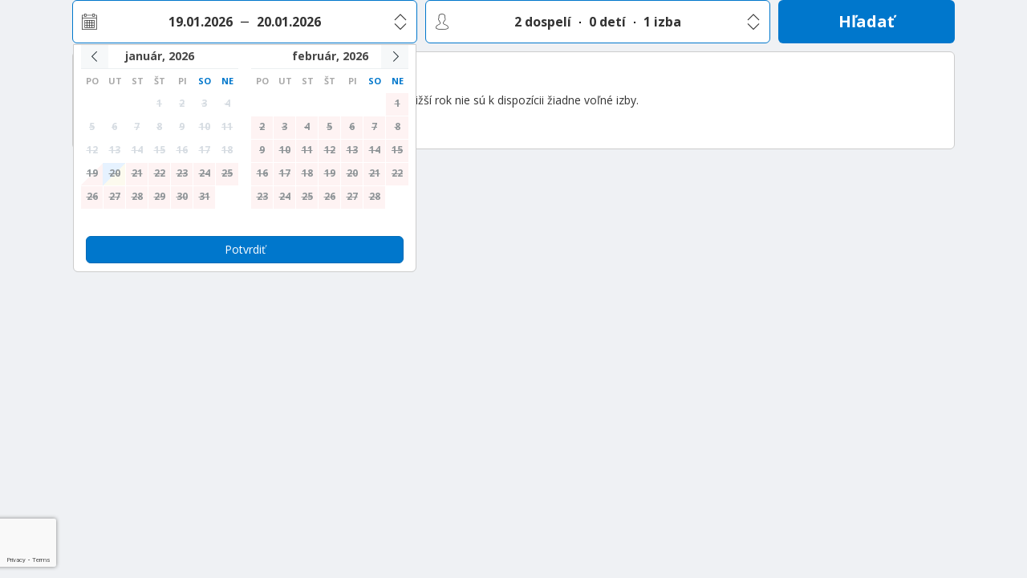

--- FILE ---
content_type: text/html;charset=UTF-8
request_url: https://travel.bookio.com/hoteliosk/widget/B$1112?lang=sk&rurl=https%3A%2F%2Fwww.hotelio.sk%2Fdetail%2Fapartments-v-k&&&
body_size: 9657
content:

<!doctype html>
<html lang="sk" class="no-js">
<head>
    <!-- Version: 2306 -->
    <meta http-equiv="Content-Type" content="text/html; charset=UTF-8"/>
    <meta http-equiv="X-UA-Compatible" content="IE=edge"/>
    <title>
        Apartments V+K · Bookio.
    </title>
    
<script>
    function isFramed() {try { return window.self !== window.top; } catch (e) { return true; }};
    if (!isFramed()) {
        window.dataLayer = window.dataLayer || [];

        function gtag() {
            dataLayer.push(arguments);
        }

        gtag("consent", "default", {
            ad_storage: "denied",
            ad_user_data: "denied",
            ad_personalization: "denied",
            analytics_storage: "denied",
            functionality_storage: "denied",
            personalization_storage: "denied",
            security_storage: "granted",
            wait_for_update: 2000,
        });
        gtag("set", "ads_data_redaction", true);
        gtag("set", "url_passthrough", true);
    }
</script>

    
    


    
<!-- Start cookieyes banner -->
<script type="text/javascript">
    function isFramed() {try { return window.self !== window.top; } catch (e) { return true; }};
    if (!isFramed()) {
        (function (p, a, n, t, s) {
            t = p.createElement(a), s = p.getElementsByTagName(a)[0];
            t.id = 'cookieyes';
            t.src = n;
            s.parentNode.insertBefore(t, s)
        })(document, 'script', 'https://cdn-cookieyes.com/client_data/91455b08c8b66558b3b8dbf8/script.js');
    }
</script>
<!-- End cookieyes banner -->

    <meta id="viewport" name="viewport" content="width=device-width, initial-scale=1.0, user-scalable=no">
    
    <meta name="apple-mobile-web-app-title" content="Bookio.">
    <meta name="apple-mobile-web-app-capable" content="yes">
    <link href="https://fonts.googleapis.com/css?family=Open+Sans:300,400,600,700&subset=latin-ext" rel="stylesheet">
    <link rel="shortcut icon" href="/assets/common/logo/bookio-icon-393aab8bac55544acc6e803c15dc77cb.png" type="image/x-icon">
    <link rel="apple-touch-icon" href="/assets/common/logo/bookio-icon-393aab8bac55544acc6e803c15dc77cb.png">
    
    <meta http-equiv="Content-Type" content="text/html; charset=UTF-8"/>
    <meta name="layout" content="main"/>
    <link rel="stylesheet" href="/assets/manifests/kvalitovo-0a56d0cd4b1266ce306342ab74efda42.css"/>
    

    <script type="text/javascript" src="/assets/manifests/angular-prod-84c431910293e0e596a744a43ebe72e8.js" ></script>

    <script type="text/javascript" src="/assets/manifests/kwidget-06c168a701e139ea1e45c66316424ec6.js" ></script>
    
<script type="text/javascript" src="/assets/dependencies/raven-js/raven-f3a1bac6b603f4497f32689c8746e9e2.js" ></script>

    <script>
        Raven.config("https://fa39e628954f470abaa5709e5f8232f2@sentry.cweb.sk/4", {
            release: "2306",
            ignoreErrors: [
                /TimeoutError:.*/
            ]
        }).install()
    </script>

    <script>
    var i18n={'all.generic.export': "Export",'all.generic.change': "Zmeniť",'all.generic.no': "Nie",'all.generic.ok': "Ok",'all.generic.changes': "Zmeny",'all.generic.success': "Úspech",'all.generic.removed': "Vymazané.",'all.generic.clearFilter': "Reset filtra",'all.generic.reset': "Resetovať",'all.generic.save': "Uložiť",'all.generic.close': "Zavrieť",'all.generic.edit': "Upraviť",'all.generic.saved': "Uložené.",'all.generic.deactivated': "deactivated",'all.generic.today': "Dnes",'all.generic.activated': "activated",'all.generic.changed': "Zmenené",'all.generic.yes': "Áno",'all.generic.confirm': "Potvrdiť",'all.generic.info': "Info",'all.generic.supportEmail': "travel\u0040bookio.sk",'all.generic.add': "Pridať",'all.generic.remove': "Vymazať",'all.generic.assign': "Priradiť",'all.generic.back': "Späť",'all.generic.eur': "€",'all.generic.error': "Chyba",'all.generic.errorShort': "Chyba",'all.generic.errorLong': "Ups. Vyskytla sa nečakaná chyba! Pracujeme na jej odstránení.",'all.generic.filter': "Filtrovať",'all.generic.next': "Ďaľší",'all.generic.warning': "Upozornenie",'all.generic.cancel': "Zrušiť",'all.generic.create': "Vytvoriť",'all.generic.matchingFilter': "Vyhovujúce kritériam",'all.generic.deactivate': "Deaktivovať",'all.generic.actions': "Možnosti",'all.generic.activate': "Aktivovať",'all.generic.detail': "Podrobnosti",'all.generic.noImage': "Žiadny obrázok",'all.generic.cancelReservation': "Zrušiť rezerváciu",'all.generic.areYouSure': "Ste si istý\u002c že chcete vykonať túto operáciu ?",'all.generic.operationInProgress': "Práve prebieha iná operácia. Prosím\u002c počkajte než sa dokončí.",'all.generic.adult': "\u007b\u007bvalue\u007d\u007d dospelý",'all.generic.oopsServerError': "Ajaj. Nastala neočakávaná chyba. Pracujeme na jej odstránení.",'all.generic.child5': "\u007b\u007bvalue\u007d\u007d detí",'all.generic.updating': "Aktualizujem...",'all.generic.child24': "\u007b\u007bvalue\u007d\u007d deti",'all.generic.child': "\u007b\u007bvalue\u007d\u007d dieťa ",'all.generic.choose': "Vybrať",'all.generic.tax': "Daň",'all.generic.correctYourErrors': "Vo formulári sa našli chyby. Prosím\u002c pre pokračovanie ich opravte.",'all.generic.active': "Aktívny",'all.generic.loading': "Nahrávam",'all.generic.inactive': "Neaktívny",'all.generic.reservationSystem': "rezervačny systém",'all.generic.from': "od",'all.generic.adult24': "\u007b\u007bvalue\u007d\u007d dospelí",'all.generic.night': "\u007b\u007bvalue\u007d\u007d noc",'all.generic.night5': "\u007b\u007bvalue\u007d\u007d nocí",'all.generic.night24': "\u007b\u007bvalue\u007d\u007d noci",'all.generic.copiedToClipboard': "Uložené do schránky.",'all.generic.updateRequired': "AKTUALIZÁCIA",'all.generic.year5': "\u007b\u007bvalue\u007d\u007d rokov",'all.generic.year': "\u007b\u007bvalue\u007d\u007d rok",'all.generic.generate': "Vygenerovať",'all.generic.currentWeek': "Aktuálny týždeň",'all.generic.selectAll': "Vybrať všetko",'all.generic.showMore': "ukáž viac",'all.generic.year24': "\u007b\u007bvalue\u007d\u007d roky",'all.generic.selectNone': "bez výberu",'all.generic.people24': "\u007b\u007bvalue\u007d\u007d hostia",'all.generic.people5': "\u007b\u007bvalue\u007d\u007d hostí",'all.generic.datePlaceholder': "Vyberte dátum",'all.generic.noPreference': "bez preferencií",'all.generic.people': "\u007b\u007bvalue\u007d\u007d hosť",'all.generic.reject': "Odmietnuť",'all.generic.emailSent': "Email bol odoslaný",'all.generic.unlink': "Odpojiť",'all.generic.textPlaceholder': "Sem napíšte text",'all.generic.clear': "Vynulovať",'all.generic.clearDate': "Zrušiť interval",'all.generic.selectOnePlaceholder': "Vyberte jedno",'all.generic.roomTypeOccupied': "Je nám ľúto\u002c ale tento typ izby je už obsadený inou rezerváciou. Niekto bol rýchlejší alebo bola táto izba uzavretá pre danú dĺžku pobytu. Prosím\u002c vyberte inú izbu alebo dátum.",'all.generic.noRecords': "Žiadne záznamy",'all.generic.print': "Tlačiť",'all.generic.leaveAsIs': "Zachovať",'all.generic.childrenAgeFromTo': "Deti \u0028\u007b\u007bfromAge\u007d\u007d do \u007b\u007btoAge\u007d\u007d\u0029",'all.generic.childrenPicker.noExtraBedCheck': "Bez nároku na lôžko \u0028zdarma\u0029",'all.generic.childrenPicker.noExtraBedText': "Dieťa bez nároku na lôžko",'all.generic.childrenPicker.possibilities': "Možnosti",'all.generic.childrenPicker.onExtraBedText': "Dieťa na posteli\u002f prísteľke",'all.generic.childrenPicker.addChild': "Pridať dieťa",'all.generic.childAge': "Vek dieťaťa",'all.generic.yearsTill': "do",'all.generic.month': "mesiac",'all.generic.yearShort': "y",'all.generic.childrenPicker.badCombination': "Takáto kombinácia nie je možná\u002c prosím skontrolujte možnosti.",'all.generic.childrenPicker.childBedCheck': "Postielka \u0028+\u007b\u007bvalue\u007d\u007d\u0029",'all.generic.childrenPicker.extraBedCheck': "Posteľ \u002fPrísteľka",'all.generic.childrenPicker.onChildBedText': "Dieťa na detskej postieľke do \u007b\u007bvalue\u007d\u007dr",'all.generic.needSave': "Potrebné uložiť.",'all.generic.room': "\u007b\u007bvalue\u007d\u007d izba",'all.generic.room5': "\u007b\u007bvalue\u007d\u007d izieb",'all.generic.finish': "Koniec",'all.generic.anotherBrowser': "Prosím použite iný prehliadač.",'all.generic.adult5': "\u007b\u007bvalue\u007d\u007d dospelých",'all.generic.room24': "\u007b\u007bvalue\u007d\u007d izby",'all.generic.notEnoughNights': "Táto platobná metóda je aktívna až pri pobytoch od 2 a viac nocí.",'all.generic.badGuests': "We are sorry but facility blocked this combination of guests. Please choose another combination or different room.",'all.generic.clone': "Skopírovať",'all.generic.options': "Možnosti",'all.generic.exportForPolice': "Export pre políciu",'all.generic.noteRequired': "Prosím\u002c vyplňte povinnú poznámku.",'all.generic.captcha': "Captcha is invalid.",'all.pmsError.roomsOccupied': "We are sorry but external hotel system respond that rooms at this selected interval are already occupied.",'all.pmsError.generalError': "We are sorry but external hotel system cannot be contacted right now. Please try again later.",'channel.SLEVADNE': "Slevadne",'channel.BOOMER': "Boomer",'channel.ZLAVADNA': "Zlavadna",'channel.BOOKIO': "Bookio",'channel.GLOBAL': "Všetky",'channel.KVALITOVO': "Kvalitovo",'channel.HOTELIOCZ': "Hotelio.cz",'channel.HOTELIOSK': "Hotelio.sk",'channel.BEDS24': "Beds24",'channel.EDUMIO': "Edumio",'channel.SLOVAKIATRAVEL': "Slovakia.Travel",'channel.AIRBNB': "AirBnB",'channel.BENEFITSYSTEMCZ': "Benefitsystem.cz",'channel.OBJEVTECESKO': "Objevtecesko.cz",'channel.BENEFITSYSTEMSK': "Benefitsystem.sk",'channel.BOOKING': "Booking.com",'channel.BOOKIO_FB': "Bookio. Facebook",'channel.EXPEDIA': "Expedia",'channel.KONFERENCNIHOTEL': "Konferencnihotel.cz",'channel.GIFT_CARD': "Darčekové poukážky",'channel.OBJAVTESLOVENSKO': "Objavteslovensko.sk",'channel.TRAVELSK': "Travel.sk",'channel.BOOMER_BOOKIO': "Boomer - Bookio",'channel.HOTELY_SK': "Hotely.sk",'channel.KISKATRAVEL': "Kiskatravel.sk",'channel.SLEVADNE_BOOKIO': "Slevadne - Bookio",'channel.HOLIDAYINFO': "Holidayinfo.sk",'channel.PELIKAN': "Pelikan.sk",'channel.ZLAVADNA_BOOKIO': "Zľavadňa - Bookio",'channel.BEDS24EXTENDED': "Beds24 \u0028Booking\u002c Hotels.com\u002c Agoda\u002c Expedia\u002c...\u0029",'channel.SORGER': "Sorger.sk",'channel.TRAVELKING_SK': "Travelking.sk",'channel.TRAVELKING_CZ': "Travelking.cz",'channel.SLOVAGO': "Slovago.sk",'channel.INFINELA': "Infinela",'channel.LPREALITY': "In The City",'language.sk': "Slovensky \u0028sk\u0029",'language.en': "Anglicky \u0028en\u0029",'language.cs': "Česky \u0028cs\u0029",'language.pl': "Poľsky",'language.short.sk': "SK",'language.short.pl': "PL",'language.short.en': "EN",'language.short.cs': "CS",'kvalitovoWidget.guestStep.adults': "Dospelí",'kvalitovoWidget.guestStep.phonePlaceholder': "napr. +421987654321",'kvalitovoWidget.guestStep.purchaseFor': "Kúpiť za",'kvalitovoWidget.guestStep.termOfStay': "Dátum pobytu",'kvalitovoWidget.guestStep.email': "Email",'kvalitovoWidget.guestStep.nights': "Nocí",'kvalitovoWidget.guestStep.vopInvalid': "Musíte súhlasiť so všeobecnými obchodnými podmienkami.",'kvalitovoWidget.guestStep.notYetDecided': "Nevyplnené",'kvalitovoWidget.guestStep.notePlaceholder': "napr. špecifická izba\u002c prístielka pre dieťa...",'kvalitovoWidget.guestStep.note': "Poznámka",'kvalitovoWidget.reservationStep.termOfStay': "Termín pobytu",'kvalitovoWidget.reservationStep.numberOfNights': "Nocí",'kvalitovoWidget.guestStep.firstName': "Krstné meno",'kvalitovoWidget.guestStep.paymentInvalid': "Prosím\u002c vyberte spôsob platby.",'kvalitovoWidget.reservationStep.reserve': "Rezervovať",'kvalitovoWidget.reservationStep.reservationSummary': "Zhrnutie rezervácie",'kvalitovoWidget.reservationStep.reservationNotAllowed': "Toto zariadenie neponúka rezervácie online.",'kvalitovoWidget.guestStep.emailInvalid': "Prosím\u002c vyplňte email.",'kvalitovoWidget.reservationStep.pickDateRange': "Dátum od - do",'kvalitovoWidget.guestStep.phone': "Telefón",'kvalitovoWidget.guestStep.reservationSummary': "Súhrn rezervácie",'kvalitovoWidget.guestStep.payment': "Platba",'kvalitovoWidget.reservationStep.reservationRoomTypeText': "Rezervácia na typ izby s možnosťou dokúpenia ponúkaných doplnkov",'kvalitovoWidget.reservationStep.clearDates': "Zrušiť interval",'kvalitovoWidget.reservationStep.customNightCount': "Vlastný počet nocí",'kvalitovoWidget.reservationStep.from': "od",'kvalitovoWidget.reservationStep.chooseYourStay': "Vyberte si pobyt",'kvalitovoWidget.reservationStep.noAddons': "Nie sú k dispozícii žiadne doplnky.",'kvalitovoWidget.reservationStep.notDefined': "Nezadaný",'kvalitovoWidget.reservationStep.otherAdvantages': "ďalších výhod",'kvalitovoWidget.reservationStep.packageForCount24': "Balíček pre \u007b\u007bvalue\u007d\u007d hostí",'kvalitovoWidget.reservationStep.packageForCount5': "Balíček pre \u007b\u007bvalue\u007d\u007d hostí",'kvalitovoWidget.reservationStep.packageForNights': "Balíček na \u007b\u007bvalue\u007d\u007d noc",'kvalitovoWidget.reservationStep.addons': "Doplnky",'kvalitovoWidget.reservationStep.packageForNights5': "Balíček na \u007b\u007bvalue\u007d\u007d nocí",'kvalitovoWidget.reservationStep.packageForCount': "Balíček pre \u007b\u007bvalue\u007d\u007d hosťa",'kvalitovoWidget.guestStep.emailPlaceholder': "napr. moj.email\u0040domena.sk",'kvalitovoWidget.reservationStep.numberOfAdults': "Počet dospelých",'kvalitovoWidget.reservationStep.numberOfChildren': "Počet detí",'kvalitovoWidget.guestStep.firstNameInvalid': "Prosím\u002c vyplňte svoje krstné meno.",'kvalitovoWidget.guestStep.lastNamePlaceholder': "Zadajte svoje priezvisko",'kvalitovoWidget.guestStep.lastNameInvalid': "Prosím\u002c vyplňte svoje priezvisko.",'kvalitovoWidget.guestStep.phoneInvalid': "Prosím\u002c vyplňte svoje telefónne číslo.",'kvalitovoWidget.guestStep.vop': "Súhlasím so všeobecnými obchodnými podmienkami",'kvalitovoWidget.reservationStep.packageForNightsInterval5': "Balíček na \u007b\u007bminNights\u007d\u007d až \u007b\u007bvalue\u007d\u007d nocí",'kvalitovoWidget.reservationStep.roomPrice': "Izba",'kvalitovoWidget.reservationStep.chooseRoomType': "Vyberte typ izby",'kvalitovoWidget.reservationStep.chooseDate': "Vybrať dátum",'kvalitovoWidget.reservationStep.moreInfo': "Vybrať",'kvalitovoWidget.reservationStep.accessoriesTotal': "Doplnky spolu",'kvalitovoWidget.guestStep.allCheck': "Označiť všetky možnosti",'kvalitovoWidget.reservationStep.toPayment': "Na zaplatenie",'kvalitovoWidget.reservationStep.reserveAndBuy': "Rezervovať a zakúpiť za",'kvalitovoWidget.reservationStep.accessoriesPrice': "Doplnky",'kvalitovoWidget.reservationStep.toSummary': "Na súhrn",'kvalitovoWidget.reservationStep.packageForNightsInterval24': "Balíček na \u007b\u007bminNights\u007d\u007d až \u007b\u007bvalue\u007d\u007d noci",'kvalitovoWidget.reservationStep.choosePaymentOption': "Vyberte spôsob platby",'kvalitovoWidget.reservationStep.chooseRoomAndTerm': "Vyberte izbu a termín",'kvalitovoWidget.reservationStep.noAccessories': "Bohužiaľ\u002c k danej izbe nie je možné doobjednať žiadne doplnky.",'kvalitovoWidget.reservationStep.packageForNights24': "Balíček na \u007b\u007bvalue\u007d\u007d noci",'kvalitovoWidget.reservationStep.reservationAndPayment': "Rezervácia a platba",'kvalitovoWidget.reservationStep.packageDescription': "Popis",'kvalitovoWidget.reservationStep.stayDuration': "Dĺžka pobytu",'kvalitovoWidget.reservationStep.accessories': "Doplnky",'kvalitovoWidget.reservationStep.changeItem': "Zmeniť",'kvalitovoWidget.reservationStep.continue': "Pokračovať",'kvalitovoWidget.reservationStep.showAmenities': "Vybavenosť izby",'kvalitovoWidget.reservationStep.checkIn': "Check-in od \u007b\u007bvalue\u007d\u007d",'kvalitovoWidget.reservationStep.checkOut': "Check-out do \u007b\u007bvalue\u007d\u007d",'kvalitovoWidget.reservationStep.chosenPackage': "Vybraný balíček",'kvalitovoWidget.reservationStep.personalDetails': "Osobné údaje",'kvalitovoWidget.reservationStep.packages': "Balíčky",'kvalitovoWidget.reservationStep.roomTypes': "Typy izieb",'kvalitovoWidget.reservationStep.termsAndConditions': "Podmienky",'kvalitovoWidget.reservationStep.roomAmenities': "Vybavenie izby",'kvalitovoWidget.reservationStep.roomForCount': "Izba s \u007b\u007bvalue\u007d\u007d posteľou",'kvalitovoWidget.reservationStep.roomExtraBeds': "a \u007b\u007bvalue\u007d\u007d prístelkou",'kvalitovoWidget.reservationStep.totalPrice': "Celková cena",'kvalitovoWidget.reservationStep.summary': "Súhrn objednávky",'kvalitovoWidget.reservationStep.chosenRoomType': "Vybraný typ izby",'kvalitovoWidget.reservationStep.chooseDateToContinue': "Prosím\u002c pre pokračovanie\u002c vyberte dátum pobytu.",'kvalitovoWidget.reservationStep.roomDescription': "Popis typu izby",'kvalitovoWidget.reservationStep.noRoomAvailable': "V zadanom intervale nie sú k dispozícii žiadne izby ani balíčky.",'kvalitovoWidget.guestStep.lastName': "Priezvisko",'kvalitovoWidget.guestStep.children': "Detí",'kvalitovoWidget.guestStep.firstNamePlaceholder': "Zadajte svoje krstné meno",'kvalitovoWidget.guestStep.gdpr.more': "Podrobnosti tu",'kvalitovoWidget.guestStep.gdpr': "Súhlasím so spracovaním osobných údajov pre \u003cstrong\u003e\u007b\u007bfacilityName\u007d\u007d\u003c\u002fstrong\u003e na marketingové účely a súhlasím s ich použitím pre účely priameho marketingu",'kvalitovoWidget.tabEnum.PACKAGE': "Balíčky",'kvalitovoWidget.tabEnum.VACATION_CARD': "Pobytové balíčky",'kvalitovoWidget.tabEnum.GIFT_CARD': "Darčekové poukážky",'kvalitovoWidget.tabEnum.ROOM_TYPE': "Rezervácia izby",'kvalitovoWidget.tabEnum.SERVICES': "Rezervácia služby",'kvalitovoWidget.guestStep.gdpr.moreInfo': "Poskytovateľom služby\u002ftovaru\u002c ktorej dávate súhlas na využívanie Vašich údajov na marketingové účely je spoločnosť \u003cstrong\u003e\u007b\u007bcompanyName\u007d\u007d\u003c\u002fstrong\u003e u ktorej si práve objednávate službu\u002ftovar resp. robíte rezerváciu termínu. Len táto firma bude využívať Vaše osobné údaje na marketingové aktivity svojich tovarov a služieb.\u003cbr\u002f\u003e\u003cbr\u002f\u003ePriamy marketing bude vykonávaný najmä emailovými správami\u002c SMS správami či inými druhmi správ a inou formou komunikácie\u002c ktoré umožňujú aktuálne aplikácie\u002c pričom využívanými kontaktnými údajmi budú Váš email a poskytnuté telefónne číslo.\u003cbr\u002f\u003eTu udelený súhlas môžete kedykoľvek odvolať zaslaním Vašej požiadavky na email: \u007b\u007bfacilityEmail\u007d\u007d",'kvalitovoWidget.reservationStep.childOnBedSummary': "Dieťa na posteli\u002fprísteľke",'kvalitovoWidget.reservationStep.childOnChildBedSummary': "Dieťa v postieľke",'kvalitovoWidget.reservationStep.adultsOnBedSummary': "Dospelý na posteli\u002fprístelke",'kvalitovoWidget.reservationStep.childOnChildExtraBedSummary': "Dieťa na prísteľke",'kvalitovoWidget.reservationStep.nights': "\u007b\u007bvalue\u007d\u007d noc",'kvalitovoWidget.reservationStep.savedMoney': "Saved money: ",'kvalitovoWidget.reservationStep.checkInDate': "Check-in",'kvalitovoWidget.reservationStep.roomsCount5': "\u007b\u007bvalue\u007d\u007d izieb",'kvalitovoWidget.warning.package.soldOut': "Vypredané vo zvolenom dátume",'kvalitovoWidget.reservationStep.incompleteRoomType': "\u003cstrong\u003eNeúplné\u003c\u002fstrong\u003e \u0028Potvrdenie izby \u003cstrong\u003e\u007b\u007bvalue\u007d\u007d\u003c\u002fstrong\u003e\u0029",'kvalitovoWidget.reservationStep.chooseAccessories': "Vyberte príslušenstvo",'kvalitovoWidget.reservationStep.toReserve': "Rezervovať",'kvalitovoWidget.reservationStep.packagesCount': "\u007b\u007bvalue\u007d\u007d balíček",'kvalitovoWidget.reservationStep.adultsCount5': "\u007b\u007bvalue\u007d\u007d dospelý",'kvalitovoWidget.warning.package.notAllowedNights': "Nie je dostupné so zvoleným počtom nocí",'kvalitovoWidget.warning.package.outOfRange': "Nie je dostupné vo zvolenom dátume",'kvalitovoWidget.reservationStep.sum': "Súčet",'kvalitovoWidget.roomSelector.room': "Izba",'kvalitovoWidget.reservationStep.showFree': "Zobraziť dostupné",'kvalitovoWidget.reservationStep.pricesInvalid': "Cena sa zmenila.",'kvalitovoWidget.reservationStep.packagesCount5': "\u007b\u007bvalue\u007d\u007d balíčkov",'kvalitovoWidget.reservationStep.roomsCount24': "\u007b\u007bvalue\u007d\u007d izby",'kvalitovoWidget.reservationStep.childrenCount': "\u007b\u007bvalue\u007d\u007d deti",'kvalitovoWidget.reservationStep.changeItemSummary': "Zmeniť položku",'kvalitovoWidget.reservationStep.changeDate': "Zmeniť dátum",'kvalitovoWidget.reservationStep.nights5': "\u007b\u007bvalue\u007d\u007d noci",'kvalitovoWidget.reservationStep.childrenAges': "Vek detí",'kvalitovoWidget.reservationStep.incomplete': "\u003cstrong\u003eNeúplné\u003c\u002fstrong\u003e",'kvalitovoWidget.reservationStep.roomsCount': "\u007b\u007bvalue\u007d\u007d izba",'kvalitovoWidget.reservationStep.sumItem': "\u003cstrong\u003eCelková suma: \u007b\u007bvalue\u007d\u007d\u003c\u002fstrong\u003e",'kvalitovoWidget.reservationStep.chooseGuests': "Vyberte hostí",'kvalitovoWidget.reservationStep.package': "Balíček",'kvalitovoWidget.reservationStep.packagesCount24': "\u007b\u007bvalue\u007d\u007d balíčky",'kvalitovoWidget.reservationStep.numberOfRooms': "Izby",'kvalitovoWidget.warning.title': "Výstraha",'kvalitovoWidget.reservationStep.accessories.count': "Počet",'kvalitovoWidget.warning.roomType.soldOut': "Vypredané vo zvolenom dátume",'kvalitovoWidget.reservationStep.childrenCount24': "\u007b\u007bvalue\u007d\u007d deti",'kvalitovoWidget.reservationStep.accessories.sum': "Súčet",'kvalitovoWidget.reservationStep.accessories.price': "Cena",'kvalitovoWidget.reservationStep.accessories.name': "Meno",'kvalitovoWidget.reservationStep.completed': "Dokončené",'kvalitovoWidget.reservationStep.nights24': "\u007b\u007bvalue\u007d\u007d noci",'kvalitovoWidget.reservationStep.confirmRoom': "Potvrdiť izbu",'kvalitovoWidget.reservationStep.adultsCount': "\u007b\u007bvalue\u007d\u007d dospelý",'kvalitovoWidget.reservationStep.childrenCount5': "\u007b\u007bvalue\u007d\u007d deti",'kvalitovoWidget.reservationStep.checkOutDate': "Check-out",'kvalitovoWidget.reservationStep.freeTerms': "Voľné termíny",'kvalitovoWidget.warning.reload': "Obnoviť",'kvalitovoWidget.reservationStep.toPay': "Na zaplatenie",'kvalitovoWidget.reservationStep.accessories.unit': "Jednotka",'kvalitovoWidget.reservationStep.search': "Hľadať",'kvalitovoWidget.reservationStep.roomType': "Typ izby",'kvalitovoWidget.warning.date.text': "Vybrali ste si iný dátum. Aktuálne údaje budú odstránené.",'kvalitovoWidget.reservationStep.fillItemSummary': "Vyplňte položku",'kvalitovoWidget.reservationStep.fillItem': "Vyplňte položku",'kvalitovoWidget.reservationStep.cancelItem': "Zrušiť položku",'kvalitovoWidget.reservationStep.adultsCount24': "\u007b\u007bvalue\u007d\u007d dospelý",'kvalitovoWidget.reservationStep.accessories.unitPrice': "Jednotková cena",'kvalitovoWidget.reservationStep.galleryModal.title': "Galéria",'kvalitovoWidget.error.roomCountN5': "K dispozícii je len \u007b\u007bvalue\u007d\u007d voľných izieb",'kvalitovoWidget.reservationStep.noMoreItem': "Táto položka sa viac nedá rezervovať.",'kvalitovoWidget.reservationStep.itemWarning': "Nevybrali ste dátum\u002c ktorý spĺňa kritéria.",'kvalitovoWidget.reservationStep.chooseItem': "Vybrať",'kvalitovoWidget.reservationStep.confirmPackage': "Potvrdiť balík",'kvalitovoWidget.error.guestsN': "K dispozícii je len \u007b\u007bvalue\u007d\u007d voľná postel",'kvalitovoWidget.error.guestsN24': "K dispozícii sú len \u007b\u007bvalue\u007d\u007d voľné postele",'kvalitovoWidget.error.forRoomsN': "pre \u007b\u007bvalue\u007d\u007d izbu",'kvalitovoWidget.error.forRoomsN24': "pre \u007b\u007bvalue\u007d\u007d izby",'kvalitovoWidget.error.forRoomsN5': "pre \u007b\u007bvalue\u007d\u007d izieb",'kvalitovoWidget.reservationStep.zlavadnaNoticeChannel.ZLAVADNA_BOOKIO': "ZľavaDňa",'kvalitovoWidget.error.guestsN5': "K dispozícii je len \u007b\u007bvalue\u007d\u007d voľných postelí",'kvalitovoWidget.error.roomCountN': "K dispozícii je len \u007b\u007bvalue\u007d\u007d voľná izba",'kvalitovoWidget.error.roomCountN24': "K dispozícii sú len \u007b\u007bvalue\u007d\u007d voľné izby",'kvalitovoWidget.reservationStep.zlavadnaNoticeChannel.SLEVADNE_BOOKIO': "SlevaDne",'kvalitovoWidget.reservationStep.zlavadnaNoticeChannel.BOOMER_BOOKIO': "Boomer",'kvalitovoWidget.reservationStep.zlavadnaNotice': "Priamy nákup termínu cez hotelový systém nie je možné kombinovať s inými \u007b\u007bchannel\u007d\u007d benefitmi\u002c najmä vernostné body\u002c kredit\u002c promokódy a dodatočné zľavy.",'kvalitovoWidget.reservationStep.noYearCapacity': "Najbližší rok nie sú k dispozícii žiadne voľné izby.",'kvalitovoWidget.guestStep.zd': "Súhlasím s uzatvorením zmluvy o ubytovaní a beriem na vedomie storno podmienky ubytovacieho zariadenia.",'kvalitovoWidget.guestStep.zdInvalid': "Musíte súhlasiť s uzatvorením zmluvy o ubytovaní.",'kvalitovoWidget.reservationStep.incompletePackage': "\u003cstrong\u003eNeúplné\u003c\u002fstrong\u003e \u0028Potvrdenie balíčka \u003cstrong\u003e\u007b\u007bvalue\u007d\u007d\u003c\u002fstrong\u003e\u0029",'kvalitovoWidget.reservationStep.notificationTwoNights': "Tato rezervácia nemôže byť preplatená zamestnávateľom pretože nespĺňa kritérium pobytu minimálne na 2 noci.",'kvalitovoWidget.warning.text': "Niektoré izby alebo balíky už nie sú k dispozícii alebo majú nové kapacity.",'kvalitovoWidget.reservationStep.roomExtraBeds24': "a \u007b\u007bvalue\u007d\u007d prístelkami",'kvalitovoWidget.reservationStep.roomExtraBeds5': "a \u007b\u007bvalue\u007d\u007d prístelkami",'kvalitovoWidget.warning.roomType.stayDuration': "Invalid stay duration. Needs at least \u007b\u007bvalue\u007d\u007d nights.",'kvalitovoWidget.reservationStep.lastMinute': "Last minute",'kvalitovoWidget.reservationStep.free': "Zdarma",'kvalitovoWidget.reservationStep.cancellationConditions': "Storno podmienky",'kvalitovoWidget.reservationStep.minStayDurations': "V termínoch od \u007b\u007bfrom\u007d\u007d do \u007b\u007bto\u007d\u007d je možné vytvoriť rezerváciu s minimálnym počtom prenocovaní na \u007b\u007bvalue\u007d\u007d noci.",'kvalitovoWidget.reservationStep.roomForCount24': "Izba s \u007b\u007bvalue\u007d\u007d posteľami",'kvalitovoWidget.reservationStep.roomForCount5': "Izba s \u007b\u007bvalue\u007d\u007d posteľami",'kvalitovoWidget.reservationStep.lastMinuteFromTo': "Last minute je k dispozícii od \u007b\u007bfrom\u007d\u007d do \u007b\u007bto\u007d\u007d",'widget.paymentMethod.SPOROPAY': "Sporopay",'widget.paymentMethod.CARDPAY': "Platba kartou",'widget.paymentMethod.TATRAPAY': "Tatrapay",'widget.paymentMethod.VUBPAY': "VÚB ePlatby",'widget.paymentMethod.PLATBA24': "Platba 24",'widget.paymentMethod.VUBECARD': "VÚB eCard",'widget.paymentMethod.CSOBEAPI': "ČSOB",'widget.paymentMethod.CALLIOPAY': "Callio",'widget.paymentMethod.CALLIOPAY_PLUS': "Callio Plus",'widget.paymentMethod.POSTOVABANKA_CALLIO': "Slovenská pošta",'accessoryCategoryPricing.enum.PER_PERSON_NIGHT': "osoba\u002fnoc",'accessoryCategoryPricing.enum.PER_PIECE': "1 kus",'accessoryCategoryPricing.enum.PER_ACCOMODATION': "za ubytovanie",'accessoryCategoryPricing.enum.PER_HOUR': "1 hodina",'accessoryCategoryPricing.enum.PER_RIDE': "1 jazda",'food.enum.BREAKFAST': "Raňajky",'food.enum.FULL_BOARD': "Plná penzia",'food.enum.HALF_BOARD': "Polpenzia",'food.enum.NONE': "Bez stravy",'food.enum.ALL_INCLUSIVE': "All inclusive",'kvalitovoWidget.tabEnum.PACKAGE': "Balíčky",'kvalitovoWidget.tabEnum.VACATION_CARD': "Pobytové balíčky",'kvalitovoWidget.tabEnum.GIFT_CARD': "Darčekové poukážky",'kvalitovoWidget.tabEnum.ROOM_TYPE': "Rezervácia izby",'kvalitovoWidget.tabEnum.SERVICES': "Rezervácia služby"};
</script>

    
    


</head>
<body class="">
    
    
    <div id="kwidget" data-grails='{&quot;lang&quot;:&quot;sk&quot;,&quot;rurl&quot;:&quot;https://www.hotelio.sk/detail/apartments-v-k&quot;,&quot;facilityId&quot;:&quot;B$1112&quot;,&quot;project&quot;:&quot;hoteliosk&quot;,&quot;debug&quot;:false,&quot;name&quot;:&quot;Apartments V+K&quot;,&quot;email&quot;:&quot;koky690&#64;gmail.com&quot;,&quot;country&quot;:&quot;SVK&quot;,&quot;countryForPhone&quot;:&quot;sk&quot;,&quot;currency&quot;:{&quot;enumType&quot;:&quot;sk.creativeweb.plugins.payments.enums.CurrencyEnum&quot;,&quot;name&quot;:&quot;EUR&quot;},&quot;zmos&quot;:false,&quot;currencySymbol&quot;:&quot;€&quot;,&quot;currencyDecimal&quot;:2,&quot;allowedLanguages&quot;:[&quot;en&quot;,&quot;sk&quot;,&quot;cs&quot;,&quot;pl&quot;],&quot;language&quot;:&quot;sk&quot;,&quot;source&quot;:&quot;HOTELIOSK&quot;,&quot;channel&quot;:&quot;HOTELIOSK&quot;,&quot;termsAndConditions&quot;:&quot;https://bookio-accomodation.s3.eu-central-1.amazonaws.com/assets/pdf/vop/VOP_SK.pdf&quot;,&quot;reservationNotePlaceholder&quot;:null,&quot;foodIncluded&quot;:&quot;NONE&quot;,&quot;checkIn&quot;:&quot;16:00&quot;,&quot;checkOut&quot;:&quot;9:00&quot;,&quot;allowedPayments&quot;:[&quot;CARDPAY&quot;,&quot;SPOROPAY&quot;,&quot;VUBPAY&quot;,&quot;TATRAPAY&quot;],&quot;noPayment&quot;:true,&quot;roomReservation&quot;:true,&quot;autofill&quot;:{&quot;email&quot;:null,&quot;firstName&quot;:null,&quot;lastName&quot;:null,&quot;phone&quot;:null},&quot;cancellationConditions&quot;:{&quot;before&quot;:[],&quot;after&quot;:[]},&quot;now&quot;:&quot;2026-01-19&quot;,&quot;notificationTwoNights&quot;:false,&quot;defaultFilter&quot;:{&quot;dateFrom&quot;:null,&quot;dateTo&quot;:null,&quot;adults&quot;:null,&quot;children&quot;:null},&quot;defaultHeaderTop&quot;:null,&quot;calendarClosed&quot;:null,&quot;hasAnyReservableItem&quot;:true,&quot;childBed&quot;:null,&quot;childCategories&quot;:null,&quot;wType&quot;:&quot;MULTI&quot;,&quot;optReservations&quot;:true,&quot;showGdpr&quot;:true,&quot;captcha&quot;:{&quot;enabled&quot;:true,&quot;publicKey&quot;:&quot;6Lc4jL4eAAAAAFzbqIM8npdSpj5uN551LeoY4NHo&quot;}}'></div>
    
        <script src="https://www.google.com/recaptcha/api.js?render=6Lc4jL4eAAAAAFzbqIM8npdSpj5uN551LeoY4NHo&badge=bottomleft"></script>
    

    

    <script type="text/javascript" src="/assets/kvalitovo/runtime-f63a2b573aab158953bf1b716b6e61c9.js" ></script>
    <script type="text/javascript" src="/assets/kvalitovo/main-98e6f3c4477afe5847a51e74df6d4d91.js" ></script>


</body>
</html>


--- FILE ---
content_type: text/html; charset=utf-8
request_url: https://www.google.com/recaptcha/api2/anchor?ar=1&k=6Lc4jL4eAAAAAFzbqIM8npdSpj5uN551LeoY4NHo&co=aHR0cHM6Ly90cmF2ZWwuYm9va2lvLmNvbTo0NDM.&hl=en&v=PoyoqOPhxBO7pBk68S4YbpHZ&size=invisible&badge=bottomleft&anchor-ms=20000&execute-ms=30000&cb=els3altilgng
body_size: 49694
content:
<!DOCTYPE HTML><html dir="ltr" lang="en"><head><meta http-equiv="Content-Type" content="text/html; charset=UTF-8">
<meta http-equiv="X-UA-Compatible" content="IE=edge">
<title>reCAPTCHA</title>
<style type="text/css">
/* cyrillic-ext */
@font-face {
  font-family: 'Roboto';
  font-style: normal;
  font-weight: 400;
  font-stretch: 100%;
  src: url(//fonts.gstatic.com/s/roboto/v48/KFO7CnqEu92Fr1ME7kSn66aGLdTylUAMa3GUBHMdazTgWw.woff2) format('woff2');
  unicode-range: U+0460-052F, U+1C80-1C8A, U+20B4, U+2DE0-2DFF, U+A640-A69F, U+FE2E-FE2F;
}
/* cyrillic */
@font-face {
  font-family: 'Roboto';
  font-style: normal;
  font-weight: 400;
  font-stretch: 100%;
  src: url(//fonts.gstatic.com/s/roboto/v48/KFO7CnqEu92Fr1ME7kSn66aGLdTylUAMa3iUBHMdazTgWw.woff2) format('woff2');
  unicode-range: U+0301, U+0400-045F, U+0490-0491, U+04B0-04B1, U+2116;
}
/* greek-ext */
@font-face {
  font-family: 'Roboto';
  font-style: normal;
  font-weight: 400;
  font-stretch: 100%;
  src: url(//fonts.gstatic.com/s/roboto/v48/KFO7CnqEu92Fr1ME7kSn66aGLdTylUAMa3CUBHMdazTgWw.woff2) format('woff2');
  unicode-range: U+1F00-1FFF;
}
/* greek */
@font-face {
  font-family: 'Roboto';
  font-style: normal;
  font-weight: 400;
  font-stretch: 100%;
  src: url(//fonts.gstatic.com/s/roboto/v48/KFO7CnqEu92Fr1ME7kSn66aGLdTylUAMa3-UBHMdazTgWw.woff2) format('woff2');
  unicode-range: U+0370-0377, U+037A-037F, U+0384-038A, U+038C, U+038E-03A1, U+03A3-03FF;
}
/* math */
@font-face {
  font-family: 'Roboto';
  font-style: normal;
  font-weight: 400;
  font-stretch: 100%;
  src: url(//fonts.gstatic.com/s/roboto/v48/KFO7CnqEu92Fr1ME7kSn66aGLdTylUAMawCUBHMdazTgWw.woff2) format('woff2');
  unicode-range: U+0302-0303, U+0305, U+0307-0308, U+0310, U+0312, U+0315, U+031A, U+0326-0327, U+032C, U+032F-0330, U+0332-0333, U+0338, U+033A, U+0346, U+034D, U+0391-03A1, U+03A3-03A9, U+03B1-03C9, U+03D1, U+03D5-03D6, U+03F0-03F1, U+03F4-03F5, U+2016-2017, U+2034-2038, U+203C, U+2040, U+2043, U+2047, U+2050, U+2057, U+205F, U+2070-2071, U+2074-208E, U+2090-209C, U+20D0-20DC, U+20E1, U+20E5-20EF, U+2100-2112, U+2114-2115, U+2117-2121, U+2123-214F, U+2190, U+2192, U+2194-21AE, U+21B0-21E5, U+21F1-21F2, U+21F4-2211, U+2213-2214, U+2216-22FF, U+2308-230B, U+2310, U+2319, U+231C-2321, U+2336-237A, U+237C, U+2395, U+239B-23B7, U+23D0, U+23DC-23E1, U+2474-2475, U+25AF, U+25B3, U+25B7, U+25BD, U+25C1, U+25CA, U+25CC, U+25FB, U+266D-266F, U+27C0-27FF, U+2900-2AFF, U+2B0E-2B11, U+2B30-2B4C, U+2BFE, U+3030, U+FF5B, U+FF5D, U+1D400-1D7FF, U+1EE00-1EEFF;
}
/* symbols */
@font-face {
  font-family: 'Roboto';
  font-style: normal;
  font-weight: 400;
  font-stretch: 100%;
  src: url(//fonts.gstatic.com/s/roboto/v48/KFO7CnqEu92Fr1ME7kSn66aGLdTylUAMaxKUBHMdazTgWw.woff2) format('woff2');
  unicode-range: U+0001-000C, U+000E-001F, U+007F-009F, U+20DD-20E0, U+20E2-20E4, U+2150-218F, U+2190, U+2192, U+2194-2199, U+21AF, U+21E6-21F0, U+21F3, U+2218-2219, U+2299, U+22C4-22C6, U+2300-243F, U+2440-244A, U+2460-24FF, U+25A0-27BF, U+2800-28FF, U+2921-2922, U+2981, U+29BF, U+29EB, U+2B00-2BFF, U+4DC0-4DFF, U+FFF9-FFFB, U+10140-1018E, U+10190-1019C, U+101A0, U+101D0-101FD, U+102E0-102FB, U+10E60-10E7E, U+1D2C0-1D2D3, U+1D2E0-1D37F, U+1F000-1F0FF, U+1F100-1F1AD, U+1F1E6-1F1FF, U+1F30D-1F30F, U+1F315, U+1F31C, U+1F31E, U+1F320-1F32C, U+1F336, U+1F378, U+1F37D, U+1F382, U+1F393-1F39F, U+1F3A7-1F3A8, U+1F3AC-1F3AF, U+1F3C2, U+1F3C4-1F3C6, U+1F3CA-1F3CE, U+1F3D4-1F3E0, U+1F3ED, U+1F3F1-1F3F3, U+1F3F5-1F3F7, U+1F408, U+1F415, U+1F41F, U+1F426, U+1F43F, U+1F441-1F442, U+1F444, U+1F446-1F449, U+1F44C-1F44E, U+1F453, U+1F46A, U+1F47D, U+1F4A3, U+1F4B0, U+1F4B3, U+1F4B9, U+1F4BB, U+1F4BF, U+1F4C8-1F4CB, U+1F4D6, U+1F4DA, U+1F4DF, U+1F4E3-1F4E6, U+1F4EA-1F4ED, U+1F4F7, U+1F4F9-1F4FB, U+1F4FD-1F4FE, U+1F503, U+1F507-1F50B, U+1F50D, U+1F512-1F513, U+1F53E-1F54A, U+1F54F-1F5FA, U+1F610, U+1F650-1F67F, U+1F687, U+1F68D, U+1F691, U+1F694, U+1F698, U+1F6AD, U+1F6B2, U+1F6B9-1F6BA, U+1F6BC, U+1F6C6-1F6CF, U+1F6D3-1F6D7, U+1F6E0-1F6EA, U+1F6F0-1F6F3, U+1F6F7-1F6FC, U+1F700-1F7FF, U+1F800-1F80B, U+1F810-1F847, U+1F850-1F859, U+1F860-1F887, U+1F890-1F8AD, U+1F8B0-1F8BB, U+1F8C0-1F8C1, U+1F900-1F90B, U+1F93B, U+1F946, U+1F984, U+1F996, U+1F9E9, U+1FA00-1FA6F, U+1FA70-1FA7C, U+1FA80-1FA89, U+1FA8F-1FAC6, U+1FACE-1FADC, U+1FADF-1FAE9, U+1FAF0-1FAF8, U+1FB00-1FBFF;
}
/* vietnamese */
@font-face {
  font-family: 'Roboto';
  font-style: normal;
  font-weight: 400;
  font-stretch: 100%;
  src: url(//fonts.gstatic.com/s/roboto/v48/KFO7CnqEu92Fr1ME7kSn66aGLdTylUAMa3OUBHMdazTgWw.woff2) format('woff2');
  unicode-range: U+0102-0103, U+0110-0111, U+0128-0129, U+0168-0169, U+01A0-01A1, U+01AF-01B0, U+0300-0301, U+0303-0304, U+0308-0309, U+0323, U+0329, U+1EA0-1EF9, U+20AB;
}
/* latin-ext */
@font-face {
  font-family: 'Roboto';
  font-style: normal;
  font-weight: 400;
  font-stretch: 100%;
  src: url(//fonts.gstatic.com/s/roboto/v48/KFO7CnqEu92Fr1ME7kSn66aGLdTylUAMa3KUBHMdazTgWw.woff2) format('woff2');
  unicode-range: U+0100-02BA, U+02BD-02C5, U+02C7-02CC, U+02CE-02D7, U+02DD-02FF, U+0304, U+0308, U+0329, U+1D00-1DBF, U+1E00-1E9F, U+1EF2-1EFF, U+2020, U+20A0-20AB, U+20AD-20C0, U+2113, U+2C60-2C7F, U+A720-A7FF;
}
/* latin */
@font-face {
  font-family: 'Roboto';
  font-style: normal;
  font-weight: 400;
  font-stretch: 100%;
  src: url(//fonts.gstatic.com/s/roboto/v48/KFO7CnqEu92Fr1ME7kSn66aGLdTylUAMa3yUBHMdazQ.woff2) format('woff2');
  unicode-range: U+0000-00FF, U+0131, U+0152-0153, U+02BB-02BC, U+02C6, U+02DA, U+02DC, U+0304, U+0308, U+0329, U+2000-206F, U+20AC, U+2122, U+2191, U+2193, U+2212, U+2215, U+FEFF, U+FFFD;
}
/* cyrillic-ext */
@font-face {
  font-family: 'Roboto';
  font-style: normal;
  font-weight: 500;
  font-stretch: 100%;
  src: url(//fonts.gstatic.com/s/roboto/v48/KFO7CnqEu92Fr1ME7kSn66aGLdTylUAMa3GUBHMdazTgWw.woff2) format('woff2');
  unicode-range: U+0460-052F, U+1C80-1C8A, U+20B4, U+2DE0-2DFF, U+A640-A69F, U+FE2E-FE2F;
}
/* cyrillic */
@font-face {
  font-family: 'Roboto';
  font-style: normal;
  font-weight: 500;
  font-stretch: 100%;
  src: url(//fonts.gstatic.com/s/roboto/v48/KFO7CnqEu92Fr1ME7kSn66aGLdTylUAMa3iUBHMdazTgWw.woff2) format('woff2');
  unicode-range: U+0301, U+0400-045F, U+0490-0491, U+04B0-04B1, U+2116;
}
/* greek-ext */
@font-face {
  font-family: 'Roboto';
  font-style: normal;
  font-weight: 500;
  font-stretch: 100%;
  src: url(//fonts.gstatic.com/s/roboto/v48/KFO7CnqEu92Fr1ME7kSn66aGLdTylUAMa3CUBHMdazTgWw.woff2) format('woff2');
  unicode-range: U+1F00-1FFF;
}
/* greek */
@font-face {
  font-family: 'Roboto';
  font-style: normal;
  font-weight: 500;
  font-stretch: 100%;
  src: url(//fonts.gstatic.com/s/roboto/v48/KFO7CnqEu92Fr1ME7kSn66aGLdTylUAMa3-UBHMdazTgWw.woff2) format('woff2');
  unicode-range: U+0370-0377, U+037A-037F, U+0384-038A, U+038C, U+038E-03A1, U+03A3-03FF;
}
/* math */
@font-face {
  font-family: 'Roboto';
  font-style: normal;
  font-weight: 500;
  font-stretch: 100%;
  src: url(//fonts.gstatic.com/s/roboto/v48/KFO7CnqEu92Fr1ME7kSn66aGLdTylUAMawCUBHMdazTgWw.woff2) format('woff2');
  unicode-range: U+0302-0303, U+0305, U+0307-0308, U+0310, U+0312, U+0315, U+031A, U+0326-0327, U+032C, U+032F-0330, U+0332-0333, U+0338, U+033A, U+0346, U+034D, U+0391-03A1, U+03A3-03A9, U+03B1-03C9, U+03D1, U+03D5-03D6, U+03F0-03F1, U+03F4-03F5, U+2016-2017, U+2034-2038, U+203C, U+2040, U+2043, U+2047, U+2050, U+2057, U+205F, U+2070-2071, U+2074-208E, U+2090-209C, U+20D0-20DC, U+20E1, U+20E5-20EF, U+2100-2112, U+2114-2115, U+2117-2121, U+2123-214F, U+2190, U+2192, U+2194-21AE, U+21B0-21E5, U+21F1-21F2, U+21F4-2211, U+2213-2214, U+2216-22FF, U+2308-230B, U+2310, U+2319, U+231C-2321, U+2336-237A, U+237C, U+2395, U+239B-23B7, U+23D0, U+23DC-23E1, U+2474-2475, U+25AF, U+25B3, U+25B7, U+25BD, U+25C1, U+25CA, U+25CC, U+25FB, U+266D-266F, U+27C0-27FF, U+2900-2AFF, U+2B0E-2B11, U+2B30-2B4C, U+2BFE, U+3030, U+FF5B, U+FF5D, U+1D400-1D7FF, U+1EE00-1EEFF;
}
/* symbols */
@font-face {
  font-family: 'Roboto';
  font-style: normal;
  font-weight: 500;
  font-stretch: 100%;
  src: url(//fonts.gstatic.com/s/roboto/v48/KFO7CnqEu92Fr1ME7kSn66aGLdTylUAMaxKUBHMdazTgWw.woff2) format('woff2');
  unicode-range: U+0001-000C, U+000E-001F, U+007F-009F, U+20DD-20E0, U+20E2-20E4, U+2150-218F, U+2190, U+2192, U+2194-2199, U+21AF, U+21E6-21F0, U+21F3, U+2218-2219, U+2299, U+22C4-22C6, U+2300-243F, U+2440-244A, U+2460-24FF, U+25A0-27BF, U+2800-28FF, U+2921-2922, U+2981, U+29BF, U+29EB, U+2B00-2BFF, U+4DC0-4DFF, U+FFF9-FFFB, U+10140-1018E, U+10190-1019C, U+101A0, U+101D0-101FD, U+102E0-102FB, U+10E60-10E7E, U+1D2C0-1D2D3, U+1D2E0-1D37F, U+1F000-1F0FF, U+1F100-1F1AD, U+1F1E6-1F1FF, U+1F30D-1F30F, U+1F315, U+1F31C, U+1F31E, U+1F320-1F32C, U+1F336, U+1F378, U+1F37D, U+1F382, U+1F393-1F39F, U+1F3A7-1F3A8, U+1F3AC-1F3AF, U+1F3C2, U+1F3C4-1F3C6, U+1F3CA-1F3CE, U+1F3D4-1F3E0, U+1F3ED, U+1F3F1-1F3F3, U+1F3F5-1F3F7, U+1F408, U+1F415, U+1F41F, U+1F426, U+1F43F, U+1F441-1F442, U+1F444, U+1F446-1F449, U+1F44C-1F44E, U+1F453, U+1F46A, U+1F47D, U+1F4A3, U+1F4B0, U+1F4B3, U+1F4B9, U+1F4BB, U+1F4BF, U+1F4C8-1F4CB, U+1F4D6, U+1F4DA, U+1F4DF, U+1F4E3-1F4E6, U+1F4EA-1F4ED, U+1F4F7, U+1F4F9-1F4FB, U+1F4FD-1F4FE, U+1F503, U+1F507-1F50B, U+1F50D, U+1F512-1F513, U+1F53E-1F54A, U+1F54F-1F5FA, U+1F610, U+1F650-1F67F, U+1F687, U+1F68D, U+1F691, U+1F694, U+1F698, U+1F6AD, U+1F6B2, U+1F6B9-1F6BA, U+1F6BC, U+1F6C6-1F6CF, U+1F6D3-1F6D7, U+1F6E0-1F6EA, U+1F6F0-1F6F3, U+1F6F7-1F6FC, U+1F700-1F7FF, U+1F800-1F80B, U+1F810-1F847, U+1F850-1F859, U+1F860-1F887, U+1F890-1F8AD, U+1F8B0-1F8BB, U+1F8C0-1F8C1, U+1F900-1F90B, U+1F93B, U+1F946, U+1F984, U+1F996, U+1F9E9, U+1FA00-1FA6F, U+1FA70-1FA7C, U+1FA80-1FA89, U+1FA8F-1FAC6, U+1FACE-1FADC, U+1FADF-1FAE9, U+1FAF0-1FAF8, U+1FB00-1FBFF;
}
/* vietnamese */
@font-face {
  font-family: 'Roboto';
  font-style: normal;
  font-weight: 500;
  font-stretch: 100%;
  src: url(//fonts.gstatic.com/s/roboto/v48/KFO7CnqEu92Fr1ME7kSn66aGLdTylUAMa3OUBHMdazTgWw.woff2) format('woff2');
  unicode-range: U+0102-0103, U+0110-0111, U+0128-0129, U+0168-0169, U+01A0-01A1, U+01AF-01B0, U+0300-0301, U+0303-0304, U+0308-0309, U+0323, U+0329, U+1EA0-1EF9, U+20AB;
}
/* latin-ext */
@font-face {
  font-family: 'Roboto';
  font-style: normal;
  font-weight: 500;
  font-stretch: 100%;
  src: url(//fonts.gstatic.com/s/roboto/v48/KFO7CnqEu92Fr1ME7kSn66aGLdTylUAMa3KUBHMdazTgWw.woff2) format('woff2');
  unicode-range: U+0100-02BA, U+02BD-02C5, U+02C7-02CC, U+02CE-02D7, U+02DD-02FF, U+0304, U+0308, U+0329, U+1D00-1DBF, U+1E00-1E9F, U+1EF2-1EFF, U+2020, U+20A0-20AB, U+20AD-20C0, U+2113, U+2C60-2C7F, U+A720-A7FF;
}
/* latin */
@font-face {
  font-family: 'Roboto';
  font-style: normal;
  font-weight: 500;
  font-stretch: 100%;
  src: url(//fonts.gstatic.com/s/roboto/v48/KFO7CnqEu92Fr1ME7kSn66aGLdTylUAMa3yUBHMdazQ.woff2) format('woff2');
  unicode-range: U+0000-00FF, U+0131, U+0152-0153, U+02BB-02BC, U+02C6, U+02DA, U+02DC, U+0304, U+0308, U+0329, U+2000-206F, U+20AC, U+2122, U+2191, U+2193, U+2212, U+2215, U+FEFF, U+FFFD;
}
/* cyrillic-ext */
@font-face {
  font-family: 'Roboto';
  font-style: normal;
  font-weight: 900;
  font-stretch: 100%;
  src: url(//fonts.gstatic.com/s/roboto/v48/KFO7CnqEu92Fr1ME7kSn66aGLdTylUAMa3GUBHMdazTgWw.woff2) format('woff2');
  unicode-range: U+0460-052F, U+1C80-1C8A, U+20B4, U+2DE0-2DFF, U+A640-A69F, U+FE2E-FE2F;
}
/* cyrillic */
@font-face {
  font-family: 'Roboto';
  font-style: normal;
  font-weight: 900;
  font-stretch: 100%;
  src: url(//fonts.gstatic.com/s/roboto/v48/KFO7CnqEu92Fr1ME7kSn66aGLdTylUAMa3iUBHMdazTgWw.woff2) format('woff2');
  unicode-range: U+0301, U+0400-045F, U+0490-0491, U+04B0-04B1, U+2116;
}
/* greek-ext */
@font-face {
  font-family: 'Roboto';
  font-style: normal;
  font-weight: 900;
  font-stretch: 100%;
  src: url(//fonts.gstatic.com/s/roboto/v48/KFO7CnqEu92Fr1ME7kSn66aGLdTylUAMa3CUBHMdazTgWw.woff2) format('woff2');
  unicode-range: U+1F00-1FFF;
}
/* greek */
@font-face {
  font-family: 'Roboto';
  font-style: normal;
  font-weight: 900;
  font-stretch: 100%;
  src: url(//fonts.gstatic.com/s/roboto/v48/KFO7CnqEu92Fr1ME7kSn66aGLdTylUAMa3-UBHMdazTgWw.woff2) format('woff2');
  unicode-range: U+0370-0377, U+037A-037F, U+0384-038A, U+038C, U+038E-03A1, U+03A3-03FF;
}
/* math */
@font-face {
  font-family: 'Roboto';
  font-style: normal;
  font-weight: 900;
  font-stretch: 100%;
  src: url(//fonts.gstatic.com/s/roboto/v48/KFO7CnqEu92Fr1ME7kSn66aGLdTylUAMawCUBHMdazTgWw.woff2) format('woff2');
  unicode-range: U+0302-0303, U+0305, U+0307-0308, U+0310, U+0312, U+0315, U+031A, U+0326-0327, U+032C, U+032F-0330, U+0332-0333, U+0338, U+033A, U+0346, U+034D, U+0391-03A1, U+03A3-03A9, U+03B1-03C9, U+03D1, U+03D5-03D6, U+03F0-03F1, U+03F4-03F5, U+2016-2017, U+2034-2038, U+203C, U+2040, U+2043, U+2047, U+2050, U+2057, U+205F, U+2070-2071, U+2074-208E, U+2090-209C, U+20D0-20DC, U+20E1, U+20E5-20EF, U+2100-2112, U+2114-2115, U+2117-2121, U+2123-214F, U+2190, U+2192, U+2194-21AE, U+21B0-21E5, U+21F1-21F2, U+21F4-2211, U+2213-2214, U+2216-22FF, U+2308-230B, U+2310, U+2319, U+231C-2321, U+2336-237A, U+237C, U+2395, U+239B-23B7, U+23D0, U+23DC-23E1, U+2474-2475, U+25AF, U+25B3, U+25B7, U+25BD, U+25C1, U+25CA, U+25CC, U+25FB, U+266D-266F, U+27C0-27FF, U+2900-2AFF, U+2B0E-2B11, U+2B30-2B4C, U+2BFE, U+3030, U+FF5B, U+FF5D, U+1D400-1D7FF, U+1EE00-1EEFF;
}
/* symbols */
@font-face {
  font-family: 'Roboto';
  font-style: normal;
  font-weight: 900;
  font-stretch: 100%;
  src: url(//fonts.gstatic.com/s/roboto/v48/KFO7CnqEu92Fr1ME7kSn66aGLdTylUAMaxKUBHMdazTgWw.woff2) format('woff2');
  unicode-range: U+0001-000C, U+000E-001F, U+007F-009F, U+20DD-20E0, U+20E2-20E4, U+2150-218F, U+2190, U+2192, U+2194-2199, U+21AF, U+21E6-21F0, U+21F3, U+2218-2219, U+2299, U+22C4-22C6, U+2300-243F, U+2440-244A, U+2460-24FF, U+25A0-27BF, U+2800-28FF, U+2921-2922, U+2981, U+29BF, U+29EB, U+2B00-2BFF, U+4DC0-4DFF, U+FFF9-FFFB, U+10140-1018E, U+10190-1019C, U+101A0, U+101D0-101FD, U+102E0-102FB, U+10E60-10E7E, U+1D2C0-1D2D3, U+1D2E0-1D37F, U+1F000-1F0FF, U+1F100-1F1AD, U+1F1E6-1F1FF, U+1F30D-1F30F, U+1F315, U+1F31C, U+1F31E, U+1F320-1F32C, U+1F336, U+1F378, U+1F37D, U+1F382, U+1F393-1F39F, U+1F3A7-1F3A8, U+1F3AC-1F3AF, U+1F3C2, U+1F3C4-1F3C6, U+1F3CA-1F3CE, U+1F3D4-1F3E0, U+1F3ED, U+1F3F1-1F3F3, U+1F3F5-1F3F7, U+1F408, U+1F415, U+1F41F, U+1F426, U+1F43F, U+1F441-1F442, U+1F444, U+1F446-1F449, U+1F44C-1F44E, U+1F453, U+1F46A, U+1F47D, U+1F4A3, U+1F4B0, U+1F4B3, U+1F4B9, U+1F4BB, U+1F4BF, U+1F4C8-1F4CB, U+1F4D6, U+1F4DA, U+1F4DF, U+1F4E3-1F4E6, U+1F4EA-1F4ED, U+1F4F7, U+1F4F9-1F4FB, U+1F4FD-1F4FE, U+1F503, U+1F507-1F50B, U+1F50D, U+1F512-1F513, U+1F53E-1F54A, U+1F54F-1F5FA, U+1F610, U+1F650-1F67F, U+1F687, U+1F68D, U+1F691, U+1F694, U+1F698, U+1F6AD, U+1F6B2, U+1F6B9-1F6BA, U+1F6BC, U+1F6C6-1F6CF, U+1F6D3-1F6D7, U+1F6E0-1F6EA, U+1F6F0-1F6F3, U+1F6F7-1F6FC, U+1F700-1F7FF, U+1F800-1F80B, U+1F810-1F847, U+1F850-1F859, U+1F860-1F887, U+1F890-1F8AD, U+1F8B0-1F8BB, U+1F8C0-1F8C1, U+1F900-1F90B, U+1F93B, U+1F946, U+1F984, U+1F996, U+1F9E9, U+1FA00-1FA6F, U+1FA70-1FA7C, U+1FA80-1FA89, U+1FA8F-1FAC6, U+1FACE-1FADC, U+1FADF-1FAE9, U+1FAF0-1FAF8, U+1FB00-1FBFF;
}
/* vietnamese */
@font-face {
  font-family: 'Roboto';
  font-style: normal;
  font-weight: 900;
  font-stretch: 100%;
  src: url(//fonts.gstatic.com/s/roboto/v48/KFO7CnqEu92Fr1ME7kSn66aGLdTylUAMa3OUBHMdazTgWw.woff2) format('woff2');
  unicode-range: U+0102-0103, U+0110-0111, U+0128-0129, U+0168-0169, U+01A0-01A1, U+01AF-01B0, U+0300-0301, U+0303-0304, U+0308-0309, U+0323, U+0329, U+1EA0-1EF9, U+20AB;
}
/* latin-ext */
@font-face {
  font-family: 'Roboto';
  font-style: normal;
  font-weight: 900;
  font-stretch: 100%;
  src: url(//fonts.gstatic.com/s/roboto/v48/KFO7CnqEu92Fr1ME7kSn66aGLdTylUAMa3KUBHMdazTgWw.woff2) format('woff2');
  unicode-range: U+0100-02BA, U+02BD-02C5, U+02C7-02CC, U+02CE-02D7, U+02DD-02FF, U+0304, U+0308, U+0329, U+1D00-1DBF, U+1E00-1E9F, U+1EF2-1EFF, U+2020, U+20A0-20AB, U+20AD-20C0, U+2113, U+2C60-2C7F, U+A720-A7FF;
}
/* latin */
@font-face {
  font-family: 'Roboto';
  font-style: normal;
  font-weight: 900;
  font-stretch: 100%;
  src: url(//fonts.gstatic.com/s/roboto/v48/KFO7CnqEu92Fr1ME7kSn66aGLdTylUAMa3yUBHMdazQ.woff2) format('woff2');
  unicode-range: U+0000-00FF, U+0131, U+0152-0153, U+02BB-02BC, U+02C6, U+02DA, U+02DC, U+0304, U+0308, U+0329, U+2000-206F, U+20AC, U+2122, U+2191, U+2193, U+2212, U+2215, U+FEFF, U+FFFD;
}

</style>
<link rel="stylesheet" type="text/css" href="https://www.gstatic.com/recaptcha/releases/PoyoqOPhxBO7pBk68S4YbpHZ/styles__ltr.css">
<script nonce="JuWT3riwmT9ypJuSCBU9SQ" type="text/javascript">window['__recaptcha_api'] = 'https://www.google.com/recaptcha/api2/';</script>
<script type="text/javascript" src="https://www.gstatic.com/recaptcha/releases/PoyoqOPhxBO7pBk68S4YbpHZ/recaptcha__en.js" nonce="JuWT3riwmT9ypJuSCBU9SQ">
      
    </script></head>
<body><div id="rc-anchor-alert" class="rc-anchor-alert"></div>
<input type="hidden" id="recaptcha-token" value="[base64]">
<script type="text/javascript" nonce="JuWT3riwmT9ypJuSCBU9SQ">
      recaptcha.anchor.Main.init("[\x22ainput\x22,[\x22bgdata\x22,\x22\x22,\[base64]/[base64]/[base64]/KE4oMTI0LHYsdi5HKSxMWihsLHYpKTpOKDEyNCx2LGwpLFYpLHYpLFQpKSxGKDE3MSx2KX0scjc9ZnVuY3Rpb24obCl7cmV0dXJuIGx9LEM9ZnVuY3Rpb24obCxWLHYpe04odixsLFYpLFZbYWtdPTI3OTZ9LG49ZnVuY3Rpb24obCxWKXtWLlg9KChWLlg/[base64]/[base64]/[base64]/[base64]/[base64]/[base64]/[base64]/[base64]/[base64]/[base64]/[base64]\\u003d\x22,\[base64]\\u003d\\u003d\x22,\[base64]/DuCDDqGjCrVJbKinDucORwonDkCrCvsObwrZCw6XCslwew5TDnzMhcMKwfWLDuXfDuz3DmhzClcK6w7kqecK1acOXE8K1M8OKwq/CksKbw55uw4h1w7NmTm3DvVbDhsKHWsOMw5kEw4HDt07Dg8O1EnE5H8OgK8K8L2zCsMOPCjofOsOBwqROHG/DuElHwr0aa8K+HV43w4/[base64]/Dvh/DkFnCm1QOc8Ouw4MEwqlHwrJYYEfCusOVbGchHsKfTG4IwooTGn/CtcKywr85U8OTwpA0wr/DmcK4w70Nw6PCpzPCm8OrwrMLw4zDisKcwrJowqEvYMKqIcKXKj5LwrPDj8OZw6TDo2zDjAAhwrbDrHk0CcOKHk4Mw7sfwpFxOQzDqmFww7JSwp/CsMKNwpbCqk12M8K5w4vCvMKML8OKLcO5w5c8wqbCrMOpZ8OVbcOLQMKGfjPCnwlEw4vDhsKyw7bDtirCncOww5pvEnzDhFlvw69HZkfCiRbDp8OmVFZYS8KHEcK+wo/[base64]/fcKyw7fDqcOxO8OuwpfDt8KSKUPCrF/CijvCsH3DhQYtw5FbY8OIVsKMw4QMVMKbwpXCg8KEw5gbFWLCo8O9OWkYEMOIU8OVYBPCsUHCsMO7w5srDmTCvyVuwrgqCMOhVG4owpPCi8OmAcKSwpDDiChYD8KNclUURcK3GAjCnMKvX0LDosK9wrVvQ8Kzw5XDkMOqEXc5U2LDgX0SdcKRSh/CosOswpDCpcOkL8Ksw6lDS8K0T8OBS3c7LgbDnjBZw60AwpTDo8OKD8O/Y8O2G11CTi7CjRY1w7nCjEHDjwt7CHs7w5hRScK+w5YHUhbCocOoasKIe8O1BMOcb1F+TjvCqmLDl8OOYsK6UcO0w7fClTHCk8KSHy0XFkPCjsKjfS0fOWwHMsKcw5/DmBrCnDjCgz4vwokuwpXDuQPCrB0aecOTw5TDs0PDmMK4Ny/CgQFGwrbDnMOzwph9wqcUVsOmwq/DtsObPn1xMTLDlAE0wpNbwrRhBcK1w6/[base64]/[base64]/CuAnCs8K4McO8e8KhwrvDnHvDvyB6wr7CosOyw4gHwopMw7nCgMOCRjjDrnMCJxvCvB3CkC7CnhdwDDfCmsK9Dj1WwoTCo0PDjMOsKcKaOlJYTMOqfsKSw7jCnn/Cp8KPPsOJw5HCn8OLw41MLHDCvsKJw5R1w7/Dq8OyPcKmLsK2wr3Dm8OWwpMeWcOCSsKzaMOuwpQ3w456aWZ1dwbCocKbJXnDlsOsw6Jrw4fDlMOSYkbDnntYwpXCiCwQHE8fLMKLZsK1dXVew4HDhGFRw5rCmS9+BMK0dwfDqMOFwosqwqVZwpQ3w4/Dh8KCw7PDpWvDg0Vnw7pedMOpdWvDhcObOcOPNyjDgVo5w4nCoj/DmsO1w4bDvURZG1XCj8K2w6E1asK0wopAwoHDtT3DmkkSw4Qbw4stwq/DuiBNw6YTPcK3fRxnCiXDmsOtXCjCjMOEwpRKwqBYw7XChMOew7YMc8OOw7o6Uh/DpMKYw44ewqglccOuwpFyLMK9wr/[base64]/DpsKuw77CocOtb0XDiDrDg8KwwrrDkHBoXcKXwpNTw4fChSPDtMKDwoYUwqwqVEDDrTUMdSTDiMOdS8OmPMKiwrnDriwGYMO0w4IHw6XCvyFmW8Kmw614wpPCgMKnwqpew51EJgJSw4IcMhfCksOwwqY7w5LDjCAIwrVATQRscG/CpUxBw6DDuMK2RsOaIsKifA7CoMOqw7HDhcO5wqlOw5gYJC7CtmfDqExfw5bCiEMqOlnDk3ZLajU6w6bDksKdw69awpTCpcOGDsKaPsKWPcKEFXRTwqLDtSfChg3DmEDCt2jCi8KWDMOvBV0TAE1MEcKew6dEw5FCc8K/wq/[base64]/Cmh54wq3Dr2twJxwxd3w8wrtiB0gWdXrCgsOVw6fDtmfDkmrDrzHCjX8HJnFtUcOZwoTDohBFZsO0w5N/wrzCpMOzw55awrJoX8OSY8KwCAHCl8K0w6FVEsKMw4NEwpzCnybDscKqFxfCqnQeRAjCvMOGQcKow4s/w5zDkMORw6HDhcKuWcOlwqVJw7zCmC7CtMOHwoHDjcOBw7J2woBAa112wqt7JMOiS8OawocVwo3CucOYw6RmGXHCp8O8w7PChjjDm8KMH8Otw5XDg8Kuw4rDmsKywq7DgzoTAEc8IcOIbzHCunTCrkIicHUTcMOaw7/[base64]/Cr8O/wpjDocO0ISB5wqjDtMKbwoFbw4jCm8OCwrfDk8K/[base64]/DliZMQy3CvMOuwpLDtMKmSnnDg8OHTw9qFmwdwojCuMKgNMKHDR7CiMOQGg96eiUmw6QUacKjwp/ChMOEwo5mQsKhH28Ww4jDmyRDKsKUwpXCgEkKZBxGwqzDosOwJsOxw7TCkwZVAMKaSHTDik7DvmIAw7Y0PcOdcMOawrrCthXDqnc/T8Ovw7FtN8OMw5vDusKOwoN8KmILwoHCr8OVeQBdYATCojIqRsOdf8KqHXhew4zDsSHCvcK8VcOJVsK6N8O1TsKPJcOLwrtQwp5LHRrDgi8dM3vDri/DvRVLw5RtBxRNBmYuKFTCqMKDXMKMAsKfw7rCogPCrSjCr8Omw5jDpi9Tw5bCpcK4w6gQHcOdbsKlwozDozTCpjPChyo2bsOzZUrDpw1BHsKzw60Hw7dWfsKyXTM7w7bCpDppPhkTw4LDg8ODCyvDjMO/wqzDicOkw6cBBBxNwqHCpcKgw7UPJ8OJw47CtsKdbcKLw4nCvMK0wo/CnlN0EsK7woIbw5oIIcKDwqnCtcKVFiTCn8KUYgHCn8OwJyjCr8Kuw7TCq3jDoADCj8OJwoV0w67CnMOvMGzDkjfCk3/Dg8OrwpDDohnDtHUbw4w5PsOcZsO8w7vDuw3Cuy7DjWfCiSJxNlFJwp1AwobCvSUsQcO1AcO1w48JX28Tw7Qxdn/Dow3DqMOWw6jDrcKcwrEWwqlcw5YBVsOCw7UvwojDqMOew5cnwqjDpsKBUMOyKsK9LcOrMSwAwoocw6E9PMKGw5kNbQHChsKdGsKIQSLChsOjwo7Dph7CtMK8wqMYw4kJwpgkwoXCtis9fcKCW3ohM8Olw6NcJzQ9wqHCrhfCkRtPw7/Dm07DtU3Cu0xdw7s7wr3DpV52KUTDgEbDgsKxw615wqBtM8K8wpfDgUfCosKOwph7wonCkMOAw4jCtX3Dg8Oww5lHeMOUZ3DCtcKSwpwkdzh3w649YcOJw5jCqHLDo8O4w43CsDXDp8OxYXLCsl7CqifDqCRWNMK/[base64]/wqFRw5F4w5Qewpwiw4vCkWIvF8Ohw6QDHsORwrjDgw1vw4TDkm7CgMKPZ2HCg8OrUC4vw6Btw7ZZw7pfVcKdYcOhKX3CtMOmQMKAXTwQR8Oqwq8/[base64]/DrMKAwqNpVMO0FVFrw5dUwpLDh8KTw6NvIyAOw7HDvMKuOcOFwpjDvcKow6R1wpAfPRZtPh3DjMKKdGbDncO/w5HChjTCrVfDu8KnI8KcwpJBwrvCgituLwZVw7TCrSTCm8KIw6HCtDc/wp0cwqJPfMOLw5XDgsOUCsOgwphQw4VUw6YjfxJ0AgXCvEDDv3PCtMO9JMKtWjMCw6s0PcO1dVAEw5HDo8KeX2/CqcKVREduYMKnfsOVGk7DkGM6woJFImvDhSohDmbCgsOoEMO9w6DDl1Fqw7lYw51Cw6TDkSwcwqjDm8ONw4VUwoDDg8Kdw4EVccOkwqTCvCIVQMKNKMOpL10Vw5pyejrDh8KaPsKTwrk/[base64]/wppYOSjDisOtwqAABMOvWsKnw60REMOsCWUmXVjDocKofcOQDMO3NihgUsOvb8KjQ0l/[base64]/DtDp9wpx0wo4rWMKDFh/DlcOKwrzCv3PCucOUwpDCmcOVYhA2wpPCr8KVwqrDsGdww45mXsKTw4oGJMOzwqh/[base64]/wr/[base64]/Dj2F+NMOUWCvDu8OmwpV4YShgwpEIwrgyLnLCrcKPflBmNmkXwqXCt8OSIHfCjibDpD9FQcOGSsKDwqQwwr3CnMKHw5fChsKFw7MJHMK5wo1KacOew7PDsB/CkcO6wp7CtEZgw5XCtVDCjyLCvcO4XBnCsWMEw5zDmykGwpnCo8Kkw5jCgGrCg8O8w4VNwqnDoHXCv8OrCwZ+w4PDihTCvsKxe8K8OsOjaB3DqHRRKcOJUcOrFUjCtMObw49oIV3DsUMuZsKzw7DDosK7PcO5JcOMCsK+wq/Ci0jDuR7Dk8KLd8Ojwq5/woHDuTo/[base64]/[base64]/[base64]/Dpm4yRSzDj8KSRsO/wo05WgjDgGxawrXDsR7Cl3nDvsO0QcOdQkDDnSLCuA7DkMOKw4nCqcO5wrbDqiMEworDhcKzG8Ouw4R/ZsK9QsKVw6IUJ8KdwoFKWsKZw5XCsQcPYDbDssO1Yhtew7Jxw77CtMKxbMKpwpMEw5zCjcO/IUErMcKePcOKwo3CnXbChsKkwrfCmcOpOcKFwqDDisKVPBHCj8KCDcO1wqULJyknKcKMw4lePMKtwr7Chz3DmcOMYQrDly3Ds8KTFcKMw6vDo8Ktw5JEw4oGw4glw50NwrjDj3xgw4rDrsOeQl5Xw7kRwoJfw40sw4suC8K9wqDCuBRCFMKtf8OQwovDr8KSJgHCgV/[base64]/Xh1ZPMK+wrhnaH/DsMOkwoTCv35hw4fCv0oZEMKvH3LCjcK4w4zDosOEcAZFM8KKbD/CmQc0w5/CvcK3dsOWw6jDs1jCnxrDuzTDikTCt8Khw6TDt8KTwp80w6TDjxLDq8OjP11Bw5szw5LDjMOMwqvDn8O+woRmwoXCr8KqKFPCpH7ClE8nS8OwX8OBFGxibg/DlFkKw7Y9wrDCqXUCwpQ5w6NkBEzDgcKlwobDhcOoY8O/N8O2KVrDiHrCgkvCrMKhe3nCkcK6My4bwrnClXHCs8KFwr/DjHbCrjImwop8QsOBSHUUwoAwHzzChcK9w4NHw4h1VnTDsVREwrwuwpXDkFHCo8Kww4h0djzDgyfDusO/BsOAwqdGw78DKMONw7jChE/DvSXDr8OSQcKaSm7ChS8oO8KPJgABw53CkcO+VD/CqcKRw4BISSzDtMKqwqDDhMO/w6RBHEnCiTTCh8KpGSBNFsOEGsK7w5HCjcKpGFclwroGw4rCpcOseMKrGMKJwoI9TA3DkT8wS8ObwpJNw7/DusKwEcOjw7vCsSp7dDnDoMKtw4bDqg7Dh8KhPcOkJsOYQi7CssOhwobDl8ORwpzDqMO4KQzDtm88wpYwcsKOO8Okel/Cpyg6XSULwq/[base64]/CqsKZQ1jDq8K/UMO9woTDrmfDoMOCw6/CuwdGw68pw4DCpMO3wpjCkG1UXjXDoFnDoMKjfsKEIS51Ow4/acKzwo0LwqTCpmI/[base64]/[base64]/wrXCoWPChsOHw4nDoAUtOsOtw5TDvBPCj1zDl8K0K2PDvAfDlMO1YG7DnHgNQsKWwqbDriYVcCbCg8KEwqcWfXEUwqrDiD/DrmprSHFqw4jCtSUXQn5vGibCmUR2w6zDoGrCnwrDgcKQwqvDmzESwoZASsOTw67Dp8KqwqPDpV9Pw5Vew4zDosK+W3MZwqTDiMOowqXCtwTClMKfDwRhwqxtbx4mw7rDjQ46w4Jpw5YIdMKlalYTw6lJNsOGw7ZUJ8KEw4XDqsOqwqsVw5zClMO/RcKDw43DnsOCJsOpccKQw4E1wpLDhz1oFnTCixwhMDbDsMOCwrnDtMOSwrbCnsOswqLCjw1iw7XDq8ONw7/CtBFjMMOEVm0KDSvDoW/Dhm3ClsOuZsOZRzMoIsO5w5RPVcKEDsOrwpASRsKlwrrDo8O6wpYeeS06OCx9wp3DlClZFsKkfQ7DrMKCYgvDqy/CnsKzwqd+w4rDqMOpwoEBb8OAw4kYwo/Dv0bCjcOAw5odZcOtWzDDvsKTRC9DwotxZ1TDrsKJw5zDgcOUw6wgTMKoIQsWw6kpwpo3w4XDhiY4G8OGw77DgsK5w7jCt8Kdwq/DqyEcw7/[base64]/CqWV5McK3w5/[base64]/DhMKENMOXw5TDm8K3woPDm8KPw7k0woNKblxXQMKtwqPDmQsbw7nDhsKzP8Kxw6jDjcKpwozDjMKvw6bCt8KawqvClDXDgWzCtcKKwoZ6esOQwq4rMXDDgAYaMy7DusOYWsKlS8OWw4/DsDBFJsKuLW/DjsKLXMOjwopqwo1jwo5PAcKCwpp7dcOBFBcTwrRPw5XDgSDCgWcdKT3Cu2PDqD1hw4M9woHDmFM6w7LDrcKmwo4/[base64]/DxcbFx3CocOPwoY9woccwo0oYMOswpfDig5AwoUJZHZ0wptBwqUQPcKJcsObw4jCisOaw5Zyw5vChMKtwr/DscOZSgrDvQHDsBs9cBNdClvCnsOyf8KEZMKoJ8OKCsOCI8OZEMO1w5vDvAAoScKHX1U7w6DClTvChMO0wpfCkibDpDMJw48lwoDCmEMbw47CqsKZw6rDtEfChCnDrBrCg2ciw53CpHwfbMKldTPDqsOSW8Kmw7rCijQQZsKiOkbCnGrCoU8Bw4Fxw6TCrAPDm2jDnX/[base64]/[base64]/CvsOwwpxww5UbPsOvwq3CncO/BcKbw6htTsK+wptQaxPDhwnDg8OqRsO2bsOjwpLDlREjR8O+f8O4wqB8w7xTw7Fpw7NdKsKDXkTCh3lDw6AcEFF9CmHCoMKawoEeR8Oqw4zDhcOQw6R1WQdbFMKmw4Ifw4J9DyoDTW7CucKaBl7CtcO/w5YrCizDg8Oxw7zDv2XDgVzClMObTErCsV5SHhXDjsO/worDlsOyR8OeTFhgw6cOw5nCosOQw67Dlw0XW1VEDU5pw6Vqw5Epw7wMB8KMwq4jw6UgwprCncKAOcKcJmxRYQ/CjcOWw5UvU8K+wqYyHcOpwrkXWsOTJsOxWcOPLMKEwqfDnwDDrMK8WkdMPMOFw55Uw7zCqApyHMKSwoAEZC7CkR96NTQxGinDj8K/[base64]/[base64]/Dm8OWwo42MsOHMcKQHsKFwpFJw4Mcw4Y5w7gwwoUiwqoKXHV/AcKGw70ow5/CtVMRLy1Hw4nCg0A/[base64]/[base64]/[base64]/CpFHCkhtlwqQzwrbDq3gwHhN5dcObWgJrworCj17ClMKAw6dawojCtMKYw4HCqMKzw7U8wp7CpVFWw57CosKqw7XCnMOVw6fDqWQSwoBsw6rDicOKwovDtUbCk8OQwqthFD4+E1nDsWoTfAjCqAbDtwpNdsKdwq7DtDLCj1obD8K9w5tRIMKhEkDCnMKUwrp/[base64]/CpHzDhA7CgsK3BcKkw6cCPcKJasOZw70qbsKMwrB+HcKGw6BXXgvDncKUQsO+wpR4wrNEDcKYw5bDpMK0wrXDnsO4VjViZUBtwo4YE3HCnn5aw6TCh2Q1VDnDmsOjPSQmGFnDl8OfwqBHw4/Dp2/DpyvDtwfCkMOkaE8HPHQ0FXldYsKNw7RWHgMiUsO7X8OXB8Kcw5Y8XkY5QDJ+woLCgcOZBkw4ATnDqcK+w64kwq3DsBdnw40WcCgTScKKwqEMCsKrOEJIwr/DnMK8wqwNwqNZw40tM8Orw5bCg8KFAsO+eUBNwqLCvcO7w63DlW/DvSrDgcKqTsOQNlMEw6HChMKdwpAYFHFFwqvDplPCj8ObaMK4wqtgTxHChWfCjTpUw55NBzdXw6pLwr7Di8K7By7ClXzCp8ONRkbChz/Dj8OKwp9cwqfDkcOEKk7Dq2ZzGmDDqcOBwpvCvMOSwrt7ccO+IcKxwqRlDBgRfcOHwrAJw7R0M0AUCmkXUMOew70CfikiUXjCusOMfcO/wpfDtlzDucKHahHCnzXCqlh3ccOlw6Eiw7jCj8KVwp1Rw4IMw610Ozo7aUsxNhPClsKfc8K3djw4S8OYwq8nT8OfwqxOTMK2IwxLwpFILcOLwqvCo8O0Ej9Pw4l8wqnCvkjCssKEw7k9YjbDocOgw4nCiSY3PMKTwp/CjVbCkMKZwoo8w5Z+Z3PDucKbwo/[base64]/CnMOywpkGwpQ9KMOww4gaMXsURsKpSzrDizTCgcO2woJQwotIwp/[base64]/CoMORw57Dn0g1T8KtEcKlGGYXw7vCnMOoK8O6bcK/fG0hw67Ctw0IJwkCwq3Ctg3CosKMw4zDmmzClsONJyTCjsKhEcKawpHCr0U/eMKgLsOGY8K/FsOAw4nCn0rCncKVf3U+wrFtBcOrOVg1P8KeA8OWw6vDocK4w6/[base64]/R8K+w6IBK8OZwoszwp7CncKMGMOPw5kvw5s5YcKJVn3ChcOIwqN1w4HCjMKUw7/Cg8OdPwvCm8KxHh/CvBTCi3DChMK/[base64]/LVUYwrLDhsOBwqIOwpXCjcOQwpMYLl0qw5YMwoHChMK8ccKSwo5wacK6w7dLP8Ojw4JKMm/CmUXCoH7CucKTSsO8w4/Drjd0w68uw5AWwr8ew7cSwp43w6YPwqLCuEPClzDCkkPCiAFfw4hPX8Kcw4FaCjMeLAwEwpB4wrgUw7LCokpmMcK8NsK/[base64]/DumjDt3XDoj3DmcOJw4oNY8KTIWLDugvDosORccOjekTDkXzDuHXDkSbCo8OLByM2wr1Tw43CvsKFw5DDpz7ChcO/w7fDkMO1eXHDpg7CvsKyfcKjW8OtBcKNcsKCwrHDrsOhw7kYekfCoHjCp8OpR8OVwr/Cm8O8BnIPdMOOw4FMXS0FwpxlKgzCpMOTI8K3wqVOd8Olw4Asw5fDjsK2w7LDkcKXwpDDrcKKbgbCj3w6wrjClUbCrCTCgMOhIsO0w4ZYGMKEw7cuSMOhw4JRbF4XwotPwpfCgsO/w7PDk8OlHRl0C8KywpLDplnDiMOTTMOiw63DtsOhw5vDsC/DnsOsw4lMDcOaFQAGPsOjcW3DmllndsO+NsO+wqNkO8O8wrHCiwMPeXItw60Gwp/[base64]/R1fCv3zCusOJCxg9FnvDjRLCjcOPIxjDqAnDmMO+S8OQw7MUw7TCmMOBwo94w67DvA9fw7/ClDnCgiHDlMOTw6oFdBvCl8Kbw6rCgBbDpMKiCsOGwpFILMOAEV7CssKMw43DrULDhGFnwp57TXw9aG8Hwq4ywrLCnmV/HMK/w6pacMKBw6/CiMO+wrHDvB1owogHw6gSw5NpUCbDu28XLcKOwp3DnivDuR1tAGXCiMOVMsOCw6vDrXHCrHdBwoYxw7/CkCvDmC7CmcOUMsOWwo8VChXCl8OKNcK2b8KwUMOcVcKrEsKzw7nDtnh3w4NIR0U4wqtCwpwba1glGcKUFMOpw4jDkcK5LFbCkDVJeDXDjxbCqF/DvsKFeMKfam3DhQxpc8KcwovDqcKcw78Qdlp+wpkyXifCoUp2wpJVw51nwr/CrlXCnsOLwp/DtwPDo1NqwpbDkcK3a8OOS2DDt8KhwrtmwrfDozMqecKSQsKowq8Xw6MWwpQ/GMKlfDgQwpPCucK6w6TClkDDiMK6wqQKw6Y4f0lbwrsfCHIZTcKhwozChzPClMKmKsOPwq5Bw7XDkTxMwpnDssKuwqUbC8O0acOwwo9Twp7CksKnG8KScTgIwpV0wqXCkcOmFsOiwrXCv8O/woXCtQAlEsK4w4ZBaSBvwrDCuCXDtiHCtsKqV1nCmn7CncK9VRZRfxYSfsKbwrElwrp5MTTDv2tkw6rCrSRSwoTCojDDiMOvRAdpwqg/[base64]/[base64]/IVhtwrzClwsyWkxMQ1YRw4QEQMO3w5TDhR/[base64]/[base64]/[base64]/DocK6FjELM8OYfcKoccKCwrlAw50XLA/DlH8KUMKLwqFsw4PDoXLDvhXDkhvCvcOdw5jCu8OWXDsHWcOcw6jDkMOJw5DCmMOrKFLCplbDgsOoQcKAw58jwprCncOaw55Bw69WYTQDw6/[base64]/[base64]/[base64]/wpjCkSl1wqEbwrPDl3w2w64mw43ClsOIRxTDgXvCqSnChRIcw7jDtEnDnSXDqEvCm8KWw4jCr3pPdsOZwrvDnxQMwobDth/CqAnDt8KxeMKnTnPCgcKSw4jDvVPDuh02w4BUwrnDscKGG8KAXcKIVMOBwrJ9w7tAwqsCwoI2w6rDglPDlcKHwqrDjcKjw4bCg8Orw5JTBwbDpn1Sw78AL8KHw6hPV8OdSD9RwrU/w5h0woHDqWbDhwfDrkXDuE04bBp/F8Kufh3CkcOGwoxEAsOtGsO0w4DCmkfCm8O4VcKswoBMwpdhBgERwpduwqgyJMOVWcOpVFF+woDDpsOQwqvClMOVUsOPw7rDl8OHZ8K0AVbDsSfDpTfCvTLCrcOBw7nDlsKIw6zCtT5oBQITZsKiw6bCogNuwqhJOBHDugbDqcOnwrbCjh/DpmzCt8KLw5rDpcKAw5bDqQQnUMOGdcK4BTDDjQTDoj7Di8OGRD/DrQBLwrlIw5/[base64]/CjMKKwrw8D8KMwonDqsKtCgTDtcKfEXPChzMCwqbDpjgbw4FWwrQ/w5wkwpTCn8OKHsK7w7JTcjJmXsO1w6dfwowQSBZAHQTDk1zCrjFJw4PDnR5EFXliw6NCw5jDg8OJKMKew5jCuMK0BcOZNMOnwpIKw6/Cg1ZDwrZRwq01LcOIw43ClsO6Y0TCq8O4woZFOsO+wrnCicK/JMO5wrJDRTrDj1sEw7TCjn7Dt8ONPMOIET5iwqXCrjI7wqdfdcKwKUbDqcK+w7Y8wo3CtMOHT8Ozw6oBL8K9KcO8w5cnw5Bvw5bCocO9wr9/[base64]/CvsKzDsOHdcKhw6DChsOxLUXDsHwaO8KdUMOcwqbCvHUAdyBgP8OuXcK/[base64]/[base64]/DocKAWMORC8Ojw47DqsKRNAg1w6/[base64]/KSYaw5PDvcO6wo/CsH/DlzxBwoBjw77DtFfCkMO/w4QNXygoOcKew43CnVExwoDCiMKJUF3DpsOlEcKuwotTwojDrkYOVisEDm/[base64]/[base64]/CtgzCsy9BDMKpwqzCuMK5w7PDvsOuw4LDosKGwprCr8KLw5VUw6pGD8OoRsKTw4BLw4DCjhgGF2RKDsOiE2ErZ8KyaRPCtTllT3gtwprDg8ONw7DCtsKFc8OEfsKkXVhGw4dawrfCm3QSXsKeF33DmnrCpMKOfWjDocKoPsOSWi9HMMOLGcKAKH7DuSF/wpAgwow7Z8Ohw6nCnsKBwqDDvMOKw54lw6V/wp3CqX7CiMOZwrbCsRvCssOCwr0MP8KFGjDCp8O9JcKdSsOXwofCkzHCksK8RsKIJ303w4jDncKCw5c6JsK4w4TCtz7Du8KMMcKhw7Rvw5XCiMKGwqHCswM3w6YBwovDnMOKNMO1w7zCjMKGYMKBLQBdw4Fdwp57wpLDiSbCjcOBND06w4PDq8KDBhk7w4/[base64]/Ch8OPa8KUZHvCuRLDgcOeDBXCowvDvcK3VcKTD38hZ35rDnPDisKjw4g3w69SPwohw5vCqcKPw67Dh8Kxw5/CqgkLPsOpHSLDkExtw4LCgsOnYsO8wqLDgzDDpMKnwpJUJ8OnwpHCvsOvSxwyUsOQw4HDoU9ba3gwwo/DlcKYw7xLeRHCgcOsw4LDvsOtwoPCvB0+wql4w7rDlQ/DrMOKYmxjBV8bwrVuU8Osw7BOei/CsMK8wq/[base64]/DtD3CtGVGE8KAw79bEcO9FWoswpPDnsKVO39LScOTNsK+w5HCrh/CkV8fbyIgwoTCl3TCpmfDjykqNiVtwrbCs0fDgMKHw4svw6duRGZ0w7YMHGN0FcOcw5ImwpQYw6xVwp3Dg8KYw4rDtjbDpS3Dm8KmSxxUUH/DhcO3wrHCqRPDmClqJ3XDncOVGsKvw6RNHcKiw7XDgsOnc8KPYcOxwogEw7odw7cTwqXCk3HCqG1JfcKLw7clw6pTDQldw50xw7bDu8KCw4DCgGRCYcKqw7/Cm1cSworDp8O/ecOBbEDDvnDDlSXCssKDS0HDp8OpV8Oew4EaVA0oNADDoMOZGD7Dv20DDy92NEvClE/[base64]/[base64]/[base64]/DjUckwrMfw53CnGrDpy3CscOLw5TDvjbDpMOSQ1rDjRZMwos6NMOLeWzDqFrCim5HAMK4ATjCsjMww4/Ckls5w57Cpi3Dmnpiwp5xfx9jwr0dwrpcaCzDq3NJa8OHwpUtwp/DpcKiLMOFecKDw6rDtsOdGExqw7rDq8KEwpxpw4bCh3rCj8O8w5t5w48bwpXDiMKIw4AkEkLChGIHw74Aw5LDncKHwo5LPypCwo5qwq/DlxTClcK/w6UGwo8pwpMKS8KNwpfCrmcxwp4HNj4xw5rDnwvCsiJdwr4nw4zDmADCnibDpMKPw5VbC8KRw5vCpwtyMsORw70NwqdOUMK1ecKrw7hsaAsswqNywr4+MgxSw6wSwohzwpgswp4pFxoaYwBEwpMnIRZCEsO8S3fDqXVSG29Dw7BfQcKTT1fDgF/Cp1RqRDTDi8KgwoM9S27Crg/CiGPDgsK6HMOjT8Oowpp/B8KYOsK7w7I9w73DrQlmwo4AHsOZwq3DjMOdWMOtJcOpZAvDusKURcK1w4Zbw4wWG28aa8KWwq/[base64]/ecKPw44Pw68iw4LDkcKXwo1hDMK1w5DDvThdcsKFw6NBwoInw4JVw4NCUcKrKsO3BsO5Lzx5bjVcJTjDiiLCgMKlU8OLw7BhU3VmOMOFwpzCozLDo0QSH8Kqw5fDgMO/[base64]/wqrCnMK3JMO3dB3CizZZwrvCqMOGasKxwotWwrFLH8KXw61jSV7Ck8Oyw6trSMKYDRzCoMOUEwwQc3Q3HGLDvkllMVrDlcKEF0JbY8OESMKCw6fCuCjDmsOdw6oVw7rCoxPDp8KNPWvDncOcRsOKB3PCmjvDu09+w7tYw5xWwoLCjGnDk8K6Q1/CtcOrQFLDjijCl20sw5HDji8xwoAjw43Cjls0wro9ZMKNJsKEwoLDjBcpw5HCu8O5X8OWwp9pw74awo3CinQJN2nDpzfDrsK2w6bCjQDCtHUqS1wmHMKkwoptwp/DgMKswrXDunfDuwkRwo0WeMK7wpnDpMKZw4bDvhc+w4FBaMONw7TCqcK4WCMkwoYdAsOUVMKDw4Q4bzbDslAzw5bDisKjJiVSe3vCm8ONO8O3wrc\\u003d\x22],null,[\x22conf\x22,null,\x226Lc4jL4eAAAAAFzbqIM8npdSpj5uN551LeoY4NHo\x22,0,null,null,null,1,[21,125,63,73,95,87,41,43,42,83,102,105,109,121],[1017145,507],0,null,null,null,null,0,null,0,null,700,1,null,0,\[base64]/76lBhnEnQkZtZDzAxnOyhAZzPMRGQ\\u003d\\u003d\x22,0,0,null,null,1,null,0,0,null,null,null,0],\x22https://travel.bookio.com:443\x22,null,[3,1,2],null,null,null,1,3600,[\x22https://www.google.com/intl/en/policies/privacy/\x22,\x22https://www.google.com/intl/en/policies/terms/\x22],\x22Bq4rahz2v07R5e7p/p5KV2u7fu+Vo/88JT7hbJd/55I\\u003d\x22,1,0,null,1,1768810150727,0,0,[202,151,11,146],null,[28,21,175,172],\x22RC-T8PWhVMwuhJh1g\x22,null,null,null,null,null,\x220dAFcWeA43p3OhZF-zhjtP-B_IbbQN1H8iX0nt3-Q6c3BkTlyB2u8e4IJr7jRw8DhEkqk0nj_SHsX1N6Qv3U_gzcyTDwO4oWN3BQ\x22,1768892950959]");
    </script></body></html>

--- FILE ---
content_type: text/css;charset=UTF-8
request_url: https://travel.bookio.com/assets/manifests/kvalitovo-0a56d0cd4b1266ce306342ab74efda42.css
body_size: 68239
content:
html {font-family: sans-serif;-webkit-text-size-adjust: 100%;-ms-text-size-adjust: 100%;}body {margin: 0;}article,aside,details,figcaption,figure,footer,header,hgroup,main,menu,nav,section,summary {display: block;}audio,canvas,progress,video {display: inline-block;vertical-align: baseline;}audio:not([controls]) {display: none;height: 0;}[hidden],template {display: none;}a {background-color: transparent;}a:active,a:hover {outline: 0;}abbr[title] {border-bottom: 1px dotted;}b,strong {font-weight: bold;}dfn {font-style: italic;}h1 {margin: .67em 0;font-size: 2em;}mark {color: #000;background: #ff0;}small {font-size: 80%;}sub,sup {position: relative;font-size: 75%;line-height: 0;vertical-align: baseline;}sup {top: -.5em;}sub {bottom: -.25em;}img {border: 0;}svg:not(:root) {overflow: hidden;}figure {margin: 1em 40px;}hr {height: 0;-webkit-box-sizing: content-box;-moz-box-sizing: content-box;box-sizing: content-box;}pre {overflow: auto;}code,kbd,pre,samp {font-family: monospace, monospace;font-size: 1em;}button,input,optgroup,select,textarea {margin: 0;font: inherit;color: inherit;}button {overflow: visible;}button,select {text-transform: none;}button,html input[type="button"],input[type="reset"],input[type="submit"] {-webkit-appearance: button;cursor: pointer;}button[disabled],html input[disabled] {cursor: default;}button::-moz-focus-inner,input::-moz-focus-inner {padding: 0;border: 0;}input {line-height: normal;}input[type="checkbox"],input[type="radio"] {-webkit-box-sizing: border-box;-moz-box-sizing: border-box;box-sizing: border-box;padding: 0;}input[type="number"]::-webkit-inner-spin-button,input[type="number"]::-webkit-outer-spin-button {height: auto;}input[type="search"] {-webkit-box-sizing: content-box;-moz-box-sizing: content-box;box-sizing: content-box;-webkit-appearance: textfield;}input[type="search"]::-webkit-search-cancel-button,input[type="search"]::-webkit-search-decoration {-webkit-appearance: none;}fieldset {padding: .35em .625em .75em;margin: 0 2px;border: 1px solid #c0c0c0;}legend {padding: 0;border: 0;}textarea {overflow: auto;}optgroup {font-weight: bold;}table {border-spacing: 0;border-collapse: collapse;}td,th {padding: 0;}@media print {*,*:before,*:after {color: #000 !important;text-shadow: none !important;background: transparent !important;-webkit-box-shadow: none !important;box-shadow: none !important;}a,a:visited {text-decoration: underline;}a[href]:after {content: " (" attr(href) ")";}abbr[title]:after {content: " (" attr(title) ")";}a[href^="#"]:after,a[href^="javascript:"]:after {content: "";}pre,blockquote {border: 1px solid #999;page-break-inside: avoid;}thead {display: table-header-group;}tr,img {page-break-inside: avoid;}img {max-width: 100% !important;}p,h2,h3 {orphans: 3;widows: 3;}h2,h3 {page-break-after: avoid;}.navbar {display: none;}.btn > .caret,.dropup > .btn > .caret {border-top-color: #000 !important;}.label {border: 1px solid #000;}.table {border-collapse: collapse !important;}.table td,.table th {background-color: #fff !important;}.table-bordered th,.table-bordered td {border: 1px solid #ddd !important;}}@font-face {font-family: 'Glyphicons Halflings';src: url('../dependencies/bootstrap/fonts/glyphicons-halflings-regular-f4769f9bdb7466be65088239c12046d1.eot');src: url('../dependencies/bootstrap/fonts/glyphicons-halflings-regular-f4769f9bdb7466be65088239c12046d1.eot?#iefix') format('embedded-opentype'), url('../dependencies/bootstrap/fonts/glyphicons-halflings-regular-448c34a56d699c29117adc64c43affeb.woff2') format('woff2'), url('../dependencies/bootstrap/fonts/glyphicons-halflings-regular-fa2772327f55d8198301fdb8bcfc8158.woff') format('woff'), url('../dependencies/bootstrap/fonts/glyphicons-halflings-regular-e18bbf611f2a2e43afc071aa2f4e1512.ttf') format('truetype'), url('../dependencies/bootstrap/fonts/glyphicons-halflings-regular-89889688147bd7575d6327160d64e760.svg#glyphicons_halflingsregular') format('svg');}.glyphicon {position: relative;top: 1px;display: inline-block;font-family: 'Glyphicons Halflings';font-style: normal;font-weight: normal;line-height: 1;-webkit-font-smoothing: antialiased;-moz-osx-font-smoothing: grayscale;}.glyphicon-asterisk:before {content: "\002a";}.glyphicon-plus:before {content: "\002b";}.glyphicon-euro:before,.glyphicon-eur:before {content: "\20ac";}.glyphicon-minus:before {content: "\2212";}.glyphicon-cloud:before {content: "\2601";}.glyphicon-envelope:before {content: "\2709";}.glyphicon-pencil:before {content: "\270f";}.glyphicon-glass:before {content: "\e001";}.glyphicon-music:before {content: "\e002";}.glyphicon-search:before {content: "\e003";}.glyphicon-heart:before {content: "\e005";}.glyphicon-star:before {content: "\e006";}.glyphicon-star-empty:before {content: "\e007";}.glyphicon-user:before {content: "\e008";}.glyphicon-film:before {content: "\e009";}.glyphicon-th-large:before {content: "\e010";}.glyphicon-th:before {content: "\e011";}.glyphicon-th-list:before {content: "\e012";}.glyphicon-ok:before {content: "\e013";}.glyphicon-remove:before {content: "\e014";}.glyphicon-zoom-in:before {content: "\e015";}.glyphicon-zoom-out:before {content: "\e016";}.glyphicon-off:before {content: "\e017";}.glyphicon-signal:before {content: "\e018";}.glyphicon-cog:before {content: "\e019";}.glyphicon-trash:before {content: "\e020";}.glyphicon-home:before {content: "\e021";}.glyphicon-file:before {content: "\e022";}.glyphicon-time:before {content: "\e023";}.glyphicon-road:before {content: "\e024";}.glyphicon-download-alt:before {content: "\e025";}.glyphicon-download:before {content: "\e026";}.glyphicon-upload:before {content: "\e027";}.glyphicon-inbox:before {content: "\e028";}.glyphicon-play-circle:before {content: "\e029";}.glyphicon-repeat:before {content: "\e030";}.glyphicon-refresh:before {content: "\e031";}.glyphicon-list-alt:before {content: "\e032";}.glyphicon-lock:before {content: "\e033";}.glyphicon-flag:before {content: "\e034";}.glyphicon-headphones:before {content: "\e035";}.glyphicon-volume-off:before {content: "\e036";}.glyphicon-volume-down:before {content: "\e037";}.glyphicon-volume-up:before {content: "\e038";}.glyphicon-qrcode:before {content: "\e039";}.glyphicon-barcode:before {content: "\e040";}.glyphicon-tag:before {content: "\e041";}.glyphicon-tags:before {content: "\e042";}.glyphicon-book:before {content: "\e043";}.glyphicon-bookmark:before {content: "\e044";}.glyphicon-print:before {content: "\e045";}.glyphicon-camera:before {content: "\e046";}.glyphicon-font:before {content: "\e047";}.glyphicon-bold:before {content: "\e048";}.glyphicon-italic:before {content: "\e049";}.glyphicon-text-height:before {content: "\e050";}.glyphicon-text-width:before {content: "\e051";}.glyphicon-align-left:before {content: "\e052";}.glyphicon-align-center:before {content: "\e053";}.glyphicon-align-right:before {content: "\e054";}.glyphicon-align-justify:before {content: "\e055";}.glyphicon-list:before {content: "\e056";}.glyphicon-indent-left:before {content: "\e057";}.glyphicon-indent-right:before {content: "\e058";}.glyphicon-facetime-video:before {content: "\e059";}.glyphicon-picture:before {content: "\e060";}.glyphicon-map-marker:before {content: "\e062";}.glyphicon-adjust:before {content: "\e063";}.glyphicon-tint:before {content: "\e064";}.glyphicon-edit:before {content: "\e065";}.glyphicon-share:before {content: "\e066";}.glyphicon-check:before {content: "\e067";}.glyphicon-move:before {content: "\e068";}.glyphicon-step-backward:before {content: "\e069";}.glyphicon-fast-backward:before {content: "\e070";}.glyphicon-backward:before {content: "\e071";}.glyphicon-play:before {content: "\e072";}.glyphicon-pause:before {content: "\e073";}.glyphicon-stop:before {content: "\e074";}.glyphicon-forward:before {content: "\e075";}.glyphicon-fast-forward:before {content: "\e076";}.glyphicon-step-forward:before {content: "\e077";}.glyphicon-eject:before {content: "\e078";}.glyphicon-chevron-left:before {content: "\e079";}.glyphicon-chevron-right:before {content: "\e080";}.glyphicon-plus-sign:before {content: "\e081";}.glyphicon-minus-sign:before {content: "\e082";}.glyphicon-remove-sign:before {content: "\e083";}.glyphicon-ok-sign:before {content: "\e084";}.glyphicon-question-sign:before {content: "\e085";}.glyphicon-info-sign:before {content: "\e086";}.glyphicon-screenshot:before {content: "\e087";}.glyphicon-remove-circle:before {content: "\e088";}.glyphicon-ok-circle:before {content: "\e089";}.glyphicon-ban-circle:before {content: "\e090";}.glyphicon-arrow-left:before {content: "\e091";}.glyphicon-arrow-right:before {content: "\e092";}.glyphicon-arrow-up:before {content: "\e093";}.glyphicon-arrow-down:before {content: "\e094";}.glyphicon-share-alt:before {content: "\e095";}.glyphicon-resize-full:before {content: "\e096";}.glyphicon-resize-small:before {content: "\e097";}.glyphicon-exclamation-sign:before {content: "\e101";}.glyphicon-gift:before {content: "\e102";}.glyphicon-leaf:before {content: "\e103";}.glyphicon-fire:before {content: "\e104";}.glyphicon-eye-open:before {content: "\e105";}.glyphicon-eye-close:before {content: "\e106";}.glyphicon-warning-sign:before {content: "\e107";}.glyphicon-plane:before {content: "\e108";}.glyphicon-calendar:before {content: "\e109";}.glyphicon-random:before {content: "\e110";}.glyphicon-comment:before {content: "\e111";}.glyphicon-magnet:before {content: "\e112";}.glyphicon-chevron-up:before {content: "\e113";}.glyphicon-chevron-down:before {content: "\e114";}.glyphicon-retweet:before {content: "\e115";}.glyphicon-shopping-cart:before {content: "\e116";}.glyphicon-folder-close:before {content: "\e117";}.glyphicon-folder-open:before {content: "\e118";}.glyphicon-resize-vertical:before {content: "\e119";}.glyphicon-resize-horizontal:before {content: "\e120";}.glyphicon-hdd:before {content: "\e121";}.glyphicon-bullhorn:before {content: "\e122";}.glyphicon-bell:before {content: "\e123";}.glyphicon-certificate:before {content: "\e124";}.glyphicon-thumbs-up:before {content: "\e125";}.glyphicon-thumbs-down:before {content: "\e126";}.glyphicon-hand-right:before {content: "\e127";}.glyphicon-hand-left:before {content: "\e128";}.glyphicon-hand-up:before {content: "\e129";}.glyphicon-hand-down:before {content: "\e130";}.glyphicon-circle-arrow-right:before {content: "\e131";}.glyphicon-circle-arrow-left:before {content: "\e132";}.glyphicon-circle-arrow-up:before {content: "\e133";}.glyphicon-circle-arrow-down:before {content: "\e134";}.glyphicon-globe:before {content: "\e135";}.glyphicon-wrench:before {content: "\e136";}.glyphicon-tasks:before {content: "\e137";}.glyphicon-filter:before {content: "\e138";}.glyphicon-briefcase:before {content: "\e139";}.glyphicon-fullscreen:before {content: "\e140";}.glyphicon-dashboard:before {content: "\e141";}.glyphicon-paperclip:before {content: "\e142";}.glyphicon-heart-empty:before {content: "\e143";}.glyphicon-link:before {content: "\e144";}.glyphicon-phone:before {content: "\e145";}.glyphicon-pushpin:before {content: "\e146";}.glyphicon-usd:before {content: "\e148";}.glyphicon-gbp:before {content: "\e149";}.glyphicon-sort:before {content: "\e150";}.glyphicon-sort-by-alphabet:before {content: "\e151";}.glyphicon-sort-by-alphabet-alt:before {content: "\e152";}.glyphicon-sort-by-order:before {content: "\e153";}.glyphicon-sort-by-order-alt:before {content: "\e154";}.glyphicon-sort-by-attributes:before {content: "\e155";}.glyphicon-sort-by-attributes-alt:before {content: "\e156";}.glyphicon-unchecked:before {content: "\e157";}.glyphicon-expand:before {content: "\e158";}.glyphicon-collapse-down:before {content: "\e159";}.glyphicon-collapse-up:before {content: "\e160";}.glyphicon-log-in:before {content: "\e161";}.glyphicon-flash:before {content: "\e162";}.glyphicon-log-out:before {content: "\e163";}.glyphicon-new-window:before {content: "\e164";}.glyphicon-record:before {content: "\e165";}.glyphicon-save:before {content: "\e166";}.glyphicon-open:before {content: "\e167";}.glyphicon-saved:before {content: "\e168";}.glyphicon-import:before {content: "\e169";}.glyphicon-export:before {content: "\e170";}.glyphicon-send:before {content: "\e171";}.glyphicon-floppy-disk:before {content: "\e172";}.glyphicon-floppy-saved:before {content: "\e173";}.glyphicon-floppy-remove:before {content: "\e174";}.glyphicon-floppy-save:before {content: "\e175";}.glyphicon-floppy-open:before {content: "\e176";}.glyphicon-credit-card:before {content: "\e177";}.glyphicon-transfer:before {content: "\e178";}.glyphicon-cutlery:before {content: "\e179";}.glyphicon-header:before {content: "\e180";}.glyphicon-compressed:before {content: "\e181";}.glyphicon-earphone:before {content: "\e182";}.glyphicon-phone-alt:before {content: "\e183";}.glyphicon-tower:before {content: "\e184";}.glyphicon-stats:before {content: "\e185";}.glyphicon-sd-video:before {content: "\e186";}.glyphicon-hd-video:before {content: "\e187";}.glyphicon-subtitles:before {content: "\e188";}.glyphicon-sound-stereo:before {content: "\e189";}.glyphicon-sound-dolby:before {content: "\e190";}.glyphicon-sound-5-1:before {content: "\e191";}.glyphicon-sound-6-1:before {content: "\e192";}.glyphicon-sound-7-1:before {content: "\e193";}.glyphicon-copyright-mark:before {content: "\e194";}.glyphicon-registration-mark:before {content: "\e195";}.glyphicon-cloud-download:before {content: "\e197";}.glyphicon-cloud-upload:before {content: "\e198";}.glyphicon-tree-conifer:before {content: "\e199";}.glyphicon-tree-deciduous:before {content: "\e200";}.glyphicon-cd:before {content: "\e201";}.glyphicon-save-file:before {content: "\e202";}.glyphicon-open-file:before {content: "\e203";}.glyphicon-level-up:before {content: "\e204";}.glyphicon-copy:before {content: "\e205";}.glyphicon-paste:before {content: "\e206";}.glyphicon-alert:before {content: "\e209";}.glyphicon-equalizer:before {content: "\e210";}.glyphicon-king:before {content: "\e211";}.glyphicon-queen:before {content: "\e212";}.glyphicon-pawn:before {content: "\e213";}.glyphicon-bishop:before {content: "\e214";}.glyphicon-knight:before {content: "\e215";}.glyphicon-baby-formula:before {content: "\e216";}.glyphicon-tent:before {content: "\26fa";}.glyphicon-blackboard:before {content: "\e218";}.glyphicon-bed:before {content: "\e219";}.glyphicon-apple:before {content: "\f8ff";}.glyphicon-erase:before {content: "\e221";}.glyphicon-hourglass:before {content: "\231b";}.glyphicon-lamp:before {content: "\e223";}.glyphicon-duplicate:before {content: "\e224";}.glyphicon-piggy-bank:before {content: "\e225";}.glyphicon-scissors:before {content: "\e226";}.glyphicon-bitcoin:before {content: "\e227";}.glyphicon-btc:before {content: "\e227";}.glyphicon-xbt:before {content: "\e227";}.glyphicon-yen:before {content: "\00a5";}.glyphicon-jpy:before {content: "\00a5";}.glyphicon-ruble:before {content: "\20bd";}.glyphicon-rub:before {content: "\20bd";}.glyphicon-scale:before {content: "\e230";}.glyphicon-ice-lolly:before {content: "\e231";}.glyphicon-ice-lolly-tasted:before {content: "\e232";}.glyphicon-education:before {content: "\e233";}.glyphicon-option-horizontal:before {content: "\e234";}.glyphicon-option-vertical:before {content: "\e235";}.glyphicon-menu-hamburger:before {content: "\e236";}.glyphicon-modal-window:before {content: "\e237";}.glyphicon-oil:before {content: "\e238";}.glyphicon-grain:before {content: "\e239";}.glyphicon-sunglasses:before {content: "\e240";}.glyphicon-text-size:before {content: "\e241";}.glyphicon-text-color:before {content: "\e242";}.glyphicon-text-background:before {content: "\e243";}.glyphicon-object-align-top:before {content: "\e244";}.glyphicon-object-align-bottom:before {content: "\e245";}.glyphicon-object-align-horizontal:before {content: "\e246";}.glyphicon-object-align-left:before {content: "\e247";}.glyphicon-object-align-vertical:before {content: "\e248";}.glyphicon-object-align-right:before {content: "\e249";}.glyphicon-triangle-right:before {content: "\e250";}.glyphicon-triangle-left:before {content: "\e251";}.glyphicon-triangle-bottom:before {content: "\e252";}.glyphicon-triangle-top:before {content: "\e253";}.glyphicon-console:before {content: "\e254";}.glyphicon-superscript:before {content: "\e255";}.glyphicon-subscript:before {content: "\e256";}.glyphicon-menu-left:before {content: "\e257";}.glyphicon-menu-right:before {content: "\e258";}.glyphicon-menu-down:before {content: "\e259";}.glyphicon-menu-up:before {content: "\e260";}* {-webkit-box-sizing: border-box;-moz-box-sizing: border-box;box-sizing: border-box;}*:before,*:after {-webkit-box-sizing: border-box;-moz-box-sizing: border-box;box-sizing: border-box;}html {font-size: 10px;-webkit-tap-highlight-color: rgba(0, 0, 0, 0);}body {font-family: "Helvetica Neue", Helvetica, Arial, sans-serif;font-size: 14px;line-height: 1.42857143;color: #333;background-color: #fff;}input,button,select,textarea {font-family: inherit;font-size: inherit;line-height: inherit;}a {color: #337ab7;text-decoration: none;}a:hover,a:focus {color: #23527c;text-decoration: underline;}a:focus {outline: 5px auto -webkit-focus-ring-color;outline-offset: -2px;}figure {margin: 0;}img {vertical-align: middle;}.img-responsive,.thumbnail > img,.thumbnail a > img,.carousel-inner > .item > img,.carousel-inner > .item > a > img {display: block;max-width: 100%;height: auto;}.img-rounded {border-radius: 6px;}.img-thumbnail {display: inline-block;max-width: 100%;height: auto;padding: 4px;line-height: 1.42857143;background-color: #fff;border: 1px solid #ddd;border-radius: 4px;-webkit-transition: all .2s ease-in-out;-o-transition: all .2s ease-in-out;transition: all .2s ease-in-out;}.img-circle {border-radius: 50%;}hr {margin-top: 20px;margin-bottom: 20px;border: 0;border-top: 1px solid #eee;}.sr-only {position: absolute;width: 1px;height: 1px;padding: 0;margin: -1px;overflow: hidden;clip: rect(0, 0, 0, 0);border: 0;}.sr-only-focusable:active,.sr-only-focusable:focus {position: static;width: auto;height: auto;margin: 0;overflow: visible;clip: auto;}[role="button"] {cursor: pointer;}h1,h2,h3,h4,h5,h6,.h1,.h2,.h3,.h4,.h5,.h6 {font-family: inherit;font-weight: 500;line-height: 1.1;color: inherit;}h1 small,h2 small,h3 small,h4 small,h5 small,h6 small,.h1 small,.h2 small,.h3 small,.h4 small,.h5 small,.h6 small,h1 .small,h2 .small,h3 .small,h4 .small,h5 .small,h6 .small,.h1 .small,.h2 .small,.h3 .small,.h4 .small,.h5 .small,.h6 .small {font-weight: normal;line-height: 1;color: #777;}h1,.h1,h2,.h2,h3,.h3 {margin-top: 20px;margin-bottom: 10px;}h1 small,.h1 small,h2 small,.h2 small,h3 small,.h3 small,h1 .small,.h1 .small,h2 .small,.h2 .small,h3 .small,.h3 .small {font-size: 65%;}h4,.h4,h5,.h5,h6,.h6 {margin-top: 10px;margin-bottom: 10px;}h4 small,.h4 small,h5 small,.h5 small,h6 small,.h6 small,h4 .small,.h4 .small,h5 .small,.h5 .small,h6 .small,.h6 .small {font-size: 75%;}h1,.h1 {font-size: 36px;}h2,.h2 {font-size: 30px;}h3,.h3 {font-size: 24px;}h4,.h4 {font-size: 18px;}h5,.h5 {font-size: 14px;}h6,.h6 {font-size: 12px;}p {margin: 0 0 10px;}.lead {margin-bottom: 20px;font-size: 16px;font-weight: 300;line-height: 1.4;}@media (min-width: 768px) {.lead {font-size: 21px;}}small,.small {font-size: 85%;}mark,.mark {padding: .2em;background-color: #fcf8e3;}.text-left {text-align: left;}.text-right {text-align: right;}.text-center {text-align: center;}.text-justify {text-align: justify;}.text-nowrap {white-space: nowrap;}.text-lowercase {text-transform: lowercase;}.text-uppercase {text-transform: uppercase;}.text-capitalize {text-transform: capitalize;}.text-muted {color: #777;}.text-primary {color: #337ab7;}a.text-primary:hover,a.text-primary:focus {color: #286090;}.text-success {color: #3c763d;}a.text-success:hover,a.text-success:focus {color: #2b542c;}.text-info {color: #31708f;}a.text-info:hover,a.text-info:focus {color: #245269;}.text-warning {color: #8a6d3b;}a.text-warning:hover,a.text-warning:focus {color: #66512c;}.text-danger {color: #a94442;}a.text-danger:hover,a.text-danger:focus {color: #843534;}.bg-primary {color: #fff;background-color: #337ab7;}a.bg-primary:hover,a.bg-primary:focus {background-color: #286090;}.bg-success {background-color: #dff0d8;}a.bg-success:hover,a.bg-success:focus {background-color: #c1e2b3;}.bg-info {background-color: #d9edf7;}a.bg-info:hover,a.bg-info:focus {background-color: #afd9ee;}.bg-warning {background-color: #fcf8e3;}a.bg-warning:hover,a.bg-warning:focus {background-color: #f7ecb5;}.bg-danger {background-color: #f2dede;}a.bg-danger:hover,a.bg-danger:focus {background-color: #e4b9b9;}.page-header {padding-bottom: 9px;margin: 40px 0 20px;border-bottom: 1px solid #eee;}ul,ol {margin-top: 0;margin-bottom: 10px;}ul ul,ol ul,ul ol,ol ol {margin-bottom: 0;}.list-unstyled {padding-left: 0;list-style: none;}.list-inline {padding-left: 0;margin-left: -5px;list-style: none;}.list-inline > li {display: inline-block;padding-right: 5px;padding-left: 5px;}dl {margin-top: 0;margin-bottom: 20px;}dt,dd {line-height: 1.42857143;}dt {font-weight: bold;}dd {margin-left: 0;}@media (min-width: 768px) {.dl-horizontal dt {float: left;width: 160px;overflow: hidden;clear: left;text-align: right;text-overflow: ellipsis;white-space: nowrap;}.dl-horizontal dd {margin-left: 180px;}}abbr[title],abbr[data-original-title] {cursor: help;border-bottom: 1px dotted #777;}.initialism {font-size: 90%;text-transform: uppercase;}blockquote {padding: 10px 20px;margin: 0 0 20px;font-size: 17.5px;border-left: 5px solid #eee;}blockquote p:last-child,blockquote ul:last-child,blockquote ol:last-child {margin-bottom: 0;}blockquote footer,blockquote small,blockquote .small {display: block;font-size: 80%;line-height: 1.42857143;color: #777;}blockquote footer:before,blockquote small:before,blockquote .small:before {content: '\2014 \00A0';}.blockquote-reverse,blockquote.pull-right {padding-right: 15px;padding-left: 0;text-align: right;border-right: 5px solid #eee;border-left: 0;}.blockquote-reverse footer:before,blockquote.pull-right footer:before,.blockquote-reverse small:before,blockquote.pull-right small:before,.blockquote-reverse .small:before,blockquote.pull-right .small:before {content: '';}.blockquote-reverse footer:after,blockquote.pull-right footer:after,.blockquote-reverse small:after,blockquote.pull-right small:after,.blockquote-reverse .small:after,blockquote.pull-right .small:after {content: '\00A0 \2014';}address {margin-bottom: 20px;font-style: normal;line-height: 1.42857143;}code,kbd,pre,samp {font-family: Menlo, Monaco, Consolas, "Courier New", monospace;}code {padding: 2px 4px;font-size: 90%;color: #c7254e;background-color: #f9f2f4;border-radius: 4px;}kbd {padding: 2px 4px;font-size: 90%;color: #fff;background-color: #333;border-radius: 3px;-webkit-box-shadow: inset 0 -1px 0 rgba(0, 0, 0, .25);box-shadow: inset 0 -1px 0 rgba(0, 0, 0, .25);}kbd kbd {padding: 0;font-size: 100%;font-weight: bold;-webkit-box-shadow: none;box-shadow: none;}pre {display: block;padding: 9.5px;margin: 0 0 10px;font-size: 13px;line-height: 1.42857143;color: #333;word-break: break-all;word-wrap: break-word;background-color: #f5f5f5;border: 1px solid #ccc;border-radius: 4px;}pre code {padding: 0;font-size: inherit;color: inherit;white-space: pre-wrap;background-color: transparent;border-radius: 0;}.pre-scrollable {max-height: 340px;overflow-y: scroll;}.container {padding-right: 15px;padding-left: 15px;margin-right: auto;margin-left: auto;}@media (min-width: 768px) {.container {width: 750px;}}@media (min-width: 992px) {.container {width: 970px;}}@media (min-width: 1200px) {.container {width: 1170px;}}.container-fluid {padding-right: 15px;padding-left: 15px;margin-right: auto;margin-left: auto;}.row {margin-right: -15px;margin-left: -15px;}.col-xs-1, .col-sm-1, .col-md-1, .col-lg-1, .col-xs-2, .col-sm-2, .col-md-2, .col-lg-2, .col-xs-3, .col-sm-3, .col-md-3, .col-lg-3, .col-xs-4, .col-sm-4, .col-md-4, .col-lg-4, .col-xs-5, .col-sm-5, .col-md-5, .col-lg-5, .col-xs-6, .col-sm-6, .col-md-6, .col-lg-6, .col-xs-7, .col-sm-7, .col-md-7, .col-lg-7, .col-xs-8, .col-sm-8, .col-md-8, .col-lg-8, .col-xs-9, .col-sm-9, .col-md-9, .col-lg-9, .col-xs-10, .col-sm-10, .col-md-10, .col-lg-10, .col-xs-11, .col-sm-11, .col-md-11, .col-lg-11, .col-xs-12, .col-sm-12, .col-md-12, .col-lg-12 {position: relative;min-height: 1px;padding-right: 15px;padding-left: 15px;}.col-xs-1, .col-xs-2, .col-xs-3, .col-xs-4, .col-xs-5, .col-xs-6, .col-xs-7, .col-xs-8, .col-xs-9, .col-xs-10, .col-xs-11, .col-xs-12 {float: left;}.col-xs-12 {width: 100%;}.col-xs-11 {width: 91.66666667%;}.col-xs-10 {width: 83.33333333%;}.col-xs-9 {width: 75%;}.col-xs-8 {width: 66.66666667%;}.col-xs-7 {width: 58.33333333%;}.col-xs-6 {width: 50%;}.col-xs-5 {width: 41.66666667%;}.col-xs-4 {width: 33.33333333%;}.col-xs-3 {width: 25%;}.col-xs-2 {width: 16.66666667%;}.col-xs-1 {width: 8.33333333%;}.col-xs-pull-12 {right: 100%;}.col-xs-pull-11 {right: 91.66666667%;}.col-xs-pull-10 {right: 83.33333333%;}.col-xs-pull-9 {right: 75%;}.col-xs-pull-8 {right: 66.66666667%;}.col-xs-pull-7 {right: 58.33333333%;}.col-xs-pull-6 {right: 50%;}.col-xs-pull-5 {right: 41.66666667%;}.col-xs-pull-4 {right: 33.33333333%;}.col-xs-pull-3 {right: 25%;}.col-xs-pull-2 {right: 16.66666667%;}.col-xs-pull-1 {right: 8.33333333%;}.col-xs-pull-0 {right: auto;}.col-xs-push-12 {left: 100%;}.col-xs-push-11 {left: 91.66666667%;}.col-xs-push-10 {left: 83.33333333%;}.col-xs-push-9 {left: 75%;}.col-xs-push-8 {left: 66.66666667%;}.col-xs-push-7 {left: 58.33333333%;}.col-xs-push-6 {left: 50%;}.col-xs-push-5 {left: 41.66666667%;}.col-xs-push-4 {left: 33.33333333%;}.col-xs-push-3 {left: 25%;}.col-xs-push-2 {left: 16.66666667%;}.col-xs-push-1 {left: 8.33333333%;}.col-xs-push-0 {left: auto;}.col-xs-offset-12 {margin-left: 100%;}.col-xs-offset-11 {margin-left: 91.66666667%;}.col-xs-offset-10 {margin-left: 83.33333333%;}.col-xs-offset-9 {margin-left: 75%;}.col-xs-offset-8 {margin-left: 66.66666667%;}.col-xs-offset-7 {margin-left: 58.33333333%;}.col-xs-offset-6 {margin-left: 50%;}.col-xs-offset-5 {margin-left: 41.66666667%;}.col-xs-offset-4 {margin-left: 33.33333333%;}.col-xs-offset-3 {margin-left: 25%;}.col-xs-offset-2 {margin-left: 16.66666667%;}.col-xs-offset-1 {margin-left: 8.33333333%;}.col-xs-offset-0 {margin-left: 0;}@media (min-width: 768px) {.col-sm-1, .col-sm-2, .col-sm-3, .col-sm-4, .col-sm-5, .col-sm-6, .col-sm-7, .col-sm-8, .col-sm-9, .col-sm-10, .col-sm-11, .col-sm-12 {float: left;}.col-sm-12 {width: 100%;}.col-sm-11 {width: 91.66666667%;}.col-sm-10 {width: 83.33333333%;}.col-sm-9 {width: 75%;}.col-sm-8 {width: 66.66666667%;}.col-sm-7 {width: 58.33333333%;}.col-sm-6 {width: 50%;}.col-sm-5 {width: 41.66666667%;}.col-sm-4 {width: 33.33333333%;}.col-sm-3 {width: 25%;}.col-sm-2 {width: 16.66666667%;}.col-sm-1 {width: 8.33333333%;}.col-sm-pull-12 {right: 100%;}.col-sm-pull-11 {right: 91.66666667%;}.col-sm-pull-10 {right: 83.33333333%;}.col-sm-pull-9 {right: 75%;}.col-sm-pull-8 {right: 66.66666667%;}.col-sm-pull-7 {right: 58.33333333%;}.col-sm-pull-6 {right: 50%;}.col-sm-pull-5 {right: 41.66666667%;}.col-sm-pull-4 {right: 33.33333333%;}.col-sm-pull-3 {right: 25%;}.col-sm-pull-2 {right: 16.66666667%;}.col-sm-pull-1 {right: 8.33333333%;}.col-sm-pull-0 {right: auto;}.col-sm-push-12 {left: 100%;}.col-sm-push-11 {left: 91.66666667%;}.col-sm-push-10 {left: 83.33333333%;}.col-sm-push-9 {left: 75%;}.col-sm-push-8 {left: 66.66666667%;}.col-sm-push-7 {left: 58.33333333%;}.col-sm-push-6 {left: 50%;}.col-sm-push-5 {left: 41.66666667%;}.col-sm-push-4 {left: 33.33333333%;}.col-sm-push-3 {left: 25%;}.col-sm-push-2 {left: 16.66666667%;}.col-sm-push-1 {left: 8.33333333%;}.col-sm-push-0 {left: auto;}.col-sm-offset-12 {margin-left: 100%;}.col-sm-offset-11 {margin-left: 91.66666667%;}.col-sm-offset-10 {margin-left: 83.33333333%;}.col-sm-offset-9 {margin-left: 75%;}.col-sm-offset-8 {margin-left: 66.66666667%;}.col-sm-offset-7 {margin-left: 58.33333333%;}.col-sm-offset-6 {margin-left: 50%;}.col-sm-offset-5 {margin-left: 41.66666667%;}.col-sm-offset-4 {margin-left: 33.33333333%;}.col-sm-offset-3 {margin-left: 25%;}.col-sm-offset-2 {margin-left: 16.66666667%;}.col-sm-offset-1 {margin-left: 8.33333333%;}.col-sm-offset-0 {margin-left: 0;}}@media (min-width: 992px) {.col-md-1, .col-md-2, .col-md-3, .col-md-4, .col-md-5, .col-md-6, .col-md-7, .col-md-8, .col-md-9, .col-md-10, .col-md-11, .col-md-12 {float: left;}.col-md-12 {width: 100%;}.col-md-11 {width: 91.66666667%;}.col-md-10 {width: 83.33333333%;}.col-md-9 {width: 75%;}.col-md-8 {width: 66.66666667%;}.col-md-7 {width: 58.33333333%;}.col-md-6 {width: 50%;}.col-md-5 {width: 41.66666667%;}.col-md-4 {width: 33.33333333%;}.col-md-3 {width: 25%;}.col-md-2 {width: 16.66666667%;}.col-md-1 {width: 8.33333333%;}.col-md-pull-12 {right: 100%;}.col-md-pull-11 {right: 91.66666667%;}.col-md-pull-10 {right: 83.33333333%;}.col-md-pull-9 {right: 75%;}.col-md-pull-8 {right: 66.66666667%;}.col-md-pull-7 {right: 58.33333333%;}.col-md-pull-6 {right: 50%;}.col-md-pull-5 {right: 41.66666667%;}.col-md-pull-4 {right: 33.33333333%;}.col-md-pull-3 {right: 25%;}.col-md-pull-2 {right: 16.66666667%;}.col-md-pull-1 {right: 8.33333333%;}.col-md-pull-0 {right: auto;}.col-md-push-12 {left: 100%;}.col-md-push-11 {left: 91.66666667%;}.col-md-push-10 {left: 83.33333333%;}.col-md-push-9 {left: 75%;}.col-md-push-8 {left: 66.66666667%;}.col-md-push-7 {left: 58.33333333%;}.col-md-push-6 {left: 50%;}.col-md-push-5 {left: 41.66666667%;}.col-md-push-4 {left: 33.33333333%;}.col-md-push-3 {left: 25%;}.col-md-push-2 {left: 16.66666667%;}.col-md-push-1 {left: 8.33333333%;}.col-md-push-0 {left: auto;}.col-md-offset-12 {margin-left: 100%;}.col-md-offset-11 {margin-left: 91.66666667%;}.col-md-offset-10 {margin-left: 83.33333333%;}.col-md-offset-9 {margin-left: 75%;}.col-md-offset-8 {margin-left: 66.66666667%;}.col-md-offset-7 {margin-left: 58.33333333%;}.col-md-offset-6 {margin-left: 50%;}.col-md-offset-5 {margin-left: 41.66666667%;}.col-md-offset-4 {margin-left: 33.33333333%;}.col-md-offset-3 {margin-left: 25%;}.col-md-offset-2 {margin-left: 16.66666667%;}.col-md-offset-1 {margin-left: 8.33333333%;}.col-md-offset-0 {margin-left: 0;}}@media (min-width: 1200px) {.col-lg-1, .col-lg-2, .col-lg-3, .col-lg-4, .col-lg-5, .col-lg-6, .col-lg-7, .col-lg-8, .col-lg-9, .col-lg-10, .col-lg-11, .col-lg-12 {float: left;}.col-lg-12 {width: 100%;}.col-lg-11 {width: 91.66666667%;}.col-lg-10 {width: 83.33333333%;}.col-lg-9 {width: 75%;}.col-lg-8 {width: 66.66666667%;}.col-lg-7 {width: 58.33333333%;}.col-lg-6 {width: 50%;}.col-lg-5 {width: 41.66666667%;}.col-lg-4 {width: 33.33333333%;}.col-lg-3 {width: 25%;}.col-lg-2 {width: 16.66666667%;}.col-lg-1 {width: 8.33333333%;}.col-lg-pull-12 {right: 100%;}.col-lg-pull-11 {right: 91.66666667%;}.col-lg-pull-10 {right: 83.33333333%;}.col-lg-pull-9 {right: 75%;}.col-lg-pull-8 {right: 66.66666667%;}.col-lg-pull-7 {right: 58.33333333%;}.col-lg-pull-6 {right: 50%;}.col-lg-pull-5 {right: 41.66666667%;}.col-lg-pull-4 {right: 33.33333333%;}.col-lg-pull-3 {right: 25%;}.col-lg-pull-2 {right: 16.66666667%;}.col-lg-pull-1 {right: 8.33333333%;}.col-lg-pull-0 {right: auto;}.col-lg-push-12 {left: 100%;}.col-lg-push-11 {left: 91.66666667%;}.col-lg-push-10 {left: 83.33333333%;}.col-lg-push-9 {left: 75%;}.col-lg-push-8 {left: 66.66666667%;}.col-lg-push-7 {left: 58.33333333%;}.col-lg-push-6 {left: 50%;}.col-lg-push-5 {left: 41.66666667%;}.col-lg-push-4 {left: 33.33333333%;}.col-lg-push-3 {left: 25%;}.col-lg-push-2 {left: 16.66666667%;}.col-lg-push-1 {left: 8.33333333%;}.col-lg-push-0 {left: auto;}.col-lg-offset-12 {margin-left: 100%;}.col-lg-offset-11 {margin-left: 91.66666667%;}.col-lg-offset-10 {margin-left: 83.33333333%;}.col-lg-offset-9 {margin-left: 75%;}.col-lg-offset-8 {margin-left: 66.66666667%;}.col-lg-offset-7 {margin-left: 58.33333333%;}.col-lg-offset-6 {margin-left: 50%;}.col-lg-offset-5 {margin-left: 41.66666667%;}.col-lg-offset-4 {margin-left: 33.33333333%;}.col-lg-offset-3 {margin-left: 25%;}.col-lg-offset-2 {margin-left: 16.66666667%;}.col-lg-offset-1 {margin-left: 8.33333333%;}.col-lg-offset-0 {margin-left: 0;}}table {background-color: transparent;}caption {padding-top: 8px;padding-bottom: 8px;color: #777;text-align: left;}th {text-align: left;}.table {width: 100%;max-width: 100%;margin-bottom: 20px;}.table > thead > tr > th,.table > tbody > tr > th,.table > tfoot > tr > th,.table > thead > tr > td,.table > tbody > tr > td,.table > tfoot > tr > td {padding: 8px;line-height: 1.42857143;vertical-align: top;border-top: 1px solid #ddd;}.table > thead > tr > th {vertical-align: bottom;border-bottom: 2px solid #ddd;}.table > caption + thead > tr:first-child > th,.table > colgroup + thead > tr:first-child > th,.table > thead:first-child > tr:first-child > th,.table > caption + thead > tr:first-child > td,.table > colgroup + thead > tr:first-child > td,.table > thead:first-child > tr:first-child > td {border-top: 0;}.table > tbody + tbody {border-top: 2px solid #ddd;}.table .table {background-color: #fff;}.table-condensed > thead > tr > th,.table-condensed > tbody > tr > th,.table-condensed > tfoot > tr > th,.table-condensed > thead > tr > td,.table-condensed > tbody > tr > td,.table-condensed > tfoot > tr > td {padding: 5px;}.table-bordered {border: 1px solid #ddd;}.table-bordered > thead > tr > th,.table-bordered > tbody > tr > th,.table-bordered > tfoot > tr > th,.table-bordered > thead > tr > td,.table-bordered > tbody > tr > td,.table-bordered > tfoot > tr > td {border: 1px solid #ddd;}.table-bordered > thead > tr > th,.table-bordered > thead > tr > td {border-bottom-width: 2px;}.table-striped > tbody > tr:nth-of-type(odd) {background-color: #f9f9f9;}.table-hover > tbody > tr:hover {background-color: #f5f5f5;}table col[class*="col-"] {position: static;display: table-column;float: none;}table td[class*="col-"],table th[class*="col-"] {position: static;display: table-cell;float: none;}.table > thead > tr > td.active,.table > tbody > tr > td.active,.table > tfoot > tr > td.active,.table > thead > tr > th.active,.table > tbody > tr > th.active,.table > tfoot > tr > th.active,.table > thead > tr.active > td,.table > tbody > tr.active > td,.table > tfoot > tr.active > td,.table > thead > tr.active > th,.table > tbody > tr.active > th,.table > tfoot > tr.active > th {background-color: #f5f5f5;}.table-hover > tbody > tr > td.active:hover,.table-hover > tbody > tr > th.active:hover,.table-hover > tbody > tr.active:hover > td,.table-hover > tbody > tr:hover > .active,.table-hover > tbody > tr.active:hover > th {background-color: #e8e8e8;}.table > thead > tr > td.success,.table > tbody > tr > td.success,.table > tfoot > tr > td.success,.table > thead > tr > th.success,.table > tbody > tr > th.success,.table > tfoot > tr > th.success,.table > thead > tr.success > td,.table > tbody > tr.success > td,.table > tfoot > tr.success > td,.table > thead > tr.success > th,.table > tbody > tr.success > th,.table > tfoot > tr.success > th {background-color: #dff0d8;}.table-hover > tbody > tr > td.success:hover,.table-hover > tbody > tr > th.success:hover,.table-hover > tbody > tr.success:hover > td,.table-hover > tbody > tr:hover > .success,.table-hover > tbody > tr.success:hover > th {background-color: #d0e9c6;}.table > thead > tr > td.info,.table > tbody > tr > td.info,.table > tfoot > tr > td.info,.table > thead > tr > th.info,.table > tbody > tr > th.info,.table > tfoot > tr > th.info,.table > thead > tr.info > td,.table > tbody > tr.info > td,.table > tfoot > tr.info > td,.table > thead > tr.info > th,.table > tbody > tr.info > th,.table > tfoot > tr.info > th {background-color: #d9edf7;}.table-hover > tbody > tr > td.info:hover,.table-hover > tbody > tr > th.info:hover,.table-hover > tbody > tr.info:hover > td,.table-hover > tbody > tr:hover > .info,.table-hover > tbody > tr.info:hover > th {background-color: #c4e3f3;}.table > thead > tr > td.warning,.table > tbody > tr > td.warning,.table > tfoot > tr > td.warning,.table > thead > tr > th.warning,.table > tbody > tr > th.warning,.table > tfoot > tr > th.warning,.table > thead > tr.warning > td,.table > tbody > tr.warning > td,.table > tfoot > tr.warning > td,.table > thead > tr.warning > th,.table > tbody > tr.warning > th,.table > tfoot > tr.warning > th {background-color: #fcf8e3;}.table-hover > tbody > tr > td.warning:hover,.table-hover > tbody > tr > th.warning:hover,.table-hover > tbody > tr.warning:hover > td,.table-hover > tbody > tr:hover > .warning,.table-hover > tbody > tr.warning:hover > th {background-color: #faf2cc;}.table > thead > tr > td.danger,.table > tbody > tr > td.danger,.table > tfoot > tr > td.danger,.table > thead > tr > th.danger,.table > tbody > tr > th.danger,.table > tfoot > tr > th.danger,.table > thead > tr.danger > td,.table > tbody > tr.danger > td,.table > tfoot > tr.danger > td,.table > thead > tr.danger > th,.table > tbody > tr.danger > th,.table > tfoot > tr.danger > th {background-color: #f2dede;}.table-hover > tbody > tr > td.danger:hover,.table-hover > tbody > tr > th.danger:hover,.table-hover > tbody > tr.danger:hover > td,.table-hover > tbody > tr:hover > .danger,.table-hover > tbody > tr.danger:hover > th {background-color: #ebcccc;}.table-responsive {min-height: .01%;overflow-x: auto;}@media screen and (max-width: 767px) {.table-responsive {width: 100%;margin-bottom: 15px;overflow-y: hidden;-ms-overflow-style: -ms-autohiding-scrollbar;border: 1px solid #ddd;}.table-responsive > .table {margin-bottom: 0;}.table-responsive > .table > thead > tr > th,.table-responsive > .table > tbody > tr > th,.table-responsive > .table > tfoot > tr > th,.table-responsive > .table > thead > tr > td,.table-responsive > .table > tbody > tr > td,.table-responsive > .table > tfoot > tr > td {white-space: nowrap;}.table-responsive > .table-bordered {border: 0;}.table-responsive > .table-bordered > thead > tr > th:first-child,.table-responsive > .table-bordered > tbody > tr > th:first-child,.table-responsive > .table-bordered > tfoot > tr > th:first-child,.table-responsive > .table-bordered > thead > tr > td:first-child,.table-responsive > .table-bordered > tbody > tr > td:first-child,.table-responsive > .table-bordered > tfoot > tr > td:first-child {border-left: 0;}.table-responsive > .table-bordered > thead > tr > th:last-child,.table-responsive > .table-bordered > tbody > tr > th:last-child,.table-responsive > .table-bordered > tfoot > tr > th:last-child,.table-responsive > .table-bordered > thead > tr > td:last-child,.table-responsive > .table-bordered > tbody > tr > td:last-child,.table-responsive > .table-bordered > tfoot > tr > td:last-child {border-right: 0;}.table-responsive > .table-bordered > tbody > tr:last-child > th,.table-responsive > .table-bordered > tfoot > tr:last-child > th,.table-responsive > .table-bordered > tbody > tr:last-child > td,.table-responsive > .table-bordered > tfoot > tr:last-child > td {border-bottom: 0;}}fieldset {min-width: 0;padding: 0;margin: 0;border: 0;}legend {display: block;width: 100%;padding: 0;margin-bottom: 20px;font-size: 21px;line-height: inherit;color: #333;border: 0;border-bottom: 1px solid #e5e5e5;}label {display: inline-block;max-width: 100%;margin-bottom: 5px;font-weight: bold;}input[type="search"] {-webkit-box-sizing: border-box;-moz-box-sizing: border-box;box-sizing: border-box;}input[type="radio"],input[type="checkbox"] {margin: 4px 0 0;margin-top: 1px \9;line-height: normal;}input[type="file"] {display: block;}input[type="range"] {display: block;width: 100%;}select[multiple],select[size] {height: auto;}input[type="file"]:focus,input[type="radio"]:focus,input[type="checkbox"]:focus {outline: 5px auto -webkit-focus-ring-color;outline-offset: -2px;}output {display: block;padding-top: 7px;font-size: 14px;line-height: 1.42857143;color: #555;}.form-control {display: block;width: 100%;height: 34px;padding: 6px 12px;font-size: 14px;line-height: 1.42857143;color: #555;background-color: #fff;background-image: none;border: 1px solid #ccc;border-radius: 4px;-webkit-box-shadow: inset 0 1px 1px rgba(0, 0, 0, .075);box-shadow: inset 0 1px 1px rgba(0, 0, 0, .075);-webkit-transition: border-color ease-in-out .15s, -webkit-box-shadow ease-in-out .15s;-o-transition: border-color ease-in-out .15s, box-shadow ease-in-out .15s;transition: border-color ease-in-out .15s, box-shadow ease-in-out .15s;}.form-control:focus {border-color: #66afe9;outline: 0;-webkit-box-shadow: inset 0 1px 1px rgba(0,0,0,.075), 0 0 8px rgba(102, 175, 233, .6);box-shadow: inset 0 1px 1px rgba(0,0,0,.075), 0 0 8px rgba(102, 175, 233, .6);}.form-control::-moz-placeholder {color: #999;opacity: 1;}.form-control:-ms-input-placeholder {color: #999;}.form-control::-webkit-input-placeholder {color: #999;}.form-control::-ms-expand {background-color: transparent;border: 0;}.form-control[disabled],.form-control[readonly],fieldset[disabled] .form-control {background-color: #eee;opacity: 1;}.form-control[disabled],fieldset[disabled] .form-control {cursor: not-allowed;}textarea.form-control {height: auto;}input[type="search"] {-webkit-appearance: none;}@media screen and (-webkit-min-device-pixel-ratio: 0) {input[type="date"].form-control,input[type="time"].form-control,input[type="datetime-local"].form-control,input[type="month"].form-control {line-height: 34px;}input[type="date"].input-sm,input[type="time"].input-sm,input[type="datetime-local"].input-sm,input[type="month"].input-sm,.input-group-sm input[type="date"],.input-group-sm input[type="time"],.input-group-sm input[type="datetime-local"],.input-group-sm input[type="month"] {line-height: 30px;}input[type="date"].input-lg,input[type="time"].input-lg,input[type="datetime-local"].input-lg,input[type="month"].input-lg,.input-group-lg input[type="date"],.input-group-lg input[type="time"],.input-group-lg input[type="datetime-local"],.input-group-lg input[type="month"] {line-height: 46px;}}.form-group {margin-bottom: 15px;}.radio,.checkbox {position: relative;display: block;margin-top: 10px;margin-bottom: 10px;}.radio label,.checkbox label {min-height: 20px;padding-left: 20px;margin-bottom: 0;font-weight: normal;cursor: pointer;}.radio input[type="radio"],.radio-inline input[type="radio"],.checkbox input[type="checkbox"],.checkbox-inline input[type="checkbox"] {position: absolute;margin-top: 4px \9;margin-left: -20px;}.radio + .radio,.checkbox + .checkbox {margin-top: -5px;}.radio-inline,.checkbox-inline {position: relative;display: inline-block;padding-left: 20px;margin-bottom: 0;font-weight: normal;vertical-align: middle;cursor: pointer;}.radio-inline + .radio-inline,.checkbox-inline + .checkbox-inline {margin-top: 0;margin-left: 10px;}input[type="radio"][disabled],input[type="checkbox"][disabled],input[type="radio"].disabled,input[type="checkbox"].disabled,fieldset[disabled] input[type="radio"],fieldset[disabled] input[type="checkbox"] {cursor: not-allowed;}.radio-inline.disabled,.checkbox-inline.disabled,fieldset[disabled] .radio-inline,fieldset[disabled] .checkbox-inline {cursor: not-allowed;}.radio.disabled label,.checkbox.disabled label,fieldset[disabled] .radio label,fieldset[disabled] .checkbox label {cursor: not-allowed;}.form-control-static {min-height: 34px;padding-top: 7px;padding-bottom: 7px;margin-bottom: 0;}.form-control-static.input-lg,.form-control-static.input-sm {padding-right: 0;padding-left: 0;}.input-sm {height: 30px;padding: 5px 10px;font-size: 12px;line-height: 1.5;border-radius: 3px;}select.input-sm {height: 30px;line-height: 30px;}textarea.input-sm,select[multiple].input-sm {height: auto;}.form-group-sm .form-control {height: 30px;padding: 5px 10px;font-size: 12px;line-height: 1.5;border-radius: 3px;}.form-group-sm select.form-control {height: 30px;line-height: 30px;}.form-group-sm textarea.form-control,.form-group-sm select[multiple].form-control {height: auto;}.form-group-sm .form-control-static {height: 30px;min-height: 32px;padding: 6px 10px;font-size: 12px;line-height: 1.5;}.input-lg {height: 46px;padding: 10px 16px;font-size: 18px;line-height: 1.3333333;border-radius: 6px;}select.input-lg {height: 46px;line-height: 46px;}textarea.input-lg,select[multiple].input-lg {height: auto;}.form-group-lg .form-control {height: 46px;padding: 10px 16px;font-size: 18px;line-height: 1.3333333;border-radius: 6px;}.form-group-lg select.form-control {height: 46px;line-height: 46px;}.form-group-lg textarea.form-control,.form-group-lg select[multiple].form-control {height: auto;}.form-group-lg .form-control-static {height: 46px;min-height: 38px;padding: 11px 16px;font-size: 18px;line-height: 1.3333333;}.has-feedback {position: relative;}.has-feedback .form-control {padding-right: 42.5px;}.form-control-feedback {position: absolute;top: 0;right: 0;z-index: 2;display: block;width: 34px;height: 34px;line-height: 34px;text-align: center;pointer-events: none;}.input-lg + .form-control-feedback,.input-group-lg + .form-control-feedback,.form-group-lg .form-control + .form-control-feedback {width: 46px;height: 46px;line-height: 46px;}.input-sm + .form-control-feedback,.input-group-sm + .form-control-feedback,.form-group-sm .form-control + .form-control-feedback {width: 30px;height: 30px;line-height: 30px;}.has-success .help-block,.has-success .control-label,.has-success .radio,.has-success .checkbox,.has-success .radio-inline,.has-success .checkbox-inline,.has-success.radio label,.has-success.checkbox label,.has-success.radio-inline label,.has-success.checkbox-inline label {color: #3c763d;}.has-success .form-control {border-color: #3c763d;-webkit-box-shadow: inset 0 1px 1px rgba(0, 0, 0, .075);box-shadow: inset 0 1px 1px rgba(0, 0, 0, .075);}.has-success .form-control:focus {border-color: #2b542c;-webkit-box-shadow: inset 0 1px 1px rgba(0, 0, 0, .075), 0 0 6px #67b168;box-shadow: inset 0 1px 1px rgba(0, 0, 0, .075), 0 0 6px #67b168;}.has-success .input-group-addon {color: #3c763d;background-color: #dff0d8;border-color: #3c763d;}.has-success .form-control-feedback {color: #3c763d;}.has-warning .help-block,.has-warning .control-label,.has-warning .radio,.has-warning .checkbox,.has-warning .radio-inline,.has-warning .checkbox-inline,.has-warning.radio label,.has-warning.checkbox label,.has-warning.radio-inline label,.has-warning.checkbox-inline label {color: #8a6d3b;}.has-warning .form-control {border-color: #8a6d3b;-webkit-box-shadow: inset 0 1px 1px rgba(0, 0, 0, .075);box-shadow: inset 0 1px 1px rgba(0, 0, 0, .075);}.has-warning .form-control:focus {border-color: #66512c;-webkit-box-shadow: inset 0 1px 1px rgba(0, 0, 0, .075), 0 0 6px #c0a16b;box-shadow: inset 0 1px 1px rgba(0, 0, 0, .075), 0 0 6px #c0a16b;}.has-warning .input-group-addon {color: #8a6d3b;background-color: #fcf8e3;border-color: #8a6d3b;}.has-warning .form-control-feedback {color: #8a6d3b;}.has-error .help-block,.has-error .control-label,.has-error .radio,.has-error .checkbox,.has-error .radio-inline,.has-error .checkbox-inline,.has-error.radio label,.has-error.checkbox label,.has-error.radio-inline label,.has-error.checkbox-inline label {color: #a94442;}.has-error .form-control {border-color: #a94442;-webkit-box-shadow: inset 0 1px 1px rgba(0, 0, 0, .075);box-shadow: inset 0 1px 1px rgba(0, 0, 0, .075);}.has-error .form-control:focus {border-color: #843534;-webkit-box-shadow: inset 0 1px 1px rgba(0, 0, 0, .075), 0 0 6px #ce8483;box-shadow: inset 0 1px 1px rgba(0, 0, 0, .075), 0 0 6px #ce8483;}.has-error .input-group-addon {color: #a94442;background-color: #f2dede;border-color: #a94442;}.has-error .form-control-feedback {color: #a94442;}.has-feedback label ~ .form-control-feedback {top: 25px;}.has-feedback label.sr-only ~ .form-control-feedback {top: 0;}.help-block {display: block;margin-top: 5px;margin-bottom: 10px;color: #737373;}@media (min-width: 768px) {.form-inline .form-group {display: inline-block;margin-bottom: 0;vertical-align: middle;}.form-inline .form-control {display: inline-block;width: auto;vertical-align: middle;}.form-inline .form-control-static {display: inline-block;}.form-inline .input-group {display: inline-table;vertical-align: middle;}.form-inline .input-group .input-group-addon,.form-inline .input-group .input-group-btn,.form-inline .input-group .form-control {width: auto;}.form-inline .input-group > .form-control {width: 100%;}.form-inline .control-label {margin-bottom: 0;vertical-align: middle;}.form-inline .radio,.form-inline .checkbox {display: inline-block;margin-top: 0;margin-bottom: 0;vertical-align: middle;}.form-inline .radio label,.form-inline .checkbox label {padding-left: 0;}.form-inline .radio input[type="radio"],.form-inline .checkbox input[type="checkbox"] {position: relative;margin-left: 0;}.form-inline .has-feedback .form-control-feedback {top: 0;}}.form-horizontal .radio,.form-horizontal .checkbox,.form-horizontal .radio-inline,.form-horizontal .checkbox-inline {padding-top: 7px;margin-top: 0;margin-bottom: 0;}.form-horizontal .radio,.form-horizontal .checkbox {min-height: 27px;}.form-horizontal .form-group {margin-right: -15px;margin-left: -15px;}@media (min-width: 768px) {.form-horizontal .control-label {padding-top: 7px;margin-bottom: 0;text-align: right;}}.form-horizontal .has-feedback .form-control-feedback {right: 15px;}@media (min-width: 768px) {.form-horizontal .form-group-lg .control-label {padding-top: 11px;font-size: 18px;}}@media (min-width: 768px) {.form-horizontal .form-group-sm .control-label {padding-top: 6px;font-size: 12px;}}.btn {display: inline-block;padding: 6px 12px;margin-bottom: 0;font-size: 14px;font-weight: normal;line-height: 1.42857143;text-align: center;white-space: nowrap;vertical-align: middle;-ms-touch-action: manipulation;touch-action: manipulation;cursor: pointer;-webkit-user-select: none;-moz-user-select: none;-ms-user-select: none;user-select: none;background-image: none;border: 1px solid transparent;border-radius: 4px;}.btn:focus,.btn:active:focus,.btn.active:focus,.btn.focus,.btn:active.focus,.btn.active.focus {outline: 5px auto -webkit-focus-ring-color;outline-offset: -2px;}.btn:hover,.btn:focus,.btn.focus {color: #333;text-decoration: none;}.btn:active,.btn.active {background-image: none;outline: 0;-webkit-box-shadow: inset 0 3px 5px rgba(0, 0, 0, .125);box-shadow: inset 0 3px 5px rgba(0, 0, 0, .125);}.btn.disabled,.btn[disabled],fieldset[disabled] .btn {cursor: not-allowed;filter: alpha(opacity=65);-webkit-box-shadow: none;box-shadow: none;opacity: .65;}a.btn.disabled,fieldset[disabled] a.btn {pointer-events: none;}.btn-default {color: #333;background-color: #fff;border-color: #ccc;}.btn-default:focus,.btn-default.focus {color: #333;background-color: #e6e6e6;border-color: #8c8c8c;}.btn-default:hover {color: #333;background-color: #e6e6e6;border-color: #adadad;}.btn-default:active,.btn-default.active,.open > .dropdown-toggle.btn-default {color: #333;background-color: #e6e6e6;border-color: #adadad;}.btn-default:active:hover,.btn-default.active:hover,.open > .dropdown-toggle.btn-default:hover,.btn-default:active:focus,.btn-default.active:focus,.open > .dropdown-toggle.btn-default:focus,.btn-default:active.focus,.btn-default.active.focus,.open > .dropdown-toggle.btn-default.focus {color: #333;background-color: #d4d4d4;border-color: #8c8c8c;}.btn-default:active,.btn-default.active,.open > .dropdown-toggle.btn-default {background-image: none;}.btn-default.disabled:hover,.btn-default[disabled]:hover,fieldset[disabled] .btn-default:hover,.btn-default.disabled:focus,.btn-default[disabled]:focus,fieldset[disabled] .btn-default:focus,.btn-default.disabled.focus,.btn-default[disabled].focus,fieldset[disabled] .btn-default.focus {background-color: #fff;border-color: #ccc;}.btn-default .badge {color: #fff;background-color: #333;}.btn-primary {color: #fff;background-color: #337ab7;border-color: #2e6da4;}.btn-primary:focus,.btn-primary.focus {color: #fff;background-color: #286090;border-color: #122b40;}.btn-primary:hover {color: #fff;background-color: #286090;border-color: #204d74;}.btn-primary:active,.btn-primary.active,.open > .dropdown-toggle.btn-primary {color: #fff;background-color: #286090;border-color: #204d74;}.btn-primary:active:hover,.btn-primary.active:hover,.open > .dropdown-toggle.btn-primary:hover,.btn-primary:active:focus,.btn-primary.active:focus,.open > .dropdown-toggle.btn-primary:focus,.btn-primary:active.focus,.btn-primary.active.focus,.open > .dropdown-toggle.btn-primary.focus {color: #fff;background-color: #204d74;border-color: #122b40;}.btn-primary:active,.btn-primary.active,.open > .dropdown-toggle.btn-primary {background-image: none;}.btn-primary.disabled:hover,.btn-primary[disabled]:hover,fieldset[disabled] .btn-primary:hover,.btn-primary.disabled:focus,.btn-primary[disabled]:focus,fieldset[disabled] .btn-primary:focus,.btn-primary.disabled.focus,.btn-primary[disabled].focus,fieldset[disabled] .btn-primary.focus {background-color: #337ab7;border-color: #2e6da4;}.btn-primary .badge {color: #337ab7;background-color: #fff;}.btn-success {color: #fff;background-color: #5cb85c;border-color: #4cae4c;}.btn-success:focus,.btn-success.focus {color: #fff;background-color: #449d44;border-color: #255625;}.btn-success:hover {color: #fff;background-color: #449d44;border-color: #398439;}.btn-success:active,.btn-success.active,.open > .dropdown-toggle.btn-success {color: #fff;background-color: #449d44;border-color: #398439;}.btn-success:active:hover,.btn-success.active:hover,.open > .dropdown-toggle.btn-success:hover,.btn-success:active:focus,.btn-success.active:focus,.open > .dropdown-toggle.btn-success:focus,.btn-success:active.focus,.btn-success.active.focus,.open > .dropdown-toggle.btn-success.focus {color: #fff;background-color: #398439;border-color: #255625;}.btn-success:active,.btn-success.active,.open > .dropdown-toggle.btn-success {background-image: none;}.btn-success.disabled:hover,.btn-success[disabled]:hover,fieldset[disabled] .btn-success:hover,.btn-success.disabled:focus,.btn-success[disabled]:focus,fieldset[disabled] .btn-success:focus,.btn-success.disabled.focus,.btn-success[disabled].focus,fieldset[disabled] .btn-success.focus {background-color: #5cb85c;border-color: #4cae4c;}.btn-success .badge {color: #5cb85c;background-color: #fff;}.btn-info {color: #fff;background-color: #5bc0de;border-color: #46b8da;}.btn-info:focus,.btn-info.focus {color: #fff;background-color: #31b0d5;border-color: #1b6d85;}.btn-info:hover {color: #fff;background-color: #31b0d5;border-color: #269abc;}.btn-info:active,.btn-info.active,.open > .dropdown-toggle.btn-info {color: #fff;background-color: #31b0d5;border-color: #269abc;}.btn-info:active:hover,.btn-info.active:hover,.open > .dropdown-toggle.btn-info:hover,.btn-info:active:focus,.btn-info.active:focus,.open > .dropdown-toggle.btn-info:focus,.btn-info:active.focus,.btn-info.active.focus,.open > .dropdown-toggle.btn-info.focus {color: #fff;background-color: #269abc;border-color: #1b6d85;}.btn-info:active,.btn-info.active,.open > .dropdown-toggle.btn-info {background-image: none;}.btn-info.disabled:hover,.btn-info[disabled]:hover,fieldset[disabled] .btn-info:hover,.btn-info.disabled:focus,.btn-info[disabled]:focus,fieldset[disabled] .btn-info:focus,.btn-info.disabled.focus,.btn-info[disabled].focus,fieldset[disabled] .btn-info.focus {background-color: #5bc0de;border-color: #46b8da;}.btn-info .badge {color: #5bc0de;background-color: #fff;}.btn-warning {color: #fff;background-color: #f0ad4e;border-color: #eea236;}.btn-warning:focus,.btn-warning.focus {color: #fff;background-color: #ec971f;border-color: #985f0d;}.btn-warning:hover {color: #fff;background-color: #ec971f;border-color: #d58512;}.btn-warning:active,.btn-warning.active,.open > .dropdown-toggle.btn-warning {color: #fff;background-color: #ec971f;border-color: #d58512;}.btn-warning:active:hover,.btn-warning.active:hover,.open > .dropdown-toggle.btn-warning:hover,.btn-warning:active:focus,.btn-warning.active:focus,.open > .dropdown-toggle.btn-warning:focus,.btn-warning:active.focus,.btn-warning.active.focus,.open > .dropdown-toggle.btn-warning.focus {color: #fff;background-color: #d58512;border-color: #985f0d;}.btn-warning:active,.btn-warning.active,.open > .dropdown-toggle.btn-warning {background-image: none;}.btn-warning.disabled:hover,.btn-warning[disabled]:hover,fieldset[disabled] .btn-warning:hover,.btn-warning.disabled:focus,.btn-warning[disabled]:focus,fieldset[disabled] .btn-warning:focus,.btn-warning.disabled.focus,.btn-warning[disabled].focus,fieldset[disabled] .btn-warning.focus {background-color: #f0ad4e;border-color: #eea236;}.btn-warning .badge {color: #f0ad4e;background-color: #fff;}.btn-danger {color: #fff;background-color: #d9534f;border-color: #d43f3a;}.btn-danger:focus,.btn-danger.focus {color: #fff;background-color: #c9302c;border-color: #761c19;}.btn-danger:hover {color: #fff;background-color: #c9302c;border-color: #ac2925;}.btn-danger:active,.btn-danger.active,.open > .dropdown-toggle.btn-danger {color: #fff;background-color: #c9302c;border-color: #ac2925;}.btn-danger:active:hover,.btn-danger.active:hover,.open > .dropdown-toggle.btn-danger:hover,.btn-danger:active:focus,.btn-danger.active:focus,.open > .dropdown-toggle.btn-danger:focus,.btn-danger:active.focus,.btn-danger.active.focus,.open > .dropdown-toggle.btn-danger.focus {color: #fff;background-color: #ac2925;border-color: #761c19;}.btn-danger:active,.btn-danger.active,.open > .dropdown-toggle.btn-danger {background-image: none;}.btn-danger.disabled:hover,.btn-danger[disabled]:hover,fieldset[disabled] .btn-danger:hover,.btn-danger.disabled:focus,.btn-danger[disabled]:focus,fieldset[disabled] .btn-danger:focus,.btn-danger.disabled.focus,.btn-danger[disabled].focus,fieldset[disabled] .btn-danger.focus {background-color: #d9534f;border-color: #d43f3a;}.btn-danger .badge {color: #d9534f;background-color: #fff;}.btn-link {font-weight: normal;color: #337ab7;border-radius: 0;}.btn-link,.btn-link:active,.btn-link.active,.btn-link[disabled],fieldset[disabled] .btn-link {background-color: transparent;-webkit-box-shadow: none;box-shadow: none;}.btn-link,.btn-link:hover,.btn-link:focus,.btn-link:active {border-color: transparent;}.btn-link:hover,.btn-link:focus {color: #23527c;text-decoration: underline;background-color: transparent;}.btn-link[disabled]:hover,fieldset[disabled] .btn-link:hover,.btn-link[disabled]:focus,fieldset[disabled] .btn-link:focus {color: #777;text-decoration: none;}.btn-lg,.btn-group-lg > .btn {padding: 10px 16px;font-size: 18px;line-height: 1.3333333;border-radius: 6px;}.btn-sm,.btn-group-sm > .btn {padding: 5px 10px;font-size: 12px;line-height: 1.5;border-radius: 3px;}.btn-xs,.btn-group-xs > .btn {padding: 1px 5px;font-size: 12px;line-height: 1.5;border-radius: 3px;}.btn-block {display: block;width: 100%;}.btn-block + .btn-block {margin-top: 5px;}input[type="submit"].btn-block,input[type="reset"].btn-block,input[type="button"].btn-block {width: 100%;}.fade {opacity: 0;-webkit-transition: opacity .15s linear;-o-transition: opacity .15s linear;transition: opacity .15s linear;}.fade.in {opacity: 1;}.collapse {display: none;}.collapse.in {display: block;}tr.collapse.in {display: table-row;}tbody.collapse.in {display: table-row-group;}.collapsing {position: relative;height: 0;overflow: hidden;-webkit-transition-timing-function: ease;-o-transition-timing-function: ease;transition-timing-function: ease;-webkit-transition-duration: .35s;-o-transition-duration: .35s;transition-duration: .35s;-webkit-transition-property: height, visibility;-o-transition-property: height, visibility;transition-property: height, visibility;}.caret {display: inline-block;width: 0;height: 0;margin-left: 2px;vertical-align: middle;border-top: 4px dashed;border-top: 4px solid \9;border-right: 4px solid transparent;border-left: 4px solid transparent;}.dropup,.dropdown {position: relative;}.dropdown-toggle:focus {outline: 0;}.dropdown-menu {position: absolute;top: 100%;left: 0;z-index: 1000;display: none;float: left;min-width: 160px;padding: 5px 0;margin: 2px 0 0;font-size: 14px;text-align: left;list-style: none;background-color: #fff;-webkit-background-clip: padding-box;background-clip: padding-box;border: 1px solid #ccc;border: 1px solid rgba(0, 0, 0, .15);border-radius: 4px;-webkit-box-shadow: 0 6px 12px rgba(0, 0, 0, .175);box-shadow: 0 6px 12px rgba(0, 0, 0, .175);}.dropdown-menu.pull-right {right: 0;left: auto;}.dropdown-menu .divider {height: 1px;margin: 9px 0;overflow: hidden;background-color: #e5e5e5;}.dropdown-menu > li > a {display: block;padding: 3px 20px;clear: both;font-weight: normal;line-height: 1.42857143;color: #333;white-space: nowrap;}.dropdown-menu > li > a:hover,.dropdown-menu > li > a:focus {color: #262626;text-decoration: none;background-color: #f5f5f5;}.dropdown-menu > .active > a,.dropdown-menu > .active > a:hover,.dropdown-menu > .active > a:focus {color: #fff;text-decoration: none;background-color: #337ab7;outline: 0;}.dropdown-menu > .disabled > a,.dropdown-menu > .disabled > a:hover,.dropdown-menu > .disabled > a:focus {color: #777;}.dropdown-menu > .disabled > a:hover,.dropdown-menu > .disabled > a:focus {text-decoration: none;cursor: not-allowed;background-color: transparent;background-image: none;filter: progid:DXImageTransform.Microsoft.gradient(enabled = false);}.open > .dropdown-menu {display: block;}.open > a {outline: 0;}.dropdown-menu-right {right: 0;left: auto;}.dropdown-menu-left {right: auto;left: 0;}.dropdown-header {display: block;padding: 3px 20px;font-size: 12px;line-height: 1.42857143;color: #777;white-space: nowrap;}.dropdown-backdrop {position: fixed;top: 0;right: 0;bottom: 0;left: 0;z-index: 990;}.pull-right > .dropdown-menu {right: 0;left: auto;}.dropup .caret,.navbar-fixed-bottom .dropdown .caret {content: "";border-top: 0;border-bottom: 4px dashed;border-bottom: 4px solid \9;}.dropup .dropdown-menu,.navbar-fixed-bottom .dropdown .dropdown-menu {top: auto;bottom: 100%;margin-bottom: 2px;}@media (min-width: 768px) {.navbar-right .dropdown-menu {right: 0;left: auto;}.navbar-right .dropdown-menu-left {right: auto;left: 0;}}.btn-group,.btn-group-vertical {position: relative;display: inline-block;vertical-align: middle;}.btn-group > .btn,.btn-group-vertical > .btn {position: relative;float: left;}.btn-group > .btn:hover,.btn-group-vertical > .btn:hover,.btn-group > .btn:focus,.btn-group-vertical > .btn:focus,.btn-group > .btn:active,.btn-group-vertical > .btn:active,.btn-group > .btn.active,.btn-group-vertical > .btn.active {z-index: 2;}.btn-group .btn + .btn,.btn-group .btn + .btn-group,.btn-group .btn-group + .btn,.btn-group .btn-group + .btn-group {margin-left: -1px;}.btn-toolbar {margin-left: -5px;}.btn-toolbar .btn,.btn-toolbar .btn-group,.btn-toolbar .input-group {float: left;}.btn-toolbar > .btn,.btn-toolbar > .btn-group,.btn-toolbar > .input-group {margin-left: 5px;}.btn-group > .btn:not(:first-child):not(:last-child):not(.dropdown-toggle) {border-radius: 0;}.btn-group > .btn:first-child {margin-left: 0;}.btn-group > .btn:first-child:not(:last-child):not(.dropdown-toggle) {border-top-right-radius: 0;border-bottom-right-radius: 0;}.btn-group > .btn:last-child:not(:first-child),.btn-group > .dropdown-toggle:not(:first-child) {border-top-left-radius: 0;border-bottom-left-radius: 0;}.btn-group > .btn-group {float: left;}.btn-group > .btn-group:not(:first-child):not(:last-child) > .btn {border-radius: 0;}.btn-group > .btn-group:first-child:not(:last-child) > .btn:last-child,.btn-group > .btn-group:first-child:not(:last-child) > .dropdown-toggle {border-top-right-radius: 0;border-bottom-right-radius: 0;}.btn-group > .btn-group:last-child:not(:first-child) > .btn:first-child {border-top-left-radius: 0;border-bottom-left-radius: 0;}.btn-group .dropdown-toggle:active,.btn-group.open .dropdown-toggle {outline: 0;}.btn-group > .btn + .dropdown-toggle {padding-right: 8px;padding-left: 8px;}.btn-group > .btn-lg + .dropdown-toggle {padding-right: 12px;padding-left: 12px;}.btn-group.open .dropdown-toggle {-webkit-box-shadow: inset 0 3px 5px rgba(0, 0, 0, .125);box-shadow: inset 0 3px 5px rgba(0, 0, 0, .125);}.btn-group.open .dropdown-toggle.btn-link {-webkit-box-shadow: none;box-shadow: none;}.btn .caret {margin-left: 0;}.btn-lg .caret {border-width: 5px 5px 0;border-bottom-width: 0;}.dropup .btn-lg .caret {border-width: 0 5px 5px;}.btn-group-vertical > .btn,.btn-group-vertical > .btn-group,.btn-group-vertical > .btn-group > .btn {display: block;float: none;width: 100%;max-width: 100%;}.btn-group-vertical > .btn-group > .btn {float: none;}.btn-group-vertical > .btn + .btn,.btn-group-vertical > .btn + .btn-group,.btn-group-vertical > .btn-group + .btn,.btn-group-vertical > .btn-group + .btn-group {margin-top: -1px;margin-left: 0;}.btn-group-vertical > .btn:not(:first-child):not(:last-child) {border-radius: 0;}.btn-group-vertical > .btn:first-child:not(:last-child) {border-top-left-radius: 4px;border-top-right-radius: 4px;border-bottom-right-radius: 0;border-bottom-left-radius: 0;}.btn-group-vertical > .btn:last-child:not(:first-child) {border-top-left-radius: 0;border-top-right-radius: 0;border-bottom-right-radius: 4px;border-bottom-left-radius: 4px;}.btn-group-vertical > .btn-group:not(:first-child):not(:last-child) > .btn {border-radius: 0;}.btn-group-vertical > .btn-group:first-child:not(:last-child) > .btn:last-child,.btn-group-vertical > .btn-group:first-child:not(:last-child) > .dropdown-toggle {border-bottom-right-radius: 0;border-bottom-left-radius: 0;}.btn-group-vertical > .btn-group:last-child:not(:first-child) > .btn:first-child {border-top-left-radius: 0;border-top-right-radius: 0;}.btn-group-justified {display: table;width: 100%;table-layout: fixed;border-collapse: separate;}.btn-group-justified > .btn,.btn-group-justified > .btn-group {display: table-cell;float: none;width: 1%;}.btn-group-justified > .btn-group .btn {width: 100%;}.btn-group-justified > .btn-group .dropdown-menu {left: auto;}[data-toggle="buttons"] > .btn input[type="radio"],[data-toggle="buttons"] > .btn-group > .btn input[type="radio"],[data-toggle="buttons"] > .btn input[type="checkbox"],[data-toggle="buttons"] > .btn-group > .btn input[type="checkbox"] {position: absolute;clip: rect(0, 0, 0, 0);pointer-events: none;}.input-group {position: relative;display: table;border-collapse: separate;}.input-group[class*="col-"] {float: none;padding-right: 0;padding-left: 0;}.input-group .form-control {position: relative;z-index: 2;float: left;width: 100%;margin-bottom: 0;}.input-group .form-control:focus {z-index: 3;}.input-group-lg > .form-control,.input-group-lg > .input-group-addon,.input-group-lg > .input-group-btn > .btn {height: 46px;padding: 10px 16px;font-size: 18px;line-height: 1.3333333;border-radius: 6px;}select.input-group-lg > .form-control,select.input-group-lg > .input-group-addon,select.input-group-lg > .input-group-btn > .btn {height: 46px;line-height: 46px;}textarea.input-group-lg > .form-control,textarea.input-group-lg > .input-group-addon,textarea.input-group-lg > .input-group-btn > .btn,select[multiple].input-group-lg > .form-control,select[multiple].input-group-lg > .input-group-addon,select[multiple].input-group-lg > .input-group-btn > .btn {height: auto;}.input-group-sm > .form-control,.input-group-sm > .input-group-addon,.input-group-sm > .input-group-btn > .btn {height: 30px;padding: 5px 10px;font-size: 12px;line-height: 1.5;border-radius: 3px;}select.input-group-sm > .form-control,select.input-group-sm > .input-group-addon,select.input-group-sm > .input-group-btn > .btn {height: 30px;line-height: 30px;}textarea.input-group-sm > .form-control,textarea.input-group-sm > .input-group-addon,textarea.input-group-sm > .input-group-btn > .btn,select[multiple].input-group-sm > .form-control,select[multiple].input-group-sm > .input-group-addon,select[multiple].input-group-sm > .input-group-btn > .btn {height: auto;}.input-group-addon,.input-group-btn,.input-group .form-control {display: table-cell;}.input-group-addon:not(:first-child):not(:last-child),.input-group-btn:not(:first-child):not(:last-child),.input-group .form-control:not(:first-child):not(:last-child) {border-radius: 0;}.input-group-addon,.input-group-btn {width: 1%;white-space: nowrap;vertical-align: middle;}.input-group-addon {padding: 6px 12px;font-size: 14px;font-weight: normal;line-height: 1;color: #555;text-align: center;background-color: #eee;border: 1px solid #ccc;border-radius: 4px;}.input-group-addon.input-sm {padding: 5px 10px;font-size: 12px;border-radius: 3px;}.input-group-addon.input-lg {padding: 10px 16px;font-size: 18px;border-radius: 6px;}.input-group-addon input[type="radio"],.input-group-addon input[type="checkbox"] {margin-top: 0;}.input-group .form-control:first-child,.input-group-addon:first-child,.input-group-btn:first-child > .btn,.input-group-btn:first-child > .btn-group > .btn,.input-group-btn:first-child > .dropdown-toggle,.input-group-btn:last-child > .btn:not(:last-child):not(.dropdown-toggle),.input-group-btn:last-child > .btn-group:not(:last-child) > .btn {border-top-right-radius: 0;border-bottom-right-radius: 0;}.input-group-addon:first-child {border-right: 0;}.input-group .form-control:last-child,.input-group-addon:last-child,.input-group-btn:last-child > .btn,.input-group-btn:last-child > .btn-group > .btn,.input-group-btn:last-child > .dropdown-toggle,.input-group-btn:first-child > .btn:not(:first-child),.input-group-btn:first-child > .btn-group:not(:first-child) > .btn {border-top-left-radius: 0;border-bottom-left-radius: 0;}.input-group-addon:last-child {border-left: 0;}.input-group-btn {position: relative;font-size: 0;white-space: nowrap;}.input-group-btn > .btn {position: relative;}.input-group-btn > .btn + .btn {margin-left: -1px;}.input-group-btn > .btn:hover,.input-group-btn > .btn:focus,.input-group-btn > .btn:active {z-index: 2;}.input-group-btn:first-child > .btn,.input-group-btn:first-child > .btn-group {margin-right: -1px;}.input-group-btn:last-child > .btn,.input-group-btn:last-child > .btn-group {z-index: 2;margin-left: -1px;}.nav {padding-left: 0;margin-bottom: 0;list-style: none;}.nav > li {position: relative;display: block;}.nav > li > a {position: relative;display: block;padding: 10px 15px;}.nav > li > a:hover,.nav > li > a:focus {text-decoration: none;background-color: #eee;}.nav > li.disabled > a {color: #777;}.nav > li.disabled > a:hover,.nav > li.disabled > a:focus {color: #777;text-decoration: none;cursor: not-allowed;background-color: transparent;}.nav .open > a,.nav .open > a:hover,.nav .open > a:focus {background-color: #eee;border-color: #337ab7;}.nav .nav-divider {height: 1px;margin: 9px 0;overflow: hidden;background-color: #e5e5e5;}.nav > li > a > img {max-width: none;}.nav-tabs {border-bottom: 1px solid #ddd;}.nav-tabs > li {float: left;margin-bottom: -1px;}.nav-tabs > li > a {margin-right: 2px;line-height: 1.42857143;border: 1px solid transparent;border-radius: 4px 4px 0 0;}.nav-tabs > li > a:hover {border-color: #eee #eee #ddd;}.nav-tabs > li.active > a,.nav-tabs > li.active > a:hover,.nav-tabs > li.active > a:focus {color: #555;cursor: default;background-color: #fff;border: 1px solid #ddd;border-bottom-color: transparent;}.nav-tabs.nav-justified {width: 100%;border-bottom: 0;}.nav-tabs.nav-justified > li {float: none;}.nav-tabs.nav-justified > li > a {margin-bottom: 5px;text-align: center;}.nav-tabs.nav-justified > .dropdown .dropdown-menu {top: auto;left: auto;}@media (min-width: 768px) {.nav-tabs.nav-justified > li {display: table-cell;width: 1%;}.nav-tabs.nav-justified > li > a {margin-bottom: 0;}}.nav-tabs.nav-justified > li > a {margin-right: 0;border-radius: 4px;}.nav-tabs.nav-justified > .active > a,.nav-tabs.nav-justified > .active > a:hover,.nav-tabs.nav-justified > .active > a:focus {border: 1px solid #ddd;}@media (min-width: 768px) {.nav-tabs.nav-justified > li > a {border-bottom: 1px solid #ddd;border-radius: 4px 4px 0 0;}.nav-tabs.nav-justified > .active > a,.nav-tabs.nav-justified > .active > a:hover,.nav-tabs.nav-justified > .active > a:focus {border-bottom-color: #fff;}}.nav-pills > li {float: left;}.nav-pills > li > a {border-radius: 4px;}.nav-pills > li + li {margin-left: 2px;}.nav-pills > li.active > a,.nav-pills > li.active > a:hover,.nav-pills > li.active > a:focus {color: #fff;background-color: #337ab7;}.nav-stacked > li {float: none;}.nav-stacked > li + li {margin-top: 2px;margin-left: 0;}.nav-justified {width: 100%;}.nav-justified > li {float: none;}.nav-justified > li > a {margin-bottom: 5px;text-align: center;}.nav-justified > .dropdown .dropdown-menu {top: auto;left: auto;}@media (min-width: 768px) {.nav-justified > li {display: table-cell;width: 1%;}.nav-justified > li > a {margin-bottom: 0;}}.nav-tabs-justified {border-bottom: 0;}.nav-tabs-justified > li > a {margin-right: 0;border-radius: 4px;}.nav-tabs-justified > .active > a,.nav-tabs-justified > .active > a:hover,.nav-tabs-justified > .active > a:focus {border: 1px solid #ddd;}@media (min-width: 768px) {.nav-tabs-justified > li > a {border-bottom: 1px solid #ddd;border-radius: 4px 4px 0 0;}.nav-tabs-justified > .active > a,.nav-tabs-justified > .active > a:hover,.nav-tabs-justified > .active > a:focus {border-bottom-color: #fff;}}.tab-content > .tab-pane {display: none;}.tab-content > .active {display: block;}.nav-tabs .dropdown-menu {margin-top: -1px;border-top-left-radius: 0;border-top-right-radius: 0;}.navbar {position: relative;min-height: 50px;margin-bottom: 20px;border: 1px solid transparent;}@media (min-width: 768px) {.navbar {border-radius: 4px;}}@media (min-width: 768px) {.navbar-header {float: left;}}.navbar-collapse {padding-right: 15px;padding-left: 15px;overflow-x: visible;-webkit-overflow-scrolling: touch;border-top: 1px solid transparent;-webkit-box-shadow: inset 0 1px 0 rgba(255, 255, 255, .1);box-shadow: inset 0 1px 0 rgba(255, 255, 255, .1);}.navbar-collapse.in {overflow-y: auto;}@media (min-width: 768px) {.navbar-collapse {width: auto;border-top: 0;-webkit-box-shadow: none;box-shadow: none;}.navbar-collapse.collapse {display: block !important;height: auto !important;padding-bottom: 0;overflow: visible !important;}.navbar-collapse.in {overflow-y: visible;}.navbar-fixed-top .navbar-collapse,.navbar-static-top .navbar-collapse,.navbar-fixed-bottom .navbar-collapse {padding-right: 0;padding-left: 0;}}.navbar-fixed-top .navbar-collapse,.navbar-fixed-bottom .navbar-collapse {max-height: 340px;}@media (max-device-width: 480px) and (orientation: landscape) {.navbar-fixed-top .navbar-collapse,.navbar-fixed-bottom .navbar-collapse {max-height: 200px;}}.container > .navbar-header,.container-fluid > .navbar-header,.container > .navbar-collapse,.container-fluid > .navbar-collapse {margin-right: -15px;margin-left: -15px;}@media (min-width: 768px) {.container > .navbar-header,.container-fluid > .navbar-header,.container > .navbar-collapse,.container-fluid > .navbar-collapse {margin-right: 0;margin-left: 0;}}.navbar-static-top {z-index: 1000;border-width: 0 0 1px;}@media (min-width: 768px) {.navbar-static-top {border-radius: 0;}}.navbar-fixed-top,.navbar-fixed-bottom {position: fixed;right: 0;left: 0;z-index: 1030;}@media (min-width: 768px) {.navbar-fixed-top,.navbar-fixed-bottom {border-radius: 0;}}.navbar-fixed-top {top: 0;border-width: 0 0 1px;}.navbar-fixed-bottom {bottom: 0;margin-bottom: 0;border-width: 1px 0 0;}.navbar-brand {float: left;height: 50px;padding: 15px 15px;font-size: 18px;line-height: 20px;}.navbar-brand:hover,.navbar-brand:focus {text-decoration: none;}.navbar-brand > img {display: block;}@media (min-width: 768px) {.navbar > .container .navbar-brand,.navbar > .container-fluid .navbar-brand {margin-left: -15px;}}.navbar-toggle {position: relative;float: right;padding: 9px 10px;margin-top: 8px;margin-right: 15px;margin-bottom: 8px;background-color: transparent;background-image: none;border: 1px solid transparent;border-radius: 4px;}.navbar-toggle:focus {outline: 0;}.navbar-toggle .icon-bar {display: block;width: 22px;height: 2px;border-radius: 1px;}.navbar-toggle .icon-bar + .icon-bar {margin-top: 4px;}@media (min-width: 768px) {.navbar-toggle {display: none;}}.navbar-nav {margin: 7.5px -15px;}.navbar-nav > li > a {padding-top: 10px;padding-bottom: 10px;line-height: 20px;}@media (max-width: 767px) {.navbar-nav .open .dropdown-menu {position: static;float: none;width: auto;margin-top: 0;background-color: transparent;border: 0;-webkit-box-shadow: none;box-shadow: none;}.navbar-nav .open .dropdown-menu > li > a,.navbar-nav .open .dropdown-menu .dropdown-header {padding: 5px 15px 5px 25px;}.navbar-nav .open .dropdown-menu > li > a {line-height: 20px;}.navbar-nav .open .dropdown-menu > li > a:hover,.navbar-nav .open .dropdown-menu > li > a:focus {background-image: none;}}@media (min-width: 768px) {.navbar-nav {float: left;margin: 0;}.navbar-nav > li {float: left;}.navbar-nav > li > a {padding-top: 15px;padding-bottom: 15px;}}.navbar-form {padding: 10px 15px;margin-top: 8px;margin-right: -15px;margin-bottom: 8px;margin-left: -15px;border-top: 1px solid transparent;border-bottom: 1px solid transparent;-webkit-box-shadow: inset 0 1px 0 rgba(255, 255, 255, .1), 0 1px 0 rgba(255, 255, 255, .1);box-shadow: inset 0 1px 0 rgba(255, 255, 255, .1), 0 1px 0 rgba(255, 255, 255, .1);}@media (min-width: 768px) {.navbar-form .form-group {display: inline-block;margin-bottom: 0;vertical-align: middle;}.navbar-form .form-control {display: inline-block;width: auto;vertical-align: middle;}.navbar-form .form-control-static {display: inline-block;}.navbar-form .input-group {display: inline-table;vertical-align: middle;}.navbar-form .input-group .input-group-addon,.navbar-form .input-group .input-group-btn,.navbar-form .input-group .form-control {width: auto;}.navbar-form .input-group > .form-control {width: 100%;}.navbar-form .control-label {margin-bottom: 0;vertical-align: middle;}.navbar-form .radio,.navbar-form .checkbox {display: inline-block;margin-top: 0;margin-bottom: 0;vertical-align: middle;}.navbar-form .radio label,.navbar-form .checkbox label {padding-left: 0;}.navbar-form .radio input[type="radio"],.navbar-form .checkbox input[type="checkbox"] {position: relative;margin-left: 0;}.navbar-form .has-feedback .form-control-feedback {top: 0;}}@media (max-width: 767px) {.navbar-form .form-group {margin-bottom: 5px;}.navbar-form .form-group:last-child {margin-bottom: 0;}}@media (min-width: 768px) {.navbar-form {width: auto;padding-top: 0;padding-bottom: 0;margin-right: 0;margin-left: 0;border: 0;-webkit-box-shadow: none;box-shadow: none;}}.navbar-nav > li > .dropdown-menu {margin-top: 0;border-top-left-radius: 0;border-top-right-radius: 0;}.navbar-fixed-bottom .navbar-nav > li > .dropdown-menu {margin-bottom: 0;border-top-left-radius: 4px;border-top-right-radius: 4px;border-bottom-right-radius: 0;border-bottom-left-radius: 0;}.navbar-btn {margin-top: 8px;margin-bottom: 8px;}.navbar-btn.btn-sm {margin-top: 10px;margin-bottom: 10px;}.navbar-btn.btn-xs {margin-top: 14px;margin-bottom: 14px;}.navbar-text {margin-top: 15px;margin-bottom: 15px;}@media (min-width: 768px) {.navbar-text {float: left;margin-right: 15px;margin-left: 15px;}}@media (min-width: 768px) {.navbar-left {float: left !important;}.navbar-right {float: right !important;margin-right: -15px;}.navbar-right ~ .navbar-right {margin-right: 0;}}.navbar-default {background-color: #f8f8f8;border-color: #e7e7e7;}.navbar-default .navbar-brand {color: #777;}.navbar-default .navbar-brand:hover,.navbar-default .navbar-brand:focus {color: #5e5e5e;background-color: transparent;}.navbar-default .navbar-text {color: #777;}.navbar-default .navbar-nav > li > a {color: #777;}.navbar-default .navbar-nav > li > a:hover,.navbar-default .navbar-nav > li > a:focus {color: #333;background-color: transparent;}.navbar-default .navbar-nav > .active > a,.navbar-default .navbar-nav > .active > a:hover,.navbar-default .navbar-nav > .active > a:focus {color: #555;background-color: #e7e7e7;}.navbar-default .navbar-nav > .disabled > a,.navbar-default .navbar-nav > .disabled > a:hover,.navbar-default .navbar-nav > .disabled > a:focus {color: #ccc;background-color: transparent;}.navbar-default .navbar-toggle {border-color: #ddd;}.navbar-default .navbar-toggle:hover,.navbar-default .navbar-toggle:focus {background-color: #ddd;}.navbar-default .navbar-toggle .icon-bar {background-color: #888;}.navbar-default .navbar-collapse,.navbar-default .navbar-form {border-color: #e7e7e7;}.navbar-default .navbar-nav > .open > a,.navbar-default .navbar-nav > .open > a:hover,.navbar-default .navbar-nav > .open > a:focus {color: #555;background-color: #e7e7e7;}@media (max-width: 767px) {.navbar-default .navbar-nav .open .dropdown-menu > li > a {color: #777;}.navbar-default .navbar-nav .open .dropdown-menu > li > a:hover,.navbar-default .navbar-nav .open .dropdown-menu > li > a:focus {color: #333;background-color: transparent;}.navbar-default .navbar-nav .open .dropdown-menu > .active > a,.navbar-default .navbar-nav .open .dropdown-menu > .active > a:hover,.navbar-default .navbar-nav .open .dropdown-menu > .active > a:focus {color: #555;background-color: #e7e7e7;}.navbar-default .navbar-nav .open .dropdown-menu > .disabled > a,.navbar-default .navbar-nav .open .dropdown-menu > .disabled > a:hover,.navbar-default .navbar-nav .open .dropdown-menu > .disabled > a:focus {color: #ccc;background-color: transparent;}}.navbar-default .navbar-link {color: #777;}.navbar-default .navbar-link:hover {color: #333;}.navbar-default .btn-link {color: #777;}.navbar-default .btn-link:hover,.navbar-default .btn-link:focus {color: #333;}.navbar-default .btn-link[disabled]:hover,fieldset[disabled] .navbar-default .btn-link:hover,.navbar-default .btn-link[disabled]:focus,fieldset[disabled] .navbar-default .btn-link:focus {color: #ccc;}.navbar-inverse {background-color: #222;border-color: #080808;}.navbar-inverse .navbar-brand {color: #9d9d9d;}.navbar-inverse .navbar-brand:hover,.navbar-inverse .navbar-brand:focus {color: #fff;background-color: transparent;}.navbar-inverse .navbar-text {color: #9d9d9d;}.navbar-inverse .navbar-nav > li > a {color: #9d9d9d;}.navbar-inverse .navbar-nav > li > a:hover,.navbar-inverse .navbar-nav > li > a:focus {color: #fff;background-color: transparent;}.navbar-inverse .navbar-nav > .active > a,.navbar-inverse .navbar-nav > .active > a:hover,.navbar-inverse .navbar-nav > .active > a:focus {color: #fff;background-color: #080808;}.navbar-inverse .navbar-nav > .disabled > a,.navbar-inverse .navbar-nav > .disabled > a:hover,.navbar-inverse .navbar-nav > .disabled > a:focus {color: #444;background-color: transparent;}.navbar-inverse .navbar-toggle {border-color: #333;}.navbar-inverse .navbar-toggle:hover,.navbar-inverse .navbar-toggle:focus {background-color: #333;}.navbar-inverse .navbar-toggle .icon-bar {background-color: #fff;}.navbar-inverse .navbar-collapse,.navbar-inverse .navbar-form {border-color: #101010;}.navbar-inverse .navbar-nav > .open > a,.navbar-inverse .navbar-nav > .open > a:hover,.navbar-inverse .navbar-nav > .open > a:focus {color: #fff;background-color: #080808;}@media (max-width: 767px) {.navbar-inverse .navbar-nav .open .dropdown-menu > .dropdown-header {border-color: #080808;}.navbar-inverse .navbar-nav .open .dropdown-menu .divider {background-color: #080808;}.navbar-inverse .navbar-nav .open .dropdown-menu > li > a {color: #9d9d9d;}.navbar-inverse .navbar-nav .open .dropdown-menu > li > a:hover,.navbar-inverse .navbar-nav .open .dropdown-menu > li > a:focus {color: #fff;background-color: transparent;}.navbar-inverse .navbar-nav .open .dropdown-menu > .active > a,.navbar-inverse .navbar-nav .open .dropdown-menu > .active > a:hover,.navbar-inverse .navbar-nav .open .dropdown-menu > .active > a:focus {color: #fff;background-color: #080808;}.navbar-inverse .navbar-nav .open .dropdown-menu > .disabled > a,.navbar-inverse .navbar-nav .open .dropdown-menu > .disabled > a:hover,.navbar-inverse .navbar-nav .open .dropdown-menu > .disabled > a:focus {color: #444;background-color: transparent;}}.navbar-inverse .navbar-link {color: #9d9d9d;}.navbar-inverse .navbar-link:hover {color: #fff;}.navbar-inverse .btn-link {color: #9d9d9d;}.navbar-inverse .btn-link:hover,.navbar-inverse .btn-link:focus {color: #fff;}.navbar-inverse .btn-link[disabled]:hover,fieldset[disabled] .navbar-inverse .btn-link:hover,.navbar-inverse .btn-link[disabled]:focus,fieldset[disabled] .navbar-inverse .btn-link:focus {color: #444;}.breadcrumb {padding: 8px 15px;margin-bottom: 20px;list-style: none;background-color: #f5f5f5;border-radius: 4px;}.breadcrumb > li {display: inline-block;}.breadcrumb > li + li:before {padding: 0 5px;color: #ccc;content: "/\00a0";}.breadcrumb > .active {color: #777;}.pagination {display: inline-block;padding-left: 0;margin: 20px 0;border-radius: 4px;}.pagination > li {display: inline;}.pagination > li > a,.pagination > li > span {position: relative;float: left;padding: 6px 12px;margin-left: -1px;line-height: 1.42857143;color: #337ab7;text-decoration: none;background-color: #fff;border: 1px solid #ddd;}.pagination > li:first-child > a,.pagination > li:first-child > span {margin-left: 0;border-top-left-radius: 4px;border-bottom-left-radius: 4px;}.pagination > li:last-child > a,.pagination > li:last-child > span {border-top-right-radius: 4px;border-bottom-right-radius: 4px;}.pagination > li > a:hover,.pagination > li > span:hover,.pagination > li > a:focus,.pagination > li > span:focus {z-index: 2;color: #23527c;background-color: #eee;border-color: #ddd;}.pagination > .active > a,.pagination > .active > span,.pagination > .active > a:hover,.pagination > .active > span:hover,.pagination > .active > a:focus,.pagination > .active > span:focus {z-index: 3;color: #fff;cursor: default;background-color: #337ab7;border-color: #337ab7;}.pagination > .disabled > span,.pagination > .disabled > span:hover,.pagination > .disabled > span:focus,.pagination > .disabled > a,.pagination > .disabled > a:hover,.pagination > .disabled > a:focus {color: #777;cursor: not-allowed;background-color: #fff;border-color: #ddd;}.pagination-lg > li > a,.pagination-lg > li > span {padding: 10px 16px;font-size: 18px;line-height: 1.3333333;}.pagination-lg > li:first-child > a,.pagination-lg > li:first-child > span {border-top-left-radius: 6px;border-bottom-left-radius: 6px;}.pagination-lg > li:last-child > a,.pagination-lg > li:last-child > span {border-top-right-radius: 6px;border-bottom-right-radius: 6px;}.pagination-sm > li > a,.pagination-sm > li > span {padding: 5px 10px;font-size: 12px;line-height: 1.5;}.pagination-sm > li:first-child > a,.pagination-sm > li:first-child > span {border-top-left-radius: 3px;border-bottom-left-radius: 3px;}.pagination-sm > li:last-child > a,.pagination-sm > li:last-child > span {border-top-right-radius: 3px;border-bottom-right-radius: 3px;}.pager {padding-left: 0;margin: 20px 0;text-align: center;list-style: none;}.pager li {display: inline;}.pager li > a,.pager li > span {display: inline-block;padding: 5px 14px;background-color: #fff;border: 1px solid #ddd;border-radius: 15px;}.pager li > a:hover,.pager li > a:focus {text-decoration: none;background-color: #eee;}.pager .next > a,.pager .next > span {float: right;}.pager .previous > a,.pager .previous > span {float: left;}.pager .disabled > a,.pager .disabled > a:hover,.pager .disabled > a:focus,.pager .disabled > span {color: #777;cursor: not-allowed;background-color: #fff;}.label {display: inline;padding: .2em .6em .3em;font-size: 75%;font-weight: bold;line-height: 1;color: #fff;text-align: center;white-space: nowrap;vertical-align: baseline;border-radius: .25em;}a.label:hover,a.label:focus {color: #fff;text-decoration: none;cursor: pointer;}.label:empty {display: none;}.btn .label {position: relative;top: -1px;}.label-default {background-color: #777;}.label-default[href]:hover,.label-default[href]:focus {background-color: #5e5e5e;}.label-primary {background-color: #337ab7;}.label-primary[href]:hover,.label-primary[href]:focus {background-color: #286090;}.label-success {background-color: #5cb85c;}.label-success[href]:hover,.label-success[href]:focus {background-color: #449d44;}.label-info {background-color: #5bc0de;}.label-info[href]:hover,.label-info[href]:focus {background-color: #31b0d5;}.label-warning {background-color: #f0ad4e;}.label-warning[href]:hover,.label-warning[href]:focus {background-color: #ec971f;}.label-danger {background-color: #d9534f;}.label-danger[href]:hover,.label-danger[href]:focus {background-color: #c9302c;}.badge {display: inline-block;min-width: 10px;padding: 3px 7px;font-size: 12px;font-weight: bold;line-height: 1;color: #fff;text-align: center;white-space: nowrap;vertical-align: middle;background-color: #777;border-radius: 10px;}.badge:empty {display: none;}.btn .badge {position: relative;top: -1px;}.btn-xs .badge,.btn-group-xs > .btn .badge {top: 0;padding: 1px 5px;}a.badge:hover,a.badge:focus {color: #fff;text-decoration: none;cursor: pointer;}.list-group-item.active > .badge,.nav-pills > .active > a > .badge {color: #337ab7;background-color: #fff;}.list-group-item > .badge {float: right;}.list-group-item > .badge + .badge {margin-right: 5px;}.nav-pills > li > a > .badge {margin-left: 3px;}.jumbotron {padding-top: 30px;padding-bottom: 30px;margin-bottom: 30px;color: inherit;background-color: #eee;}.jumbotron h1,.jumbotron .h1 {color: inherit;}.jumbotron p {margin-bottom: 15px;font-size: 21px;font-weight: 200;}.jumbotron > hr {border-top-color: #d5d5d5;}.container .jumbotron,.container-fluid .jumbotron {padding-right: 15px;padding-left: 15px;border-radius: 6px;}.jumbotron .container {max-width: 100%;}@media screen and (min-width: 768px) {.jumbotron {padding-top: 48px;padding-bottom: 48px;}.container .jumbotron,.container-fluid .jumbotron {padding-right: 60px;padding-left: 60px;}.jumbotron h1,.jumbotron .h1 {font-size: 63px;}}.thumbnail {display: block;padding: 4px;margin-bottom: 20px;line-height: 1.42857143;background-color: #fff;border: 1px solid #ddd;border-radius: 4px;-webkit-transition: border .2s ease-in-out;-o-transition: border .2s ease-in-out;transition: border .2s ease-in-out;}.thumbnail > img,.thumbnail a > img {margin-right: auto;margin-left: auto;}a.thumbnail:hover,a.thumbnail:focus,a.thumbnail.active {border-color: #337ab7;}.thumbnail .caption {padding: 9px;color: #333;}.alert {padding: 15px;margin-bottom: 20px;border: 1px solid transparent;border-radius: 4px;}.alert h4 {margin-top: 0;color: inherit;}.alert .alert-link {font-weight: bold;}.alert > p,.alert > ul {margin-bottom: 0;}.alert > p + p {margin-top: 5px;}.alert-dismissable,.alert-dismissible {padding-right: 35px;}.alert-dismissable .close,.alert-dismissible .close {position: relative;top: -2px;right: -21px;color: inherit;}.alert-success {color: #3c763d;background-color: #dff0d8;border-color: #d6e9c6;}.alert-success hr {border-top-color: #c9e2b3;}.alert-success .alert-link {color: #2b542c;}.alert-info {color: #31708f;background-color: #d9edf7;border-color: #bce8f1;}.alert-info hr {border-top-color: #a6e1ec;}.alert-info .alert-link {color: #245269;}.alert-warning {color: #8a6d3b;background-color: #fcf8e3;border-color: #faebcc;}.alert-warning hr {border-top-color: #f7e1b5;}.alert-warning .alert-link {color: #66512c;}.alert-danger {color: #a94442;background-color: #f2dede;border-color: #ebccd1;}.alert-danger hr {border-top-color: #e4b9c0;}.alert-danger .alert-link {color: #843534;}@-webkit-keyframes progress-bar-stripes {from {background-position: 40px 0;}to {background-position: 0 0;}}@-o-keyframes progress-bar-stripes {from {background-position: 40px 0;}to {background-position: 0 0;}}@keyframes progress-bar-stripes {from {background-position: 40px 0;}to {background-position: 0 0;}}.progress {height: 20px;margin-bottom: 20px;overflow: hidden;background-color: #f5f5f5;border-radius: 4px;-webkit-box-shadow: inset 0 1px 2px rgba(0, 0, 0, .1);box-shadow: inset 0 1px 2px rgba(0, 0, 0, .1);}.progress-bar {float: left;width: 0;height: 100%;font-size: 12px;line-height: 20px;color: #fff;text-align: center;background-color: #337ab7;-webkit-box-shadow: inset 0 -1px 0 rgba(0, 0, 0, .15);box-shadow: inset 0 -1px 0 rgba(0, 0, 0, .15);-webkit-transition: width .6s ease;-o-transition: width .6s ease;transition: width .6s ease;}.progress-striped .progress-bar,.progress-bar-striped {background-image: -webkit-linear-gradient(45deg, rgba(255, 255, 255, .15) 25%, transparent 25%, transparent 50%, rgba(255, 255, 255, .15) 50%, rgba(255, 255, 255, .15) 75%, transparent 75%, transparent);background-image:      -o-linear-gradient(45deg, rgba(255, 255, 255, .15) 25%, transparent 25%, transparent 50%, rgba(255, 255, 255, .15) 50%, rgba(255, 255, 255, .15) 75%, transparent 75%, transparent);background-image:         linear-gradient(45deg, rgba(255, 255, 255, .15) 25%, transparent 25%, transparent 50%, rgba(255, 255, 255, .15) 50%, rgba(255, 255, 255, .15) 75%, transparent 75%, transparent);-webkit-background-size: 40px 40px;background-size: 40px 40px;}.progress.active .progress-bar,.progress-bar.active {-webkit-animation: progress-bar-stripes 2s linear infinite;-o-animation: progress-bar-stripes 2s linear infinite;animation: progress-bar-stripes 2s linear infinite;}.progress-bar-success {background-color: #5cb85c;}.progress-striped .progress-bar-success {background-image: -webkit-linear-gradient(45deg, rgba(255, 255, 255, .15) 25%, transparent 25%, transparent 50%, rgba(255, 255, 255, .15) 50%, rgba(255, 255, 255, .15) 75%, transparent 75%, transparent);background-image:      -o-linear-gradient(45deg, rgba(255, 255, 255, .15) 25%, transparent 25%, transparent 50%, rgba(255, 255, 255, .15) 50%, rgba(255, 255, 255, .15) 75%, transparent 75%, transparent);background-image:         linear-gradient(45deg, rgba(255, 255, 255, .15) 25%, transparent 25%, transparent 50%, rgba(255, 255, 255, .15) 50%, rgba(255, 255, 255, .15) 75%, transparent 75%, transparent);}.progress-bar-info {background-color: #5bc0de;}.progress-striped .progress-bar-info {background-image: -webkit-linear-gradient(45deg, rgba(255, 255, 255, .15) 25%, transparent 25%, transparent 50%, rgba(255, 255, 255, .15) 50%, rgba(255, 255, 255, .15) 75%, transparent 75%, transparent);background-image:      -o-linear-gradient(45deg, rgba(255, 255, 255, .15) 25%, transparent 25%, transparent 50%, rgba(255, 255, 255, .15) 50%, rgba(255, 255, 255, .15) 75%, transparent 75%, transparent);background-image:         linear-gradient(45deg, rgba(255, 255, 255, .15) 25%, transparent 25%, transparent 50%, rgba(255, 255, 255, .15) 50%, rgba(255, 255, 255, .15) 75%, transparent 75%, transparent);}.progress-bar-warning {background-color: #f0ad4e;}.progress-striped .progress-bar-warning {background-image: -webkit-linear-gradient(45deg, rgba(255, 255, 255, .15) 25%, transparent 25%, transparent 50%, rgba(255, 255, 255, .15) 50%, rgba(255, 255, 255, .15) 75%, transparent 75%, transparent);background-image:      -o-linear-gradient(45deg, rgba(255, 255, 255, .15) 25%, transparent 25%, transparent 50%, rgba(255, 255, 255, .15) 50%, rgba(255, 255, 255, .15) 75%, transparent 75%, transparent);background-image:         linear-gradient(45deg, rgba(255, 255, 255, .15) 25%, transparent 25%, transparent 50%, rgba(255, 255, 255, .15) 50%, rgba(255, 255, 255, .15) 75%, transparent 75%, transparent);}.progress-bar-danger {background-color: #d9534f;}.progress-striped .progress-bar-danger {background-image: -webkit-linear-gradient(45deg, rgba(255, 255, 255, .15) 25%, transparent 25%, transparent 50%, rgba(255, 255, 255, .15) 50%, rgba(255, 255, 255, .15) 75%, transparent 75%, transparent);background-image:      -o-linear-gradient(45deg, rgba(255, 255, 255, .15) 25%, transparent 25%, transparent 50%, rgba(255, 255, 255, .15) 50%, rgba(255, 255, 255, .15) 75%, transparent 75%, transparent);background-image:         linear-gradient(45deg, rgba(255, 255, 255, .15) 25%, transparent 25%, transparent 50%, rgba(255, 255, 255, .15) 50%, rgba(255, 255, 255, .15) 75%, transparent 75%, transparent);}.media {margin-top: 15px;}.media:first-child {margin-top: 0;}.media,.media-body {overflow: hidden;zoom: 1;}.media-body {width: 10000px;}.media-object {display: block;}.media-object.img-thumbnail {max-width: none;}.media-right,.media > .pull-right {padding-left: 10px;}.media-left,.media > .pull-left {padding-right: 10px;}.media-left,.media-right,.media-body {display: table-cell;vertical-align: top;}.media-middle {vertical-align: middle;}.media-bottom {vertical-align: bottom;}.media-heading {margin-top: 0;margin-bottom: 5px;}.media-list {padding-left: 0;list-style: none;}.list-group {padding-left: 0;margin-bottom: 20px;}.list-group-item {position: relative;display: block;padding: 10px 15px;margin-bottom: -1px;background-color: #fff;border: 1px solid #ddd;}.list-group-item:first-child {border-top-left-radius: 4px;border-top-right-radius: 4px;}.list-group-item:last-child {margin-bottom: 0;border-bottom-right-radius: 4px;border-bottom-left-radius: 4px;}a.list-group-item,button.list-group-item {color: #555;}a.list-group-item .list-group-item-heading,button.list-group-item .list-group-item-heading {color: #333;}a.list-group-item:hover,button.list-group-item:hover,a.list-group-item:focus,button.list-group-item:focus {color: #555;text-decoration: none;background-color: #f5f5f5;}button.list-group-item {width: 100%;text-align: left;}.list-group-item.disabled,.list-group-item.disabled:hover,.list-group-item.disabled:focus {color: #777;cursor: not-allowed;background-color: #eee;}.list-group-item.disabled .list-group-item-heading,.list-group-item.disabled:hover .list-group-item-heading,.list-group-item.disabled:focus .list-group-item-heading {color: inherit;}.list-group-item.disabled .list-group-item-text,.list-group-item.disabled:hover .list-group-item-text,.list-group-item.disabled:focus .list-group-item-text {color: #777;}.list-group-item.active,.list-group-item.active:hover,.list-group-item.active:focus {z-index: 2;color: #fff;background-color: #337ab7;border-color: #337ab7;}.list-group-item.active .list-group-item-heading,.list-group-item.active:hover .list-group-item-heading,.list-group-item.active:focus .list-group-item-heading,.list-group-item.active .list-group-item-heading > small,.list-group-item.active:hover .list-group-item-heading > small,.list-group-item.active:focus .list-group-item-heading > small,.list-group-item.active .list-group-item-heading > .small,.list-group-item.active:hover .list-group-item-heading > .small,.list-group-item.active:focus .list-group-item-heading > .small {color: inherit;}.list-group-item.active .list-group-item-text,.list-group-item.active:hover .list-group-item-text,.list-group-item.active:focus .list-group-item-text {color: #c7ddef;}.list-group-item-success {color: #3c763d;background-color: #dff0d8;}a.list-group-item-success,button.list-group-item-success {color: #3c763d;}a.list-group-item-success .list-group-item-heading,button.list-group-item-success .list-group-item-heading {color: inherit;}a.list-group-item-success:hover,button.list-group-item-success:hover,a.list-group-item-success:focus,button.list-group-item-success:focus {color: #3c763d;background-color: #d0e9c6;}a.list-group-item-success.active,button.list-group-item-success.active,a.list-group-item-success.active:hover,button.list-group-item-success.active:hover,a.list-group-item-success.active:focus,button.list-group-item-success.active:focus {color: #fff;background-color: #3c763d;border-color: #3c763d;}.list-group-item-info {color: #31708f;background-color: #d9edf7;}a.list-group-item-info,button.list-group-item-info {color: #31708f;}a.list-group-item-info .list-group-item-heading,button.list-group-item-info .list-group-item-heading {color: inherit;}a.list-group-item-info:hover,button.list-group-item-info:hover,a.list-group-item-info:focus,button.list-group-item-info:focus {color: #31708f;background-color: #c4e3f3;}a.list-group-item-info.active,button.list-group-item-info.active,a.list-group-item-info.active:hover,button.list-group-item-info.active:hover,a.list-group-item-info.active:focus,button.list-group-item-info.active:focus {color: #fff;background-color: #31708f;border-color: #31708f;}.list-group-item-warning {color: #8a6d3b;background-color: #fcf8e3;}a.list-group-item-warning,button.list-group-item-warning {color: #8a6d3b;}a.list-group-item-warning .list-group-item-heading,button.list-group-item-warning .list-group-item-heading {color: inherit;}a.list-group-item-warning:hover,button.list-group-item-warning:hover,a.list-group-item-warning:focus,button.list-group-item-warning:focus {color: #8a6d3b;background-color: #faf2cc;}a.list-group-item-warning.active,button.list-group-item-warning.active,a.list-group-item-warning.active:hover,button.list-group-item-warning.active:hover,a.list-group-item-warning.active:focus,button.list-group-item-warning.active:focus {color: #fff;background-color: #8a6d3b;border-color: #8a6d3b;}.list-group-item-danger {color: #a94442;background-color: #f2dede;}a.list-group-item-danger,button.list-group-item-danger {color: #a94442;}a.list-group-item-danger .list-group-item-heading,button.list-group-item-danger .list-group-item-heading {color: inherit;}a.list-group-item-danger:hover,button.list-group-item-danger:hover,a.list-group-item-danger:focus,button.list-group-item-danger:focus {color: #a94442;background-color: #ebcccc;}a.list-group-item-danger.active,button.list-group-item-danger.active,a.list-group-item-danger.active:hover,button.list-group-item-danger.active:hover,a.list-group-item-danger.active:focus,button.list-group-item-danger.active:focus {color: #fff;background-color: #a94442;border-color: #a94442;}.list-group-item-heading {margin-top: 0;margin-bottom: 5px;}.list-group-item-text {margin-bottom: 0;line-height: 1.3;}.panel {margin-bottom: 20px;background-color: #fff;border: 1px solid transparent;border-radius: 4px;-webkit-box-shadow: 0 1px 1px rgba(0, 0, 0, .05);box-shadow: 0 1px 1px rgba(0, 0, 0, .05);}.panel-body {padding: 15px;}.panel-heading {padding: 10px 15px;border-bottom: 1px solid transparent;border-top-left-radius: 3px;border-top-right-radius: 3px;}.panel-heading > .dropdown .dropdown-toggle {color: inherit;}.panel-title {margin-top: 0;margin-bottom: 0;font-size: 16px;color: inherit;}.panel-title > a,.panel-title > small,.panel-title > .small,.panel-title > small > a,.panel-title > .small > a {color: inherit;}.panel-footer {padding: 10px 15px;background-color: #f5f5f5;border-top: 1px solid #ddd;border-bottom-right-radius: 3px;border-bottom-left-radius: 3px;}.panel > .list-group,.panel > .panel-collapse > .list-group {margin-bottom: 0;}.panel > .list-group .list-group-item,.panel > .panel-collapse > .list-group .list-group-item {border-width: 1px 0;border-radius: 0;}.panel > .list-group:first-child .list-group-item:first-child,.panel > .panel-collapse > .list-group:first-child .list-group-item:first-child {border-top: 0;border-top-left-radius: 3px;border-top-right-radius: 3px;}.panel > .list-group:last-child .list-group-item:last-child,.panel > .panel-collapse > .list-group:last-child .list-group-item:last-child {border-bottom: 0;border-bottom-right-radius: 3px;border-bottom-left-radius: 3px;}.panel > .panel-heading + .panel-collapse > .list-group .list-group-item:first-child {border-top-left-radius: 0;border-top-right-radius: 0;}.panel-heading + .list-group .list-group-item:first-child {border-top-width: 0;}.list-group + .panel-footer {border-top-width: 0;}.panel > .table,.panel > .table-responsive > .table,.panel > .panel-collapse > .table {margin-bottom: 0;}.panel > .table caption,.panel > .table-responsive > .table caption,.panel > .panel-collapse > .table caption {padding-right: 15px;padding-left: 15px;}.panel > .table:first-child,.panel > .table-responsive:first-child > .table:first-child {border-top-left-radius: 3px;border-top-right-radius: 3px;}.panel > .table:first-child > thead:first-child > tr:first-child,.panel > .table-responsive:first-child > .table:first-child > thead:first-child > tr:first-child,.panel > .table:first-child > tbody:first-child > tr:first-child,.panel > .table-responsive:first-child > .table:first-child > tbody:first-child > tr:first-child {border-top-left-radius: 3px;border-top-right-radius: 3px;}.panel > .table:first-child > thead:first-child > tr:first-child td:first-child,.panel > .table-responsive:first-child > .table:first-child > thead:first-child > tr:first-child td:first-child,.panel > .table:first-child > tbody:first-child > tr:first-child td:first-child,.panel > .table-responsive:first-child > .table:first-child > tbody:first-child > tr:first-child td:first-child,.panel > .table:first-child > thead:first-child > tr:first-child th:first-child,.panel > .table-responsive:first-child > .table:first-child > thead:first-child > tr:first-child th:first-child,.panel > .table:first-child > tbody:first-child > tr:first-child th:first-child,.panel > .table-responsive:first-child > .table:first-child > tbody:first-child > tr:first-child th:first-child {border-top-left-radius: 3px;}.panel > .table:first-child > thead:first-child > tr:first-child td:last-child,.panel > .table-responsive:first-child > .table:first-child > thead:first-child > tr:first-child td:last-child,.panel > .table:first-child > tbody:first-child > tr:first-child td:last-child,.panel > .table-responsive:first-child > .table:first-child > tbody:first-child > tr:first-child td:last-child,.panel > .table:first-child > thead:first-child > tr:first-child th:last-child,.panel > .table-responsive:first-child > .table:first-child > thead:first-child > tr:first-child th:last-child,.panel > .table:first-child > tbody:first-child > tr:first-child th:last-child,.panel > .table-responsive:first-child > .table:first-child > tbody:first-child > tr:first-child th:last-child {border-top-right-radius: 3px;}.panel > .table:last-child,.panel > .table-responsive:last-child > .table:last-child {border-bottom-right-radius: 3px;border-bottom-left-radius: 3px;}.panel > .table:last-child > tbody:last-child > tr:last-child,.panel > .table-responsive:last-child > .table:last-child > tbody:last-child > tr:last-child,.panel > .table:last-child > tfoot:last-child > tr:last-child,.panel > .table-responsive:last-child > .table:last-child > tfoot:last-child > tr:last-child {border-bottom-right-radius: 3px;border-bottom-left-radius: 3px;}.panel > .table:last-child > tbody:last-child > tr:last-child td:first-child,.panel > .table-responsive:last-child > .table:last-child > tbody:last-child > tr:last-child td:first-child,.panel > .table:last-child > tfoot:last-child > tr:last-child td:first-child,.panel > .table-responsive:last-child > .table:last-child > tfoot:last-child > tr:last-child td:first-child,.panel > .table:last-child > tbody:last-child > tr:last-child th:first-child,.panel > .table-responsive:last-child > .table:last-child > tbody:last-child > tr:last-child th:first-child,.panel > .table:last-child > tfoot:last-child > tr:last-child th:first-child,.panel > .table-responsive:last-child > .table:last-child > tfoot:last-child > tr:last-child th:first-child {border-bottom-left-radius: 3px;}.panel > .table:last-child > tbody:last-child > tr:last-child td:last-child,.panel > .table-responsive:last-child > .table:last-child > tbody:last-child > tr:last-child td:last-child,.panel > .table:last-child > tfoot:last-child > tr:last-child td:last-child,.panel > .table-responsive:last-child > .table:last-child > tfoot:last-child > tr:last-child td:last-child,.panel > .table:last-child > tbody:last-child > tr:last-child th:last-child,.panel > .table-responsive:last-child > .table:last-child > tbody:last-child > tr:last-child th:last-child,.panel > .table:last-child > tfoot:last-child > tr:last-child th:last-child,.panel > .table-responsive:last-child > .table:last-child > tfoot:last-child > tr:last-child th:last-child {border-bottom-right-radius: 3px;}.panel > .panel-body + .table,.panel > .panel-body + .table-responsive,.panel > .table + .panel-body,.panel > .table-responsive + .panel-body {border-top: 1px solid #ddd;}.panel > .table > tbody:first-child > tr:first-child th,.panel > .table > tbody:first-child > tr:first-child td {border-top: 0;}.panel > .table-bordered,.panel > .table-responsive > .table-bordered {border: 0;}.panel > .table-bordered > thead > tr > th:first-child,.panel > .table-responsive > .table-bordered > thead > tr > th:first-child,.panel > .table-bordered > tbody > tr > th:first-child,.panel > .table-responsive > .table-bordered > tbody > tr > th:first-child,.panel > .table-bordered > tfoot > tr > th:first-child,.panel > .table-responsive > .table-bordered > tfoot > tr > th:first-child,.panel > .table-bordered > thead > tr > td:first-child,.panel > .table-responsive > .table-bordered > thead > tr > td:first-child,.panel > .table-bordered > tbody > tr > td:first-child,.panel > .table-responsive > .table-bordered > tbody > tr > td:first-child,.panel > .table-bordered > tfoot > tr > td:first-child,.panel > .table-responsive > .table-bordered > tfoot > tr > td:first-child {border-left: 0;}.panel > .table-bordered > thead > tr > th:last-child,.panel > .table-responsive > .table-bordered > thead > tr > th:last-child,.panel > .table-bordered > tbody > tr > th:last-child,.panel > .table-responsive > .table-bordered > tbody > tr > th:last-child,.panel > .table-bordered > tfoot > tr > th:last-child,.panel > .table-responsive > .table-bordered > tfoot > tr > th:last-child,.panel > .table-bordered > thead > tr > td:last-child,.panel > .table-responsive > .table-bordered > thead > tr > td:last-child,.panel > .table-bordered > tbody > tr > td:last-child,.panel > .table-responsive > .table-bordered > tbody > tr > td:last-child,.panel > .table-bordered > tfoot > tr > td:last-child,.panel > .table-responsive > .table-bordered > tfoot > tr > td:last-child {border-right: 0;}.panel > .table-bordered > thead > tr:first-child > td,.panel > .table-responsive > .table-bordered > thead > tr:first-child > td,.panel > .table-bordered > tbody > tr:first-child > td,.panel > .table-responsive > .table-bordered > tbody > tr:first-child > td,.panel > .table-bordered > thead > tr:first-child > th,.panel > .table-responsive > .table-bordered > thead > tr:first-child > th,.panel > .table-bordered > tbody > tr:first-child > th,.panel > .table-responsive > .table-bordered > tbody > tr:first-child > th {border-bottom: 0;}.panel > .table-bordered > tbody > tr:last-child > td,.panel > .table-responsive > .table-bordered > tbody > tr:last-child > td,.panel > .table-bordered > tfoot > tr:last-child > td,.panel > .table-responsive > .table-bordered > tfoot > tr:last-child > td,.panel > .table-bordered > tbody > tr:last-child > th,.panel > .table-responsive > .table-bordered > tbody > tr:last-child > th,.panel > .table-bordered > tfoot > tr:last-child > th,.panel > .table-responsive > .table-bordered > tfoot > tr:last-child > th {border-bottom: 0;}.panel > .table-responsive {margin-bottom: 0;border: 0;}.panel-group {margin-bottom: 20px;}.panel-group .panel {margin-bottom: 0;border-radius: 4px;}.panel-group .panel + .panel {margin-top: 5px;}.panel-group .panel-heading {border-bottom: 0;}.panel-group .panel-heading + .panel-collapse > .panel-body,.panel-group .panel-heading + .panel-collapse > .list-group {border-top: 1px solid #ddd;}.panel-group .panel-footer {border-top: 0;}.panel-group .panel-footer + .panel-collapse .panel-body {border-bottom: 1px solid #ddd;}.panel-default {border-color: #ddd;}.panel-default > .panel-heading {color: #333;background-color: #f5f5f5;border-color: #ddd;}.panel-default > .panel-heading + .panel-collapse > .panel-body {border-top-color: #ddd;}.panel-default > .panel-heading .badge {color: #f5f5f5;background-color: #333;}.panel-default > .panel-footer + .panel-collapse > .panel-body {border-bottom-color: #ddd;}.panel-primary {border-color: #337ab7;}.panel-primary > .panel-heading {color: #fff;background-color: #337ab7;border-color: #337ab7;}.panel-primary > .panel-heading + .panel-collapse > .panel-body {border-top-color: #337ab7;}.panel-primary > .panel-heading .badge {color: #337ab7;background-color: #fff;}.panel-primary > .panel-footer + .panel-collapse > .panel-body {border-bottom-color: #337ab7;}.panel-success {border-color: #d6e9c6;}.panel-success > .panel-heading {color: #3c763d;background-color: #dff0d8;border-color: #d6e9c6;}.panel-success > .panel-heading + .panel-collapse > .panel-body {border-top-color: #d6e9c6;}.panel-success > .panel-heading .badge {color: #dff0d8;background-color: #3c763d;}.panel-success > .panel-footer + .panel-collapse > .panel-body {border-bottom-color: #d6e9c6;}.panel-info {border-color: #bce8f1;}.panel-info > .panel-heading {color: #31708f;background-color: #d9edf7;border-color: #bce8f1;}.panel-info > .panel-heading + .panel-collapse > .panel-body {border-top-color: #bce8f1;}.panel-info > .panel-heading .badge {color: #d9edf7;background-color: #31708f;}.panel-info > .panel-footer + .panel-collapse > .panel-body {border-bottom-color: #bce8f1;}.panel-warning {border-color: #faebcc;}.panel-warning > .panel-heading {color: #8a6d3b;background-color: #fcf8e3;border-color: #faebcc;}.panel-warning > .panel-heading + .panel-collapse > .panel-body {border-top-color: #faebcc;}.panel-warning > .panel-heading .badge {color: #fcf8e3;background-color: #8a6d3b;}.panel-warning > .panel-footer + .panel-collapse > .panel-body {border-bottom-color: #faebcc;}.panel-danger {border-color: #ebccd1;}.panel-danger > .panel-heading {color: #a94442;background-color: #f2dede;border-color: #ebccd1;}.panel-danger > .panel-heading + .panel-collapse > .panel-body {border-top-color: #ebccd1;}.panel-danger > .panel-heading .badge {color: #f2dede;background-color: #a94442;}.panel-danger > .panel-footer + .panel-collapse > .panel-body {border-bottom-color: #ebccd1;}.embed-responsive {position: relative;display: block;height: 0;padding: 0;overflow: hidden;}.embed-responsive .embed-responsive-item,.embed-responsive iframe,.embed-responsive embed,.embed-responsive object,.embed-responsive video {position: absolute;top: 0;bottom: 0;left: 0;width: 100%;height: 100%;border: 0;}.embed-responsive-16by9 {padding-bottom: 56.25%;}.embed-responsive-4by3 {padding-bottom: 75%;}.well {min-height: 20px;padding: 19px;margin-bottom: 20px;background-color: #f5f5f5;border: 1px solid #e3e3e3;border-radius: 4px;-webkit-box-shadow: inset 0 1px 1px rgba(0, 0, 0, .05);box-shadow: inset 0 1px 1px rgba(0, 0, 0, .05);}.well blockquote {border-color: #ddd;border-color: rgba(0, 0, 0, .15);}.well-lg {padding: 24px;border-radius: 6px;}.well-sm {padding: 9px;border-radius: 3px;}.close {float: right;font-size: 21px;font-weight: bold;line-height: 1;color: #000;text-shadow: 0 1px 0 #fff;filter: alpha(opacity=20);opacity: .2;}.close:hover,.close:focus {color: #000;text-decoration: none;cursor: pointer;filter: alpha(opacity=50);opacity: .5;}button.close {-webkit-appearance: none;padding: 0;cursor: pointer;background: transparent;border: 0;}.modal-open {overflow: hidden;}.modal {position: fixed;top: 0;right: 0;bottom: 0;left: 0;z-index: 1050;display: none;overflow: hidden;-webkit-overflow-scrolling: touch;outline: 0;}.modal.fade .modal-dialog {-webkit-transition: -webkit-transform .3s ease-out;-o-transition:      -o-transform .3s ease-out;transition:         transform .3s ease-out;-webkit-transform: translate(0, -25%);-ms-transform: translate(0, -25%);-o-transform: translate(0, -25%);transform: translate(0, -25%);}.modal.in .modal-dialog {-webkit-transform: translate(0, 0);-ms-transform: translate(0, 0);-o-transform: translate(0, 0);transform: translate(0, 0);}.modal-open .modal {overflow-x: hidden;overflow-y: auto;}.modal-dialog {position: relative;width: auto;margin: 10px;}.modal-content {position: relative;background-color: #fff;-webkit-background-clip: padding-box;background-clip: padding-box;border: 1px solid #999;border: 1px solid rgba(0, 0, 0, .2);border-radius: 6px;outline: 0;-webkit-box-shadow: 0 3px 9px rgba(0, 0, 0, .5);box-shadow: 0 3px 9px rgba(0, 0, 0, .5);}.modal-backdrop {position: fixed;top: 0;right: 0;bottom: 0;left: 0;z-index: 1040;background-color: #000;}.modal-backdrop.fade {filter: alpha(opacity=0);opacity: 0;}.modal-backdrop.in {filter: alpha(opacity=50);opacity: .5;}.modal-header {padding: 15px;border-bottom: 1px solid #e5e5e5;}.modal-header .close {margin-top: -2px;}.modal-title {margin: 0;line-height: 1.42857143;}.modal-body {position: relative;padding: 15px;}.modal-footer {padding: 15px;text-align: right;border-top: 1px solid #e5e5e5;}.modal-footer .btn + .btn {margin-bottom: 0;margin-left: 5px;}.modal-footer .btn-group .btn + .btn {margin-left: -1px;}.modal-footer .btn-block + .btn-block {margin-left: 0;}.modal-scrollbar-measure {position: absolute;top: -9999px;width: 50px;height: 50px;overflow: scroll;}@media (min-width: 768px) {.modal-dialog {width: 600px;margin: 30px auto;}.modal-content {-webkit-box-shadow: 0 5px 15px rgba(0, 0, 0, .5);box-shadow: 0 5px 15px rgba(0, 0, 0, .5);}.modal-sm {width: 300px;}}@media (min-width: 992px) {.modal-lg {width: 900px;}}.tooltip {position: absolute;z-index: 1070;display: block;font-family: "Helvetica Neue", Helvetica, Arial, sans-serif;font-size: 12px;font-style: normal;font-weight: normal;line-height: 1.42857143;text-align: left;text-align: start;text-decoration: none;text-shadow: none;text-transform: none;letter-spacing: normal;word-break: normal;word-spacing: normal;word-wrap: normal;white-space: normal;filter: alpha(opacity=0);opacity: 0;line-break: auto;}.tooltip.in {filter: alpha(opacity=90);opacity: .9;}.tooltip.top {padding: 5px 0;margin-top: -3px;}.tooltip.right {padding: 0 5px;margin-left: 3px;}.tooltip.bottom {padding: 5px 0;margin-top: 3px;}.tooltip.left {padding: 0 5px;margin-left: -3px;}.tooltip-inner {max-width: 200px;padding: 3px 8px;color: #fff;text-align: center;background-color: #000;border-radius: 4px;}.tooltip-arrow {position: absolute;width: 0;height: 0;border-color: transparent;border-style: solid;}.tooltip.top .tooltip-arrow {bottom: 0;left: 50%;margin-left: -5px;border-width: 5px 5px 0;border-top-color: #000;}.tooltip.top-left .tooltip-arrow {right: 5px;bottom: 0;margin-bottom: -5px;border-width: 5px 5px 0;border-top-color: #000;}.tooltip.top-right .tooltip-arrow {bottom: 0;left: 5px;margin-bottom: -5px;border-width: 5px 5px 0;border-top-color: #000;}.tooltip.right .tooltip-arrow {top: 50%;left: 0;margin-top: -5px;border-width: 5px 5px 5px 0;border-right-color: #000;}.tooltip.left .tooltip-arrow {top: 50%;right: 0;margin-top: -5px;border-width: 5px 0 5px 5px;border-left-color: #000;}.tooltip.bottom .tooltip-arrow {top: 0;left: 50%;margin-left: -5px;border-width: 0 5px 5px;border-bottom-color: #000;}.tooltip.bottom-left .tooltip-arrow {top: 0;right: 5px;margin-top: -5px;border-width: 0 5px 5px;border-bottom-color: #000;}.tooltip.bottom-right .tooltip-arrow {top: 0;left: 5px;margin-top: -5px;border-width: 0 5px 5px;border-bottom-color: #000;}.popover {position: absolute;top: 0;left: 0;z-index: 1060;display: none;max-width: 276px;padding: 1px;font-family: "Helvetica Neue", Helvetica, Arial, sans-serif;font-size: 14px;font-style: normal;font-weight: normal;line-height: 1.42857143;text-align: left;text-align: start;text-decoration: none;text-shadow: none;text-transform: none;letter-spacing: normal;word-break: normal;word-spacing: normal;word-wrap: normal;white-space: normal;background-color: #fff;-webkit-background-clip: padding-box;background-clip: padding-box;border: 1px solid #ccc;border: 1px solid rgba(0, 0, 0, .2);border-radius: 6px;-webkit-box-shadow: 0 5px 10px rgba(0, 0, 0, .2);box-shadow: 0 5px 10px rgba(0, 0, 0, .2);line-break: auto;}.popover.top {margin-top: -10px;}.popover.right {margin-left: 10px;}.popover.bottom {margin-top: 10px;}.popover.left {margin-left: -10px;}.popover-title {padding: 8px 14px;margin: 0;font-size: 14px;background-color: #f7f7f7;border-bottom: 1px solid #ebebeb;border-radius: 5px 5px 0 0;}.popover-content {padding: 9px 14px;}.popover > .arrow,.popover > .arrow:after {position: absolute;display: block;width: 0;height: 0;border-color: transparent;border-style: solid;}.popover > .arrow {border-width: 11px;}.popover > .arrow:after {content: "";border-width: 10px;}.popover.top > .arrow {bottom: -11px;left: 50%;margin-left: -11px;border-top-color: #999;border-top-color: rgba(0, 0, 0, .25);border-bottom-width: 0;}.popover.top > .arrow:after {bottom: 1px;margin-left: -10px;content: " ";border-top-color: #fff;border-bottom-width: 0;}.popover.right > .arrow {top: 50%;left: -11px;margin-top: -11px;border-right-color: #999;border-right-color: rgba(0, 0, 0, .25);border-left-width: 0;}.popover.right > .arrow:after {bottom: -10px;left: 1px;content: " ";border-right-color: #fff;border-left-width: 0;}.popover.bottom > .arrow {top: -11px;left: 50%;margin-left: -11px;border-top-width: 0;border-bottom-color: #999;border-bottom-color: rgba(0, 0, 0, .25);}.popover.bottom > .arrow:after {top: 1px;margin-left: -10px;content: " ";border-top-width: 0;border-bottom-color: #fff;}.popover.left > .arrow {top: 50%;right: -11px;margin-top: -11px;border-right-width: 0;border-left-color: #999;border-left-color: rgba(0, 0, 0, .25);}.popover.left > .arrow:after {right: 1px;bottom: -10px;content: " ";border-right-width: 0;border-left-color: #fff;}.carousel {position: relative;}.carousel-inner {position: relative;width: 100%;overflow: hidden;}.carousel-inner > .item {position: relative;display: none;-webkit-transition: .6s ease-in-out left;-o-transition: .6s ease-in-out left;transition: .6s ease-in-out left;}.carousel-inner > .item > img,.carousel-inner > .item > a > img {line-height: 1;}@media all and (transform-3d), (-webkit-transform-3d) {.carousel-inner > .item {-webkit-transition: -webkit-transform .6s ease-in-out;-o-transition:      -o-transform .6s ease-in-out;transition:         transform .6s ease-in-out;-webkit-backface-visibility: hidden;backface-visibility: hidden;-webkit-perspective: 1000px;perspective: 1000px;}.carousel-inner > .item.next,.carousel-inner > .item.active.right {left: 0;-webkit-transform: translate3d(100%, 0, 0);transform: translate3d(100%, 0, 0);}.carousel-inner > .item.prev,.carousel-inner > .item.active.left {left: 0;-webkit-transform: translate3d(-100%, 0, 0);transform: translate3d(-100%, 0, 0);}.carousel-inner > .item.next.left,.carousel-inner > .item.prev.right,.carousel-inner > .item.active {left: 0;-webkit-transform: translate3d(0, 0, 0);transform: translate3d(0, 0, 0);}}.carousel-inner > .active,.carousel-inner > .next,.carousel-inner > .prev {display: block;}.carousel-inner > .active {left: 0;}.carousel-inner > .next,.carousel-inner > .prev {position: absolute;top: 0;width: 100%;}.carousel-inner > .next {left: 100%;}.carousel-inner > .prev {left: -100%;}.carousel-inner > .next.left,.carousel-inner > .prev.right {left: 0;}.carousel-inner > .active.left {left: -100%;}.carousel-inner > .active.right {left: 100%;}.carousel-control {position: absolute;top: 0;bottom: 0;left: 0;width: 15%;font-size: 20px;color: #fff;text-align: center;text-shadow: 0 1px 2px rgba(0, 0, 0, .6);background-color: rgba(0, 0, 0, 0);filter: alpha(opacity=50);opacity: .5;}.carousel-control.left {background-image: -webkit-linear-gradient(left, rgba(0, 0, 0, .5) 0%, rgba(0, 0, 0, .0001) 100%);background-image:      -o-linear-gradient(left, rgba(0, 0, 0, .5) 0%, rgba(0, 0, 0, .0001) 100%);background-image: -webkit-gradient(linear, left top, right top, from(rgba(0, 0, 0, .5)), to(rgba(0, 0, 0, .0001)));background-image:         linear-gradient(to right, rgba(0, 0, 0, .5) 0%, rgba(0, 0, 0, .0001) 100%);filter: progid:DXImageTransform.Microsoft.gradient(startColorstr='#80000000', endColorstr='#00000000', GradientType=1);background-repeat: repeat-x;}.carousel-control.right {right: 0;left: auto;background-image: -webkit-linear-gradient(left, rgba(0, 0, 0, .0001) 0%, rgba(0, 0, 0, .5) 100%);background-image:      -o-linear-gradient(left, rgba(0, 0, 0, .0001) 0%, rgba(0, 0, 0, .5) 100%);background-image: -webkit-gradient(linear, left top, right top, from(rgba(0, 0, 0, .0001)), to(rgba(0, 0, 0, .5)));background-image:         linear-gradient(to right, rgba(0, 0, 0, .0001) 0%, rgba(0, 0, 0, .5) 100%);filter: progid:DXImageTransform.Microsoft.gradient(startColorstr='#00000000', endColorstr='#80000000', GradientType=1);background-repeat: repeat-x;}.carousel-control:hover,.carousel-control:focus {color: #fff;text-decoration: none;filter: alpha(opacity=90);outline: 0;opacity: .9;}.carousel-control .icon-prev,.carousel-control .icon-next,.carousel-control .glyphicon-chevron-left,.carousel-control .glyphicon-chevron-right {position: absolute;top: 50%;z-index: 5;display: inline-block;margin-top: -10px;}.carousel-control .icon-prev,.carousel-control .glyphicon-chevron-left {left: 50%;margin-left: -10px;}.carousel-control .icon-next,.carousel-control .glyphicon-chevron-right {right: 50%;margin-right: -10px;}.carousel-control .icon-prev,.carousel-control .icon-next {width: 20px;height: 20px;font-family: serif;line-height: 1;}.carousel-control .icon-prev:before {content: '\2039';}.carousel-control .icon-next:before {content: '\203a';}.carousel-indicators {position: absolute;bottom: 10px;left: 50%;z-index: 15;width: 60%;padding-left: 0;margin-left: -30%;text-align: center;list-style: none;}.carousel-indicators li {display: inline-block;width: 10px;height: 10px;margin: 1px;text-indent: -999px;cursor: pointer;background-color: #000 \9;background-color: rgba(0, 0, 0, 0);border: 1px solid #fff;border-radius: 10px;}.carousel-indicators .active {width: 12px;height: 12px;margin: 0;background-color: #fff;}.carousel-caption {position: absolute;right: 15%;bottom: 20px;left: 15%;z-index: 10;padding-top: 20px;padding-bottom: 20px;color: #fff;text-align: center;text-shadow: 0 1px 2px rgba(0, 0, 0, .6);}.carousel-caption .btn {text-shadow: none;}@media screen and (min-width: 768px) {.carousel-control .glyphicon-chevron-left,.carousel-control .glyphicon-chevron-right,.carousel-control .icon-prev,.carousel-control .icon-next {width: 30px;height: 30px;margin-top: -10px;font-size: 30px;}.carousel-control .glyphicon-chevron-left,.carousel-control .icon-prev {margin-left: -10px;}.carousel-control .glyphicon-chevron-right,.carousel-control .icon-next {margin-right: -10px;}.carousel-caption {right: 20%;left: 20%;padding-bottom: 30px;}.carousel-indicators {bottom: 20px;}}.clearfix:before,.clearfix:after,.dl-horizontal dd:before,.dl-horizontal dd:after,.container:before,.container:after,.container-fluid:before,.container-fluid:after,.row:before,.row:after,.form-horizontal .form-group:before,.form-horizontal .form-group:after,.btn-toolbar:before,.btn-toolbar:after,.btn-group-vertical > .btn-group:before,.btn-group-vertical > .btn-group:after,.nav:before,.nav:after,.navbar:before,.navbar:after,.navbar-header:before,.navbar-header:after,.navbar-collapse:before,.navbar-collapse:after,.pager:before,.pager:after,.panel-body:before,.panel-body:after,.modal-header:before,.modal-header:after,.modal-footer:before,.modal-footer:after {display: table;content: " ";}.clearfix:after,.dl-horizontal dd:after,.container:after,.container-fluid:after,.row:after,.form-horizontal .form-group:after,.btn-toolbar:after,.btn-group-vertical > .btn-group:after,.nav:after,.navbar:after,.navbar-header:after,.navbar-collapse:after,.pager:after,.panel-body:after,.modal-header:after,.modal-footer:after {clear: both;}.center-block {display: block;margin-right: auto;margin-left: auto;}.pull-right {float: right !important;}.pull-left {float: left !important;}.hide {display: none !important;}.show {display: block !important;}.invisible {visibility: hidden;}.text-hide {font: 0/0 a;color: transparent;text-shadow: none;background-color: transparent;border: 0;}.hidden {display: none !important;}.affix {position: fixed;}@-ms-viewport {width: device-width;}.visible-xs,.visible-sm,.visible-md,.visible-lg {display: none !important;}.visible-xs-block,.visible-xs-inline,.visible-xs-inline-block,.visible-sm-block,.visible-sm-inline,.visible-sm-inline-block,.visible-md-block,.visible-md-inline,.visible-md-inline-block,.visible-lg-block,.visible-lg-inline,.visible-lg-inline-block {display: none !important;}@media (max-width: 767px) {.visible-xs {display: block !important;}table.visible-xs {display: table !important;}tr.visible-xs {display: table-row !important;}th.visible-xs,td.visible-xs {display: table-cell !important;}}@media (max-width: 767px) {.visible-xs-block {display: block !important;}}@media (max-width: 767px) {.visible-xs-inline {display: inline !important;}}@media (max-width: 767px) {.visible-xs-inline-block {display: inline-block !important;}}@media (min-width: 768px) and (max-width: 991px) {.visible-sm {display: block !important;}table.visible-sm {display: table !important;}tr.visible-sm {display: table-row !important;}th.visible-sm,td.visible-sm {display: table-cell !important;}}@media (min-width: 768px) and (max-width: 991px) {.visible-sm-block {display: block !important;}}@media (min-width: 768px) and (max-width: 991px) {.visible-sm-inline {display: inline !important;}}@media (min-width: 768px) and (max-width: 991px) {.visible-sm-inline-block {display: inline-block !important;}}@media (min-width: 992px) and (max-width: 1199px) {.visible-md {display: block !important;}table.visible-md {display: table !important;}tr.visible-md {display: table-row !important;}th.visible-md,td.visible-md {display: table-cell !important;}}@media (min-width: 992px) and (max-width: 1199px) {.visible-md-block {display: block !important;}}@media (min-width: 992px) and (max-width: 1199px) {.visible-md-inline {display: inline !important;}}@media (min-width: 992px) and (max-width: 1199px) {.visible-md-inline-block {display: inline-block !important;}}@media (min-width: 1200px) {.visible-lg {display: block !important;}table.visible-lg {display: table !important;}tr.visible-lg {display: table-row !important;}th.visible-lg,td.visible-lg {display: table-cell !important;}}@media (min-width: 1200px) {.visible-lg-block {display: block !important;}}@media (min-width: 1200px) {.visible-lg-inline {display: inline !important;}}@media (min-width: 1200px) {.visible-lg-inline-block {display: inline-block !important;}}@media (max-width: 767px) {.hidden-xs {display: none !important;}}@media (min-width: 768px) and (max-width: 991px) {.hidden-sm {display: none !important;}}@media (min-width: 992px) and (max-width: 1199px) {.hidden-md {display: none !important;}}@media (min-width: 1200px) {.hidden-lg {display: none !important;}}.visible-print {display: none !important;}@media print {.visible-print {display: block !important;}table.visible-print {display: table !important;}tr.visible-print {display: table-row !important;}th.visible-print,td.visible-print {display: table-cell !important;}}.visible-print-block {display: none !important;}@media print {.visible-print-block {display: block !important;}}.visible-print-inline {display: none !important;}@media print {.visible-print-inline {display: inline !important;}}.visible-print-inline-block {display: none !important;}@media print {.visible-print-inline-block {display: inline-block !important;}}@media print {.hidden-print {display: none !important;}}.intl-tel-input {position: relative;display: inline-block; }.intl-tel-input * {box-sizing: border-box;-moz-box-sizing: border-box; }.intl-tel-input .hide {display: none; }.intl-tel-input .v-hide {visibility: hidden; }.intl-tel-input input, .intl-tel-input input[type=text], .intl-tel-input input[type=tel] {position: relative;z-index: 0;margin-top: 0 !important;margin-bottom: 0 !important;padding-right: 36px;margin-right: 0; }.intl-tel-input .flag-container {position: absolute;top: 0;bottom: 0;right: 0;padding: 1px; }.intl-tel-input .selected-flag {z-index: 1;position: relative;width: 36px;height: 100%;padding: 0 0 0 8px; }.intl-tel-input .selected-flag .iti-flag {position: absolute;top: 0;bottom: 0;margin: auto; }.intl-tel-input .selected-flag .iti-arrow {position: absolute;top: 50%;margin-top: -2px;right: 6px;width: 0;height: 0;border-left: 3px solid transparent;border-right: 3px solid transparent;border-top: 4px solid #555; }.intl-tel-input .selected-flag .iti-arrow.up {border-top: none;border-bottom: 4px solid #555; }.intl-tel-input .country-list {position: absolute;z-index: 2;list-style: none;text-align: left;padding: 0;margin: 0 0 0 -1px;box-shadow: 1px 1px 4px rgba(0, 0, 0, 0.2);background-color: white;border: 1px solid #CCC;white-space: nowrap;max-height: 200px;overflow-y: scroll; }.intl-tel-input .country-list.dropup {bottom: 100%;margin-bottom: -1px; }.intl-tel-input .country-list .flag-box {display: inline-block;width: 20px; }@media (max-width: 500px) {.intl-tel-input .country-list {white-space: normal; } }.intl-tel-input .country-list .divider {padding-bottom: 5px;margin-bottom: 5px;border-bottom: 1px solid #CCC; }.intl-tel-input .country-list .country {padding: 5px 10px; }.intl-tel-input .country-list .country .dial-code {color: #999; }.intl-tel-input .country-list .country.highlight {background-color: rgba(0, 0, 0, 0.05); }.intl-tel-input .country-list .flag-box, .intl-tel-input .country-list .country-name, .intl-tel-input .country-list .dial-code {vertical-align: middle; }.intl-tel-input .country-list .flag-box, .intl-tel-input .country-list .country-name {margin-right: 6px; }.intl-tel-input.allow-dropdown input, .intl-tel-input.allow-dropdown input[type=text], .intl-tel-input.allow-dropdown input[type=tel], .intl-tel-input.separate-dial-code input, .intl-tel-input.separate-dial-code input[type=text], .intl-tel-input.separate-dial-code input[type=tel] {padding-right: 6px;padding-left: 52px;margin-left: 0; }.intl-tel-input.allow-dropdown .flag-container, .intl-tel-input.separate-dial-code .flag-container {right: auto;left: 0; }.intl-tel-input.allow-dropdown .selected-flag, .intl-tel-input.separate-dial-code .selected-flag {width: 46px; }.intl-tel-input.allow-dropdown .flag-container:hover {cursor: pointer; }.intl-tel-input.allow-dropdown .flag-container:hover .selected-flag {background-color: rgba(0, 0, 0, 0.05); }.intl-tel-input.allow-dropdown input[disabled] + .flag-container:hover, .intl-tel-input.allow-dropdown input[readonly] + .flag-container:hover {cursor: default; }.intl-tel-input.allow-dropdown input[disabled] + .flag-container:hover .selected-flag, .intl-tel-input.allow-dropdown input[readonly] + .flag-container:hover .selected-flag {background-color: transparent; }.intl-tel-input.separate-dial-code .selected-flag {background-color: rgba(0, 0, 0, 0.05);display: table; }.intl-tel-input.separate-dial-code .selected-dial-code {display: table-cell;vertical-align: middle;padding-left: 28px; }.intl-tel-input.separate-dial-code.iti-sdc-2 input, .intl-tel-input.separate-dial-code.iti-sdc-2 input[type=text], .intl-tel-input.separate-dial-code.iti-sdc-2 input[type=tel] {padding-left: 66px; }.intl-tel-input.separate-dial-code.iti-sdc-2 .selected-flag {width: 60px; }.intl-tel-input.separate-dial-code.allow-dropdown.iti-sdc-2 input, .intl-tel-input.separate-dial-code.allow-dropdown.iti-sdc-2 input[type=text], .intl-tel-input.separate-dial-code.allow-dropdown.iti-sdc-2 input[type=tel] {padding-left: 76px; }.intl-tel-input.separate-dial-code.allow-dropdown.iti-sdc-2 .selected-flag {width: 70px; }.intl-tel-input.separate-dial-code.iti-sdc-3 input, .intl-tel-input.separate-dial-code.iti-sdc-3 input[type=text], .intl-tel-input.separate-dial-code.iti-sdc-3 input[type=tel] {padding-left: 74px; }.intl-tel-input.separate-dial-code.iti-sdc-3 .selected-flag {width: 68px; }.intl-tel-input.separate-dial-code.allow-dropdown.iti-sdc-3 input, .intl-tel-input.separate-dial-code.allow-dropdown.iti-sdc-3 input[type=text], .intl-tel-input.separate-dial-code.allow-dropdown.iti-sdc-3 input[type=tel] {padding-left: 84px; }.intl-tel-input.separate-dial-code.allow-dropdown.iti-sdc-3 .selected-flag {width: 78px; }.intl-tel-input.separate-dial-code.iti-sdc-4 input, .intl-tel-input.separate-dial-code.iti-sdc-4 input[type=text], .intl-tel-input.separate-dial-code.iti-sdc-4 input[type=tel] {padding-left: 82px; }.intl-tel-input.separate-dial-code.iti-sdc-4 .selected-flag {width: 76px; }.intl-tel-input.separate-dial-code.allow-dropdown.iti-sdc-4 input, .intl-tel-input.separate-dial-code.allow-dropdown.iti-sdc-4 input[type=text], .intl-tel-input.separate-dial-code.allow-dropdown.iti-sdc-4 input[type=tel] {padding-left: 92px; }.intl-tel-input.separate-dial-code.allow-dropdown.iti-sdc-4 .selected-flag {width: 86px; }.intl-tel-input.separate-dial-code.iti-sdc-5 input, .intl-tel-input.separate-dial-code.iti-sdc-5 input[type=text], .intl-tel-input.separate-dial-code.iti-sdc-5 input[type=tel] {padding-left: 90px; }.intl-tel-input.separate-dial-code.iti-sdc-5 .selected-flag {width: 84px; }.intl-tel-input.separate-dial-code.allow-dropdown.iti-sdc-5 input, .intl-tel-input.separate-dial-code.allow-dropdown.iti-sdc-5 input[type=text], .intl-tel-input.separate-dial-code.allow-dropdown.iti-sdc-5 input[type=tel] {padding-left: 100px; }.intl-tel-input.separate-dial-code.allow-dropdown.iti-sdc-5 .selected-flag {width: 94px; }.intl-tel-input.iti-container {position: absolute;top: -1000px;left: -1000px;z-index: 1060;padding: 1px; }.intl-tel-input.iti-container:hover {cursor: pointer; }.iti-mobile .intl-tel-input.iti-container {top: 30px;bottom: 30px;left: 30px;right: 30px;position: fixed; }.iti-mobile .intl-tel-input .country-list {max-height: 100%;width: 100%; }.iti-mobile .intl-tel-input .country-list .country {padding: 10px 10px;line-height: 1.5em; }.iti-flag {width: 20px; }.iti-flag.be {width: 18px; }.iti-flag.ch {width: 15px; }.iti-flag.mc {width: 19px; }.iti-flag.ne {width: 18px; }.iti-flag.np {width: 13px; }.iti-flag.va {width: 15px; }@media only screen and (-webkit-min-device-pixel-ratio: 2), only screen and (min--moz-device-pixel-ratio: 2), only screen and (-o-min-device-pixel-ratio: 2 / 1), only screen and (min-device-pixel-ratio: 2), only screen and (min-resolution: 192dpi), only screen and (min-resolution: 2dppx) {.iti-flag {background-size: 5630px 15px; } }.iti-flag.ac {height: 10px;background-position: 0px 0px; }.iti-flag.ad {height: 14px;background-position: -22px 0px; }.iti-flag.ae {height: 10px;background-position: -44px 0px; }.iti-flag.af {height: 14px;background-position: -66px 0px; }.iti-flag.ag {height: 14px;background-position: -88px 0px; }.iti-flag.ai {height: 10px;background-position: -110px 0px; }.iti-flag.al {height: 15px;background-position: -132px 0px; }.iti-flag.am {height: 10px;background-position: -154px 0px; }.iti-flag.ao {height: 14px;background-position: -176px 0px; }.iti-flag.aq {height: 14px;background-position: -198px 0px; }.iti-flag.ar {height: 13px;background-position: -220px 0px; }.iti-flag.as {height: 10px;background-position: -242px 0px; }.iti-flag.at {height: 14px;background-position: -264px 0px; }.iti-flag.au {height: 10px;background-position: -286px 0px; }.iti-flag.aw {height: 14px;background-position: -308px 0px; }.iti-flag.ax {height: 13px;background-position: -330px 0px; }.iti-flag.az {height: 10px;background-position: -352px 0px; }.iti-flag.ba {height: 10px;background-position: -374px 0px; }.iti-flag.bb {height: 14px;background-position: -396px 0px; }.iti-flag.bd {height: 12px;background-position: -418px 0px; }.iti-flag.be {height: 15px;background-position: -440px 0px; }.iti-flag.bf {height: 14px;background-position: -460px 0px; }.iti-flag.bg {height: 12px;background-position: -482px 0px; }.iti-flag.bh {height: 12px;background-position: -504px 0px; }.iti-flag.bi {height: 12px;background-position: -526px 0px; }.iti-flag.bj {height: 14px;background-position: -548px 0px; }.iti-flag.bl {height: 14px;background-position: -570px 0px; }.iti-flag.bm {height: 10px;background-position: -592px 0px; }.iti-flag.bn {height: 10px;background-position: -614px 0px; }.iti-flag.bo {height: 14px;background-position: -636px 0px; }.iti-flag.bq {height: 14px;background-position: -658px 0px; }.iti-flag.br {height: 14px;background-position: -680px 0px; }.iti-flag.bs {height: 10px;background-position: -702px 0px; }.iti-flag.bt {height: 14px;background-position: -724px 0px; }.iti-flag.bv {height: 15px;background-position: -746px 0px; }.iti-flag.bw {height: 14px;background-position: -768px 0px; }.iti-flag.by {height: 10px;background-position: -790px 0px; }.iti-flag.bz {height: 14px;background-position: -812px 0px; }.iti-flag.ca {height: 10px;background-position: -834px 0px; }.iti-flag.cc {height: 10px;background-position: -856px 0px; }.iti-flag.cd {height: 15px;background-position: -878px 0px; }.iti-flag.cf {height: 14px;background-position: -900px 0px; }.iti-flag.cg {height: 14px;background-position: -922px 0px; }.iti-flag.ch {height: 15px;background-position: -944px 0px; }.iti-flag.ci {height: 14px;background-position: -961px 0px; }.iti-flag.ck {height: 10px;background-position: -983px 0px; }.iti-flag.cl {height: 14px;background-position: -1005px 0px; }.iti-flag.cm {height: 14px;background-position: -1027px 0px; }.iti-flag.cn {height: 14px;background-position: -1049px 0px; }.iti-flag.co {height: 14px;background-position: -1071px 0px; }.iti-flag.cp {height: 14px;background-position: -1093px 0px; }.iti-flag.cr {height: 12px;background-position: -1115px 0px; }.iti-flag.cu {height: 10px;background-position: -1137px 0px; }.iti-flag.cv {height: 12px;background-position: -1159px 0px; }.iti-flag.cw {height: 14px;background-position: -1181px 0px; }.iti-flag.cx {height: 10px;background-position: -1203px 0px; }.iti-flag.cy {height: 13px;background-position: -1225px 0px; }.iti-flag.cz {height: 14px;background-position: -1247px 0px; }.iti-flag.de {height: 12px;background-position: -1269px 0px; }.iti-flag.dg {height: 10px;background-position: -1291px 0px; }.iti-flag.dj {height: 14px;background-position: -1313px 0px; }.iti-flag.dk {height: 15px;background-position: -1335px 0px; }.iti-flag.dm {height: 10px;background-position: -1357px 0px; }.iti-flag.do {height: 13px;background-position: -1379px 0px; }.iti-flag.dz {height: 14px;background-position: -1401px 0px; }.iti-flag.ea {height: 14px;background-position: -1423px 0px; }.iti-flag.ec {height: 14px;background-position: -1445px 0px; }.iti-flag.ee {height: 13px;background-position: -1467px 0px; }.iti-flag.eg {height: 14px;background-position: -1489px 0px; }.iti-flag.eh {height: 10px;background-position: -1511px 0px; }.iti-flag.er {height: 10px;background-position: -1533px 0px; }.iti-flag.es {height: 14px;background-position: -1555px 0px; }.iti-flag.et {height: 10px;background-position: -1577px 0px; }.iti-flag.eu {height: 14px;background-position: -1599px 0px; }.iti-flag.fi {height: 12px;background-position: -1621px 0px; }.iti-flag.fj {height: 10px;background-position: -1643px 0px; }.iti-flag.fk {height: 10px;background-position: -1665px 0px; }.iti-flag.fm {height: 11px;background-position: -1687px 0px; }.iti-flag.fo {height: 15px;background-position: -1709px 0px; }.iti-flag.fr {height: 14px;background-position: -1731px 0px; }.iti-flag.ga {height: 15px;background-position: -1753px 0px; }.iti-flag.gb {height: 10px;background-position: -1775px 0px; }.iti-flag.gd {height: 12px;background-position: -1797px 0px; }.iti-flag.ge {height: 14px;background-position: -1819px 0px; }.iti-flag.gf {height: 14px;background-position: -1841px 0px; }.iti-flag.gg {height: 14px;background-position: -1863px 0px; }.iti-flag.gh {height: 14px;background-position: -1885px 0px; }.iti-flag.gi {height: 10px;background-position: -1907px 0px; }.iti-flag.gl {height: 14px;background-position: -1929px 0px; }.iti-flag.gm {height: 14px;background-position: -1951px 0px; }.iti-flag.gn {height: 14px;background-position: -1973px 0px; }.iti-flag.gp {height: 14px;background-position: -1995px 0px; }.iti-flag.gq {height: 14px;background-position: -2017px 0px; }.iti-flag.gr {height: 14px;background-position: -2039px 0px; }.iti-flag.gs {height: 10px;background-position: -2061px 0px; }.iti-flag.gt {height: 13px;background-position: -2083px 0px; }.iti-flag.gu {height: 11px;background-position: -2105px 0px; }.iti-flag.gw {height: 10px;background-position: -2127px 0px; }.iti-flag.gy {height: 12px;background-position: -2149px 0px; }.iti-flag.hk {height: 14px;background-position: -2171px 0px; }.iti-flag.hm {height: 10px;background-position: -2193px 0px; }.iti-flag.hn {height: 10px;background-position: -2215px 0px; }.iti-flag.hr {height: 10px;background-position: -2237px 0px; }.iti-flag.ht {height: 12px;background-position: -2259px 0px; }.iti-flag.hu {height: 10px;background-position: -2281px 0px; }.iti-flag.ic {height: 14px;background-position: -2303px 0px; }.iti-flag.id {height: 14px;background-position: -2325px 0px; }.iti-flag.ie {height: 10px;background-position: -2347px 0px; }.iti-flag.il {height: 15px;background-position: -2369px 0px; }.iti-flag.im {height: 10px;background-position: -2391px 0px; }.iti-flag.in {height: 14px;background-position: -2413px 0px; }.iti-flag.io {height: 10px;background-position: -2435px 0px; }.iti-flag.iq {height: 14px;background-position: -2457px 0px; }.iti-flag.ir {height: 12px;background-position: -2479px 0px; }.iti-flag.is {height: 15px;background-position: -2501px 0px; }.iti-flag.it {height: 14px;background-position: -2523px 0px; }.iti-flag.je {height: 12px;background-position: -2545px 0px; }.iti-flag.jm {height: 10px;background-position: -2567px 0px; }.iti-flag.jo {height: 10px;background-position: -2589px 0px; }.iti-flag.jp {height: 14px;background-position: -2611px 0px; }.iti-flag.ke {height: 14px;background-position: -2633px 0px; }.iti-flag.kg {height: 12px;background-position: -2655px 0px; }.iti-flag.kh {height: 13px;background-position: -2677px 0px; }.iti-flag.ki {height: 10px;background-position: -2699px 0px; }.iti-flag.km {height: 12px;background-position: -2721px 0px; }.iti-flag.kn {height: 14px;background-position: -2743px 0px; }.iti-flag.kp {height: 10px;background-position: -2765px 0px; }.iti-flag.kr {height: 14px;background-position: -2787px 0px; }.iti-flag.kw {height: 10px;background-position: -2809px 0px; }.iti-flag.ky {height: 10px;background-position: -2831px 0px; }.iti-flag.kz {height: 10px;background-position: -2853px 0px; }.iti-flag.la {height: 14px;background-position: -2875px 0px; }.iti-flag.lb {height: 14px;background-position: -2897px 0px; }.iti-flag.lc {height: 10px;background-position: -2919px 0px; }.iti-flag.li {height: 12px;background-position: -2941px 0px; }.iti-flag.lk {height: 10px;background-position: -2963px 0px; }.iti-flag.lr {height: 11px;background-position: -2985px 0px; }.iti-flag.ls {height: 14px;background-position: -3007px 0px; }.iti-flag.lt {height: 12px;background-position: -3029px 0px; }.iti-flag.lu {height: 12px;background-position: -3051px 0px; }.iti-flag.lv {height: 10px;background-position: -3073px 0px; }.iti-flag.ly {height: 10px;background-position: -3095px 0px; }.iti-flag.ma {height: 14px;background-position: -3117px 0px; }.iti-flag.mc {height: 15px;background-position: -3139px 0px; }.iti-flag.md {height: 10px;background-position: -3160px 0px; }.iti-flag.me {height: 10px;background-position: -3182px 0px; }.iti-flag.mf {height: 14px;background-position: -3204px 0px; }.iti-flag.mg {height: 14px;background-position: -3226px 0px; }.iti-flag.mh {height: 11px;background-position: -3248px 0px; }.iti-flag.mk {height: 10px;background-position: -3270px 0px; }.iti-flag.ml {height: 14px;background-position: -3292px 0px; }.iti-flag.mm {height: 14px;background-position: -3314px 0px; }.iti-flag.mn {height: 10px;background-position: -3336px 0px; }.iti-flag.mo {height: 14px;background-position: -3358px 0px; }.iti-flag.mp {height: 10px;background-position: -3380px 0px; }.iti-flag.mq {height: 14px;background-position: -3402px 0px; }.iti-flag.mr {height: 14px;background-position: -3424px 0px; }.iti-flag.ms {height: 10px;background-position: -3446px 0px; }.iti-flag.mt {height: 14px;background-position: -3468px 0px; }.iti-flag.mu {height: 14px;background-position: -3490px 0px; }.iti-flag.mv {height: 14px;background-position: -3512px 0px; }.iti-flag.mw {height: 14px;background-position: -3534px 0px; }.iti-flag.mx {height: 12px;background-position: -3556px 0px; }.iti-flag.my {height: 10px;background-position: -3578px 0px; }.iti-flag.mz {height: 14px;background-position: -3600px 0px; }.iti-flag.na {height: 14px;background-position: -3622px 0px; }.iti-flag.nc {height: 10px;background-position: -3644px 0px; }.iti-flag.ne {height: 15px;background-position: -3666px 0px; }.iti-flag.nf {height: 10px;background-position: -3686px 0px; }.iti-flag.ng {height: 10px;background-position: -3708px 0px; }.iti-flag.ni {height: 12px;background-position: -3730px 0px; }.iti-flag.nl {height: 14px;background-position: -3752px 0px; }.iti-flag.no {height: 15px;background-position: -3774px 0px; }.iti-flag.np {height: 15px;background-position: -3796px 0px; }.iti-flag.nr {height: 10px;background-position: -3811px 0px; }.iti-flag.nu {height: 10px;background-position: -3833px 0px; }.iti-flag.nz {height: 10px;background-position: -3855px 0px; }.iti-flag.om {height: 10px;background-position: -3877px 0px; }.iti-flag.pa {height: 14px;background-position: -3899px 0px; }.iti-flag.pe {height: 14px;background-position: -3921px 0px; }.iti-flag.pf {height: 14px;background-position: -3943px 0px; }.iti-flag.pg {height: 15px;background-position: -3965px 0px; }.iti-flag.ph {height: 10px;background-position: -3987px 0px; }.iti-flag.pk {height: 14px;background-position: -4009px 0px; }.iti-flag.pl {height: 13px;background-position: -4031px 0px; }.iti-flag.pm {height: 14px;background-position: -4053px 0px; }.iti-flag.pn {height: 10px;background-position: -4075px 0px; }.iti-flag.pr {height: 14px;background-position: -4097px 0px; }.iti-flag.ps {height: 10px;background-position: -4119px 0px; }.iti-flag.pt {height: 14px;background-position: -4141px 0px; }.iti-flag.pw {height: 13px;background-position: -4163px 0px; }.iti-flag.py {height: 11px;background-position: -4185px 0px; }.iti-flag.qa {height: 8px;background-position: -4207px 0px; }.iti-flag.re {height: 14px;background-position: -4229px 0px; }.iti-flag.ro {height: 14px;background-position: -4251px 0px; }.iti-flag.rs {height: 14px;background-position: -4273px 0px; }.iti-flag.ru {height: 14px;background-position: -4295px 0px; }.iti-flag.rw {height: 14px;background-position: -4317px 0px; }.iti-flag.sa {height: 14px;background-position: -4339px 0px; }.iti-flag.sb {height: 10px;background-position: -4361px 0px; }.iti-flag.sc {height: 10px;background-position: -4383px 0px; }.iti-flag.sd {height: 10px;background-position: -4405px 0px; }.iti-flag.se {height: 13px;background-position: -4427px 0px; }.iti-flag.sg {height: 14px;background-position: -4449px 0px; }.iti-flag.sh {height: 10px;background-position: -4471px 0px; }.iti-flag.si {height: 10px;background-position: -4493px 0px; }.iti-flag.sj {height: 15px;background-position: -4515px 0px; }.iti-flag.sk {height: 14px;background-position: -4537px 0px; }.iti-flag.sl {height: 14px;background-position: -4559px 0px; }.iti-flag.sm {height: 15px;background-position: -4581px 0px; }.iti-flag.sn {height: 14px;background-position: -4603px 0px; }.iti-flag.so {height: 14px;background-position: -4625px 0px; }.iti-flag.sr {height: 14px;background-position: -4647px 0px; }.iti-flag.ss {height: 10px;background-position: -4669px 0px; }.iti-flag.st {height: 10px;background-position: -4691px 0px; }.iti-flag.sv {height: 12px;background-position: -4713px 0px; }.iti-flag.sx {height: 14px;background-position: -4735px 0px; }.iti-flag.sy {height: 14px;background-position: -4757px 0px; }.iti-flag.sz {height: 14px;background-position: -4779px 0px; }.iti-flag.ta {height: 10px;background-position: -4801px 0px; }.iti-flag.tc {height: 10px;background-position: -4823px 0px; }.iti-flag.td {height: 14px;background-position: -4845px 0px; }.iti-flag.tf {height: 14px;background-position: -4867px 0px; }.iti-flag.tg {height: 13px;background-position: -4889px 0px; }.iti-flag.th {height: 14px;background-position: -4911px 0px; }.iti-flag.tj {height: 10px;background-position: -4933px 0px; }.iti-flag.tk {height: 10px;background-position: -4955px 0px; }.iti-flag.tl {height: 10px;background-position: -4977px 0px; }.iti-flag.tm {height: 14px;background-position: -4999px 0px; }.iti-flag.tn {height: 14px;background-position: -5021px 0px; }.iti-flag.to {height: 10px;background-position: -5043px 0px; }.iti-flag.tr {height: 14px;background-position: -5065px 0px; }.iti-flag.tt {height: 12px;background-position: -5087px 0px; }.iti-flag.tv {height: 10px;background-position: -5109px 0px; }.iti-flag.tw {height: 14px;background-position: -5131px 0px; }.iti-flag.tz {height: 14px;background-position: -5153px 0px; }.iti-flag.ua {height: 14px;background-position: -5175px 0px; }.iti-flag.ug {height: 14px;background-position: -5197px 0px; }.iti-flag.um {height: 11px;background-position: -5219px 0px; }.iti-flag.us {height: 11px;background-position: -5241px 0px; }.iti-flag.uy {height: 14px;background-position: -5263px 0px; }.iti-flag.uz {height: 10px;background-position: -5285px 0px; }.iti-flag.va {height: 15px;background-position: -5307px 0px; }.iti-flag.vc {height: 14px;background-position: -5324px 0px; }.iti-flag.ve {height: 14px;background-position: -5346px 0px; }.iti-flag.vg {height: 10px;background-position: -5368px 0px; }.iti-flag.vi {height: 14px;background-position: -5390px 0px; }.iti-flag.vn {height: 14px;background-position: -5412px 0px; }.iti-flag.vu {height: 12px;background-position: -5434px 0px; }.iti-flag.wf {height: 14px;background-position: -5456px 0px; }.iti-flag.ws {height: 10px;background-position: -5478px 0px; }.iti-flag.xk {height: 15px;background-position: -5500px 0px; }.iti-flag.ye {height: 14px;background-position: -5522px 0px; }.iti-flag.yt {height: 14px;background-position: -5544px 0px; }.iti-flag.za {height: 14px;background-position: -5566px 0px; }.iti-flag.zm {height: 14px;background-position: -5588px 0px; }.iti-flag.zw {height: 10px;background-position: -5610px 0px; }.iti-flag {width: 20px;height: 15px;box-shadow: 0px 0px 1px 0px #888;background-image: url("../dependencies/intl-tel-input/build/img/flags-ae33acae404631e997ef8d91dae08ccd.png");background-repeat: no-repeat;background-color: #DBDBDB;background-position: 20px 0; }@media only screen and (-webkit-min-device-pixel-ratio: 2), only screen and (min--moz-device-pixel-ratio: 2), only screen and (-o-min-device-pixel-ratio: 2 / 1), only screen and (min-device-pixel-ratio: 2), only screen and (min-resolution: 192dpi), only screen and (min-resolution: 2dppx) {.iti-flag {background-image: url("../dependencies/intl-tel-input/build/img/flags@2x-f2c77a6b7e26ff160fdb4193b383b1ea.png"); } }.iti-flag.np {background-color: transparent; }my-switch {display: inline-block;vertical-align: middle;}.switch {position: relative;display: inline-block;box-sizing: content-box;overflow: visible;padding: 0;cursor: pointer;box-shadow: #dfdfdf 0 0 0 0 inset;transition: 0.3s ease-out all;-webkit-transition: 0.3s ease-out all;margin-bottom: 6px;border: 1px solid #f7f7f7;background-color: #cccccc;}.switch small {background-color: #ffffff;border-radius: 100%;box-shadow: 0 1px 3px rgba(0, 0, 0, 0.4);position: absolute;z-index: 2;top: 0;left: 0;transition: 0.3s ease-out all;-webkit-transition: 0.3s ease-out all;}.switch-large {width: 66px;height: 40px;border-radius: 40px;}.switch-large small {width: 40px;height: 40px;}.switch-medium {width: 60px;height: 30px;border-radius: 30px;}.switch-medium small {width: 30px;height: 30px;}.switch-small {width: 33px;height: 20px;border-radius: 20px;}.switch-small small {width: 20px;height: 20px;}.checked {background: #26A69A;}.switch-large.checked small {left: 26px;}.switch-medium.checked small {left: 30px;}.switch-small.checked small {left: 13px;}.disabled {opacity: .50;cursor: not-allowed;}.switch-with-label {width: 80px;border-radius: 40px;}.switch-with-label label {color: #607d8b;position: absolute;font-size: 14px;right: 12px;font-weight: 300;}.switch-with-label.checked label {right: auto;left: 12px;color: #fff;}.switch-with-label.checked small {left: 50px;}.switch-with-label.switch-medium label {line-height: 30px;}.switch-with-label.wider {width: 90px;}.switch-with-label.wider.checked small {left: 60px;}.switch-with-label.white-label label {color: #fff;}html, body {margin: 0;padding: 0;font-family: "Open Sans", sans-serif;font-size: 14px;width: 100%;height: 100%;}body {line-height: 1.42857143;}select::-ms-expand {display: none;}.loader-holder {text-align: center;margin-top: 30px;margin-bottom: 20px;}.spinner {display: inline-block;width: 24px;height: 24px;border: solid 2px transparent;border-top-color: #fff;border-left-color: #fff;border-radius: 20px;-webkit-animation: pace-spinner 500ms linear infinite;-moz-animation: pace-spinner 500ms linear infinite;-ms-animation: pace-spinner 500ms linear infinite;-o-animation: pace-spinner 500ms linear infinite;animation: pace-spinner 500ms linear infinite;}.spinner.size40 {width: 40px;height: 40px;vertical-align: top;}.spinner.size14 {width: 15px;height: 15px;vertical-align: top;margin-top: 2px;}.spinner.size10 {width: 10px;height: 10px;vertical-align: top;}.spinner.input-loader {width: 20px;height: 20px;left: 10px;}.spinner.blue, .spinner.teal {border-top-color: #26A69A;border-left-color: #26A69A;}.spinner.blue-2 {border-top-color: #007bff;border-left-color: #007bff;}.spinner.black {border-top-color: #000000;border-left-color: #000000;}.spinner.cropper {width: 90px;height: 90px;border-radius: 45px;margin-bottom: 95px;border-top-color: #26A69A;border-left-color: #26A69A;background: transparent;}@-webkit-keyframes uil-ring-anim {0% {-ms-transform: rotate(0deg);-moz-transform: rotate(0deg);-webkit-transform: rotate(0deg);-o-transform: rotate(0deg);transform: rotate(0deg);}100% {-ms-transform: rotate(360deg);-moz-transform: rotate(360deg);-webkit-transform: rotate(360deg);-o-transform: rotate(360deg);transform: rotate(360deg);}}@-webkit-keyframes uil-ring-anim {0% {-ms-transform: rotate(0deg);-moz-transform: rotate(0deg);-webkit-transform: rotate(0deg);-o-transform: rotate(0deg);transform: rotate(0deg);}100% {-ms-transform: rotate(360deg);-moz-transform: rotate(360deg);-webkit-transform: rotate(360deg);-o-transform: rotate(360deg);transform: rotate(360deg);}}@-moz-keyframes uil-ring-anim {0% {-ms-transform: rotate(0deg);-moz-transform: rotate(0deg);-webkit-transform: rotate(0deg);-o-transform: rotate(0deg);transform: rotate(0deg);}100% {-ms-transform: rotate(360deg);-moz-transform: rotate(360deg);-webkit-transform: rotate(360deg);-o-transform: rotate(360deg);transform: rotate(360deg);}}@-ms-keyframes uil-ring-anim {0% {-ms-transform: rotate(0deg);-moz-transform: rotate(0deg);-webkit-transform: rotate(0deg);-o-transform: rotate(0deg);transform: rotate(0deg);}100% {-ms-transform: rotate(360deg);-moz-transform: rotate(360deg);-webkit-transform: rotate(360deg);-o-transform: rotate(360deg);transform: rotate(360deg);}}@-moz-keyframes uil-ring-anim {0% {-ms-transform: rotate(0deg);-moz-transform: rotate(0deg);-webkit-transform: rotate(0deg);-o-transform: rotate(0deg);transform: rotate(0deg);}100% {-ms-transform: rotate(360deg);-moz-transform: rotate(360deg);-webkit-transform: rotate(360deg);-o-transform: rotate(360deg);transform: rotate(360deg);}}@-webkit-keyframes uil-ring-anim {0% {-ms-transform: rotate(0deg);-moz-transform: rotate(0deg);-webkit-transform: rotate(0deg);-o-transform: rotate(0deg);transform: rotate(0deg);}100% {-ms-transform: rotate(360deg);-moz-transform: rotate(360deg);-webkit-transform: rotate(360deg);-o-transform: rotate(360deg);transform: rotate(360deg);}}@-o-keyframes uil-ring-anim {0% {-ms-transform: rotate(0deg);-moz-transform: rotate(0deg);-webkit-transform: rotate(0deg);-o-transform: rotate(0deg);transform: rotate(0deg);}100% {-ms-transform: rotate(360deg);-moz-transform: rotate(360deg);-webkit-transform: rotate(360deg);-o-transform: rotate(360deg);transform: rotate(360deg);}}@keyframes uil-ring-anim {0% {-ms-transform: rotate(0deg);-moz-transform: rotate(0deg);-webkit-transform: rotate(0deg);-o-transform: rotate(0deg);transform: rotate(0deg);}100% {-ms-transform: rotate(360deg);-moz-transform: rotate(360deg);-webkit-transform: rotate(360deg);-o-transform: rotate(360deg);transform: rotate(360deg);}}.ring-spinner {background: none;position: relative;width: 50px;height: 50px;}.ring-spinner > div {position: absolute;display: block;width: 40px;height: 40px;top: 0;left: 0;border-radius: 20px;box-shadow: 0 2px 0 0 #000;-ms-animation: uil-ring-anim 0.6s linear infinite;-moz-animation: uil-ring-anim 0.6s linear infinite;-webkit-animation: uil-ring-anim 0.6s linear infinite;-o-animation: uil-ring-anim 0.6s linear infinite;animation: uil-ring-anim 0.6s linear infinite;}@-webkit-keyframes pace-spinner {0% {-webkit-transform: rotate(0deg);transform: rotate(0deg);}100% {-webkit-transform: rotate(360deg);transform: rotate(360deg);}}@-moz-keyframes pace-spinner {0% {-moz-transform: rotate(0deg);transform: rotate(0deg);}100% {-moz-transform: rotate(360deg);transform: rotate(360deg);}}@-o-keyframes pace-spinner {0% {-o-transform: rotate(0deg);transform: rotate(0deg);}100% {-o-transform: rotate(360deg);transform: rotate(360deg);}}@-ms-keyframes pace-spinner {0% {-ms-transform: rotate(0deg);transform: rotate(0deg);}100% {-ms-transform: rotate(360deg);transform: rotate(360deg);}}@keyframes pace-spinner {0% {transform: rotate(0deg);transform: rotate(0deg);}100% {transform: rotate(360deg);transform: rotate(360deg);}}.lds-dual-ring {display: inline-block;width: 64px;height: 64px;}.lds-dual-ring:after {content: " ";display: block;width: 60px;height: 60px;margin: 1px;border-radius: 50%;border: 5px solid #fff;border-color: #fff transparent #fff transparent;animation: lds-dual-ring 0.8s linear infinite;}@keyframes lds-dual-ring {0% {transform: rotate(0deg);}100% {transform: rotate(360deg);}}.flex-center {display: flex;display: -webkit-flex;display: -moz-flex;display: -ms-flex;display: -o-flex;align-items: center;-webkit-align-items: center;justify-content: center;-webkit-justify-content: center;}.d-flex {display: flex;}.d-flex.center-items {align-items: center;}.d-flex .grow-1 {flex-grow: 1;}.splash {background: #fff;height: 100%;position: fixed;top: 0;bottom: 0;left: 0;right: 0;overflow: hidden;z-index: 10000;line-height: 1;-webkit-box-sizing: border-box;-moz-box-sizing: border-box;box-sizing: border-box;}.splash .holder {display: table;width: 100%;height: 100%;}.splash .holder .center-cell {display: table-cell;vertical-align: middle;text-align: center;font-size: 52px;color: white;}.splash .holder .center-cell .logo {display: block;font-size: 40px;font-weight: 500;color: #d9f1ff;}.splash .holder .center-cell small {font-size: 16px;display: block;margin-top: 30px;margin-bottom: 50px;}.splash .holder .center-cell .loading-text {font-size: 20px;font-weight: 300;margin-top: 20px;margin-bottom: 20px;color: #000;}.splash .holder .center-cell .bottom-spinner {position: absolute;bottom: 30px;width: 100%;text-align: center;}.splash.splash-cropper {position: absolute;background: rgba(255, 255, 255, 0.8);margin-top: -6px;}.splash.splash-cropper .text {color: black;font-size: 30px;font-weight: 300;}.splash.splash-cropper .text .pd-5 {padding: 5px 0px;}.splash-fade {-webkit-animation: fadeIn ease-in 1;-moz-animation: fadeIn ease-in 1;animation: fadeIn ease-in 1;-webkit-animation-fill-mode: forwards;-moz-animation-fill-mode: forwards;animation-fill-mode: forwards;-webkit-animation-duration: 1s;-moz-animation-duration: 1s;animation-duration: 1s;}.alert {display: inline-block;padding: 10px;border-radius: 0;font-weight: 300;font-size: 12px;vertical-align: top;text-align: left;}.alert .alert-header {display: inline-block;font-weight: 500;font-size: 18px;margin-bottom: 10px;}.alert.alert-bold {font-weight: 700;}.alert.alert-block {display: block;}.alert.alert-info {background: #2577ac;border-color: #5fa0b6;color: #fff;}.alert.alert-info-2 {background: #f2f8ff;border-color: #f2f8ff;color: #5d666e;}.alert.alert-warning {background: #f19c1e;border-color: #f19c1e;color: #fff;}.alert.alert-error {background: #e57373;border-color: #e57373;color: #fff;}.alert.alert-success {background: #26A69A;border-color: #26A69A;color: #fff;}.alert.alert-black {background: #4f5b69;border-color: #4f5b69;color: #fff;}.alert.alert-purple {background: #7e57c2;border-color: #7e57c2;color: #fff;}.alert .error-header {font-size: 18px;margin-bottom: 10px;}.alert.alert-nm {margin-bottom: 0;}.iti-mobile .intl-tel-input.iti-container {top: 0;bottom: 0;left: 0;right: 0;position: fixed;z-index: 3000;}.intl-tel-input.allow-dropdown input, .intl-tel-input.allow-dropdown input[type=text], .intl-tel-input.allow-dropdown input[type=tel], .intl-tel-input.separate-dial-code input, .intl-tel-input.separate-dial-code input[type=text], .intl-tel-input.separate-dial-code input[type=tel] {padding-left: 44px;}.intl-tel-input .country-list {z-index: 20;}.check-box {position: relative;margin-top: 15px;margin-bottom: 15px;}.check-box.grow {flex-grow: 1;}.check-box.disabled {opacity: 0.4;}.check-box.nm {margin: 0;}.check-box.ml-10 {margin-left: 10px;}.check-box.mb-5 {margin-bottom: 5px;}.check-box.no-text {font-size: 0;}.check-box.inline {display: inline-flex;vertical-align: middle;margin: 0;}.check-box.inline.mr-15 {margin-right: 15px;}.check-box .help-text {font-size: 13px;color: #999;}.check-box.red label:before {border-color: #ff2552;}.check-box.red label:after {border-color: #ff2552;}.check-box.red input[type=checkbox]:checked + label:before {background: #ff2552;}.check-box.red input[type=checkbox]:checked + label:after {content: '\e92c';font-family: icomoon;width: 12px;font-size: 12px;height: 7px;position: absolute;color: #fff;left: 4px;top: 2px;background: transparent;border: 0;transform: none;font-weight: 700;}.check-box.radio-theme input[type=checkbox]:checked + label:before {background: #26A69A;}.check-box.radio-theme input[type=checkbox]:checked + label:after {content: '';width: 0;height: 0;top: 7px;left: 7px;border: 3px solid #ffffff;border-radius: 100%;}.check-box.padd {padding-left: 20px;}.check-box.inline-block {display: inline-block;margin-right: 20px;}.check-box.inline-block.mr-10 {margin-right: 10px;}.check-box.inline-block.mb-10 {margin-bottom: 10px;}.check-box:last-child.with-border {border-right: 0;}.check-box.with-border {border-right: 1px solid #e7eaec;}.check-box.with-border.pr-10 {padding-right: 10px;}.check-box.inline-block-nm {display: inline-block;margin: 0;}.check-box.small label:before {width: 16px;height: 16px;}.check-box.small input[type=checkbox]:checked + label:after {width: 9px;height: 5px;position: absolute;}.check-box.teal label:before {border-color: #26A69A;}.check-box.teal label:after {border-color: #26A69A;}.check-box.red-check label:before {border-color: #e57373;}.check-box.red-check label:after {border-color: #e57373;}.check-box.red-check input[type=checkbox]:checked + label:before {background: #e57373;}.check-box.blue-gray label:before {border-color: #607d8b;}.check-box.blue-gray label:after {border-color: #607d8b;}.check-box.h-filter label:before {top: 2px;}.check-box.h-filter input[type=checkbox]:checked + label:after {top: 7px;}.check-box.w-70 {width: 70px;}.check-box.w-100p {width: 100%;}.check-box.w-33p {width: calc(100%/3 - 15px);}.check-box.w-25p {width: calc(100%/4 - 15px);}.check-box label {padding-left: 28px;cursor: pointer;font-weight: 300;margin-bottom: 0;position: relative;min-height: 20px;}.check-box label.no-text {padding-left: 20px;}.check-box label:before {position: absolute;left: 0;width: 20px;height: 20px;content: '';border: 1px solid #fff;border-radius: 4px;}.check-box label:hover::before {border-width: 3px;}.check-box input[type=checkbox] {visibility: hidden;position: absolute;left: -9999px;}.check-box input[type=checkbox]:checked + label:before {background: #26A69A;}.check-box input[type=checkbox]:checked + label:after {content: '';width: 12px;height: 7px;position: absolute;top: 5px;left: 4px;border: 2px solid #ffffff;border-top: none;border-right: none;background: transparent;transform: rotate(-45deg);}.check-box.rounded {padding: 3px 6px;cursor: pointer;border-radius: 4px;border: 1px solid #7fc582;margin-right: 15px;margin-bottom: 10px;}.check-box.rounded.mr-0 {margin-right: 0;}.check-box.rounded.active {color: #7fc582;background: #f1fbf2;}.check-box.rounded.active input[type=checkbox]:checked + label:before {background: #ffffff;}.check-box.rounded.active input[type=checkbox]:checked + label:after {border-color: #7fc582;border-width: 1px;}.check-box.rounded.active label:before {border-color: #7fc582;}.check-box.rounded.active label:hover::before {border-width: 1px;}.check-box.rounded.needs-action {background: #ffebee;color: #e17171;border-color: #e17171;}.check-box.rounded.inactive {background: #fafafa;color: #8ea2ac;border-color: #8ea2ac;}.check-box.rounded.inactive input[type=checkbox]:checked + label:before {background: #ffffff;}.check-box.rounded.inactive input[type=checkbox]:checked + label:after {border-color: #8ea2ac;border-width: 1px;}.check-box.rounded.inactive label:before {border-color: #8ea2ac;}.check-box.rounded.inactive label:hover::before {border-width: 1px;}.check-box.rounded.disabled {background: #fafafa;color: #acc1cc;border-color: #acc1cc;cursor: not-allowed;}.check-box.rounded.disabled input[type=checkbox]:checked + label:before {background: #ffffff;}.check-box.rounded.disabled input[type=checkbox]:checked + label:after {border-color: #acc1cc;border-width: 1px;}.check-box.rounded.disabled label {cursor: not-allowed;}.check-box.rounded.disabled label:before {border-color: #acc1cc;}.check-box.rounded.disabled label:hover::before {border-width: 1px;}.check-box.size-12 label {font-size: 12px;font-weight: normal;}.check-box.size-12 label:before {width: 17px;height: 17px;top: 1px;}.check-box.size-12 input[type=checkbox]:checked + label:after {width: 10px;height: 6px;top: calc(50% - 5px);}.hasDatepicker {position: relative;z-index: 2000;}.with-icon {position: relative;}.append {width: 32px;text-align: center;font-size: 14px;position: absolute;right: 0;top: 0;height: 100%;pointer-events: none;z-index: 11;-webkit-box-align: center;-ms-flex-align: center;align-items: center;display: -webkit-inline-flex;display: -ms-inline-flexbox;display: inline-flex;-webkit-box-pack: center;-ms-flex-pack: center;justify-content: center;}.append.with-events {pointer-events: all;}.append.append-btn {pointer-events: auto;cursor: pointer;background-color: #26A69A;color: #ffffff;font-size: 22px;border-top-right-radius: 4px;border-bottom-right-radius: 4px;}.prepend {width: 44px;text-align: center;font-size: 22px;position: absolute;left: 0;top: 0;pointer-events: none;height: 100%;z-index: 10;-webkit-box-align: center;-ms-flex-align: center;align-items: center;display: -webkit-inline-flex;display: -ms-inline-flexbox;display: inline-flex;-webkit-box-pack: center;-ms-flex-pack: center;justify-content: center;}.prepend.bigger {font-size: 28px;}.selected-flag img {width: 24px;position: absolute;top: 50%;margin-top: -12px;}.intl-country img {width: 24px;margin-right: 10px;}.with-prepend-btn {padding-left: 40px;}.with-prepend-btn .form-control, .with-prepend-btn .ng-select .ng-select-container, .ng-select .with-prepend-btn .ng-select-container {border-top-left-radius: 0;border-bottom-left-radius: 0;}.with-placeholder {position: relative;color: #000000;}.with-placeholder label {display: inline-block;position: absolute;pointer-events: none;font-size: 12px;font-weight: 500;top: 2px;color: #676a6c;z-index: 10;left: 44px;}.with-placeholder.no-margin {margin-bottom: 0;}.required {font-weight: bold;color: #e57373;}.input-with-icon-right {position: relative;}.input-with-icon-right input, .input-with-icon-right span {padding: 8px 44px 8px 8px;}.input-with-icon-right span {display: inline-block;font-size: 14px;vertical-align: middle;border-radius: 4px;width: 100%;border: 1px solid #eceff1;text-align: left;height: 40px;background: #fff;}.input-with-append {display: table;width: 100%;}.input-with-append input, .input-with-append span {display: table-cell;}.input-with-append .input-with-icon {margin: 0;}.input-with-append .append-holder {cursor: pointer;display: table-cell;vertical-align: middle;padding-left: 10px;width: 1%;white-space: nowrap;}.input-with-append .append-holder.no-cursor {cursor: default;}.input-with-append .append-holder.no-wrap {white-space: nowrap;}.input-with-append .append-holder .rounded {border-radius: 4px;background: #26A69A;width: 34px;height: 34px;text-align: center;}.input-with-append .append-holder .rounded i {color: #fff;font-size: 18px;line-height: 34px;}.input-with-append .append-holder i {font-size: 34px;line-height: 40px;}.input-with-append .append-holder i.small {font-size: 14px;line-height: normal;}.input-flex-group {display: flex;align-items: center;}.input-flex-group .flex-addon {margin-left: 10px;}.input-with-label {position: relative;}.input-with-label .form-control, .input-with-label .ng-select .ng-select-container, .ng-select .input-with-label .ng-select-container {padding: 18px 8px 0 8px;color: #000000;border-color: #e4e4e4;font-weight: 300;}.input-with-label label {display: inline-block;position: absolute;white-space: nowrap;pointer-events: none;font-size: 12px;font-weight: 500;top: 2px;color: #676a6c;left: 9px;}.input-with-label label.block {right: 0;background: white;}.input-group .input-with-icon {display: table-cell;}.input-group .input-with-icon input, .input-group .input-with-icon > span, .input-group .input-with-icon select {border-left: 0;border-top-left-radius: 0;border-bottom-left-radius: 0;}.input-group .form-control.right, .input-group .ng-select .right.ng-select-container, .ng-select .input-group .right.ng-select-container {text-align: right;}.has-error .form-control.simple, .has-error .ng-select .simple.ng-select-container, .ng-select .has-error .simple.ng-select-container {border-color: #a94442;box-shadow: none;}.input-group-addon.teal {background: #26A69A;color: #fff;position: relative;z-index: 11;border: 0;}.input-group-addon.teal:hover {transition: all ease 0.2s;background: #1d7d74;}.input-with-append-flex {display: flex;align-items: center;}.input-with-append-flex .form-control.with-label, .input-with-append-flex .ng-select .with-label.ng-select-container, .ng-select .input-with-append-flex .with-label.ng-select-container {padding: 18px 8px 0px 43px;}.input-with-append-flex .append-item {padding: 10px;background: #e0f2f1;color: #32aba0;}.input-with-append-flex .append-item.radius-right {border-radius: 0 4px 4px 0;}.input-with-append-flex .append-item.no-pad {padding: 0;}.input-with-append-flex .append-item.no-bg {background: transparent;color: #fff;}.input-with-icon {position: relative;font-weight: 500;margin-bottom: 10px;color: #000000;}.input-with-icon .popover {width: 240px;color: #2b3a41;}.input-with-icon.grow {flex-grow: 1;}.input-with-icon.readonly .form-control, .input-with-icon.readonly .ng-select .ng-select-container, .ng-select .input-with-icon.readonly .ng-select-container {background: #f7f8f9;border: 0;}.input-with-icon.textarea .form-control, .input-with-icon.textarea .ng-select .ng-select-container, .ng-select .input-with-icon.textarea .ng-select-container {height: auto;white-space: pre-wrap;padding-bottom: 10px;}.input-with-icon .append-small-text {position: absolute;right: 8px;top: 12px;}.input-with-icon.truncate-text > span {white-space: nowrap;overflow: hidden;text-overflow: ellipsis;}.input-with-icon .input-group-addon {border: 0;cursor: pointer;}.input-with-icon .input-group-addon.teal {background: #26A69A;color: #fff;position: relative;z-index: 11;}.input-with-icon .input-group-addon.teal:hover {transition: all ease 0.2s;background: #1d7d74;}.input-with-icon .input-group-addon.red {background: #e57373;color: #fff;position: relative;z-index: 11;}.input-with-icon .input-group-addon.red:hover {transition: all ease 0.2s;background: #dd4848;}.input-with-icon .input-group-addon:last-child {border-radius: 0 4px 4px 0;}.input-with-icon.input-block {width: 100%;}.input-with-icon.openable {cursor: pointer;}.input-with-icon.inactive {opacity: 0.5;cursor: not-allowed;}.input-with-icon.two-icons input, .input-with-icon.two-icons > span {padding: 8px 44px 8px 43px;}.input-with-icon.two-icons.with-placeholder input, .input-with-icon.two-icons.with-placeholder > span, .input-with-icon.two-icons.with-placeholder select {padding: 18px 32px 0px 43px;}.input-with-icon.two-icons.with-placeholder textarea {padding: 18px 40px 0 43px;}.input-with-icon.with-placeholder input, .input-with-icon.with-placeholder > span, .input-with-icon.with-placeholder select, .input-with-icon.with-placeholder textarea {padding: 18px 8px 0px 43px;}.input-with-icon.without-border > span {border: 0;}.input-with-icon.teal {color: #26A69A;}.input-with-icon.teal label {color: #26A69A;}.input-with-icon.has-error label {color: #a94442;}.input-with-icon.has-error i {color: #a94442;}.input-with-icon.has-error span {border-color: #a94442;}.input-with-icon .with-button-right {cursor: pointer;background: #26A69A;color: white;height: 40px;border-radius: 4px;border-bottom-left-radius: 0;border-top-left-radius: 0;top: 0;width: 40px;padding: 10px 5px 0px 0px;font-size: 20px;transition: all 450ms cubic-bezier(0.23, 1, 0.32, 1) 0ms;}.input-with-icon .with-button-right:hover, .input-with-icon .with-button-right:active {background: #1d7d74;}.input-with-icon .with-button-right:hover.disabled, .input-with-icon .with-button-right:active.disabled {background: #83e3da;cursor: not-allowed;}.input-with-icon i.before-text {padding-right: 10px;vertical-align: middle;}.input-with-icon label {display: inline-block;position: absolute;white-space: nowrap;pointer-events: none;font-size: 12px;font-weight: 500;top: 2px;color: #676a6c;left: 44px;max-width: calc(100% - 70px);overflow: hidden;text-overflow: ellipsis;}.input-with-icon label.block {right: 0;background: white;}.input-with-icon .padding-button-mob {padding-left: 0px;padding-right: 0px;}.input-with-icon > span {display: inline-block;font-size: 14px;vertical-align: middle;padding: 8px 8px 8px 42px;border-radius: 4px;width: 100%;border: 1px solid #eceff1;text-align: left;min-height: 40px;background: #fff;font-weight: 500;}.input-with-icon > span.smaller {font-size: 12px;}.input-with-icon .form-control, .input-with-icon .ng-select .ng-select-container, .ng-select .input-with-icon .ng-select-container {padding: 8px 8px 8px 44px;color: #000000;}.with-description {margin: -8px 0px 15px 0px;opacity: 0.5;color: #607d8b;}.input-info {font-size: 11px;font-weight: 300;position: absolute;width: 100%;text-align: center;}.input-info.danger {color: #e57373;}.input-info.danger i {color: #e57373;}.input-info.success {color: #81c784;}.input-info.success i {color: #81c784;}.selector-container {position: absolute;top: 0;bottom: 0;padding: 1px;right: auto;left: 0;z-index: 20;}.selector-container .dropdown-menu {min-width: 40px;}.selector-container .dropdown-menu li {font-size: 20px;text-align: center;padding: 5px;}.selector-container .dropdown-menu li.active {background: #26A69A;color: #fff;}.selector-container:hover {cursor: pointer;}.selector-container .selector {width: 46px;z-index: 1;position: relative;height: 100%;padding: 0 0 0 8px;border-radius: 4px;}.selector-container .selector:hover {background: rgba(0, 0, 0, 0.05);}.selector-container .selector .sel-icon {position: absolute;top: 0;bottom: 0;margin: auto;font-size: 20px;height: 28px;}.selector-container .selector .arrow {position: absolute;top: 50%;margin-top: -2px;right: 6px;width: 0;height: 0;border-left: 3px solid transparent;border-right: 3px solid transparent;border-top: 4px solid #555;}.selector-container .selector .arrow.up {border-top: none;border-bottom: 4px solid #555;}input.form-control, .ng-select input.ng-select-container, span.form-control, .ng-select span.ng-select-container, select.form-control, .ng-select select.ng-select-container {height: 40px;overflow: hidden;white-space: nowrap;text-overflow: ellipsis;}input.form-control.input-sm, .ng-select input.input-sm.ng-select-container, span.form-control.input-sm, .ng-select span.input-sm.ng-select-container, select.form-control.input-sm, .ng-select select.input-sm.ng-select-container {height: 30px;}textarea.form-control, .ng-select textarea.ng-select-container {resize: none;}.checkbox {margin-top: 15px;text-align: left;padding-left: 10px;font-size: 14px;}.check-btn {min-height: 35px;justify-content: center;}.check-btn.box input[type="checkbox"] {display: none;}.check-btn.box input[type="checkbox"] + label {min-width: 25px;height: 25px;max-height: 25px;border: 1px solid #26A69A;margin-right: 5px;vertical-align: middle;cursor: pointer;}.check-btn.box input[type="checkbox"] + label:hover {border-width: 3px;}.check-btn.box input[type="checkbox"]:checked + label:before {font-family: icomoon;content: '\e922';height: 100%;display: flex;align-items: center;justify-content: center;font-size: 14px;color: #ffffff;background: #26A69A;}.check-btn label {color: #26A69A;}.check-btn.blue-gray label {color: #607d8b;}.check-btn.blue-gray input[type="checkbox"]:checked + label:before {color: #607d8b;}.check-btn.blue-gray input[type="checkbox"] + label {border: 1px solid #607d8b;}.form-control, .ng-select .ng-select-container {outline: none;font-size: 14px;vertical-align: middle;padding: 8px;border-radius: 4px;width: 100%;border: 1px solid #e5e5e5;box-shadow: none;-webkit-appearance: none;-moz-appearance: none;}.form-control:focus, .ng-select .ng-select-container:focus {border-color: #26A69A;}.form-control[readonly], .ng-select [readonly].ng-select-container {background: #fff;}.form-control::-webkit-input-placeholder, .ng-select .ng-select-container::-webkit-input-placeholder {color: #cccccc;}.form-control:-moz-placeholder, .ng-select .ng-select-container:-moz-placeholder {color: #cccccc;opacity: 1;}.form-control::-moz-placeholder, .ng-select .ng-select-container::-moz-placeholder {color: #cccccc;opacity: 1;}.form-control:-ms-input-placeholder, .ng-select .ng-select-container:-ms-input-placeholder {color: #cccccc;}.form-control.simple, .ng-select .simple.ng-select-container {border: 0;color: #000;border-bottom: 1px solid #999999;border-radius: 0;padding: 4px 0;height: auto;font-weight: 700;}.form-control.simple.no-b, .ng-select .simple.no-b.ng-select-container {border-bottom: 0;}.form-control.simple:focus, .ng-select .simple.ng-select-container:focus {box-shadow: none;}.form-control.small, .ng-select .small.ng-select-container {height: 30px;}.submitted phone-intl.ng-invalid input {border-color: #ffcdd2;}.submitted .form-control.ng-invalid, .submitted .ng-select .ng-invalid.ng-select-container, .ng-select .submitted .ng-invalid.ng-select-container {border-color: #e57373;}lang-input .flag-container#lang {left: auto;right: 0;}lang-input .flag-container#lang .disabled {cursor: not-allowed;}.intl-tel-input {width: 100%;}.intl-tel-input .selected-flag {border-radius: 4px;}.intl-tel-input .selected-flag.no-pad {padding: 0;}.intl-container .intl-country {padding: 14px 0;border-bottom: 1px solid #eee;}.intl-container .intl-country.no-b {border-bottom: 0;}.intl-container .intl-country.no-pad {padding: 0;}.intl-container .intl-country:last-child {border-bottom: 0;}.intl-container .intl-country .iti-flag {display: inline-block;vertical-align: middle;}.intl-container .intl-country .iti-text {display: inline-block;vertical-align: middle;padding-left: 15px;}.intl-another {text-align: center;margin-top: 10px;font-size: 14px;color: #0097a7;text-decoration: underline;cursor: pointer;padding: 8px;}.hline {margin-top: 30px;margin-bottom: 30px;}.hline.m20 {margin-top: 20px;margin-bottom: 20px;}.submitted .input-has-error.with-placeholder label {color: #e57373;}.submitted .input-has-error.with-placeholder i {color: #e57373;}.radio-with-text {border: 1px solid #ccc;color: #ccc;padding: 10px;border-radius: 4px;display: inline-block;font-size: 12px;cursor: pointer;}.radio-with-text:before {content: '\e958';display: inline-block;font-family: icomoon;margin-right: 10px;margin-left: 4px;font-size: 14px;vertical-align: top;margin-top: -1px;}.radio-with-text.block {display: block;}.radio-with-text.active {cursor: default;border-color: #26A69A;color: #26A69A;}.radio-with-text.active:before {content: '\e957';}.input-wrapper {width: 80px;margin: 0 auto;position: relative;}.input-wrapper.nm {margin: 0;}.input-wrapper .symbol {position: absolute;right: 12px;top: 11px;font-size: 14px;}.input-wrapper input {width: 100%;padding-right: 24px;text-align: right;}.input-wrapper input[readonly] {background: #fff;}.toggle-group {display: inline-block;}.toggle-group .toggle {display: inline-block;padding: 8px;width: 40px;text-align: center;font-size: 18px;border: 1px solid #26A69A;background: #fff;color: #26A69A;}.toggle-group .toggle.active {background: #26A69A;color: #fff;}.toggle-group .toggle:first-child {border-radius: 4px 0 0 4px;border-right: 0;}.toggle-group .toggle:last-child {border-radius: 0 4px 4px 0;border-left: 0;}input[type=number]::-webkit-outer-spin-button,input[type=number]::-webkit-inner-spin-button {-webkit-appearance: none;margin: 0;}input[type=number] {-moz-appearance: textfield;}.bootstrap-timepicker-widget.dropdown-menu {z-index: 2000 !important;}.bulk-save-panel {text-align: left;padding: 0 15px;}.input-group-flex {display: flex;}.input-group-flex .input-with-icon {white-space: nowrap;overflow: hidden;text-overflow: ellipsis;}.input-group-flex > .form-control, .ng-select .input-group-flex > .ng-select-container, .input-group-flex > .input-with-icon {flex-grow: 1;}.input-group-flex .input-group-addon {flex-shrink: 0;}.input-embedded-currency {position: relative;display: flex;align-items: center;width: 100px;font-size: 0;}.input-embedded-currency.w-100p {width: 100%;}.input-embedded-currency.margin-center {margin: 0 auto;}.input-embedded-currency .form-control, .input-embedded-currency .ng-select .ng-select-container, .ng-select .input-embedded-currency .ng-select-container {padding: 0 15px 0 25px;text-align: right;}.input-embedded-currency .form-control.input-sm, .input-embedded-currency .ng-select .input-sm.ng-select-container, .ng-select .input-embedded-currency .input-sm.ng-select-container {height: 30px;}.input-embedded-currency .currency-sign {position: absolute;height: 100%;display: flex;align-items: center;left: 12px;color: #d0d2d2;font-size: 14px;z-index: 10;}.bookio-input {margin-bottom: 15px;}.bookio-input.has-error input {border-bottom-color: #e57373;}.bookio-input.has-error label {color: #95999b;}.bookio-input.has-error .bookio-input-select.ng-select .ng-select-container {border-bottom-color: #e57373;}.bookio-input.has-error .intl-tel-input.allow-dropdown {border-bottom-color: #e57373;}.bookio-input label {display: block;color: #95999b;margin: 0;font-weight: normal;}.bookio-input label i {margin-left: 5px;color: #000;}.bookio-input input {border: none;outline: none;border-bottom: 1px solid #eceff1;width: 100%;}.bookio-input input::placeholder {color: #cccccc;}.bookio-input.bookio-switch {display: flex;align-items: center;margin-bottom: 0;}.bookio-input.bookio-switch label {display: inline-block;margin-right: 5px;}.bookio-input.bookio-switch .switch {margin-bottom: 0;height: 20px;background-color: #eaedee;}.bookio-input.bookio-switch .switch small {top: -5px;background-color: #bec2c2;}.bookio-input.bookio-switch .switch.checked {background-color: #BDE4E0;}.bookio-input.bookio-switch .switch.checked small {background-color: #26A69A;}.bookio-input .bookio-input-error {font-size: 12px;color: #e57373;}.bookio-input .bookio-input-select.ng-select .ng-select-container {width: 100%;border: none;border-radius: 0;min-height: 0;border-bottom: 1px solid #eceff1;padding: 0 15px 1px 0;}.bookio-input .bookio-input-select.ng-select .ng-select-container .ng-value-container .ng-value {margin-left: 0;}.bookio-input .bookio-input-select.ng-select .ng-select-container .ng-value-container .ng-input input {padding-left: 0;}.bookio-input .bookio-input-select.ng-select .ng-select-container .ng-arrow-wrapper {right: 0;}.bookio-input .bookio-input-select.ng-select .ng-select-container .ng-arrow-wrapper .ng-arrow:before {content: '\e903';}.bookio-input .bookio-input-select.ng-select ng-dropdown-panel {border-color: #eceff1;border-radius: 0;}.bookio-input .intl-tel-input.allow-dropdown {border-bottom: 1px solid #eceff1;}.bookio-input .intl-tel-input.allow-dropdown .flag-container .selected-flag {padding-left: 0;width: 38px;outline: none;}.bookio-input .intl-tel-input.allow-dropdown input {padding: 1px 0 1px 38px;height: auto;outline: none;box-shadow: none;border: none;}.label-teal {background-color: #26A69A;}.ng-select {background-color: #ffffff;}.ng-select.ng-select-multiple .ng-select-container .ng-value-container .ng-value {background-color: #26A69A;color: #ffffff;padding: 0 5px;border-radius: 3px;font-size: 12px;}.ng-select.ng-select-multiple .ng-select-container .ng-value-container .ng-value .ng-value-label {white-space: normal;}.ng-select.ng-select-disabled {background-color: #eeeeee;}.ng-select.ng-select-disabled .ng-select-container {cursor: not-allowed;}.ng-select.ng-select-disabled .ng-select-container .ng-value-container .ng-input > input[readonly] {cursor: not-allowed;}.ng-select .ng-select-container {min-height: 40px;min-width: 120px;border-radius: 6px;padding: 10px 38px 2px 38px;}.ng-select .ng-select-container .ng-value-container {position: relative;}.ng-select .ng-select-container .ng-value-container .ng-placeholder {color: #cccccc;margin-left: 4.5px;width: calc(100% - 4.5px);overflow: hidden;text-overflow: ellipsis;}.ng-select .ng-select-container .ng-value-container .ng-value {margin-left: 5px;}.ng-select .ng-select-container .ng-value-container .ng-input > input {padding: 0 0 0 4.5px;width: calc(100% - 4.5px) !important;}.ng-select .ng-select-container .ng-arrow-wrapper {right: -12px;}.ng-select .ng-select-container .ng-arrow-wrapper .ng-arrow:before {font-family: icomoon;content: '\e90d';}.ng-select .ng-select-container.ng-has-value .ng-placeholder {display: none;}.ng-select.ng-select-opened .ng-select-container {border-color: #26A69A;border-radius: 6px 6px 0 0;border-bottom: 0;}.has-error .ng-select .ng-select-container {border-color: #a94442;}.has-error .prepend {color: #a94442;}.has-error label {color: #a94442;}.no-placeholder {position: relative;}.with-placeholder {text-align: left;margin-bottom: 10px;}.with-placeholder.alone {margin-bottom: 0;}.with-placeholder .ng-select.ng-select-multiple .ng-select-container .ng-value-container {top: 1px;}.with-placeholder .ng-select.ng-select-multiple .ng-select-container .ng-value-container .ng-placeholder {margin-top: 2px;}.with-placeholder .ng-select.ng-select-multiple .ng-select-container .ng-value-container .ng-value {margin-top: 2px;}.with-placeholder .ng-select.ng-select-multiple .ng-select-container .ng-value-container .ng-input {margin-top: 1px;}.with-placeholder .ng-select .ng-select-container {padding-top: 15px;}.with-placeholder .ng-select .ng-select-container .ng-value-container {top: 2px;}.with-placeholder .ng-select .ng-select-container .ng-value-container .ng-value {margin-top: 1px;}.with-placeholder .ng-select .ng-select-container .ng-arrow-wrapper {top: -6px;}ng-dropdown-panel {background-color: #ffffff;border: 1px solid #26A69A;border-top: 0;border-radius: 0 0 6px 6px;padding: 5px;}ng-dropdown-panel .ng-option {padding: 5px;}ng-dropdown-panel .ng-option-marked {background-color: #26A69A;border-radius: 6px;color: #ffffff;}ng-dropdown-panel .ng-option-disabled {opacity: 0.5;}.button {display: inline-block;padding: 9px 20px;border-radius: 6px;cursor: pointer;font-weight: 300;transition: all 450ms cubic-bezier(0.23, 1, 0.32, 1) 0ms;outline: none;text-decoration: none;}.button:hover, .button:visited {text-decoration: none;}.button .badge {padding: 4px 4px;color: #26A69A;border-radius: 12px;margin-left: 5px;background: #fff;min-width: 20px;}.button.medium {padding: 6px 14px;border-radius: 6px;}.button.small {font-size: 12px;padding: 4px 14px;}.button.tiny {padding: 2px 4px;font-size: 10px;}.button.large {padding: 12px 52px;font-size: 16px;}.button.wide {width: 200px;}.button.b-block {width: 100%;text-align: center;}.button.b-bold {font-weight: bold;}.button.no-wrap {white-space: nowrap;overflow: hidden;text-overflow: ellipsis;}.button.b-primary {background: #26A69A;color: white;border: 1px solid #26A69A;}.button.b-primary.disabled {background: #83e3da;}.button.b-primary:hover, .button.b-primary:active {background: #1d7d74;}.button.b-primary:hover.disabled, .button.b-primary:active.disabled {background: #83e3da;cursor: not-allowed;}.button.b-primary-inactive {background: #b2e0e4;color: #ffffff;border: 1px solid #b2e0e4;}.button.b-primary-inactive:hover, .button.b-primary-inactive:active {background: #8cd1d7;}.button.b-default {background: #ffffff;color: black;border: 1px solid #cccccc;}.button.b-default:hover, .button.b-default:active {background: #e6e6e6;}.button.b-blue {background: #007bff;color: #fff;border: 1px solid #0079fa;}.button.b-blue:hover, .button.b-blue:active {background: #0062cc;}.button.b-red {background: #e57373;color: #fff;border: 1px solid #e57373;}.button.b-red:hover, .button.b-red:active {background: #dd4848;}.button.b-orange {background: #f19c1e;color: #fff;border: 1px solid #f19c1e;}.button.b-orange:hover, .button.b-orange:active {background: #cf810d;}.button.b-black {background: #000000;color: #fff;border: 1px solid #000000;}.button.b-black:hover, .button.b-black:active {background: #333333;}.button.b-primary-i {background: #ffffff;color: #26A69A;border: 1px solid #26A69A;}.button.b-primary-i.disabled {background: #b3b3b3;border: 1px solid #6eded3;}.button.b-primary-i:hover, .button.b-primary-i:active {background: whitesmoke;}.button.b-primary-i:hover.disabled, .button.b-primary-i:active.disabled {background: #b3b3b3;cursor: not-allowed;}.button.b-primary-i-red {background: #ffffff;color: #dc4437;border: 1px solid #dc4437;}.button.b-primary-i-red.disabled {background: #b3b3b3;border: 1px solid #6eded3;}.button.b-primary-i-red:hover, .button.b-primary-i-red:active {background: whitesmoke;}.button.b-primary-i-red:hover.disabled, .button.b-primary-i-red:active.disabled {background: #b3b3b3;cursor: not-allowed;}.button.b-bluegray {background: #4f5b69;color: #fff;border: 1px solid #4f5b69;}.button.b-bluegray.disabled {background: #657486;border: 1px solid #657486;cursor: not-allowed;}.button.b-bluegray:hover, .button.b-bluegray:active {background: #39424c;}.button.b-bluegray2 {background: #37474f;color: #fff;border: 1px solid #37474f;}.button.b-bluegray2.disabled {background: #4c626d;border: 1px solid #4c626d;cursor: not-allowed;}.button.b-bluegray2:hover, .button.b-bluegray2:active {background: #222c31;}.button.b-bluegray2-i {background: #ffffff;color: #37474f;border: 1px solid #37474f;}.button.b-bluegray2-i.disabled {background: #b3b3b3;border: 1px solid #4c626d;cursor: not-allowed;}.button.b-bluegray2-i:hover, .button.b-bluegray2-i:active {background: whitesmoke;}.button.b-purple {background: #7e57c2;color: #ffffff;border: 1px solid #7e57c2;}.button.b-purple.disabled {background: #38225e;border: 1px solid #9b7cd0;cursor: not-allowed;}.button.b-purple:hover, .button.b-purple:active {background: #6940b0;}.button.b-static {cursor: unset;background: #26A69A;color: white;border: 1px solid #1d7d74;}.button.b-static.disabled {background: #83e3da;border: 1px solid #6eded3;}.button.b-static-i {cursor: unset;color: #26A69A;border: 1px solid #26A69A;}.button.b-static-i.disabled {background: #b3b3b3;border: 1px solid #6eded3;}.button.b-bare {font-weight: bold;}.button.b-bare.active {color: #ffffff;background-color: #26A69A;}.button.b-close {background: #ffffff;color: #2b3a41;border: 1px solid #2b3a41;}.button.b-close.disabled {border: 1px solid #657486;cursor: not-allowed;}.button.b-close:hover, .button.b-close:active {background: #e6e6e6;}.button.b-circle {width: 40px;border-top-left-radius: 25px;border-bottom-left-radius: 25px;border-top-right-radius: 25px;border-bottom-right-radius: 25px;}.button.b-circle.b-widget {background: #ffffff;color: #26A69A;cursor: default;border: 1px solid #26A69A;}.button.b-circle.b-widget.active {background: #26A69A;color: #ffffff;}.button.b-circle.b-trash {background: #e57373;font-size: 18px;height: 40px;padding: 9px 11px;color: #ffffff;}.button.b-circle.b-trash:hover {background: #dd4848;}.button.b-circle.b-checkbox {font-size: 18px;height: 40px;padding: 9px 11px;background: #26A69A;color: #ffffff;}.button.b-circle.b-checkbox:hover {background: #1d7d74;}.button.b-center-icon {display: flex;align-items: center;}.button.b-center-icon i {margin-right: 5px;}.button.b-rounded {border-top-left-radius: 25px;border-bottom-left-radius: 25px;border-top-right-radius: 25px;border-bottom-right-radius: 25px;}.button.b-prepend {display: flex;display: -webkit-flex;display: -moz-flex;display: -ms-flex;display: -o-flex;align-items: center;-webkit-align-items: center;justify-content: center;-webkit-justify-content: center;left: 15px;position: absolute;padding: 0;width: 25px;height: 40px;border-top-right-radius: 0;border-bottom-right-radius: 0;}.button.inactive {opacity: 0.6;}.editable-field {display: inline-flex;margin-bottom: 5px;}.editable-field .field-name {background: transparent;color: transparent;padding: 4px 8px;border-radius: 6px 0 0 6px;border: 1px solid transparent;}.editable-field .field-icon {background: transparent;border: 1px solid transparent;border-radius: 0 6px 6px 0;padding: 0 6px;font-size: 18px;display: flex;align-items: center;}.editable-field.black .field-name {background: #000;color: #fff;border-color: #000;}.editable-field.black .field-icon {background: #fff;border-color: #000;color: #000;}.editable-field.teal .field-name {background: #26A69A;color: #fff;border-color: #26A69A;}.editable-field.teal .field-icon {background: #fff;border-color: #26A69A;color: #26A69A;}.editable-field.orange .field-name {background: #FFA726;color: #fff;border-color: #FFA726;}.editable-field.orange .field-icon {background: #FFA726;border-color: #FFA726;color: #fff;}.editable-field.orange.collapsed .field-name {background: #fff;color: #FFA726;border-color: #FFA726;}.editable-field.orange.collapsed .field-icon {background: #fff;border-color: #FFA726;color: #FFA726;}.editable-field.error .field-name {background: #e57373;color: #fff;border-color: #e57373;}.editable-field.error .field-icon {background: #fff;border-color: #e57373;color: #e57373;}.button-export {position: absolute;padding-left: 3px;}.modal.fade .modal-dialog {transition: none;}.modal.fade.in {transition: none;}.modal-open .modal::-webkit-scrollbar {display: none;}.modal {text-align: center;}.modal .close-button {position: absolute;right: 12px;top: 12px;z-index: 2;cursor: pointer;}.modal .close-button > i {font-size: 20px;}.modal .right-content {position: absolute;right: 40px;top: 12px;z-index: 2;}.modal .align-right-button {text-align: right;padding: 15px;}.modal .modal-content {border-radius: 0;border: 0;}.modal .modal-content .close-btn {position: absolute;right: -15px;top: -15px;background: #105a53;width: 30px;height: 30px;color: white;border-radius: 50%;line-height: 30px;cursor: pointer;}.modal .modal-content .container-fluid {padding-bottom: 15px;}.modal .modal-content .section-heading-big {font-size: 20px;font-weight: 700;margin-bottom: 10px;color: #bec2c2;}.modal .modal-content .section-heading {font-size: 14px;font-weight: 500;margin-bottom: 10px;color: #000;}.modal .modal-content .section-heading.gray-heading {color: #bec2c2;}.modal .modal-content .section-heading.bold-margin {font-weight: bold;margin-top: 20px;}.modal .modal-content .section-heading.center {text-align: center;}.modal .modal-content hr {border-color: #f7f8f9;}.modal .modal-content .floating-bottom-bar {position: fixed;bottom: 0;left: 0;z-index: 20;}.modal .modal-content .floating-bottom-bar.f-disabled {position: absolute;}.modal .modal-content .floating-bottom-bar .floater {margin: 0 auto;background: #f7f8f9;border-top: 1px solid #e5e5e5;padding: 4px;display: flex;}.modal .modal-content .floating-bottom-bar .floater .f-left {text-align: left;flex-grow: 1;}.modal .modal-tabs {margin: 0;list-style-type: none;display: flex;padding: 20px 0 0 20px;align-items: center;background: #f3f3f4;}.modal .modal-tabs li {padding: 10px 20px;text-align: center;cursor: pointer;font-weight: 700;}.modal .modal-tabs li:hover {background: #eceff1;}.modal .modal-tabs li.active {background: #fff;}.modal .fullscreen-dialog {width: 100%;height: 100%;}.modal .fullscreen-dialog .modal-content {min-height: 100%;}.modal .dialog-buttons {margin-bottom: 10px;border-top: 1px solid #eee;padding-top: 10px;text-align: right;}.modal .modal-header {background: #1d2a30;padding: 12px 18px;color: #fff;text-align: left;font-size: 14px;border-bottom: none;}.modal .modal-header.two-lines {padding: 5px 18px;}.modal .modal-header.warning {background: #FFA726;}.modal .modal-header .subheader {font-size: 10px;}.modal .modal-footer {background: #f3f3f4;padding: 10px;}.modal .fixed-dialog {color: #000000;width: 600px;margin: 6px auto 0;}.modal .fixed-dialog .modal-content .floating-bottom-bar .floater {width: 600px;}.modal .fixed-dialog.calendar {width: 705px;}.modal .fixed-dialog.no-padding .content-container {padding: 0;}.modal .fixed-dialog .with-floating-bar .content-container {padding-bottom: 20px;}.modal .fixed-dialog .content-container {padding: 15px;text-align: left;transition: height 1s ease;}.modal .fixed-dialog .content-container.pb-50 {padding-bottom: 50px;}.modal .fixed-dialog .content-container .question {text-align: center;padding: 8px;}.modal .fixed-dialog .intl-tel-input {width: 100%;}.modal .fixed-dialog.small {width: 400px;}.modal .fixed-dialog.small .modal-content .floating-bottom-bar .floater {width: 400px;}.modal .fixed-dialog.full {width: 100%;height: 100%;margin: 0;padding-left: 0;}.modal .fixed-dialog.full .modal-content {min-height: 100%;}.modal .fixed-dialog.full-menu {width: 100%;height: 100%;margin: 0;padding-left: 250px;}.modal .fixed-dialog.full-menu .modal-content {min-height: 100%;}.modal .fixed-dialog.medium-s {width: 800px;}.modal .fixed-dialog.medium-s .modal-content .floating-bottom-bar .floater {width: 800px;}.modal .fixed-dialog.medium {width: 1000px;}.modal .fixed-dialog.medium .modal-content .floating-bottom-bar .floater {width: 1000px;}.modal .fixed-dialog.bigger {width: 90%;}.modal .action-buttons {text-align: right;}.modal .action-buttons .button {text-align: center;min-width: 100px;}.modal .adaptive-dialog {display: inline-block;margin-top: 30px;}.modal .adaptive-dialog.date-range {width: 670px;}.modal .adaptive-dialog .dialog-buttons {border-top: 0;padding: 0;margin: 0;}.modal .adaptive-dialog .dialog-buttons.material {background: #fff;text-align: right;padding-right: 20px;padding-bottom: 10px;}.modal .adaptive-dialog .dialog-buttons.material .dialog-button {color: #4f5b69;text-transform: uppercase;font-weight: bold;font-size: 14px;display: inline-block;padding: 10px 20px;cursor: pointer;transition: all 450ms cubic-bezier(0.23, 1, 0.32, 1) 0ms;}.modal .adaptive-dialog .dialog-buttons.material .dialog-button:hover, .modal .adaptive-dialog .dialog-buttons.material .dialog-button:active {background: #eee;border-radius: 4px;}.modal .list-item {padding: 14px 10px;border-bottom: 1px solid #cccccc;}.modal .list-item.disabled {color: #cccccc;}.modal .list-item.active {color: #26A69A;}@media screen and (max-width: 1000px) {.modal .fixed-dialog.medium {width: 100%;}.modal .fixed-dialog.medium .modal-content .floater {width: 100%;}}@media screen and (max-width: 705px) {.modal .fixed-dialog.calendar {width: 100%;}}@media screen and (max-width: 600px) {.modal .fixed-dialog {width: 100%;}.modal .fixed-dialog .modal-content .floating-bottom-bar .floater {width: 100%;}}@media screen and (max-width: 400px) {.modal .fixed-dialog.small {width: 100%;}.modal .fixed-dialog.small .modal-content .floating-bottom-bar .floater {width: 100%;}}@media print {body {margin: 0;}modal-overlay {position: static !important;}.modal-open {overflow: visible;}.modal-open .row {font-size: 0;}.modal-open .col-md-6 {float: none;width: 100%;vertical-align: top;}.modal-open .ro-panel .heading {font-size: 14px;}.modal-open .room-type {width: 50%;display: inline-block;}.modal-open .page {display: none;page-break-inside: avoid;}.modal-open .modal {overflow: visible;}.modal-open .modal .modal-header {display: none;}.modal-open .modal .action-buttons {display: none;}.modal-open .modal .fixed-dialog {margin: 0;}.modal-open .modal .modal-footer {display: none;}}.splash {background: #fff;height: 100%;position: fixed;top: 0;bottom: 0;left: 0;right: 0;overflow: hidden;z-index: 10000;line-height: 1;-webkit-box-sizing: border-box;-moz-box-sizing: border-box;box-sizing: border-box;}.splash .holder {display: table;width: 100%;height: 100%;}.splash .holder .center-cell {display: table-cell;vertical-align: middle;text-align: center;font-size: 52px;color: white;}.splash .holder .center-cell .logo {display: block;font-size: 40px;font-weight: 500;color: #d9f1ff;}.splash .holder .center-cell small {font-size: 16px;display: block;margin-top: 30px;margin-bottom: 50px;}.splash .holder .center-cell .loading-text {font-size: 20px;font-weight: 300;margin-top: 20px;margin-bottom: 20px;color: #000;}.splash .holder .center-cell .bottom-spinner {position: absolute;bottom: 30px;width: 100%;text-align: center;}.splash.splash-cropper {position: absolute;background: rgba(255, 255, 255, 0.8);margin-top: -6px;}.splash.splash-cropper .text {color: black;font-size: 30px;font-weight: 300;}.splash.splash-cropper .text .pd-5 {padding: 5px 0px;}.splash-fade {-webkit-animation: fadeIn ease-in 1;-moz-animation: fadeIn ease-in 1;animation: fadeIn ease-in 1;-webkit-animation-fill-mode: forwards;-moz-animation-fill-mode: forwards;animation-fill-mode: forwards;-webkit-animation-duration: 1s;-moz-animation-duration: 1s;animation-duration: 1s;}.ui-table {font-size: 13px;}.ui-table .overflow-visible {position: relative;overflow: visible;}.ui-table .overflow-visible .ribbon {left: 0;margin-top: 2px;z-index: 19;}.ui-table table {table-layout: auto;}.ui-table table .ui-table-thead > tr > th {padding: 10px;}.ui-table table .ui-table.tbody > tr > td {background: none;border: 0;padding: 10px;position: relative;}.ui-table .ui-widget-content {background: none;border: 0;border-top: 1px solid #dcdcdc;}.rs-table {width: 100%;}.rs-table .w-40p {width: 40%;}.rs-table .w-30p {width: 30%;}.rs-table.accessories tr:hover {cursor: default;}.rs-table tr td, .rs-table tr th {padding: 4px 16px;}.rs-table tr td {border: 1px solid #e7eaec;}.rs-table tr th {border: 1px solid #e7eaec;background-color: #f7f8f9;}.rs-table tr.occupied {background-color: transparent;cursor: default;color: #cccccc;}.rs-table tr.active {background-color: #f4fafa;color: #000;}.my-table {width: 100%;font-size: 12px;font-weight: 300;border: 1px solid #e7eaec;}.my-table.w-500 {width: 500px;}.my-table.w-600 {width: 600px;}.my-table.table-center {margin: 0 auto;}.my-table.table-center.mb-30 {margin-bottom: 30px;}.my-table thead tr {background: #fff;}.my-table thead tr th {padding: 16px 10px;font-weight: 500;color: #000;border-bottom: 3px solid #e7eaec;}.my-table thead tr th:last-child {border-right: none;}.my-table tbody tr {border-bottom: 1px solid #e7eaec;background-color: #fff;}.my-table tbody tr:nth-child(odd) {background-color: #f3f3f4;}.my-table tbody tr td {padding: 6px 10px;}.my-table tbody tr td.center {text-align: center;}.my-table tbody tr td.center input {text-align: center;}.my-table tfoot tr {background: white;border-bottom: 3px solid #e7eaec;}.my-table tfoot tr td {padding: 10px;}.slide-drawer {position: fixed;right: auto;top: 0;left: 0;bottom: 0;width: 250px;min-width: 250px;z-index: 1499;}.slide-drawer.in {transition: transform 200ms ease-in;transform: translate3d(0, 0, 0);transition: -webkit-transform 200ms ease-in;-webkit-transform: translate3d(0, 0, 0);}.slide-drawer.out {transition: transform 200ms ease-out;transform: translate3d(-100%, 0, 0);transition: -webkit-transform 200ms ease-out;-webkit-transform: translate3d(-100%, 0, 0);}.slide-overlay {position: fixed;right: 0;top: 0;left: 0;bottom: 0;background: rgba(0, 0, 0, 0.7);z-index: 1498;}.expand-shrink {position: absolute;width: 30px;height: 30px;background: #1d2a30;top: 30px;border-radius: 20px;color: #fff;display: flex;align-items: center;justify-content: center;font-weight: bold;font-size: 14px;border: 2px solid #fff;cursor: pointer;z-index: 1;}nav {position: fixed;top: 0;left: 0;z-index: 2;width: 250px;height: 100%;background: #2b3a41;overflow: visible;-webkit-transition: all 200ms ease-in;-moz-transition: all 200ms ease-in;-ms-transition: all 200ms ease-in;-o-transition: all 200ms ease-in;transition: all 200ms ease-in;}nav .expand-shrink {right: -15px;}nav .nav-wrapper {overflow-y: auto;height: 100%;}nav .nav-wrapper::-webkit-scrollbar {display: none;}nav .nav-wrapper my-tooltip-content {display: flex;display: -webkit-flex;display: -moz-flex;display: -ms-flex;display: -o-flex;align-items: center;-webkit-align-items: center;margin-left: -5px;padding: 0 0 0 10px;border-radius: 0;background: #303f46;color: #fff;min-width: 150px;height: 44px;font-size: 14px;text-align: left;}nav .nav-wrapper my-tooltip-content:before {border: none;}nav::-webkit-scrollbar {display: none;}nav .logo-wrapper {width: 100%;padding: 10px 20px;background: #1d2a30;border-bottom: 1px solid #2b3a41;}nav .logo-wrapper .menu-toggle {position: absolute;left: 15px;top: 8px;}nav .logo-wrapper .menu-toggle .icon-menu {font-size: 32px;color: #fff;}nav .logo-wrapper .logo {text-align: center;font-size: 18px;color: #2b3a41;}nav .logo-wrapper .logo.with-border {border-bottom: 1px solid #243239;padding-bottom: 10px;}nav .logo-wrapper .logo img {width: 100px;}nav .logo-wrapper .selected-facility {margin-top: 10px;margin-bottom: 5px;}nav .logo-wrapper .selected-facility .facility-name {color: #fff;}nav .logo-wrapper .selected-facility .link {color: #26A69A;cursor: pointer;font-size: 12px;}nav ul {padding: 0;margin: 0;}nav ul .sub-menu {background-color: #37474f;}nav ul .sub-menu li {height: 30px;font-size: 80%;}nav ul .sub-menu li a {text-decoration: none;}nav ul .sub-menu li a:hover {text-decoration: none;}nav ul .sub-menu li:hover {background-color: #303f46;}nav ul .sub-menu li i {font-size: 22px;}nav ul .sub-menu li i.icon-right-chevron {font-size: 10px;}nav ul li {cursor: pointer;height: 44px;width: 100%;list-style: none;display: table;font-weight: 300;position: relative;padding-left: 10px;}nav ul li .new {position: absolute;right: 10px;top: 2px;}nav ul li.admin.active:before {background: #dc4437;}nav ul li.menu {background-color: #2b3a41;}nav ul li.menu.collapsed {background-color: #2b3a41;}nav ul li.menu.collapsed:hover {background-color: #303f46;transition: all 0.3s ease;}nav ul li.menu.collapsed .menu-chevron:before {font-family: 'icomoon';content: "\e903";}nav ul li .menu-chevron {font-size: 10px;text-align: center;display: table-cell;width: 36px;transition: all 0.3s ease;}nav ul li .menu-chevron:before {font-family: 'icomoon';content: "\e911";}nav ul li:hover {background-color: #303f46;transition: all 0.3s ease;}nav ul li:hover a, nav ul li:hover i, nav ul li:hover span {color: #fff;}nav ul li.active {position: relative;background-color: #243238;transition: all 0.3s ease;font-weight: 500;color: #fff;}nav ul li.active .icon {font-weight: bold;}nav ul li.active:before {transition: all 0.3s ease;position: absolute;left: 0;top: 0;content: ' ';width: 6px;height: 100%;background: #26A69A;}nav ul li.active:hover {background-color: #303f46;}nav ul li.active a {text-decoration: none;color: #fff;font-weight: bold;}nav ul li.active a:active, nav ul li.active a:focus {text-decoration: none;}nav ul li.active i, nav ul li.active span {color: #fff;}nav ul li.active .badge {background: #fff;color: #26A69A;}nav ul li .badge {color: #2b3a41;background: #26A69A;position: absolute;right: 12px;top: 10px;display: flex;width: 24px;height: 24px;align-items: center;justify-content: center;padding: 0;border-radius: 30px;font-weight: 500;}nav ul li i {display: table-cell;width: 56px;font-size: 20px;text-align: center;vertical-align: middle;color: #9ea5a9;}nav ul li i.icon-sm {font-size: 12px;}nav ul li i.icon-md {font-size: 16px;}nav ul li i.icon-down-up-chevron:before {content: '\e903';}nav ul li a, nav ul li span {display: table-cell;text-decoration: none;color: #9ea5a9;vertical-align: middle;}nav ul li a:hover, nav ul li a:active, nav ul li a:focus, nav ul li span:hover, nav ul li span:active, nav ul li span:focus {text-decoration: none;}.compact .slide-drawer {width: 50px;min-width: 50px;}.compact nav {width: 50px;}.compact nav ul li {padding-left: 0;}.compact nav ul li span {display: none;}.compact nav .logo-wrapper {padding: 10px 15px;}.compact nav .logo-wrapper .logo.with-border {padding-bottom: 0;}.compact nav .logo-wrapper .logo.with-border .icon-bookio {font-size: 22px;color: #fff;}@media screen and (min-width: 1280px) {nav .hide-mobile {display: none;}}@media screen and (max-width: 1279px) {nav .show-desktop {display: none;}}body {}body .dropdown-menu > li > a {text-decoration: none;}body .ui-widget-content {background-color: #ffffff;border: 1px solid #e7eaec;max-width: 260px;box-shadow: none;font-size: 12px;}body .ui-widget-content .channels {margin-top: 10px;}body .ui-growl .ui-growl-message-success {border-radius: 0;background: #26A69A;color: #fff;}body .ui-growl .ui-growl-message-warn {border-radius: 0;background: #f19c1e;color: #fff;}body .ui-growl .ui-growl-icon-close {top: 6px;right: 8px;}body .ui-corner-all {border-radius: 0;}body .ui-widget {font-family: 'Open Sans', sans-serif;}body .ui-datepicker {border: 0;width: 100%;}body .ui-datepicker .ui-timepicker {border: 0;text-align: left;padding: 5px 40px;}body .ui-datepicker .ui-timepicker > div > a {text-decoration: none;}body .ui-growl-image {position: absolute;left: 10px;top: 7px;}body .ui-growl-image.fa-close:before {content: "\e921";}body .ui-growl-item {padding: .5em 30px .5em 40px;}body .ui-calendar {width: 100%;}body p-calendar.ng-invalid .with-placeholder .ui-calendar input {border-color: #e57373;}body .with-placeholder .ui-calendar input {padding: 20px 8px 4px 44px;border-radius: 20px;width: 100%;border: 1px solid #eceff1;font-weight: 300;}body .facility-list .ui-table table .ui-table-thead > tr > th {text-align: left;}body .facility-list .ui-table table .ui-table-tbody > tr > td {text-align: left;}body .ui-table .actions {white-space: nowrap;}body .ui-table .ui-table-caption {font-size: 12px;text-align: right;color: #6B6B6B;font-weight: 300;padding: 0;background: transparent;border: none;}body .ui-table .ui-table-caption .criteria {background: #ffffff;border: 1px solid #e7eaec;padding: 4px 16px;display: inline-block;border-bottom: 0;}body .ui-table table {border: 1px solid #e7eaec;border-bottom: 3px solid #e7eaec;}body .ui-table table .ui-table-thead > tr > th {text-align: center;text-shadow: none;padding: 16px 10px;font-weight: 500;background: #ffffff;font-size: 12px;border-radius: 0;border-left: none;border-right: none;border-bottom: 3px solid #e7eaec;color: #111;white-space: nowrap;}body .ui-table table .ui-table-thead > tr > th .ui-sortable-column-icon {font-size: 12px;font-style: normal;color: #26A69A;vertical-align: middle;}body .ui-table table .ui-table-thead > tr > th.w60 {width: 60%;}body .ui-table table .ui-table-tbody > tr {border-bottom: 1px solid #e7eaec;}body .ui-table table .ui-table-tbody > tr.row-interactable {cursor: pointer;}body .ui-table table .ui-table-tbody > tr:nth-child(even) {background-color: #ffffff;}body .ui-table table .ui-table-tbody > tr:nth-child(odd) {background-color: #f9f9f9;}body .ui-table table .ui-table-tbody > tr:last-child {border-bottom: 0;}body .ui-table table .ui-table-tbody > tr.cancelled {background-color: #fdf3f3;}body .ui-table table .ui-table-tbody > tr.action-required {background-color: #fff4cb;}body .ui-table table .ui-table-tbody > tr.inactive {background-color: #f8ffd3;}body .ui-table table .ui-table-tbody > tr.green {background-color: #e8f5e9;border-left: #66bb6a 5px solid;color: #000000;cursor: auto;}body .ui-table table .ui-table-tbody > tr.yellow {background-color: #fffaf1;border-left: #f7da85 5px solid;color: #000000;cursor: auto;}body .ui-table table .ui-table-tbody > tr.red {background-color: #fae3e3;border-left: #ef5350 5px solid;color: #000000;cursor: auto;}body .ui-table table .ui-table-tbody > tr.red-light {background-color: #fff1e9;border-left: #fae3e3 5px solid;color: #000000;cursor: auto;}body .ui-table table .ui-table-tbody > tr > td {border-left: none;border-right: none;text-align: center;font-size: 12px;font-weight: 300;}body .ui-table table .ui-table-tbody > tr > td.left {text-align: left;}body .ui-table table .ui-table-tbody > tr > td.static {position: static;}body .ui-table table .ui-table-tbody > tr > td.unconfirmed-paid {font-weight: bold;color: #e57373;}body .ui-table .ui-paginator {padding: 10px 2px 10px;margin-bottom: 20px;border: 1px solid #e7eaec;background: #fff;}body .ui-table .ui-paginator .ui-paginator-pages {width: auto;height: auto;}body .ui-table .ui-paginator .ui-paginator-element {background: none;border: 1px solid #26A69A;width: 30px;height: 30px;border-radius: 15px;line-height: 28px;color: #26A69A;padding: 0;box-shadow: none;vertical-align: middle;outline: none;}body .ui-table .ui-paginator .ui-paginator-element.ui-paginator-page {border: 0;font-weight: 300;text-shadow: none;}body .ui-table .ui-paginator .ui-paginator-element.ui-paginator-page.ui-state-active {background: #26A69A;color: #fff;}body .ui-table .ui-paginator .ui-paginator-icon {height: auto;margin-top: auto;top: auto;}body .ui-table .ui-paginator .ui-dropdown {float: right;border: none;margin: 0;width: 50px;}body .ui-table .ui-paginator .ui-dropdown label {height: 30px;width: 100%;background: none;border: 1px solid #26A69A;border-radius: 5px;padding-left: 5px;outline: none;color: #26A69A;padding-right: 30px;}body .ui-table .ui-paginator .ui-dropdown .ui-dropdown-trigger {background: transparent;right: 2px;}body .ui-table .ui-paginator .ui-dropdown .ui-dropdown-trigger .ui-dropdown-trigger-icon {font-size: 12px;color: #26A69A;}body .ui-table .ui-paginator .ui-dropdown.ui-state-focus .ui-dropdown-label.ui-inputtext {border: 1px solid #26A69A;border-radius: 0;}body .ui-table .ui-paginator .ui-dropdown .ui-dropdown-items {background: #fff;border: 1px solid #26A69A;}body .ui-table .ui-paginator .ui-dropdown .ui-dropdown-items .ui-dropdown-item.ui-state-highlight {background-color: #26A69A;}body .ui-table p-sortIcon {vertical-align: baseline;}.pi {font-family: 'icomoon';}.fa-close:before {content: "\e92c";}.fa-check:before {content: "\e922";}.pi-caret-left:before {content: "\e925";}.pi-step-backward:before {content: "\e912";}.pi-caret-right:before {content: "\e90c";}.pi-step-forward:before {content: "\e940";}.pi-sort:before {content: "\e90d";}.pi-sort-up:before {content: "\e911";}.pi-sort-down:before {content: "\e903";}.pi-chevron-up:before {content: "\e911";}.pi-chevron-down:before {content: "\e903";}.alertify-notifier.ajs-top {top: 50px;}.alertify-notifier.ajs-right .ajs-message.ajs-visible {right: 255px;}.alertify-notifier .ajs-message.ajs-visible {margin-top: 5px;padding: 8px 15px;}.alertify-notifier .ajs-message {text-align: left;border: 0;}.alertify-notifier .ajs-message.ajs-success {background: #26A69A;color: #fff;text-shadow: none;}.alertify-notifier .ajs-message.ajs-warn {background: #f19c1e;color: #fff;}.alertify-notifier .ajs-message.ajs-info {background: #5c6bc0;color: #fff;}.alertify-notifier .ajs-message .content-text {font-size: 12px;font-weight: 300;margin-top: 5px;display: inline-block;}.bootstrap-timepicker-widget .glyphicon {font-family: 'icomoon';}.bootstrap-timepicker-widget .glyphicon.glyphicon-chevron-up:before {content: '\e911';}.bootstrap-timepicker-widget .glyphicon.glyphicon-chevron-down:before {content: '\e903';}.bootstrap-timepicker .input-group-addon {padding: 6px 12px 6px 10px;font-size: 16px;color: #607d8b;text-align: center;background: #fff;border: 1px solid #eceff1;border-left: 0;border-radius: 0 20px 20px 0;}.fix-datatable-wide {min-width: 1665px;}@media screen and (max-width: 560px) {.fix-datatable-wide {min-width: 320px;}}.fix-datatable-normal {min-width: 1366px;}@media screen and (max-width: 560px) {.fix-datatable-normal {min-width: 320px;}}html {}.white .accomodation-status-sign.arrival, .white .accomodation-status-sign.departure, .white .accomodation-status-sign.in-progress {color: #fff;}.accomodation-status-sign.arrival {vertical-align: top;color: #81c784;display: inline-block;}.accomodation-status-sign.arrival:before {font-family: 'icomoon';-webkit-font-smoothing: antialiased;-moz-osx-font-smoothing: grayscale;content: '\e96f';}.accomodation-status-sign.departure {vertical-align: top;display: inline-block;color: #e57373;}.accomodation-status-sign.departure:before {font-family: 'icomoon';-webkit-font-smoothing: antialiased;-moz-osx-font-smoothing: grayscale;content: '\e970';}.accomodation-status-sign.in-progress {vertical-align: middle;display: inline-block;}.accomodation-status-sign.in-progress:before {font-family: 'icomoon';-webkit-font-smoothing: antialiased;-moz-osx-font-smoothing: grayscale;content: '\e943';}body {background: #f3f3f4;}.label {display: inline-block;}.badge.badge-gray {background-color: #e7eaec;color: #4b555a;}.badge.badge-orange {background-color: #FFA726;color: #fff;}.badge.badge-teal {background-color: #26A69A;color: #fff;}.clear-whitespace {font-size: 0;}.dark-overlay {position: fixed;left: 0;top: 0;width: 100%;height: 100%;background: rgba(0, 0, 0, 0.8);z-index: 5000;display: flex;align-items: center;}.dark-overlay .text-wrapper {text-align: center;width: 100%;}.dark-overlay .text-wrapper .text {color: white;margin-bottom: 15px;}h3 {margin: 0;}.left-center-right {display: flex;}.left-center-right .left, .left-center-right .center, .left-center-right .right {flex-grow: 1;display: flex;}.left-center-right .left.v-center, .left-center-right .center.v-center, .left-center-right .right.v-center {align-items: center;}.left-center-right .left.h-center, .left-center-right .center.h-center, .left-center-right .right.h-center {justify-content: center;}.left-center-right .left.h-right, .left-center-right .center.h-right, .left-center-right .right.h-right {justify-content: flex-end;}.flex {display: flex;}.flex .f-grow {flex-grow: 1;}.flex .f-left {flex-grow: 1;text-align: left;}.flex .f-right {text-align: right;}.flex .f-align-center {align-self: center;}.popover {padding: 0;border-color: #ddd;}.popover .popover-content {padding: 0;}.popover .popover-item {padding: 8px 12px;min-width: 200px;cursor: pointer;}.popover .popover-item:first-child {border-radius: 4px 4px 0 0;}.popover .popover-item:last-child {border-radius: 0 0 4px 4px;}.popover .popover-item.teal-bg {background: #26A69A;color: white;}.popover .popover-item.teal-bg:hover {background: #1d7d74;}.popover .popover-item.red-bg {background: #e57373;color: white;}.popover .popover-item.red-bg:hover {background: #dd4848;}.popover .popover-item.orange-bg {background: #f19c1e;color: white;}.popover .popover-item.orange-bg:hover {background: #cf810d;}.popover .popover-item.blocked-bg {background: repeating-linear-gradient(135deg, #787f83, #787f83 4px, #000000 6px, #000000 10px);color: #fff;text-shadow: 0 0 5px #000;}.popover .popover-item.blocked-bg:hover {background: repeating-linear-gradient(135deg, #545b5f, #545b5f 4px, #000000 6px, #000000 10px);}.floating-button-bar {position: fixed;bottom: 0;width: 100%;left: 0;padding: 8px 8px 8px 250px;background: #f3f3f4;border-top: 1px solid #eeeeee;z-index: 21;text-align: center;}.valign {vertical-align: middle;}.padding-floatingb {padding-bottom: 50px;}.centered-container {width: 310px;margin: 0 auto;text-align: center;}.centered-container.no-header {margin-top: 50px;}.centered-container .container-wrapper {background: #ffffff;padding: 15px;border: 1px solid #e7eaec;border-bottom-width: 3px;}.centered-container .container-wrapper .sub-text {margin-bottom: 30px;margin-top: 5px;color: #777;}body.login {background: #2b3a41;}body.login .centered-container .container-wrapper {border-color: #26A69A;}body.login .centered-container .container-wrapper .check-box {text-align: left;}body.login .centered-container .container-wrapper .sub-text {color: #26A69A;}.svg-logo {width: 140px;}.stars {color: #efce4a;}.rating-star p {float: left;width: 245px;text-align: left;}.text-light {font-weight: 300;}.text-lighter {font-weight: 100;}.text-bold {font-weight: bold;}.text-teal {color: #26A69A;}.text-red {color: #e57373;}.text-white {color: #ffffff;}.room-type-label {font-size: 24px;font-weight: 300;}.form-label {font-size: 12px;font-weight: 300;}.center {text-align: center;}.dropdown-menu > li > span {display: block;padding: 3px 20px;clear: both;font-weight: normal;line-height: 1.42857143;color: #333;white-space: nowrap;cursor: pointer;}.dropdown-menu > li > span:hover {color: #262626;text-decoration: none;background-color: #f5f5f5;}.input-separator {margin-top: 15px;margin-bottom: 15px;}.my-row {white-space: nowrap;display: flex;gap: 10px;}.my-row .column-6 {width: 50%;display: inline-block;}.row-border-right {border-right: 1px solid #f7f8f9;}.column-500 {width: 500px;}.already-have-account {padding-top: 20px;line-height: 1.2em;}.already-have-account a {color: #26A69A;}@media screen and (max-width: 1279px) {.floating-button-bar {padding-left: 0;}}@media screen and (max-width: 520px) {.column-500 {width: 100%;}}body a {cursor: pointer;text-decoration: underline;color: #26A69A;}body a:hover {color: #1d7d74;}body a.blue {color: #007bff;}body a.blue:hover {color: #0062cc;}.icon-size .xx-large {font-size: xx-large;}.icon-size .x-large {font-size: x-large;}.icon-size .large {font-size: large;}.content-tag {background: #26A69A;color: #fff;margin: 2px;display: inline-block;padding: 10px;}.side-button-padding {padding: 5px;}.dotdotdot {height: 100%;}.dotdotdot .showMore {text-decoration: none;font-weight: bold;}.vertical-center {display: flex;align-items: center;}.opacity-30 {opacity: 0.3;}.opacity-50 {opacity: 0.5;}.opacity-70 {opacity: 0.7;}.section .section-heading {font-size: 24px;font-weight: 300;}.section .section-subheading {font-size: 14px;color: #abacae;}.cropper-js {padding-bottom: 15px;}.cropper-js .cropper {background: black;text-align: center;height: 330px;}.cropper-js .cropper .cropper-canvas img {filter: blur(5px);}.cropper-js .cropper .cropper-img {height: 330px;}.cropper-js .cropper img {max-width: 100%;max-height: 100%;}.cropper-js .cropper-holder {max-width: 100%;height: 330px;outline: 1px dashed #455a64;outline-offset: -3px;background-color: #eff3f5;}.cropper-js .cropper-holder label {padding-top: 135px;padding-bottom: 125px;width: 100%;text-align: center;font-size: 1.5em;color: #607d8b;}.cropper-js .cropper-holder input {width: 0.1px;height: 0.1px;opacity: 0;overflow: hidden;position: absolute;z-index: -1;}.cropper-js .wrap-control {margin: 10px 0;}.cropper-js .gallery-thumb {position: relative;height: 80px;margin-top: 10px;}.cropper-js .gallery-thumb .circle-arrow {background: #26A69A;color: white;height: 35px;width: 35px;position: absolute;top: 22px;border-radius: 35px;}.cropper-js .gallery-thumb .circle-arrow.left {padding: 9px;}.cropper-js .gallery-thumb .circle-arrow.right {right: 0px;padding: 9px 12px;}.cropper-js .gallery-thumb .thumbnail-panel {margin: 0px 125px 0px 40px;overflow: hidden;}.cropper-js .gallery-thumb .thumbnail-panel .thumbnail-panel-inner {display: flex;transform: translate3d(-5px, 0px, 0px);}.cropper-js .gallery-thumb .thumbnail-panel .thumbnail-panel-inner .thumb-wrapper {height: 80px;float: left;margin: 0px 5px;}.cropper-js .gallery-thumb .thumbnail-panel .thumbnail-panel-inner .thumb-wrapper img {height: 100%;width: 80px;background-size: cover;background-repeat: no-repeat;background-position: 50% 50%;}.cropper-js .gallery-thumb .thumbnail-panel .thumbnail-panel-inner .thumb-wrapper.selected img {border: 2px solid #26A69A;border-radius: 5px;}.cropper-js .gallery-thumb .thumbnail-panel .thumbnail-panel-inner .thumb-wrapper .main-button {position: absolute;margin: -35px 0px 0px 25px;padding-top: 3px;color: #26A69A;background-color: #ffffff;text-align: center;width: 30px;height: 30px;font-size: 17px;border-color: #26A69A;border-radius: 30px;}.cropper-js .gallery-thumb .thumbnail-panel .thumbnail-panel-inner .thumb-wrapper .main-button.main {color: white;background-color: #26A69A;}.cropper-js .gallery-thumb .add-button {position: absolute;top: 0px;right: 35px;height: 80px;width: 80px;float: right;margin: 0px 5px;text-align: center;background: #26A69A;padding-top: 27px;}.cropper-js .gallery-thumb .add-button i {color: white;font-size: 25px;}.cropper-js .blur {filter: blur(3px);}.cropper-off-text {text-align: center;}.cropper-off-text i {font-size: 42px;}.mb-5 {margin-bottom: 5px;}.mb-10 {margin-bottom: 10px;}.mb-15 {margin-bottom: 15px;}.mb-24 {margin-bottom: 24px;}.mb-30 {margin-bottom: 30px;}.mt-5 {margin-top: 5px;}.mt-10 {margin-top: 10px;}.mt-15 {margin-top: 15px;}.mt-20 {margin-top: 20px;}.mt-30 {margin-top: 30px;}.mt-50 {margin-top: 50px;}.mr-5 {margin-right: 5px;}.mr-10 {margin-right: 10px;}.mr-15 {margin-right: 15px;}.ml-5 {margin-left: 5px;}.ml-10 {margin-left: 10px;}.ml-15 {margin-left: 15px;}.reset-margin {margin: 0;}.reset-margin-top {margin-top: 0;}.bl {border-left: 1px solid #eee;}.pt-10 {padding-top: 10px;}.pt-15 {padding-top: 15px;}.pt-50 {padding-top: 50px;}.pt-80 {padding-top: 80px;}.pr-0 {padding-right: 0;}.pr-7-5 {padding-right: 7.5px;}.pr-15 {padding-right: 15px;}.pb-10 {padding-bottom: 10px;}.pb-15 {padding-bottom: 15px;}.pb-30 {padding-bottom: 30px;}.pb-50 {padding-bottom: 50px;}.pl-7-5 {padding-left: 7.5px;}.pl-15 {padding-left: 15px;}.channel-icon {display: inline-block;text-align: center;font-size: 22px;color: white;padding: 1px 6px;min-width: 30px;position: relative;}.channel-icon.no-pad {padding: 0;}.channel-icon.small {font-size: 14px;}.channel-icon.full {display: block;font-size: 16px;line-height: 30px;height: 30px;width: 70px;}.channel-icon i:before, .channel-icon i:after {font-family: 'icomoon';font-style: normal;font-weight: normal;font-variant: normal;text-transform: none;-webkit-font-smoothing: antialiased;-moz-osx-font-smoothing: grayscale;}.channel-icon i:after {position: absolute;font-size: 12px;top: 2px;right: 0;}.channel-icon.GLOBAL {background: #2b3a41;}.channel-icon.GLOBAL i:before {content: '\e936';}.channel-icon.BOOKIO {background: #26A69A;}.channel-icon.BOOKIO i:before {content: '\e961';}.channel-icon.MANAGEMENT_APP {background: #26A69A;}.channel-icon.MANAGEMENT_APP i:before {content: '\e900';}.channel-icon.ZLAVADNA_WIDGET {background: #26A69A;background: linear-gradient(45deg, #26a69a 50%, #e71847 100%);}.channel-icon.ZLAVADNA_WIDGET i:before {content: '\e961';}.channel-icon.ZLAVADNA_WIDGET i:after {content: '\e946';}.channel-icon.SLEVADNE_WIDGET {background: #26A69A;background: linear-gradient(45deg, #26a69a 50%, #e71847 100%);}.channel-icon.SLEVADNE_WIDGET i:before {content: '\e961';}.channel-icon.SLEVADNE_WIDGET i:after {content: '\e963';}.channel-icon.BOOMER_WIDGET {background: #26A69A;background: linear-gradient(45deg, #26a69a 50%, #e71847 100%);}.channel-icon.BOOMER_WIDGET i:before {content: '\e961';}.channel-icon.BOOMER_WIDGET i:after {content: '\e95f';}.channel-icon.ZLAVADNA, .channel-icon.ZLAVADNA_BOOKIO {background: #e71847;}.channel-icon.ZLAVADNA i:before, .channel-icon.ZLAVADNA_BOOKIO i:before {content: '\e946';}.channel-icon.SLEVADNE, .channel-icon.SLEVADNE_BOOKIO {color: #e71847;background: #fff;}.channel-icon.SLEVADNE i:before, .channel-icon.SLEVADNE_BOOKIO i:before {content: '\e963';}.channel-icon.BOOMER, .channel-icon.BOOMER_BOOKIO {background: #2450a2;}.channel-icon.BOOMER i:before, .channel-icon.BOOMER_BOOKIO i:before {content: '\e962';}.channel-icon.RESERVATION_PAGE {background: #26A69A;}.channel-icon.RESERVATION_PAGE i:before {content: '\e93b';}.channel-icon.KVALITOVO {color: #a9a900;background: #2b3a41;}.channel-icon.KVALITOVO i:before {font-family: "Open Sans", sans-serif;content: 'K';}.channel-icon.EDUMIO {color: #ffffff;background: #66bb6a;}.channel-icon.EDUMIO i:before {font-family: "Open Sans", sans-serif;content: 'E';}.channel-icon.TRAVELKING_SK {background: url(../common/logo/portals/travelkingsk-icon-544e2da7b98928d33f878d3d34427029.png);background-size: 38px;height: 38px;width: 38px;}.channel-icon.INFINELA {background: url(../common/logo/portals/infinela-2915df09b654e07adf79336229a27533.png);background-size: 38px;height: 38px;width: 38px;}.channel-icon.TRAVELKING_CZ {background: url(../common/logo/portals/travelkingcz-icon-5361731f401222a657f96c8aa9aea4a6.png);background-size: 38px;height: 38px;width: 38px;}.channel-icon.SORGER {background: url(../common/logo/portals/sorger-icon-401e1a00a224b835a4e4f3cb24a0638b.png);background-size: 38px;height: 38px;width: 38px;}.channel-icon.KISKATRAVEL {background: url(../common/logo/portals/kiskatravel-icon-af183a8df68216324070024de2900355.png);background-size: 30px;height: 30px;width: 30px;}.channel-icon.SLOVAGO {background: url(../common/logo/portals/slovago-119bac80021c3d8f97d2772de04aa490.png);background-size: 30px;height: 30px;width: 30px;}.channel-icon.SLOVAKIATRAVEL {color: #fff;background: #0056a3;}.channel-icon.SLOVAKIATRAVEL i:before {font-family: "Open Sans", sans-serif;content: 'ST';}.channel-icon.HOTELIOSK {color: #a9a900;background: #000000;position: relative;}.channel-icon.HOTELIOSK i:before {content: '\e97d';}.channel-icon.HOTELIOSK:after {position: absolute;font-size: 12px;right: 1px;bottom: 0px;color: white;text-shadow: 0 0 2px #000;line-height: normal;}.channel-icon.HOTELIOCZ {color: #a9a900;background: #000000;position: relative;}.channel-icon.HOTELIOCZ i:before {content: '\e97d';}.channel-icon.HOTELIOCZ:after {position: absolute;font-size: 12px;right: 1px;bottom: -3px;color: white;text-shadow: 0 0 2px #000;line-height: normal;}.channel-icon.BEDS24 {color: #000;background: transparent;position: relative;}.channel-icon.BEDS24 i:before {font-family: "Open Sans", sans-serif;content: 'B24';}.channel-icon.BEDS24:after {position: absolute;font-size: 12px;right: 1px;bottom: -3px;color: white;text-shadow: 0 0 2px #000;line-height: normal;}.channel-icon.no-bg {background: transparent;}.h-filter .channel-icon {font-size: 16px;width: 30px;height: 25px;background-size: 30px;}.room-type-icon {font-size: 20px;height: 20px;display: inline-block;margin-right: 5px;vertical-align: top;}span.tag-tooltip-text {visibility: hidden;background-color: black;color: #fff;text-align: center;padding: 5px 10px;border-radius: 6px;position: absolute;margin-left: -40px;margin-top: 35px;z-index: 100;}.tag-tooltip:hover span.tag-tooltip-text {visibility: visible;}span.addon-tooltip-text {visibility: hidden;background-color: white;color: #fff;text-align: center;padding: 2px 2px;border-radius: 6px;position: absolute;margin-left: -265px;margin-top: 10px;z-index: 100;border: 1px solid black;}.addon-tooltip:hover span.addon-tooltip-text {visibility: visible;}my-tooltip-content {position: fixed;background-color: #000000;border-radius: 10px;z-index: 9999;padding: 10px;color: #ffffff;opacity: 0;pointer-events: none;font-size: 12px;text-align: center;font-family: "Helvetica Neue", Helvetica, Arial, sans-serif;font-style: normal;font-weight: normal;line-height: 1.42857143;text-decoration: none;text-shadow: none;text-transform: none;letter-spacing: normal;word-break: normal;word-spacing: normal;word-wrap: normal;white-space: normal;line-break: auto;-webkit-transition: opacity 200ms;-moz-transition: opacity 200ms;-ms-transition: opacity 200ms;-o-transition: opacity 200ms;transition: opacity 200ms;}my-tooltip-content.visible {display: block;opacity: 1;}my-tooltip-content.text {max-width: 150px;}my-tooltip-content:before {position: absolute;width: 0;height: 0;border: solid transparent;content: '';}my-tooltip-content[placement="top"]:before {bottom: -5px;left: 50%;margin-left: -5px;border-width: 5px 5px 0;border-top-color: #000000;}my-tooltip-content[placement="right"]:before {left: -5px;top: 50%;margin-top: -5px;border-width: 5px 5px 5px 0;border-right-color: #000000;}my-tooltip-content[placement="bottom"]:before {top: -5px;left: 50%;margin-left: -5px;border-width: 0 5px 5px;border-bottom-color: #000000;}my-tooltip-content[placement="left"]:before {right: -5px;top: 50%;margin-top: -5px;border-width: 5px 0 5px 5px;border-left-color: #000000;}my-tooltip-content.t-scheduler, my-tooltip-content.t-reservation-info {min-width: 250px;max-width: 350px;padding: 0;background-color: #fff;color: #000;text-align: left;border-radius: 0;box-shadow: 0 5px 12px 4px rgba(0, 0, 0, 0.15);}my-tooltip-content.t-scheduler[placement="top"]:before, my-tooltip-content.t-reservation-info[placement="top"]:before {border-top-color: #ffffff;}my-tooltip-content.t-scheduler[placement="right"]:before, my-tooltip-content.t-reservation-info[placement="right"]:before {border-right-color: #ffffff;}my-tooltip-content.t-scheduler[placement="bottom"]:before, my-tooltip-content.t-reservation-info[placement="bottom"]:before {border-bottom-color: #ffffff;}my-tooltip-content.t-scheduler[placement="left"]:before, my-tooltip-content.t-reservation-info[placement="left"]:before {border-left-color: #ffffff;}my-tooltip-content.t-scheduler .tp-content, my-tooltip-content.t-reservation-info .tp-content {padding: 12px;}my-tooltip-content.t-scheduler .name {font-size: 14px;font-weight: 500;text-align: center;position: relative;background: #26A69A;color: #fff;padding: 4px 2px;}my-tooltip-content.t-scheduler .name .channel-icon {position: absolute;left: 0;}my-tooltip-content.t-scheduler .reservation .nights {font-weight: bold;}my-tooltip-content.t-scheduler .reservation .note {margin-top: 15px;}my-tooltip-content.t-scheduler .reservation .room-info-heading {font-size: 14px;text-align: center;font-weight: 500;background: #f1f5f7;padding: 4px 2px;}my-tooltip-content.t-scheduler .blocked-time .bt-name {font-size: 14px;}my-tooltip-content.t-reservation-info {border-radius: 10px;}my-tooltip-content.t-reservation-info .name {font-size: 14px;}.gallery {position: relative;}.gallery ngx-gallery-thumbnails {position: absolute;bottom: 0;left: 0;z-index: 1001;background: rgba(0, 0, 0, 0.3);border: 10px solid transparent;}.gallery .ngx-gallery-image.ngx-gallery-active {z-index: 10;}.gallery .ngx-gallery-thumbnail {border-radius: 5px;border: 1px solid #fff;}.gallery .ngx-gallery-thumbnail.ngx-gallery-active {border-width: 2px;}.gallery .ngx-gallery-preview-top {padding-top: 10px;}.gallery .ngx-gallery-preview-wrapper {display: -webkit-flex;-webkit-flex-flow: column;}.gallery .ngx-gallery-preview-wrapper .ngx-gallery-preview-img-wrapper {-webkit-flex: 1 1 auto;}.gallery .ngx-gallery-arrow.ngx-gallery-disabled {display: none;}.bookio-gallery .gallery-image-wrapper {margin-bottom: 10px;position: relative;height: 70px;}.bookio-gallery .gallery-image-wrapper .gallery-image {width: 100%;height: 100%;border-radius: 10px;background-position: center;background-size: cover;}.bookio-gallery .gallery-image-wrapper .gallery-image.selected {-webkit-box-shadow: 0 0 0 2px #26A69A;-moz-box-shadow: 0 0 0 2px #26A69A;box-shadow: 0 0 0 2px #26A69A;}.bookio-gallery .gallery-image-wrapper .home-marker {position: absolute;bottom: 5px;width: 30px;height: 30px;left: calc(50% - 15px);background-color: white;border-radius: 100%;font-size: 18px;color: #26A69A;display: flex;display: -webkit-flex;display: -moz-flex;display: -ms-flex;display: -o-flex;align-items: center;-webkit-align-items: center;justify-content: center;-webkit-justify-content: center;}.bookio-gallery .gallery-image-wrapper .home-marker.selected {color: #ffffff;background-color: #26A69A;}.bookio-gallery .gallery-image-wrapper .home-marker i {left: 0.5px;bottom: 1px;position: relative;}.bookio-gallery .gallery-preview-wrapper {height: 310px;overflow: hidden;border-radius: 15px;margin-bottom: 10px;background-image: url("[data-uri]");}.bookio-gallery .gallery-preview-wrapper .gallery-preview {height: 100%;background-size: contain;background-position: center;background-repeat: no-repeat;}.bookio-cropper {position: relative;height: 310px;margin-bottom: 10px;}.bookio-cropper .cropper-input-wrapper {position: absolute;height: 100%;width: 100%;border: 2px dashed #e7eaec;}.bookio-cropper .cropper-input-wrapper:hover {border-width: 3px;}.bookio-cropper .cropper-input-wrapper.drag-active {border-width: 3px;}.bookio-cropper .cropper-input-wrapper.drag-active .drop-logo {height: 100%;align-items: center;-webkit-align-items: center;}.bookio-cropper .cropper-input-wrapper.drag-active .drop-text {display: none;}.bookio-cropper .cropper-input-wrapper .drop-logo {height: 50%;font-size: 80px;display: flex;display: -webkit-flex;display: -moz-flex;display: -ms-flex;display: -o-flex;justify-content: center;-webkit-justify-content: center;align-items: flex-end;-webkit-align-items: flex-end;}.bookio-cropper .cropper-input-wrapper .drop-text {height: 25%;font-size: 18px;padding: 0 30px;text-align: center;display: flex;display: -webkit-flex;display: -moz-flex;display: -ms-flex;display: -o-flex;justify-content: center;-webkit-justify-content: center;align-items: center;-webkit-align-items: center;}.bookio-cropper .cropper-input-wrapper .drop-info {color: #26A69A;}.bookio-cropper .cropper-input-wrapper #cropper-input {display: none;}.bookio-cropper .cropper-input-wrapper .drop-area {position: absolute;width: 100%;height: 100%;top: 0;margin: 0;}.bookio-cropper #cropper {display: none;max-width: 100%;position: absolute;width: 100%;height: 100%;top: 0;left: 0;}.ca-boxes {padding: 15px;}.ca-box {margin-bottom: 25px;margin-top: 0;padding: 0;border: 1px solid #e7eaec;}.ca-box .active {position: absolute;top: -25px;background: #26A69A;padding: 6px;font-size: 12px;color: #fff;border-radius: 6px 6px 0 0;}.ca-box .ca-box-title {background-color: #ffffff;border-top: 2px solid #e7eaec;padding: 10px 15px;font-weight: 600;color: #676a6c;display: flex;align-items: center;}.ca-box .ca-box-title .ca-box-icon {font-size: 20px;margin-right: 10px;}.ca-box .ca-box-title .ca-box-text {flex-grow: 1;}.ca-box .ca-box-content {background-color: #ffffff;padding: 15px 20px 20px 20px;border-top: 1px solid #e7eaec;}.filter-box {padding: 20px;border-bottom: 1px solid #e7eaec;background: #ffffff;margin-bottom: 20px;}.datatable-box {padding: 0 20px;}.bk-shadow-box {background: #FFFFFF;border: 1px solid #e4e8ec;box-shadow: 0 2px 12px 0 rgba(0, 0, 0, 0.2);padding: 7.5px;}.bk-shadow-box.pad-20 {padding: 20px;}.bk-shadow-box.lighter-shadow {box-shadow: 0 5px 12px 4px rgba(0, 0, 0, 0.06);}.bk-shadow-box.without-border {border: 0;}.bk-shadow-box .bk-shadow-header {display: flex;}.bk-shadow-box .bk-shadow-header .header-text {flex-grow: 1;font-size: 18px;font-weight: bold;color: #787F83;letter-spacing: 0;text-align: left;}.bk-shadow-box .bk-shadow-header .header-right {display: flex;align-items: center;}.ribbon {color: #fff;margin-top: 10px;position: relative;background: #007bff;padding: 6px 12px;clear: both;}.ribbon.left_ribbon {color: #000;margin-left: -10px;float: left;}.ribbon.left_ribbon:before {display: block;width: 10px;height: 0;position: absolute;bottom: -10px;left: 0;content: "";border-bottom: 10px solid transparent;border-right: 10px solid #005074;}.ribbon.small {padding: 1px 8px 3px;}.ribbon.no-shadow {box-shadow: none;}.ribbon.layered {position: absolute;top: 0;z-index: 2000;}.ribbon.red {background: #f96c6c;}.ribbon.red.left_ribbon:before {border-right: 10px solid #740000;}.ribbon.purple {background: #5c6bc0;}.ribbon .ribbon-text {font-size: 12px;color: #fff;}.ribbon .ribbon-text i {font-size: 14px;}.ribbon.mt-40 {margin-top: 40px;}.tree-view.alt-view ul.tree {margin-left: 11px;}.tree-view.alt-view ul.tree li:before {border-left-color: #cccccc;border-bottom-color: #cccccc;}.tree-view.alt-view ul.tree li:after {border-left-color: #cccccc;border-top-color: #cccccc;}.tree-view ul {padding: 0;margin: 0;}.tree-view ul li {list-style-type: none;}.tree-view > ul {padding-left: 10px;}.tree-view ul.tree {margin-left: 22px;}.tree-view ul.tree.mb-15 {margin-bottom: 15px;}.tree-view ul.tree > li:first-child {}.tree-view ul.tree > li:first-child:before {top: 1px;height: 13px;}.tree-view ul.tree li {position: relative;}.tree-view ul.tree li:before {content: "";position: absolute;top: -4px;left: -20px;border-left: 1px solid #e7eaec;border-bottom: 1px solid #e7eaec;width: 15px;height: 18px;}.tree-view ul.tree li:after {position: absolute;content: "";top: 13px;left: -20px;border-left: 1px solid #e7eaec;border-top: 1px solid #e7eaec;width: 15px;height: 100%;}.tree-view ul.tree li:last-child {}.tree-view ul.tree li:last-child:after {display: none;}.radio {margin-right: 10px;margin-bottom: 10px;margin-top: 0;display: inline-block;}.radio.block {display: block;margin-right: 0;}.radio .active {color: #26A69A;font-weight: 600;}.radio .price {color: #8a9093;}.radio .price .plus:before {content: '+';}.radio .radio-label.flex {display: flex;}.radio .radio-label.flex .flex-left {flex-grow: 1;}.radio .radio-label.flex .flex-right {text-align: right;}.radio input[type="radio"] {position: absolute;opacity: 0;}.radio input[type="radio"] + .radio-label {padding: 0;}.radio input[type="radio"] + .radio-label:before {content: '';background: #f4f4f4;border-radius: 100%;border: 1px solid #b4b4b4;display: inline-block;width: 18px;min-width: 18px;height: 18px;position: relative;margin-right: 6px;vertical-align: top;cursor: pointer;text-align: center;transition: all 250ms ease;}.radio input[type="radio"]:checked + .radio-label:before {background-color: #26A69A;box-shadow: inset 0 0 0 4px #f4f4f4;}.radio input[type="radio"]:focus + .radio-label:before {outline: none;border-color: #26A69A;}.radio input[type="radio"]:disabled + .radio-label:before {box-shadow: inset 0 0 0 4px #f4f4f4;border-color: #b4b4b4;background: #b4b4b4;}.radio input[type="radio"] + .radio-label:empty:before {margin-right: 0;}.bookio-tabs-wrapper {position: relative;height: 100%;}.bookio-tabs {display: flex;display: -webkit-flex;display: -moz-flex;display: -ms-flex;display: -o-flex;flex-wrap: wrap;-ms-flex-wrap: wrap;-webkit-flex-wrap: wrap;list-style: none;padding: 0;margin: 0;background-color: #f3f3f4;}.bookio-tabs li {color: #676a6c;padding: 8px 12px;cursor: pointer;}.bookio-tabs li:hover {background: #f7f7f7;}.bookio-tabs li.active {background-color: #ffffff;color: #676a6c;cursor: default;}.bookio-tab-common {padding: 15px;background-color: #ffffff;border-bottom: 1px solid #f3f3f4;}.bookio-tab-content-wrapper {padding: 15px;background-color: #ffffff;width: 100%;top: 0;left: 0;}.bookio-tab-content-wrapper .bookio-tab-footer {padding-top: 15px;}.popover-with-shadow.small-font .popover-content {font-size: 12px;}.popover-with-shadow.width-120 .popover {min-width: 120px;}.popover-with-shadow .popover {background: #FFFFFF;box-shadow: 0 2px 12px 0 rgba(0, 0, 0, 0.2);border: 0;border-radius: 0;}.popover-with-shadow .popover .arrow {border-bottom-color: #f9f9f9;}.popover-with-shadow .popover .popover-content {padding: 10px;}.popover-with-shadow .popover .popover-content .popover-heading {color: #8e9497;font-weight: bold;margin-bottom: 5px;}.popover-with-shadow .popover .popover-content .item {padding: 4px 0;cursor: pointer;}.popover-with-shadow .popover .popover-content .item:hover {background: #eceff1;}.popover-with-shadow .popover .popover-content .popover-table {width: 100%;}.popover-with-shadow .popover .popover-content .popover-table tr.gray {background: #f7f8f9;}.popover-with-shadow .popover .popover-content .popover-table tr.bold {font-weight: 700;}.popover-with-shadow .popover .popover-content .popover-table td {border: 1px solid #E7EAEC;padding: 2px 5px;}html, body {margin: 0;padding: 0;font-family: "Open Sans", sans-serif;font-size: 14px;width: 100%;height: 100%;}body {line-height: 1.42857143;}select::-ms-expand {display: none;}.loader-holder {text-align: center;margin-top: 30px;margin-bottom: 20px;}.spinner {display: inline-block;width: 24px;height: 24px;border: solid 2px transparent;border-top-color: #fff;border-left-color: #fff;border-radius: 20px;-webkit-animation: pace-spinner 500ms linear infinite;-moz-animation: pace-spinner 500ms linear infinite;-ms-animation: pace-spinner 500ms linear infinite;-o-animation: pace-spinner 500ms linear infinite;animation: pace-spinner 500ms linear infinite;}.spinner.size40 {width: 40px;height: 40px;vertical-align: top;}.spinner.size14 {width: 15px;height: 15px;vertical-align: top;margin-top: 2px;}.spinner.size10 {width: 10px;height: 10px;vertical-align: top;}.spinner.input-loader {width: 20px;height: 20px;left: 10px;}.spinner.blue, .spinner.teal {border-top-color: #26A69A;border-left-color: #26A69A;}.spinner.blue-2 {border-top-color: #007bff;border-left-color: #007bff;}.spinner.black {border-top-color: #000000;border-left-color: #000000;}.spinner.cropper {width: 90px;height: 90px;border-radius: 45px;margin-bottom: 95px;border-top-color: #26A69A;border-left-color: #26A69A;background: transparent;}@-webkit-keyframes uil-ring-anim {0% {-ms-transform: rotate(0deg);-moz-transform: rotate(0deg);-webkit-transform: rotate(0deg);-o-transform: rotate(0deg);transform: rotate(0deg);}100% {-ms-transform: rotate(360deg);-moz-transform: rotate(360deg);-webkit-transform: rotate(360deg);-o-transform: rotate(360deg);transform: rotate(360deg);}}@-webkit-keyframes uil-ring-anim {0% {-ms-transform: rotate(0deg);-moz-transform: rotate(0deg);-webkit-transform: rotate(0deg);-o-transform: rotate(0deg);transform: rotate(0deg);}100% {-ms-transform: rotate(360deg);-moz-transform: rotate(360deg);-webkit-transform: rotate(360deg);-o-transform: rotate(360deg);transform: rotate(360deg);}}@-moz-keyframes uil-ring-anim {0% {-ms-transform: rotate(0deg);-moz-transform: rotate(0deg);-webkit-transform: rotate(0deg);-o-transform: rotate(0deg);transform: rotate(0deg);}100% {-ms-transform: rotate(360deg);-moz-transform: rotate(360deg);-webkit-transform: rotate(360deg);-o-transform: rotate(360deg);transform: rotate(360deg);}}@-ms-keyframes uil-ring-anim {0% {-ms-transform: rotate(0deg);-moz-transform: rotate(0deg);-webkit-transform: rotate(0deg);-o-transform: rotate(0deg);transform: rotate(0deg);}100% {-ms-transform: rotate(360deg);-moz-transform: rotate(360deg);-webkit-transform: rotate(360deg);-o-transform: rotate(360deg);transform: rotate(360deg);}}@-moz-keyframes uil-ring-anim {0% {-ms-transform: rotate(0deg);-moz-transform: rotate(0deg);-webkit-transform: rotate(0deg);-o-transform: rotate(0deg);transform: rotate(0deg);}100% {-ms-transform: rotate(360deg);-moz-transform: rotate(360deg);-webkit-transform: rotate(360deg);-o-transform: rotate(360deg);transform: rotate(360deg);}}@-webkit-keyframes uil-ring-anim {0% {-ms-transform: rotate(0deg);-moz-transform: rotate(0deg);-webkit-transform: rotate(0deg);-o-transform: rotate(0deg);transform: rotate(0deg);}100% {-ms-transform: rotate(360deg);-moz-transform: rotate(360deg);-webkit-transform: rotate(360deg);-o-transform: rotate(360deg);transform: rotate(360deg);}}@-o-keyframes uil-ring-anim {0% {-ms-transform: rotate(0deg);-moz-transform: rotate(0deg);-webkit-transform: rotate(0deg);-o-transform: rotate(0deg);transform: rotate(0deg);}100% {-ms-transform: rotate(360deg);-moz-transform: rotate(360deg);-webkit-transform: rotate(360deg);-o-transform: rotate(360deg);transform: rotate(360deg);}}@keyframes uil-ring-anim {0% {-ms-transform: rotate(0deg);-moz-transform: rotate(0deg);-webkit-transform: rotate(0deg);-o-transform: rotate(0deg);transform: rotate(0deg);}100% {-ms-transform: rotate(360deg);-moz-transform: rotate(360deg);-webkit-transform: rotate(360deg);-o-transform: rotate(360deg);transform: rotate(360deg);}}.ring-spinner {background: none;position: relative;width: 50px;height: 50px;}.ring-spinner > div {position: absolute;display: block;width: 40px;height: 40px;top: 0;left: 0;border-radius: 20px;box-shadow: 0 2px 0 0 #000;-ms-animation: uil-ring-anim 0.6s linear infinite;-moz-animation: uil-ring-anim 0.6s linear infinite;-webkit-animation: uil-ring-anim 0.6s linear infinite;-o-animation: uil-ring-anim 0.6s linear infinite;animation: uil-ring-anim 0.6s linear infinite;}@-webkit-keyframes pace-spinner {0% {-webkit-transform: rotate(0deg);transform: rotate(0deg);}100% {-webkit-transform: rotate(360deg);transform: rotate(360deg);}}@-moz-keyframes pace-spinner {0% {-moz-transform: rotate(0deg);transform: rotate(0deg);}100% {-moz-transform: rotate(360deg);transform: rotate(360deg);}}@-o-keyframes pace-spinner {0% {-o-transform: rotate(0deg);transform: rotate(0deg);}100% {-o-transform: rotate(360deg);transform: rotate(360deg);}}@-ms-keyframes pace-spinner {0% {-ms-transform: rotate(0deg);transform: rotate(0deg);}100% {-ms-transform: rotate(360deg);transform: rotate(360deg);}}@keyframes pace-spinner {0% {transform: rotate(0deg);transform: rotate(0deg);}100% {transform: rotate(360deg);transform: rotate(360deg);}}.lds-dual-ring {display: inline-block;width: 64px;height: 64px;}.lds-dual-ring:after {content: " ";display: block;width: 60px;height: 60px;margin: 1px;border-radius: 50%;border: 5px solid #fff;border-color: #fff transparent #fff transparent;animation: lds-dual-ring 0.8s linear infinite;}@keyframes lds-dual-ring {0% {transform: rotate(0deg);}100% {transform: rotate(360deg);}}.flex-center {display: flex;display: -webkit-flex;display: -moz-flex;display: -ms-flex;display: -o-flex;align-items: center;-webkit-align-items: center;justify-content: center;-webkit-justify-content: center;}.d-flex {display: flex;}.d-flex.center-items {align-items: center;}.d-flex .grow-1 {flex-grow: 1;}.steps-with-content {margin: auto;}.steps-with-content.narrow-step {width: 500px;}.steps-with-content.narrow-step .steps-footer {width: 500px;}.steps-with-content.wider-step {width: 700px;}.steps-with-content.wider-step .steps-footer {width: 700px;}@media (max-width: 768px) {.steps-with-content.narrow-step, .steps-with-content.wider-step {width: 100%;}.steps-with-content.narrow-step .steps-footer, .steps-with-content.wider-step .steps-footer {width: 100%;}}.steps-with-content .steps-header ul {list-style: none;padding: 0;margin-bottom: 20px;text-align: center;}.steps-with-content .steps-header ul li {background-color: #cccccc;display: inline-flex;height: 40px;border-radius: 100%;width: 40px;justify-content: center;align-items: center;color: #ffffff;font-size: 16px;font-weight: bold;position: relative;margin-left: 20px;}.steps-with-content .steps-header ul li.active {background-color: #26A69A;}.steps-with-content .steps-header ul li.active:before {background-color: #26A69A;}.steps-with-content .steps-header ul li:before {content: '';width: 20px;position: absolute;top: 19px;left: -20px;height: 2px;background-color: #cccccc;}.steps-with-content .steps-header ul li:first-child {margin-left: 0;}.steps-with-content .steps-header ul li:first-child:before {content: none;}.steps-with-content .steps-header .steps-title {font-size: 24px;}.steps-with-content .steps-content {padding-top: 15px;}.steps-with-content .steps-footer {display: flex;justify-content: center;z-index: 2;margin-bottom: 15px;}.steps-with-content .steps-after {margin-bottom: 10px;}@keyframes shadow-pulse {0% {box-shadow: 0 0 0 0 rgba(58, 196, 127, 0.3);}100% {box-shadow: 0 0 0 25px rgba(58, 196, 127, 0);}}.events-wrapper .facility-no-events {padding: 30px 0;text-align: center;font-size: 150%;}.events-wrapper .changes-timeline {list-style: none;padding: 10px;margin: 0;}.events-wrapper .changes-timeline .timeline-item {width: 100%;display: flex;display: -webkit-flex;justify-content: center;-webkit-justify-content: center;padding: 10px;}.events-wrapper .changes-timeline .timeline-item .timeline-left {width: 35%;display: flex;display: -webkit-flex;position: relative;align-items: center;-webkit-align-items: center;margin-right: 60px;}.events-wrapper .changes-timeline .timeline-item .timeline-left:before {content: "";position: absolute;top: -10px;bottom: -10px;right: -25px;width: 2px;background-color: #eef2f4;}.events-wrapper .changes-timeline .timeline-item .timeline-left .timeline-label {display: flex;display: -webkit-flex;align-items: center;-webkit-align-items: center;flex-wrap: wrap;-ms-flex-wrap: wrap;-webkit-flex-wrap: wrap;color: #37474f;}.events-wrapper .changes-timeline .timeline-item .timeline-left .timeline-badge {position: absolute;right: -40px;padding: 10px;border-radius: 100%;color: #fff;display: flex;display: -webkit-flex;align-items: center;-webkit-align-items: center;}.events-wrapper .changes-timeline .timeline-item .timeline-left .timeline-badge i {margin: 0;}.events-wrapper .changes-timeline .timeline-item .timeline-left .timeline-badge.created {background-color: #2aa699;}.events-wrapper .changes-timeline .timeline-item .timeline-left .timeline-badge.cancelled {background-color: #e57878;}.events-wrapper .changes-timeline .timeline-item .timeline-left .timeline-badge.edit {background-color: #5c6bc0;}.events-wrapper .changes-timeline .timeline-item .timeline-panel {min-width: 140px;width: 65%;padding: 10px;color: #fff;position: relative;}.events-wrapper .changes-timeline .timeline-item .timeline-panel .timeline-label {display: flex;display: -webkit-flex;margin-bottom: 10px;}.events-wrapper .changes-timeline .timeline-item .timeline-panel .timeline-label .timeline-label-info {display: flex;display: -webkit-flex;align-items: center;-webkit-align-items: center;background-color: #fff;padding: 5px;}.events-wrapper .changes-timeline .timeline-item .timeline-panel:before {position: absolute;top: calc(50% - 15px);left: -15px;border-top: 15px solid transparent;border-bottom: 15px solid transparent;border-right: 15px solid;content: '';}.events-wrapper .changes-timeline .timeline-item .timeline-panel.created {background-color: #2aa699;}.events-wrapper .changes-timeline .timeline-item .timeline-panel.created:before {border-right-color: #2aa699;}.events-wrapper .changes-timeline .timeline-item .timeline-panel.created .timeline-label-info {color: #2aa699;}.events-wrapper .changes-timeline .timeline-item .timeline-panel.edit {background-color: #5c6bc0;}.events-wrapper .changes-timeline .timeline-item .timeline-panel.edit:before {border-right-color: #5c6bc0;}.events-wrapper .changes-timeline .timeline-item .timeline-panel.edit .timeline-label-info {color: #5c6bc0;}.events-wrapper .changes-timeline .timeline-item .timeline-panel.cancelled {background-color: #e57878;}.events-wrapper .changes-timeline .timeline-item .timeline-panel.cancelled:before {border-right-color: #e57878;}.events-wrapper .changes-timeline .timeline-item .timeline-panel.cancelled .timeline-label-info {color: #e57878;}.events-wrapper .changes-timeline .timeline-item .timeline-panel .timeline-heading {border-bottom: 1px solid #fff;}.events-wrapper .changes-timeline .timeline-item .timeline-panel .timeline-body {padding-top: 10px;}.events-wrapper .changes-timeline .timeline-item .timeline-panel .timeline-body div {word-wrap: break-word;}@font-face {font-family: 'font-zd';src: url("../kvalitovo/fonts/font-zd-898821224884e94b0a48b462c0804088.eot") format("eot"), url("../kvalitovo/fonts/font-zd-898821224884e94b0a48b462c0804088.eot") format("embedded-opentype"), url("../kvalitovo/fonts/font-zd-347485a8a772778dc92e2cc1dd2d3093.woff") format("woff"), url("../kvalitovo/fonts/font-zd-7b32d292f04ec72366aa6576c1739381.ttf") format("truetype"), url("../kvalitovo/fonts/font-zd-51a351c783f20d2aefacca825ab339fd.svg") format("svg");}[class^="zdf-"], [class*=" zdf-"] {font-family: 'font-zd' !important;speak: none;font-style: normal;font-weight: normal;font-variant: normal;text-transform: none;line-height: 1;-webkit-font-smoothing: antialiased;-moz-osx-font-smoothing: grayscale;}.zdf-motorboat:before {content: "\eb40";}.zdf-top-partner:before {content: "\eb41";color: #ffbd0a;}.zdf-menu-no-rating:before {content: "\eb46";}.zdf-menu-photogallery:before {content: "\eb47";}.zdf-menu-blog:before {content: "\eb48";}.zdf-menu-contact:before {content: "\eb49";}.zdf-menu-cart:before {content: "\eb4a";}.zdf-menu-search:before {content: "\eb4b";}.zdf-menu-info:before {content: "\eb4c";}.zdf-menu-pin:before {content: "\eb4d";}.zdf-navbar-cart:before {content: "\eb4e";}.zdf-navbar-search:before {content: "\eb4f";}.zdf-navbar-pin:before {content: "\eb50";}.zdf-accommodation2:before {content: "\eb51";}.zdf-accommodation1:before {content: "\eb52";}.zdf-balcony:before {content: "\eb53";}.zdf-personal-delivery:before {content: "\eb54";}.zdf-public-transport:before {content: "\eb55";}.zdf-reception-24:before {content: "\eb56";}.zdf-czech-rep:before {content: "\eb57";}.zdf-shipping-box:before {content: "\eb58";}.zdf-easter-2:before {content: "\eb59";}.zdf-easter-1:before {content: "\eb5a";}.zdf-android_ios:before {content: "\eb5b";}.zdf-antioxidants:before {content: "\eb5c";}.zdf-bag:before {content: "\eb5d";}.zdf-book:before {content: "\eb5e";}.zdf-brush:before {content: "\eb5f";}.zdf-cloud:before {content: "\eb60";}.zdf-coffee-bean:before {content: "\eb61";}.zdf-color-1:before {content: "\eb62";}.zdf-color-2:before {content: "\eb63";}.zdf-computer:before {content: "\eb64";}.zdf-cube:before {content: "\eb65";}.zdf-cup:before {content: "\eb66";}.zdf-drops:before {content: "\eb67";}.zdf-education:before {content: "\eb68";}.zdf-fireplace:before {content: "\eb69";}.zdf-foot-2:before {content: "\eb6a";}.zdf-glasses:before {content: "\eb6b";}.zdf-globe:before {content: "\eb6c";}.zdf-gluten-intolerance:before {content: "\eb6d";}.zdf-gold:before {content: "\eb6e";}.zdf-handmade:before {content: "\eb6f";}.zdf-chili:before {content: "\eb70";}.zdf-nails:before {content: "\eb71";}.zdf-filter1:before {content: "\eb19";}.zdf-filter2:before {content: "\eb1a";}.zdf-rank-down-up:before {content: "\eb1b";}.zdf-rank-down:before {content: "\eb1c";}.zdf-rank-up:before {content: "\eb1d";}.zdf-manufacturer:before {content: "\eb1e";}.zdf-pin-map:before {content: "\eb1f";}.zdf-list:before {content: "\eb20";}.zdf-calculator:before {content: "\eb21";}.zdf-chart:before {content: "\eb22";}.zdf-flipchart:before {content: "\eb23";}.zdf-briefcase:before {content: "\eb24";}.zdf-suitcase2:before {content: "\eb25";}.zdf-search-place:before {content: "\eb26";}.zdf-write:before {content: "\eb27";}.zdf-code1:before {content: "\eb28";}.zdf-code2:before {content: "\eb29";}.zdf-research:before {content: "\eb2a";}.zdf-target-people:before {content: "\eb2b";}.zdf-binders:before {content: "\eb2c";}.zdf-office:before {content: "\eb2d";}.zdf-ca-parking:before {content: "\eb2e";}.zdf-ca-bike:before {content: "\eb2f";}.zdf-ca-computer:before {content: "\eb30";}.zdf-ca-percent:before {content: "\eb31";}.zdf-ca-shower:before {content: "\eb32";}.zdf-ca-soccerball:before {content: "\eb33";}.zdf-ca-wellness:before {content: "\eb34";}.zdf-ca-balloon:before {content: "\eb35";}.zdf-ca-cake:before {content: "\eb36";}.zdf-ca-plant:before {content: "\eb37";}.zdf-ca-dog:before {content: "\eb38";}.zdf-ca-yoga:before {content: "\eb39";}.zdf-ca-party:before {content: "\eb3a";}.zdf-ca-seat:before {content: "\eb3b";}.zdf-ca-molecule:before {content: "\eb3c";}.zdf-ca-heart:before {content: "\eb3d";}.zdf-ca-references:before {content: "\eb3e";}.zdf-ca-teambuilding:before {content: "\eb3f";}.zdf-coupon-text:before {content: "\eaea";}.zdf-coupon-simple:before {content: "\eaeb";}.zdf-coupon-own-theme:before {content: "\eaf8";}.zdf-coupon-gift:before {content: "\eaf9";}.zdf-coupon-fold:before {content: "\eafa";}.zdf-coupon-draw:before {content: "\eafb";}.zdf-download:before {content: "\eafc";}.zdf-show-preview:before {content: "\eafd";}.zdf-christmas-tree:before {content: "\eafe";}.zdf-christmas-bell:before {content: "\eaff";}.zdf-gingerbread-house:before {content: "\eb00";}.zdf-christmas-stocking:before {content: "\eb01";}.zdf-santa-claus:before {content: "\eb02";}.zdf-festive-bow:before {content: "\eb03";}.zdf-elk:before {content: "\eb04";}.zdf-christmas-calendar:before {content: "\eb05";}.zdf-gingerbread-man:before {content: "\eb06";}.zdf-christmas-tree-ball:before {content: "\eb07";}.zdf-candy-cane:before {content: "\eb08";}.zdf-angel:before {content: "\eb09";}.zdf-christmas-candles:before {content: "\eb0a";}.zdf-santa-gloves:before {content: "\eb0b";}.zdf-snowflake:before {content: "\eb0c";}.zdf-reindeer:before {content: "\eb0d";}.zdf-sleigh:before {content: "\eb0e";}.zdf-gift-bag:before {content: "\eb0f";}.zdf-santa-hat:before {content: "\eb10";}.zdf-snowman:before {content: "\eb11";}.zdf-good-wishes:before {content: "\eb12";}.zdf-petard:before {content: "\eb13";}.zdf-fireworks:before {content: "\eb14";}.zdf-snow-globe:before {content: "\eb15";}.zdf-gift-box:before {content: "\eb16";}.zdf-career-inovacia:before {content: "\eae7";}.zdf-career-transparentnost:before {content: "\eae8";}.zdf-career-ustretovost:before {content: "\eae9";}.zdf-career-priatelske-prostredie:before {content: "\eb17";}.zdf-career-ludskost:before {content: "\eb18";}.zdf-career-ferovost:before {content: "\eaec";}.zdf-download-document:before {content: "\eaed";}.zdf-email:before {content: "\eaee";}.zdf-garancia-plus-orig:before {content: "\eaef";}.zdf-garancia-plus-center:before {content: "\eaf0";}.zdf-bell-1:before {content: "\eaf1";}.zdf-bell-2:before {content: "\eaf2";}.zdf-reserve:before {content: "\eaf3";}.zdf-gallery-cube4:before {content: "\eaf4";}.zdf-gallery-cube9:before {content: "\eaf5";}.zdf-play:before {content: "\eaf6";}.zdf-photogallery:before {content: "\eaf7";}.zdf-water-waves:before {content: "\ea4e";}.zdf-stethoscope:before {content: "\ea60";}.zdf-doctor:before {content: "\ea61";}.zdf-warm-wrap:before {content: "\ea62";}.zdf-fun-park:before {content: "\ea63";}.zdf-carousel:before {content: "\ea64";}.zdf-flying-balloon:before {content: "\ea65";}.zdf-terrace1:before {content: "\ea66";}.zdf-terrace2:before {content: "\eaa0";}.zdf-dance:before {content: "\eaa1";}.zdf-arrow-down-fill-mini:before {content: "\eaa2";}.zdf-arrow-down-fill-maxi:before {content: "\eaa3";}.zdf-skiing:before {content: "\eaa4";}.zdf-cycling:before {content: "\eaa5";}.zdf-tennis22:before {content: "\eaa6";}.zdf-shooting2:before {content: "\eaa7";}.zdf-golf5:before {content: "\eaa8";}.zdf-running:before {content: "\eaa9";}.zdf-football:before {content: "\eaaa";}.zdf-aerobic:before {content: "\eaab";}.zdf-roller-skating:before {content: "\eaac";}.zdf-surfing2:before {content: "\eaad";}.zdf-boating:before {content: "\eaae";}.zdf-nordic-walking:before {content: "\eaaf";}.zdf-kick-box:before {content: "\eab0";}.zdf-diving:before {content: "\eab1";}.zdf-hockey:before {content: "\eab2";}.zdf-golf4:before {content: "\eab3";}.zdf-body-building:before {content: "\eab4";}.zdf-strengthening1:before {content: "\eab5";}.zdf-parachutist:before {content: "\eab6";}.zdf-swim2:before {content: "\eab7";}.zdf-soccer-ball:before {content: "\eab8";}.zdf-basketball:before {content: "\eab9";}.zdf-tennis-ball2:before {content: "\eaba";}.zdf-ping-pong:before {content: "\eabb";}.zdf-billiards:before {content: "\eabc";}.zdf-bowling2:before {content: "\eabd";}.zdf-bowling1:before {content: "\eabe";}.zdf-golf3:before {content: "\eabf";}.zdf-tennis-ball:before {content: "\eac0";}.zdf-tennis2:before {content: "\eac1";}.zdf-badminton2:before {content: "\eac2";}.zdf-box2:before {content: "\eac3";}.zdf-badminton1:before {content: "\eac4";}.zdf-golf2:before {content: "\eac5";}.zdf-target2:before {content: "\eac6";}.zdf-swim1:before {content: "\eac7";}.zdf-yoga:before {content: "\eac8";}.zdf-tennis1:before {content: "\eac9";}.zdf-golf1:before {content: "\eaca";}.zdf-shooting:before {content: "\eacb";}.zdf-boxer:before {content: "\eacc";}.zdf-mountaineer:before {content: "\eacd";}.zdf-slovak:before {content: "\eace";}.zdf-foot:before {content: "\eacf";}.zdf-ear:before {content: "\ead0";}.zdf-nose:before {content: "\ead1";}.zdf-hand:before {content: "\ead2";}.zdf-face:before {content: "\ead3";}.zdf-face-eye:before {content: "\ead4";}.zdf-face-lips:before {content: "\ead5";}.zdf-color-palette:before {content: "\ead6";}.zdf-envelope:before {content: "\ead7";}.zdf-surfing:before {content: "\ead8";}.zdf-checkbox-fill-think:before {content: "\ead9";}.zdf-checkbox-fill-bold:before {content: "\eada";}.zdf-radio-uncheck:before {content: "\eadb";}.zdf-radio-check:before {content: "\eadc";}.zdf-radio-inverse:before {content: "\eadd";}.zdf-muscles:before {content: "\eade";}.zdf-mech-weight:before {content: "\eadf";}.zdf-kg:before {content: "\eae0";}.zdf-lips:before {content: "\eae1";}.zdf-eye:before {content: "\eae2";}.zdf-eye-spiral:before {content: "\eae3";}.zdf-perfume:before {content: "\eae4";}.zdf-cream-tube:before {content: "\eae5";}.zdf-sunbathing:before {content: "\ea29";}.zdf-diving-goggles:before {content: "\ea2a";}.zdf-fins:before {content: "\ea2b";}.zdf-suitcase:before {content: "\ea2c";}.zdf-starfish:before {content: "\ea2d";}.zdf-sailing-boat:before {content: "\ea2e";}.zdf-ship:before {content: "\ea2f";}.zdf-palm:before {content: "\ea30";}.zdf-water-drops:before {content: "\ea31";}.zdf-cream:before {content: "\ea32";}.zdf-candle:before {content: "\ea33";}.zdf-oil:before {content: "\ea34";}.zdf-vitamin-pills:before {content: "\ea35";}.zdf-feet:before {content: "\ea36";}.zdf-liquid-soap:before {content: "\ea37";}.zdf-hairdryer:before {content: "\ea38";}.zdf-stopwatch:before {content: "\ea39";}.zdf-wellness-stones:before {content: "\ea3a";}.zdf-bamboo:before {content: "\ea3b";}.zdf-facial-mask:before {content: "\ea3c";}.zdf-favorite-fill:before {content: "\ea3d";}.zdf-aircraft2:before {content: "\ea3e";}.zdf-aircraft1:before {content: "\ea3f";}.zdf-bus:before {content: "\ea40";}.zdf-cash-machine:before {content: "\ea41";}.zdf-target:before {content: "\ea42";}.zdf-cappuccino:before {content: "\ea43";}.zdf-water-drink:before {content: "\ea44";}.zdf-cola:before {content: "\ea45";}.zdf-coffee2:before {content: "\ea46";}.zdf-cognac:before {content: "\ea47";}.zdf-gift2:before {content: "\ea48";}.zdf-flower:before {content: "\ea49";}.zdf-sunlight:before {content: "\ea4a";}.zdf-eye-examination:before {content: "\ea4b";}.zdf-no-barriers:before {content: "\ea4c";}.zdf-drugs:before {content: "\ea4d";}.zdf-laboratory:before {content: "\eae6";}.zdf-tooth2:before {content: "\ea4f";}.zdf-tooth-ok:before {content: "\ea50";}.zdf-tooth-protection:before {content: "\ea51";}.zdf-tooth1:before {content: "\ea52";}.zdf-examination-dentist:before {content: "\ea53";}.zdf-dental-hygiene:before {content: "\ea54";}.zdf-teeth-braces:before {content: "\ea55";}.zdf-protection-teeth:before {content: "\ea56";}.zdf-toothpaste:before {content: "\ea57";}.zdf-dentist-examination:before {content: "\ea58";}.zdf-dentist-order:before {content: "\ea59";}.zdf-dentist:before {content: "\ea5a";}.zdf-mouth:before {content: "\ea5b";}.zdf-playground2:before {content: "\ea5c";}.zdf-zoo1:before {content: "\ea5d";}.zdf-zoo3:before {content: "\ea5e";}.zdf-zoo2:before {content: "\ea5f";}.zdf-chicken:before {content: "\ea67";}.zdf-goose:before {content: "\ea68";}.zdf-pig:before {content: "\ea69";}.zdf-cow:before {content: "\ea6a";}.zdf-sheep:before {content: "\ea6b";}.zdf-rabbit:before {content: "\ea6c";}.zdf-goat:before {content: "\ea6d";}.zdf-non-invasive:before {content: "\ea6e";}.zdf-sheet-music2:before {content: "\ea6f";}.zdf-sheet-music1:before {content: "\ea70";}.zdf-smile:before {content: "\ea71";}.zdf-cake:before {content: "\ea72";}.zdf-violin:before {content: "\ea73";}.zdf-fish:before {content: "\ea74";}.zdf-beef-food:before {content: "\ea75";}.zdf-vegetarian-food:before {content: "\ea76";}.zdf-fish-food:before {content: "\ea77";}.zdf-chicken-food:before {content: "\ea78";}.zdf-pizza-food:before {content: "\ea79";}.zdf-valuation:before {content: "\ea7a";}.zdf-fast-delivery2:before {content: "\ea7b";}.zdf-soft-drink:before {content: "\ea7c";}.zdf-japan-food:before {content: "\ea7d";}.zdf-ice-cream:before {content: "\ea7e";}.zdf-drink:before {content: "\ea7f";}.zdf-beer:before {content: "\ea80";}.zdf-wine2:before {content: "\ea81";}.zdf-wifi-coffee:before {content: "\ea82";}.zdf-fast-food:before {content: "\ea83";}.zdf-hamburger:before {content: "\ea84";}.zdf-food-menu:before {content: "\ea85";}.zdf-man-woman2:before {content: "\ea86";}.zdf-man-woman1:before {content: "\ea87";}.zdf-tart:before {content: "\ea88";}.zdf-map-search:before {content: "\ea89";}.zdf-raft:before {content: "\ea8a";}.zdf-grill:before {content: "\ea8b";}.zdf-mountains:before {content: "\ea8c";}.zdf-champagne:before {content: "\ea8d";}.zdf-pin-map22:before {content: "\ea8e";}.zdf-pin-map12:before {content: "\ea8f";}.zdf-binoculars2:before {content: "\ea90";}.zdf-caravan:before {content: "\ea91";}.zdf-healthydoc:before {content: "\ea92";}.zdf-healthy-apple:before {content: "\ea93";}.zdf-heartbeat:before {content: "\ea94";}.zdf-weight:before {content: "\ea95";}.zdf-dumbbells:before {content: "\ea96";}.zdf-flipflops:before {content: "\ea97";}.zdf-parasol:before {content: "\ea98";}.zdf-fb-like:before {content: "\ea99";}.zdf-fb-dislike:before {content: "\ea9a";}.zdf-gift:before {content: "\ea9b";}.zdf-minus-mt:before {content: "\ea9c";}.zdf-minus-mb:before {content: "\ea9d";}.zdf-minus-bt:before {content: "\ea9e";}.zdf-minus-bb:before {content: "\ea9f";}.zdf-binoculars:before {content: "\e957";}.zdf-height:before {content: "\e9f3";}.zdf-speed:before {content: "\e9f4";}.zdf-gearbox:before {content: "\e9f5";}.zdf-car1:before {content: "\e9f6";}.zdf-car2:before {content: "\e9f7";}.zdf-car3:before {content: "\e9f8";}.zdf-car4:before {content: "\e9f9";}.zdf-car5:before {content: "\e9fa";}.zdf-motorbike:before {content: "\e9fb";}.zdf-race:before {content: "\e9fc";}.zdf-variants:before {content: "\e9fd";}.zdf-surgery-body1:before {content: "\e9fe";}.zdf-surgery-body2:before {content: "\e9ff";}.zdf-surgery-breast1:before {content: "\ea00";}.zdf-surgery-breast2:before {content: "\ea01";}.zdf-surgery-body3:before {content: "\ea02";}.zdf-surgery-body4:before {content: "\ea03";}.zdf-surgery-body5:before {content: "\ea04";}.zdf-surgery-buttocks1:before {content: "\ea05";}.zdf-surgery-buttocks2:before {content: "\ea06";}.zdf-surgery-buttocks3:before {content: "\ea07";}.zdf-surgery-hand:before {content: "\ea08";}.zdf-surgery-leg1:before {content: "\ea09";}.zdf-surgery-leg2:before {content: "\ea0a";}.zdf-surgery-breast3:before {content: "\ea0b";}.zdf-surgery-belly:before {content: "\ea0c";}.zdf-surgery-penis1:before {content: "\ea0d";}.zdf-surgery-penis2:before {content: "\ea0e";}.zdf-surgery-breast4:before {content: "\ea0f";}.zdf-surgery-body6:before {content: "\ea10";}.zdf-surgery-body7:before {content: "\ea11";}.zdf-surgery-eye1:before {content: "\ea12";}.zdf-surgery-eye2:before {content: "\ea13";}.zdf-surgery-ear1:before {content: "\ea14";}.zdf-surgery-ear2:before {content: "\ea15";}.zdf-surgery-nose1:before {content: "\ea16";}.zdf-surgery-nose2:before {content: "\ea17";}.zdf-surgery-beard1:before {content: "\ea18";}.zdf-surgery-beard2:before {content: "\ea19";}.zdf-surgery-body8:before {content: "\ea1a";}.zdf-help:before {content: "\e902";}.zdf-magnifier1:before {content: "\e928";}.zdf-magnifier2:before {content: "\e927";}.zdf-favorite:before {content: "\e901";}.zdf-cart:before {content: "\e926";}.zdf-basket:before {content: "\e900";}.zdf-arrowl-bt:before {content: "\e904";}.zdf-arrowr-bt:before {content: "\e903";}.zdf-arrowd-bt:before {content: "\e905";}.zdf-arrowu-bt:before {content: "\e906";}.zdf-arrowl-mt:before {content: "\e908";}.zdf-arrowr-mt:before {content: "\e907";}.zdf-arrowd-mt:before {content: "\e909";}.zdf-arrowu-mt:before {content: "\e90a";}.zdf-arrowl-bb:before {content: "\e90c";}.zdf-arrowr-bb:before {content: "\e90b";}.zdf-arrowd-bb:before {content: "\e90d";}.zdf-arrowu-bb:before {content: "\e90e";}.zdf-arrowl-mb:before {content: "\e910";}.zdf-arrowr-mb:before {content: "\e90f";}.zdf-arrowd-mb:before {content: "\e911";}.zdf-arrowu-mb:before {content: "\e912";}.zdf-menuham-bt:before {content: "\e913";}.zdf-menuham-bt2:before {content: "\e914";}.zdf-menuham-bb:before {content: "\e915";}.zdf-menuham-sb:before {content: "\e916";}.zdf-plus-bt:before {content: "\e917";}.zdf-plus-bb:before {content: "\e918";}.zdf-plus-mt:before {content: "\e919";}.zdf-plus-mb:before {content: "\e91a";}.zdf-close-bt:before {content: "\e91b";}.zdf-close-bb:before {content: "\e91c";}.zdf-close-mt:before {content: "\e91d";}.zdf-close-mb:before {content: "\e91e";}.zdf-instagram:before {content: "\e91f";}.zdf-linkedin:before {content: "\e920";}.zdf-facebook:before {content: "\e921";}.zdf-twitter:before {content: "\e922";}.zdf-googleplus:before {content: "\e924";}.zdf-youtube:before {content: "\e923";}.zdf-youtube-old:before {content: "\e925";}.zdf-letter-bg:before {content: "\e92a";}.zdf-user:before {content: "\e929";}.zdf-menu-hamburger:before {content: "\e92b";}.zdf-menu-ham-text:before {content: "\e92c";}.zdf-menu-ham-text2:before {content: "\e92e";}.zdf-logo-zd-mini .path1:before {content: "\e92f";color: #1a1a1a;}.zdf-logo-zd-mini .path2:before {content: "\e930";margin-left: -1em;color: #e7214d;}.zdf-administration:before {content: "\e92d";}.zdf-premium-klub:before {content: "\e931";}.zdf-coupon:before {content: "\e932";}.zdf-credit:before {content: "\e933";}.zdf-setup:before {content: "\e934";}.zdf-log-off:before {content: "\e935";}.zdf-log-off2:before {content: "\e936";}.zdf-checkbox-unchecked:before {content: "\e937";}.zdf-checkbox-checked:before {content: "\e938";}.zdf-cooperation:before {content: "\e939";}.zdf-star:before {content: "\e93a";}.zdf-support:before {content: "\e93b";}.zdf-app .path1:before {content: "\e93c";color: #231f20;}.zdf-app .path2:before {content: "\e93d";margin-left: -1em;color: white;}.zdf-app .path3:before {content: "\e93e";margin-left: -1em;color: white;}.zdf-app .path4:before {content: "\e93f";margin-left: -1em;color: white;}.zdf-app .path5:before {content: "\e940";margin-left: -1em;color: #231f20;}.zdf-app .path6:before {content: "\e941";margin-left: -1em;color: #231f20;}.zdf-app .path7:before {content: "\e942";margin-left: -1em;color: #231f20;}.zdf-app .path8:before {content: "\e943";margin-left: -1em;color: #231f20;}.zdf-app .path9:before {content: "\e944";margin-left: -1em;color: #231f20;}.zdf-app .path10:before {content: "\e945";margin-left: -1em;color: #302b2d;}.zdf-app .path11:before {content: "\e946";margin-left: -1em;color: white;}.zdf-app .path12:before {content: "\e947";margin-left: -1em;color: #202020;}.zdf-app .path13:before {content: "\e948";margin-left: -1em;color: #e7214d;}.zdf-facebook2:before {content: "\e949";}.zdf-instagram2:before {content: "\e94a";}.zdf-googleplus2:before {content: "\e94b";}.zdf-twitter2:before {content: "\e94c";}.zdf-youtube2:before {content: "\e94d";}.zdf-linkedin2:before {content: "\e94e";}.zdf-facebook3:before {content: "\e94f";}.zdf-googleplus3:before {content: "\e950";}.zdf-linkedin3:before {content: "\e951";}.zdf-how-shop:before {content: "\e952";}.zdf-blog:before {content: "\e953";}.zdf-how-shop2:before {content: "\e954";}.zdf-blog2:before {content: "\e955";}.zdf-contact:before {content: "\e956";}.zdf-search-people:before {content: "\ea1b";}.zdf-baby-friendly:before {content: "\e958";}.zdf-children-program:before {content: "\e959";}.zdf-playground:before {content: "\e95a";}.zdf-children-playground:before {content: "\e95b";}.zdf-free-children:before {content: "\e95c";}.zdf-for-family:before {content: "\e95d";}.zdf-pet-friendly:before {content: "\e95e";}.zdf-hiking-trail:before {content: "\e95f";}.zdf-fitness:before {content: "\e960";}.zdf-gym:before {content: "\e961";}.zdf-bowling:before {content: "\e962";}.zdf-roller:before {content: "\e963";}.zdf-hiking:before {content: "\e964";}.zdf-garden:before {content: "\e965";}.zdf-beer-pub:before {content: "\e966";}.zdf-aircondition:before {content: "\e967";}.zdf-accommodation5:before {content: "\e968";}.zdf-accommodation4:before {content: "\e969";}.zdf-accommodation3:before {content: "\e96a";}.zdf-fast-delivery:before {content: "\e96b";}.zdf-photo-attraction:before {content: "\e96c";}.zdf-safe:before {content: "\e96d";}.zdf-hair-salon:before {content: "\e96e";}.zdf-beauty-salon:before {content: "\e96f";}.zdf-for-slim:before {content: "\e970";}.zdf-ski-rental:before {content: "\e971";}.zdf-bike-rental:before {content: "\e972";}.zdf-parking-free1:before {content: "\e973";}.zdf-parking-pay1:before {content: "\e974";}.zdf-parking-free2:before {content: "\e975";}.zdf-parking-pay2:before {content: "\e976";}.zdf-wifi-reception:before {content: "\e977";}.zdf-wifi-room:before {content: "\e978";}.zdf-wifi1:before {content: "\e979";}.zdf-wifi2:before {content: "\e97a";}.zdf-card-payment:before {content: "\e97b";}.zdf-cash-payment:before {content: "\e97c";}.zdf-payment-euro:before {content: "\e97d";}.zdf-masseur:before {content: "\e97e";}.zdf-type-accommodation:before {content: "\e97f";}.zdf-large-bed:before {content: "\e980";}.zdf-reservation:before {content: "\e981";}.zdf-without-reservation:before {content: "\e982";}.zdf-number-night1:before {content: "\e983";}.zdf-number-night2:before {content: "\e984";}.zdf-outsize1:before {content: "\e985";}.zdf-outsize2:before {content: "\e986";}.zdf-long-life1:before {content: "\e987";}.zdf-long-life2:before {content: "\e988";}.zdf-high-performance:before {content: "\e989";}.zdf-health-center:before {content: "\e98a";}.zdf-free-shipping:before {content: "\e98b";}.zdf-bio:before {content: "\e98c";}.zdf-cotton1:before {content: "\e98d";}.zdf-cotton2:before {content: "\e98e";}.zdf-hotel:before {content: "\e98f";}.zdf-castle:before {content: "\e990";}.zdf-pension:before {content: "\e991";}.zdf-fairy:before {content: "\e992";}.zdf-cottage:before {content: "\e993";}.zdf-studio:before {content: "\e994";}.zdf-apartment:before {content: "\e995";}.zdf-guest:before {content: "\e996";}.zdf-guest5:before {content: "\e997";}.zdf-guest4:before {content: "\e998";}.zdf-guest3:before {content: "\e999";}.zdf-guest2:before {content: "\e99a";}.zdf-guest1:before {content: "\e99b";}.zdf-tearoom:before {content: "\e99c";}.zdf-coffe:before {content: "\e99d";}.zdf-drinks:before {content: "\e99e";}.zdf-wine:before {content: "\e99f";}.zdf-champagne-room:before {content: "\e9a0";}.zdf-welcome-drink:before {content: "\e9a1";}.zdf-food:before {content: "\e9a2";}.zdf-restaurant:before {content: "\e9a3";}.zdf-bar:before {content: "\e9a4";}.zdf-whirpool:before {content: "\e9a5";}.zdf-outdoor-pool:before {content: "\e9a6";}.zdf-indoor-pool:before {content: "\e9a7";}.zdf-sauna1:before {content: "\e9a8";}.zdf-sauna2:before {content: "\e9a9";}.zdf-bath:before {content: "\e9aa";}.zdf-beach:before {content: "\e9ab";}.zdf-pool:before {content: "\e9ac";}.zdf-massage:before {content: "\e9ad";}.zdf-spec-kitchen:before {content: "\e9ae";}.zdf-curiosity:before {content: "\e9af";}.zdf-food-all-inclusive:before {content: "\e9b0";}.zdf-drink-all-inclusive1:before {content: "\e9b1";}.zdf-drink-all-inclusive2:before {content: "\e9b2";}.zdf-good-rating:before {content: "\e9b3";}.zdf-awards:before {content: "\e9b4";}.zdf-food-raw:before {content: "\e9b5";}.zdf-food-vegan:before {content: "\e9b6";}.zdf-food-vegetarian:before {content: "\e9b7";}.zdf-food-no-wheat:before {content: "\e9b8";}.zdf-duration:before {content: "\e9b9";}.zdf-use-today:before {content: "\e9ba";}.zdf-food2:before {content: "\e9bb";}.zdf-breakfast:before {content: "\e9bc";}.zdf-wellness:before {content: "\e9bd";}.zdf-wellness-unlimited:before {content: "\e9be";}.zdf-wellness-luxury:before {content: "\e9bf";}.zdf-duration-10:before {content: "\e9c0";}.zdf-duration-20:before {content: "\e9c1";}.zdf-duration-30:before {content: "\e9c2";}.zdf-duration-40:before {content: "\e9c3";}.zdf-duration-50:before {content: "\e9c4";}.zdf-duration-60:before {content: "\e9c5";}.zdf-duration-70:before {content: "\e9c6";}.zdf-duration-80:before {content: "\e9c7";}.zdf-duration-90:before {content: "\e9c8";}.zdf-duration-100:before {content: "\e9c9";}.zdf-duration-110:before {content: "\e9ca";}.zdf-duration-120:before {content: "\e9cb";}.zdf-duration-130:before {content: "\e9cc";}.zdf-duration-140:before {content: "\e9cd";}.zdf-duration-150:before {content: "\e9ce";}.zdf-duration-160:before {content: "\e9cf";}.zdf-duration-170:before {content: "\e9d0";}.zdf-duration-180:before {content: "\e9d1";}.zdf-hotel-center .path1:before {content: "\e9d2";color: black;}.zdf-hotel-center .path2:before {content: "\e9d3";margin-left: -1em;color: black;}.zdf-hotel-center .path3:before {content: "\e9d4";margin-left: -1em;color: black;}.zdf-hotel-center .path4:before {content: "\e9d5";margin-left: -1em;color: black;}.zdf-hotel-center .path5:before {content: "\e9d6";margin-left: -1em;color: black;}.zdf-hotel-center .path6:before {content: "\e9d7";margin-left: -1em;color: black;}.zdf-hotel-center .path7:before {content: "\e9d8";margin-left: -1em;color: black;}.zdf-hotel-center .path8:before {content: "\e9d9";margin-left: -1em;color: black;}.zdf-hotel-center .path9:before {content: "\e9da";margin-left: -1em;color: black;}.zdf-hotel-center .path10:before {content: "\e9db";margin-left: -1em;color: white;}.zdf-hotel-center .path11:before {content: "\e9dc";margin-left: -1em;color: black;}.zdf-hotel-center .path12:before {content: "\e9dd";margin-left: -1em;color: black;}.zdf-extra-validity .path1:before {content: "\e9de";color: black;}.zdf-extra-validity .path2:before {content: "\e9df";margin-left: -1em;color: black;}.zdf-extra-validity .path3:before {content: "\e9e0";margin-left: -1em;color: black;}.zdf-extra-validity .path4:before {content: "\e9e1";margin-left: -1em;color: black;}.zdf-extra-validity .path5:before {content: "\e9e2";margin-left: -1em;color: black;}.zdf-extra-validity .path6:before {content: "\e9e3";margin-left: -1em;color: black;}.zdf-extra-validity .path7:before {content: "\e9e4";margin-left: -1em;color: black;}.zdf-extra-validity .path8:before {content: "\e9e5";margin-left: -1em;color: white;}.zdf-extra-validity .path9:before {content: "\e9e6";margin-left: -1em;color: black;}.zdf-extra-validity .path10:before {content: "\e9e7";margin-left: -1em;color: black;}.zdf-extra-validity .path11:before {content: "\e9e8";margin-left: -1em;color: black;}.zdf-extra-validity .path12:before {content: "\e9e9";margin-left: -1em;color: white;}.zdf-extra-validity .path13:before {content: "\e9ea";margin-left: -1em;color: black;}.zdf-extra-validity .path14:before {content: "\e9eb";margin-left: -1em;color: black;}.zdf-extra-validity .path15:before {content: "\e9ec";margin-left: -1em;color: black;}.zdf-waterslide:before {content: "\e9ed";}.zdf-practice:before {content: "\e9ee";}.zdf-remodeling:before {content: "\e9ef";}.zdf-spa:before {content: "\e9f0";}.zdf-history:before {content: "\e9f1";}.zdf-contact2:before {content: "\e9f2";}.zdf-pin-map1:before {content: "\ea1c";}.zdf-pin-map2:before {content: "\ea1d";}.zdf-pin-map3:before {content: "\ea1e";}.zdf-pin-map4:before {content: "\ea1f";}.zdf-star-fill:before {content: "\ea20";}.zdf-connection:before {content: "\ea21";}.zdf-paperclip:before {content: "\ea22";}.zdf-print:before {content: "\ea23";}.zdf-idea:before {content: "\ea24";}.zdf-tea:before {content: "\ea25";}.zdf-unisex:before {content: "\ea26";}.zdf-pin-fill:before {content: "\ea27";}.zdf-pin-star:before {content: "\ea28";}body {font-family: 'Open Sans', sans-serif;}input[type=number]::-webkit-outer-spin-button,input[type=number]::-webkit-inner-spin-button {-webkit-appearance: none;margin: 0;}input[type=number] {-moz-appearance: textfield;}.calendar-material {padding: 0;font-size: 0;position: relative;text-align: center;}.calendar-material.small .calendar-header {height: 30px;font-size: 14px;}.calendar-material.small .calendar-header .previous {top: 0;width: 34px;font-size: 13px;}.calendar-material.small .calendar-header .next {top: 0;width: 34px;font-size: 13px;}.calendar-material.small .calendar-content .week-names .week-name {width: 30px;}.calendar-material.small .calendar-content .weeks {height: 180px;}.calendar-material.small .calendar-content .weeks .week .day {width: 30px;height: 30px;padding-top: 4px;font-size: 12px;}.calendar-material.tiny .calendar-header {height: 30px;font-size: 14px;}.calendar-material.tiny .calendar-header .previous {top: 0;width: 34px;font-size: 13px;}.calendar-material.tiny .calendar-header .next {top: 0;width: 34px;font-size: 13px;}.calendar-material.tiny .calendar-content .week-names .week-name {width: 28px;}.calendar-material.tiny .calendar-content .weeks {height: 168px;}.calendar-material.tiny .calendar-content .weeks .week .day {width: 28px;height: 28px;padding-top: 4px;font-size: 12px;}.calendar-material.tiny .calendar-content .weeks .week .day.centered {padding-top: 6px;}.calendar-material.opted .calendar-content .weeks .week .day {background: #f9f6dd;}.calendar-material.opted .calendar-content .weeks .week .day.today {background: #f9f6dd;background: -moz-linear-gradient(-45deg, #ffffff 0%, #ffffff 50%, #f9f6dd 51%, #f9f6dd 100%);background: -webkit-linear-gradient(-45deg, #ffffff 0%, #ffffff 50%, #f9f6dd 51%, #f9f6dd 100%);background: -o-linear-gradient(-45deg, #ffffff 0%, #ffffff 50%, #f9f6dd 51%, #f9f6dd 100%);background: -ms-linear-gradient(-45deg, #ffffff 0%, #ffffff 50%, #f9f6dd 51%, #f9f6dd 100%);background: linear-gradient(135deg, #ffffff 0%, #ffffff 50%, #f9f6dd 51%, #f9f6dd 100%);}.calendar-material.opted .calendar-content .weeks .week .day.selected-start {background: #cde5ff;background: -moz-linear-gradient(-45deg, #f9f6dd 0%, #f9f6dd 50%, #cde5ff 51%, #cde5ff 100%);background: -webkit-linear-gradient(-45deg, #f9f6dd 0%, #f9f6dd 50%, #cde5ff 51%, #cde5ff 100%);background: -o-linear-gradient(-45deg, #f9f6dd 0%, #f9f6dd 50%, #cde5ff 51%, #cde5ff 100%);background: -ms-linear-gradient(-45deg, #f9f6dd 0%, #f9f6dd 50%, #cde5ff 51%, #cde5ff 100%);background: linear-gradient(135deg, #f9f6dd 0%, #f9f6dd 50%, #cde5ff 51%, #cde5ff 100%);}.calendar-material.opted .calendar-content .weeks .week .day.selected-end {background: #f9f6dd;background: -moz-linear-gradient(-45deg, #cde5ff 0%, #cde5ff 50%, #f9f6dd 51%, #f9f6dd 100%);background: -webkit-linear-gradient(-45deg, #cde5ff 0%, #cde5ff 50%, #f9f6dd 51%, #f9f6dd 100%);background: -o-linear-gradient(-45deg, #cde5ff 0%, #cde5ff 50%, #f9f6dd 51%, #f9f6dd 100%);background: -ms-linear-gradient(-45deg, #cde5ff 0%, #cde5ff 50%, #f9f6dd 51%, #f9f6dd 100%);background: linear-gradient(135deg, #cde5ff 0%, #cde5ff 50%, #f9f6dd 51%, #f9f6dd 100%);}.calendar-material.opted .calendar-content .weeks .week .day.range-fixed.right {background: #f9f6dd;background: -moz-linear-gradient(-45deg, #cde5ff 0%, #cde5ff 50%, #f9f6dd 51%, #f9f6dd 100%);background: -webkit-linear-gradient(-45deg, #cde5ff 0%, #cde5ff 50%, #f9f6dd 51%, #f9f6dd 100%);background: -o-linear-gradient(-45deg, #cde5ff 0%, #cde5ff 50%, #f9f6dd 51%, #f9f6dd 100%);background: -ms-linear-gradient(-45deg, #cde5ff 0%, #cde5ff 50%, #f9f6dd 51%, #f9f6dd 100%);background: linear-gradient(135deg, #cde5ff 0%, #cde5ff 50%, #f9f6dd 51%, #f9f6dd 100%);}.calendar-material.opted .calendar-content .weeks .week .day.rp-start {border-right-color: #cde5ff;background: #cde5ff;background: -moz-linear-gradient(-45deg, #f9f6dd 0%, #f9f6dd 50%, #cde5ff 51%, #cde5ff 100%);background: -webkit-linear-gradient(-45deg, #f9f6dd 0%, #f9f6dd 50%, #cde5ff 51%, #cde5ff 100%);background: -o-linear-gradient(-45deg, #f9f6dd 0%, #f9f6dd 50%, #cde5ff 51%, #cde5ff 100%);background: -ms-linear-gradient(-45deg, #f9f6dd 0%, #f9f6dd 50%, #cde5ff 51%, #cde5ff 100%);background: linear-gradient(135deg, #f9f6dd 0%, #f9f6dd 50%, #cde5ff 51%, #cde5ff 100%);}.calendar-material.opted .calendar-content .weeks .week .day.rp-start.selected-start {background: #cde5ff;background: -moz-linear-gradient(-45deg, #f9f6dd 0%, #f9f6dd 50%, #cde5ff 51%, #cde5ff 100%);background: -webkit-linear-gradient(-45deg, #f9f6dd 0%, #f9f6dd 50%, #cde5ff 51%, #cde5ff 100%);background: -o-linear-gradient(-45deg, #f9f6dd 0%, #f9f6dd 50%, #cde5ff 51%, #cde5ff 100%);background: -ms-linear-gradient(-45deg, #f9f6dd 0%, #f9f6dd 50%, #cde5ff 51%, #cde5ff 100%);background: linear-gradient(135deg, #f9f6dd 0%, #f9f6dd 50%, #cde5ff 51%, #cde5ff 100%);}.calendar-material.opted .calendar-content .weeks .week .day.rp-end {background: #f9f6dd;background: -moz-linear-gradient(-45deg, #cde5ff 0%, #cde5ff 50%, #f9f6dd 51%, #f9f6dd 100%);background: -webkit-linear-gradient(-45deg, #cde5ff 0%, #cde5ff 50%, #f9f6dd 51%, #f9f6dd 100%);background: -o-linear-gradient(-45deg, #cde5ff 0%, #cde5ff 50%, #f9f6dd 51%, #f9f6dd 100%);background: -ms-linear-gradient(-45deg, #cde5ff 0%, #cde5ff 50%, #f9f6dd 51%, #f9f6dd 100%);background: linear-gradient(135deg, #cde5ff 0%, #cde5ff 50%, #f9f6dd 51%, #f9f6dd 100%);}.calendar-material.opted .calendar-content .weeks .week .day.rp-end.selected-end {background: #f9f6dd;background: -moz-linear-gradient(-45deg, #cde5ff 0%, #cde5ff 50%, #f9f6dd 51%, #f9f6dd 100%);background: -webkit-linear-gradient(-45deg, #cde5ff 0%, #cde5ff 50%, #f9f6dd 51%, #f9f6dd 100%);background: -o-linear-gradient(-45deg, #cde5ff 0%, #cde5ff 50%, #f9f6dd 51%, #f9f6dd 100%);background: -ms-linear-gradient(-45deg, #cde5ff 0%, #cde5ff 50%, #f9f6dd 51%, #f9f6dd 100%);background: linear-gradient(135deg, #cde5ff 0%, #cde5ff 50%, #f9f6dd 51%, #f9f6dd 100%);}.calendar-material.opted .calendar-content .weeks .week .day.blocked-left {background: #f9f6dd;background: -moz-linear-gradient(-45deg, #fde8e8 0%, #fde8e8 50%, #f9f6dd 51%, #f9f6dd 100%);background: -webkit-linear-gradient(-45deg, #fde8e8 0%, #fde8e8 50%, #f9f6dd 51%, #f9f6dd 100%);background: -o-linear-gradient(-45deg, #fde8e8 0%, #fde8e8 50%, #f9f6dd 51%, #f9f6dd 100%);background: -ms-linear-gradient(-45deg, #fde8e8 0%, #fde8e8 50%, #f9f6dd 51%, #f9f6dd 100%);background: linear-gradient(135deg, #fde8e8 0%, #fde8e8 50%, #f9f6dd 51%, #f9f6dd 100%);}.calendar-material.opted .calendar-content .weeks .week .day.blocked-right {background: #fde8e8;background: -moz-linear-gradient(-45deg, #f9f6dd 0%, #f9f6dd 50%, #fde8e8 51%, #fde8e8 100%);background: -webkit-linear-gradient(-45deg, #f9f6dd 0%, #f9f6dd 50%, #fde8e8 51%, #fde8e8 100%);background: -o-linear-gradient(-45deg, #f9f6dd 0%, #f9f6dd 50%, #fde8e8 51%, #fde8e8 100%);background: -ms-linear-gradient(-45deg, #f9f6dd 0%, #f9f6dd 50%, #fde8e8 51%, #fde8e8 100%);background: linear-gradient(135deg, #f9f6dd 0%, #f9f6dd 50%, #fde8e8 51%, #fde8e8 100%);}.calendar-material.opted .calendar-content .weeks .week .day.hovered.left {background: #cde5ff;background: -moz-linear-gradient(-45deg, #f9f6dd 0%, #f9f6dd 50%, #cde5ff 51%, #cde5ff 100%);background: -webkit-linear-gradient(-45deg, #f9f6dd 0%, #f9f6dd 50%, #cde5ff 51%, #cde5ff 100%);background: -o-linear-gradient(-45deg, #f9f6dd 0%, #f9f6dd 50%, #cde5ff 51%, #cde5ff 100%);background: -ms-linear-gradient(-45deg, #f9f6dd 0%, #f9f6dd 50%, #cde5ff 51%, #cde5ff 100%);background: linear-gradient(135deg, #f9f6dd 0%, #f9f6dd 50%, #cde5ff 51%, #cde5ff 100%);}.calendar-material.opted .calendar-content .weeks .week .day.hovered.right {background: #f9f6dd;background: -moz-linear-gradient(-45deg, #cde5ff 0%, #cde5ff 50%, #f9f6dd 51%, #f9f6dd 100%);background: -webkit-linear-gradient(-45deg, #cde5ff 0%, #cde5ff 50%, #f9f6dd 51%, #f9f6dd 100%);background: -o-linear-gradient(-45deg, #cde5ff 0%, #cde5ff 50%, #f9f6dd 51%, #f9f6dd 100%);background: -ms-linear-gradient(-45deg, #cde5ff 0%, #cde5ff 50%, #f9f6dd 51%, #f9f6dd 100%);background: linear-gradient(135deg, #cde5ff 0%, #cde5ff 50%, #f9f6dd 51%, #f9f6dd 100%);}.calendar-material.opted .calendar-content .weeks .week .day.hovered.right.selected-end {background: #f9f6dd;background: -moz-linear-gradient(-45deg, #cde5ff 0%, #cde5ff 50%, #f9f6dd 51%, #f9f6dd 100%);background: -webkit-linear-gradient(-45deg, #cde5ff 0%, #cde5ff 50%, #f9f6dd 51%, #f9f6dd 100%);background: -o-linear-gradient(-45deg, #cde5ff 0%, #cde5ff 50%, #f9f6dd 51%, #f9f6dd 100%);background: -ms-linear-gradient(-45deg, #cde5ff 0%, #cde5ff 50%, #f9f6dd 51%, #f9f6dd 100%);background: linear-gradient(135deg, #cde5ff 0%, #cde5ff 50%, #f9f6dd 51%, #f9f6dd 100%);}.calendar-material .header {display: inline-block;background-color: #fff;color: white;width: 150px;padding: 15px 20px;text-align: left;font-size: 14px;vertical-align: top;position: absolute;height: 100%;}.calendar-material .header .year {color: #b9e4f9;}.calendar-material .header .day-month {font-size: 36px;}.calendar-material .calendar-header {position: relative;font-weight: bold;height: 50px;text-align: center;border-bottom: 1px solid #eceff1;color: #474747;display: table;width: 100%;font-size: 18px;}.calendar-material .calendar-header .month {display: table-cell;min-width: 180px;vertical-align: middle;}.calendar-material .calendar-header .year {display: table-cell;}.calendar-material .calendar-header .previous {position: absolute;left: 0;top: 8px;width: 34px;font-size: 20px;background: #f6f8f9;color: #1e2a30;padding: 8px 8px 8px 6px;}.calendar-material .calendar-header .next {position: absolute;right: 0;top: 8px;width: 34px;font-size: 20px;background: #f6f8f9;color: #1e2a30;padding: 8px 6px 8px 8px;}.calendar-material .calendar-content {padding: 0 8px 10px;font-size: 14px;display: inline-block;vertical-align: top;margin-left: 150px;position: relative;}.calendar-material .calendar-content .cal-loading-overlay {display: none;}.calendar-material .calendar-content.loading .cal-loading-overlay {position: absolute;display: block;width: 100%;height: 100%;z-index: 2;padding-top: 85px;}.calendar-material .calendar-content.loading .cal-loading-overlay .invalid {background: #ffecec;padding: 10px;border-radius: 20px;box-shadow: 0 0 10px rgba(0, 0, 0, 0.3);}.calendar-material .calendar-content.loading .weeks {-webkit-filter: blur(2px);-moz-filter: blur(2px);-o-filter: blur(2px);-ms-filter: blur(2px);filter: blur(2px);}.calendar-material .calendar-content.no-header {margin-left: 0;}.calendar-material .calendar-content .week-names .week-name {display: inline-block;width: 38px;text-align: center;color: #aaa;line-height: 30px;text-transform: uppercase;font-size: 11px;font-weight: 700;}.calendar-material .calendar-content .week-names .week-name.weekend {color: #0077cc;}.calendar-material .calendar-content .weeks {height: 228px;}.calendar-material .calendar-content .weeks .week {border-bottom: 1px solid #fff;}.calendar-material .calendar-content .weeks .week .day {position: relative;display: inline-block;text-align: center;border-right: 1px solid #fff;background: #ddf9e3;color: #1e2a30;width: 38px;height: 38px;padding-top: 4px;font-size: 14px;vertical-align: middle;font-weight: 700;}.calendar-material .calendar-content .weeks .week .day.centered {padding-top: 8px;}.calendar-material .calendar-content .weeks .week .day:last-child {border-right: 0;}.calendar-material .calendar-content .weeks .week .day.weekend {color: #007bff;}.calendar-material .calendar-content .weeks .week .day.hovered {background: #cde5ff;color: #1e2a30;cursor: pointer;}.calendar-material .calendar-content .weeks .week .day.disabled {background: #fde8e8;color: #1e2a30;text-decoration: line-through;cursor: not-allowed;}.calendar-material .calendar-content .weeks .week .day.disabled.blocked-left, .calendar-material .calendar-content .weeks .week .day.disabled.blocked-right {cursor: pointer;text-decoration: none;}.calendar-material .calendar-content .weeks .week .day.past {background: #ffffff;color: #adb9c5;}.calendar-material .calendar-content .weeks .week .day.selected-start {background: #cde5ff;border-right-color: #cde5ff;}.calendar-material .calendar-content .weeks .week .day.range-preview, .calendar-material .calendar-content .weeks .week .day.range {color: #1e2a30;background: #cde5ff;border-right-color: #cde5ff;}.calendar-material .calendar-content .weeks .week .day.rs-end-enabled {background: #f6f8f9;color: #1e2a30;text-decoration: none;cursor: pointer;}.calendar-material .calendar-content .weeks .week .day.rs-end-enabled.hovered {background: #cde5ff;color: #1e2a30;cursor: pointer;}.calendar-material .calendar-content .weeks .week .day.selected-end {background: #cde5ff;color: #1e2a30;}.calendar-material .calendar-content .weeks .week .day .number {position: relative;}.calendar-material .calendar-content .weeks .week .day .price {position: absolute;bottom: 1px;font-size: 9px;width: 100%;color: #6e7277;}.calendar-material .calendar-content .weeks .week .day.today {background: #ddf9e3;background: -moz-linear-gradient(-45deg, #ffffff 0%, #ffffff 50%, #ddf9e3 51%, #ddf9e3 100%);background: -webkit-linear-gradient(-45deg, #ffffff 0%, #ffffff 50%, #ddf9e3 51%, #ddf9e3 100%);background: -o-linear-gradient(-45deg, #ffffff 0%, #ffffff 50%, #ddf9e3 51%, #ddf9e3 100%);background: -ms-linear-gradient(-45deg, #ffffff 0%, #ffffff 50%, #ddf9e3 51%, #ddf9e3 100%);background: linear-gradient(135deg, #ffffff 0%, #ffffff 50%, #ddf9e3 51%, #ddf9e3 100%);}.calendar-material .calendar-content .weeks .week .day.today.selected-start {background: #cde5ff;background: -moz-linear-gradient(-45deg, #ffffff 0%, #ffffff 50%, #cde5ff 51%, #cde5ff 100%);background: -webkit-linear-gradient(-45deg, #ffffff 0%, #ffffff 50%, #cde5ff 51%, #cde5ff 100%);background: -o-linear-gradient(-45deg, #ffffff 0%, #ffffff 50%, #cde5ff 51%, #cde5ff 100%);background: -ms-linear-gradient(-45deg, #ffffff 0%, #ffffff 50%, #cde5ff 51%, #cde5ff 100%);background: linear-gradient(135deg, #ffffff 0%, #ffffff 50%, #cde5ff 51%, #cde5ff 100%);}.calendar-material .calendar-content .weeks .week .day.today.disabled {background: #fde8e8;background: -moz-linear-gradient(-45deg, #ffffff 0%, #ffffff 50%, #fde8e8 51%, #fde8e8 100%);background: -webkit-linear-gradient(-45deg, #ffffff 0%, #ffffff 50%, #fde8e8 51%, #fde8e8 100%);background: -o-linear-gradient(-45deg, #ffffff 0%, #ffffff 50%, #fde8e8 51%, #fde8e8 100%);background: -ms-linear-gradient(-45deg, #ffffff 0%, #ffffff 50%, #fde8e8 51%, #fde8e8 100%);background: linear-gradient(135deg, #ffffff 0%, #ffffff 50%, #fde8e8 51%, #fde8e8 100%);}.calendar-material .calendar-content .weeks .week .day.selected-start {background: #cde5ff;background: -moz-linear-gradient(-45deg, #ddf9e3 0%, #ddf9e3 50%, #cde5ff 51%, #cde5ff 100%);background: -webkit-linear-gradient(-45deg, #ddf9e3 0%, #ddf9e3 50%, #cde5ff 51%, #cde5ff 100%);background: -o-linear-gradient(-45deg, #ddf9e3 0%, #ddf9e3 50%, #cde5ff 51%, #cde5ff 100%);background: -ms-linear-gradient(-45deg, #ddf9e3 0%, #ddf9e3 50%, #cde5ff 51%, #cde5ff 100%);background: linear-gradient(135deg, #ddf9e3 0%, #ddf9e3 50%, #cde5ff 51%, #cde5ff 100%);}.calendar-material .calendar-content .weeks .week .day.selected-end {background: #ddf9e3;background: -moz-linear-gradient(-45deg, #cde5ff 0%, #cde5ff 50%, #ddf9e3 51%, #ddf9e3 100%);background: -webkit-linear-gradient(-45deg, #cde5ff 0%, #cde5ff 50%, #ddf9e3 51%, #ddf9e3 100%);background: -o-linear-gradient(-45deg, #cde5ff 0%, #cde5ff 50%, #ddf9e3 51%, #ddf9e3 100%);background: -ms-linear-gradient(-45deg, #cde5ff 0%, #cde5ff 50%, #ddf9e3 51%, #ddf9e3 100%);background: linear-gradient(135deg, #cde5ff 0%, #cde5ff 50%, #ddf9e3 51%, #ddf9e3 100%);}.calendar-material .calendar-content .weeks .week .day.range-preview {background: #cde5ff;}.calendar-material .calendar-content .weeks .week .day.range-preview.selected-start {background: #cde5ff;background: -moz-linear-gradient(-45deg, #cde5ff 0%, #cde5ff 50%, #cde5ff 51%, #cde5ff 100%);background: -webkit-linear-gradient(-45deg, #cde5ff 0%, #cde5ff 50%, #cde5ff 51%, #cde5ff 100%);background: -o-linear-gradient(-45deg, #cde5ff 0%, #cde5ff 50%, #cde5ff 51%, #cde5ff 100%);background: -ms-linear-gradient(-45deg, #cde5ff 0%, #cde5ff 50%, #cde5ff 51%, #cde5ff 100%);background: linear-gradient(135deg, #cde5ff 0%, #cde5ff 50%, #cde5ff 51%, #cde5ff 100%);}.calendar-material .calendar-content .weeks .week .day.range-preview.selected-end {background: #cde5ff;background: -moz-linear-gradient(-45deg, #cde5ff 0%, #cde5ff 50%, #cde5ff 51%, #cde5ff 100%);background: -webkit-linear-gradient(-45deg, #cde5ff 0%, #cde5ff 50%, #cde5ff 51%, #cde5ff 100%);background: -o-linear-gradient(-45deg, #cde5ff 0%, #cde5ff 50%, #cde5ff 51%, #cde5ff 100%);background: -ms-linear-gradient(-45deg, #cde5ff 0%, #cde5ff 50%, #cde5ff 51%, #cde5ff 100%);background: linear-gradient(135deg, #cde5ff 0%, #cde5ff 50%, #cde5ff 51%, #cde5ff 100%);}.calendar-material .calendar-content .weeks .week .day.range-fixed {background: #cde5ff;border-right-color: #cde5ff;color: #1e2a30;}.calendar-material .calendar-content .weeks .week .day.range-fixed.right {background: #ddf9e3;background: -moz-linear-gradient(-45deg, #cde5ff 0%, #cde5ff 50%, #ddf9e3 51%, #ddf9e3 100%);background: -webkit-linear-gradient(-45deg, #cde5ff 0%, #cde5ff 50%, #ddf9e3 51%, #ddf9e3 100%);background: -o-linear-gradient(-45deg, #cde5ff 0%, #cde5ff 50%, #ddf9e3 51%, #ddf9e3 100%);background: -ms-linear-gradient(-45deg, #cde5ff 0%, #cde5ff 50%, #ddf9e3 51%, #ddf9e3 100%);background: linear-gradient(135deg, #cde5ff 0%, #cde5ff 50%, #ddf9e3 51%, #ddf9e3 100%);}.calendar-material .calendar-content .weeks .week .day.range-fixed.right.disabled {background: #fde8e8;}.calendar-material .calendar-content .weeks .week .day.range-fixed.right.blocked-right {background: #fde8e8;background: -moz-linear-gradient(-45deg, #cde5ff 0%, #cde5ff 50%, #fde8e8 51%, #fde8e8 100%);background: -webkit-linear-gradient(-45deg, #cde5ff 0%, #cde5ff 50%, #fde8e8 51%, #fde8e8 100%);background: -o-linear-gradient(-45deg, #cde5ff 0%, #cde5ff 50%, #fde8e8 51%, #fde8e8 100%);background: -ms-linear-gradient(-45deg, #cde5ff 0%, #cde5ff 50%, #fde8e8 51%, #fde8e8 100%);background: linear-gradient(135deg, #cde5ff 0%, #cde5ff 50%, #fde8e8 51%, #fde8e8 100%);}.calendar-material .calendar-content .weeks .week .day.range-fixed.right.other-month {background: transparent;}.calendar-material .calendar-content .weeks .week .day.rp-start {border-right-color: #cde5ff;background: #cde5ff;background: -moz-linear-gradient(-45deg, #ddf9e3 0%, #ddf9e3 50%, #cde5ff 51%, #cde5ff 100%);background: -webkit-linear-gradient(-45deg, #ddf9e3 0%, #ddf9e3 50%, #cde5ff 51%, #cde5ff 100%);background: -o-linear-gradient(-45deg, #ddf9e3 0%, #ddf9e3 50%, #cde5ff 51%, #cde5ff 100%);background: -ms-linear-gradient(-45deg, #ddf9e3 0%, #ddf9e3 50%, #cde5ff 51%, #cde5ff 100%);background: linear-gradient(135deg, #ddf9e3 0%, #ddf9e3 50%, #cde5ff 51%, #cde5ff 100%);}.calendar-material .calendar-content .weeks .week .day.rp-start.today {background: #cde5ff;background: -moz-linear-gradient(-45deg, #ffffff 0%, #ffffff 50%, #cde5ff 51%, #cde5ff 100%);background: -webkit-linear-gradient(-45deg, #ffffff 0%, #ffffff 50%, #cde5ff 51%, #cde5ff 100%);background: -o-linear-gradient(-45deg, #ffffff 0%, #ffffff 50%, #cde5ff 51%, #cde5ff 100%);background: -ms-linear-gradient(-45deg, #ffffff 0%, #ffffff 50%, #cde5ff 51%, #cde5ff 100%);background: linear-gradient(135deg, #ffffff 0%, #ffffff 50%, #cde5ff 51%, #cde5ff 100%);}.calendar-material .calendar-content .weeks .week .day.rp-start.today.blocked-right {background: #fde8e8;background: -moz-linear-gradient(-45deg, #ffffff 0%, #ffffff 50%, #fde8e8 51%, #fde8e8 100%);background: -webkit-linear-gradient(-45deg, #ffffff 0%, #ffffff 50%, #fde8e8 51%, #fde8e8 100%);background: -o-linear-gradient(-45deg, #ffffff 0%, #ffffff 50%, #fde8e8 51%, #fde8e8 100%);background: -ms-linear-gradient(-45deg, #ffffff 0%, #ffffff 50%, #fde8e8 51%, #fde8e8 100%);background: linear-gradient(135deg, #ffffff 0%, #ffffff 50%, #fde8e8 51%, #fde8e8 100%);}.calendar-material .calendar-content .weeks .week .day.rp-start.blocked-left {background: #cde5ff;background: -moz-linear-gradient(-45deg, #fde8e8 0%, #fde8e8 50%, #cde5ff 51%, #cde5ff 100%);background: -webkit-linear-gradient(-45deg, #fde8e8 0%, #fde8e8 50%, #cde5ff 51%, #cde5ff 100%);background: -o-linear-gradient(-45deg, #fde8e8 0%, #fde8e8 50%, #cde5ff 51%, #cde5ff 100%);background: -ms-linear-gradient(-45deg, #fde8e8 0%, #fde8e8 50%, #cde5ff 51%, #cde5ff 100%);background: linear-gradient(135deg, #fde8e8 0%, #fde8e8 50%, #cde5ff 51%, #cde5ff 100%);}.calendar-material .calendar-content .weeks .week .day.rp-start.disabled {background: #fde8e8;}.calendar-material .calendar-content .weeks .week .day.rp-start.past {background: #ffffff;}.calendar-material .calendar-content .weeks .week .day.rp-start.other-month {background: transparent;}.calendar-material .calendar-content .weeks .week .day.rp-start.selected-start {background: #cde5ff;background: -moz-linear-gradient(-45deg, #ddf9e3 0%, #ddf9e3 50%, #cde5ff 51%, #cde5ff 100%);background: -webkit-linear-gradient(-45deg, #ddf9e3 0%, #ddf9e3 50%, #cde5ff 51%, #cde5ff 100%);background: -o-linear-gradient(-45deg, #ddf9e3 0%, #ddf9e3 50%, #cde5ff 51%, #cde5ff 100%);background: -ms-linear-gradient(-45deg, #ddf9e3 0%, #ddf9e3 50%, #cde5ff 51%, #cde5ff 100%);background: linear-gradient(135deg, #ddf9e3 0%, #ddf9e3 50%, #cde5ff 51%, #cde5ff 100%);}.calendar-material .calendar-content .weeks .week .day.rp-start.selected-end {background: #cde5ff;background: -moz-linear-gradient(-45deg, #cde5ff 0%, #cde5ff 50%, #cde5ff 51%, #cde5ff 100%);background: -webkit-linear-gradient(-45deg, #cde5ff 0%, #cde5ff 50%, #cde5ff 51%, #cde5ff 100%);background: -o-linear-gradient(-45deg, #cde5ff 0%, #cde5ff 50%, #cde5ff 51%, #cde5ff 100%);background: -ms-linear-gradient(-45deg, #cde5ff 0%, #cde5ff 50%, #cde5ff 51%, #cde5ff 100%);background: linear-gradient(135deg, #cde5ff 0%, #cde5ff 50%, #cde5ff 51%, #cde5ff 100%);}.calendar-material .calendar-content .weeks .week .day.rp-end {border-right-color: #fff;background: #ddf9e3;background: -moz-linear-gradient(-45deg, #cde5ff 0%, #cde5ff 50%, #ddf9e3 51%, #ddf9e3 100%);background: -webkit-linear-gradient(-45deg, #cde5ff 0%, #cde5ff 50%, #ddf9e3 51%, #ddf9e3 100%);background: -o-linear-gradient(-45deg, #cde5ff 0%, #cde5ff 50%, #ddf9e3 51%, #ddf9e3 100%);background: -ms-linear-gradient(-45deg, #cde5ff 0%, #cde5ff 50%, #ddf9e3 51%, #ddf9e3 100%);background: linear-gradient(135deg, #cde5ff 0%, #cde5ff 50%, #ddf9e3 51%, #ddf9e3 100%);}.calendar-material .calendar-content .weeks .week .day.rp-end.disabled {background: #fde8e8;}.calendar-material .calendar-content .weeks .week .day.rp-end.past {background: #ffffff;}.calendar-material .calendar-content .weeks .week .day.rp-end.blocked-right {background: #fde8e8;background: -moz-linear-gradient(-45deg, #cde5ff 0%, #cde5ff 50%, #fde8e8 51%, #fde8e8 100%);background: -webkit-linear-gradient(-45deg, #cde5ff 0%, #cde5ff 50%, #fde8e8 51%, #fde8e8 100%);background: -o-linear-gradient(-45deg, #cde5ff 0%, #cde5ff 50%, #fde8e8 51%, #fde8e8 100%);background: -ms-linear-gradient(-45deg, #cde5ff 0%, #cde5ff 50%, #fde8e8 51%, #fde8e8 100%);background: linear-gradient(135deg, #cde5ff 0%, #cde5ff 50%, #fde8e8 51%, #fde8e8 100%);}.calendar-material .calendar-content .weeks .week .day.rp-end.selected-start {background: #cde5ff;background: -moz-linear-gradient(-45deg, #cde5ff 0%, #cde5ff 50%, #cde5ff 51%, #cde5ff 100%);background: -webkit-linear-gradient(-45deg, #cde5ff 0%, #cde5ff 50%, #cde5ff 51%, #cde5ff 100%);background: -o-linear-gradient(-45deg, #cde5ff 0%, #cde5ff 50%, #cde5ff 51%, #cde5ff 100%);background: -ms-linear-gradient(-45deg, #cde5ff 0%, #cde5ff 50%, #cde5ff 51%, #cde5ff 100%);background: linear-gradient(135deg, #cde5ff 0%, #cde5ff 50%, #cde5ff 51%, #cde5ff 100%);}.calendar-material .calendar-content .weeks .week .day.rp-end.selected-end {background: #ddf9e3;background: -moz-linear-gradient(-45deg, #cde5ff 0%, #cde5ff 50%, #ddf9e3 51%, #ddf9e3 100%);background: -webkit-linear-gradient(-45deg, #cde5ff 0%, #cde5ff 50%, #ddf9e3 51%, #ddf9e3 100%);background: -o-linear-gradient(-45deg, #cde5ff 0%, #cde5ff 50%, #ddf9e3 51%, #ddf9e3 100%);background: -ms-linear-gradient(-45deg, #cde5ff 0%, #cde5ff 50%, #ddf9e3 51%, #ddf9e3 100%);background: linear-gradient(135deg, #cde5ff 0%, #cde5ff 50%, #ddf9e3 51%, #ddf9e3 100%);}.calendar-material .calendar-content .weeks .week .day.rp-end.selected-end.blocked-right {background: #fde8e8;background: -moz-linear-gradient(-45deg, #cde5ff 0%, #cde5ff 50%, #fde8e8 51%, #fde8e8 100%);background: -webkit-linear-gradient(-45deg, #cde5ff 0%, #cde5ff 50%, #fde8e8 51%, #fde8e8 100%);background: -o-linear-gradient(-45deg, #cde5ff 0%, #cde5ff 50%, #fde8e8 51%, #fde8e8 100%);background: -ms-linear-gradient(-45deg, #cde5ff 0%, #cde5ff 50%, #fde8e8 51%, #fde8e8 100%);background: linear-gradient(135deg, #cde5ff 0%, #cde5ff 50%, #fde8e8 51%, #fde8e8 100%);}.calendar-material .calendar-content .weeks .week .day.rp-end.range {background: #cde5ff;}.calendar-material .calendar-content .weeks .week .day.rp-end.other-month {background: transparent;}.calendar-material .calendar-content .weeks .week .day.blocked-left {background: #ddf9e3;background: -moz-linear-gradient(-45deg, #fde8e8 0%, #fde8e8 50%, #ddf9e3 51%, #ddf9e3 100%);background: -webkit-linear-gradient(-45deg, #fde8e8 0%, #fde8e8 50%, #ddf9e3 51%, #ddf9e3 100%);background: -o-linear-gradient(-45deg, #fde8e8 0%, #fde8e8 50%, #ddf9e3 51%, #ddf9e3 100%);background: -ms-linear-gradient(-45deg, #fde8e8 0%, #fde8e8 50%, #ddf9e3 51%, #ddf9e3 100%);background: linear-gradient(135deg, #fde8e8 0%, #fde8e8 50%, #ddf9e3 51%, #ddf9e3 100%);}.calendar-material .calendar-content .weeks .week .day.blocked-left.selected-start {background: #cde5ff;background: -moz-linear-gradient(-45deg, #fde8e8 0%, #fde8e8 50%, #cde5ff 51%, #cde5ff 100%);background: -webkit-linear-gradient(-45deg, #fde8e8 0%, #fde8e8 50%, #cde5ff 51%, #cde5ff 100%);background: -o-linear-gradient(-45deg, #fde8e8 0%, #fde8e8 50%, #cde5ff 51%, #cde5ff 100%);background: -ms-linear-gradient(-45deg, #fde8e8 0%, #fde8e8 50%, #cde5ff 51%, #cde5ff 100%);background: linear-gradient(135deg, #fde8e8 0%, #fde8e8 50%, #cde5ff 51%, #cde5ff 100%);}.calendar-material .calendar-content .weeks .week .day.blocked-right {background: #fde8e8;background: -moz-linear-gradient(-45deg, #ddf9e3 0%, #ddf9e3 50%, #fde8e8 51%, #fde8e8 100%);background: -webkit-linear-gradient(-45deg, #ddf9e3 0%, #ddf9e3 50%, #fde8e8 51%, #fde8e8 100%);background: -o-linear-gradient(-45deg, #ddf9e3 0%, #ddf9e3 50%, #fde8e8 51%, #fde8e8 100%);background: -ms-linear-gradient(-45deg, #ddf9e3 0%, #ddf9e3 50%, #fde8e8 51%, #fde8e8 100%);background: linear-gradient(135deg, #ddf9e3 0%, #ddf9e3 50%, #fde8e8 51%, #fde8e8 100%);}.calendar-material .calendar-content .weeks .week .day.blocked-right.selected-end {background: #fde8e8;background: -moz-linear-gradient(-45deg, #cde5ff 0%, #cde5ff 50%, #fde8e8 51%, #fde8e8 100%);background: -webkit-linear-gradient(-45deg, #cde5ff 0%, #cde5ff 50%, #fde8e8 51%, #fde8e8 100%);background: -o-linear-gradient(-45deg, #cde5ff 0%, #cde5ff 50%, #fde8e8 51%, #fde8e8 100%);background: -ms-linear-gradient(-45deg, #cde5ff 0%, #cde5ff 50%, #fde8e8 51%, #fde8e8 100%);background: linear-gradient(135deg, #cde5ff 0%, #cde5ff 50%, #fde8e8 51%, #fde8e8 100%);}.calendar-material .calendar-content .weeks .week .day.blocked-right.today {background: #fde8e8;background: -moz-linear-gradient(-45deg, #ffffff 0%, #ffffff 50%, #fde8e8 51%, #fde8e8 100%);background: -webkit-linear-gradient(-45deg, #ffffff 0%, #ffffff 50%, #fde8e8 51%, #fde8e8 100%);background: -o-linear-gradient(-45deg, #ffffff 0%, #ffffff 50%, #fde8e8 51%, #fde8e8 100%);background: -ms-linear-gradient(-45deg, #ffffff 0%, #ffffff 50%, #fde8e8 51%, #fde8e8 100%);background: linear-gradient(135deg, #ffffff 0%, #ffffff 50%, #fde8e8 51%, #fde8e8 100%);}.calendar-material .calendar-content .weeks .week .day.hovered.left {background: #cde5ff;background: -moz-linear-gradient(-45deg, #ddf9e3 0%, #ddf9e3 50%, #cde5ff 51%, #cde5ff 100%);background: -webkit-linear-gradient(-45deg, #ddf9e3 0%, #ddf9e3 50%, #cde5ff 51%, #cde5ff 100%);background: -o-linear-gradient(-45deg, #ddf9e3 0%, #ddf9e3 50%, #cde5ff 51%, #cde5ff 100%);background: -ms-linear-gradient(-45deg, #ddf9e3 0%, #ddf9e3 50%, #cde5ff 51%, #cde5ff 100%);background: linear-gradient(135deg, #ddf9e3 0%, #ddf9e3 50%, #cde5ff 51%, #cde5ff 100%);}.calendar-material .calendar-content .weeks .week .day.hovered.left.today {background: #cde5ff;background: -moz-linear-gradient(-45deg, #ffffff 0%, #ffffff 50%, #cde5ff 51%, #cde5ff 100%);background: -webkit-linear-gradient(-45deg, #ffffff 0%, #ffffff 50%, #cde5ff 51%, #cde5ff 100%);background: -o-linear-gradient(-45deg, #ffffff 0%, #ffffff 50%, #cde5ff 51%, #cde5ff 100%);background: -ms-linear-gradient(-45deg, #ffffff 0%, #ffffff 50%, #cde5ff 51%, #cde5ff 100%);background: linear-gradient(135deg, #ffffff 0%, #ffffff 50%, #cde5ff 51%, #cde5ff 100%);}.calendar-material .calendar-content .weeks .week .day.hovered.left.today.blocked-right {background: #fde8e8;background: -moz-linear-gradient(-45deg, #ffffff 0%, #ffffff 50%, #fde8e8 51%, #fde8e8 100%);background: -webkit-linear-gradient(-45deg, #ffffff 0%, #ffffff 50%, #fde8e8 51%, #fde8e8 100%);background: -o-linear-gradient(-45deg, #ffffff 0%, #ffffff 50%, #fde8e8 51%, #fde8e8 100%);background: -ms-linear-gradient(-45deg, #ffffff 0%, #ffffff 50%, #fde8e8 51%, #fde8e8 100%);background: linear-gradient(135deg, #ffffff 0%, #ffffff 50%, #fde8e8 51%, #fde8e8 100%);}.calendar-material .calendar-content .weeks .week .day.hovered.left.blocked-left {background: #cde5ff;background: -moz-linear-gradient(-45deg, #fde8e8 0%, #fde8e8 50%, #cde5ff 51%, #cde5ff 100%);background: -webkit-linear-gradient(-45deg, #fde8e8 0%, #fde8e8 50%, #cde5ff 51%, #cde5ff 100%);background: -o-linear-gradient(-45deg, #fde8e8 0%, #fde8e8 50%, #cde5ff 51%, #cde5ff 100%);background: -ms-linear-gradient(-45deg, #fde8e8 0%, #fde8e8 50%, #cde5ff 51%, #cde5ff 100%);background: linear-gradient(135deg, #fde8e8 0%, #fde8e8 50%, #cde5ff 51%, #cde5ff 100%);}.calendar-material .calendar-content .weeks .week .day.hovered.left.disabled {background: #fde8e8;}.calendar-material .calendar-content .weeks .week .day.hovered.left.past {background: #ffffff;}.calendar-material .calendar-content .weeks .week .day.hovered.left.other-month {background: transparent;}.calendar-material .calendar-content .weeks .week .day.hovered.right {background: #ddf9e3;background: -moz-linear-gradient(-45deg, #cde5ff 0%, #cde5ff 50%, #ddf9e3 51%, #ddf9e3 100%);background: -webkit-linear-gradient(-45deg, #cde5ff 0%, #cde5ff 50%, #ddf9e3 51%, #ddf9e3 100%);background: -o-linear-gradient(-45deg, #cde5ff 0%, #cde5ff 50%, #ddf9e3 51%, #ddf9e3 100%);background: -ms-linear-gradient(-45deg, #cde5ff 0%, #cde5ff 50%, #ddf9e3 51%, #ddf9e3 100%);background: linear-gradient(135deg, #cde5ff 0%, #cde5ff 50%, #ddf9e3 51%, #ddf9e3 100%);}.calendar-material .calendar-content .weeks .week .day.hovered.right.disabled {background: #fde8e8;}.calendar-material .calendar-content .weeks .week .day.hovered.right.past {background: #ffffff;}.calendar-material .calendar-content .weeks .week .day.hovered.right.blocked-right {background: #fde8e8;background: -moz-linear-gradient(-45deg, #cde5ff 0%, #cde5ff 50%, #fde8e8 51%, #fde8e8 100%);background: -webkit-linear-gradient(-45deg, #cde5ff 0%, #cde5ff 50%, #fde8e8 51%, #fde8e8 100%);background: -o-linear-gradient(-45deg, #cde5ff 0%, #cde5ff 50%, #fde8e8 51%, #fde8e8 100%);background: -ms-linear-gradient(-45deg, #cde5ff 0%, #cde5ff 50%, #fde8e8 51%, #fde8e8 100%);background: linear-gradient(135deg, #cde5ff 0%, #cde5ff 50%, #fde8e8 51%, #fde8e8 100%);}.calendar-material .calendar-content .weeks .week .day.hovered.right.selected-end {background: #ddf9e3;background: -moz-linear-gradient(-45deg, #cde5ff 0%, #cde5ff 50%, #ddf9e3 51%, #ddf9e3 100%);background: -webkit-linear-gradient(-45deg, #cde5ff 0%, #cde5ff 50%, #ddf9e3 51%, #ddf9e3 100%);background: -o-linear-gradient(-45deg, #cde5ff 0%, #cde5ff 50%, #ddf9e3 51%, #ddf9e3 100%);background: -ms-linear-gradient(-45deg, #cde5ff 0%, #cde5ff 50%, #ddf9e3 51%, #ddf9e3 100%);background: linear-gradient(135deg, #cde5ff 0%, #cde5ff 50%, #ddf9e3 51%, #ddf9e3 100%);}.calendar-material .calendar-content .weeks .week .day.hovered.right.selected-end.blocked-right {background: #fde8e8;background: -moz-linear-gradient(-45deg, #cde5ff 0%, #cde5ff 50%, #fde8e8 51%, #fde8e8 100%);background: -webkit-linear-gradient(-45deg, #cde5ff 0%, #cde5ff 50%, #fde8e8 51%, #fde8e8 100%);background: -o-linear-gradient(-45deg, #cde5ff 0%, #cde5ff 50%, #fde8e8 51%, #fde8e8 100%);background: -ms-linear-gradient(-45deg, #cde5ff 0%, #cde5ff 50%, #fde8e8 51%, #fde8e8 100%);background: linear-gradient(135deg, #cde5ff 0%, #cde5ff 50%, #fde8e8 51%, #fde8e8 100%);}.calendar-material .calendar-content .weeks .week .day.hovered.right.range {background: #cde5ff;}.calendar-material .calendar-content .weeks .week .day.hovered.right.other-month {background: transparent;}.calendar-material .calendar-content .weeks .week .day.other-month {background: transparent;color: transparent;border-right-color: transparent;}.guest-form.short-reservation {align-self: flex-start;padding-left: 20px;max-width: 50%;}.guest-form.multi {border-bottom: 1px solid #cccccc;}.guest-form.multi .payment-chooser-wrapper {border-bottom: 1px solid #cccccc;}.guest-form .pay-panel-body {margin-right: 30px;}.guest-form .pay-panel-body img {height: 26px;}.guest-form .pay-panel-body input[type=radio] {margin-right: 15px;}.guest-form .pay-panel-body .payment-label {display: flex;align-items: center;padding: 8px;border-radius: 30px;border: 1px solid transparent;font-size: 14px;font-weight: 500;}.guest-form .pay-panel-body .payment-label .name {flex-grow: 1;}.guest-form .pay-panel-body .payment-label .payment-image {background-size: contain;background-repeat: no-repeat;background-position-x: right;flex-shrink: 0;}.guest-form .pay-panel-body .payment-label .payment-image.CARDPAY {background-image: url(/assets/common/payment/cards.png);width: 120px;height: 20px;}.guest-form .pay-panel-body .payment-label .payment-image.SPOROPAY {background-image: url(/assets/common/payment/slsp2.png);width: 90px;height: 15px;}.guest-form .pay-panel-body .payment-label .payment-image.VUBPAY {background-image: url(/assets/common/payment/vub-banka2.png);width: 90px;height: 15px;}.guest-form .pay-panel-body .payment-label .payment-image.TATRAPAY {background-image: url(/assets/common/payment/tatrapay2.png);width: 90px;height: 15px;}.guest-form .pay-panel-body .payment-label .payment-image.PLATBA24 {background-image: url(/assets/common/payment/platba24.png);width: 105px;height: 15px;}.guest-form .pay-panel-body .payment-label .payment-image.VUBECARD {background-image: url(/assets/common/payment/vubecard.png);width: 90px;height: 15px;}.guest-form .pay-panel-body .payment-label .payment-image.CSOBEAPI {background-image: url(/assets/common/payment/csob.png);width: 90px;height: 22px;}.guest-form .pay-panel-body .payment-label .payment-image.CALLIOPAY {background-image: url(/assets/common/payment/callio.png);width: 90px;height: 22px;}.guest-form .pay-panel-body .payment-label .payment-image.POSTOVABANKA_CALLIO {background-image: url(/assets/common/payment/slovenska-posta-logo.jpg);width: 90px;height: 22px;}.guest-form .pay-panel-body .payment-label .payment-image.CALLIOPAY_PLUS {background-image: url(/assets/common/payment/callioplus.png);width: 90px;height: 22px;}.guest-form .pay-panel-body .payment-label.active {border-color: #0077cc;}.guest-form .pay-panel-body .pay-by-ib div {cursor: pointer;margin: 0 15px 10px 0;width: 160px;height: 47px;background-image: url("/assets/payment/payButtons.png");display: inline-block;}.guest-form .pay-panel-body .pay-by-ib div.sporopay {background-position: 0 0;}.guest-form .pay-panel-body .pay-by-ib div.sporopay:hover {background-position: -160px 0;}.guest-form .pay-panel-body .pay-by-ib div.vubpay {background-position: 0 -95px;}.guest-form .pay-panel-body .pay-by-ib div.vubpay:hover {background-position: -160px -95px;}.guest-form .pay-panel-body .pay-by-ib div.tatrapay {background-position: 0 -47px;}.guest-form .pay-panel-body .pay-by-ib div.tatrapay:hover {background-position: -160px -47px;}.guest-form .pay-panel-body .pay-by-ib div.platba24 {background-image: url("/assets/payment/p24.png");height: 45px;}#kvalitovo-result {padding: 30px;}#kvalitovo-result .header-result {margin-bottom: 60px;}#kvalitovo-result .home-link a {text-decoration: none;color: #0077cc;}#kvalitovo-result .guest-form {padding: 0;margin-top: 30px;}#kvalitovo-result .guest-form .pay-panel-body {padding: 0;}#kvalitovo-result .guest-form .pay-panel-body label {margin-right: 15px;}#kvalitovo-result #repay {margin-top: 15px;margin-bottom: 15px;text-decoration: none;}#kvalitovo-result .submit-button {margin-top: 15px;}#kvalitovo-result h2 {color: #000;font-size: 30px;margin-top: 0;}#kvalitovo-result .map-marker {color: black;text-align: center;}#kvalitovo-result #google-map {width: 100%;height: 300px;background-color: grey;}#kvalitovo-result .google-maps-holder {position: relative;max-width: 600px;margin: auto;}#kvalitovo-result .google-maps-holder .reservation-exports {padding-right: 20px;position: absolute;transform: translateX(-100%);}#kvalitovo-result .google-maps-holder .reservation-exports a {text-decoration: none;color: #aeaeae;margin-top: 10px;}#kvalitovo-result .google-maps-holder .reservation-exports a .export-text {margin-top: 5px;}#kvalitovo-result .google-maps-holder .reservation-exports .export-item {padding: 10px 20px;background-color: #fff;border-radius: 20px;box-shadow: 0 0 15px 5px #ccc;margin-bottom: 15px;text-align: center;}#kvalitovo-result .google-maps-holder .reservation-exports .export-item img {width: 48px;}#kvalitovo-result .google-maps-holder .reservation-exports .gCal {color: #0077cc;}#kvalitovo-result .google-maps-holder .reservation-exports .bookio {color: #26A69A;}#kvalitovo-result .google-maps-holder .map {margin: 20px 0;border-radius: 25px;overflow: hidden;box-shadow: 0 0 15px 5px #ccc;height: 400px;}#kvalitovo-result .google-maps-holder .map .map-bg {background: #aad3df;width: 100%;height: 100%;display: flex;flex-direction: column;align-items: center;justify-content: center;}#kvalitovo-result .google-maps-holder .map .leaflet-right {right: 15px;}#kvalitovo-result .google-maps-holder .button-holder {position: absolute;bottom: 10px;font-size: 12px;width: 100%;z-index: 400;}#kvalitovo-result .google-maps-holder .button-holder a {text-decoration: none;}#kvalitovo-result .google-maps-holder .btn-secondary {background: #0077cc;font-size: 16px;width: 200px;margin: 0 auto;border-radius: 20px;color: #fff;}#kvalitovo-result .container a.btn {text-decoration: none;}#kvalitovo-result .container .result-icon {font-size: 120px;text-align: center;width: 30%;}#kvalitovo-result .container .result-text {padding-left: 15px;}@media screen and (max-width: 1099px) {#kvalitovo-result .google-maps-holder .reservation-exports {position: relative;transform: none;display: flex;padding-right: 0;}#kvalitovo-result .google-maps-holder .reservation-exports a {flex: 1;}#kvalitovo-result .google-maps-holder .reservation-exports .export-item {margin-bottom: 0;}#kvalitovo-result .google-maps-holder .reservation-exports .gCal {margin-right: 10px;}#kvalitovo-result .google-maps-holder .reservation-exports .iCal {margin-left: 10px;}}@media screen and (max-width: 666px) {#kvalitovo-result .google-maps-holder .reservation-exports {position: relative;transform: none;display: block;}#kvalitovo-result .google-maps-holder .reservation-exports .export-item {margin-bottom: 0;}#kvalitovo-result .google-maps-holder .reservation-exports .gCal {margin-right: 10px;}#kvalitovo-result .google-maps-holder .reservation-exports .iCal {margin-left: 10px;}#kvalitovo-result .google-maps-holder .map {margin-top: 0;}}@media screen and (max-width: 580px) {#kvalitovo-result {padding: 0;}#kvalitovo-result .container .result-icon {width: 100%;margin-bottom: 15px;}}.single-reservation .small-hidden {display: block;}@media screen and (max-width: 666px) {.single-reservation .small-hidden {display: none;}}.single-reservation .small-only {display: none;}@media screen and (max-width: 666px) {.single-reservation .small-only {display: block;}}.single-reservation .quick-booker {background: #fff;display: flex;position: relative;box-shadow: 0 0 20px rgba(0, 0, 0, 0.2);}@media screen and (max-width: 666px) {.single-reservation .quick-booker {flex-direction: column;}}.single-reservation .quick-booker .grouped {display: flex;width: 40%;position: relative;}@media screen and (max-width: 666px) {.single-reservation .quick-booker .grouped {width: 100%;}}.single-reservation .quick-booker .grouped .qb-item-wrapper {width: 50%;}.single-reservation .quick-booker .grouped .dropdown-menu {border: 0;border-radius: 0;}@media screen and (max-width: 666px) {.single-reservation .quick-booker .grouped .dropdown-menu {left: 0;}}.single-reservation .quick-booker .grouped .dropdown-menu.w-100 {width: 100%;}.single-reservation .quick-booker .grouped .dropdown-menu.dates {width: 480px;}@media only screen and (max-width: 500px) {.single-reservation .quick-booker .grouped .dropdown-menu.dates {width: 100%;}}.single-reservation .quick-booker .grouped .dropdown-menu .item-select-wrapper {position: relative;}.single-reservation .quick-booker .grouped .dropdown-menu .item-select-wrapper .append {color: #0077cc;}.single-reservation .quick-booker .grouped .dropdown-menu .item-select-wrapper .item-select {max-width: 150px;min-width: 150px;padding-right: 20px;border-color: #0077cc;}.single-reservation .quick-booker .grouped .dropdown-menu .item-select-wrapper.age {margin-bottom: 10px;width: 50%;display: inline-block;}.single-reservation .quick-booker .grouped .dropdown-menu .item-select-wrapper.age .item-select {max-width: none;min-width: auto;}.single-reservation .quick-booker .grouped .dropdown-menu .item-name {flex-grow: 1;font-size: 16px;font-weight: bold;}.single-reservation .quick-booker .grouped .dropdown-menu .guests-wrap {padding: 15px 20px;}.single-reservation .quick-booker .grouped .dropdown-menu .guests-wrap .guests {display: flex;align-items: center;margin-bottom: 15px;}.single-reservation .quick-booker .qb-item-wrapper {padding: 15px 0 15px 15px;width: 20%;cursor: pointer;position: relative;}@media screen and (max-width: 666px) {.single-reservation .quick-booker .qb-item-wrapper {width: 100%;}}.single-reservation .quick-booker .qb-item-wrapper.main {padding: 6px 15px;background: #0077cc;}.single-reservation .quick-booker .qb-item-wrapper .qb-item.right-border {border-right: 2px solid #0077cc;}.single-reservation .quick-booker .qb-item-wrapper .qb-item .header {margin-bottom: 5px;}.single-reservation .quick-booker .qb-item-wrapper .qb-item .value {font-size: 16px;font-weight: bold;}.single-reservation .quick-booker .qb-item-wrapper .qb-item.white {color: #fff;}.single-reservation .quick-booker .qb-item-wrapper .qb-item.big-font {padding-top: 4px;font-size: 20px;font-weight: bold;}.single-reservation .quick-booker a {color: #0077cc;}.single-reservation .quick-booker a:hover {color: #005999;}.single-reservation .widget-with-tabs {display: flex;}@media screen and (max-width: 1060px) {.single-reservation .widget-with-tabs {flex-direction: column;}}.single-reservation .widget-with-tabs a {color: #0077cc;}.single-reservation .widget-with-tabs a:hover {color: #005999;}.single-reservation .widget-with-tabs .btn-success {background-color: #0077cc;border-color: #006bb8;}.single-reservation .widget-with-tabs .btn-success:hover {background-color: #006bb8;}.single-reservation .widget-with-tabs .btn-gray {background: transparent;}.single-reservation .widget-with-tabs .btn-gray:hover {color: #ccc;}.single-reservation .widget-with-tabs .text-teal {color: #0077cc;}.single-reservation .widget-with-tabs .calendar-material .calendar-content .week-names .week-name {width: 34px;}.single-reservation .widget-with-tabs .calendar-material .calendar-content .weeks .week .day {width: 34px;height: 34px;}.single-reservation .widget-with-tabs .rs-box-wrapper.flow {padding-left: 50px;}@media screen and (max-width: 666px) {.single-reservation .widget-with-tabs .rs-box-wrapper.flow {padding-left: 0;}}.single-reservation .widget-with-tabs .rs-box-wrapper .rs-box {border: 0;}.single-reservation .widget-with-tabs .rs-box-wrapper .rs-box .rs-box-content {box-shadow: 0 2px 20px 0 rgba(0, 0, 0, 0.2);}.single-reservation .widget-with-tabs .rs-box-wrapper .rs-box .rs-box-content .accordion-package {padding-bottom: 0;}.single-reservation .widget-with-tabs .rs-box-wrapper .rs-box .rs-box-content .item-summary .summary-content .sum-all {color: #0077cc;}.single-reservation .widget-with-tabs .rs-box-wrapper .rs-box .rs-box-content .choose-date .price {color: #333;font-weight: bold;font-size: 14px;}.single-reservation .widget-with-tabs .rs-box-wrapper .rs-box .rs-box-content .rs-item .accessory-summary {color: #0077cc;}.single-reservation .widget-with-tabs .rs-box-wrapper .rs-box .rs-box-content .rs-item .more-info {width: 150px;}.single-reservation .widget-with-tabs .rs-box-wrapper .rs-box .rs-box-content .rs-item .more-info .price {color: #333;font-weight: bold;font-size: 14px;}.single-reservation .widget-with-tabs .rs-box-wrapper .rs-box .rs-box-content .rs-item .room-types, .single-reservation .widget-with-tabs .rs-box-wrapper .rs-box .rs-box-content .rs-item .nights {width: 234px;}.single-reservation .widget-with-tabs .rs-box-wrapper .rs-box .rs-box-content .rs-item .room-types .text-wrap .name-price .price, .single-reservation .widget-with-tabs .rs-box-wrapper .rs-box .rs-box-content .rs-item .nights .text-wrap .name-price .price {color: #0077cc;}.single-reservation .widget-with-tabs .rs-box-wrapper .rs-box .rs-box-content .rs-item .generic-img {background-size: cover;width: 200px;height: 120px;margin-right: 15px;flex-shrink: 0;}.single-reservation .widget-with-tabs .rs-box-wrapper .rs-box .rs-box-content .rs-item .gift-card-img {background-image: url(../widget/gift-card-b665dcdc4dc36176f139db6d90bd0ad3.jpg);background-size: cover;width: 200px;height: 120px;margin-right: 15px;flex-shrink: 0;}.single-reservation .widget-with-tabs h2 {margin: 0 0 15px;font-weight: bold;text-transform: uppercase;color: #0077cc;}.single-reservation .widget-with-tabs .tabs {user-select: none;}@media screen and (max-width: 1060px) {.single-reservation .widget-with-tabs .tabs {display: flex;}}.single-reservation .widget-with-tabs .tabs .tab {position: relative;z-index: 1;padding: 10px;background: #fff;border: 1px solid transparent;border-right: 0;border-top-color: #ccc;cursor: pointer;color: #0077cc;font-weight: bold;}.single-reservation .widget-with-tabs .tabs .tab:first-child {border-top-color: transparent;}.single-reservation .widget-with-tabs .tabs .tab .tab-icon {font-size: 26px;}@media screen and (max-width: 1060px) {.single-reservation .widget-with-tabs .tabs .tab {border-right: 1px solid transparent;border-bottom: 0;border-top-color: transparent;border-left-color: #CCCCCC;}.single-reservation .widget-with-tabs .tabs .tab:first-child {border-left-color: transparent;}}.single-reservation .widget-with-tabs .tabs .tab.active {background: #eff1f4;border-color: #0077cc;border-width: 2px;margin-right: -2px;cursor: default;}.single-reservation .widget-with-tabs .tabs .tab.active + .tab {border-top-color: transparent;}@media screen and (max-width: 1060px) {.single-reservation .widget-with-tabs .tabs .tab.active {margin-right: 0;margin-bottom: -2px;}.single-reservation .widget-with-tabs .tabs .tab.active + .tab {border-left-color: transparent;}}.single-reservation .widget-with-tabs .widget {background: #eff1f4;width: 100%;border: 2px solid #0077cc;padding: 15px;}.single-reservation .widget-with-tabs .widget .no-items {text-align: center;font-size: 18px;color: #0077cc;margin-bottom: 30px;}.single-reservation .widget-with-tabs .widget .tab-buttons {display: flex;}.single-reservation .widget-with-tabs .widget .tab-buttons .tab-button {display: flex;align-items: center;justify-content: center;padding: 8px;color: #0077cc;border: 1px solid #0077cc;border-radius: 4px;width: 25%;margin-right: 15px;cursor: pointer;}.single-reservation .widget-with-tabs .widget .tab-buttons .tab-button:last-child {margin-right: 0;}.single-reservation .widget-with-tabs .widget .tab-buttons .tab-button .tab-icon {font-size: 24px;margin-right: 5px;}@media screen and (max-width: 666px) {.single-reservation .widget-with-tabs .widget .tab-buttons .tab-button .tab-icon {margin-right: 0;}}.single-reservation .widget-with-tabs .widget .tab-buttons .tab-button .tab-text {flex-grow: 1;}.multi-reservation .quick-booker {display: flex;position: relative;}@media screen and (max-width: 666px) {.multi-reservation .quick-booker {flex-direction: column;}}.multi-reservation .quick-booker .grouped-filter {flex-grow: 1;display: flex;}@media screen and (max-width: 666px) {.multi-reservation .quick-booker .grouped-filter {width: 100%;flex-direction: column;}}.multi-reservation .quick-booker .grouped {background: #fff;border: 1px solid #0077cc;border-radius: 6px;display: flex;position: relative;margin-right: 10px;flex-basis: 50%;}.multi-reservation .quick-booker .grouped.date .calendar-material {white-space: nowrap;}.multi-reservation .quick-booker .grouped:hover {box-shadow: inset 0 0 0 1px #0077cc;}.multi-reservation .quick-booker .grouped .qb-item-wrapper {width: 100%;display: flex;}.multi-reservation .quick-booker .grouped .qb-item-wrapper i {font-size: 20px;display: flex;align-items: center;}.multi-reservation .quick-booker .grouped .qb-item-wrapper .dash {margin: 0 10px;border-bottom: 1px solid #000;align-self: baseline;width: 10px;position: relative;top: 50%;}.multi-reservation .quick-booker .grouped .qb-item-wrapper .dot {margin: 0 10px;align-self: baseline;width: 2px;height: 2px;background-color: #000;position: relative;top: 50%;}.multi-reservation .quick-booker .grouped .qb-item-wrapper .qb-item {display: flex;align-items: center;}.multi-reservation .quick-booker .grouped .qb-item-wrapper .qb-item-grouped {display: flex;justify-content: center;flex: 1;padding: 0 5px;}@media screen and (max-width: 666px) {.multi-reservation .quick-booker .grouped .qb-item-wrapper i {font-size: 16px;}.multi-reservation .quick-booker .grouped .qb-item-wrapper .dot {margin: 0 5px;}.multi-reservation .quick-booker .grouped .qb-item-wrapper .dash {margin: 0 5px;}}@media screen and (max-width: 666px) {.multi-reservation .quick-booker .grouped {flex-basis: 100%;flex-direction: column;margin-right: 0;}.multi-reservation .quick-booker .grouped.date {border-bottom-right-radius: 0;border-bottom-left-radius: 0;border-bottom: 0;}.multi-reservation .quick-booker .grouped.filter {border-radius: 0;border-bottom: 0;}.multi-reservation .quick-booker .grouped:hover {box-shadow: none;}}.multi-reservation .quick-booker .grouped .dropdown-menu {padding: 0;border-radius: 0 0 6px 6px;min-width: 100%;box-shadow: none;border: 1px solid #ccc;}@media screen and (max-width: 666px) {.multi-reservation .quick-booker .grouped .dropdown-menu {left: 0;position: relative;box-shadow: none;border-radius: 0;border: none;}}.multi-reservation .quick-booker .grouped .dropdown-menu.dates {width: 480px;}@media only screen and (max-width: 500px) {.multi-reservation .quick-booker .grouped .dropdown-menu.dates {width: 100%;}}.multi-reservation .quick-booker .grouped .dropdown-menu .select-wrapper {display: flex;flex-wrap: wrap;}.multi-reservation .quick-booker .grouped .dropdown-menu .item-select-wrapper.age {margin-bottom: 10px;width: 50%;display: inline-block;}.multi-reservation .quick-booker .grouped .dropdown-menu .item-select-wrapper.age:nth-child(even) {padding-left: 10px;}.multi-reservation .quick-booker .grouped .dropdown-menu .item-select-wrapper.age:nth-child(odd) {padding-right: 10px;}.multi-reservation .quick-booker .grouped .dropdown-menu .item-select-wrapper.age:nth-child(odd) i {right: 20px;}.multi-reservation .quick-booker .grouped .dropdown-menu .item-name {flex-grow: 1;font-size: 16px;font-weight: bold;}.multi-reservation .quick-booker .grouped .dropdown-menu .guests-wrap {padding: 15px 20px;}.multi-reservation .quick-booker .grouped .dropdown-menu .guests-wrap .guests {display: flex;align-items: center;margin-bottom: 15px;}.multi-reservation .quick-booker .qb-item-wrapper {padding: 15px 10px;width: 20%;cursor: pointer;position: relative;}.multi-reservation .quick-booker .qb-item-wrapper.main {padding: 6px 15px;background: #0077cc;display: flex;align-items: center;justify-content: center;font-size: 20px;font-weight: bold;border-radius: 6px;}.multi-reservation .quick-booker .qb-item-wrapper .qb-item .header {margin-bottom: 5px;}.multi-reservation .quick-booker .qb-item-wrapper .qb-item .value {font-size: 16px;font-weight: bold;white-space: nowrap;}@media screen and (min-width: 769px) and (max-width: 999px) {.multi-reservation .quick-booker .qb-item-wrapper .qb-item .value {font-size: 14px;}}.multi-reservation .quick-booker .qb-item-wrapper .qb-item.white {color: #fff;}.multi-reservation .quick-booker .qb-item-wrapper .qb-item.big-font {padding-top: 4px;font-size: 20px;font-weight: bold;}@media screen and (max-width: 666px) {.multi-reservation .quick-booker .qb-item-wrapper {width: 100%;text-align: center;padding: 10px;}.multi-reservation .quick-booker .qb-item-wrapper.main {border-top-right-radius: 0;border-top-left-radius: 0;padding: 10px 0;font-size: 15px;}.multi-reservation .quick-booker .qb-item-wrapper .qb-item .value {font-size: 15px;}}.multi-reservation .quick-booker a {color: #0077cc;}.multi-reservation .quick-booker a:hover {color: #005999;}.room-selector {display: flex;align-items: flex-start;justify-content: space-between;margin-right: -10px;}.room-selector .room-chooser {width: 100%;display: flex;flex-wrap: wrap;}.room-selector .room-chooser .scroll-content {display: flex;}.room-selector .room-chooser .room {display: flex;align-items: center;position: relative;padding: 8px 10px;font-weight: bold;color: #ffa726;margin-right: 10px;cursor: pointer;background-color: #fff;border: 2px solid #ffa726;border-radius: 25px;width: calc(33.333333% - 10px);margin-bottom: 5px;}.room-selector .room-chooser .room span {white-space: nowrap;overflow: hidden;text-overflow: ellipsis;}.room-selector .room-chooser .room i {background-color: #ffa726;color: #fff;border-radius: 50%;padding: 4px;font-size: 12px;margin-left: 5px;}.room-selector .room-chooser .room.completed {color: #72a65e;border-color: #72a65e;}.room-selector .room-chooser .room.selected {border-color: #72a65e;background-color: #72a65e;color: #fff;}.room-selector .room-chooser .room.selected.incomplete {border-color: #ffa726;background-color: #ffa726;}.room-selector .room-chooser .room:last-child {margin-right: 0;}#kwidget {max-width: 1100px;margin: auto;}body {background: #eff1f4;font-size: 1rem;}body.transparent {background: transparent;}body.transparent .package {padding: 10px;}body.no-scroll {overflow: hidden;}.modal .fixed-dialog {transition: margin 300ms;}.dropdown-menu {z-index: 2001;}.no-desktop {display: none;}.center {text-align: center;}.text-right {text-align: right;}.input-group-addon {background: #f7f8f9;border-color: #c1c4c9;}.zd-message {display: flex;align-items: center;margin-bottom: 5px;margin-top: 15px;}.zd-message .zd-message-icon {padding: 6px;margin-right: 5px;font-size: 24px;}.zd-message .zd-message-content {font-style: italic;font-size: 12px;}.multi-reservation .alert {margin-bottom: 0;}.multi-reservation .button.b-primary {background-color: #0077cc;}.multi-reservation .item-select-wrapper {align-self: baseline;position: relative;}.multi-reservation .item-select-wrapper select {width: 100%;min-width: 120px;padding: 8px 32px 8px 8px;border: 1px solid #0077cc;border-radius: 6px;background-color: #fff;color: #0077cc;-moz-appearance: none;-webkit-appearance: none;outline: none;cursor: pointer;}.multi-reservation .item-select-wrapper select[disabled] {background-color: #ccc;cursor: not-allowed;}.multi-reservation .item-select-wrapper i {position: absolute;right: 10px;top: 12px;color: #0077cc;pointer-events: none;}.multi-reservation .no-items-message {padding-top: 50px;padding-bottom: 50px;text-align: center;}.multi-reservation .flow-heading {padding: 6px 0;}.multi-reservation .flow-heading .bookio-input {margin-bottom: 10px;}.multi-reservation .flow-heading .bookio-input label {color: #0077cc;font-size: 20px;font-weight: bold;}.multi-reservation .flow-heading .bookio-input.bookio-switch .switch.checked {background-color: #b2d6ef;}.multi-reservation .flow-heading .bookio-input.bookio-switch .switch.checked small {background-color: #0077cc;}.multi-reservation .flow-heading.inactive .bookio-input label {color: #bec2c2;}.multi-reservation .btn {border-radius: 6px;}.multi-reservation .btn.medium {padding: 10px 15px;font-size: 16px;font-weight: bold;}.multi-reservation .btn.small {padding: 4px 6px;}.multi-reservation .btn-pulse {animation: shadow-pulse 1.5s infinite;}.multi-reservation .btn-cart {border-radius: 50%;width: 50px;height: 50px;background-color: #FFFFFF;color: #72a65e;border: 2px solid #689a55;padding: 0;position: relative;transition: all 300ms linear;}.multi-reservation .btn-cart.disabled {opacity: 1;color: #8d8d8d;border-color: #8d8d8d;}.multi-reservation .btn-cart .cart-icon {font-size: 24px;line-height: 46px;}.multi-reservation .btn-cart .cart-items {position: absolute;background: #F44336;border-radius: 50%;width: 20px;height: 20px;font-size: 12px;color: #fff;line-height: 20px;right: -6px;top: -7px;font-weight: bold;}.multi-reservation .btn-cart:hover {color: #456638;border: 2px solid #3c5931;}.multi-reservation .btn-green {background-color: #72a65e;border-color: #689a55;color: #ffffff;}.multi-reservation .btn-green:hover {background-color: #689a55;}.multi-reservation .btn-green.disabled:hover {background-color: #689a55;border-color: #689a55;}.multi-reservation .btn-green.big {padding: 10px 20px;border-radius: 25px;font-weight: bold;}.multi-reservation .btn-green.gray {background-color: #f3f3f3;border-color: #e9e9e9;color: #000;}.multi-reservation .btn-green.gray:hover {background-color: #e9e9e9;}.multi-reservation .btn-success {background-color: #0077cc;border-color: #006bb8;}.multi-reservation .btn-success:hover {background-color: #006bb8;}.multi-reservation .btn-success.disabled:hover {background-color: #006bb8;border-color: #006bb8;}.multi-reservation .btn-success.big {padding: 10px 20px;font-weight: bold;}.multi-reservation .btn-success.gray {background-color: #f3f3f3;border-color: #e9e9e9;color: #000;}.multi-reservation .btn-success.gray:hover {background-color: #e9e9e9;}.multi-reservation .btn-success-invert {line-height: 1;font-size: 12px;color: #0077cc;border: 1px solid #0077cc;background-color: #fff;}.multi-reservation .btn-success-invert.normal {font-size: 14px;line-height: 20px;}.multi-reservation .check-box {margin: 0;}.multi-reservation .check-box.mt-10 {margin-top: 10px;}.multi-reservation .check-box.mt-5 {margin-top: 5px;}.multi-reservation .check-box.mb-5 {margin-bottom: 5px;}.multi-reservation .check-box.small label {padding-left: 22px;}.multi-reservation .check-box.radio-theme label:before {border-radius: 100%;}.multi-reservation .check-box.radio-theme input[type=checkbox]:checked + label:before {background: #fff;}.multi-reservation .check-box.radio-theme input[type=checkbox]:checked + label:after {content: none;}.multi-reservation .check-box.radio-theme.active input[type=checkbox] + label:before {background: #0077cc;}.multi-reservation .check-box.radio-theme.active input[type=checkbox] + label:after {content: '';width: 0;height: 0;top: 7px;left: 7px;border: 3px solid #ffffff;border-radius: 100%;position: absolute;}.multi-reservation .check-box label:before {border-color: #0077cc;border-radius: 6px;}.multi-reservation .check-box input[type=checkbox]:checked + label:before {background: #0077cc;}.multi-reservation .btn-gray {background: #9b9b9b;color: #fff;border: 1px solid #fff;}.multi-reservation .is-invalid .form-control, .multi-reservation .is-invalid .ng-select .ng-select-container, .ng-select .multi-reservation .is-invalid .ng-select-container {border-color: #e6b643;}.multi-reservation .flow {margin-top: -20px;padding: 15px 15px 0 15px;margin-bottom: 20px;border-bottom-left-radius: 6px;border-bottom-right-radius: 6px;background-color: #fff;border: 1px solid;border-top: 0;}.multi-reservation .flow.incomplete {border-color: #ffa726;}.multi-reservation .flow.complete, .multi-reservation .flow.editing {border-color: #72a65e;}.multi-reservation .flow .rs-box-wrapper {padding-left: 50px;padding-bottom: 15px;}.multi-reservation .flow .rs-box-wrapper:last-child {padding-bottom: 15px;}.multi-reservation .flow .rs-box-wrapper .rs-box .rs-box-header {border-top-left-radius: 6px;border-top-right-radius: 6px;background: #ffa726;}.multi-reservation .flow .rs-box-wrapper .rs-box .rs-box-header .cancel-room {padding: 0 15px;border-radius: 6px;border: 1px solid #fff;margin-right: 15px;cursor: pointer;font-size: 14px;}.multi-reservation .flow .rs-box-wrapper .rs-box .rs-box-header .cancel-room i {margin-right: 5px;font-size: 12px;}.multi-reservation .flow .rs-box-wrapper .rs-box .rs-box-content {border-radius: 0 0 6px 6px;}.multi-reservation .flow .rs-box-wrapper .rs-box .rs-box-content .rs-item {padding: 15px;}.multi-reservation .flow .rs-box-wrapper .rs-step .step {background: #ffa726;}.multi-reservation .flow .rs-box-wrapper .rs-step-line {background: #ffa726;}.multi-reservation .flow .rs-box-wrapper.completed .rs-box .rs-box-header {background: #72a65e;}.multi-reservation .flow .rs-box-wrapper.completed .rs-step .step {background: #72a65e;}.multi-reservation .flow .rs-box-wrapper.completed .rs-step-line {background: #72a65e;}.multi-reservation .check-in-out {font-size: 16px;font-weight: 600;}.multi-reservation .rs-box-wrapper {position: relative;padding-bottom: 20px;}.multi-reservation .rs-box-wrapper:last-child {padding-bottom: 0;}.multi-reservation .rs-box-wrapper .alert {border-radius: 6px;font-size: 14px;font-weight: 500;padding: 16px;}.multi-reservation .rs-box-wrapper .alert-warning {background: #fff3cf;color: #856404;border: 0;}.multi-reservation .rs-box-wrapper .alert-center {text-align: center;}.multi-reservation .rs-box-wrapper.no-pad {padding-left: 0;}.multi-reservation .rs-box-wrapper.no-results {padding-bottom: 200px;}.multi-reservation .rs-box-wrapper .rs-step {position: absolute;left: 0;z-index: 1;}.multi-reservation .rs-box-wrapper .rs-step .step {display: inline-block;padding: 10px;background: #72a65e;border-radius: 20px;color: #fff;min-width: 40px;height: 40px;text-align: center;}.multi-reservation .rs-box-wrapper .rs-step-line {height: 100%;position: absolute;left: 19px;width: 3px;background: #72a65e;}.multi-reservation .rs-box-wrapper .rs-box {position: relative;}.multi-reservation .rs-box-wrapper .rs-box.inactive {background: transparent;border: 0;opacity: 0.4;}.multi-reservation .rs-box-wrapper .rs-box.inactive .rs-box-content {background: transparent;}.multi-reservation .rs-box-wrapper .rs-box .rs-box-header {font-size: 18px;color: #fff;display: flex;align-items: center;}.multi-reservation .rs-box-wrapper .rs-box .rs-box-header.slovakiatravel {background: #0056a3;}.multi-reservation .rs-box-wrapper .rs-box .rs-box-header .header-text {padding: 8px 10px;flex-grow: 1;}.multi-reservation .rs-box-wrapper .rs-box .rs-box-content {background: #fff;border-radius: 6px;border: 1px solid #cccccc;}.multi-reservation .rs-box-wrapper .rs-box .rs-box-content.disabled {opacity: 0.5;}.multi-reservation .rs-box-wrapper .rs-box .rs-box-content.incomplete, .multi-reservation .rs-box-wrapper .rs-box .rs-box-content.editing {border-bottom-right-radius: 0;border-bottom-left-radius: 0;border-bottom: 0;}.multi-reservation .rs-box-wrapper .rs-box .rs-box-content.incomplete .rs-item .gallery, .multi-reservation .rs-box-wrapper .rs-box .rs-box-content.editing .rs-item .gallery {border-bottom-left-radius: 0;border-top-left-radius: 0;}.multi-reservation .rs-box-wrapper .rs-box .rs-box-content.incomplete .rs-item .image, .multi-reservation .rs-box-wrapper .rs-box .rs-box-content.editing .rs-item .image {border-bottom-left-radius: 0;border-top-left-radius: 0;}.multi-reservation .rs-box-wrapper .rs-box .rs-box-content.incomplete .rs-item .acc-handle, .multi-reservation .rs-box-wrapper .rs-box .rs-box-content.editing .rs-item .acc-handle {border-top-right-radius: 0;border-bottom-right-radius: 0;}@media screen and (max-width: 666px) {.multi-reservation .rs-box-wrapper .rs-box .rs-box-content.incomplete .rs-item .gallery, .multi-reservation .rs-box-wrapper .rs-box .rs-box-content.incomplete .rs-item .image, .multi-reservation .rs-box-wrapper .rs-box .rs-box-content.editing .rs-item .gallery, .multi-reservation .rs-box-wrapper .rs-box .rs-box-content.editing .rs-item .image {border-top-right-radius: 0;}}.multi-reservation .rs-box-wrapper .rs-box .rs-box-content.incomplete {border-color: #ffa726;}.multi-reservation .rs-box-wrapper .rs-box .rs-box-content.incomplete .success-info-wrapper {background-color: #ffa726;}.multi-reservation .rs-box-wrapper .rs-box .rs-box-content.complete, .multi-reservation .rs-box-wrapper .rs-box .rs-box-content.editing {border-color: #72a65e;}.multi-reservation .rs-box-wrapper .rs-box .rs-box-content.complete .success-info-wrapper, .multi-reservation .rs-box-wrapper .rs-box .rs-box-content.editing .success-info-wrapper {background-color: #72a65e;}.multi-reservation .rs-box-wrapper .rs-box .rs-box-content.complete .rs-item .gallery, .multi-reservation .rs-box-wrapper .rs-box .rs-box-content.editing .rs-item .gallery {border-top-left-radius: 0;}.multi-reservation .rs-box-wrapper .rs-box .rs-box-content.complete .rs-item .image, .multi-reservation .rs-box-wrapper .rs-box .rs-box-content.editing .rs-item .image {border-top-left-radius: 0;}.multi-reservation .rs-box-wrapper .rs-box .rs-box-content .success-info-wrapper {border-top-right-radius: 4px;border-top-left-radius: 4px;padding: 5px 15px;display: flex;color: #fff;}.multi-reservation .rs-box-wrapper .rs-box .rs-box-content .success-info-wrapper .success-info {flex-grow: 1;padding-right: 10px;}.multi-reservation .rs-box-wrapper .rs-box .rs-box-content .success-info-wrapper .sum-price {white-space: nowrap;}.multi-reservation .rs-box-wrapper .rs-box .rs-box-content .heading {font-size: 18px;margin-bottom: 15px;font-weight: bold;}.multi-reservation .rs-box-wrapper .rs-box .rs-box-content .heading.no-top {margin-top: 0;}.multi-reservation .rs-box-wrapper .rs-box .rs-box-content .choose-date {text-align: right;}.multi-reservation .rs-box-wrapper .rs-box .rs-box-content .choose-date .price {color: #6ec080;font-size: 18px;margin-bottom: 10px;}.multi-reservation .rs-box-wrapper .rs-box .rs-box-content ul.list {list-style: none;padding-left: 20px;}.multi-reservation .rs-box-wrapper .rs-box .rs-box-content ul.list li:before {font-family: "font-zd";margin: 0px 0px 0px -24px;content: "\e910";color: #212121;font-weight: 300;position: absolute;}.multi-reservation .rs-box-wrapper .rs-box .rs-box-content .accordion-package .acc-handle {border-bottom-right-radius: 6px;border-top-right-radius: 6px;background-color: #fff;}.multi-reservation .rs-box-wrapper .rs-box .rs-box-content .rs-item.room-types-select .more-info {width: 200px;}.multi-reservation .rs-box-wrapper .rs-box .rs-box-content .rs-item .payment-chooser-wrapper {flex-grow: 1;}.multi-reservation .rs-box-wrapper .rs-box .rs-box-content .rs-item .guest-data-wrapper {display: flex;align-items: flex-end;}.multi-reservation .rs-box-wrapper .rs-box .rs-box-content .rs-item .guest-data-wrapper .guest-data {flex-grow: 1;}.multi-reservation .rs-box-wrapper .rs-box .rs-box-content .rs-item .guest-data-wrapper .guest-continue {width: 33%;text-align: right;}.multi-reservation .rs-box-wrapper .rs-box .rs-box-content .rs-item .gallery {width: 200px;min-height: 200px;flex-shrink: 0;border-top-left-radius: 6px;border-bottom-left-radius: 6px;}@media screen and (max-width: 666px) {.multi-reservation .rs-box-wrapper .rs-box .rs-box-content .rs-item .gallery {height: 200px;}}.multi-reservation .rs-box-wrapper .rs-box .rs-box-content .rs-item .image {background-image: url(../common/placeholders/bookio-placeholder-d1c7af3beebe0de3e56208705bbeff74.png);background-color: #eeeeee;background-size: 100%;background-repeat: no-repeat;background-position: center;width: 200px;min-height: 200px;border-top-left-radius: 6px;border-bottom-left-radius: 6px;flex-shrink: 0;position: relative;}.multi-reservation .rs-box-wrapper .rs-box .rs-box-content .rs-item .ribbons {position: absolute;top: 0;margin-left: -5px;z-index: 2000;}.multi-reservation .rs-box-wrapper .rs-box .rs-box-content .rs-item .info {flex-grow: 1;display: flex;flex-direction: column;padding: 10px;width: calc(100% - 200px);}.multi-reservation .rs-box-wrapper .rs-box .rs-box-content .rs-item .info .info-header {display: flex;position: relative;}.multi-reservation .rs-box-wrapper .rs-box .rs-box-content .rs-item .info .info-header .info-header-name {flex-grow: 1;padding-right: 10px;}.multi-reservation .rs-box-wrapper .rs-box .rs-box-content .rs-item .info .info-header .info-header-name .item-name {font-size: 18px;margin-bottom: 5px;}.multi-reservation .rs-box-wrapper .rs-box .rs-box-content .rs-item .info .info-header .info-header-name .sub-text {line-height: 16px;width: 100%;}.multi-reservation .rs-box-wrapper .rs-box .rs-box-content .rs-item .info .info-header .info-header-name .sub-text div {margin-bottom: 2px;}.multi-reservation .rs-box-wrapper .rs-box .rs-box-content .rs-item .info .info-header .info-header-name .sub-text div i {margin-right: 5px;}.multi-reservation .rs-box-wrapper .rs-box .rs-box-content .rs-item .info .info-header .info-header-name .sub-text span {margin-right: 15px;}.multi-reservation .rs-box-wrapper .rs-box .rs-box-content .rs-item .info .info-header .info-header-name .sub-text span i {margin-right: 5px;}.multi-reservation .rs-box-wrapper .rs-box .rs-box-content .rs-item .info .info-header .info-header-name .sub-text .last-minute {font-size: 12px;color: #5c6bc0;font-weight: bold;}.multi-reservation .rs-box-wrapper .rs-box .rs-box-content .rs-item .info .info-content {position: relative;margin-top: 10px;}.multi-reservation .rs-box-wrapper .rs-box .rs-box-content .rs-item .info .info-content .short-info {font-size: 14px;overflow: auto;}.multi-reservation .rs-box-wrapper .rs-box .rs-box-content .rs-item .info .info-content .more {margin-top: 5px;}.multi-reservation .rs-box-wrapper .rs-box .rs-box-content .rs-item .info .info-content .more a {font-size: 14px;color: #0077cc;text-decoration: none;}.multi-reservation .rs-box-wrapper .rs-box .rs-box-content .rs-item .info .info-content .more a i {font-weight: bold;}.multi-reservation .rs-box-wrapper .rs-box .rs-box-content .rs-item .info .info-content .info-warning-wrapper {display: flex;flex-direction: column;}.multi-reservation .rs-box-wrapper .rs-box .rs-box-content .rs-item .info .info-content .info-warning-wrapper .info-warning {background-color: #fae3e3;border-radius: 6px;color: #e57373;padding: 5px 10px;font-weight: bold;margin-left: auto;}.multi-reservation .rs-box-wrapper .rs-box .rs-box-content .rs-item .info .info-content .info-warning-wrapper .info-warning i {margin-right: 5px;}.multi-reservation .rs-box-wrapper .rs-box .rs-box-content .rs-item .info .info-content .info-warning-wrapper .more {margin-left: auto;}.multi-reservation .rs-box-wrapper .rs-box .rs-box-content .rs-item .info .info-content .info-calendar {position: relative;z-index: 1001;background-color: #eff1f4;width: 100%;padding: 10px 0;border-radius: 6px;}.multi-reservation .rs-box-wrapper .rs-box .rs-box-content .rs-item .info .info-content .info-calendar .calendar-material .calendar-header {border-bottom: 0;color: #0077cc;}.multi-reservation .rs-box-wrapper .rs-box .rs-box-content .rs-item .info .info-content .info-calendar .calendar-material .calendar-header .previous, .multi-reservation .rs-box-wrapper .rs-box .rs-box-content .rs-item .info .info-content .info-calendar .calendar-material .calendar-header .next {background-color: #eee;color: #0077cc;border-radius: 100%;height: 30px;width: 30px;}.multi-reservation .rs-box-wrapper .rs-box .rs-box-content .rs-item .info .info-more-wrapper {display: flex;margin-top: auto;}.multi-reservation .rs-box-wrapper .rs-box .rs-box-content .rs-item .info .info-more-wrapper .more-info {margin-left: auto;}.multi-reservation .rs-box-wrapper .rs-box .rs-box-content .rs-item .info .info-more-wrapper .more-info .price {text-align: right;font-size: 18px;margin-bottom: 10px;color: #000;}.multi-reservation .rs-box-wrapper .rs-box .rs-box-content .rs-item .info .info-more-wrapper .more-info .price.has-last-minute {margin-bottom: 0;text-decoration: line-through;color: red;font-size: 14px;}.multi-reservation .rs-box-wrapper .rs-box .rs-box-content .rs-item .info .info-more-wrapper .more-info .info-more-buttons {display: flex;justify-content: flex-end;}.multi-reservation .rs-box-wrapper .rs-box .rs-box-content .rs-item .info .info-more-wrapper .more-info .info-more-buttons .btn {margin-top: 5px;margin-left: 5px;}@media screen and (max-width: 666px) {.multi-reservation .rs-box-wrapper .rs-box .rs-box-content .rs-item .info .info-more-wrapper .more-info .info-more-buttons {display: block;}.multi-reservation .rs-box-wrapper .rs-box .rs-box-content .rs-item .info .info-more-wrapper .more-info .info-more-buttons .btn {margin-left: 0;display: block;}}.multi-reservation .rs-box-wrapper .rs-box .rs-box-content .rs-item .room-types {padding: 15px;border-radius: 6px;background-color: #eff1f4;}.multi-reservation .rs-box-wrapper .rs-box .rs-box-content .rs-item .rt-images .scroll-content {max-width: 0;display: flex;}.multi-reservation .rs-box-wrapper .rs-box .rs-box-content .rs-item .rt-images .scroll-content .rt-image {border-radius: 6px;margin-right: 10px;height: 100px;cursor: pointer;}.multi-reservation .rs-box-wrapper .rs-box .rs-box-content .rs-item .guests {display: flex;}.multi-reservation .rs-box-wrapper .rs-box .rs-box-content .rs-item .guests .adults {min-width: 300px;margin-right: 10px;}.multi-reservation .rs-box-wrapper .rs-box .rs-box-content .rs-item .guests .children {flex-grow: 1;}.multi-reservation .rs-box-wrapper .rs-box .rs-box-content .rs-item .guests .children .children-header {display: flex;align-items: center;justify-content: space-between;}.multi-reservation .rs-box-wrapper .rs-box .rs-box-content .rs-item .guests .children .children-notice {background: #f7f8fa;padding: 10px 15px;font-size: 12px;border-radius: 6px;margin-top: 5px;}.multi-reservation .rs-box-wrapper .rs-box .rs-box-content .rs-item .guests .children .children-notice .notice-heading {font-size: 16px;color: #abacae;font-weight: bold;margin-bottom: 5px;}.multi-reservation .rs-box-wrapper .rs-box .rs-box-content .rs-item .guests .children .children-notice .notice-items {column-count: 2;}.multi-reservation .rs-box-wrapper .rs-box .rs-box-content .rs-item .guests .children .children-items {display: flex;flex-wrap: wrap;}.multi-reservation .rs-box-wrapper .rs-box .rs-box-content .rs-item .guests .children .children-items .children-item {width: 100%;padding-bottom: 5px;margin-bottom: 10px;border-bottom: 1px solid #eee;}.multi-reservation .rs-box-wrapper .rs-box .rs-box-content .rs-item .guests .children .children-items .children-item:last-child {padding-bottom: 0;margin-bottom: 5px;border-bottom: 0;}.multi-reservation .rs-box-wrapper .rs-box .rs-box-content .rs-item .guests .remove-child {background: #e57373;color: white;padding: 10px;font-size: 16px;line-height: 0;border-radius: 6px;cursor: pointer;}.multi-reservation .rs-box-wrapper .rs-box .rs-box-content .rs-item .calendar .calendar-summary {max-width: 380px;background: #f7f8fa;padding: 10px 15px;font-size: 13px;border-radius: 6px;margin: 0 auto 20px;}.multi-reservation .rs-box-wrapper .rs-box .rs-box-content .rs-item .amenities {font-size: 14px;}.multi-reservation .rs-box-wrapper .rs-box .rs-box-content .rs-item .amenities .amenity .amenity-icon {font-size: 16px;margin-right: 2px;vertical-align: middle;margin-top: -4px;display: inline-block;}.multi-reservation .rs-box-wrapper .rs-box .rs-box-content .rs-item .room-types .room-type-label, .multi-reservation .rs-box-wrapper .rs-box .rs-box-content .rs-item .nights .room-type-label, .multi-reservation .rs-box-wrapper .rs-box .rs-box-content .rs-item .guests .room-type-label {display: flex;align-items: center;padding: 8px;border-radius: 6px;border: 2px solid transparent;font-size: 14px;font-weight: 500;cursor: pointer;color: #000;}.multi-reservation .rs-box-wrapper .rs-box .rs-box-content .rs-item .room-types .room-type-label.active, .multi-reservation .rs-box-wrapper .rs-box .rs-box-content .rs-item .nights .room-type-label.active, .multi-reservation .rs-box-wrapper .rs-box .rs-box-content .rs-item .guests .room-type-label.active {border-color: #0077cc;color: #0077cc;}.multi-reservation .rs-box-wrapper .rs-box .rs-box-content .rs-item .room-types .room-type-label.active .text-wrap .name-price .price, .multi-reservation .rs-box-wrapper .rs-box .rs-box-content .rs-item .nights .room-type-label.active .text-wrap .name-price .price, .multi-reservation .rs-box-wrapper .rs-box .rs-box-content .rs-item .guests .room-type-label.active .text-wrap .name-price .price {color: #0077cc;}.multi-reservation .rs-box-wrapper .rs-box .rs-box-content .rs-item .room-types .room-type-label.disabled, .multi-reservation .rs-box-wrapper .rs-box .rs-box-content .rs-item .nights .room-type-label.disabled, .multi-reservation .rs-box-wrapper .rs-box .rs-box-content .rs-item .guests .room-type-label.disabled {opacity: .5;pointer-events: none;}.multi-reservation .rs-box-wrapper .rs-box .rs-box-content .rs-item .room-types .room-type-label.disabled label .name span, .multi-reservation .rs-box-wrapper .rs-box .rs-box-content .rs-item .nights .room-type-label.disabled label .name span, .multi-reservation .rs-box-wrapper .rs-box .rs-box-content .rs-item .guests .room-type-label.disabled label .name span {text-decoration: line-through;}.multi-reservation .rs-box-wrapper .rs-box .rs-box-content .rs-item .room-types .room-type-label.disabled label .name span.sold, .multi-reservation .rs-box-wrapper .rs-box .rs-box-content .rs-item .nights .room-type-label.disabled label .name span.sold, .multi-reservation .rs-box-wrapper .rs-box .rs-box-content .rs-item .guests .room-type-label.disabled label .name span.sold {text-decoration: none;}.multi-reservation .rs-box-wrapper .rs-box .rs-box-content .rs-item .room-types .room-type-label.disabled label .price, .multi-reservation .rs-box-wrapper .rs-box .rs-box-content .rs-item .nights .room-type-label.disabled label .price, .multi-reservation .rs-box-wrapper .rs-box .rs-box-content .rs-item .guests .room-type-label.disabled label .price {text-decoration: line-through;}.multi-reservation .rs-box-wrapper .rs-box .rs-box-content .rs-item .room-types .room-type-label .sold, .multi-reservation .rs-box-wrapper .rs-box .rs-box-content .rs-item .nights .room-type-label .sold, .multi-reservation .rs-box-wrapper .rs-box .rs-box-content .rs-item .guests .room-type-label .sold {color: red;text-decoration: none;}.multi-reservation .rs-box-wrapper .rs-box .rs-box-content .rs-item .room-types .room-type-label .show-amenities, .multi-reservation .rs-box-wrapper .rs-box .rs-box-content .rs-item .nights .room-type-label .show-amenities, .multi-reservation .rs-box-wrapper .rs-box .rs-box-content .rs-item .guests .room-type-label .show-amenities {font-size: 12px;color: #007bff;margin-top: 5px;cursor: pointer;}.multi-reservation .rs-box-wrapper .rs-box .rs-box-content .rs-item .room-types .room-type-label .show-amenities > i, .multi-reservation .rs-box-wrapper .rs-box .rs-box-content .rs-item .nights .room-type-label .show-amenities > i, .multi-reservation .rs-box-wrapper .rs-box .rs-box-content .rs-item .guests .room-type-label .show-amenities > i {font-size: 10px;vertical-align: middle;}.multi-reservation .rs-box-wrapper .rs-box .rs-box-content .rs-item .room-types .room-type-label .show-amenities > i:before, .multi-reservation .rs-box-wrapper .rs-box .rs-box-content .rs-item .nights .room-type-label .show-amenities > i:before, .multi-reservation .rs-box-wrapper .rs-box .rs-box-content .rs-item .guests .room-type-label .show-amenities > i:before {font-style: normal;font-family: icomoon;content: '\e911';}.multi-reservation .rs-box-wrapper .rs-box .rs-box-content .rs-item .room-types .room-type-label .show-amenities.collapsed > i:before, .multi-reservation .rs-box-wrapper .rs-box .rs-box-content .rs-item .nights .room-type-label .show-amenities.collapsed > i:before, .multi-reservation .rs-box-wrapper .rs-box .rs-box-content .rs-item .guests .room-type-label .show-amenities.collapsed > i:before {content: '\e903';}.multi-reservation .rs-box-wrapper .rs-box .rs-box-content .rs-item .room-types .radio-wrap, .multi-reservation .rs-box-wrapper .rs-box .rs-box-content .rs-item .nights .radio-wrap, .multi-reservation .rs-box-wrapper .rs-box .rs-box-content .rs-item .guests .radio-wrap {flex-grow: 1;}.multi-reservation .rs-box-wrapper .rs-box .rs-box-content .rs-item .room-types .radio-wrap input[type=radio], .multi-reservation .rs-box-wrapper .rs-box .rs-box-content .rs-item .nights .radio-wrap input[type=radio], .multi-reservation .rs-box-wrapper .rs-box .rs-box-content .rs-item .guests .radio-wrap input[type=radio] {display: none;}.multi-reservation .rs-box-wrapper .rs-box .rs-box-content .rs-item .room-types .radio-wrap input[type=radio]:disabled + label, .multi-reservation .rs-box-wrapper .rs-box .rs-box-content .rs-item .nights .radio-wrap input[type=radio]:disabled + label, .multi-reservation .rs-box-wrapper .rs-box .rs-box-content .rs-item .guests .radio-wrap input[type=radio]:disabled + label {opacity: 0.5;}.multi-reservation .rs-box-wrapper .rs-box .rs-box-content .rs-item .room-types .radio-wrap label, .multi-reservation .rs-box-wrapper .rs-box .rs-box-content .rs-item .nights .radio-wrap label, .multi-reservation .rs-box-wrapper .rs-box .rs-box-content .rs-item .guests .radio-wrap label {margin: 0;display: flex;padding-left: 28px;position: relative;cursor: pointer;}.multi-reservation .rs-box-wrapper .rs-box .rs-box-content .rs-item .room-types .radio-wrap label .name, .multi-reservation .rs-box-wrapper .rs-box .rs-box-content .rs-item .nights .radio-wrap label .name, .multi-reservation .rs-box-wrapper .rs-box .rs-box-content .rs-item .guests .radio-wrap label .name {flex-grow: 1;font-weight: normal;}.multi-reservation .rs-box-wrapper .rs-box .rs-box-content .rs-item .room-types .radio-wrap label .price, .multi-reservation .rs-box-wrapper .rs-box .rs-box-content .rs-item .nights .radio-wrap label .price, .multi-reservation .rs-box-wrapper .rs-box .rs-box-content .rs-item .guests .radio-wrap label .price {white-space: nowrap;}.multi-reservation .rs-box-wrapper .rs-box .rs-box-content .rs-item .room-types .radio-wrap label .price .has-last-minute, .multi-reservation .rs-box-wrapper .rs-box .rs-box-content .rs-item .nights .radio-wrap label .price .has-last-minute, .multi-reservation .rs-box-wrapper .rs-box .rs-box-content .rs-item .guests .radio-wrap label .price .has-last-minute {margin-bottom: 0;text-decoration: line-through;color: red;font-size: 14px;font-weight: 600;}.multi-reservation .rs-box-wrapper .rs-box .rs-box-content .rs-item .room-types .radio-wrap label:before, .multi-reservation .rs-box-wrapper .rs-box .rs-box-content .rs-item .nights .radio-wrap label:before, .multi-reservation .rs-box-wrapper .rs-box .rs-box-content .rs-item .guests .radio-wrap label:before {position: absolute;left: 0;width: 20px;height: 20px;content: '';border: 1px solid #0077cc;border-radius: 100%;}.multi-reservation .rs-box-wrapper .rs-box .rs-box-content .rs-item .room-types .radio-wrap input[type=radio]:checked + label:before, .multi-reservation .rs-box-wrapper .rs-box .rs-box-content .rs-item .nights .radio-wrap input[type=radio]:checked + label:before, .multi-reservation .rs-box-wrapper .rs-box .rs-box-content .rs-item .guests .radio-wrap input[type=radio]:checked + label:before {background: #0077cc;}.multi-reservation .rs-box-wrapper .rs-box .rs-box-content .rs-item .room-types .radio-wrap input[type=radio]:checked + label:after, .multi-reservation .rs-box-wrapper .rs-box .rs-box-content .rs-item .nights .radio-wrap input[type=radio]:checked + label:after, .multi-reservation .rs-box-wrapper .rs-box .rs-box-content .rs-item .guests .radio-wrap input[type=radio]:checked + label:after {content: '';width: 0;height: 0;top: 7px;left: 7px;border: 3px solid #ffffff;border-radius: 100%;position: absolute;}.multi-reservation .rs-box-wrapper .rs-box .rs-box-content .rs-item .accessories {flex-grow: 1;}.multi-reservation .rs-box-wrapper .rs-box .rs-box-content .rs-item .accessories .accessory-category {font-size: 18px;padding: 5px 10px;margin-top: 25px;background-color: #0077cc;color: #fff;border: 1px solid transparent;display: flex;align-items: center;border-radius: 6px 6px 0 0;transition: border-radius .35s;}.multi-reservation .rs-box-wrapper .rs-box .rs-box-content .rs-item .accessories .accessory-category:first-child {margin-top: 0;}.multi-reservation .rs-box-wrapper .rs-box .rs-box-content .rs-item .accessories .accessory-category .name {flex: 1;}.multi-reservation .rs-box-wrapper .rs-box .rs-box-content .rs-item .accessories .accessory-category .icon-down-chevron {display: none;}.multi-reservation .rs-box-wrapper .rs-box .rs-box-content .rs-item .accessories .accessory-category .icon-up-chevron {display: block;}.multi-reservation .rs-box-wrapper .rs-box .rs-box-content .rs-item .accessories .accessory-category.collapsed {border-bottom-left-radius: 6px;border-bottom-right-radius: 6px;}.multi-reservation .rs-box-wrapper .rs-box .rs-box-content .rs-item .accessories .accessory-category.collapsed .icon-down-chevron {display: block;}.multi-reservation .rs-box-wrapper .rs-box .rs-box-content .rs-item .accessories .accessory-category.collapsed .icon-up-chevron {display: none;}.multi-reservation .rs-box-wrapper .rs-box .rs-box-content .rs-item .accessories .accessory-items {border: 1px solid #cccccc;border-bottom-left-radius: 6px;border-bottom-right-radius: 6px;}.multi-reservation .rs-box-wrapper .rs-box .rs-box-content .rs-item .accessories .accessory-items .item-qty {width: 100px;margin-left: 50px;margin-right: 20px;}.multi-reservation .rs-box-wrapper .rs-box .rs-box-content .rs-item .accessories .accessory-items .item-qty .form-control, .multi-reservation .rs-box-wrapper .rs-box .rs-box-content .rs-item .accessories .accessory-items .item-qty .ng-select .ng-select-container, .ng-select .multi-reservation .rs-box-wrapper .rs-box .rs-box-content .rs-item .accessories .accessory-items .item-qty .ng-select-container {height: 32px;width: 50px;border-radius: 6px;text-align: center;}.multi-reservation .rs-box-wrapper .rs-box .rs-box-content .rs-item .accessories .accessory-items .item-qty .input-group-addon {padding: 0;background: transparent;border: 0;}.multi-reservation .rs-box-wrapper .rs-box .rs-box-content .rs-item .accessories .accessory-items .item-qty .input-group-addon .addon-wrapper {padding: 6px 8px;background: #e4e4e4;border-radius: 16px;color: #fff;font-size: 10px;}.multi-reservation .rs-box-wrapper .rs-box .rs-box-content .rs-item .accessories .accessory-items .item-qty .input-group-addon .addon-wrapper.plus {margin-left: 5px;background: #0077cc;}.multi-reservation .rs-box-wrapper .rs-box .rs-box-content .rs-item .accessories .accessory-items .item-qty .input-group-addon .addon-wrapper.minus {margin-right: 5px;background: #0077cc;}.multi-reservation .rs-box-wrapper .rs-box .rs-box-content .rs-item .accessories .accessory-items table {width: 100%;}.multi-reservation .rs-box-wrapper .rs-box .rs-box-content .rs-item .accessories .accessory-items table thead {background-color: #eeeeee;}.multi-reservation .rs-box-wrapper .rs-box .rs-box-content .rs-item .accessories .accessory-items table thead tr {border-bottom: 1px solid #cccccc;}.multi-reservation .rs-box-wrapper .rs-box .rs-box-content .rs-item .accessories .accessory-items table thead tr th {border-right: 1px solid #cccccc;padding: 5px;text-align: center;}.multi-reservation .rs-box-wrapper .rs-box .rs-box-content .rs-item .accessories .accessory-items table thead tr th.left {text-align: left;}.multi-reservation .rs-box-wrapper .rs-box .rs-box-content .rs-item .accessories .accessory-items table tbody tr {border-bottom: 1px solid #cccccc;}.multi-reservation .rs-box-wrapper .rs-box .rs-box-content .rs-item .accessories .accessory-items table tbody tr.active {background-color: #eff1f4;}.multi-reservation .rs-box-wrapper .rs-box .rs-box-content .rs-item .accessories .accessory-items table tbody tr.active td.name, .multi-reservation .rs-box-wrapper .rs-box .rs-box-content .rs-item .accessories .accessory-items table tbody tr.active td.sum {color: #0077cc;font-weight: bold;}.multi-reservation .rs-box-wrapper .rs-box .rs-box-content .rs-item .accessories .accessory-items table tbody tr:last-child {border-bottom: 0;}.multi-reservation .rs-box-wrapper .rs-box .rs-box-content .rs-item .accessories .accessory-items table tbody tr:last-child td:first-child {border-bottom-left-radius: 6px;}.multi-reservation .rs-box-wrapper .rs-box .rs-box-content .rs-item .accessories .accessory-items table tbody tr:last-child td:last-child {border-bottom-right-radius: 6px;}.multi-reservation .rs-box-wrapper .rs-box .rs-box-content .rs-item .accessories .accessory-items table tbody tr td {border-right: 1px solid #cccccc;padding: 5px;text-align: center;}.multi-reservation .rs-box-wrapper .rs-box .rs-box-content .rs-item .accessories .accessory-items table tbody tr td:last-child {border-right: 0;}.multi-reservation .rs-box-wrapper .rs-box .rs-box-content .rs-item .accessories .accessory-items table tbody tr td.name {text-align: left;}.multi-reservation .rs-box-wrapper .rs-box .rs-box-content .rs-item .accessories .accessory-items table tbody tr td.price {width: 100px;}.multi-reservation .rs-box-wrapper .rs-box .rs-box-content .rs-item .accessories .accessory-items table tbody tr td.sum {width: 100px;color: #cccccc;}.multi-reservation .rs-box-wrapper .rs-box .rs-box-content .rs-item .accessories .accessory-items table tbody tr td.unit {width: 200px;}.multi-reservation .rs-box-wrapper .rs-box .rs-box-content .rs-item .summary-footer {display: flex;}.multi-reservation .rs-box-wrapper .rs-box .rs-box-content .rs-item .summary-footer .summary-footer-info {flex-grow: 1;align-self: flex-start;background-color: #eff1f4;color: #0077cc;padding: 10px;border-radius: 6px;margin-right: 15px;max-width: 500px;line-height: 1.6;}.multi-reservation .rs-box-wrapper .rs-box .rs-box-content .rs-item .summary-footer .summary-footer-info .price {float: right;}.multi-reservation .rs-box-wrapper .rs-box .rs-box-content .rs-item .summary-footer .summary-footer-info .price .has-last-minute {margin-bottom: 0;text-decoration: line-through;color: red;font-size: 14px;font-weight: 600;}.multi-reservation .rs-box-wrapper .rs-box .rs-box-content .rs-item .summary-footer .summary-footer-total {text-align: right;flex-grow: 1;}.multi-reservation .rs-box-wrapper .rs-box .rs-box-content .rs-item .summary-footer .summary-footer-total .sum {color: #0077cc;font-size: 16px;font-weight: bold;white-space: nowrap;}.multi-reservation .rs-box-wrapper .rs-box .rs-box-content .item-summary {display: flex;}.multi-reservation .rs-box-wrapper .rs-box .rs-box-content .item-summary .summary-image {background-image: url(../common/placeholders/bookio-placeholder-d1c7af3beebe0de3e56208705bbeff74.png);margin-right: 15px;background-size: cover;width: 140px;height: 80px;}.multi-reservation .rs-box-wrapper .rs-box .rs-box-content .item-summary .summary-content {flex-grow: 1;}.multi-reservation .rs-box-wrapper .rs-box .rs-box-content .item-summary .summary-content .item-name {color: #5c5c5c;font-size: 18px;margin-bottom: 6px;}.multi-reservation .rs-box-wrapper .rs-box .rs-box-content .item-summary .summary-content .rt-name {color: #333333;font-size: 12px;}.multi-reservation .rs-box-wrapper .rs-box .rs-box-content .item-summary .summary-content .sum-accessories {color: #333333;font-size: 12px;}.multi-reservation .rs-box-wrapper .rs-box .rs-box-content .item-summary .summary-content .sum-all {font-size: 16px;color: #30a64a;font-weight: bold;}.multi-reservation .rs-box-wrapper .rs-box .rs-box-content .item-summary .summary-content .sum-all .oldPrice {text-align: right;text-decoration: line-through;color: #bd2c2c;}.multi-reservation .rs-box-wrapper .rs-box .rs-box-content .item-summary .summary-content .sum-all .current-price {text-align: right;}.multi-reservation .rs-box-wrapper .rs-box .rs-box-content .invalid-feedback {visibility: hidden;font-size: 12px;color: #e6b643;margin-top: 2px;margin-bottom: 2px;}.multi-reservation .rs-box-wrapper .rs-box .rs-box-content .invalid-feedback.visible {visibility: visible;}.multi-reservation .rs-box-wrapper .rs-box .rs-box-content .invalid-feedback:before {font-family: icomoon;content: '\e906';margin-right: 4px;}.multi-reservation .rs-box-wrapper .rs-box .rs-box-content .buy {text-align: right;border-top: 1px solid #e4e4e4;padding-top: 15px;}.multi-reservation .rs-box-wrapper .rs-box .rs-box-content .input-with-label {position: relative;}.multi-reservation .rs-box-wrapper .rs-box .rs-box-content .input-with-label .form-control, .multi-reservation .rs-box-wrapper .rs-box .rs-box-content .input-with-label .ng-select .ng-select-container, .ng-select .multi-reservation .rs-box-wrapper .rs-box .rs-box-content .input-with-label .ng-select-container {padding: 10px 8px 0 8px;color: #474747;font-weight: 700;}.multi-reservation .rs-box-wrapper .rs-box .rs-box-content .input-with-label .form-control:focus, .multi-reservation .rs-box-wrapper .rs-box .rs-box-content .input-with-label .ng-select .ng-select-container:focus, .ng-select .multi-reservation .rs-box-wrapper .rs-box .rs-box-content .input-with-label .ng-select-container:focus {border-color: #0077cc;}.multi-reservation .rs-box-wrapper .rs-box .rs-box-content .input-with-label textarea.form-control, .multi-reservation .rs-box-wrapper .rs-box .rs-box-content .input-with-label .ng-select textarea.ng-select-container, .ng-select .multi-reservation .rs-box-wrapper .rs-box .rs-box-content .input-with-label textarea.ng-select-container {padding: 18px 8px 0 8px;}.multi-reservation .rs-box-wrapper .rs-box .rs-box-content .input-with-label label {display: inline-block;position: absolute;white-space: nowrap;pointer-events: none;font-size: 12px;font-weight: 500;top: 2px;color: #a3a3a3;left: 9px;}.multi-reservation .rs-box-wrapper .rs-box .rs-box-content .input-with-label label.block {right: 0;background: white;}.multi-reservation .rs-box-wrapper .rs-box .rs-box-content .input-with-label.is-invalid label {color: #e6b643;}.multi-reservation .rs-box-wrapper .rs-box .rs-box-content .input-with-label.is-invalid .form-control, .multi-reservation .rs-box-wrapper .rs-box .rs-box-content .input-with-label.is-invalid .ng-select .ng-select-container, .ng-select .multi-reservation .rs-box-wrapper .rs-box .rs-box-content .input-with-label.is-invalid .ng-select-container {border-color: #e6b643;}.multi-reservation .accordion-wrapper {display: flex;position: relative;}.multi-reservation .accordion-wrapper accordion {width: calc(100% - 320px);}@media screen and (max-width: 999px) {.multi-reservation .accordion-wrapper accordion {width: 100%;}}.multi-reservation .gallery-modal .gallery {height: 600px;}.multi-reservation .gallery-modal .gallery ngx-gallery-thumbnails {position: relative;background: #2e2e2e;}.multi-reservation .r-summary-compact-wrapper {padding-top: 50px;padding-bottom: 20px;position: relative;}.multi-reservation .r-summary-loader {position: absolute;left: 0;top: 15px;width: 100%;bottom: 15px;background: rgba(0, 0, 0, 0.4);z-index: 2;display: flex;flex-direction: column;align-items: center;justify-content: center;border-radius: 6px;}.multi-reservation .r-summary {position: relative;top: 0;}.multi-reservation .r-summary.compact {margin-left: 20px;left: 0;width: 300px;align-self: flex-start;z-index: 1499;border-radius: 6px;-webkit-transition: all .2s;-moz-transition: all .2s;-ms-transition: all .2s;-o-transition: all .2s;transition: all .2s;}.multi-reservation .r-summary.big {padding-top: 15px;padding-bottom: 15px;}.multi-reservation .r-summary.big .r-summary-header .btn {position: absolute;left: 15px;top: 6px;font-size: 14px;}.multi-reservation .r-summary.big .r-summary-header .btn i {margin-right: 2px;font-size: 12px;}.multi-reservation .r-summary .r-summary-header {background-color: #666666;color: #fff;text-align: center;padding: 10px;border-top-left-radius: 6px;border-top-right-radius: 6px;position: relative;z-index: 1;}@media screen and (max-width: 666px) {.multi-reservation .r-summary .r-summary-header .btn {display: none;}}.multi-reservation .r-summary .r-summary-content {position: relative;padding: 10px;background-color: #fff;border: 1px solid #666;border-bottom-left-radius: 6px;border-bottom-right-radius: 6px;}.multi-reservation .r-summary .r-summary-content .r-summary-hider {position: absolute;bottom: 0;width: 100%;height: 20px;background: linear-gradient(0deg, white 0%, white 50%, rgba(0, 212, 255, 0) 100%);}.multi-reservation .r-summary .r-summary-content .has-last-minute {margin-bottom: 0;text-decoration: line-through;color: red;font-size: 14px;}.multi-reservation .r-summary .r-summary-content .has-last-minute.black {color: black;}.multi-reservation .r-summary .r-summary-content .date {display: flex;justify-content: space-between;align-items: center;}.multi-reservation .r-summary .r-summary-content .facility-name {font-size: 16px;font-weight: bold;color: #0077cc;}.multi-reservation .r-summary .r-summary-content .r-small-summary .r-summary-items {margin-bottom: 10px;}.multi-reservation .r-summary .r-summary-content .r-small-summary .r-summary-item {margin-bottom: 5px;}.multi-reservation .r-summary .r-summary-content .r-small-summary .r-summary-item:last-child {margin-bottom: 0;}.multi-reservation .r-summary .r-summary-content .r-small-summary .r-summary-item .r-si-header {color: #0077cc;display: flex;padding: 5px 0;border-top: 1px solid #cccccc;border-bottom: 1px dashed #cccccc;}.multi-reservation .r-summary .r-summary-content .r-small-summary .r-summary-item .r-si-header .name {flex-grow: 1;padding-right: 10px;}.multi-reservation .r-summary .r-summary-content .r-small-summary .r-summary-item .r-si-header .name .people {font-size: 11px;}.multi-reservation .r-summary .r-summary-content .r-small-summary .r-summary-item .r-si {padding: 5px 0;border-bottom: 1px dashed #cccccc;}.multi-reservation .r-summary .r-summary-content .r-small-summary .r-summary-item .r-si .r-si-item {display: flex;}.multi-reservation .r-summary .r-summary-content .r-small-summary .r-summary-item .r-si .r-si-item .i-name {flex-grow: 1;color: #8d8d8d;font-size: 11px;}.multi-reservation .r-summary .r-summary-content .r-small-summary .r-summary-item .r-si .r-si-item .price {margin-left: 10px;color: #8d8d8d;font-size: 11px;white-space: nowrap;}.multi-reservation .r-summary .r-summary-content .r-small-summary .r-summary-item .r-si .r-si-item .price.has-last-minute {margin-bottom: 0;text-decoration: line-through;color: red;font-size: 14px;}.multi-reservation .r-summary .r-summary-content .r-small-summary .r-summary-item .r-si-sum {display: flex;border-bottom: 0;}.multi-reservation .r-summary .r-summary-content .r-small-summary .r-summary-item .r-si-sum .name {flex-grow: 1;}.multi-reservation .r-summary .r-summary-content .r-small-summary .r-summary-item .btn-wrapper {align-self: flex-end;text-align: right;white-space: nowrap;}.multi-reservation .r-summary .r-summary-content .r-small-summary .r-summary-item .btn-wrapper i {cursor: pointer;padding: 5px;border-radius: 6px;font-size: 12px;display: inline-block;color: #fff;}.multi-reservation .r-summary .r-summary-content .r-small-summary .r-summary-item .btn-wrapper .icon-edit {background: #0077cc;}.multi-reservation .r-summary .r-summary-content .r-small-summary .r-summary-item .btn-wrapper .icon-cancel {background: red;}.multi-reservation .r-summary .r-summary-content .r-big-summary .r-summary-info-payment {padding: 10px 0;display: flex;}.multi-reservation .r-summary .r-summary-content .r-big-summary .r-summary-info-payment .heading {font-size: 14px;font-weight: bold;margin-bottom: 10px;}.multi-reservation .r-summary .r-summary-content .r-big-summary .r-summary-info-payment .r-summary-info {width: 50%;padding-right: 10px;}.multi-reservation .r-summary .r-summary-content .r-big-summary .r-summary-info-payment .r-summary-payment {width: 50%;padding-left: 10px;}.multi-reservation .r-summary .r-summary-content .r-big-summary .r-summary-info-payment .r-summary-buttons {display: flex;}.multi-reservation .r-summary .r-summary-content .r-big-summary .r-summary-info-payment .r-summary-buttons .btn {margin-top: 10px;}.multi-reservation .r-summary .r-summary-content .r-big-summary .r-summary-info-payment .r-summary-buttons .res-btn {margin-left: 10px;}@media screen and (max-width: 767px) {.multi-reservation .r-summary .r-summary-content .r-big-summary .r-summary-info-payment .r-summary-buttons {flex-wrap: wrap;}.multi-reservation .r-summary .r-summary-content .r-big-summary .r-summary-info-payment .r-summary-buttons .btn {flex-basis: 100%;}.multi-reservation .r-summary .r-summary-content .r-big-summary .r-summary-info-payment .r-summary-buttons .btn i {display: none;}.multi-reservation .r-summary .r-summary-content .r-big-summary .r-summary-info-payment .r-summary-buttons .res-btn {margin-left: 0;}}.multi-reservation .r-summary .r-summary-content .r-big-summary .r-summary-info-payment .invalid-feedback {visibility: hidden;font-size: 12px;color: #e6b643;margin-top: 2px;margin-bottom: 2px;}.multi-reservation .r-summary .r-summary-content .r-big-summary .r-summary-info-payment .invalid-feedback.visible {visibility: visible;}.multi-reservation .r-summary .r-summary-content .r-big-summary .r-summary-info-payment .invalid-feedback:before {font-family: icomoon;content: '\e906';margin-right: 4px;}.multi-reservation .r-summary .r-summary-content .r-big-summary .r-summary-info-payment .is-invalid label {color: #e6b643;}.multi-reservation .r-summary .r-summary-content .r-big-summary .r-summary-info-payment .is-invalid .form-control, .multi-reservation .r-summary .r-summary-content .r-big-summary .r-summary-info-payment .is-invalid .ng-select .ng-select-container, .ng-select .multi-reservation .r-summary .r-summary-content .r-big-summary .r-summary-info-payment .is-invalid .ng-select-container {border-color: #e6b643;}.multi-reservation .r-summary .r-summary-content .r-big-summary .r-summary-item {border-top: 1px dashed #cccccc;padding: 10px 0;}.multi-reservation .r-summary .r-summary-content .r-big-summary .r-summary-item .r-summary-item-inner {display: flex;color: #8d8d8d;font-weight: bold;}.multi-reservation .r-summary .r-summary-content .r-big-summary .r-summary-item .r-summary-item-inner .left {flex-grow: 1;}.multi-reservation .r-summary .r-summary-content .r-big-summary .r-summary-item .r-summary-item-inner .right {text-align: right;}.multi-reservation .r-summary .r-summary-content .r-big-summary .r-summary-item .r-summary-item-inner.small {font-size: 12px;font-weight: normal;}.multi-reservation .r-summary .r-summary-content .r-big-summary .r-summary-item .r-summary-item-inner.name-count {color: #000;}.multi-reservation .r-summary .r-summary-content .r-big-summary .r-summary-item .r-summary-item-inner.name-count .left {font-size: 16px;}.multi-reservation .r-summary .r-summary-content .r-big-summary .r-summary-item .r-summary-item-inner.name-count .left .rt {color: #666666;margin-left: 10px;}.multi-reservation .r-summary .r-summary-content .r-big-summary .r-summary-item .r-summary-item-inner.name-count .left .people {font-size: 14px;font-weight: normal;}.multi-reservation .r-summary .r-summary-content .r-big-summary .r-summary-item .r-summary-item-inner.name-count .right .icon-cancel {background: red;padding: 5px;border-radius: 6px;color: #fff;font-size: 12px;cursor: pointer;display: inline-block;}.multi-reservation .r-summary .r-summary-content .r-big-summary .r-summary-item .r-summary-item-inner.sum-price {font-size: 16px;color: #0077cc;}.multi-reservation .r-summary .r-summary-content .r-big-summary .r-summary-item .r-summary-item-inner.sum-price .old-price {color: #e57373;text-decoration: line-through;}.multi-reservation .r-summary .r-summary-content .r-big-summary .r-summary-item .r-summary-item-inner.sum-price .saved-price {color: #72a65e;}.multi-reservation .r-summary .r-summary-content .r-big-summary .r-summary-item .r-summary-item-inner.sum-price .saved-price .text {font-size: 12px;}.multi-reservation .r-summary .r-summary-content .r-big-summary .r-summary-info .prices-invalid {text-align: right;font-weight: bold;color: #e57373;}@media screen and (max-width: 999px) {.multi-reservation .r-summary.compact {position: absolute;width: auto;right: 15px;margin-left: 0;margin-top: 0;top: auto;left: auto;}}.multi-reservation .loading-overlay {position: fixed;top: 0;left: 0;right: 0;bottom: 0;z-index: 10;background: rgba(255, 255, 255, 0.6);}.multi-reservation .loading-overlay .loader {display: table;width: 100%;height: 100%;}.multi-reservation .loading-overlay .loader .loader-wrapper {display: table-cell;vertical-align: middle;text-align: center;}.multi-reservation .init-loader {height: 395px;display: table;background-color: #fff;width: 100%;}.multi-reservation .init-loader .loader-wrapper {display: table-cell;vertical-align: middle;text-align: center;}.multi-reservation .init-loader .loader-wrapper .loader-text {font-size: 26px;font-weight: 300;margin-bottom: 30px;}.multi-reservation .init-loader .loader-wrapper .loader-text .bk-logo {width: 120px;display: inline-block;vertical-align: middle;}.multi-reservation .init-loader .loader-wrapper .loader-text .bk-text {display: inline-block;vertical-align: middle;}@media screen and (max-width: 666px) {.multi-reservation .gallery-modal .gallery {height: 500px;}.multi-reservation .package-select .input-group {margin-bottom: 10px;}.multi-reservation .dropdown-menu {left: -20px;}.multi-reservation .accordion-package .card .card-header p.more {position: static;margin-top: 15px;}.multi-reservation .accordion-package .card .card-header ul.ul-arrow {padding-right: 10px;}.multi-reservation .accordion-wrapper accordion {margin-right: 0;}.multi-reservation .r-summary .r-summary-content .r-big-summary .r-summary-info-payment {display: block;}.multi-reservation .r-summary .r-summary-content .r-big-summary .r-summary-info-payment .r-summary-info {width: 100%;padding-right: 0;margin-bottom: 10px;}.multi-reservation .r-summary .r-summary-content .r-big-summary .r-summary-info-payment .r-summary-payment {width: 100%;padding-left: 0;}.multi-reservation .r-summary .r-summary-content .r-big-summary .r-summary-item .r-summary-item-inner {font-size: 12px;}.multi-reservation .r-summary .r-summary-content .r-big-summary .r-summary-item .r-summary-item-inner .right {white-space: nowrap;margin-left: 5px;}.multi-reservation .r-summary .r-summary-content .r-big-summary .r-summary-item .r-summary-item-inner.name-count, .multi-reservation .r-summary .r-summary-content .r-big-summary .r-summary-item .r-summary-item-inner.sum-price {font-size: 14px;}.multi-reservation .r-summary .r-summary-content .r-big-summary .r-summary-item .r-summary-item-inner.name-count .left, .multi-reservation .r-summary .r-summary-content .r-big-summary .r-summary-item .r-summary-item-inner.sum-price .left {font-size: 14px;}.multi-reservation .rs-box-wrapper .rs-box .rs-box-header .header-text {font-size: 14px;}.multi-reservation .rs-box-wrapper .rs-box .rs-box-header .cancel-room {font-size: 14px;}.multi-reservation .rs-box-wrapper .rs-box .rs-box-content .rs-item .guests {display: block;}.multi-reservation .rs-box-wrapper .rs-box .rs-box-content .rs-item .guests .adults {margin: 0;min-width: 0;}.multi-reservation .rs-box-wrapper .rs-box .rs-box-content .rs-item .guests .children {margin-bottom: 15px;}.multi-reservation .rs-box-wrapper .rs-box .rs-box-content .rs-item .guests .children .children-notice .notice-items {column-count: 1;}.multi-reservation .rs-box-wrapper .rs-box .rs-box-content .rs-item .guests .children .children-items {display: block;}.multi-reservation .rs-box-wrapper .rs-box .rs-box-content .rs-item .accessories .accessory-items .item-qty {margin: 0;}.multi-reservation .rs-box-wrapper .rs-box .rs-box-content .rs-item .accessories .accessory-items .item-qty .input-group-addon {padding: 0;}.multi-reservation .rs-box-wrapper .rs-box .rs-box-content .rs-item .accessories .accessory-items .item-qty .input-group-addon .addon-wrapper {padding: 3px 5px;}.multi-reservation .rs-box-wrapper .rs-box .rs-box-content .rs-item .accessories .accessory-items .item-qty .form-control, .multi-reservation .rs-box-wrapper .rs-box .rs-box-content .rs-item .accessories .accessory-items .item-qty .ng-select .ng-select-container, .ng-select .multi-reservation .rs-box-wrapper .rs-box .rs-box-content .rs-item .accessories .accessory-items .item-qty .ng-select-container {height: 20px;}.multi-reservation .rs-box-wrapper .rs-box .rs-box-content .rs-item .accessories .accessory-items .accessory-item {background-color: #eff1f4;border: 1px solid #eeeeee;border-top: 0;}.multi-reservation .rs-box-wrapper .rs-box .rs-box-content .rs-item .accessories .accessory-items .accessory-item:last-child {border-bottom-left-radius: 6px;border-bottom-right-radius: 6px;}.multi-reservation .rs-box-wrapper .rs-box .rs-box-content .rs-item .accessories .accessory-items .accessory-item .ai-header {padding: 5px;display: flex;}.multi-reservation .rs-box-wrapper .rs-box .rs-box-content .rs-item .accessories .accessory-items .accessory-item .ai-header .name-price {flex-grow: 1;display: flex;}.multi-reservation .rs-box-wrapper .rs-box .rs-box-content .rs-item .accessories .accessory-items .accessory-item .ai-header .name-price .name {flex-grow: 1;padding-right: 10px;}.multi-reservation .rs-box-wrapper .rs-box .rs-box-content .rs-item .accessories .accessory-items .accessory-item .ai-header .name-price .price {white-space: nowrap;}.multi-reservation .rs-box-wrapper .rs-box .rs-box-content .rs-item .accessories .accessory-items .accessory-item .ai-header i {margin-left: 5px;display: flex;align-items: center;}.multi-reservation .rs-box-wrapper .rs-box .rs-box-content .rs-item .accessories .accessory-items .accessory-item .ai-content .aic-item {padding: 5px;display: flex;border-bottom: 1px solid #eeeeee;}.multi-reservation .rs-box-wrapper .rs-box .rs-box-content .rs-item .accessories .accessory-items .accessory-item .ai-content .aic-item:last-child {border-bottom: 0;}.multi-reservation .rs-box-wrapper .rs-box .rs-box-content .rs-item .accessories .accessory-items .accessory-item .ai-content .aic-item .name {flex-grow: 1;font-weight: bold;}.multi-reservation .rs-box-wrapper .rs-box .rs-box-content .rs-item .accessories .accessory-items .accessory-item .ai-content .aic-item.price .price .nights {font-size: 12px;}.multi-reservation .rs-box-wrapper .rs-box .rs-box-content .rs-item .accessories .accessory-items .accessory-item.active .ai-header {border-bottom: 1px solid #eeeeee;}.multi-reservation .rs-box-wrapper .rs-box .rs-box-content .rs-item .accessories .accessory-items .accessory-item.active .ai-header .name-price {color: #0077cc;font-weight: bold;}.multi-reservation .rs-box-wrapper .rs-box .rs-box-content .rs-item .summary-footer {display: block;}.multi-reservation .rs-box-wrapper .rs-box .rs-box-content .rs-item .summary-footer .summary-footer-info {margin: 0;max-width: none;}.multi-reservation .rs-box-wrapper .rs-box .rs-box-content .rs-item .summary-footer .summary-footer-total {margin-top: 10px;}.multi-reservation .rs-box-wrapper .rs-box .rs-box-content .rs-item .summary-footer .summary-footer-total .btn-success {width: 100%;display: block;}.multi-reservation .rs-box-wrapper .rs-box .rs-box-content .rs-item.flex {display: block;}.multi-reservation .rs-box-wrapper .rs-box .rs-box-content .rs-item .gallery {width: 100%;border-bottom-left-radius: 0;border-top-right-radius: 6px;}.multi-reservation .rs-box-wrapper .rs-box .rs-box-content .rs-item .image {width: 100%;border-bottom-left-radius: 0;border-top-right-radius: 6px;}.multi-reservation .rs-box-wrapper .rs-box .rs-box-content .rs-item .info {width: 100%;}.multi-reservation .rs-box-wrapper .rs-box .rs-box-content .rs-item .info .info-header .info-header-name {width: 100%;}.multi-reservation .rs-box-wrapper .rs-box .rs-box-content .rs-item .info .info-header .info-header-name .item-name {white-space: normal;}.multi-reservation .rs-box-wrapper .rs-box .rs-box-content .rs-item .info .info-header .info-header-name .sub-text {white-space: normal;}.multi-reservation .rs-box-wrapper .rs-box .rs-box-content .rs-item .info .info-header .info-header-name .sub-text span {margin: 0;}.multi-reservation .rs-box-wrapper .rs-box .rs-box-content .rs-item .info .info-header ng-select {position: relative;margin-top: 5px;}.multi-reservation .rs-box-wrapper .rs-box .rs-box-content .rs-item .info .info-content .short-info {max-height: none;}.multi-reservation .rs-box-wrapper .rs-box .rs-box-content .rs-item .amenities {max-height: none;}.multi-reservation .rs-box-wrapper .rs-box .rs-box-content .accordion-package {padding: 0;}.multi-reservation .rs-box-wrapper .rs-box .rs-box-content .accordion-package .acc-handle {border-top-right-radius: 0;border-bottom-left-radius: 6px;}.multi-reservation .rs-box-wrapper .rs-box .rs-box-content.incomplete .rs-item .gallery {border-top-right-radius: 0;}.multi-reservation .rs-box-wrapper .rs-box .rs-box-content.incomplete .rs-item .image {border-top-right-radius: 0;}.multi-reservation .flow .rs-box-wrapper {padding-left: 0;}.multi-reservation .flow .rs-box-wrapper .rs-step {display: none;}.multi-reservation .flow .rs-box-wrapper .rs-step-line {display: none;}}@media screen and (max-width: 580px) {.multi-reservation .gallery-modal .gallery {height: 400px;}.multi-reservation .rs-box-wrapper .rs-box .rs-box-content .rs-item .accessories .accessory-items .accessory-item .accessory-group {display: block;}.multi-reservation .rs-box-wrapper .rs-box .rs-box-content .rs-item .accessories .accessory-items .accessory-item .accessory-group .item-price {width: auto;text-align: left;}.multi-reservation .rs-box-wrapper .rs-box .rs-box-content .rs-item .accessories .accessory-items .accessory-item .accessory-group .item-subtotal {width: auto;}.multi-reservation .rs-box-wrapper .rs-box .rs-box-content .rs-item .accessories .accessory-items .accessory-item .accessory-group .item-qty {margin-right: 0;}.multi-reservation .rs-box-wrapper .rs-box .rs-box-content .rs-item.flex {display: block;}.multi-reservation .rs-box-wrapper .rs-box .rs-box-content .rs-item .gallery, .multi-reservation .rs-box-wrapper .rs-box .rs-box-content .rs-item .image {margin: 0 auto 10px;}.multi-reservation .rs-box-wrapper .rs-box .rs-box-content .rs-item .more-info {width: auto;}.multi-reservation .rs-box-wrapper .rs-box .rs-box-content .rs-item.room-types-select .more-info {width: auto;}.multi-reservation .rs-box-wrapper .rs-box .rs-box-content .rs-item .room-types {width: auto;}.multi-reservation .rs-box-wrapper .rs-box .rs-box-content .rs-item .guest-data-wrapper {display: block;}.multi-reservation .rs-box-wrapper .rs-box .rs-box-content .rs-item .guest-data-wrapper .guest-continue {width: auto;margin-top: 15px;}}@media screen and (max-width: 420px) {.multi-reservation .gallery-modal .gallery {height: 300px;}.multi-reservation .container {padding: 0;}.multi-reservation .nav-package {display: none;}.multi-reservation .no-desktop {display: inherit;}.multi-reservation .package-select {padding: 0 10px;}.multi-reservation .package-select .input-group {margin-bottom: 10px;margin-left: 0;width: 100%;}.multi-reservation .package-select .input-group.no-desktop {display: flex;}.multi-reservation .accordion-package {padding: 0 10px;}.multi-reservation .flow .rs-box-wrapper {padding-left: 0;}.multi-reservation .rs-box-wrapper {padding-left: 0;}.multi-reservation .rs-box-wrapper .rs-step {left: -9999px;}.multi-reservation .rs-box-wrapper .rs-step-line {left: -9999px;}.multi-reservation .rs-box-wrapper .rs-box .rs-box-content .rs-item.flex {display: block;}.multi-reservation .rs-box-wrapper .rs-box .rs-box-content .rs-item .gallery, .multi-reservation .rs-box-wrapper .rs-box .rs-box-content .rs-item .image {margin: 0 auto 10px;}.multi-reservation .rs-box-wrapper .rs-box .rs-box-content .rs-item .more-info {width: auto;}.multi-reservation .rs-box-wrapper .rs-box .rs-box-content .rs-item.room-types-select .more-info {width: auto;}.multi-reservation .rs-box-wrapper .rs-box .rs-box-header .step-mobile {display: block;}}.single-reservation .package-select, #kvalitovo-result .package-select {display: flex;margin-bottom: 15px;}.single-reservation .package-select .packages-rooms, #kvalitovo-result .package-select .packages-rooms {font-size: 0;}.single-reservation .package-select .packages-rooms .button-switch, #kvalitovo-result .package-select .packages-rooms .button-switch {font-size: 14px;padding: 6px 12px;background: #99caff;display: inline-block;color: #fff;cursor: pointer;}.single-reservation .package-select .packages-rooms .button-switch .button-switch-content, #kvalitovo-result .package-select .packages-rooms .button-switch .button-switch-content {display: flex;align-items: center;}.single-reservation .package-select .packages-rooms .button-switch.active, #kvalitovo-result .package-select .packages-rooms .button-switch.active {background: #007bff;}.single-reservation .package-select .packages-rooms .button-switch:first-child, #kvalitovo-result .package-select .packages-rooms .button-switch:first-child {border-radius: 8px 0 0 8px;}.single-reservation .package-select .packages-rooms .button-switch:last-child, #kvalitovo-result .package-select .packages-rooms .button-switch:last-child {border-radius: 0 8px 8px 0;}.single-reservation .package-select .filter, #kvalitovo-result .package-select .filter {flex-grow: 1;}.single-reservation .package-select .input-group, #kvalitovo-result .package-select .input-group {width: 250px;margin-right: 15px;float: left;}.single-reservation .package-select .input-group .form-control[readonly], .single-reservation .package-select .input-group .ng-select [readonly].ng-select-container, .ng-select .single-reservation .package-select .input-group [readonly].ng-select-container, #kvalitovo-result .package-select .input-group .form-control[readonly], #kvalitovo-result .package-select .input-group .ng-select [readonly].ng-select-container, .ng-select #kvalitovo-result .package-select .input-group [readonly].ng-select-container {background-color: #ffffff;}.single-reservation .package-select .input-group select, #kvalitovo-result .package-select .input-group select {-webkit-appearance: none;}.single-reservation .package-select .form-control, .single-reservation .package-select .ng-select .ng-select-container, .ng-select .single-reservation .package-select .ng-select-container, #kvalitovo-result .package-select .form-control, #kvalitovo-result .package-select .ng-select .ng-select-container, .ng-select #kvalitovo-result .package-select .ng-select-container {height: 34px;min-height: 34px;padding: 7px;border-color: #c1c4c9;}.single-reservation .no-items-message, #kvalitovo-result .no-items-message {padding-top: 50px;padding-bottom: 50px;text-align: center;}.single-reservation .flow-heading, #kvalitovo-result .flow-heading {padding: 6px 0;border-bottom: 1px solid #B5B7B9;margin-bottom: 10px;font-size: 18px;color: #B5B7B9;}.single-reservation .flow-heading .count-small, #kvalitovo-result .flow-heading .count-small {font-size: 14px;font-weight: bold;}.single-reservation .nav-package, #kvalitovo-result .nav-package {background-color: #999;}.single-reservation .nav-package .nav-item .nav-link, #kvalitovo-result .nav-package .nav-item .nav-link {margin-top: 3px;}.single-reservation .nav-package .nav-item .nav-link.active, #kvalitovo-result .nav-package .nav-item .nav-link.active {text-decoration: none;margin-top: 1px;border-top: 3px solid #0077cc;}.single-reservation .btn-success, #kvalitovo-result .btn-success {background-color: #30a64a;border-color: #2b9643;}.single-reservation .btn-success:hover, #kvalitovo-result .btn-success:hover {background-color: #2b9643;}.single-reservation .check-box, #kvalitovo-result .check-box {margin: 0;}.single-reservation .check-box.mt-10, #kvalitovo-result .check-box.mt-10 {margin-top: 10px;}.single-reservation .check-box.mt-5, #kvalitovo-result .check-box.mt-5 {margin-top: 5px;}.single-reservation .check-box.mb-5, #kvalitovo-result .check-box.mb-5 {margin-bottom: 5px;}.single-reservation .check-box.small label, #kvalitovo-result .check-box.small label {padding-left: 22px;}.single-reservation .check-box label:before, #kvalitovo-result .check-box label:before {border-color: #0077cc;border-radius: 4px;}.single-reservation .btn-gray, #kvalitovo-result .btn-gray {background: #9b9b9b;color: #fff;border: 1px solid #fff;}.single-reservation .is-invalid .form-control, .single-reservation .is-invalid .ng-select .ng-select-container, .ng-select .single-reservation .is-invalid .ng-select-container, #kvalitovo-result .is-invalid .form-control, #kvalitovo-result .is-invalid .ng-select .ng-select-container, .ng-select #kvalitovo-result .is-invalid .ng-select-container {border-color: #e6b643;}.single-reservation .flow .rs-box-wrapper, #kvalitovo-result .flow .rs-box-wrapper {padding-left: 50px;}.single-reservation .check-in-out, #kvalitovo-result .check-in-out {font-size: 16px;font-weight: 600;}.single-reservation .rs-box-wrapper, #kvalitovo-result .rs-box-wrapper {padding-bottom: 15px;position: relative;}.single-reservation .rs-box-wrapper .alert, #kvalitovo-result .rs-box-wrapper .alert {border-radius: 4px;font-size: 14px;font-weight: 500;padding: 16px;}.single-reservation .rs-box-wrapper .alert-warning, #kvalitovo-result .rs-box-wrapper .alert-warning {background: #fff3cf;color: #856404;border: 0;}.single-reservation .rs-box-wrapper .alert-center, #kvalitovo-result .rs-box-wrapper .alert-center {text-align: center;}.single-reservation .rs-box-wrapper.no-pad, #kvalitovo-result .rs-box-wrapper.no-pad {padding-left: 0;}.single-reservation .rs-box-wrapper.no-results, #kvalitovo-result .rs-box-wrapper.no-results {padding-bottom: 200px;}.single-reservation .rs-box-wrapper .rs-step, #kvalitovo-result .rs-box-wrapper .rs-step {position: absolute;left: 0;z-index: 1;}.single-reservation .rs-box-wrapper .rs-step .step, #kvalitovo-result .rs-box-wrapper .rs-step .step {display: inline-block;padding: 10px;background: #333;border-radius: 20px;color: #fff;}.single-reservation .rs-box-wrapper .rs-step-line, #kvalitovo-result .rs-box-wrapper .rs-step-line {height: 100%;position: absolute;left: 19px;width: 3px;background: #333333;}.single-reservation .rs-box-wrapper .rs-box, #kvalitovo-result .rs-box-wrapper .rs-box {background: #fff;border: 1px solid #dee2e6;position: relative;}.single-reservation .rs-box-wrapper .rs-box .rs-box-overlay, #kvalitovo-result .rs-box-wrapper .rs-box .rs-box-overlay {position: absolute;top: 0;left: 0;right: 0;bottom: 0;}.single-reservation .rs-box-wrapper .rs-box.inactive, #kvalitovo-result .rs-box-wrapper .rs-box.inactive {background: transparent;border: 0;opacity: 0.4;}.single-reservation .rs-box-wrapper .rs-box.inactive .rs-box-content, #kvalitovo-result .rs-box-wrapper .rs-box.inactive .rs-box-content {background: transparent;}.single-reservation .rs-box-wrapper .rs-box .rs-box-header, #kvalitovo-result .rs-box-wrapper .rs-box .rs-box-header {font-size: 18px;background: #333333;color: #fff;display: flex;align-items: center;}.single-reservation .rs-box-wrapper .rs-box .rs-box-header.slovakiatravel, #kvalitovo-result .rs-box-wrapper .rs-box .rs-box-header.slovakiatravel {background: #0056a3;}.single-reservation .rs-box-wrapper .rs-box .rs-box-header .step-mobile, #kvalitovo-result .rs-box-wrapper .rs-box .rs-box-header .step-mobile {background: white;color: #333333;border-radius: 18px;padding: 6px 5px;margin-left: 4px;display: none;}.single-reservation .rs-box-wrapper .rs-box .rs-box-header .header-text, #kvalitovo-result .rs-box-wrapper .rs-box .rs-box-header .header-text {padding: 8px 10px;flex-grow: 1;}.single-reservation .rs-box-wrapper .rs-box .rs-box-header .step-done, #kvalitovo-result .rs-box-wrapper .rs-box .rs-box-header .step-done {margin-right: 6px;}.single-reservation .rs-box-wrapper .rs-box .rs-box-header .step-done .check-wrapper, #kvalitovo-result .rs-box-wrapper .rs-box .rs-box-header .step-done .check-wrapper {background: #6ec080;padding: 2px 7px;border-radius: 16px;}.single-reservation .rs-box-wrapper .rs-box .rs-box-header .step-done .check-wrapper i, #kvalitovo-result .rs-box-wrapper .rs-box .rs-box-header .step-done .check-wrapper i {font-size: 14px;}.single-reservation .rs-box-wrapper .rs-box .rs-box-content, #kvalitovo-result .rs-box-wrapper .rs-box .rs-box-content {background: #fff;padding: 15px;}.single-reservation .rs-box-wrapper .rs-box .rs-box-content .heading, #kvalitovo-result .rs-box-wrapper .rs-box .rs-box-content .heading {margin-top: 15px;font-size: 18px;margin-bottom: 15px;}.single-reservation .rs-box-wrapper .rs-box .rs-box-content .heading.no-top, #kvalitovo-result .rs-box-wrapper .rs-box .rs-box-content .heading.no-top {margin-top: 0;}.single-reservation .rs-box-wrapper .rs-box .rs-box-content .choose-date, #kvalitovo-result .rs-box-wrapper .rs-box .rs-box-content .choose-date {text-align: right;}.single-reservation .rs-box-wrapper .rs-box .rs-box-content .choose-date .price, #kvalitovo-result .rs-box-wrapper .rs-box .rs-box-content .choose-date .price {color: #6ec080;font-size: 18px;margin-bottom: 10px;}.single-reservation .rs-box-wrapper .rs-box .rs-box-content ul.list, #kvalitovo-result .rs-box-wrapper .rs-box .rs-box-content ul.list {list-style: none;padding-left: 20px;}.single-reservation .rs-box-wrapper .rs-box .rs-box-content ul.list li:before, #kvalitovo-result .rs-box-wrapper .rs-box .rs-box-content ul.list li:before {font-family: "font-zd";margin: 0px 0px 0px -24px;content: "\e910";color: #212121;font-weight: 300;position: absolute;}.single-reservation .rs-box-wrapper .rs-box .rs-box-content .accordion-package, #kvalitovo-result .rs-box-wrapper .rs-box .rs-box-content .accordion-package {padding-bottom: 15px;padding-top: 15px;border-bottom: 1px solid #e4e4e4;}.single-reservation .rs-box-wrapper .rs-box .rs-box-content .accordion-package:first-child, #kvalitovo-result .rs-box-wrapper .rs-box .rs-box-content .accordion-package:first-child {padding-top: 0;}.single-reservation .rs-box-wrapper .rs-box .rs-box-content .accordion-package:last-child, #kvalitovo-result .rs-box-wrapper .rs-box .rs-box-content .accordion-package:last-child {border: 0;}.single-reservation .rs-box-wrapper .rs-box .rs-box-content .rs-item, #kvalitovo-result .rs-box-wrapper .rs-box .rs-box-content .rs-item {border-bottom: 1px solid #e4e4e4;padding: 15px 0;}.single-reservation .rs-box-wrapper .rs-box .rs-box-content .rs-item.flex, #kvalitovo-result .rs-box-wrapper .rs-box .rs-box-content .rs-item.flex {display: flex;}.single-reservation .rs-box-wrapper .rs-box .rs-box-content .rs-item:first-child, #kvalitovo-result .rs-box-wrapper .rs-box .rs-box-content .rs-item:first-child {padding-top: 0;}.single-reservation .rs-box-wrapper .rs-box .rs-box-content .rs-item:last-child, #kvalitovo-result .rs-box-wrapper .rs-box .rs-box-content .rs-item:last-child {border-bottom: 0;padding-bottom: 0;}.single-reservation .rs-box-wrapper .rs-box .rs-box-content .rs-item.room-types-select .more-info, #kvalitovo-result .rs-box-wrapper .rs-box .rs-box-content .rs-item.room-types-select .more-info {width: 200px;}.single-reservation .rs-box-wrapper .rs-box .rs-box-content .rs-item .payment-chooser-wrapper, #kvalitovo-result .rs-box-wrapper .rs-box .rs-box-content .rs-item .payment-chooser-wrapper {flex-grow: 1;}.single-reservation .rs-box-wrapper .rs-box .rs-box-content .rs-item .guest-data-wrapper, #kvalitovo-result .rs-box-wrapper .rs-box .rs-box-content .rs-item .guest-data-wrapper {display: flex;align-items: flex-end;}.single-reservation .rs-box-wrapper .rs-box .rs-box-content .rs-item .guest-data-wrapper .guest-data, #kvalitovo-result .rs-box-wrapper .rs-box .rs-box-content .rs-item .guest-data-wrapper .guest-data {flex-grow: 1;}.single-reservation .rs-box-wrapper .rs-box .rs-box-content .rs-item .guest-data-wrapper .guest-continue, #kvalitovo-result .rs-box-wrapper .rs-box .rs-box-content .rs-item .guest-data-wrapper .guest-continue {width: 33%;text-align: right;}.single-reservation .rs-box-wrapper .rs-box .rs-box-content .rs-item .gallery, #kvalitovo-result .rs-box-wrapper .rs-box .rs-box-content .rs-item .gallery {width: 200px;height: 120px;margin-right: 15px;flex-shrink: 0;}.single-reservation .rs-box-wrapper .rs-box .rs-box-content .rs-item .gallery ngx-gallery-thumbnails, #kvalitovo-result .rs-box-wrapper .rs-box .rs-box-content .rs-item .gallery ngx-gallery-thumbnails {border-width: 4px;}.single-reservation .rs-box-wrapper .rs-box .rs-box-content .rs-item .image, #kvalitovo-result .rs-box-wrapper .rs-box .rs-box-content .rs-item .image {background-image: url(../common/placeholders/bookio-placeholder-d1c7af3beebe0de3e56208705bbeff74.png);background-size: cover;width: 200px;height: 120px;margin-right: 15px;flex-shrink: 0;}.single-reservation .rs-box-wrapper .rs-box .rs-box-content .rs-item .info, #kvalitovo-result .rs-box-wrapper .rs-box .rs-box-content .rs-item .info {flex-grow: 1;}.single-reservation .rs-box-wrapper .rs-box .rs-box-content .rs-item .info .item-name, #kvalitovo-result .rs-box-wrapper .rs-box .rs-box-content .rs-item .info .item-name {font-size: 18px;}.single-reservation .rs-box-wrapper .rs-box .rs-box-content .rs-item .info .sub-text, #kvalitovo-result .rs-box-wrapper .rs-box .rs-box-content .rs-item .info .sub-text {color: #999999;line-height: 14px;}.single-reservation .rs-box-wrapper .rs-box .rs-box-content .rs-item .info .item-props, #kvalitovo-result .rs-box-wrapper .rs-box .rs-box-content .rs-item .info .item-props {list-style: none;padding: 0;margin-top: 15px;margin-bottom: 0;font-size: 12px;}.single-reservation .rs-box-wrapper .rs-box .rs-box-content .rs-item .more-info, #kvalitovo-result .rs-box-wrapper .rs-box .rs-box-content .rs-item .more-info {width: 120px;color: #6ec080;flex-shrink: 0;align-self: flex-end;}.single-reservation .rs-box-wrapper .rs-box .rs-box-content .rs-item .more-info .price, #kvalitovo-result .rs-box-wrapper .rs-box .rs-box-content .rs-item .more-info .price {text-align: right;font-size: 18px;margin-bottom: 10px;}.single-reservation .rs-box-wrapper .rs-box .rs-box-content .rs-item .room-types .remove-child, #kvalitovo-result .rs-box-wrapper .rs-box .rs-box-content .rs-item .room-types .remove-child {background: #e57373;color: white;padding: 10px;font-size: 16px;line-height: 0;border-radius: 12px;cursor: pointer;}.single-reservation .rs-box-wrapper .rs-box .rs-box-content .rs-item .room-types .check-box input[type=checkbox]:checked + label:before, #kvalitovo-result .rs-box-wrapper .rs-box .rs-box-content .rs-item .room-types .check-box input[type=checkbox]:checked + label:before {background: #fff;}.single-reservation .rs-box-wrapper .rs-box .rs-box-content .rs-item .room-types .check-box input[type=checkbox]:checked + label:after, #kvalitovo-result .rs-box-wrapper .rs-box .rs-box-content .rs-item .room-types .check-box input[type=checkbox]:checked + label:after {content: none;}.single-reservation .rs-box-wrapper .rs-box .rs-box-content .rs-item .room-types .check-box.active input[type=checkbox] + label:before, #kvalitovo-result .rs-box-wrapper .rs-box .rs-box-content .rs-item .room-types .check-box.active input[type=checkbox] + label:before {background: #26A69A;}.single-reservation .rs-box-wrapper .rs-box .rs-box-content .rs-item .room-types .check-box.active input[type=checkbox] + label:after, #kvalitovo-result .rs-box-wrapper .rs-box .rs-box-content .rs-item .room-types .check-box.active input[type=checkbox] + label:after {content: '';width: 12px;height: 7px;position: absolute;top: 5px;left: 4px;border: 2px solid #ffffff;border-top: none;border-right: none;background: transparent;transform: rotate(-45deg);}.single-reservation .rs-box-wrapper .rs-box .rs-box-content .rs-item .calendar .calendar-summary, #kvalitovo-result .rs-box-wrapper .rs-box .rs-box-content .rs-item .calendar .calendar-summary {max-width: 380px;background: #f7f8fa;padding: 10px 15px;font-size: 13px;border-radius: 20px;margin: 0 auto 20px;}.single-reservation .rs-box-wrapper .rs-box .rs-box-content .rs-item .room-types, .single-reservation .rs-box-wrapper .rs-box .rs-box-content .rs-item .nights, #kvalitovo-result .rs-box-wrapper .rs-box .rs-box-content .rs-item .room-types, #kvalitovo-result .rs-box-wrapper .rs-box .rs-box-content .rs-item .nights {width: 300px;margin-right: 10px;}.single-reservation .rs-box-wrapper .rs-box .rs-box-content .rs-item .room-types .children-notice, .single-reservation .rs-box-wrapper .rs-box .rs-box-content .rs-item .nights .children-notice, #kvalitovo-result .rs-box-wrapper .rs-box .rs-box-content .rs-item .room-types .children-notice, #kvalitovo-result .rs-box-wrapper .rs-box .rs-box-content .rs-item .nights .children-notice {background: #f7f8fa;padding: 10px 15px;font-size: 12px;border-radius: 20px;}.single-reservation .rs-box-wrapper .rs-box .rs-box-content .rs-item .room-types .children-notice .notice-heading, .single-reservation .rs-box-wrapper .rs-box .rs-box-content .rs-item .nights .children-notice .notice-heading, #kvalitovo-result .rs-box-wrapper .rs-box .rs-box-content .rs-item .room-types .children-notice .notice-heading, #kvalitovo-result .rs-box-wrapper .rs-box .rs-box-content .rs-item .nights .children-notice .notice-heading {font-size: 16px;color: #abacae;font-weight: bold;margin-bottom: 6px;}.single-reservation .rs-box-wrapper .rs-box .rs-box-content .rs-item .room-types .room-type-label, .single-reservation .rs-box-wrapper .rs-box .rs-box-content .rs-item .nights .room-type-label, #kvalitovo-result .rs-box-wrapper .rs-box .rs-box-content .rs-item .room-types .room-type-label, #kvalitovo-result .rs-box-wrapper .rs-box .rs-box-content .rs-item .nights .room-type-label {display: flex;align-items: center;padding: 8px;border-radius: 30px;border: 1px solid transparent;font-size: 14px;font-weight: 500;cursor: pointer;}.single-reservation .rs-box-wrapper .rs-box .rs-box-content .rs-item .room-types .room-type-label.active, .single-reservation .rs-box-wrapper .rs-box .rs-box-content .rs-item .nights .room-type-label.active, #kvalitovo-result .rs-box-wrapper .rs-box .rs-box-content .rs-item .room-types .room-type-label.active, #kvalitovo-result .rs-box-wrapper .rs-box .rs-box-content .rs-item .nights .room-type-label.active {border-color: #0077cc;}.single-reservation .rs-box-wrapper .rs-box .rs-box-content .rs-item .room-types .room-type-label .show-amenities, .single-reservation .rs-box-wrapper .rs-box .rs-box-content .rs-item .nights .room-type-label .show-amenities, #kvalitovo-result .rs-box-wrapper .rs-box .rs-box-content .rs-item .room-types .room-type-label .show-amenities, #kvalitovo-result .rs-box-wrapper .rs-box .rs-box-content .rs-item .nights .room-type-label .show-amenities {font-size: 12px;color: #007bff;margin-top: 5px;cursor: pointer;}.single-reservation .rs-box-wrapper .rs-box .rs-box-content .rs-item .room-types .room-type-label .show-amenities > i, .single-reservation .rs-box-wrapper .rs-box .rs-box-content .rs-item .nights .room-type-label .show-amenities > i, #kvalitovo-result .rs-box-wrapper .rs-box .rs-box-content .rs-item .room-types .room-type-label .show-amenities > i, #kvalitovo-result .rs-box-wrapper .rs-box .rs-box-content .rs-item .nights .room-type-label .show-amenities > i {font-size: 10px;vertical-align: middle;}.single-reservation .rs-box-wrapper .rs-box .rs-box-content .rs-item .room-types .room-type-label .show-amenities > i:before, .single-reservation .rs-box-wrapper .rs-box .rs-box-content .rs-item .nights .room-type-label .show-amenities > i:before, #kvalitovo-result .rs-box-wrapper .rs-box .rs-box-content .rs-item .room-types .room-type-label .show-amenities > i:before, #kvalitovo-result .rs-box-wrapper .rs-box .rs-box-content .rs-item .nights .room-type-label .show-amenities > i:before {font-style: normal;font-family: icomoon;content: '\e911';}.single-reservation .rs-box-wrapper .rs-box .rs-box-content .rs-item .room-types .room-type-label .show-amenities.collapsed > i:before, .single-reservation .rs-box-wrapper .rs-box .rs-box-content .rs-item .nights .room-type-label .show-amenities.collapsed > i:before, #kvalitovo-result .rs-box-wrapper .rs-box .rs-box-content .rs-item .room-types .room-type-label .show-amenities.collapsed > i:before, #kvalitovo-result .rs-box-wrapper .rs-box .rs-box-content .rs-item .nights .room-type-label .show-amenities.collapsed > i:before {content: '\e903';}.single-reservation .rs-box-wrapper .rs-box .rs-box-content .rs-item .room-types .room-type-label .amenities, .single-reservation .rs-box-wrapper .rs-box .rs-box-content .rs-item .nights .room-type-label .amenities, #kvalitovo-result .rs-box-wrapper .rs-box .rs-box-content .rs-item .room-types .room-type-label .amenities, #kvalitovo-result .rs-box-wrapper .rs-box .rs-box-content .rs-item .nights .room-type-label .amenities {font-size: 12px;color: #777;}.single-reservation .rs-box-wrapper .rs-box .rs-box-content .rs-item .room-types .room-type-label .amenities .amenity .amenity-icon, .single-reservation .rs-box-wrapper .rs-box .rs-box-content .rs-item .nights .room-type-label .amenities .amenity .amenity-icon, #kvalitovo-result .rs-box-wrapper .rs-box .rs-box-content .rs-item .room-types .room-type-label .amenities .amenity .amenity-icon, #kvalitovo-result .rs-box-wrapper .rs-box .rs-box-content .rs-item .nights .room-type-label .amenities .amenity .amenity-icon {font-size: 16px;margin-right: 2px;vertical-align: middle;margin-top: -4px;display: inline-block;}.single-reservation .rs-box-wrapper .rs-box .rs-box-content .rs-item .room-types .radio-wrap, .single-reservation .rs-box-wrapper .rs-box .rs-box-content .rs-item .nights .radio-wrap, #kvalitovo-result .rs-box-wrapper .rs-box .rs-box-content .rs-item .room-types .radio-wrap, #kvalitovo-result .rs-box-wrapper .rs-box .rs-box-content .rs-item .nights .radio-wrap {margin-right: 20px;}.single-reservation .rs-box-wrapper .rs-box .rs-box-content .rs-item .room-types .text-wrap, .single-reservation .rs-box-wrapper .rs-box .rs-box-content .rs-item .nights .text-wrap, #kvalitovo-result .rs-box-wrapper .rs-box .rs-box-content .rs-item .room-types .text-wrap, #kvalitovo-result .rs-box-wrapper .rs-box .rs-box-content .rs-item .nights .text-wrap {flex-grow: 1;}.single-reservation .rs-box-wrapper .rs-box .rs-box-content .rs-item .room-types .text-wrap .name-price, .single-reservation .rs-box-wrapper .rs-box .rs-box-content .rs-item .nights .text-wrap .name-price, #kvalitovo-result .rs-box-wrapper .rs-box .rs-box-content .rs-item .room-types .text-wrap .name-price, #kvalitovo-result .rs-box-wrapper .rs-box .rs-box-content .rs-item .nights .text-wrap .name-price {display: flex;align-items: center;}.single-reservation .rs-box-wrapper .rs-box .rs-box-content .rs-item .room-types .text-wrap .name-price .name, .single-reservation .rs-box-wrapper .rs-box .rs-box-content .rs-item .nights .text-wrap .name-price .name, #kvalitovo-result .rs-box-wrapper .rs-box .rs-box-content .rs-item .room-types .text-wrap .name-price .name, #kvalitovo-result .rs-box-wrapper .rs-box .rs-box-content .rs-item .nights .text-wrap .name-price .name {flex-grow: 1;}.single-reservation .rs-box-wrapper .rs-box .rs-box-content .rs-item .room-types .text-wrap .name-price .price, .single-reservation .rs-box-wrapper .rs-box .rs-box-content .rs-item .nights .text-wrap .name-price .price, #kvalitovo-result .rs-box-wrapper .rs-box .rs-box-content .rs-item .room-types .text-wrap .name-price .price, #kvalitovo-result .rs-box-wrapper .rs-box .rs-box-content .rs-item .nights .text-wrap .name-price .price {flex-shrink: 0;color: #6ec080;padding-left: 15px;}.single-reservation .rs-box-wrapper .rs-box .rs-box-content .rs-item .accessories .accessory-category, #kvalitovo-result .rs-box-wrapper .rs-box .rs-box-content .rs-item .accessories .accessory-category {font-size: 18px;border-bottom: 1px solid #e4e4e4;padding-bottom: 5px;margin-top: 25px;}.single-reservation .rs-box-wrapper .rs-box .rs-box-content .rs-item .accessories .accessory-category:first-child, #kvalitovo-result .rs-box-wrapper .rs-box .rs-box-content .rs-item .accessories .accessory-category:first-child {margin-top: 0;}.single-reservation .rs-box-wrapper .rs-box .rs-box-content .rs-item .accessories .accessory-items .accessory-item, #kvalitovo-result .rs-box-wrapper .rs-box .rs-box-content .rs-item .accessories .accessory-items .accessory-item {display: flex;align-items: center;}.single-reservation .rs-box-wrapper .rs-box .rs-box-content .rs-item .accessories .accessory-items .accessory-item .accessory-group, #kvalitovo-result .rs-box-wrapper .rs-box .rs-box-content .rs-item .accessories .accessory-items .accessory-item .accessory-group {display: flex;align-items: center;}.single-reservation .rs-box-wrapper .rs-box .rs-box-content .rs-item .accessories .accessory-items .accessory-item .accessory-group.grow, #kvalitovo-result .rs-box-wrapper .rs-box .rs-box-content .rs-item .accessories .accessory-items .accessory-item .accessory-group.grow {flex-grow: 1;}.single-reservation .rs-box-wrapper .rs-box .rs-box-content .rs-item .accessories .accessory-items .accessory-item .item-name, #kvalitovo-result .rs-box-wrapper .rs-box .rs-box-content .rs-item .accessories .accessory-items .accessory-item .item-name {flex-grow: 1;display: flex;align-items: center;}.single-reservation .rs-box-wrapper .rs-box .rs-box-content .rs-item .accessories .accessory-items .accessory-item .item-name small, #kvalitovo-result .rs-box-wrapper .rs-box .rs-box-content .rs-item .accessories .accessory-items .accessory-item .item-name small {font-size: 10px;margin-left: 5px;}.single-reservation .rs-box-wrapper .rs-box .rs-box-content .rs-item .accessories .accessory-items .accessory-item .item-price, #kvalitovo-result .rs-box-wrapper .rs-box .rs-box-content .rs-item .accessories .accessory-items .accessory-item .item-price {width: 100px;color: #c4c4c4;font-weight: 700;text-align: right;}.single-reservation .rs-box-wrapper .rs-box .rs-box-content .rs-item .accessories .accessory-items .accessory-item .item-qty, #kvalitovo-result .rs-box-wrapper .rs-box .rs-box-content .rs-item .accessories .accessory-items .accessory-item .item-qty {width: 100px;margin-left: 50px;margin-right: 20px;}.single-reservation .rs-box-wrapper .rs-box .rs-box-content .rs-item .accessories .accessory-items .accessory-item .item-qty .form-control, .single-reservation .rs-box-wrapper .rs-box .rs-box-content .rs-item .accessories .accessory-items .accessory-item .item-qty .ng-select .ng-select-container, .ng-select .single-reservation .rs-box-wrapper .rs-box .rs-box-content .rs-item .accessories .accessory-items .accessory-item .item-qty .ng-select-container, #kvalitovo-result .rs-box-wrapper .rs-box .rs-box-content .rs-item .accessories .accessory-items .accessory-item .item-qty .form-control, #kvalitovo-result .rs-box-wrapper .rs-box .rs-box-content .rs-item .accessories .accessory-items .accessory-item .item-qty .ng-select .ng-select-container, .ng-select #kvalitovo-result .rs-box-wrapper .rs-box .rs-box-content .rs-item .accessories .accessory-items .accessory-item .item-qty .ng-select-container {height: 32px;border-radius: 4px;text-align: center;}.single-reservation .rs-box-wrapper .rs-box .rs-box-content .rs-item .accessories .accessory-items .accessory-item .item-qty .input-group-addon, #kvalitovo-result .rs-box-wrapper .rs-box .rs-box-content .rs-item .accessories .accessory-items .accessory-item .item-qty .input-group-addon {padding: 0;background: transparent;border: 0;}.single-reservation .rs-box-wrapper .rs-box .rs-box-content .rs-item .accessories .accessory-items .accessory-item .item-qty .input-group-addon .addon-wrapper, #kvalitovo-result .rs-box-wrapper .rs-box .rs-box-content .rs-item .accessories .accessory-items .accessory-item .item-qty .input-group-addon .addon-wrapper {padding: 6px 8px;background: #e4e4e4;border-radius: 16px;color: #fff;font-size: 10px;}.single-reservation .rs-box-wrapper .rs-box .rs-box-content .rs-item .accessories .accessory-items .accessory-item .item-qty .input-group-addon .addon-wrapper.plus, #kvalitovo-result .rs-box-wrapper .rs-box .rs-box-content .rs-item .accessories .accessory-items .accessory-item .item-qty .input-group-addon .addon-wrapper.plus {margin-left: 5px;background: #30a64a;}.single-reservation .rs-box-wrapper .rs-box .rs-box-content .rs-item .accessories .accessory-items .accessory-item .item-qty .input-group-addon .addon-wrapper.minus, #kvalitovo-result .rs-box-wrapper .rs-box .rs-box-content .rs-item .accessories .accessory-items .accessory-item .item-qty .input-group-addon .addon-wrapper.minus {margin-right: 5px;background: #e64643;}.single-reservation .rs-box-wrapper .rs-box .rs-box-content .rs-item .accessories .accessory-items .accessory-item .item-subtotal, #kvalitovo-result .rs-box-wrapper .rs-box .rs-box-content .rs-item .accessories .accessory-items .accessory-item .item-subtotal {width: 100px;text-align: right;font-weight: 700;}.single-reservation .rs-box-wrapper .rs-box .rs-box-content .rs-item .accessories .accessory-items .accessory-item:first-child, #kvalitovo-result .rs-box-wrapper .rs-box .rs-box-content .rs-item .accessories .accessory-items .accessory-item:first-child {margin-top: 5px;}.single-reservation .rs-box-wrapper .rs-box .rs-box-content .rs-item .accessory-summary, #kvalitovo-result .rs-box-wrapper .rs-box .rs-box-content .rs-item .accessory-summary {padding-top: 15px;text-align: right;border-top: 1px solid #e4e4e4;color: #6ec080;}.single-reservation .rs-box-wrapper .rs-box .rs-box-content .rs-item .heading, #kvalitovo-result .rs-box-wrapper .rs-box .rs-box-content .rs-item .heading {font-size: 20px;margin-bottom: 15px;}.single-reservation .rs-box-wrapper .rs-box .rs-box-content .item-summary, #kvalitovo-result .rs-box-wrapper .rs-box .rs-box-content .item-summary {display: flex;}.single-reservation .rs-box-wrapper .rs-box .rs-box-content .item-summary .summary-image, #kvalitovo-result .rs-box-wrapper .rs-box .rs-box-content .item-summary .summary-image {background-image: url(../common/placeholders/bookio-placeholder-d1c7af3beebe0de3e56208705bbeff74.png);margin-right: 15px;background-size: cover;width: 140px;height: 80px;}.single-reservation .rs-box-wrapper .rs-box .rs-box-content .item-summary .summary-content, #kvalitovo-result .rs-box-wrapper .rs-box .rs-box-content .item-summary .summary-content {flex-grow: 1;}.single-reservation .rs-box-wrapper .rs-box .rs-box-content .item-summary .summary-content .item-name, #kvalitovo-result .rs-box-wrapper .rs-box .rs-box-content .item-summary .summary-content .item-name {color: #5c5c5c;font-size: 18px;margin-bottom: 6px;}.single-reservation .rs-box-wrapper .rs-box .rs-box-content .item-summary .summary-content .rt-name, #kvalitovo-result .rs-box-wrapper .rs-box .rs-box-content .item-summary .summary-content .rt-name {color: #333333;font-size: 12px;}.single-reservation .rs-box-wrapper .rs-box .rs-box-content .item-summary .summary-content .sum-accessories, #kvalitovo-result .rs-box-wrapper .rs-box .rs-box-content .item-summary .summary-content .sum-accessories {color: #333333;font-size: 12px;}.single-reservation .rs-box-wrapper .rs-box .rs-box-content .item-summary .summary-content .sum-all, #kvalitovo-result .rs-box-wrapper .rs-box .rs-box-content .item-summary .summary-content .sum-all {font-size: 16px;color: #30a64a;font-weight: bold;}.single-reservation .rs-box-wrapper .rs-box .rs-box-content .item-summary .summary-content .sum-all .oldPrice, #kvalitovo-result .rs-box-wrapper .rs-box .rs-box-content .item-summary .summary-content .sum-all .oldPrice {text-align: right;text-decoration: line-through;color: #bd2c2c;}.single-reservation .rs-box-wrapper .rs-box .rs-box-content .item-summary .summary-content .sum-all .current-price, #kvalitovo-result .rs-box-wrapper .rs-box .rs-box-content .item-summary .summary-content .sum-all .current-price {text-align: right;}.single-reservation .rs-box-wrapper .rs-box .rs-box-content .invalid-feedback, #kvalitovo-result .rs-box-wrapper .rs-box .rs-box-content .invalid-feedback {visibility: hidden;font-size: 12px;color: #e6b643;margin-top: 2px;margin-bottom: 2px;}.single-reservation .rs-box-wrapper .rs-box .rs-box-content .invalid-feedback.visible, #kvalitovo-result .rs-box-wrapper .rs-box .rs-box-content .invalid-feedback.visible {visibility: visible;}.single-reservation .rs-box-wrapper .rs-box .rs-box-content .invalid-feedback:before, #kvalitovo-result .rs-box-wrapper .rs-box .rs-box-content .invalid-feedback:before {font-family: icomoon;content: '\e906';margin-right: 4px;}.single-reservation .rs-box-wrapper .rs-box .rs-box-content .buy, #kvalitovo-result .rs-box-wrapper .rs-box .rs-box-content .buy {text-align: right;border-top: 1px solid #e4e4e4;padding-top: 15px;}.single-reservation .rs-box-wrapper .rs-box .rs-box-content .input-with-label, #kvalitovo-result .rs-box-wrapper .rs-box .rs-box-content .input-with-label {position: relative;}.single-reservation .rs-box-wrapper .rs-box .rs-box-content .input-with-label .form-control, .single-reservation .rs-box-wrapper .rs-box .rs-box-content .input-with-label .ng-select .ng-select-container, .ng-select .single-reservation .rs-box-wrapper .rs-box .rs-box-content .input-with-label .ng-select-container, #kvalitovo-result .rs-box-wrapper .rs-box .rs-box-content .input-with-label .form-control, #kvalitovo-result .rs-box-wrapper .rs-box .rs-box-content .input-with-label .ng-select .ng-select-container, .ng-select #kvalitovo-result .rs-box-wrapper .rs-box .rs-box-content .input-with-label .ng-select-container {padding: 10px 8px 0 8px;color: #474747;font-weight: 700;}.single-reservation .rs-box-wrapper .rs-box .rs-box-content .input-with-label .form-control:focus, .single-reservation .rs-box-wrapper .rs-box .rs-box-content .input-with-label .ng-select .ng-select-container:focus, .ng-select .single-reservation .rs-box-wrapper .rs-box .rs-box-content .input-with-label .ng-select-container:focus, #kvalitovo-result .rs-box-wrapper .rs-box .rs-box-content .input-with-label .form-control:focus, #kvalitovo-result .rs-box-wrapper .rs-box .rs-box-content .input-with-label .ng-select .ng-select-container:focus, .ng-select #kvalitovo-result .rs-box-wrapper .rs-box .rs-box-content .input-with-label .ng-select-container:focus {border-color: #0077cc;}.single-reservation .rs-box-wrapper .rs-box .rs-box-content .input-with-label textarea.form-control, .single-reservation .rs-box-wrapper .rs-box .rs-box-content .input-with-label .ng-select textarea.ng-select-container, .ng-select .single-reservation .rs-box-wrapper .rs-box .rs-box-content .input-with-label textarea.ng-select-container, #kvalitovo-result .rs-box-wrapper .rs-box .rs-box-content .input-with-label textarea.form-control, #kvalitovo-result .rs-box-wrapper .rs-box .rs-box-content .input-with-label .ng-select textarea.ng-select-container, .ng-select #kvalitovo-result .rs-box-wrapper .rs-box .rs-box-content .input-with-label textarea.ng-select-container {padding: 18px 8px 0 8px;}.single-reservation .rs-box-wrapper .rs-box .rs-box-content .input-with-label label, #kvalitovo-result .rs-box-wrapper .rs-box .rs-box-content .input-with-label label {display: inline-block;position: absolute;white-space: nowrap;pointer-events: none;font-size: 12px;font-weight: 500;top: 2px;color: #a3a3a3;left: 9px;}.single-reservation .rs-box-wrapper .rs-box .rs-box-content .input-with-label label.block, #kvalitovo-result .rs-box-wrapper .rs-box .rs-box-content .input-with-label label.block {right: 0;background: white;}.single-reservation .rs-box-wrapper .rs-box .rs-box-content .input-with-label.is-invalid label, #kvalitovo-result .rs-box-wrapper .rs-box .rs-box-content .input-with-label.is-invalid label {color: #e6b643;}.single-reservation .rs-box-wrapper .rs-box .rs-box-content .input-with-label.is-invalid .form-control, .single-reservation .rs-box-wrapper .rs-box .rs-box-content .input-with-label.is-invalid .ng-select .ng-select-container, .ng-select .single-reservation .rs-box-wrapper .rs-box .rs-box-content .input-with-label.is-invalid .ng-select-container, #kvalitovo-result .rs-box-wrapper .rs-box .rs-box-content .input-with-label.is-invalid .form-control, #kvalitovo-result .rs-box-wrapper .rs-box .rs-box-content .input-with-label.is-invalid .ng-select .ng-select-container, .ng-select #kvalitovo-result .rs-box-wrapper .rs-box .rs-box-content .input-with-label.is-invalid .ng-select-container {border-color: #e6b643;}.single-reservation .loading-overlay, #kvalitovo-result .loading-overlay {position: fixed;top: 0;left: 0;right: 0;bottom: 0;z-index: 10;background: rgba(255, 255, 255, 0.6);}.single-reservation .loading-overlay .loader, #kvalitovo-result .loading-overlay .loader {display: table;width: 100%;height: 100%;}.single-reservation .loading-overlay .loader .loader-wrapper, #kvalitovo-result .loading-overlay .loader .loader-wrapper {display: table-cell;vertical-align: middle;text-align: center;}.single-reservation .init-loader, #kvalitovo-result .init-loader {height: 395px;display: table;background-color: #fff;width: 100%;}.single-reservation .init-loader .loader-wrapper, #kvalitovo-result .init-loader .loader-wrapper {display: table-cell;vertical-align: middle;text-align: center;}.single-reservation .init-loader .loader-wrapper .loader-text, #kvalitovo-result .init-loader .loader-wrapper .loader-text {font-size: 26px;font-weight: 300;margin-bottom: 30px;}.single-reservation .init-loader .loader-wrapper .loader-text .bk-logo, #kvalitovo-result .init-loader .loader-wrapper .loader-text .bk-logo {width: 120px;display: inline-block;vertical-align: middle;}.single-reservation .init-loader .loader-wrapper .loader-text .bk-text, #kvalitovo-result .init-loader .loader-wrapper .loader-text .bk-text {display: inline-block;vertical-align: middle;}@media screen and (max-width: 666px) {.single-reservation .package-select .input-group, #kvalitovo-result .package-select .input-group {margin-bottom: 10px;}.single-reservation .dropdown-menu, #kvalitovo-result .dropdown-menu {left: -20px;}.single-reservation .accordion-package .card .card-header p.more, #kvalitovo-result .accordion-package .card .card-header p.more {position: static;margin-top: 15px;}.single-reservation .accordion-package .card .card-header ul.ul-arrow, #kvalitovo-result .accordion-package .card .card-header ul.ul-arrow {padding-right: 10px;}}@media screen and (max-width: 580px) {.single-reservation .rs-box-wrapper .rs-box .rs-box-content .rs-item .accessories .accessory-items .accessory-item .accessory-group, #kvalitovo-result .rs-box-wrapper .rs-box .rs-box-content .rs-item .accessories .accessory-items .accessory-item .accessory-group {display: block;}.single-reservation .rs-box-wrapper .rs-box .rs-box-content .rs-item .accessories .accessory-items .accessory-item .accessory-group .item-price, #kvalitovo-result .rs-box-wrapper .rs-box .rs-box-content .rs-item .accessories .accessory-items .accessory-item .accessory-group .item-price {width: auto;text-align: left;}.single-reservation .rs-box-wrapper .rs-box .rs-box-content .rs-item .accessories .accessory-items .accessory-item .accessory-group .item-subtotal, #kvalitovo-result .rs-box-wrapper .rs-box .rs-box-content .rs-item .accessories .accessory-items .accessory-item .accessory-group .item-subtotal {width: auto;}.single-reservation .rs-box-wrapper .rs-box .rs-box-content .rs-item .accessories .accessory-items .accessory-item .accessory-group .item-qty, #kvalitovo-result .rs-box-wrapper .rs-box .rs-box-content .rs-item .accessories .accessory-items .accessory-item .accessory-group .item-qty {margin-right: 0;}.single-reservation .rs-box-wrapper .rs-box .rs-box-content .rs-item.flex, #kvalitovo-result .rs-box-wrapper .rs-box .rs-box-content .rs-item.flex {display: block;}.single-reservation .rs-box-wrapper .rs-box .rs-box-content .rs-item .gallery, .single-reservation .rs-box-wrapper .rs-box .rs-box-content .rs-item .image, #kvalitovo-result .rs-box-wrapper .rs-box .rs-box-content .rs-item .gallery, #kvalitovo-result .rs-box-wrapper .rs-box .rs-box-content .rs-item .image {margin: 0 auto 10px;}.single-reservation .rs-box-wrapper .rs-box .rs-box-content .rs-item .more-info, #kvalitovo-result .rs-box-wrapper .rs-box .rs-box-content .rs-item .more-info {width: auto;}.single-reservation .rs-box-wrapper .rs-box .rs-box-content .rs-item.room-types-select .more-info, #kvalitovo-result .rs-box-wrapper .rs-box .rs-box-content .rs-item.room-types-select .more-info {width: auto;}.single-reservation .rs-box-wrapper .rs-box .rs-box-content .rs-item .room-types, #kvalitovo-result .rs-box-wrapper .rs-box .rs-box-content .rs-item .room-types {width: auto;}.single-reservation .rs-box-wrapper .rs-box .rs-box-content .rs-item .guest-data-wrapper, #kvalitovo-result .rs-box-wrapper .rs-box .rs-box-content .rs-item .guest-data-wrapper {display: block;}.single-reservation .rs-box-wrapper .rs-box .rs-box-content .rs-item .guest-data-wrapper .guest-continue, #kvalitovo-result .rs-box-wrapper .rs-box .rs-box-content .rs-item .guest-data-wrapper .guest-continue {width: auto;margin-top: 15px;}}@media screen and (max-width: 420px) {.single-reservation .container, #kvalitovo-result .container {padding: 0;}.single-reservation .nav-package, #kvalitovo-result .nav-package {display: none;}.single-reservation .no-desktop, #kvalitovo-result .no-desktop {display: inherit;}.single-reservation .package-select, #kvalitovo-result .package-select {padding: 0 10px;}.single-reservation .package-select .input-group, #kvalitovo-result .package-select .input-group {margin-bottom: 10px;margin-left: 0;width: 100%;}.single-reservation .package-select .input-group.no-desktop, #kvalitovo-result .package-select .input-group.no-desktop {display: flex;}.single-reservation .accordion-package, #kvalitovo-result .accordion-package {padding: 0 10px;}.single-reservation .flow .rs-box-wrapper, #kvalitovo-result .flow .rs-box-wrapper {padding-left: 0;}.single-reservation .rs-box-wrapper, #kvalitovo-result .rs-box-wrapper {padding-left: 0;}.single-reservation .rs-box-wrapper .rs-step, #kvalitovo-result .rs-box-wrapper .rs-step {left: -9999px;}.single-reservation .rs-box-wrapper .rs-step-line, #kvalitovo-result .rs-box-wrapper .rs-step-line {left: -9999px;}.single-reservation .rs-box-wrapper .rs-box .rs-box-content .rs-item.flex, #kvalitovo-result .rs-box-wrapper .rs-box .rs-box-content .rs-item.flex {display: block;}.single-reservation .rs-box-wrapper .rs-box .rs-box-content .rs-item .gallery, .single-reservation .rs-box-wrapper .rs-box .rs-box-content .rs-item .image, #kvalitovo-result .rs-box-wrapper .rs-box .rs-box-content .rs-item .gallery, #kvalitovo-result .rs-box-wrapper .rs-box .rs-box-content .rs-item .image {margin: 0 auto 10px;}.single-reservation .rs-box-wrapper .rs-box .rs-box-content .rs-item .more-info, #kvalitovo-result .rs-box-wrapper .rs-box .rs-box-content .rs-item .more-info {width: auto;}.single-reservation .rs-box-wrapper .rs-box .rs-box-content .rs-item.room-types-select .more-info, #kvalitovo-result .rs-box-wrapper .rs-box .rs-box-content .rs-item.room-types-select .more-info {width: auto;}.single-reservation .rs-box-wrapper .rs-box .rs-box-header .step-mobile, #kvalitovo-result .rs-box-wrapper .rs-box .rs-box-header .step-mobile {display: block;}}@font-face {font-family: 'icomoon';src:  url('../fonts/custom/fonts/icomoon-3aec941cd13fd4873cd18ad405cd4427.eot?vk4jeo');src:  url('../fonts/custom/fonts/icomoon-3aec941cd13fd4873cd18ad405cd4427.eot?vk4jeo#iefix') format('embedded-opentype'),url('../fonts/custom/fonts/icomoon-21068c9cc853c08f5ed8a13fa2572dc6.ttf?vk4jeo') format('truetype'),url('../fonts/custom/fonts/icomoon-5bda5b56ef27862c6703667fc80917f1.woff?vk4jeo') format('woff'),url('../fonts/custom/fonts/icomoon-1c3733e1c695e3b22da83feb216aafa8.svg?vk4jeo#icomoon') format('svg');font-weight: normal;font-style: normal;font-display: block;}[class^="icon-"], [class*=" icon-"] {font-family: 'icomoon' !important;speak: none;font-style: normal;font-weight: normal;font-variant: normal;text-transform: none;line-height: 1;-webkit-font-smoothing: antialiased;-moz-osx-font-smoothing: grayscale;}.icon-trailer:before {content: "\e994";}.icon-caravan:before {content: "\e98c";}.icon-4wd:before {content: "\e98d";}.icon-bluetooth:before {content: "\e98e";}.icon-automatic:before {content: "\e98f";}.icon-streetnav:before {content: "\e990";}.icon-car-lights:before {content: "\e991";}.icon-apple:before {content: "\e992";}.icon-android:before {content: "\e993";}.icon-gas-station:before {content: "\e98b";}.icon-license-plate:before {content: "\e988";}.icon-car-return:before {content: "\e989";}.icon-car-lend:before {content: "\e98a";}.icon-google-plus:before {content: "\e97e";}.icon-tripadvisor-logotype:before {content: "\e97f";}.icon-hotelio:before {content: "\e97d";}.icon-booking:before {content: "\e960";}.icon-bookio:before {content: "\e961";}.icon-boomer-clean:before {content: "\e962";}.icon-boomer:before {content: "\e95f";}.icon-slevadne:before {content: "\e963";}.icon-zlavadna:before {content: "\e946";}.icon-facebook-logo-inv:before {content: "\e956";}.icon-facebook-logo:before {content: "\e97a";}.icon-info-full:before {content: "\e953";}.icon-icon-radio-on-button:before {content: "\e957";}.icon-icon-circle-outline:before {content: "\e958";}.icon-success:before {content: "\e965";}.icon-info:before {content: "\e906";}.icon-plus-circle:before {content: "\e959";}.icon-error:before {content: "\e921";}.icon-cancel:before {content: "\e92c";}.icon-tripledots:before {content: "\e982";}.icon-left-double-chevron:before {content: "\e912";}.icon-right-double-chevron:before {content: "\e940";}.icon-left-chevron:before {content: "\e925";}.icon-right-chevron:before {content: "\e90c";}.icon-up-chevron:before {content: "\e911";}.icon-down-chevron:before {content: "\e903";}.icon-checked:before {content: "\e922";}.icon-circular-arrow:before {content: "\e923";}.icon-app:before {content: "\e95a";}.icon-percent:before {content: "\e973";}.icon-cloud-computing:before {content: "\e983";}.icon-expand:before {content: "\e954";}.icon-minimize:before {content: "\e955";}.icon-move:before {content: "\e96e";}.icon-reserved:before {content: "\e952";}.icon-calculator:before {content: "\e974";}.icon-get-money:before {content: "\e951";}.icon-folder:before {content: "\e94b";}.icon-coin:before {content: "\e987";}.icon-network:before {content: "\e94d";}.icon-bowling:before {content: "\e978";}.icon-wrench:before {content: "\e94e";}.icon-usdprice-tag:before {content: "\e94f";}.icon-eyedropper:before {content: "\e950";}.icon-alarm:before {content: "\e945";}.icon-open-exit-door:before {content: "\e91a";}.icon-login:before {content: "\e95d";}.icon-enter:before {content: "\e96f";}.icon-exit:before {content: "\e970";}.icon-night:before {content: "\e975";}.icon-table-plus:before {content: "\e985";}.icon-living-room:before {content: "\e971";}.icon-extra-bed:before {content: "\e920";}.icon-bed:before {content: "\e938";}.icon-sweep:before {content: "\e980";}.icon-bucket:before {content: "\e981";}.icon-layers:before {content: "\e93d";}.icon-more:before {content: "\e97c";}.icon-hourglass:before {content: "\e919";}.icon-question-mark:before {content: "\e926";}.icon-package:before {content: "\e979";}.icon-gift:before {content: "\e976";}.icon-cart:before {content: "\e984";}.icon-archive:before {content: "\e94c";}.icon-file:before {content: "\e90e";}.icon-genders:before {content: "\e968";}.icon-like:before {content: "\e917";}.icon-locked:before {content: "\e924";}.icon-paragraph:before {content: "\e995";}.icon-newspaper:before {content: "\e933";}.icon-price-tag:before {content: "\e937";}.icon-search:before {content: "\e942";}.icon-group:before {content: "\e910";}.icon-share:before {content: "\e943";}.icon-star:before {content: "\e947";}.icon-star-full:before {content: "\e948";color: #efce4a;}.icon-scared:before {content: "\e96c";}.icon-birthday-cake:before {content: "\e95b";}.icon-baby:before {content: "\e95c";}.icon-user-manager:before {content: "\e95e";}.icon-user-circle:before {content: "\e949";}.icon-walking:before {content: "\e986";}.icon-man-walking:before {content: "\e918";}.icon-user-full:before {content: "\e969";}.icon-user:before {content: "\e94a";}.icon-woman:before {content: "\e966";}.icon-users:before {content: "\e913";}.icon-change-user .path1:before {content: "\e927";color: rgb(1, 0, 2);}.icon-change-user .path2:before {content: "\e928";margin-left: -1em;color: rgb(1, 0, 2);}.icon-change-user .path3:before {content: "\e929";margin-left: -1em;color: rgb(1, 0, 2);}.icon-change-user .path4:before {content: "\e92a";margin-left: -1em;color: rgb(1, 0, 2);}.icon-change-user .path5:before {content: "\e92b";margin-left: -1em;color: rgb(0, 0, 0);}.icon-passport:before {content: "\e97b";}.icon-id-card:before {content: "\e96a";}.icon-credit-card:before {content: "\e92d";}.icon-diamond:before {content: "\e92e";}.icon-document:before {content: "\e92f";}.icon-download:before {content: "\e930";}.icon-flag:before {content: "\e931";}.icon-funnel:before {content: "\e932";}.icon-graph:before {content: "\e934";}.icon-help:before {content: "\e935";}.icon-internet:before {content: "\e936";}.icon-menu:before {content: "\e939";}.icon-notebook:before {content: "\e93a";}.icon-notepad:before {content: "\e93b";}.icon-printer:before {content: "\e972";}.icon-picture:before {content: "\e93c";}.icon-no-pictures:before {content: "\e96d";}.icon-photo-camera:before {content: "\e96b";}.icon-settings:before {content: "\e93e";}.icon-shuffle:before {content: "\e93f";}.icon-stopwatch:before {content: "\e941";}.icon-view:before {content: "\e944";}.icon-repeat:before {content: "\e91b";}.icon-garbage:before {content: "\e91c";}.icon-save:before {content: "\e91d";}.icon-history:before {content: "\e91e";}.icon-handshake:before {content: "\e91f";}.icon-rent:before {content: "\e977";}.icon-key:before {content: "\e915";}.icon-ticket:before {content: "\e916";}.icon-calendar-blocked:before {content: "\e964";}.icon-calendar:before {content: "\e900";}.icon-clock:before {content: "\e902";}.icon-edit:before {content: "\e904";}.icon-home:before {content: "\e905";}.icon-city:before {content: "\e901";}.icon-mail:before {content: "\e907";}.icon-map:before {content: "\e908";}.icon-phone-call:before {content: "\e909";}.icon-placeholder:before {content: "\e90a";}.icon-minus:before {content: "\e967";}.icon-plus:before {content: "\e90b";}.icon-select-chevrons:before {content: "\e90d";}.icon-time:before {content: "\e90f";}.icon-worldwide:before {content: "\e914";}@font-face {font-family: 'font-zd';src:  url('../fonts/zd/fonts/font-zd-ae1c920f428e433cac1d301b67ed015c.eot?b0wx8c');src:  url('../fonts/zd/fonts/font-zd-ae1c920f428e433cac1d301b67ed015c.eot?b0wx8c#iefix') format('embedded-opentype'),url('../fonts/zd/fonts/font-zd-d9dd0e42159b3b577b02c26b349ed64c.ttf?b0wx8c') format('truetype'),url('../fonts/zd/fonts/font-zd-d91e3c3f52fea8270e6eae17231e1692.woff?b0wx8c') format('woff'),url('../fonts/zd/fonts/font-zd-d80f88ad4de66561fd06eeaabcdb815d.svg?b0wx8c#font-zd') format('svg');font-weight: normal;font-style: normal;}[class^="zdf-"], [class*=" zdf-"] {font-family: 'font-zd' !important;speak: none;font-style: normal;font-weight: normal;font-variant: normal;text-transform: none;line-height: 1;-webkit-font-smoothing: antialiased;-moz-osx-font-smoothing: grayscale;}.zdf-free-wifi:before {content: "\ea0d";}.zdf-paid-wifi:before {content: "\eb86";}.zdf-baby-bed:before {content: "\eb93";}.zdf-television:before {content: "\eb94";}.zdf-focal-point:before {content: "\eb95";}.zdf-table-football:before {content: "\eb96";}.zdf-bike-storage:before {content: "\eb97";}.zdf-ski-storage:before {content: "\ea0e";}.zdf-near-the-slope:before {content: "\eb9d";}.zdf-alert-danger:before {content: "\eb88";}.zdf-alert-success2:before {content: "\eb89";}.zdf-alert-information:before {content: "\eb8a";}.zdf-alert-question:before {content: "\eb8b";}.zdf-alert-canceled:before {content: "\eb8c";}.zdf-alert-success:before {content: "\eb8d";}.zdf-alert-warning:before {content: "\eb8e";}.zdf-logo-sd-mini .path1:before {content: "\eb80";color: rgb(0, 0, 0);}.zdf-logo-sd-mini .path2:before {content: "\eb81";margin-left: -1em;color: rgb(231, 37, 78);}.zdf-logo-bm-mini .path1:before {content: "\eb82";color: rgb(1, 1, 1);}.zdf-logo-bm-mini .path2:before {content: "\eb83";margin-left: -1em;color: rgb(8, 81, 137);}.zdf-kc-coin:before {content: "\eb87";}.zdf-loading:before {content: "\eb7d";}.zdf-arrow-turn-right:before {content: "\eb7e";}.zdf-arrow-turn-left:before {content: "\eb7f";}.zdf-no-rating-smile:before {content: "\eb7c";}.zdf-euro-coin:before {content: "\eb7b";}.zdf-horse:before {content: "\eb74";}.zdf-rating-age21:before {content: "\eb75";}.zdf-rating-age22:before {content: "\eb76";}.zdf-rating-age23:before {content: "\eb77";}.zdf-rating-age1:before {content: "\eb78";}.zdf-rating-age2:before {content: "\eb79";}.zdf-rating-age3:before {content: "\eb7a";}.zdf-rating-smile5:before {content: "\e900";}.zdf-rating-smile4:before {content: "\e901";}.zdf-rating-smile3:before {content: "\e902";}.zdf-rating-smile2:before {content: "\e903";}.zdf-rating-smile1:before {content: "\e904";}.zdf-rating-badge:before {content: "\e905";}.zdf-motorboat:before {content: "\e906";}.zdf-top-partner:before {content: "\e907";color: #ffbd0a;}.zdf-menu-no-rating:before {content: "\eb46";}.zdf-menu-photogallery:before {content: "\eb47";}.zdf-menu-blog:before {content: "\eb48";}.zdf-menu-contact:before {content: "\eb49";}.zdf-menu-cart:before {content: "\eb4a";}.zdf-menu-search:before {content: "\eb4b";}.zdf-menu-info:before {content: "\eb4c";}.zdf-menu-pin:before {content: "\eb4d";}.zdf-navbar-cart:before {content: "\eb4e";}.zdf-navbar-search:before {content: "\eb4f";}.zdf-navbar-pin:before {content: "\eb50";}.zdf-accommodation2:before {content: "\eb51";}.zdf-accommodation1:before {content: "\eb52";}.zdf-balcony:before {content: "\eb53";}.zdf-personal-delivery:before {content: "\eb54";}.zdf-public-transport:before {content: "\eb55";}.zdf-reception-24:before {content: "\eb56";}.zdf-czech-rep:before {content: "\eb57";}.zdf-shipping-box:before {content: "\eb58";}.zdf-easter-2:before {content: "\eb59";}.zdf-easter-1:before {content: "\eb5a";}.zdf-android_ios:before {content: "\eb5b";}.zdf-antioxidants:before {content: "\eb5c";}.zdf-bag:before {content: "\eb5d";}.zdf-book:before {content: "\eb5e";}.zdf-brush:before {content: "\eb5f";}.zdf-cloud:before {content: "\eb60";}.zdf-coffee-bean:before {content: "\eb61";}.zdf-color-1:before {content: "\eb62";}.zdf-color-2:before {content: "\eb63";}.zdf-computer:before {content: "\eb64";}.zdf-cube:before {content: "\eb65";}.zdf-cup:before {content: "\eb66";}.zdf-drops:before {content: "\eb67";}.zdf-education:before {content: "\eb68";}.zdf-fireplace:before {content: "\eb69";}.zdf-foot-2:before {content: "\eb6a";}.zdf-glasses:before {content: "\eb6b";}.zdf-globe:before {content: "\eb6c";}.zdf-gluten-intolerance:before {content: "\eb6d";}.zdf-gold:before {content: "\eb6e";}.zdf-handmade:before {content: "\eb6f";}.zdf-chili:before {content: "\eb70";}.zdf-nails:before {content: "\eb71";}.zdf-filter1:before {content: "\eb19";}.zdf-filter2:before {content: "\eb1a";}.zdf-rank-down-up:before {content: "\eb1b";}.zdf-rank-down:before {content: "\eb1c";}.zdf-rank-up:before {content: "\eb1d";}.zdf-manufacturer:before {content: "\eb1e";}.zdf-pin-map:before {content: "\eb1f";}.zdf-list:before {content: "\eb20";}.zdf-calculator:before {content: "\eb21";}.zdf-chart:before {content: "\eb22";}.zdf-flipchart:before {content: "\eb23";}.zdf-briefcase:before {content: "\eb24";}.zdf-suitcase2:before {content: "\eb25";}.zdf-search-place:before {content: "\eb26";}.zdf-write:before {content: "\eb27";}.zdf-code1:before {content: "\eb28";}.zdf-code2:before {content: "\eb29";}.zdf-research:before {content: "\eb2a";}.zdf-target-people:before {content: "\eb2b";}.zdf-binders:before {content: "\eb2c";}.zdf-office:before {content: "\eb2d";}.zdf-ca-parking:before {content: "\eb2e";}.zdf-ca-bike:before {content: "\eb2f";}.zdf-ca-computer:before {content: "\eb30";}.zdf-ca-percent:before {content: "\eb31";}.zdf-ca-shower:before {content: "\eb32";}.zdf-ca-soccerball:before {content: "\eb33";}.zdf-ca-wellness:before {content: "\eb34";}.zdf-ca-balloon:before {content: "\eb35";}.zdf-ca-cake:before {content: "\eb36";}.zdf-ca-plant:before {content: "\eb37";}.zdf-ca-dog:before {content: "\eb38";}.zdf-ca-yoga:before {content: "\eb39";}.zdf-ca-party:before {content: "\eb3a";}.zdf-ca-seat:before {content: "\eb3b";}.zdf-ca-molecule:before {content: "\eb3c";}.zdf-ca-heart:before {content: "\eb3d";}.zdf-ca-references:before {content: "\eb3e";}.zdf-ca-teambuilding:before {content: "\eb3f";}.zdf-coupon-text:before {content: "\eaea";}.zdf-coupon-simple:before {content: "\eaeb";}.zdf-coupon-own-theme:before {content: "\eaf8";}.zdf-coupon-gift:before {content: "\eaf9";}.zdf-coupon-fold:before {content: "\eafa";}.zdf-coupon-draw:before {content: "\eafb";}.zdf-download:before {content: "\eafc";}.zdf-show-preview:before {content: "\eafd";}.zdf-christmas-tree:before {content: "\eafe";}.zdf-christmas-bell:before {content: "\eaff";}.zdf-gingerbread-house:before {content: "\eb00";}.zdf-christmas-stocking:before {content: "\eb01";}.zdf-santa-claus:before {content: "\eb02";}.zdf-festive-bow:before {content: "\eb03";}.zdf-elk:before {content: "\eb04";}.zdf-christmas-calendar:before {content: "\eb05";}.zdf-gingerbread-man:before {content: "\eb06";}.zdf-christmas-tree-ball:before {content: "\eb07";}.zdf-candy-cane:before {content: "\eb08";}.zdf-angel:before {content: "\eb09";}.zdf-christmas-candles:before {content: "\eb0a";}.zdf-santa-gloves:before {content: "\eb0b";}.zdf-snowflake:before {content: "\eb0c";}.zdf-reindeer:before {content: "\eb0d";}.zdf-sleigh:before {content: "\eb0e";}.zdf-gift-bag:before {content: "\eb0f";}.zdf-santa-hat:before {content: "\eb10";}.zdf-snowman:before {content: "\eb11";}.zdf-good-wishes:before {content: "\eb12";}.zdf-petard:before {content: "\eb13";}.zdf-fireworks:before {content: "\eb14";}.zdf-snow-globe:before {content: "\eb15";}.zdf-gift-box:before {content: "\eb16";}.zdf-career-inovacia:before {content: "\eae7";}.zdf-career-transparentnost:before {content: "\eae8";}.zdf-career-ustretovost:before {content: "\eae9";}.zdf-career-priatelske-prostredie:before {content: "\eb17";}.zdf-career-ludskost:before {content: "\eb18";}.zdf-career-ferovost:before {content: "\eaec";}.zdf-download-document:before {content: "\eaed";}.zdf-email:before {content: "\eaee";}.zdf-garancia-plus-orig:before {content: "\eaef";}.zdf-garancia-plus-center:before {content: "\eaf0";}.zdf-bell-1:before {content: "\eaf1";}.zdf-bell-2:before {content: "\eaf2";}.zdf-reserve:before {content: "\eaf3";}.zdf-gallery-cube4:before {content: "\eaf4";}.zdf-gallery-cube9:before {content: "\eaf5";}.zdf-play:before {content: "\eaf6";}.zdf-photogallery:before {content: "\eaf7";}.zdf-water-waves:before {content: "\ea4e";}.zdf-stethoscope:before {content: "\ea60";}.zdf-doctor:before {content: "\ea61";}.zdf-warm-wrap:before {content: "\ea62";}.zdf-fun-park:before {content: "\ea63";}.zdf-carousel:before {content: "\ea64";}.zdf-flying-balloon:before {content: "\ea65";}.zdf-terrace1:before {content: "\ea66";}.zdf-terrace2:before {content: "\eaa0";}.zdf-dance:before {content: "\eaa1";}.zdf-arrow-down-fill-mini:before {content: "\eaa2";}.zdf-arrow-down-fill-maxi:before {content: "\eaa3";}.zdf-skiing:before {content: "\eaa4";}.zdf-cycling:before {content: "\eaa5";}.zdf-tennis22:before {content: "\eaa6";}.zdf-shooting2:before {content: "\eaa7";}.zdf-golf5:before {content: "\eaa8";}.zdf-running:before {content: "\eaa9";}.zdf-football:before {content: "\eaaa";}.zdf-aerobic:before {content: "\eaab";}.zdf-roller-skating:before {content: "\eaac";}.zdf-surfing2:before {content: "\eaad";}.zdf-boating:before {content: "\eaae";}.zdf-nordic-walking:before {content: "\eaaf";}.zdf-kick-box:before {content: "\eab0";}.zdf-diving:before {content: "\eab1";}.zdf-hockey:before {content: "\eab2";}.zdf-golf4:before {content: "\eab3";}.zdf-body-building:before {content: "\eab4";}.zdf-strengthening1:before {content: "\eab5";}.zdf-parachutist:before {content: "\eab6";}.zdf-swim2:before {content: "\eab7";}.zdf-soccer-ball:before {content: "\eab8";}.zdf-basketball:before {content: "\eab9";}.zdf-tennis-ball2:before {content: "\eaba";}.zdf-ping-pong:before {content: "\eabb";}.zdf-billiards:before {content: "\eabc";}.zdf-bowling2:before {content: "\eabd";}.zdf-bowling1:before {content: "\eabe";}.zdf-golf3:before {content: "\eabf";}.zdf-tennis-ball:before {content: "\eac0";}.zdf-tennis2:before {content: "\eac1";}.zdf-badminton2:before {content: "\eac2";}.zdf-box2:before {content: "\eac3";}.zdf-badminton1:before {content: "\eac4";}.zdf-golf2:before {content: "\eac5";}.zdf-target2:before {content: "\eac6";}.zdf-swim1:before {content: "\eac7";}.zdf-yoga:before {content: "\eac8";}.zdf-tennis1:before {content: "\eac9";}.zdf-golf1:before {content: "\eaca";}.zdf-shooting:before {content: "\eacb";}.zdf-boxer:before {content: "\eacc";}.zdf-mountaineer:before {content: "\eacd";}.zdf-slovak:before {content: "\eace";}.zdf-foot:before {content: "\eacf";}.zdf-ear:before {content: "\ead0";}.zdf-nose:before {content: "\ead1";}.zdf-hand:before {content: "\ead2";}.zdf-face:before {content: "\ead3";}.zdf-face-eye:before {content: "\ead4";}.zdf-face-lips:before {content: "\ead5";}.zdf-color-palette:before {content: "\ead6";}.zdf-envelope:before {content: "\ead7";}.zdf-surfing:before {content: "\ead8";}.zdf-checkbox-fill-think:before {content: "\ead9";}.zdf-checkbox-fill-bold:before {content: "\eada";}.zdf-radio-uncheck:before {content: "\eadb";}.zdf-radio-check:before {content: "\eadc";}.zdf-radio-inverse:before {content: "\eadd";}.zdf-muscles:before {content: "\eade";}.zdf-mech-weight:before {content: "\eadf";}.zdf-kg:before {content: "\eae0";}.zdf-lips:before {content: "\eae1";}.zdf-eye:before {content: "\eae2";}.zdf-eye-spiral:before {content: "\eae3";}.zdf-perfume:before {content: "\eae4";}.zdf-cream-tube:before {content: "\eae5";}.zdf-sunbathing:before {content: "\ea29";}.zdf-diving-goggles:before {content: "\ea2a";}.zdf-fins:before {content: "\ea2b";}.zdf-suitcase:before {content: "\ea2c";}.zdf-starfish:before {content: "\ea2d";}.zdf-sailing-boat:before {content: "\ea2e";}.zdf-ship:before {content: "\ea2f";}.zdf-palm:before {content: "\ea30";}.zdf-water-drops:before {content: "\ea31";}.zdf-cream:before {content: "\ea32";}.zdf-candle:before {content: "\ea33";}.zdf-oil:before {content: "\ea34";}.zdf-vitamin-pills:before {content: "\ea35";}.zdf-feet:before {content: "\ea36";}.zdf-liquid-soap:before {content: "\ea37";}.zdf-hairdryer:before {content: "\ea38";}.zdf-stopwatch:before {content: "\ea39";}.zdf-wellness-stones:before {content: "\ea3a";}.zdf-bamboo:before {content: "\ea3b";}.zdf-facial-mask:before {content: "\ea3c";}.zdf-favorite-fill:before {content: "\ea3d";}.zdf-aircraft2:before {content: "\ea3e";}.zdf-aircraft1:before {content: "\ea3f";}.zdf-bus:before {content: "\ea40";}.zdf-cash-machine:before {content: "\ea41";}.zdf-target:before {content: "\ea42";}.zdf-cappuccino:before {content: "\ea43";}.zdf-water-drink:before {content: "\ea44";}.zdf-cola:before {content: "\ea45";}.zdf-coffee2:before {content: "\ea46";}.zdf-cognac:before {content: "\ea47";}.zdf-gift2:before {content: "\ea48";}.zdf-flower:before {content: "\ea49";}.zdf-sunlight:before {content: "\ea4a";}.zdf-eye-examination:before {content: "\ea4b";}.zdf-no-barriers:before {content: "\ea4c";}.zdf-drugs:before {content: "\ea4d";}.zdf-laboratory:before {content: "\eae6";}.zdf-tooth2:before {content: "\ea4f";}.zdf-tooth-ok:before {content: "\ea50";}.zdf-tooth-protection:before {content: "\ea51";}.zdf-tooth1:before {content: "\ea52";}.zdf-examination-dentist:before {content: "\ea53";}.zdf-dental-hygiene:before {content: "\ea54";}.zdf-teeth-braces:before {content: "\ea55";}.zdf-protection-teeth:before {content: "\ea56";}.zdf-toothpaste:before {content: "\ea57";}.zdf-dentist-examination:before {content: "\ea58";}.zdf-dentist-order:before {content: "\ea59";}.zdf-dentist:before {content: "\ea5a";}.zdf-mouth:before {content: "\ea5b";}.zdf-playground2:before {content: "\ea5c";}.zdf-zoo1:before {content: "\ea5d";}.zdf-zoo3:before {content: "\ea5e";}.zdf-zoo2:before {content: "\ea5f";}.zdf-chicken:before {content: "\ea67";}.zdf-goose:before {content: "\ea68";}.zdf-pig:before {content: "\ea69";}.zdf-cow:before {content: "\ea6a";}.zdf-sheep:before {content: "\ea6b";}.zdf-rabbit:before {content: "\ea6c";}.zdf-goat:before {content: "\ea6d";}.zdf-non-invasive:before {content: "\ea6e";}.zdf-sheet-music2:before {content: "\ea6f";}.zdf-sheet-music1:before {content: "\ea70";}.zdf-smile:before {content: "\ea71";}.zdf-cake:before {content: "\ea72";}.zdf-violin:before {content: "\ea73";}.zdf-fish:before {content: "\ea74";}.zdf-beef-food:before {content: "\ea75";}.zdf-vegetarian-food:before {content: "\ea76";}.zdf-fish-food:before {content: "\ea77";}.zdf-chicken-food:before {content: "\ea78";}.zdf-pizza-food:before {content: "\ea79";}.zdf-valuation:before {content: "\ea7a";}.zdf-fast-delivery2:before {content: "\ea7b";}.zdf-soft-drink:before {content: "\ea7c";}.zdf-japan-food:before {content: "\ea7d";}.zdf-ice-cream:before {content: "\ea7e";}.zdf-drink:before {content: "\ea7f";}.zdf-beer:before {content: "\ea80";}.zdf-wine2:before {content: "\ea81";}.zdf-wifi-coffee:before {content: "\ea82";}.zdf-fast-food:before {content: "\ea83";}.zdf-hamburger:before {content: "\ea84";}.zdf-food-menu:before {content: "\ea85";}.zdf-man-woman2:before {content: "\ea86";}.zdf-man-woman1:before {content: "\ea87";}.zdf-tart:before {content: "\ea88";}.zdf-map-search:before {content: "\ea89";}.zdf-raft:before {content: "\ea8a";}.zdf-grill:before {content: "\ea8b";}.zdf-mountains:before {content: "\ea8c";}.zdf-champagne:before {content: "\ea8d";}.zdf-pin-map22:before {content: "\ea8e";}.zdf-pin-map12:before {content: "\ea8f";}.zdf-binoculars2:before {content: "\ea90";}.zdf-caravan:before {content: "\ea91";}.zdf-healthydoc:before {content: "\ea92";}.zdf-healthy-apple:before {content: "\ea93";}.zdf-heartbeat:before {content: "\ea94";}.zdf-weight:before {content: "\ea95";}.zdf-dumbbells:before {content: "\ea96";}.zdf-flipflops:before {content: "\ea97";}.zdf-parasol:before {content: "\ea98";}.zdf-fb-like:before {content: "\ea99";}.zdf-fb-dislike:before {content: "\ea9a";}.zdf-gift:before {content: "\ea9b";}.zdf-minus-mt:before {content: "\ea9c";}.zdf-minus-mb:before {content: "\ea9d";}.zdf-minus-bt:before {content: "\ea9e";}.zdf-minus-bb:before {content: "\ea9f";}.zdf-binoculars:before {content: "\e957";}.zdf-height:before {content: "\e9f3";}.zdf-speed:before {content: "\e9f4";}.zdf-gearbox:before {content: "\e9f5";}.zdf-car1:before {content: "\e9f6";}.zdf-car2:before {content: "\e9f7";}.zdf-car3:before {content: "\e9f8";}.zdf-car4:before {content: "\e9f9";}.zdf-car5:before {content: "\e9fa";}.zdf-motorbike:before {content: "\e9fb";}.zdf-race:before {content: "\e9fc";}.zdf-variants:before {content: "\e9fd";}.zdf-surgery-body1:before {content: "\e9fe";}.zdf-surgery-body2:before {content: "\e9ff";}.zdf-surgery-breast1:before {content: "\ea00";}.zdf-surgery-breast2:before {content: "\ea01";}.zdf-surgery-body3:before {content: "\ea02";}.zdf-surgery-body4:before {content: "\ea03";}.zdf-surgery-body5:before {content: "\ea04";}.zdf-surgery-buttocks1:before {content: "\ea05";}.zdf-surgery-buttocks2:before {content: "\ea06";}.zdf-surgery-buttocks3:before {content: "\ea07";}.zdf-surgery-hand:before {content: "\ea08";}.zdf-surgery-leg1:before {content: "\ea09";}.zdf-surgery-leg2:before {content: "\ea0a";}.zdf-surgery-breast3:before {content: "\ea0b";}.zdf-surgery-belly:before {content: "\ea0c";}.zdf-surgery-body6:before {content: "\ea10";}.zdf-surgery-body7:before {content: "\ea11";}.zdf-surgery-eye1:before {content: "\ea12";}.zdf-surgery-eye2:before {content: "\ea13";}.zdf-surgery-ear1:before {content: "\ea14";}.zdf-surgery-ear2:before {content: "\ea15";}.zdf-surgery-nose1:before {content: "\ea16";}.zdf-surgery-nose2:before {content: "\ea17";}.zdf-surgery-beard1:before {content: "\ea18";}.zdf-surgery-beard2:before {content: "\ea19";}.zdf-surgery-body8:before {content: "\ea1a";}.zdf-help:before {content: "\e908";}.zdf-magnifier1:before {content: "\e928";}.zdf-magnifier2:before {content: "\e927";}.zdf-favorite:before {content: "\e909";}.zdf-cart:before {content: "\e926";}.zdf-basket:before {content: "\e90a";}.zdf-arrowl-bt:before {content: "\e90b";}.zdf-arrowr-bt:before {content: "\e90c";}.zdf-arrowd-bt:before {content: "\e90d";}.zdf-arrowu-bt:before {content: "\e90e";}.zdf-arrowl-mt:before {content: "\e90f";}.zdf-arrowr-mt:before {content: "\e910";}.zdf-arrowd-mt:before {content: "\e911";}.zdf-arrowu-mt:before {content: "\e912";}.zdf-arrowl-bb:before {content: "\e913";}.zdf-arrowr-bb:before {content: "\e914";}.zdf-arrowd-bb:before {content: "\e915";}.zdf-arrowu-bb:before {content: "\e916";}.zdf-arrowl-mb:before {content: "\e917";}.zdf-arrowr-mb:before {content: "\e918";}.zdf-arrowd-mb:before {content: "\e919";}.zdf-arrowu-mb:before {content: "\e91a";}.zdf-menuham-bt:before {content: "\e91b";}.zdf-menuham-bt2:before {content: "\e91c";}.zdf-menuham-bb:before {content: "\e91d";}.zdf-menuham-sb:before {content: "\e91e";}.zdf-plus-bt:before {content: "\e91f";}.zdf-plus-bb:before {content: "\e920";}.zdf-plus-mt:before {content: "\e921";}.zdf-plus-mb:before {content: "\e922";}.zdf-close-bt:before {content: "\e923";}.zdf-close-bb:before {content: "\e924";}.zdf-close-mt:before {content: "\e925";}.zdf-close-mb:before {content: "\e929";}.zdf-instagram:before {content: "\e92a";}.zdf-linkedin:before {content: "\e92b";}.zdf-facebook:before {content: "\e92c";}.zdf-twitter:before {content: "\e92d";}.zdf-googleplus:before {content: "\e92e";}.zdf-youtube:before {content: "\e92f";}.zdf-youtube-old:before {content: "\e930";}.zdf-letter-bg:before {content: "\e931";}.zdf-user:before {content: "\e932";}.zdf-menu-hamburger:before {content: "\e933";}.zdf-menu-ham-text:before {content: "\e934";}.zdf-menu-ham-text2:before {content: "\e935";}.zdf-logo-zd-mini .path1:before {content: "\e936";color: rgb(26, 26, 26);}.zdf-logo-zd-mini .path2:before {content: "\e937";margin-left: -1em;color: rgb(231, 33, 77);}.zdf-administration:before {content: "\e938";}.zdf-premium-klub:before {content: "\e939";}.zdf-coupon:before {content: "\e93a";}.zdf-credit:before {content: "\e93b";}.zdf-setup:before {content: "\e93c";}.zdf-log-off:before {content: "\e93d";}.zdf-log-off2:before {content: "\e93e";}.zdf-checkbox-unchecked:before {content: "\e93f";}.zdf-checkbox-checked:before {content: "\e940";}.zdf-cooperation:before {content: "\e941";}.zdf-star:before {content: "\e942";}.zdf-support:before {content: "\e943";}.zdf-app .path1:before {content: "\e944";color: rgb(35, 31, 32);}.zdf-app .path2:before {content: "\e945";margin-left: -1em;color: rgb(255, 255, 255);}.zdf-app .path3:before {content: "\e946";margin-left: -1em;color: rgb(255, 255, 255);}.zdf-app .path4:before {content: "\e947";margin-left: -1em;color: rgb(255, 255, 255);}.zdf-app .path5:before {content: "\e948";margin-left: -1em;color: rgb(35, 31, 32);}.zdf-app .path6:before {content: "\e949";margin-left: -1em;color: rgb(35, 31, 32);}.zdf-app .path7:before {content: "\e94a";margin-left: -1em;color: rgb(35, 31, 32);}.zdf-app .path8:before {content: "\e94b";margin-left: -1em;color: rgb(35, 31, 32);}.zdf-app .path9:before {content: "\e94c";margin-left: -1em;color: rgb(35, 31, 32);}.zdf-app .path10:before {content: "\e94d";margin-left: -1em;color: rgb(48, 43, 45);}.zdf-app .path11:before {content: "\e94e";margin-left: -1em;color: rgb(255, 255, 255);}.zdf-app .path12:before {content: "\e94f";margin-left: -1em;color: rgb(32, 32, 32);}.zdf-app .path13:before {content: "\e950";margin-left: -1em;color: rgb(231, 33, 77);}.zdf-facebook2:before {content: "\e951";}.zdf-instagram2:before {content: "\e952";}.zdf-googleplus2:before {content: "\e953";}.zdf-twitter2:before {content: "\e954";}.zdf-youtube2:before {content: "\e955";}.zdf-linkedin2:before {content: "\e956";}.zdf-facebook3:before {content: "\e958";}.zdf-googleplus3:before {content: "\e959";}.zdf-linkedin3:before {content: "\e95a";}.zdf-how-shop:before {content: "\e95b";}.zdf-blog:before {content: "\e95c";}.zdf-how-shop2:before {content: "\e95d";}.zdf-blog2:before {content: "\e95e";}.zdf-contact:before {content: "\e95f";}.zdf-search-people:before {content: "\ea1b";}.zdf-baby-friendly:before {content: "\e960";}.zdf-children-program:before {content: "\e961";}.zdf-playground:before {content: "\e962";}.zdf-children-playground:before {content: "\e963";}.zdf-free-children:before {content: "\e964";}.zdf-for-family:before {content: "\e965";}.zdf-pet-friendly:before {content: "\e966";}.zdf-hiking-trail:before {content: "\e967";}.zdf-fitness:before {content: "\e968";}.zdf-gym:before {content: "\e969";}.zdf-bowling:before {content: "\e96a";}.zdf-roller:before {content: "\e96b";}.zdf-hiking:before {content: "\e96c";}.zdf-garden:before {content: "\e96d";}.zdf-beer-pub:before {content: "\e96e";}.zdf-aircondition:before {content: "\e96f";}.zdf-accommodation5:before {content: "\e970";}.zdf-accommodation4:before {content: "\e971";}.zdf-accommodation3:before {content: "\e972";}.zdf-fast-delivery:before {content: "\e973";}.zdf-photo-attraction:before {content: "\e974";}.zdf-safe:before {content: "\e975";}.zdf-hair-salon:before {content: "\e976";}.zdf-beauty-salon:before {content: "\e977";}.zdf-for-slim:before {content: "\e978";}.zdf-ski-rental:before {content: "\e979";}.zdf-bike-rental:before {content: "\e97a";}.zdf-parking-free1:before {content: "\e97b";}.zdf-parking-pay1:before {content: "\e97c";}.zdf-parking-free2:before {content: "\e97d";}.zdf-parking-pay2:before {content: "\e97e";}.zdf-wifi-reception:before {content: "\e97f";}.zdf-wifi-room:before {content: "\e980";}.zdf-wifi1:before {content: "\e981";}.zdf-wifi2:before {content: "\e982";}.zdf-card-payment:before {content: "\e983";}.zdf-cash-payment:before {content: "\e984";}.zdf-payment-euro:before {content: "\e985";}.zdf-masseur:before {content: "\e986";}.zdf-type-accommodation:before {content: "\e987";}.zdf-large-bed:before {content: "\e988";}.zdf-reservation:before {content: "\e989";}.zdf-without-reservation:before {content: "\e98a";}.zdf-number-night1:before {content: "\e98b";}.zdf-number-night2:before {content: "\e98c";}.zdf-outsize1:before {content: "\e98d";}.zdf-outsize2:before {content: "\e98e";}.zdf-long-life1:before {content: "\e98f";}.zdf-long-life2:before {content: "\e990";}.zdf-high-performance:before {content: "\e991";}.zdf-health-center:before {content: "\e992";}.zdf-free-shipping:before {content: "\e993";}.zdf-bio:before {content: "\e994";}.zdf-cotton1:before {content: "\e995";}.zdf-cotton2:before {content: "\e996";}.zdf-hotel:before {content: "\e997";}.zdf-castle:before {content: "\e998";}.zdf-pension:before {content: "\e999";}.zdf-fairy:before {content: "\e99a";}.zdf-cottage:before {content: "\e99b";}.zdf-studio:before {content: "\e99c";}.zdf-apartment:before {content: "\e99d";}.zdf-guest:before {content: "\e99e";}.zdf-guest5:before {content: "\e99f";}.zdf-guest4:before {content: "\e9a0";}.zdf-guest3:before {content: "\e9a1";}.zdf-guest2:before {content: "\e9a2";}.zdf-guest1:before {content: "\e9a3";}.zdf-tearoom:before {content: "\e9a4";}.zdf-coffe:before {content: "\e9a5";}.zdf-drinks:before {content: "\e9a6";}.zdf-wine:before {content: "\e9a7";}.zdf-champagne-room:before {content: "\e9a8";}.zdf-welcome-drink:before {content: "\e9a9";}.zdf-food:before {content: "\e9aa";}.zdf-restaurant:before {content: "\e9ab";}.zdf-bar:before {content: "\e9ac";}.zdf-whirpool:before {content: "\e9ad";}.zdf-outdoor-pool:before {content: "\e9ae";}.zdf-indoor-pool:before {content: "\e9af";}.zdf-sauna1:before {content: "\e9b0";}.zdf-sauna2:before {content: "\e9b1";}.zdf-bath:before {content: "\e9b2";}.zdf-beach:before {content: "\e9b3";}.zdf-pool:before {content: "\e9b4";}.zdf-massage:before {content: "\e9b5";}.zdf-spec-kitchen:before {content: "\e9b6";}.zdf-curiosity:before {content: "\e9b7";}.zdf-food-all-inclusive:before {content: "\e9b8";}.zdf-drink-all-inclusive1:before {content: "\e9b9";}.zdf-drink-all-inclusive2:before {content: "\e9ba";}.zdf-good-rating:before {content: "\e9bb";}.zdf-awards:before {content: "\e9bc";}.zdf-food-raw:before {content: "\e9bd";}.zdf-food-vegan:before {content: "\e9be";}.zdf-food-vegetarian:before {content: "\e9bf";}.zdf-food-no-wheat:before {content: "\e9c0";}.zdf-duration:before {content: "\e9c1";}.zdf-use-today:before {content: "\e9c2";}.zdf-food2:before {content: "\e9c3";}.zdf-breakfast:before {content: "\e9c4";}.zdf-wellness:before {content: "\e9c5";}.zdf-wellness-unlimited:before {content: "\e9c6";}.zdf-wellness-luxury:before {content: "\e9c7";}.zdf-duration-10:before {content: "\e9c8";}.zdf-duration-20:before {content: "\e9c9";}.zdf-duration-30:before {content: "\e9ca";}.zdf-duration-40:before {content: "\e9cb";}.zdf-duration-50:before {content: "\e9cc";}.zdf-duration-60:before {content: "\e9cd";}.zdf-duration-70:before {content: "\e9ce";}.zdf-duration-80:before {content: "\e9cf";}.zdf-duration-90:before {content: "\e9d0";}.zdf-duration-100:before {content: "\e9d1";}.zdf-duration-110:before {content: "\e9d2";}.zdf-duration-120:before {content: "\e9d3";}.zdf-duration-130:before {content: "\e9d4";}.zdf-duration-140:before {content: "\e9d5";}.zdf-duration-150:before {content: "\e9d6";}.zdf-duration-160:before {content: "\e9d7";}.zdf-duration-170:before {content: "\e9d8";}.zdf-duration-180:before {content: "\e9d9";}.zdf-hotel-center .path1:before {content: "\e9da";color: rgb(0, 0, 0);}.zdf-hotel-center .path2:before {content: "\e9db";margin-left: -1em;color: rgb(0, 0, 0);}.zdf-hotel-center .path3:before {content: "\e9dc";margin-left: -1em;color: rgb(0, 0, 0);}.zdf-hotel-center .path4:before {content: "\e9dd";margin-left: -1em;color: rgb(0, 0, 0);}.zdf-hotel-center .path5:before {content: "\e9de";margin-left: -1em;color: rgb(0, 0, 0);}.zdf-hotel-center .path6:before {content: "\e9df";margin-left: -1em;color: rgb(0, 0, 0);}.zdf-hotel-center .path7:before {content: "\e9e0";margin-left: -1em;color: rgb(0, 0, 0);}.zdf-hotel-center .path8:before {content: "\e9e1";margin-left: -1em;color: rgb(0, 0, 0);}.zdf-hotel-center .path9:before {content: "\e9e2";margin-left: -1em;color: rgb(0, 0, 0);}.zdf-hotel-center .path10:before {content: "\e9e3";margin-left: -1em;color: rgb(255, 255, 255);}.zdf-hotel-center .path11:before {content: "\e9e4";margin-left: -1em;color: rgb(0, 0, 0);}.zdf-hotel-center .path12:before {content: "\e9e5";margin-left: -1em;color: rgb(0, 0, 0);}.zdf-extra-validity .path1:before {content: "\e9e6";color: rgb(0, 0, 0);}.zdf-extra-validity .path2:before {content: "\e9e7";margin-left: -1em;color: rgb(0, 0, 0);}.zdf-extra-validity .path3:before {content: "\e9e8";margin-left: -1em;color: rgb(0, 0, 0);}.zdf-extra-validity .path4:before {content: "\e9e9";margin-left: -1em;color: rgb(0, 0, 0);}.zdf-extra-validity .path5:before {content: "\e9ea";margin-left: -1em;color: rgb(0, 0, 0);}.zdf-extra-validity .path6:before {content: "\e9eb";margin-left: -1em;color: rgb(0, 0, 0);}.zdf-extra-validity .path7:before {content: "\e9ec";margin-left: -1em;color: rgb(0, 0, 0);}.zdf-extra-validity .path8:before {content: "\e9ed";margin-left: -1em;color: rgb(255, 255, 255);}.zdf-extra-validity .path9:before {content: "\e9ee";margin-left: -1em;color: rgb(0, 0, 0);}.zdf-extra-validity .path10:before {content: "\e9ef";margin-left: -1em;color: rgb(0, 0, 0);}.zdf-extra-validity .path11:before {content: "\e9f0";margin-left: -1em;color: rgb(0, 0, 0);}.zdf-extra-validity .path12:before {content: "\e9f1";margin-left: -1em;color: rgb(255, 255, 255);}.zdf-extra-validity .path13:before {content: "\e9f2";margin-left: -1em;color: rgb(0, 0, 0);}.zdf-extra-validity .path14:before {content: "\ea1c";margin-left: -1em;color: rgb(0, 0, 0);}.zdf-extra-validity .path15:before {content: "\ea1d";margin-left: -1em;color: rgb(0, 0, 0);}.zdf-waterslide:before {content: "\ea1e";}.zdf-practice:before {content: "\ea1f";}.zdf-remodeling:before {content: "\ea20";}.zdf-spa:before {content: "\ea21";}.zdf-history:before {content: "\ea22";}.zdf-contact2:before {content: "\ea23";}.zdf-pin-map1:before {content: "\ea24";}.zdf-pin-map2:before {content: "\ea25";}.zdf-pin-map3:before {content: "\ea26";}.zdf-pin-map4:before {content: "\ea27";}.zdf-star-fill:before {content: "\ea28";}.zdf-connection:before {content: "\eb40";}.zdf-paperclip:before {content: "\eb41";}.zdf-print:before {content: "\eb42";}.zdf-idea:before {content: "\eb43";}.zdf-tea:before {content: "\eb44";}.zdf-unisex:before {content: "\eb45";}.zdf-pin-fill:before {content: "\eb72";}.zdf-pin-star:before {content: "\eb73";}

--- FILE ---
content_type: text/javascript;charset=UTF-8
request_url: https://travel.bookio.com/assets/manifests/angular-prod-84c431910293e0e596a744a43ebe72e8.js
body_size: 62073
content:
/*
 Angular v14.2.0-next.0
 (c) 2010-2022 Google LLC. https://angular.io/
 License: MIT

 Copyright Google LLC All Rights Reserved.

 Use of this source code is governed by an MIT-style license that can be
 found in the LICENSE file at https://angular.io/license

 Copyright Google LLC All Rights Reserved.

 Use of this source code is governed by an MIT-style license that can be
 found in the LICENSE file at https://angular.io/license

 Copyright Google LLC All Rights Reserved.

 Use of this source code is governed by an MIT-style license that can be
 found in the LICENSE file at https://angular.io/license

 Copyright Google LLC All Rights Reserved.

 Use of this source code is governed by an MIT-style license that can be
 found in the LICENSE file at https://angular.io/license

 Copyright Google LLC All Rights Reserved.

 Use of this source code is governed by an MIT-style license that can be
 found in the LICENSE file at https://angular.io/license

 Copyright Google LLC All Rights Reserved.

 Use of this source code is governed by an MIT-style license that can be
 found in the LICENSE file at https://angular.io/license

 Copyright Google LLC All Rights Reserved.

 Use of this source code is governed by an MIT-style license that can be
 found in the LICENSE file at https://angular.io/license

 Copyright Google LLC All Rights Reserved.

 Use of this source code is governed by an MIT-style license that can be
 found in the LICENSE file at https://angular.io/license

 Copyright Google LLC All Rights Reserved.

 Use of this source code is governed by an MIT-style license that can be
 found in the LICENSE file at https://angular.io/license

 Copyright Google LLC All Rights Reserved.

 Use of this source code is governed by an MIT-style license that can be
 found in the LICENSE file at https://angular.io/license

 Copyright Google LLC All Rights Reserved.

 Use of this source code is governed by an MIT-style license that can be
 found in the LICENSE file at https://angular.io/license

 Copyright Google LLC All Rights Reserved.

 Use of this source code is governed by an MIT-style license that can be
 found in the LICENSE file at https://angular.io/license

 Copyright Google LLC All Rights Reserved.

 Use of this source code is governed by an MIT-style license that can be
 found in the LICENSE file at https://angular.io/license

 Copyright Google LLC All Rights Reserved.

 Use of this source code is governed by an MIT-style license that can be
 found in the LICENSE file at https://angular.io/license

 Copyright Google LLC All Rights Reserved.

 Use of this source code is governed by an MIT-style license that can be
 found in the LICENSE file at https://angular.io/license

 Copyright Google LLC All Rights Reserved.

 Use of this source code is governed by an MIT-style license that can be
 found in the LICENSE file at https://angular.io/license

 Copyright Google LLC All Rights Reserved.

 Use of this source code is governed by an MIT-style license that can be
 found in the LICENSE file at https://angular.io/license

 Copyright Google LLC All Rights Reserved.

 Use of this source code is governed by an MIT-style license that can be
 found in the LICENSE file at https://angular.io/license
*/
!function(__e,__g,undefined){(function(modules){var installedModules={};function __webpack_require__(moduleId){if(installedModules[moduleId])return installedModules[moduleId].exports;var module=installedModules[moduleId]={i:moduleId,l:false,exports:{}};modules[moduleId].call(module.exports,module,module.exports,__webpack_require__);module.l=true;return module.exports}__webpack_require__.m=modules;__webpack_require__.c=installedModules;__webpack_require__.d=function(exports,name,getter){if(!__webpack_require__.o(exports,
name))Object.defineProperty(exports,name,{configurable:false,enumerable:true,get:getter})};__webpack_require__.n=function(module){var getter=module&&module.__esModule?function getDefault(){return module["default"]}:function getModuleExports(){return module};__webpack_require__.d(getter,"a",getter);return getter};__webpack_require__.o=function(object,property){return Object.prototype.hasOwnProperty.call(object,property)};__webpack_require__.p="";return __webpack_require__(__webpack_require__.s=134)})([function(module,
exports,__webpack_require__){var global=__webpack_require__(2);var core=__webpack_require__(13);var hide=__webpack_require__(14);var redefine=__webpack_require__(15);var ctx=__webpack_require__(19);var PROTOTYPE="prototype";var $export=function(type,name,source){var IS_FORCED=type&$export.F;var IS_GLOBAL=type&$export.G;var IS_STATIC=type&$export.S;var IS_PROTO=type&$export.P;var IS_BIND=type&$export.B;var target=IS_GLOBAL?global:IS_STATIC?global[name]||(global[name]={}):(global[name]||{})[PROTOTYPE];
var exports=IS_GLOBAL?core:core[name]||(core[name]={});var expProto=exports[PROTOTYPE]||(exports[PROTOTYPE]={});var key,own,out,exp;if(IS_GLOBAL)source=name;for(key in source){own=!IS_FORCED&&target&&target[key]!==undefined;out=(own?target:source)[key];exp=IS_BIND&&own?ctx(out,global):IS_PROTO&&typeof out=="function"?ctx(Function.call,out):out;if(target)redefine(target,key,out,type&$export.U);if(exports[key]!=out)hide(exports,key,exp);if(IS_PROTO&&expProto[key]!=out)expProto[key]=out}};global.core=
core;$export.F=1;$export.G=2;$export.S=4;$export.P=8;$export.B=16;$export.W=32;$export.U=64;$export.R=128;module.exports=$export},function(module,exports,__webpack_require__){var isObject=__webpack_require__(4);module.exports=function(it){if(!isObject(it))throw TypeError(it+" is not an object!");return it}},function(module,exports){var global=module.exports=typeof window!="undefined"&&window.Math==Math?window:typeof self!="undefined"&&self.Math==Math?self:Function("return this")();if(typeof __g==
"number")__g=global},function(module,exports){module.exports=function(exec){try{return!!exec()}catch(e){return true}}},function(module,exports){module.exports=function(it){return typeof it==="object"?it!==null:typeof it==="function"}},function(module,exports,__webpack_require__){var store=__webpack_require__(52)("wks");var uid=__webpack_require__(37);var Symbol=__webpack_require__(2).Symbol;var USE_SYMBOL=typeof Symbol=="function";var $exports=module.exports=function(name){return store[name]||(store[name]=
USE_SYMBOL&&Symbol[name]||(USE_SYMBOL?Symbol:uid)("Symbol."+name))};$exports.store=store},function(module,exports,__webpack_require__){var toInteger=__webpack_require__(21);var min=Math.min;module.exports=function(it){return it>0?min(toInteger(it),9007199254740991):0}},function(module,exports,__webpack_require__){var anObject=__webpack_require__(1);var IE8_DOM_DEFINE=__webpack_require__(98);var toPrimitive=__webpack_require__(23);var dP=Object.defineProperty;exports.f=__webpack_require__(8)?Object.defineProperty:
function defineProperty(O,P,Attributes){anObject(O);P=toPrimitive(P,true);anObject(Attributes);if(IE8_DOM_DEFINE)try{return dP(O,P,Attributes)}catch(e){}if("get"in Attributes||"set"in Attributes)throw TypeError("Accessors not supported!");if("value"in Attributes)O[P]=Attributes.value;return O}},function(module,exports,__webpack_require__){module.exports=!__webpack_require__(3)(function(){return Object.defineProperty({},"a",{get:function(){return 7}}).a!=7})},function(module,exports,__webpack_require__){var defined=
__webpack_require__(24);module.exports=function(it){return Object(defined(it))}},function(module,exports){module.exports=function(it){if(typeof it!="function")throw TypeError(it+" is not a function!");return it}},function(module,exports,__webpack_require__){var IObject=__webpack_require__(47);var defined=__webpack_require__(24);module.exports=function(it){return IObject(defined(it))}},function(module,exports){var hasOwnProperty={}.hasOwnProperty;module.exports=function(it,key){return hasOwnProperty.call(it,
key)}},function(module,exports){var core=module.exports={version:"2.6.3"};if(typeof __e=="number")__e=core},function(module,exports,__webpack_require__){var dP=__webpack_require__(7);var createDesc=__webpack_require__(31);module.exports=__webpack_require__(8)?function(object,key,value){return dP.f(object,key,createDesc(1,value))}:function(object,key,value){object[key]=value;return object}},function(module,exports,__webpack_require__){var global=__webpack_require__(2);var hide=__webpack_require__(14);
var has=__webpack_require__(12);var SRC=__webpack_require__(37)("src");var TO_STRING="toString";var $toString=Function[TO_STRING];var TPL=(""+$toString).split(TO_STRING);__webpack_require__(13).inspectSource=function(it){return $toString.call(it)};(module.exports=function(O,key,val,safe){var isFunction=typeof val=="function";if(isFunction)has(val,"name")||hide(val,"name",key);if(O[key]===val)return;if(isFunction)has(val,SRC)||hide(val,SRC,O[key]?""+O[key]:TPL.join(String(key)));if(O===global)O[key]=
val;else if(!safe){delete O[key];hide(O,key,val)}else if(O[key])O[key]=val;else hide(O,key,val)})(Function.prototype,TO_STRING,function toString(){return typeof this=="function"&&this[SRC]||$toString.call(this)})},function(module,exports,__webpack_require__){var pIE=__webpack_require__(48);var createDesc=__webpack_require__(31);var toIObject=__webpack_require__(11);var toPrimitive=__webpack_require__(23);var has=__webpack_require__(12);var IE8_DOM_DEFINE=__webpack_require__(98);var gOPD=Object.getOwnPropertyDescriptor;
exports.f=__webpack_require__(8)?gOPD:function getOwnPropertyDescriptor(O,P){O=toIObject(O);P=toPrimitive(P,true);if(IE8_DOM_DEFINE)try{return gOPD(O,P)}catch(e){}if(has(O,P))return createDesc(!pIE.f.call(O,P),O[P])}},function(module,exports,__webpack_require__){var has=__webpack_require__(12);var toObject=__webpack_require__(9);var IE_PROTO=__webpack_require__(71)("IE_PROTO");var ObjectProto=Object.prototype;module.exports=Object.getPrototypeOf||function(O){O=toObject(O);if(has(O,IE_PROTO))return O[IE_PROTO];
if(typeof O.constructor=="function"&&O instanceof O.constructor)return O.constructor.prototype;return O instanceof Object?ObjectProto:null}},function(module,exports,__webpack_require__){var $export=__webpack_require__(0);var fails=__webpack_require__(3);var defined=__webpack_require__(24);var quot=/"/g;var createHTML=function(string,tag,attribute,value){var S=String(defined(string));var p1="<"+tag;if(attribute!=="")p1+=" "+attribute+'="'+String(value).replace(quot,"&quot;")+'"';return p1+">"+S+"</"+
tag+">"};module.exports=function(NAME,exec){var O={};O[NAME]=exec(createHTML);$export($export.P+$export.F*fails(function(){var test=""[NAME]('"');return test!==test.toLowerCase()||test.split('"').length>3}),"String",O)}},function(module,exports,__webpack_require__){var aFunction=__webpack_require__(10);module.exports=function(fn,that,length){aFunction(fn);if(that===undefined)return fn;switch(length){case 1:return function(a){return fn.call(that,a)};case 2:return function(a,b){return fn.call(that,
a,b)};case 3:return function(a,b,c){return fn.call(that,a,b,c)}}return function(){return fn.apply(that,arguments)}}},function(module,exports){var toString={}.toString;module.exports=function(it){return toString.call(it).slice(8,-1)}},function(module,exports){var ceil=Math.ceil;var floor=Math.floor;module.exports=function(it){return isNaN(it=+it)?0:(it>0?floor:ceil)(it)}},function(module,exports,__webpack_require__){var fails=__webpack_require__(3);module.exports=function(method,arg){return!!method&&
fails(function(){arg?method.call(null,function(){},1):method.call(null)})}},function(module,exports,__webpack_require__){var isObject=__webpack_require__(4);module.exports=function(it,S){if(!isObject(it))return it;var fn,val;if(S&&typeof(fn=it.toString)=="function"&&!isObject(val=fn.call(it)))return val;if(typeof(fn=it.valueOf)=="function"&&!isObject(val=fn.call(it)))return val;if(!S&&typeof(fn=it.toString)=="function"&&!isObject(val=fn.call(it)))return val;throw TypeError("Can't convert object to primitive value");
}},function(module,exports){module.exports=function(it){if(it==undefined)throw TypeError("Can't call method on  "+it);return it}},function(module,exports,__webpack_require__){var $export=__webpack_require__(0);var core=__webpack_require__(13);var fails=__webpack_require__(3);module.exports=function(KEY,exec){var fn=(core.Object||{})[KEY]||Object[KEY];var exp={};exp[KEY]=exec(fn);$export($export.S+$export.F*fails(function(){fn(1)}),"Object",exp)}},function(module,exports,__webpack_require__){var ctx=
__webpack_require__(19);var IObject=__webpack_require__(47);var toObject=__webpack_require__(9);var toLength=__webpack_require__(6);var asc=__webpack_require__(86);module.exports=function(TYPE,$create){var IS_MAP=TYPE==1;var IS_FILTER=TYPE==2;var IS_SOME=TYPE==3;var IS_EVERY=TYPE==4;var IS_FIND_INDEX=TYPE==6;var NO_HOLES=TYPE==5||IS_FIND_INDEX;var create=$create||asc;return function($this,callbackfn,that){var O=toObject($this);var self=IObject(O);var f=ctx(callbackfn,that,3);var length=toLength(self.length);
var index=0;var result=IS_MAP?create($this,length):IS_FILTER?create($this,0):undefined;var val,res;for(;length>index;index++)if(NO_HOLES||index in self){val=self[index];res=f(val,index,O);if(TYPE)if(IS_MAP)result[index]=res;else if(res)switch(TYPE){case 3:return true;case 5:return val;case 6:return index;case 2:result.push(val)}else if(IS_EVERY)return false}return IS_FIND_INDEX?-1:IS_SOME||IS_EVERY?IS_EVERY:result}}},function(module,exports,__webpack_require__){var $keys=__webpack_require__(100);
var enumBugKeys=__webpack_require__(72);module.exports=Object.keys||function keys(O){return $keys(O,enumBugKeys)}},function(module,exports,__webpack_require__){var anObject=__webpack_require__(1);var dPs=__webpack_require__(101);var enumBugKeys=__webpack_require__(72);var IE_PROTO=__webpack_require__(71)("IE_PROTO");var Empty=function(){};var PROTOTYPE="prototype";var createDict=function(){var iframe=__webpack_require__(69)("iframe");var i=enumBugKeys.length;var lt="<";var gt=">";var iframeDocument;
iframe.style.display="none";__webpack_require__(73).appendChild(iframe);iframe.src="javascript:";iframeDocument=iframe.contentWindow.document;iframeDocument.open();iframeDocument.write(lt+"script"+gt+"document.F=Object"+lt+"/script"+gt);iframeDocument.close();createDict=iframeDocument.F;while(i--)delete createDict[PROTOTYPE][enumBugKeys[i]];return createDict()};module.exports=Object.create||function create(O,Properties){var result;if(O!==null){Empty[PROTOTYPE]=anObject(O);result=new Empty;Empty[PROTOTYPE]=
null;result[IE_PROTO]=O}else result=createDict();return Properties===undefined?result:dPs(result,Properties)}},function(module,exports,__webpack_require__){if(__webpack_require__(8)){var LIBRARY=__webpack_require__(33);var global=__webpack_require__(2);var fails=__webpack_require__(3);var $export=__webpack_require__(0);var $typed=__webpack_require__(65);var $buffer=__webpack_require__(96);var ctx=__webpack_require__(19);var anInstance=__webpack_require__(42);var propertyDesc=__webpack_require__(31);
var hide=__webpack_require__(14);var redefineAll=__webpack_require__(43);var toInteger=__webpack_require__(21);var toLength=__webpack_require__(6);var toIndex=__webpack_require__(123);var toAbsoluteIndex=__webpack_require__(38);var toPrimitive=__webpack_require__(23);var has=__webpack_require__(12);var classof=__webpack_require__(34);var isObject=__webpack_require__(4);var toObject=__webpack_require__(9);var isArrayIter=__webpack_require__(84);var create=__webpack_require__(28);var getPrototypeOf=
__webpack_require__(17);var gOPN=__webpack_require__(39).f;var getIterFn=__webpack_require__(49);var uid=__webpack_require__(37);var wks=__webpack_require__(5);var createArrayMethod=__webpack_require__(26);var createArrayIncludes=__webpack_require__(53);var speciesConstructor=__webpack_require__(51);var ArrayIterators=__webpack_require__(88);var Iterators=__webpack_require__(40);var $iterDetect=__webpack_require__(60);var setSpecies=__webpack_require__(41);var arrayFill=__webpack_require__(87);var arrayCopyWithin=
__webpack_require__(113);var $DP=__webpack_require__(7);var $GOPD=__webpack_require__(16);var dP=$DP.f;var gOPD=$GOPD.f;var RangeError=global.RangeError;var TypeError=global.TypeError;var Uint8Array=global.Uint8Array;var ARRAY_BUFFER="ArrayBuffer";var SHARED_BUFFER="Shared"+ARRAY_BUFFER;var BYTES_PER_ELEMENT="BYTES_PER_ELEMENT";var PROTOTYPE="prototype";var ArrayProto=Array[PROTOTYPE];var $ArrayBuffer=$buffer.ArrayBuffer;var $DataView=$buffer.DataView;var arrayForEach=createArrayMethod(0);var arrayFilter=
createArrayMethod(2);var arraySome=createArrayMethod(3);var arrayEvery=createArrayMethod(4);var arrayFind=createArrayMethod(5);var arrayFindIndex=createArrayMethod(6);var arrayIncludes=createArrayIncludes(true);var arrayIndexOf=createArrayIncludes(false);var arrayValues=ArrayIterators.values;var arrayKeys=ArrayIterators.keys;var arrayEntries=ArrayIterators.entries;var arrayLastIndexOf=ArrayProto.lastIndexOf;var arrayReduce=ArrayProto.reduce;var arrayReduceRight=ArrayProto.reduceRight;var arrayJoin=
ArrayProto.join;var arraySort=ArrayProto.sort;var arraySlice=ArrayProto.slice;var arrayToString=ArrayProto.toString;var arrayToLocaleString=ArrayProto.toLocaleString;var ITERATOR=wks("iterator");var TAG=wks("toStringTag");var TYPED_CONSTRUCTOR=uid("typed_constructor");var DEF_CONSTRUCTOR=uid("def_constructor");var ALL_CONSTRUCTORS=$typed.CONSTR;var TYPED_ARRAY=$typed.TYPED;var VIEW=$typed.VIEW;var WRONG_LENGTH="Wrong length!";var $map=createArrayMethod(1,function(O,length){return allocate(speciesConstructor(O,
O[DEF_CONSTRUCTOR]),length)});var LITTLE_ENDIAN=fails(function(){return(new Uint8Array((new Uint16Array([1])).buffer))[0]===1});var FORCED_SET=!!Uint8Array&&!!Uint8Array[PROTOTYPE].set&&fails(function(){(new Uint8Array(1)).set({})});var toOffset=function(it,BYTES){var offset=toInteger(it);if(offset<0||offset%BYTES)throw RangeError("Wrong offset!");return offset};var validate=function(it){if(isObject(it)&&TYPED_ARRAY in it)return it;throw TypeError(it+" is not a typed array!");};var allocate=function(C,
length){if(!(isObject(C)&&TYPED_CONSTRUCTOR in C))throw TypeError("It is not a typed array constructor!");return new C(length)};var speciesFromList=function(O,list){return fromList(speciesConstructor(O,O[DEF_CONSTRUCTOR]),list)};var fromList=function(C,list){var index=0;var length=list.length;var result=allocate(C,length);while(length>index)result[index]=list[index++];return result};var addGetter=function(it,key,internal){dP(it,key,{get:function(){return this._d[internal]}})};var $from=function from(source){var O=
toObject(source);var aLen=arguments.length;var mapfn=aLen>1?arguments[1]:undefined;var mapping=mapfn!==undefined;var iterFn=getIterFn(O);var i,length,values,result,step,iterator;if(iterFn!=undefined&&!isArrayIter(iterFn)){for(iterator=iterFn.call(O),values=[],i=0;!(step=iterator.next()).done;i++)values.push(step.value);O=values}if(mapping&&aLen>2)mapfn=ctx(mapfn,arguments[2],2);for(i=0,length=toLength(O.length),result=allocate(this,length);length>i;i++)result[i]=mapping?mapfn(O[i],i):O[i];return result};
var $of=function of(){var index=0;var length=arguments.length;var result=allocate(this,length);while(length>index)result[index]=arguments[index++];return result};var TO_LOCALE_BUG=!!Uint8Array&&fails(function(){arrayToLocaleString.call(new Uint8Array(1))});var $toLocaleString=function toLocaleString(){return arrayToLocaleString.apply(TO_LOCALE_BUG?arraySlice.call(validate(this)):validate(this),arguments)};var proto={copyWithin:function copyWithin(target,start){return arrayCopyWithin.call(validate(this),
target,start,arguments.length>2?arguments[2]:undefined)},every:function every(callbackfn){return arrayEvery(validate(this),callbackfn,arguments.length>1?arguments[1]:undefined)},fill:function fill(value){return arrayFill.apply(validate(this),arguments)},filter:function filter(callbackfn){return speciesFromList(this,arrayFilter(validate(this),callbackfn,arguments.length>1?arguments[1]:undefined))},find:function find(predicate){return arrayFind(validate(this),predicate,arguments.length>1?arguments[1]:
undefined)},findIndex:function findIndex(predicate){return arrayFindIndex(validate(this),predicate,arguments.length>1?arguments[1]:undefined)},forEach:function forEach(callbackfn){arrayForEach(validate(this),callbackfn,arguments.length>1?arguments[1]:undefined)},indexOf:function indexOf(searchElement){return arrayIndexOf(validate(this),searchElement,arguments.length>1?arguments[1]:undefined)},includes:function includes(searchElement){return arrayIncludes(validate(this),searchElement,arguments.length>
1?arguments[1]:undefined)},join:function join(separator){return arrayJoin.apply(validate(this),arguments)},lastIndexOf:function lastIndexOf(searchElement){return arrayLastIndexOf.apply(validate(this),arguments)},map:function map(mapfn){return $map(validate(this),mapfn,arguments.length>1?arguments[1]:undefined)},reduce:function reduce(callbackfn){return arrayReduce.apply(validate(this),arguments)},reduceRight:function reduceRight(callbackfn){return arrayReduceRight.apply(validate(this),arguments)},
reverse:function reverse(){var that=this;var length=validate(that).length;var middle=Math.floor(length/2);var index=0;var value;while(index<middle){value=that[index];that[index++]=that[--length];that[length]=value}return that},some:function some(callbackfn){return arraySome(validate(this),callbackfn,arguments.length>1?arguments[1]:undefined)},sort:function sort(comparefn){return arraySort.call(validate(this),comparefn)},subarray:function subarray(begin,end){var O=validate(this);var length=O.length;
var $begin=toAbsoluteIndex(begin,length);return new (speciesConstructor(O,O[DEF_CONSTRUCTOR]))(O.buffer,O.byteOffset+$begin*O.BYTES_PER_ELEMENT,toLength((end===undefined?length:toAbsoluteIndex(end,length))-$begin))}};var $slice=function slice(start,end){return speciesFromList(this,arraySlice.call(validate(this),start,end))};var $set=function set(arrayLike){validate(this);var offset=toOffset(arguments[1],1);var length=this.length;var src=toObject(arrayLike);var len=toLength(src.length);var index=0;
if(len+offset>length)throw RangeError(WRONG_LENGTH);while(index<len)this[offset+index]=src[index++]};var $iterators={entries:function entries(){return arrayEntries.call(validate(this))},keys:function keys(){return arrayKeys.call(validate(this))},values:function values(){return arrayValues.call(validate(this))}};var isTAIndex=function(target,key){return isObject(target)&&target[TYPED_ARRAY]&&typeof key!="symbol"&&key in target&&String(+key)==String(key)};var $getDesc=function getOwnPropertyDescriptor(target,
key){return isTAIndex(target,key=toPrimitive(key,true))?propertyDesc(2,target[key]):gOPD(target,key)};var $setDesc=function defineProperty(target,key,desc){if(isTAIndex(target,key=toPrimitive(key,true))&&isObject(desc)&&has(desc,"value")&&!has(desc,"get")&&!has(desc,"set")&&!desc.configurable&&(!has(desc,"writable")||desc.writable)&&(!has(desc,"enumerable")||desc.enumerable)){target[key]=desc.value;return target}return dP(target,key,desc)};if(!ALL_CONSTRUCTORS){$GOPD.f=$getDesc;$DP.f=$setDesc}$export($export.S+
$export.F*!ALL_CONSTRUCTORS,"Object",{getOwnPropertyDescriptor:$getDesc,defineProperty:$setDesc});if(fails(function(){arrayToString.call({})}))arrayToString=arrayToLocaleString=function toString(){return arrayJoin.call(this)};var $TypedArrayPrototype$=redefineAll({},proto);redefineAll($TypedArrayPrototype$,$iterators);hide($TypedArrayPrototype$,ITERATOR,$iterators.values);redefineAll($TypedArrayPrototype$,{slice:$slice,set:$set,constructor:function(){},toString:arrayToString,toLocaleString:$toLocaleString});
addGetter($TypedArrayPrototype$,"buffer","b");addGetter($TypedArrayPrototype$,"byteOffset","o");addGetter($TypedArrayPrototype$,"byteLength","l");addGetter($TypedArrayPrototype$,"length","e");dP($TypedArrayPrototype$,TAG,{get:function(){return this[TYPED_ARRAY]}});module.exports=function(KEY,BYTES,wrapper,CLAMPED){CLAMPED=!!CLAMPED;var NAME=KEY+(CLAMPED?"Clamped":"")+"Array";var GETTER="get"+KEY;var SETTER="set"+KEY;var TypedArray=global[NAME];var Base=TypedArray||{};var TAC=TypedArray&&getPrototypeOf(TypedArray);
var FORCED=!TypedArray||!$typed.ABV;var O={};var TypedArrayPrototype=TypedArray&&TypedArray[PROTOTYPE];var getter=function(that,index){var data=that._d;return data.v[GETTER](index*BYTES+data.o,LITTLE_ENDIAN)};var setter=function(that,index,value){var data=that._d;if(CLAMPED)value=(value=Math.round(value))<0?0:value>255?255:value&255;data.v[SETTER](index*BYTES+data.o,value,LITTLE_ENDIAN)};var addElement=function(that,index){dP(that,index,{get:function(){return getter(this,index)},set:function(value){return setter(this,
index,value)},enumerable:true})};if(FORCED){TypedArray=wrapper(function(that,data,$offset,$length){anInstance(that,TypedArray,NAME,"_d");var index=0;var offset=0;var buffer,byteLength,length,klass;if(!isObject(data)){length=toIndex(data);byteLength=length*BYTES;buffer=new $ArrayBuffer(byteLength)}else if(data instanceof $ArrayBuffer||(klass=classof(data))==ARRAY_BUFFER||klass==SHARED_BUFFER){buffer=data;offset=toOffset($offset,BYTES);var $len=data.byteLength;if($length===undefined){if($len%BYTES)throw RangeError(WRONG_LENGTH);
byteLength=$len-offset;if(byteLength<0)throw RangeError(WRONG_LENGTH);}else{byteLength=toLength($length)*BYTES;if(byteLength+offset>$len)throw RangeError(WRONG_LENGTH);}length=byteLength/BYTES}else if(TYPED_ARRAY in data)return fromList(TypedArray,data);else return $from.call(TypedArray,data);hide(that,"_d",{b:buffer,o:offset,l:byteLength,e:length,v:new $DataView(buffer)});while(index<length)addElement(that,index++)});TypedArrayPrototype=TypedArray[PROTOTYPE]=create($TypedArrayPrototype$);hide(TypedArrayPrototype,
"constructor",TypedArray)}else if(!fails(function(){TypedArray(1)})||!fails(function(){new TypedArray(-1)})||!$iterDetect(function(iter){new TypedArray;new TypedArray(null);new TypedArray(1.5);new TypedArray(iter)},true)){TypedArray=wrapper(function(that,data,$offset,$length){anInstance(that,TypedArray,NAME);var klass;if(!isObject(data))return new Base(toIndex(data));if(data instanceof $ArrayBuffer||(klass=classof(data))==ARRAY_BUFFER||klass==SHARED_BUFFER)return $length!==undefined?new Base(data,
toOffset($offset,BYTES),$length):$offset!==undefined?new Base(data,toOffset($offset,BYTES)):new Base(data);if(TYPED_ARRAY in data)return fromList(TypedArray,data);return $from.call(TypedArray,data)});arrayForEach(TAC!==Function.prototype?gOPN(Base).concat(gOPN(TAC)):gOPN(Base),function(key){if(!(key in TypedArray))hide(TypedArray,key,Base[key])});TypedArray[PROTOTYPE]=TypedArrayPrototype;if(!LIBRARY)TypedArrayPrototype.constructor=TypedArray}var $nativeIterator=TypedArrayPrototype[ITERATOR];var CORRECT_ITER_NAME=
!!$nativeIterator&&($nativeIterator.name=="values"||$nativeIterator.name==undefined);var $iterator=$iterators.values;hide(TypedArray,TYPED_CONSTRUCTOR,true);hide(TypedArrayPrototype,TYPED_ARRAY,NAME);hide(TypedArrayPrototype,VIEW,true);hide(TypedArrayPrototype,DEF_CONSTRUCTOR,TypedArray);if(CLAMPED?(new TypedArray(1))[TAG]!=NAME:!(TAG in TypedArrayPrototype))dP(TypedArrayPrototype,TAG,{get:function(){return NAME}});O[NAME]=TypedArray;$export($export.G+$export.W+$export.F*(TypedArray!=Base),O);$export($export.S,
NAME,{BYTES_PER_ELEMENT:BYTES});$export($export.S+$export.F*fails(function(){Base.of.call(TypedArray,1)}),NAME,{from:$from,of:$of});if(!(BYTES_PER_ELEMENT in TypedArrayPrototype))hide(TypedArrayPrototype,BYTES_PER_ELEMENT,BYTES);$export($export.P,NAME,proto);setSpecies(NAME);$export($export.P+$export.F*FORCED_SET,NAME,{set:$set});$export($export.P+$export.F*!CORRECT_ITER_NAME,NAME,$iterators);if(!LIBRARY&&TypedArrayPrototype.toString!=arrayToString)TypedArrayPrototype.toString=arrayToString;$export($export.P+
$export.F*fails(function(){(new TypedArray(1)).slice()}),NAME,{slice:$slice});$export($export.P+$export.F*(fails(function(){return[1,2].toLocaleString()!=(new TypedArray([1,2])).toLocaleString()})||!fails(function(){TypedArrayPrototype.toLocaleString.call([1,2])})),NAME,{toLocaleString:$toLocaleString});Iterators[NAME]=CORRECT_ITER_NAME?$nativeIterator:$iterator;if(!LIBRARY&&!CORRECT_ITER_NAME)hide(TypedArrayPrototype,ITERATOR,$iterator)}}else module.exports=function(){}},function(module,exports,
__webpack_require__){var Map=__webpack_require__(118);var $export=__webpack_require__(0);var shared=__webpack_require__(52)("metadata");var store=shared.store||(shared.store=new (__webpack_require__(121)));var getOrCreateMetadataMap=function(target,targetKey,create){var targetMetadata=store.get(target);if(!targetMetadata){if(!create)return undefined;store.set(target,targetMetadata=new Map)}var keyMetadata=targetMetadata.get(targetKey);if(!keyMetadata){if(!create)return undefined;targetMetadata.set(targetKey,
keyMetadata=new Map)}return keyMetadata};var ordinaryHasOwnMetadata=function(MetadataKey,O,P){var metadataMap=getOrCreateMetadataMap(O,P,false);return metadataMap===undefined?false:metadataMap.has(MetadataKey)};var ordinaryGetOwnMetadata=function(MetadataKey,O,P){var metadataMap=getOrCreateMetadataMap(O,P,false);return metadataMap===undefined?undefined:metadataMap.get(MetadataKey)};var ordinaryDefineOwnMetadata=function(MetadataKey,MetadataValue,O,P){getOrCreateMetadataMap(O,P,true).set(MetadataKey,
MetadataValue)};var ordinaryOwnMetadataKeys=function(target,targetKey){var metadataMap=getOrCreateMetadataMap(target,targetKey,false);var keys=[];if(metadataMap)metadataMap.forEach(function(_,key){keys.push(key)});return keys};var toMetaKey=function(it){return it===undefined||typeof it=="symbol"?it:String(it)};var exp=function(O){$export($export.S,"Reflect",O)};module.exports={store:store,map:getOrCreateMetadataMap,has:ordinaryHasOwnMetadata,get:ordinaryGetOwnMetadata,set:ordinaryDefineOwnMetadata,
keys:ordinaryOwnMetadataKeys,key:toMetaKey,exp:exp}},function(module,exports){module.exports=function(bitmap,value){return{enumerable:!(bitmap&1),configurable:!(bitmap&2),writable:!(bitmap&4),value:value}}},function(module,exports,__webpack_require__){var META=__webpack_require__(37)("meta");var isObject=__webpack_require__(4);var has=__webpack_require__(12);var setDesc=__webpack_require__(7).f;var id=0;var isExtensible=Object.isExtensible||function(){return true};var FREEZE=!__webpack_require__(3)(function(){return isExtensible(Object.preventExtensions({}))});
var setMeta=function(it){setDesc(it,META,{value:{i:"O"+ ++id,w:{}}})};var fastKey=function(it,create){if(!isObject(it))return typeof it=="symbol"?it:(typeof it=="string"?"S":"P")+it;if(!has(it,META)){if(!isExtensible(it))return"F";if(!create)return"E";setMeta(it)}return it[META].i};var getWeak=function(it,create){if(!has(it,META)){if(!isExtensible(it))return true;if(!create)return false;setMeta(it)}return it[META].w};var onFreeze=function(it){if(FREEZE&&meta.NEED&&isExtensible(it)&&!has(it,META))setMeta(it);
return it};var meta=module.exports={KEY:META,NEED:false,fastKey:fastKey,getWeak:getWeak,onFreeze:onFreeze}},function(module,exports){module.exports=false},function(module,exports,__webpack_require__){var cof=__webpack_require__(20);var TAG=__webpack_require__(5)("toStringTag");var ARG=cof(function(){return arguments}())=="Arguments";var tryGet=function(it,key){try{return it[key]}catch(e){}};module.exports=function(it){var O,T,B;return it===undefined?"Undefined":it===null?"Null":typeof(T=tryGet(O=
Object(it),TAG))=="string"?T:ARG?cof(O):(B=cof(O))=="Object"&&typeof O.callee=="function"?"Arguments":B}},function(module,exports,__webpack_require__){var UNSCOPABLES=__webpack_require__(5)("unscopables");var ArrayProto=Array.prototype;if(ArrayProto[UNSCOPABLES]==undefined)__webpack_require__(14)(ArrayProto,UNSCOPABLES,{});module.exports=function(key){ArrayProto[UNSCOPABLES][key]=true}},function(module,exports,__webpack_require__){var ctx=__webpack_require__(19);var call=__webpack_require__(111);
var isArrayIter=__webpack_require__(84);var anObject=__webpack_require__(1);var toLength=__webpack_require__(6);var getIterFn=__webpack_require__(49);var BREAK={};var RETURN={};var exports=module.exports=function(iterable,entries,fn,that,ITERATOR){var iterFn=ITERATOR?function(){return iterable}:getIterFn(iterable);var f=ctx(fn,that,entries?2:1);var index=0;var length,step,iterator,result;if(typeof iterFn!="function")throw TypeError(iterable+" is not iterable!");if(isArrayIter(iterFn))for(length=toLength(iterable.length);length>
index;index++){result=entries?f(anObject(step=iterable[index])[0],step[1]):f(iterable[index]);if(result===BREAK||result===RETURN)return result}else for(iterator=iterFn.call(iterable);!(step=iterator.next()).done;){result=call(iterator,f,step.value,entries);if(result===BREAK||result===RETURN)return result}};exports.BREAK=BREAK;exports.RETURN=RETURN},function(module,exports){var id=0;var px=Math.random();module.exports=function(key){return"Symbol(".concat(key===undefined?"":key,")_",(++id+px).toString(36))}},
function(module,exports,__webpack_require__){var toInteger=__webpack_require__(21);var max=Math.max;var min=Math.min;module.exports=function(index,length){index=toInteger(index);return index<0?max(index+length,0):min(index,length)}},function(module,exports,__webpack_require__){var $keys=__webpack_require__(100);var hiddenKeys=__webpack_require__(72).concat("length","prototype");exports.f=Object.getOwnPropertyNames||function getOwnPropertyNames(O){return $keys(O,hiddenKeys)}},function(module,exports){module.exports=
{}},function(module,exports,__webpack_require__){var global=__webpack_require__(2);var dP=__webpack_require__(7);var DESCRIPTORS=__webpack_require__(8);var SPECIES=__webpack_require__(5)("species");module.exports=function(KEY){var C=global[KEY];if(DESCRIPTORS&&C&&!C[SPECIES])dP.f(C,SPECIES,{configurable:true,get:function(){return this}})}},function(module,exports){module.exports=function(it,Constructor,name,forbiddenField){if(!(it instanceof Constructor)||forbiddenField!==undefined&&forbiddenField in
it)throw TypeError(name+": incorrect invocation!");return it}},function(module,exports,__webpack_require__){var redefine=__webpack_require__(15);module.exports=function(target,src,safe){for(var key in src)redefine(target,key,src[key],safe);return target}},function(module,exports,__webpack_require__){var def=__webpack_require__(7).f;var has=__webpack_require__(12);var TAG=__webpack_require__(5)("toStringTag");module.exports=function(it,tag,stat){if(it&&!has(it=stat?it:it.prototype,TAG))def(it,TAG,
{configurable:true,value:tag})}},function(module,exports,__webpack_require__){var $export=__webpack_require__(0);var defined=__webpack_require__(24);var fails=__webpack_require__(3);var spaces=__webpack_require__(78);var space="["+spaces+"]";var non="\u200b\u0085";var ltrim=RegExp("^"+space+space+"*");var rtrim=RegExp(space+space+"*$");var exporter=function(KEY,exec,ALIAS){var exp={};var FORCE=fails(function(){return!!spaces[KEY]()||non[KEY]()!=non});var fn=exp[KEY]=FORCE?exec(trim):spaces[KEY];if(ALIAS)exp[ALIAS]=
fn;$export($export.P+$export.F*FORCE,"String",exp)};var trim=exporter.trim=function(string,TYPE){string=String(defined(string));if(TYPE&1)string=string.replace(ltrim,"");if(TYPE&2)string=string.replace(rtrim,"");return string};module.exports=exporter},function(module,exports,__webpack_require__){var isObject=__webpack_require__(4);module.exports=function(it,TYPE){if(!isObject(it)||it._t!==TYPE)throw TypeError("Incompatible receiver, "+TYPE+" required!");return it}},function(module,exports,__webpack_require__){var cof=
__webpack_require__(20);module.exports=Object("z").propertyIsEnumerable(0)?Object:function(it){return cof(it)=="String"?it.split(""):Object(it)}},function(module,exports){exports.f={}.propertyIsEnumerable},function(module,exports,__webpack_require__){var classof=__webpack_require__(34);var ITERATOR=__webpack_require__(5)("iterator");var Iterators=__webpack_require__(40);module.exports=__webpack_require__(13).getIteratorMethod=function(it){if(it!=undefined)return it[ITERATOR]||it["@@iterator"]||Iterators[classof(it)]}},
function(module,exports,__webpack_require__){var anObject=__webpack_require__(1);module.exports=function(){var that=anObject(this);var result="";if(that.global)result+="g";if(that.ignoreCase)result+="i";if(that.multiline)result+="m";if(that.unicode)result+="u";if(that.sticky)result+="y";return result}},function(module,exports,__webpack_require__){var anObject=__webpack_require__(1);var aFunction=__webpack_require__(10);var SPECIES=__webpack_require__(5)("species");module.exports=function(O,D){var C=
anObject(O).constructor;var S;return C===undefined||(S=anObject(C)[SPECIES])==undefined?D:aFunction(S)}},function(module,exports,__webpack_require__){var core=__webpack_require__(13);var global=__webpack_require__(2);var SHARED="__core-js_shared__";var store=global[SHARED]||(global[SHARED]={});(module.exports=function(key,value){return store[key]||(store[key]=value!==undefined?value:{})})("versions",[]).push({version:core.version,mode:__webpack_require__(33)?"pure":"global",copyright:"\u00a9 2019 Denis Pushkarev (zloirock.ru)"})},
function(module,exports,__webpack_require__){var toIObject=__webpack_require__(11);var toLength=__webpack_require__(6);var toAbsoluteIndex=__webpack_require__(38);module.exports=function(IS_INCLUDES){return function($this,el,fromIndex){var O=toIObject($this);var length=toLength(O.length);var index=toAbsoluteIndex(fromIndex,length);var value;if(IS_INCLUDES&&el!=el)while(length>index){value=O[index++];if(value!=value)return true}else for(;length>index;index++)if(IS_INCLUDES||index in O)if(O[index]===
el)return IS_INCLUDES||index||0;return!IS_INCLUDES&&-1}}},function(module,exports){exports.f=Object.getOwnPropertySymbols},function(module,exports,__webpack_require__){var cof=__webpack_require__(20);module.exports=Array.isArray||function isArray(arg){return cof(arg)=="Array"}},function(module,exports,__webpack_require__){var toInteger=__webpack_require__(21);var defined=__webpack_require__(24);module.exports=function(TO_STRING){return function(that,pos){var s=String(defined(that));var i=toInteger(pos);
var l=s.length;var a,b;if(i<0||i>=l)return TO_STRING?"":undefined;a=s.charCodeAt(i);return a<55296||a>56319||i+1===l||(b=s.charCodeAt(i+1))<56320||b>57343?TO_STRING?s.charAt(i):a:TO_STRING?s.slice(i,i+2):(a-55296<<10)+(b-56320)+65536}}},function(module,exports,__webpack_require__){var isObject=__webpack_require__(4);var cof=__webpack_require__(20);var MATCH=__webpack_require__(5)("match");module.exports=function(it){var isRegExp;return isObject(it)&&((isRegExp=it[MATCH])!==undefined?!!isRegExp:cof(it)==
"RegExp")}},function(module,exports,__webpack_require__){var LIBRARY=__webpack_require__(33);var $export=__webpack_require__(0);var redefine=__webpack_require__(15);var hide=__webpack_require__(14);var Iterators=__webpack_require__(40);var $iterCreate=__webpack_require__(59);var setToStringTag=__webpack_require__(44);var getPrototypeOf=__webpack_require__(17);var ITERATOR=__webpack_require__(5)("iterator");var BUGGY=!([].keys&&"next"in[].keys());var FF_ITERATOR="@@iterator";var KEYS="keys";var VALUES=
"values";var returnThis=function(){return this};module.exports=function(Base,NAME,Constructor,next,DEFAULT,IS_SET,FORCED){$iterCreate(Constructor,NAME,next);var getMethod=function(kind){if(!BUGGY&&kind in proto)return proto[kind];switch(kind){case KEYS:return function keys(){return new Constructor(this,kind)};case VALUES:return function values(){return new Constructor(this,kind)}}return function entries(){return new Constructor(this,kind)}};var TAG=NAME+" Iterator";var DEF_VALUES=DEFAULT==VALUES;
var VALUES_BUG=false;var proto=Base.prototype;var $native=proto[ITERATOR]||proto[FF_ITERATOR]||DEFAULT&&proto[DEFAULT];var $default=$native||getMethod(DEFAULT);var $entries=DEFAULT?!DEF_VALUES?$default:getMethod("entries"):undefined;var $anyNative=NAME=="Array"?proto.entries||$native:$native;var methods,key,IteratorPrototype;if($anyNative){IteratorPrototype=getPrototypeOf($anyNative.call(new Base));if(IteratorPrototype!==Object.prototype&&IteratorPrototype.next){setToStringTag(IteratorPrototype,TAG,
true);if(!LIBRARY&&typeof IteratorPrototype[ITERATOR]!="function")hide(IteratorPrototype,ITERATOR,returnThis)}}if(DEF_VALUES&&$native&&$native.name!==VALUES){VALUES_BUG=true;$default=function values(){return $native.call(this)}}if((!LIBRARY||FORCED)&&(BUGGY||VALUES_BUG||!proto[ITERATOR]))hide(proto,ITERATOR,$default);Iterators[NAME]=$default;Iterators[TAG]=returnThis;if(DEFAULT){methods={values:DEF_VALUES?$default:getMethod(VALUES),keys:IS_SET?$default:getMethod(KEYS),entries:$entries};if(FORCED)for(key in methods){if(!(key in
proto))redefine(proto,key,methods[key])}else $export($export.P+$export.F*(BUGGY||VALUES_BUG),NAME,methods)}return methods}},function(module,exports,__webpack_require__){var create=__webpack_require__(28);var descriptor=__webpack_require__(31);var setToStringTag=__webpack_require__(44);var IteratorPrototype={};__webpack_require__(14)(IteratorPrototype,__webpack_require__(5)("iterator"),function(){return this});module.exports=function(Constructor,NAME,next){Constructor.prototype=create(IteratorPrototype,
{next:descriptor(1,next)});setToStringTag(Constructor,NAME+" Iterator")}},function(module,exports,__webpack_require__){var ITERATOR=__webpack_require__(5)("iterator");var SAFE_CLOSING=false;try{var riter=[7][ITERATOR]();riter["return"]=function(){SAFE_CLOSING=true};Array.from(riter,function(){throw 2;})}catch(e){}module.exports=function(exec,skipClosing){if(!skipClosing&&!SAFE_CLOSING)return false;var safe=false;try{var arr=[7];var iter=arr[ITERATOR]();iter.next=function(){return{done:safe=true}};
arr[ITERATOR]=function(){return iter};exec(arr)}catch(e){}return safe}},function(module,exports,__webpack_require__){var classof=__webpack_require__(34);var builtinExec=RegExp.prototype.exec;module.exports=function(R,S){var exec=R.exec;if(typeof exec==="function"){var result=exec.call(R,S);if(typeof result!=="object")throw new TypeError("RegExp exec method returned something other than an Object or null");return result}if(classof(R)!=="RegExp")throw new TypeError("RegExp#exec called on incompatible receiver");
return builtinExec.call(R,S)}},function(module,exports,__webpack_require__){__webpack_require__(114);var redefine=__webpack_require__(15);var hide=__webpack_require__(14);var fails=__webpack_require__(3);var defined=__webpack_require__(24);var wks=__webpack_require__(5);var regexpExec=__webpack_require__(90);var SPECIES=wks("species");var REPLACE_SUPPORTS_NAMED_GROUPS=!fails(function(){var re=/./;re.exec=function(){var result=[];result.groups={a:"7"};return result};return"".replace(re,"$<a>")!=="7"});
var SPLIT_WORKS_WITH_OVERWRITTEN_EXEC=function(){var re=/(?:)/;var originalExec=re.exec;re.exec=function(){return originalExec.apply(this,arguments)};var result="ab".split(re);return result.length===2&&result[0]==="a"&&result[1]==="b"}();module.exports=function(KEY,length,exec){var SYMBOL=wks(KEY);var DELEGATES_TO_SYMBOL=!fails(function(){var O={};O[SYMBOL]=function(){return 7};return""[KEY](O)!=7});var DELEGATES_TO_EXEC=DELEGATES_TO_SYMBOL?!fails(function(){var execCalled=false;var re=/a/;re.exec=
function(){execCalled=true;return null};if(KEY==="split"){re.constructor={};re.constructor[SPECIES]=function(){return re}}re[SYMBOL]("");return!execCalled}):undefined;if(!DELEGATES_TO_SYMBOL||!DELEGATES_TO_EXEC||KEY==="replace"&&!REPLACE_SUPPORTS_NAMED_GROUPS||KEY==="split"&&!SPLIT_WORKS_WITH_OVERWRITTEN_EXEC){var nativeRegExpMethod=/./[SYMBOL];var fns=exec(defined,SYMBOL,""[KEY],function maybeCallNative(nativeMethod,regexp,str,arg2,forceStringMethod){if(regexp.exec===regexpExec){if(DELEGATES_TO_SYMBOL&&
!forceStringMethod)return{done:true,value:nativeRegExpMethod.call(regexp,str,arg2)};return{done:true,value:nativeMethod.call(str,regexp,arg2)}}return{done:false}});var strfn=fns[0];var rxfn=fns[1];redefine(String.prototype,KEY,strfn);hide(RegExp.prototype,SYMBOL,length==2?function(string,arg){return rxfn.call(string,this,arg)}:function(string){return rxfn.call(string,this)})}}},function(module,exports,__webpack_require__){var global=__webpack_require__(2);var navigator=global.navigator;module.exports=
navigator&&navigator.userAgent||""},function(module,exports,__webpack_require__){var global=__webpack_require__(2);var $export=__webpack_require__(0);var redefine=__webpack_require__(15);var redefineAll=__webpack_require__(43);var meta=__webpack_require__(32);var forOf=__webpack_require__(36);var anInstance=__webpack_require__(42);var isObject=__webpack_require__(4);var fails=__webpack_require__(3);var $iterDetect=__webpack_require__(60);var setToStringTag=__webpack_require__(44);var inheritIfRequired=
__webpack_require__(77);module.exports=function(NAME,wrapper,methods,common,IS_MAP,IS_WEAK){var Base=global[NAME];var C=Base;var ADDER=IS_MAP?"set":"add";var proto=C&&C.prototype;var O={};var fixMethod=function(KEY){var fn=proto[KEY];redefine(proto,KEY,KEY=="delete"?function(a){return IS_WEAK&&!isObject(a)?false:fn.call(this,a===0?0:a)}:KEY=="has"?function has(a){return IS_WEAK&&!isObject(a)?false:fn.call(this,a===0?0:a)}:KEY=="get"?function get(a){return IS_WEAK&&!isObject(a)?undefined:fn.call(this,
a===0?0:a)}:KEY=="add"?function add(a){fn.call(this,a===0?0:a);return this}:function set(a,b){fn.call(this,a===0?0:a,b);return this})};if(typeof C!="function"||!(IS_WEAK||proto.forEach&&!fails(function(){(new C).entries().next()}))){C=common.getConstructor(wrapper,NAME,IS_MAP,ADDER);redefineAll(C.prototype,methods);meta.NEED=true}else{var instance=new C;var HASNT_CHAINING=instance[ADDER](IS_WEAK?{}:-0,1)!=instance;var THROWS_ON_PRIMITIVES=fails(function(){instance.has(1)});var ACCEPT_ITERABLES=$iterDetect(function(iter){new C(iter)});
var BUGGY_ZERO=!IS_WEAK&&fails(function(){var $instance=new C;var index=5;while(index--)$instance[ADDER](index,index);return!$instance.has(-0)});if(!ACCEPT_ITERABLES){C=wrapper(function(target,iterable){anInstance(target,C,NAME);var that=inheritIfRequired(new Base,target,C);if(iterable!=undefined)forOf(iterable,IS_MAP,that[ADDER],that);return that});C.prototype=proto;proto.constructor=C}if(THROWS_ON_PRIMITIVES||BUGGY_ZERO){fixMethod("delete");fixMethod("has");IS_MAP&&fixMethod("get")}if(BUGGY_ZERO||
HASNT_CHAINING)fixMethod(ADDER);if(IS_WEAK&&proto.clear)delete proto.clear}setToStringTag(C,NAME);O[NAME]=C;$export($export.G+$export.W+$export.F*(C!=Base),O);if(!IS_WEAK)common.setStrong(C,NAME,IS_MAP);return C}},function(module,exports,__webpack_require__){var global=__webpack_require__(2);var hide=__webpack_require__(14);var uid=__webpack_require__(37);var TYPED=uid("typed_array");var VIEW=uid("view");var ABV=!!(global.ArrayBuffer&&global.DataView);var CONSTR=ABV;var i=0;var l=9;var Typed;var TypedArrayConstructors=
"Int8Array,Uint8Array,Uint8ClampedArray,Int16Array,Uint16Array,Int32Array,Uint32Array,Float32Array,Float64Array".split(",");while(i<l)if(Typed=global[TypedArrayConstructors[i++]]){hide(Typed.prototype,TYPED,true);hide(Typed.prototype,VIEW,true)}else CONSTR=false;module.exports={ABV:ABV,CONSTR:CONSTR,TYPED:TYPED,VIEW:VIEW}},function(module,exports,__webpack_require__){module.exports=__webpack_require__(33)||!__webpack_require__(3)(function(){var K=Math.random();__defineSetter__.call(null,K,function(){});
delete __webpack_require__(2)[K]})},function(module,exports,__webpack_require__){var $export=__webpack_require__(0);module.exports=function(COLLECTION){$export($export.S,COLLECTION,{of:function of(){var length=arguments.length;var A=new Array(length);while(length--)A[length]=arguments[length];return new this(A)}})}},function(module,exports,__webpack_require__){var $export=__webpack_require__(0);var aFunction=__webpack_require__(10);var ctx=__webpack_require__(19);var forOf=__webpack_require__(36);
module.exports=function(COLLECTION){$export($export.S,COLLECTION,{from:function from(source){var mapFn=arguments[1];var mapping,A,n,cb;aFunction(this);mapping=mapFn!==undefined;if(mapping)aFunction(mapFn);if(source==undefined)return new this;A=[];if(mapping){n=0;cb=ctx(mapFn,arguments[2],2);forOf(source,false,function(nextItem){A.push(cb(nextItem,n++))})}else forOf(source,false,A.push,A);return new this(A)}})}},function(module,exports,__webpack_require__){var isObject=__webpack_require__(4);var document=
__webpack_require__(2).document;var is=isObject(document)&&isObject(document.createElement);module.exports=function(it){return is?document.createElement(it):{}}},function(module,exports,__webpack_require__){var global=__webpack_require__(2);var core=__webpack_require__(13);var LIBRARY=__webpack_require__(33);var wksExt=__webpack_require__(99);var defineProperty=__webpack_require__(7).f;module.exports=function(name){var $Symbol=core.Symbol||(core.Symbol=LIBRARY?{}:global.Symbol||{});if(name.charAt(0)!=
"_"&&!(name in $Symbol))defineProperty($Symbol,name,{value:wksExt.f(name)})}},function(module,exports,__webpack_require__){var shared=__webpack_require__(52)("keys");var uid=__webpack_require__(37);module.exports=function(key){return shared[key]||(shared[key]=uid(key))}},function(module,exports){module.exports="constructor,hasOwnProperty,isPrototypeOf,propertyIsEnumerable,toLocaleString,toString,valueOf".split(",")},function(module,exports,__webpack_require__){var document=__webpack_require__(2).document;
module.exports=document&&document.documentElement},function(module,exports,__webpack_require__){var getKeys=__webpack_require__(27);var gOPS=__webpack_require__(54);var pIE=__webpack_require__(48);var toObject=__webpack_require__(9);var IObject=__webpack_require__(47);var $assign=Object.assign;module.exports=!$assign||__webpack_require__(3)(function(){var A={};var B={};var S=Symbol();var K="abcdefghijklmnopqrst";A[S]=7;K.split("").forEach(function(k){B[k]=k});return $assign({},A)[S]!=7||Object.keys($assign({},
B)).join("")!=K})?function assign(target,source){var T=toObject(target);var aLen=arguments.length;var index=1;var getSymbols=gOPS.f;var isEnum=pIE.f;while(aLen>index){var S=IObject(arguments[index++]);var keys=getSymbols?getKeys(S).concat(getSymbols(S)):getKeys(S);var length=keys.length;var j=0;var key;while(length>j)if(isEnum.call(S,key=keys[j++]))T[key]=S[key]}return T}:$assign},function(module,exports,__webpack_require__){var isObject=__webpack_require__(4);var anObject=__webpack_require__(1);
var check=function(O,proto){anObject(O);if(!isObject(proto)&&proto!==null)throw TypeError(proto+": can't set as prototype!");};module.exports={set:Object.setPrototypeOf||("__proto__"in{}?function(test,buggy,set){try{set=__webpack_require__(19)(Function.call,__webpack_require__(16).f(Object.prototype,"__proto__").set,2);set(test,[]);buggy=!(test instanceof Array)}catch(e){buggy=true}return function setPrototypeOf(O,proto){check(O,proto);if(buggy)O.__proto__=proto;else set(O,proto);return O}}({},false):
undefined),check:check}},function(module,exports){module.exports=function(fn,args,that){var un=that===undefined;switch(args.length){case 0:return un?fn():fn.call(that);case 1:return un?fn(args[0]):fn.call(that,args[0]);case 2:return un?fn(args[0],args[1]):fn.call(that,args[0],args[1]);case 3:return un?fn(args[0],args[1],args[2]):fn.call(that,args[0],args[1],args[2]);case 4:return un?fn(args[0],args[1],args[2],args[3]):fn.call(that,args[0],args[1],args[2],args[3])}return fn.apply(that,args)}},function(module,
exports,__webpack_require__){var isObject=__webpack_require__(4);var setPrototypeOf=__webpack_require__(75).set;module.exports=function(that,target,C){var S=target.constructor;var P;if(S!==C&&typeof S=="function"&&(P=S.prototype)!==C.prototype&&isObject(P)&&setPrototypeOf)setPrototypeOf(that,P);return that}},function(module,exports){module.exports="\t\n\x0B\f\r \u00a0\u1680\u180e\u2000\u2001\u2002\u2003"+"\u2004\u2005\u2006\u2007\u2008\u2009\u200a\u202f\u205f\u3000\u2028\u2029\ufeff"},function(module,
exports,__webpack_require__){var toInteger=__webpack_require__(21);var defined=__webpack_require__(24);module.exports=function repeat(count){var str=String(defined(this));var res="";var n=toInteger(count);if(n<0||n==Infinity)throw RangeError("Count can't be negative");for(;n>0;(n>>>=1)&&(str+=str))if(n&1)res+=str;return res}},function(module,exports){module.exports=Math.sign||function sign(x){return(x=+x)==0||x!=x?x:x<0?-1:1}},function(module,exports){var $expm1=Math.expm1;module.exports=!$expm1||
$expm1(10)>22025.465794806718||$expm1(10)<22025.465794806718||$expm1(-2E-17)!=-2E-17?function expm1(x){return(x=+x)==0?x:x>-1E-6&&x<1E-6?x+x*x/2:Math.exp(x)-1}:$expm1},function(module,exports,__webpack_require__){var isRegExp=__webpack_require__(57);var defined=__webpack_require__(24);module.exports=function(that,searchString,NAME){if(isRegExp(searchString))throw TypeError("String#"+NAME+" doesn't accept regex!");return String(defined(that))}},function(module,exports,__webpack_require__){var MATCH=
__webpack_require__(5)("match");module.exports=function(KEY){var re=/./;try{"/./"[KEY](re)}catch(e){try{re[MATCH]=false;return!"/./"[KEY](re)}catch(f){}}return true}},function(module,exports,__webpack_require__){var Iterators=__webpack_require__(40);var ITERATOR=__webpack_require__(5)("iterator");var ArrayProto=Array.prototype;module.exports=function(it){return it!==undefined&&(Iterators.Array===it||ArrayProto[ITERATOR]===it)}},function(module,exports,__webpack_require__){var $defineProperty=__webpack_require__(7);
var createDesc=__webpack_require__(31);module.exports=function(object,index,value){if(index in object)$defineProperty.f(object,index,createDesc(0,value));else object[index]=value}},function(module,exports,__webpack_require__){var speciesConstructor=__webpack_require__(217);module.exports=function(original,length){return new (speciesConstructor(original))(length)}},function(module,exports,__webpack_require__){var toObject=__webpack_require__(9);var toAbsoluteIndex=__webpack_require__(38);var toLength=
__webpack_require__(6);module.exports=function fill(value){var O=toObject(this);var length=toLength(O.length);var aLen=arguments.length;var index=toAbsoluteIndex(aLen>1?arguments[1]:undefined,length);var end=aLen>2?arguments[2]:undefined;var endPos=end===undefined?length:toAbsoluteIndex(end,length);while(endPos>index)O[index++]=value;return O}},function(module,exports,__webpack_require__){var addToUnscopables=__webpack_require__(35);var step=__webpack_require__(89);var Iterators=__webpack_require__(40);
var toIObject=__webpack_require__(11);module.exports=__webpack_require__(58)(Array,"Array",function(iterated,kind){this._t=toIObject(iterated);this._i=0;this._k=kind},function(){var O=this._t;var kind=this._k;var index=this._i++;if(!O||index>=O.length){this._t=undefined;return step(1)}if(kind=="keys")return step(0,index);if(kind=="values")return step(0,O[index]);return step(0,[index,O[index]])},"values");Iterators.Arguments=Iterators.Array;addToUnscopables("keys");addToUnscopables("values");addToUnscopables("entries")},
function(module,exports){module.exports=function(done,value){return{value:value,done:!!done}}},function(module,exports,__webpack_require__){var regexpFlags=__webpack_require__(50);var nativeExec=RegExp.prototype.exec;var nativeReplace=String.prototype.replace;var patchedExec=nativeExec;var LAST_INDEX="lastIndex";var UPDATES_LAST_INDEX_WRONG=function(){var re1=/a/,re2=/b*/g;nativeExec.call(re1,"a");nativeExec.call(re2,"a");return re1[LAST_INDEX]!==0||re2[LAST_INDEX]!==0}();var NPCG_INCLUDED=/()??/.exec("")[1]!==
undefined;var PATCH=UPDATES_LAST_INDEX_WRONG||NPCG_INCLUDED;if(PATCH)patchedExec=function exec(str){var re=this;var lastIndex,reCopy,match,i;if(NPCG_INCLUDED)reCopy=new RegExp("^"+re.source+"$(?!\\s)",regexpFlags.call(re));if(UPDATES_LAST_INDEX_WRONG)lastIndex=re[LAST_INDEX];match=nativeExec.call(re,str);if(UPDATES_LAST_INDEX_WRONG&&match)re[LAST_INDEX]=re.global?match.index+match[0].length:lastIndex;if(NPCG_INCLUDED&&match&&match.length>1)nativeReplace.call(match[0],reCopy,function(){for(i=1;i<arguments.length-
2;i++)if(arguments[i]===undefined)match[i]=undefined});return match};module.exports=patchedExec},function(module,exports,__webpack_require__){var at=__webpack_require__(56)(true);module.exports=function(S,index,unicode){return index+(unicode?at(S,index).length:1)}},function(module,exports,__webpack_require__){var ctx=__webpack_require__(19);var invoke=__webpack_require__(76);var html=__webpack_require__(73);var cel=__webpack_require__(69);var global=__webpack_require__(2);var process=global.process;
var setTask=global.setImmediate;var clearTask=global.clearImmediate;var MessageChannel=global.MessageChannel;var Dispatch=global.Dispatch;var counter=0;var queue={};var ONREADYSTATECHANGE="onreadystatechange";var defer,channel,port;var run=function(){var id=+this;if(queue.hasOwnProperty(id)){var fn=queue[id];delete queue[id];fn()}};var listener=function(event){run.call(event.data)};if(!setTask||!clearTask){setTask=function setImmediate(fn){var args=[];var i=1;while(arguments.length>i)args.push(arguments[i++]);
queue[++counter]=function(){invoke(typeof fn=="function"?fn:Function(fn),args)};defer(counter);return counter};clearTask=function clearImmediate(id){delete queue[id]};if(__webpack_require__(20)(process)=="process")defer=function(id){process.nextTick(ctx(run,id,1))};else if(Dispatch&&Dispatch.now)defer=function(id){Dispatch.now(ctx(run,id,1))};else if(MessageChannel){channel=new MessageChannel;port=channel.port2;channel.port1.onmessage=listener;defer=ctx(port.postMessage,port,1)}else if(global.addEventListener&&
typeof postMessage=="function"&&!global.importScripts){defer=function(id){global.postMessage(id+"","*")};global.addEventListener("message",listener,false)}else if(ONREADYSTATECHANGE in cel("script"))defer=function(id){html.appendChild(cel("script"))[ONREADYSTATECHANGE]=function(){html.removeChild(this);run.call(id)}};else defer=function(id){setTimeout(ctx(run,id,1),0)}}module.exports={set:setTask,clear:clearTask}},function(module,exports,__webpack_require__){var global=__webpack_require__(2);var macrotask=
__webpack_require__(92).set;var Observer=global.MutationObserver||global.WebKitMutationObserver;var process=global.process;var Promise=global.Promise;var isNode=__webpack_require__(20)(process)=="process";module.exports=function(){var head,last,notify;var flush=function(){var parent,fn;if(isNode&&(parent=process.domain))parent.exit();while(head){fn=head.fn;head=head.next;try{fn()}catch(e){if(head)notify();else last=undefined;throw e;}}last=undefined;if(parent)parent.enter()};if(isNode)notify=function(){process.nextTick(flush)};
else if(Observer&&!(global.navigator&&global.navigator.standalone)){var toggle=true;var node=document.createTextNode("");(new Observer(flush)).observe(node,{characterData:true});notify=function(){node.data=toggle=!toggle}}else if(Promise&&Promise.resolve){var promise=Promise.resolve(undefined);notify=function(){promise.then(flush)}}else notify=function(){macrotask.call(global,flush)};return function(fn){var task={fn:fn,next:undefined};if(last)last.next=task;if(!head){head=task;notify()}last=task}}},
function(module,exports,__webpack_require__){var aFunction=__webpack_require__(10);function PromiseCapability(C){var resolve,reject;this.promise=new C(function($$resolve,$$reject){if(resolve!==undefined||reject!==undefined)throw TypeError("Bad Promise constructor");resolve=$$resolve;reject=$$reject});this.resolve=aFunction(resolve);this.reject=aFunction(reject)}module.exports.f=function(C){return new PromiseCapability(C)}},function(module,exports,__webpack_require__){var gOPN=__webpack_require__(39);
var gOPS=__webpack_require__(54);var anObject=__webpack_require__(1);var Reflect=__webpack_require__(2).Reflect;module.exports=Reflect&&Reflect.ownKeys||function ownKeys(it){var keys=gOPN.f(anObject(it));var getSymbols=gOPS.f;return getSymbols?keys.concat(getSymbols(it)):keys}},function(module,exports,__webpack_require__){var global=__webpack_require__(2);var DESCRIPTORS=__webpack_require__(8);var LIBRARY=__webpack_require__(33);var $typed=__webpack_require__(65);var hide=__webpack_require__(14);
var redefineAll=__webpack_require__(43);var fails=__webpack_require__(3);var anInstance=__webpack_require__(42);var toInteger=__webpack_require__(21);var toLength=__webpack_require__(6);var toIndex=__webpack_require__(123);var gOPN=__webpack_require__(39).f;var dP=__webpack_require__(7).f;var arrayFill=__webpack_require__(87);var setToStringTag=__webpack_require__(44);var ARRAY_BUFFER="ArrayBuffer";var DATA_VIEW="DataView";var PROTOTYPE="prototype";var WRONG_LENGTH="Wrong length!";var WRONG_INDEX=
"Wrong index!";var $ArrayBuffer=global[ARRAY_BUFFER];var $DataView=global[DATA_VIEW];var Math=global.Math;var RangeError=global.RangeError;var Infinity=global.Infinity;var BaseBuffer=$ArrayBuffer;var abs=Math.abs;var pow=Math.pow;var floor=Math.floor;var log=Math.log;var LN2=Math.LN2;var BUFFER="buffer";var BYTE_LENGTH="byteLength";var BYTE_OFFSET="byteOffset";var $BUFFER=DESCRIPTORS?"_b":BUFFER;var $LENGTH=DESCRIPTORS?"_l":BYTE_LENGTH;var $OFFSET=DESCRIPTORS?"_o":BYTE_OFFSET;function packIEEE754(value,
mLen,nBytes){var buffer=new Array(nBytes);var eLen=nBytes*8-mLen-1;var eMax=(1<<eLen)-1;var eBias=eMax>>1;var rt=mLen===23?pow(2,-24)-pow(2,-77):0;var i=0;var s=value<0||value===0&&1/value<0?1:0;var e,m,c;value=abs(value);if(value!=value||value===Infinity){m=value!=value?1:0;e=eMax}else{e=floor(log(value)/LN2);if(value*(c=pow(2,-e))<1){e--;c*=2}if(e+eBias>=1)value+=rt/c;else value+=rt*pow(2,1-eBias);if(value*c>=2){e++;c/=2}if(e+eBias>=eMax){m=0;e=eMax}else if(e+eBias>=1){m=(value*c-1)*pow(2,mLen);
e=e+eBias}else{m=value*pow(2,eBias-1)*pow(2,mLen);e=0}}for(;mLen>=8;buffer[i++]=m&255,m/=256,mLen-=8);e=e<<mLen|m;eLen+=mLen;for(;eLen>0;buffer[i++]=e&255,e/=256,eLen-=8);buffer[--i]|=s*128;return buffer}function unpackIEEE754(buffer,mLen,nBytes){var eLen=nBytes*8-mLen-1;var eMax=(1<<eLen)-1;var eBias=eMax>>1;var nBits=eLen-7;var i=nBytes-1;var s=buffer[i--];var e=s&127;var m;s>>=7;for(;nBits>0;e=e*256+buffer[i],i--,nBits-=8);m=e&(1<<-nBits)-1;e>>=-nBits;nBits+=mLen;for(;nBits>0;m=m*256+buffer[i],
i--,nBits-=8);if(e===0)e=1-eBias;else if(e===eMax)return m?NaN:s?-Infinity:Infinity;else{m=m+pow(2,mLen);e=e-eBias}return(s?-1:1)*m*pow(2,e-mLen)}function unpackI32(bytes){return bytes[3]<<24|bytes[2]<<16|bytes[1]<<8|bytes[0]}function packI8(it){return[it&255]}function packI16(it){return[it&255,it>>8&255]}function packI32(it){return[it&255,it>>8&255,it>>16&255,it>>24&255]}function packF64(it){return packIEEE754(it,52,8)}function packF32(it){return packIEEE754(it,23,4)}function addGetter(C,key,internal){dP(C[PROTOTYPE],
key,{get:function(){return this[internal]}})}function get(view,bytes,index,isLittleEndian){var numIndex=+index;var intIndex=toIndex(numIndex);if(intIndex+bytes>view[$LENGTH])throw RangeError(WRONG_INDEX);var store=view[$BUFFER]._b;var start=intIndex+view[$OFFSET];var pack=store.slice(start,start+bytes);return isLittleEndian?pack:pack.reverse()}function set(view,bytes,index,conversion,value,isLittleEndian){var numIndex=+index;var intIndex=toIndex(numIndex);if(intIndex+bytes>view[$LENGTH])throw RangeError(WRONG_INDEX);
var store=view[$BUFFER]._b;var start=intIndex+view[$OFFSET];var pack=conversion(+value);for(var i=0;i<bytes;i++)store[start+i]=pack[isLittleEndian?i:bytes-i-1]}if(!$typed.ABV){$ArrayBuffer=function ArrayBuffer(length){anInstance(this,$ArrayBuffer,ARRAY_BUFFER);var byteLength=toIndex(length);this._b=arrayFill.call(new Array(byteLength),0);this[$LENGTH]=byteLength};$DataView=function DataView(buffer,byteOffset,byteLength){anInstance(this,$DataView,DATA_VIEW);anInstance(buffer,$ArrayBuffer,DATA_VIEW);
var bufferLength=buffer[$LENGTH];var offset=toInteger(byteOffset);if(offset<0||offset>bufferLength)throw RangeError("Wrong offset!");byteLength=byteLength===undefined?bufferLength-offset:toLength(byteLength);if(offset+byteLength>bufferLength)throw RangeError(WRONG_LENGTH);this[$BUFFER]=buffer;this[$OFFSET]=offset;this[$LENGTH]=byteLength};if(DESCRIPTORS){addGetter($ArrayBuffer,BYTE_LENGTH,"_l");addGetter($DataView,BUFFER,"_b");addGetter($DataView,BYTE_LENGTH,"_l");addGetter($DataView,BYTE_OFFSET,
"_o")}redefineAll($DataView[PROTOTYPE],{getInt8:function getInt8(byteOffset){return get(this,1,byteOffset)[0]<<24>>24},getUint8:function getUint8(byteOffset){return get(this,1,byteOffset)[0]},getInt16:function getInt16(byteOffset){var bytes=get(this,2,byteOffset,arguments[1]);return(bytes[1]<<8|bytes[0])<<16>>16},getUint16:function getUint16(byteOffset){var bytes=get(this,2,byteOffset,arguments[1]);return bytes[1]<<8|bytes[0]},getInt32:function getInt32(byteOffset){return unpackI32(get(this,4,byteOffset,
arguments[1]))},getUint32:function getUint32(byteOffset){return unpackI32(get(this,4,byteOffset,arguments[1]))>>>0},getFloat32:function getFloat32(byteOffset){return unpackIEEE754(get(this,4,byteOffset,arguments[1]),23,4)},getFloat64:function getFloat64(byteOffset){return unpackIEEE754(get(this,8,byteOffset,arguments[1]),52,8)},setInt8:function setInt8(byteOffset,value){set(this,1,byteOffset,packI8,value)},setUint8:function setUint8(byteOffset,value){set(this,1,byteOffset,packI8,value)},setInt16:function setInt16(byteOffset,
value){set(this,2,byteOffset,packI16,value,arguments[2])},setUint16:function setUint16(byteOffset,value){set(this,2,byteOffset,packI16,value,arguments[2])},setInt32:function setInt32(byteOffset,value){set(this,4,byteOffset,packI32,value,arguments[2])},setUint32:function setUint32(byteOffset,value){set(this,4,byteOffset,packI32,value,arguments[2])},setFloat32:function setFloat32(byteOffset,value){set(this,4,byteOffset,packF32,value,arguments[2])},setFloat64:function setFloat64(byteOffset,value){set(this,
8,byteOffset,packF64,value,arguments[2])}})}else{if(!fails(function(){$ArrayBuffer(1)})||!fails(function(){new $ArrayBuffer(-1)})||fails(function(){new $ArrayBuffer;new $ArrayBuffer(1.5);new $ArrayBuffer(NaN);return $ArrayBuffer.name!=ARRAY_BUFFER})){$ArrayBuffer=function ArrayBuffer(length){anInstance(this,$ArrayBuffer);return new BaseBuffer(toIndex(length))};var ArrayBufferProto=$ArrayBuffer[PROTOTYPE]=BaseBuffer[PROTOTYPE];for(var keys=gOPN(BaseBuffer),j=0,key;keys.length>j;)if(!((key=keys[j++])in
$ArrayBuffer))hide($ArrayBuffer,key,BaseBuffer[key]);if(!LIBRARY)ArrayBufferProto.constructor=$ArrayBuffer}var view=new $DataView(new $ArrayBuffer(2));var $setInt8=$DataView[PROTOTYPE].setInt8;view.setInt8(0,2147483648);view.setInt8(1,2147483649);if(view.getInt8(0)||!view.getInt8(1))redefineAll($DataView[PROTOTYPE],{setInt8:function setInt8(byteOffset,value){$setInt8.call(this,byteOffset,value<<24>>24)},setUint8:function setUint8(byteOffset,value){$setInt8.call(this,byteOffset,value<<24>>24)}},true)}setToStringTag($ArrayBuffer,
ARRAY_BUFFER);setToStringTag($DataView,DATA_VIEW);hide($DataView[PROTOTYPE],$typed.VIEW,true);exports[ARRAY_BUFFER]=$ArrayBuffer;exports[DATA_VIEW]=$DataView},function(module,exports){module.exports=function(regExp,replace){var replacer=replace===Object(replace)?function(part){return replace[part]}:replace;return function(it){return String(it).replace(regExp,replacer)}}},function(module,exports,__webpack_require__){module.exports=!__webpack_require__(8)&&!__webpack_require__(3)(function(){return Object.defineProperty(__webpack_require__(69)("div"),
"a",{get:function(){return 7}}).a!=7})},function(module,exports,__webpack_require__){exports.f=__webpack_require__(5)},function(module,exports,__webpack_require__){var has=__webpack_require__(12);var toIObject=__webpack_require__(11);var arrayIndexOf=__webpack_require__(53)(false);var IE_PROTO=__webpack_require__(71)("IE_PROTO");module.exports=function(object,names){var O=toIObject(object);var i=0;var result=[];var key;for(key in O)if(key!=IE_PROTO)has(O,key)&&result.push(key);while(names.length>
i)if(has(O,key=names[i++]))~arrayIndexOf(result,key)||result.push(key);return result}},function(module,exports,__webpack_require__){var dP=__webpack_require__(7);var anObject=__webpack_require__(1);var getKeys=__webpack_require__(27);module.exports=__webpack_require__(8)?Object.defineProperties:function defineProperties(O,Properties){anObject(O);var keys=getKeys(Properties);var length=keys.length;var i=0;var P;while(length>i)dP.f(O,P=keys[i++],Properties[P]);return O}},function(module,exports,__webpack_require__){var toIObject=
__webpack_require__(11);var gOPN=__webpack_require__(39).f;var toString={}.toString;var windowNames=typeof window=="object"&&window&&Object.getOwnPropertyNames?Object.getOwnPropertyNames(window):[];var getWindowNames=function(it){try{return gOPN(it)}catch(e){return windowNames.slice()}};module.exports.f=function getOwnPropertyNames(it){return windowNames&&toString.call(it)=="[object Window]"?getWindowNames(it):gOPN(toIObject(it))}},function(module,exports){module.exports=Object.is||function is(x,
y){return x===y?x!==0||1/x===1/y:x!=x&&y!=y}},function(module,exports,__webpack_require__){var aFunction=__webpack_require__(10);var isObject=__webpack_require__(4);var invoke=__webpack_require__(76);var arraySlice=[].slice;var factories={};var construct=function(F,len,args){if(!(len in factories)){for(var n=[],i=0;i<len;i++)n[i]="a["+i+"]";factories[len]=Function("F,a","return new F("+n.join(",")+")")}return factories[len](F,args)};module.exports=Function.bind||function bind(that){var fn=aFunction(this);
var partArgs=arraySlice.call(arguments,1);var bound=function(){var args=partArgs.concat(arraySlice.call(arguments));return this instanceof bound?construct(fn,args.length,args):invoke(fn,args,that)};if(isObject(fn.prototype))bound.prototype=fn.prototype;return bound}},function(module,exports,__webpack_require__){var cof=__webpack_require__(20);module.exports=function(it,msg){if(typeof it!="number"&&cof(it)!="Number")throw TypeError(msg);return+it}},function(module,exports,__webpack_require__){var isObject=
__webpack_require__(4);var floor=Math.floor;module.exports=function isInteger(it){return!isObject(it)&&isFinite(it)&&floor(it)===it}},function(module,exports,__webpack_require__){var $parseFloat=__webpack_require__(2).parseFloat;var $trim=__webpack_require__(45).trim;module.exports=1/$parseFloat(__webpack_require__(78)+"-0")!==-Infinity?function parseFloat(str){var string=$trim(String(str),3);var result=$parseFloat(string);return result===0&&string.charAt(0)=="-"?-0:result}:$parseFloat},function(module,
exports,__webpack_require__){var $parseInt=__webpack_require__(2).parseInt;var $trim=__webpack_require__(45).trim;var ws=__webpack_require__(78);var hex=/^[-+]?0[xX]/;module.exports=$parseInt(ws+"08")!==8||$parseInt(ws+"0x16")!==22?function parseInt(str,radix){var string=$trim(String(str),3);return $parseInt(string,radix>>>0||(hex.test(string)?16:10))}:$parseInt},function(module,exports){module.exports=Math.log1p||function log1p(x){return(x=+x)>-1E-8&&x<1E-8?x-x*x/2:Math.log(1+x)}},function(module,
exports,__webpack_require__){var sign=__webpack_require__(80);var pow=Math.pow;var EPSILON=pow(2,-52);var EPSILON32=pow(2,-23);var MAX32=pow(2,127)*(2-EPSILON32);var MIN32=pow(2,-126);var roundTiesToEven=function(n){return n+1/EPSILON-1/EPSILON};module.exports=Math.fround||function fround(x){var $abs=Math.abs(x);var $sign=sign(x);var a,result;if($abs<MIN32)return $sign*roundTiesToEven($abs/MIN32/EPSILON32)*MIN32*EPSILON32;a=(1+EPSILON32/EPSILON)*$abs;result=a-(a-$abs);if(result>MAX32||result!=result)return $sign*
Infinity;return $sign*result}},function(module,exports,__webpack_require__){var anObject=__webpack_require__(1);module.exports=function(iterator,fn,value,entries){try{return entries?fn(anObject(value)[0],value[1]):fn(value)}catch(e){var ret=iterator["return"];if(ret!==undefined)anObject(ret.call(iterator));throw e;}}},function(module,exports,__webpack_require__){var aFunction=__webpack_require__(10);var toObject=__webpack_require__(9);var IObject=__webpack_require__(47);var toLength=__webpack_require__(6);
module.exports=function(that,callbackfn,aLen,memo,isRight){aFunction(callbackfn);var O=toObject(that);var self=IObject(O);var length=toLength(O.length);var index=isRight?length-1:0;var i=isRight?-1:1;if(aLen<2)for(;;){if(index in self){memo=self[index];index+=i;break}index+=i;if(isRight?index<0:length<=index)throw TypeError("Reduce of empty array with no initial value");}for(;isRight?index>=0:length>index;index+=i)if(index in self)memo=callbackfn(memo,self[index],index,O);return memo}},function(module,
exports,__webpack_require__){var toObject=__webpack_require__(9);var toAbsoluteIndex=__webpack_require__(38);var toLength=__webpack_require__(6);module.exports=[].copyWithin||function copyWithin(target,start){var O=toObject(this);var len=toLength(O.length);var to=toAbsoluteIndex(target,len);var from=toAbsoluteIndex(start,len);var end=arguments.length>2?arguments[2]:undefined;var count=Math.min((end===undefined?len:toAbsoluteIndex(end,len))-from,len-to);var inc=1;if(from<to&&to<from+count){inc=-1;
from+=count-1;to+=count-1}while(count-- >0){if(from in O)O[to]=O[from];else delete O[to];to+=inc;from+=inc}return O}},function(module,exports,__webpack_require__){var regexpExec=__webpack_require__(90);__webpack_require__(0)({target:"RegExp",proto:true,forced:regexpExec!==/./.exec},{exec:regexpExec})},function(module,exports,__webpack_require__){if(__webpack_require__(8)&&/./g.flags!="g")__webpack_require__(7).f(RegExp.prototype,"flags",{configurable:true,get:__webpack_require__(50)})},function(module,
exports){module.exports=function(exec){try{return{e:false,v:exec()}}catch(e){return{e:true,v:e}}}},function(module,exports,__webpack_require__){var anObject=__webpack_require__(1);var isObject=__webpack_require__(4);var newPromiseCapability=__webpack_require__(94);module.exports=function(C,x){anObject(C);if(isObject(x)&&x.constructor===C)return x;var promiseCapability=newPromiseCapability.f(C);var resolve=promiseCapability.resolve;resolve(x);return promiseCapability.promise}},function(module,exports,
__webpack_require__){var strong=__webpack_require__(119);var validate=__webpack_require__(46);var MAP="Map";module.exports=__webpack_require__(64)(MAP,function(get){return function Map(){return get(this,arguments.length>0?arguments[0]:undefined)}},{get:function get(key){var entry=strong.getEntry(validate(this,MAP),key);return entry&&entry.v},set:function set(key,value){return strong.def(validate(this,MAP),key===0?0:key,value)}},strong,true)},function(module,exports,__webpack_require__){var dP=__webpack_require__(7).f;
var create=__webpack_require__(28);var redefineAll=__webpack_require__(43);var ctx=__webpack_require__(19);var anInstance=__webpack_require__(42);var forOf=__webpack_require__(36);var $iterDefine=__webpack_require__(58);var step=__webpack_require__(89);var setSpecies=__webpack_require__(41);var DESCRIPTORS=__webpack_require__(8);var fastKey=__webpack_require__(32).fastKey;var validate=__webpack_require__(46);var SIZE=DESCRIPTORS?"_s":"size";var getEntry=function(that,key){var index=fastKey(key);var entry;
if(index!=="F")return that._i[index];for(entry=that._f;entry;entry=entry.n)if(entry.k==key)return entry};module.exports={getConstructor:function(wrapper,NAME,IS_MAP,ADDER){var C=wrapper(function(that,iterable){anInstance(that,C,NAME,"_i");that._t=NAME;that._i=create(null);that._f=undefined;that._l=undefined;that[SIZE]=0;if(iterable!=undefined)forOf(iterable,IS_MAP,that[ADDER],that)});redefineAll(C.prototype,{clear:function clear(){for(var that=validate(this,NAME),data=that._i,entry=that._f;entry;entry=
entry.n){entry.r=true;if(entry.p)entry.p=entry.p.n=undefined;delete data[entry.i]}that._f=that._l=undefined;that[SIZE]=0},"delete":function(key){var that=validate(this,NAME);var entry=getEntry(that,key);if(entry){var next=entry.n;var prev=entry.p;delete that._i[entry.i];entry.r=true;if(prev)prev.n=next;if(next)next.p=prev;if(that._f==entry)that._f=next;if(that._l==entry)that._l=prev;that[SIZE]--}return!!entry},forEach:function forEach(callbackfn){validate(this,NAME);var f=ctx(callbackfn,arguments.length>
1?arguments[1]:undefined,3);var entry;while(entry=entry?entry.n:this._f){f(entry.v,entry.k,this);while(entry&&entry.r)entry=entry.p}},has:function has(key){return!!getEntry(validate(this,NAME),key)}});if(DESCRIPTORS)dP(C.prototype,"size",{get:function(){return validate(this,NAME)[SIZE]}});return C},def:function(that,key,value){var entry=getEntry(that,key);var prev,index;if(entry)entry.v=value;else{that._l=entry={i:index=fastKey(key,true),k:key,v:value,p:prev=that._l,n:undefined,r:false};if(!that._f)that._f=
entry;if(prev)prev.n=entry;that[SIZE]++;if(index!=="F")that._i[index]=entry}return that},getEntry:getEntry,setStrong:function(C,NAME,IS_MAP){$iterDefine(C,NAME,function(iterated,kind){this._t=validate(iterated,NAME);this._k=kind;this._l=undefined},function(){var that=this;var kind=that._k;var entry=that._l;while(entry&&entry.r)entry=entry.p;if(!that._t||!(that._l=entry=entry?entry.n:that._t._f)){that._t=undefined;return step(1)}if(kind=="keys")return step(0,entry.k);if(kind=="values")return step(0,
entry.v);return step(0,[entry.k,entry.v])},IS_MAP?"entries":"values",!IS_MAP,true);setSpecies(NAME)}}},function(module,exports,__webpack_require__){var strong=__webpack_require__(119);var validate=__webpack_require__(46);var SET="Set";module.exports=__webpack_require__(64)(SET,function(get){return function Set(){return get(this,arguments.length>0?arguments[0]:undefined)}},{add:function add(value){return strong.def(validate(this,SET),value=value===0?0:value,value)}},strong)},function(module,exports,
__webpack_require__){var each=__webpack_require__(26)(0);var redefine=__webpack_require__(15);var meta=__webpack_require__(32);var assign=__webpack_require__(74);var weak=__webpack_require__(122);var isObject=__webpack_require__(4);var fails=__webpack_require__(3);var validate=__webpack_require__(46);var WEAK_MAP="WeakMap";var getWeak=meta.getWeak;var isExtensible=Object.isExtensible;var uncaughtFrozenStore=weak.ufstore;var tmp={};var InternalMap;var wrapper=function(get){return function WeakMap(){return get(this,
arguments.length>0?arguments[0]:undefined)}};var methods={get:function get(key){if(isObject(key)){var data=getWeak(key);if(data===true)return uncaughtFrozenStore(validate(this,WEAK_MAP)).get(key);return data?data[this._i]:undefined}},set:function set(key,value){return weak.def(validate(this,WEAK_MAP),key,value)}};var $WeakMap=module.exports=__webpack_require__(64)(WEAK_MAP,wrapper,methods,weak,true,true);if(fails(function(){return(new $WeakMap).set((Object.freeze||Object)(tmp),7).get(tmp)!=7})){InternalMap=
weak.getConstructor(wrapper,WEAK_MAP);assign(InternalMap.prototype,methods);meta.NEED=true;each(["delete","has","get","set"],function(key){var proto=$WeakMap.prototype;var method=proto[key];redefine(proto,key,function(a,b){if(isObject(a)&&!isExtensible(a)){if(!this._f)this._f=new InternalMap;var result=this._f[key](a,b);return key=="set"?this:result}return method.call(this,a,b)})})}},function(module,exports,__webpack_require__){var redefineAll=__webpack_require__(43);var getWeak=__webpack_require__(32).getWeak;
var anObject=__webpack_require__(1);var isObject=__webpack_require__(4);var anInstance=__webpack_require__(42);var forOf=__webpack_require__(36);var createArrayMethod=__webpack_require__(26);var $has=__webpack_require__(12);var validate=__webpack_require__(46);var arrayFind=createArrayMethod(5);var arrayFindIndex=createArrayMethod(6);var id=0;var uncaughtFrozenStore=function(that){return that._l||(that._l=new UncaughtFrozenStore)};var UncaughtFrozenStore=function(){this.a=[]};var findUncaughtFrozen=
function(store,key){return arrayFind(store.a,function(it){return it[0]===key})};UncaughtFrozenStore.prototype={get:function(key){var entry=findUncaughtFrozen(this,key);if(entry)return entry[1]},has:function(key){return!!findUncaughtFrozen(this,key)},set:function(key,value){var entry=findUncaughtFrozen(this,key);if(entry)entry[1]=value;else this.a.push([key,value])},"delete":function(key){var index=arrayFindIndex(this.a,function(it){return it[0]===key});if(~index)this.a.splice(index,1);return!!~index}};
module.exports={getConstructor:function(wrapper,NAME,IS_MAP,ADDER){var C=wrapper(function(that,iterable){anInstance(that,C,NAME,"_i");that._t=NAME;that._i=id++;that._l=undefined;if(iterable!=undefined)forOf(iterable,IS_MAP,that[ADDER],that)});redefineAll(C.prototype,{"delete":function(key){if(!isObject(key))return false;var data=getWeak(key);if(data===true)return uncaughtFrozenStore(validate(this,NAME))["delete"](key);return data&&$has(data,this._i)&&delete data[this._i]},has:function has(key){if(!isObject(key))return false;
var data=getWeak(key);if(data===true)return uncaughtFrozenStore(validate(this,NAME)).has(key);return data&&$has(data,this._i)}});return C},def:function(that,key,value){var data=getWeak(anObject(key),true);if(data===true)uncaughtFrozenStore(that).set(key,value);else data[that._i]=value;return that},ufstore:uncaughtFrozenStore}},function(module,exports,__webpack_require__){var toInteger=__webpack_require__(21);var toLength=__webpack_require__(6);module.exports=function(it){if(it===undefined)return 0;
var number=toInteger(it);var length=toLength(number);if(number!==length)throw RangeError("Wrong length!");return length}},function(module,exports,__webpack_require__){var isArray=__webpack_require__(55);var isObject=__webpack_require__(4);var toLength=__webpack_require__(6);var ctx=__webpack_require__(19);var IS_CONCAT_SPREADABLE=__webpack_require__(5)("isConcatSpreadable");function flattenIntoArray(target,original,source,sourceLen,start,depth,mapper,thisArg){var targetIndex=start;var sourceIndex=
0;var mapFn=mapper?ctx(mapper,thisArg,3):false;var element,spreadable;while(sourceIndex<sourceLen){if(sourceIndex in source){element=mapFn?mapFn(source[sourceIndex],sourceIndex,original):source[sourceIndex];spreadable=false;if(isObject(element)){spreadable=element[IS_CONCAT_SPREADABLE];spreadable=spreadable!==undefined?!!spreadable:isArray(element)}if(spreadable&&depth>0)targetIndex=flattenIntoArray(target,original,element,toLength(element.length),targetIndex,depth-1)-1;else{if(targetIndex>=9007199254740991)throw TypeError();
target[targetIndex]=element}targetIndex++}sourceIndex++}return targetIndex}module.exports=flattenIntoArray},function(module,exports,__webpack_require__){var toLength=__webpack_require__(6);var repeat=__webpack_require__(79);var defined=__webpack_require__(24);module.exports=function(that,maxLength,fillString,left){var S=String(defined(that));var stringLength=S.length;var fillStr=fillString===undefined?" ":String(fillString);var intMaxLength=toLength(maxLength);if(intMaxLength<=stringLength||fillStr==
"")return S;var fillLen=intMaxLength-stringLength;var stringFiller=repeat.call(fillStr,Math.ceil(fillLen/fillStr.length));if(stringFiller.length>fillLen)stringFiller=stringFiller.slice(0,fillLen);return left?stringFiller+S:S+stringFiller}},function(module,exports,__webpack_require__){var getKeys=__webpack_require__(27);var toIObject=__webpack_require__(11);var isEnum=__webpack_require__(48).f;module.exports=function(isEntries){return function(it){var O=toIObject(it);var keys=getKeys(O);var length=
keys.length;var i=0;var result=[];var key;while(length>i)if(isEnum.call(O,key=keys[i++]))result.push(isEntries?[key,O[key]]:O[key]);return result}}},function(module,exports,__webpack_require__){var classof=__webpack_require__(34);var from=__webpack_require__(128);module.exports=function(NAME){return function toJSON(){if(classof(this)!=NAME)throw TypeError(NAME+"#toJSON isn't generic");return from(this)}}},function(module,exports,__webpack_require__){var forOf=__webpack_require__(36);module.exports=
function(iter,ITERATOR){var result=[];forOf(iter,false,result.push,result,ITERATOR);return result}},function(module,exports){module.exports=Math.scale||function scale(x,inLow,inHigh,outLow,outHigh){if(arguments.length===0||x!=x||inLow!=inLow||inHigh!=inHigh||outLow!=outLow||outHigh!=outHigh)return NaN;if(x===Infinity||x===-Infinity)return x;return(x-inLow)*(outHigh-outLow)/(inHigh-inLow)+outLow}},function(module,exports,__webpack_require__){var classof=__webpack_require__(34);var ITERATOR=__webpack_require__(5)("iterator");
var Iterators=__webpack_require__(40);module.exports=__webpack_require__(13).isIterable=function(it){var O=Object(it);return O[ITERATOR]!==undefined||"@@iterator"in O||Iterators.hasOwnProperty(classof(O))}},function(module,exports,__webpack_require__){var path=__webpack_require__(132);var invoke=__webpack_require__(76);var aFunction=__webpack_require__(10);module.exports=function(){var fn=aFunction(this);var length=arguments.length;var pargs=new Array(length);var i=0;var _=path._;var holder=false;
while(length>i)if((pargs[i]=arguments[i++])===_)holder=true;return function(){var that=this;var aLen=arguments.length;var j=0;var k=0;var args;if(!holder&&!aLen)return invoke(fn,pargs,that);args=pargs.slice();if(holder)for(;length>j;j++)if(args[j]===_)args[j]=arguments[k++];while(aLen>k)args.push(arguments[k++]);return invoke(fn,args,that)}}},function(module,exports,__webpack_require__){module.exports=__webpack_require__(2)},function(module,exports,__webpack_require__){var dP=__webpack_require__(7);
var gOPD=__webpack_require__(16);var ownKeys=__webpack_require__(95);var toIObject=__webpack_require__(11);module.exports=function define(target,mixin){var keys=ownKeys(toIObject(mixin));var length=keys.length;var i=0;var key;while(length>i)dP.f(target,key=keys[i++],gOPD.f(mixin,key));return target}},function(module,exports,__webpack_require__){__webpack_require__(135);__webpack_require__(137);__webpack_require__(138);__webpack_require__(139);__webpack_require__(140);__webpack_require__(141);__webpack_require__(142);
__webpack_require__(143);__webpack_require__(144);__webpack_require__(145);__webpack_require__(146);__webpack_require__(147);__webpack_require__(148);__webpack_require__(149);__webpack_require__(150);__webpack_require__(151);__webpack_require__(152);__webpack_require__(153);__webpack_require__(154);__webpack_require__(155);__webpack_require__(156);__webpack_require__(157);__webpack_require__(158);__webpack_require__(159);__webpack_require__(160);__webpack_require__(161);__webpack_require__(162);__webpack_require__(163);
__webpack_require__(164);__webpack_require__(165);__webpack_require__(166);__webpack_require__(167);__webpack_require__(168);__webpack_require__(169);__webpack_require__(170);__webpack_require__(171);__webpack_require__(172);__webpack_require__(173);__webpack_require__(174);__webpack_require__(175);__webpack_require__(176);__webpack_require__(177);__webpack_require__(178);__webpack_require__(179);__webpack_require__(180);__webpack_require__(181);__webpack_require__(182);__webpack_require__(183);__webpack_require__(184);
__webpack_require__(185);__webpack_require__(186);__webpack_require__(187);__webpack_require__(188);__webpack_require__(189);__webpack_require__(190);__webpack_require__(191);__webpack_require__(192);__webpack_require__(193);__webpack_require__(194);__webpack_require__(195);__webpack_require__(196);__webpack_require__(197);__webpack_require__(198);__webpack_require__(199);__webpack_require__(200);__webpack_require__(201);__webpack_require__(202);__webpack_require__(203);__webpack_require__(204);__webpack_require__(205);
__webpack_require__(206);__webpack_require__(207);__webpack_require__(208);__webpack_require__(209);__webpack_require__(210);__webpack_require__(211);__webpack_require__(212);__webpack_require__(213);__webpack_require__(214);__webpack_require__(215);__webpack_require__(216);__webpack_require__(218);__webpack_require__(219);__webpack_require__(220);__webpack_require__(221);__webpack_require__(222);__webpack_require__(223);__webpack_require__(224);__webpack_require__(225);__webpack_require__(226);__webpack_require__(227);
__webpack_require__(228);__webpack_require__(229);__webpack_require__(88);__webpack_require__(230);__webpack_require__(231);__webpack_require__(114);__webpack_require__(232);__webpack_require__(115);__webpack_require__(233);__webpack_require__(234);__webpack_require__(235);__webpack_require__(236);__webpack_require__(237);__webpack_require__(118);__webpack_require__(120);__webpack_require__(121);__webpack_require__(238);__webpack_require__(239);__webpack_require__(240);__webpack_require__(241);__webpack_require__(242);
__webpack_require__(243);__webpack_require__(244);__webpack_require__(245);__webpack_require__(246);__webpack_require__(247);__webpack_require__(248);__webpack_require__(249);__webpack_require__(250);__webpack_require__(251);__webpack_require__(252);__webpack_require__(253);__webpack_require__(254);__webpack_require__(255);__webpack_require__(257);__webpack_require__(258);__webpack_require__(260);__webpack_require__(261);__webpack_require__(262);__webpack_require__(263);__webpack_require__(264);__webpack_require__(265);
__webpack_require__(266);__webpack_require__(267);__webpack_require__(268);__webpack_require__(269);__webpack_require__(270);__webpack_require__(271);__webpack_require__(272);__webpack_require__(273);__webpack_require__(274);__webpack_require__(275);__webpack_require__(276);__webpack_require__(277);__webpack_require__(278);__webpack_require__(279);__webpack_require__(280);__webpack_require__(281);__webpack_require__(282);__webpack_require__(283);__webpack_require__(284);__webpack_require__(285);__webpack_require__(286);
__webpack_require__(287);__webpack_require__(288);__webpack_require__(289);__webpack_require__(290);__webpack_require__(291);__webpack_require__(292);__webpack_require__(293);__webpack_require__(294);__webpack_require__(295);__webpack_require__(296);__webpack_require__(297);__webpack_require__(298);__webpack_require__(299);__webpack_require__(300);__webpack_require__(301);__webpack_require__(302);__webpack_require__(303);__webpack_require__(304);__webpack_require__(305);__webpack_require__(306);__webpack_require__(307);
__webpack_require__(308);__webpack_require__(309);__webpack_require__(310);__webpack_require__(311);__webpack_require__(312);__webpack_require__(313);__webpack_require__(314);__webpack_require__(315);__webpack_require__(316);__webpack_require__(317);__webpack_require__(318);__webpack_require__(319);__webpack_require__(320);__webpack_require__(321);__webpack_require__(322);__webpack_require__(323);__webpack_require__(324);__webpack_require__(325);__webpack_require__(326);__webpack_require__(327);__webpack_require__(328);
__webpack_require__(329);__webpack_require__(330);__webpack_require__(49);__webpack_require__(332);__webpack_require__(130);__webpack_require__(333);__webpack_require__(334);__webpack_require__(335);__webpack_require__(336);__webpack_require__(337);__webpack_require__(338);__webpack_require__(339);__webpack_require__(340);__webpack_require__(341);module.exports=__webpack_require__(342)},function(module,exports,__webpack_require__){var global=__webpack_require__(2);var has=__webpack_require__(12);
var DESCRIPTORS=__webpack_require__(8);var $export=__webpack_require__(0);var redefine=__webpack_require__(15);var META=__webpack_require__(32).KEY;var $fails=__webpack_require__(3);var shared=__webpack_require__(52);var setToStringTag=__webpack_require__(44);var uid=__webpack_require__(37);var wks=__webpack_require__(5);var wksExt=__webpack_require__(99);var wksDefine=__webpack_require__(70);var enumKeys=__webpack_require__(136);var isArray=__webpack_require__(55);var anObject=__webpack_require__(1);
var isObject=__webpack_require__(4);var toIObject=__webpack_require__(11);var toPrimitive=__webpack_require__(23);var createDesc=__webpack_require__(31);var _create=__webpack_require__(28);var gOPNExt=__webpack_require__(102);var $GOPD=__webpack_require__(16);var $DP=__webpack_require__(7);var $keys=__webpack_require__(27);var gOPD=$GOPD.f;var dP=$DP.f;var gOPN=gOPNExt.f;var $Symbol=global.Symbol;var $JSON=global.JSON;var _stringify=$JSON&&$JSON.stringify;var PROTOTYPE="prototype";var HIDDEN=wks("_hidden");
var TO_PRIMITIVE=wks("toPrimitive");var isEnum={}.propertyIsEnumerable;var SymbolRegistry=shared("symbol-registry");var AllSymbols=shared("symbols");var OPSymbols=shared("op-symbols");var ObjectProto=Object[PROTOTYPE];var USE_NATIVE=typeof $Symbol=="function";var QObject=global.QObject;var setter=!QObject||!QObject[PROTOTYPE]||!QObject[PROTOTYPE].findChild;var setSymbolDesc=DESCRIPTORS&&$fails(function(){return _create(dP({},"a",{get:function(){return dP(this,"a",{value:7}).a}})).a!=7})?function(it,
key,D){var protoDesc=gOPD(ObjectProto,key);if(protoDesc)delete ObjectProto[key];dP(it,key,D);if(protoDesc&&it!==ObjectProto)dP(ObjectProto,key,protoDesc)}:dP;var wrap=function(tag){var sym=AllSymbols[tag]=_create($Symbol[PROTOTYPE]);sym._k=tag;return sym};var isSymbol=USE_NATIVE&&typeof $Symbol.iterator=="symbol"?function(it){return typeof it=="symbol"}:function(it){return it instanceof $Symbol};var $defineProperty=function defineProperty(it,key,D){if(it===ObjectProto)$defineProperty(OPSymbols,key,
D);anObject(it);key=toPrimitive(key,true);anObject(D);if(has(AllSymbols,key)){if(!D.enumerable){if(!has(it,HIDDEN))dP(it,HIDDEN,createDesc(1,{}));it[HIDDEN][key]=true}else{if(has(it,HIDDEN)&&it[HIDDEN][key])it[HIDDEN][key]=false;D=_create(D,{enumerable:createDesc(0,false)})}return setSymbolDesc(it,key,D)}return dP(it,key,D)};var $defineProperties=function defineProperties(it,P){anObject(it);var keys=enumKeys(P=toIObject(P));var i=0;var l=keys.length;var key;while(l>i)$defineProperty(it,key=keys[i++],
P[key]);return it};var $create=function create(it,P){return P===undefined?_create(it):$defineProperties(_create(it),P)};var $propertyIsEnumerable=function propertyIsEnumerable(key){var E=isEnum.call(this,key=toPrimitive(key,true));if(this===ObjectProto&&has(AllSymbols,key)&&!has(OPSymbols,key))return false;return E||!has(this,key)||!has(AllSymbols,key)||has(this,HIDDEN)&&this[HIDDEN][key]?E:true};var $getOwnPropertyDescriptor=function getOwnPropertyDescriptor(it,key){it=toIObject(it);key=toPrimitive(key,
true);if(it===ObjectProto&&has(AllSymbols,key)&&!has(OPSymbols,key))return;var D=gOPD(it,key);if(D&&has(AllSymbols,key)&&!(has(it,HIDDEN)&&it[HIDDEN][key]))D.enumerable=true;return D};var $getOwnPropertyNames=function getOwnPropertyNames(it){var names=gOPN(toIObject(it));var result=[];var i=0;var key;while(names.length>i)if(!has(AllSymbols,key=names[i++])&&key!=HIDDEN&&key!=META)result.push(key);return result};var $getOwnPropertySymbols=function getOwnPropertySymbols(it){var IS_OP=it===ObjectProto;
var names=gOPN(IS_OP?OPSymbols:toIObject(it));var result=[];var i=0;var key;while(names.length>i)if(has(AllSymbols,key=names[i++])&&(IS_OP?has(ObjectProto,key):true))result.push(AllSymbols[key]);return result};if(!USE_NATIVE){$Symbol=function Symbol(){if(this instanceof $Symbol)throw TypeError("Symbol is not a constructor!");var tag=uid(arguments.length>0?arguments[0]:undefined);var $set=function(value){if(this===ObjectProto)$set.call(OPSymbols,value);if(has(this,HIDDEN)&&has(this[HIDDEN],tag))this[HIDDEN][tag]=
false;setSymbolDesc(this,tag,createDesc(1,value))};if(DESCRIPTORS&&setter)setSymbolDesc(ObjectProto,tag,{configurable:true,set:$set});return wrap(tag)};redefine($Symbol[PROTOTYPE],"toString",function toString(){return this._k});$GOPD.f=$getOwnPropertyDescriptor;$DP.f=$defineProperty;__webpack_require__(39).f=gOPNExt.f=$getOwnPropertyNames;__webpack_require__(48).f=$propertyIsEnumerable;__webpack_require__(54).f=$getOwnPropertySymbols;if(DESCRIPTORS&&!__webpack_require__(33))redefine(ObjectProto,"propertyIsEnumerable",
$propertyIsEnumerable,true);wksExt.f=function(name){return wrap(wks(name))}}$export($export.G+$export.W+$export.F*!USE_NATIVE,{Symbol:$Symbol});for(var es6Symbols="hasInstance,isConcatSpreadable,iterator,match,replace,search,species,split,toPrimitive,toStringTag,unscopables".split(","),j=0;es6Symbols.length>j;)wks(es6Symbols[j++]);for(var wellKnownSymbols=$keys(wks.store),k=0;wellKnownSymbols.length>k;)wksDefine(wellKnownSymbols[k++]);$export($export.S+$export.F*!USE_NATIVE,"Symbol",{"for":function(key){return has(SymbolRegistry,
key+="")?SymbolRegistry[key]:SymbolRegistry[key]=$Symbol(key)},keyFor:function keyFor(sym){if(!isSymbol(sym))throw TypeError(sym+" is not a symbol!");for(var key in SymbolRegistry)if(SymbolRegistry[key]===sym)return key},useSetter:function(){setter=true},useSimple:function(){setter=false}});$export($export.S+$export.F*!USE_NATIVE,"Object",{create:$create,defineProperty:$defineProperty,defineProperties:$defineProperties,getOwnPropertyDescriptor:$getOwnPropertyDescriptor,getOwnPropertyNames:$getOwnPropertyNames,
getOwnPropertySymbols:$getOwnPropertySymbols});$JSON&&$export($export.S+$export.F*(!USE_NATIVE||$fails(function(){var S=$Symbol();return _stringify([S])!="[null]"||_stringify({a:S})!="{}"||_stringify(Object(S))!="{}"})),"JSON",{stringify:function stringify(it){var args=[it];var i=1;var replacer,$replacer;while(arguments.length>i)args.push(arguments[i++]);$replacer=replacer=args[1];if(!isObject(replacer)&&it===undefined||isSymbol(it))return;if(!isArray(replacer))replacer=function(key,value){if(typeof $replacer==
"function")value=$replacer.call(this,key,value);if(!isSymbol(value))return value};args[1]=replacer;return _stringify.apply($JSON,args)}});$Symbol[PROTOTYPE][TO_PRIMITIVE]||__webpack_require__(14)($Symbol[PROTOTYPE],TO_PRIMITIVE,$Symbol[PROTOTYPE].valueOf);setToStringTag($Symbol,"Symbol");setToStringTag(Math,"Math",true);setToStringTag(global.JSON,"JSON",true)},function(module,exports,__webpack_require__){var getKeys=__webpack_require__(27);var gOPS=__webpack_require__(54);var pIE=__webpack_require__(48);
module.exports=function(it){var result=getKeys(it);var getSymbols=gOPS.f;if(getSymbols){var symbols=getSymbols(it);var isEnum=pIE.f;var i=0;var key;while(symbols.length>i)if(isEnum.call(it,key=symbols[i++]))result.push(key)}return result}},function(module,exports,__webpack_require__){var $export=__webpack_require__(0);$export($export.S+$export.F*!__webpack_require__(8),"Object",{defineProperty:__webpack_require__(7).f})},function(module,exports,__webpack_require__){var $export=__webpack_require__(0);
$export($export.S+$export.F*!__webpack_require__(8),"Object",{defineProperties:__webpack_require__(101)})},function(module,exports,__webpack_require__){var toIObject=__webpack_require__(11);var $getOwnPropertyDescriptor=__webpack_require__(16).f;__webpack_require__(25)("getOwnPropertyDescriptor",function(){return function getOwnPropertyDescriptor(it,key){return $getOwnPropertyDescriptor(toIObject(it),key)}})},function(module,exports,__webpack_require__){var $export=__webpack_require__(0);$export($export.S,
"Object",{create:__webpack_require__(28)})},function(module,exports,__webpack_require__){var toObject=__webpack_require__(9);var $getPrototypeOf=__webpack_require__(17);__webpack_require__(25)("getPrototypeOf",function(){return function getPrototypeOf(it){return $getPrototypeOf(toObject(it))}})},function(module,exports,__webpack_require__){var toObject=__webpack_require__(9);var $keys=__webpack_require__(27);__webpack_require__(25)("keys",function(){return function keys(it){return $keys(toObject(it))}})},
function(module,exports,__webpack_require__){__webpack_require__(25)("getOwnPropertyNames",function(){return __webpack_require__(102).f})},function(module,exports,__webpack_require__){var isObject=__webpack_require__(4);var meta=__webpack_require__(32).onFreeze;__webpack_require__(25)("freeze",function($freeze){return function freeze(it){return $freeze&&isObject(it)?$freeze(meta(it)):it}})},function(module,exports,__webpack_require__){var isObject=__webpack_require__(4);var meta=__webpack_require__(32).onFreeze;
__webpack_require__(25)("seal",function($seal){return function seal(it){return $seal&&isObject(it)?$seal(meta(it)):it}})},function(module,exports,__webpack_require__){var isObject=__webpack_require__(4);var meta=__webpack_require__(32).onFreeze;__webpack_require__(25)("preventExtensions",function($preventExtensions){return function preventExtensions(it){return $preventExtensions&&isObject(it)?$preventExtensions(meta(it)):it}})},function(module,exports,__webpack_require__){var isObject=__webpack_require__(4);
__webpack_require__(25)("isFrozen",function($isFrozen){return function isFrozen(it){return isObject(it)?$isFrozen?$isFrozen(it):false:true}})},function(module,exports,__webpack_require__){var isObject=__webpack_require__(4);__webpack_require__(25)("isSealed",function($isSealed){return function isSealed(it){return isObject(it)?$isSealed?$isSealed(it):false:true}})},function(module,exports,__webpack_require__){var isObject=__webpack_require__(4);__webpack_require__(25)("isExtensible",function($isExtensible){return function isExtensible(it){return isObject(it)?
$isExtensible?$isExtensible(it):true:false}})},function(module,exports,__webpack_require__){var $export=__webpack_require__(0);$export($export.S+$export.F,"Object",{assign:__webpack_require__(74)})},function(module,exports,__webpack_require__){var $export=__webpack_require__(0);$export($export.S,"Object",{is:__webpack_require__(103)})},function(module,exports,__webpack_require__){var $export=__webpack_require__(0);$export($export.S,"Object",{setPrototypeOf:__webpack_require__(75).set})},function(module,
exports,__webpack_require__){var classof=__webpack_require__(34);var test={};test[__webpack_require__(5)("toStringTag")]="z";if(test+""!="[object z]")__webpack_require__(15)(Object.prototype,"toString",function toString(){return"[object "+classof(this)+"]"},true)},function(module,exports,__webpack_require__){var $export=__webpack_require__(0);$export($export.P,"Function",{bind:__webpack_require__(104)})},function(module,exports,__webpack_require__){var dP=__webpack_require__(7).f;var FProto=Function.prototype;
var nameRE=/^\s*function ([^ (]*)/;var NAME="name";NAME in FProto||__webpack_require__(8)&&dP(FProto,NAME,{configurable:true,get:function(){try{return(""+this).match(nameRE)[1]}catch(e){return""}}})},function(module,exports,__webpack_require__){var isObject=__webpack_require__(4);var getPrototypeOf=__webpack_require__(17);var HAS_INSTANCE=__webpack_require__(5)("hasInstance");var FunctionProto=Function.prototype;if(!(HAS_INSTANCE in FunctionProto))__webpack_require__(7).f(FunctionProto,HAS_INSTANCE,
{value:function(O){if(typeof this!="function"||!isObject(O))return false;if(!isObject(this.prototype))return O instanceof this;while(O=getPrototypeOf(O))if(this.prototype===O)return true;return false}})},function(module,exports,__webpack_require__){var global=__webpack_require__(2);var has=__webpack_require__(12);var cof=__webpack_require__(20);var inheritIfRequired=__webpack_require__(77);var toPrimitive=__webpack_require__(23);var fails=__webpack_require__(3);var gOPN=__webpack_require__(39).f;
var gOPD=__webpack_require__(16).f;var dP=__webpack_require__(7).f;var $trim=__webpack_require__(45).trim;var NUMBER="Number";var $Number=global[NUMBER];var Base=$Number;var proto=$Number.prototype;var BROKEN_COF=cof(__webpack_require__(28)(proto))==NUMBER;var TRIM="trim"in String.prototype;var toNumber=function(argument){var it=toPrimitive(argument,false);if(typeof it=="string"&&it.length>2){it=TRIM?it.trim():$trim(it,3);var first=it.charCodeAt(0);var third,radix,maxCode;if(first===43||first===45){third=
it.charCodeAt(2);if(third===88||third===120)return NaN}else if(first===48){switch(it.charCodeAt(1)){case 66:case 98:radix=2;maxCode=49;break;case 79:case 111:radix=8;maxCode=55;break;default:return+it}for(var digits=it.slice(2),i=0,l=digits.length,code;i<l;i++){code=digits.charCodeAt(i);if(code<48||code>maxCode)return NaN}return parseInt(digits,radix)}}return+it};if(!$Number(" 0o1")||!$Number("0b1")||$Number("+0x1")){$Number=function Number(value){var it=arguments.length<1?0:value;var that=this;return that instanceof
$Number&&(BROKEN_COF?fails(function(){proto.valueOf.call(that)}):cof(that)!=NUMBER)?inheritIfRequired(new Base(toNumber(it)),that,$Number):toNumber(it)};for(var keys=__webpack_require__(8)?gOPN(Base):("MAX_VALUE,MIN_VALUE,NaN,NEGATIVE_INFINITY,POSITIVE_INFINITY,"+"EPSILON,isFinite,isInteger,isNaN,isSafeInteger,MAX_SAFE_INTEGER,"+"MIN_SAFE_INTEGER,parseFloat,parseInt,isInteger").split(","),j=0,key;keys.length>j;j++)if(has(Base,key=keys[j])&&!has($Number,key))dP($Number,key,gOPD(Base,key));$Number.prototype=
proto;proto.constructor=$Number;__webpack_require__(15)(global,NUMBER,$Number)}},function(module,exports,__webpack_require__){var $export=__webpack_require__(0);var toInteger=__webpack_require__(21);var aNumberValue=__webpack_require__(105);var repeat=__webpack_require__(79);var $toFixed=(1).toFixed;var floor=Math.floor;var data=[0,0,0,0,0,0];var ERROR="Number.toFixed: incorrect invocation!";var ZERO="0";var multiply=function(n,c){var i=-1;var c2=c;while(++i<6){c2+=n*data[i];data[i]=c2%1E7;c2=floor(c2/
1E7)}};var divide=function(n){var i=6;var c=0;while(--i>=0){c+=data[i];data[i]=floor(c/n);c=c%n*1E7}};var numToString=function(){var i=6;var s="";while(--i>=0)if(s!==""||i===0||data[i]!==0){var t=String(data[i]);s=s===""?t:s+repeat.call(ZERO,7-t.length)+t}return s};var pow=function(x,n,acc){return n===0?acc:n%2===1?pow(x,n-1,acc*x):pow(x*x,n/2,acc)};var log=function(x){var n=0;var x2=x;while(x2>=4096){n+=12;x2/=4096}while(x2>=2){n+=1;x2/=2}return n};$export($export.P+$export.F*(!!$toFixed&&((8E-5).toFixed(3)!==
"0.000"||(.9).toFixed(0)!=="1"||(1.255).toFixed(2)!=="1.25"||(0xde0b6b3a7640080).toFixed(0)!=="1000000000000000128")||!__webpack_require__(3)(function(){$toFixed.call({})})),"Number",{toFixed:function toFixed(fractionDigits){var x=aNumberValue(this,ERROR);var f=toInteger(fractionDigits);var s="";var m=ZERO;var e,z,j,k;if(f<0||f>20)throw RangeError(ERROR);if(x!=x)return"NaN";if(x<=-1E21||x>=1E21)return String(x);if(x<0){s="-";x=-x}if(x>1E-21){e=log(x*pow(2,69,1))-69;z=e<0?x*pow(2,-e,1):x/pow(2,e,1);
z*=4503599627370496;e=52-e;if(e>0){multiply(0,z);j=f;while(j>=7){multiply(1E7,0);j-=7}multiply(pow(10,j,1),0);j=e-1;while(j>=23){divide(1<<23);j-=23}divide(1<<j);multiply(1,1);divide(2);m=numToString()}else{multiply(0,z);multiply(1<<-e,0);m=numToString()+repeat.call(ZERO,f)}}if(f>0){k=m.length;m=s+(k<=f?"0."+repeat.call(ZERO,f-k)+m:m.slice(0,k-f)+"."+m.slice(k-f))}else m=s+m;return m}})},function(module,exports,__webpack_require__){var $export=__webpack_require__(0);var $fails=__webpack_require__(3);
var aNumberValue=__webpack_require__(105);var $toPrecision=(1).toPrecision;$export($export.P+$export.F*($fails(function(){return $toPrecision.call(1,undefined)!=="1"})||!$fails(function(){$toPrecision.call({})})),"Number",{toPrecision:function toPrecision(precision){var that=aNumberValue(this,"Number#toPrecision: incorrect invocation!");return precision===undefined?$toPrecision.call(that):$toPrecision.call(that,precision)}})},function(module,exports,__webpack_require__){var $export=__webpack_require__(0);
$export($export.S,"Number",{EPSILON:Math.pow(2,-52)})},function(module,exports,__webpack_require__){var $export=__webpack_require__(0);var _isFinite=__webpack_require__(2).isFinite;$export($export.S,"Number",{isFinite:function isFinite(it){return typeof it=="number"&&_isFinite(it)}})},function(module,exports,__webpack_require__){var $export=__webpack_require__(0);$export($export.S,"Number",{isInteger:__webpack_require__(106)})},function(module,exports,__webpack_require__){var $export=__webpack_require__(0);
$export($export.S,"Number",{isNaN:function isNaN(number){return number!=number}})},function(module,exports,__webpack_require__){var $export=__webpack_require__(0);var isInteger=__webpack_require__(106);var abs=Math.abs;$export($export.S,"Number",{isSafeInteger:function isSafeInteger(number){return isInteger(number)&&abs(number)<=9007199254740991}})},function(module,exports,__webpack_require__){var $export=__webpack_require__(0);$export($export.S,"Number",{MAX_SAFE_INTEGER:9007199254740991})},function(module,
exports,__webpack_require__){var $export=__webpack_require__(0);$export($export.S,"Number",{MIN_SAFE_INTEGER:-9007199254740991})},function(module,exports,__webpack_require__){var $export=__webpack_require__(0);var $parseFloat=__webpack_require__(107);$export($export.S+$export.F*(Number.parseFloat!=$parseFloat),"Number",{parseFloat:$parseFloat})},function(module,exports,__webpack_require__){var $export=__webpack_require__(0);var $parseInt=__webpack_require__(108);$export($export.S+$export.F*(Number.parseInt!=
$parseInt),"Number",{parseInt:$parseInt})},function(module,exports,__webpack_require__){var $export=__webpack_require__(0);var $parseInt=__webpack_require__(108);$export($export.G+$export.F*(parseInt!=$parseInt),{parseInt:$parseInt})},function(module,exports,__webpack_require__){var $export=__webpack_require__(0);var $parseFloat=__webpack_require__(107);$export($export.G+$export.F*(parseFloat!=$parseFloat),{parseFloat:$parseFloat})},function(module,exports,__webpack_require__){var $export=__webpack_require__(0);
var log1p=__webpack_require__(109);var sqrt=Math.sqrt;var $acosh=Math.acosh;$export($export.S+$export.F*!($acosh&&Math.floor($acosh(Number.MAX_VALUE))==710&&$acosh(Infinity)==Infinity),"Math",{acosh:function acosh(x){return(x=+x)<1?NaN:x>9.490626562425156E7?Math.log(x)+Math.LN2:log1p(x-1+sqrt(x-1)*sqrt(x+1))}})},function(module,exports,__webpack_require__){var $export=__webpack_require__(0);var $asinh=Math.asinh;function asinh(x){return!isFinite(x=+x)||x==0?x:x<0?-asinh(-x):Math.log(x+Math.sqrt(x*
x+1))}$export($export.S+$export.F*!($asinh&&1/$asinh(0)>0),"Math",{asinh:asinh})},function(module,exports,__webpack_require__){var $export=__webpack_require__(0);var $atanh=Math.atanh;$export($export.S+$export.F*!($atanh&&1/$atanh(-0)<0),"Math",{atanh:function atanh(x){return(x=+x)==0?x:Math.log((1+x)/(1-x))/2}})},function(module,exports,__webpack_require__){var $export=__webpack_require__(0);var sign=__webpack_require__(80);$export($export.S,"Math",{cbrt:function cbrt(x){return sign(x=+x)*Math.pow(Math.abs(x),
1/3)}})},function(module,exports,__webpack_require__){var $export=__webpack_require__(0);$export($export.S,"Math",{clz32:function clz32(x){return(x>>>=0)?31-Math.floor(Math.log(x+.5)*Math.LOG2E):32}})},function(module,exports,__webpack_require__){var $export=__webpack_require__(0);var exp=Math.exp;$export($export.S,"Math",{cosh:function cosh(x){return(exp(x=+x)+exp(-x))/2}})},function(module,exports,__webpack_require__){var $export=__webpack_require__(0);var $expm1=__webpack_require__(81);$export($export.S+
$export.F*($expm1!=Math.expm1),"Math",{expm1:$expm1})},function(module,exports,__webpack_require__){var $export=__webpack_require__(0);$export($export.S,"Math",{fround:__webpack_require__(110)})},function(module,exports,__webpack_require__){var $export=__webpack_require__(0);var abs=Math.abs;$export($export.S,"Math",{hypot:function hypot(value1,value2){var sum=0;var i=0;var aLen=arguments.length;var larg=0;var arg,div;while(i<aLen){arg=abs(arguments[i++]);if(larg<arg){div=larg/arg;sum=sum*div*div+
1;larg=arg}else if(arg>0){div=arg/larg;sum+=div*div}else sum+=arg}return larg===Infinity?Infinity:larg*Math.sqrt(sum)}})},function(module,exports,__webpack_require__){var $export=__webpack_require__(0);var $imul=Math.imul;$export($export.S+$export.F*__webpack_require__(3)(function(){return $imul(4294967295,5)!=-5||$imul.length!=2}),"Math",{imul:function imul(x,y){var UINT16=65535;var xn=+x;var yn=+y;var xl=UINT16&xn;var yl=UINT16&yn;return 0|xl*yl+((UINT16&xn>>>16)*yl+xl*(UINT16&yn>>>16)<<16>>>0)}})},
function(module,exports,__webpack_require__){var $export=__webpack_require__(0);$export($export.S,"Math",{log10:function log10(x){return Math.log(x)*Math.LOG10E}})},function(module,exports,__webpack_require__){var $export=__webpack_require__(0);$export($export.S,"Math",{log1p:__webpack_require__(109)})},function(module,exports,__webpack_require__){var $export=__webpack_require__(0);$export($export.S,"Math",{log2:function log2(x){return Math.log(x)/Math.LN2}})},function(module,exports,__webpack_require__){var $export=
__webpack_require__(0);$export($export.S,"Math",{sign:__webpack_require__(80)})},function(module,exports,__webpack_require__){var $export=__webpack_require__(0);var expm1=__webpack_require__(81);var exp=Math.exp;$export($export.S+$export.F*__webpack_require__(3)(function(){return!Math.sinh(-2E-17)!=-2E-17}),"Math",{sinh:function sinh(x){return Math.abs(x=+x)<1?(expm1(x)-expm1(-x))/2:(exp(x-1)-exp(-x-1))*(Math.E/2)}})},function(module,exports,__webpack_require__){var $export=__webpack_require__(0);
var expm1=__webpack_require__(81);var exp=Math.exp;$export($export.S,"Math",{tanh:function tanh(x){var a=expm1(x=+x);var b=expm1(-x);return a==Infinity?1:b==Infinity?-1:(a-b)/(exp(x)+exp(-x))}})},function(module,exports,__webpack_require__){var $export=__webpack_require__(0);$export($export.S,"Math",{trunc:function trunc(it){return(it>0?Math.floor:Math.ceil)(it)}})},function(module,exports,__webpack_require__){var $export=__webpack_require__(0);var toAbsoluteIndex=__webpack_require__(38);var fromCharCode=
String.fromCharCode;var $fromCodePoint=String.fromCodePoint;$export($export.S+$export.F*(!!$fromCodePoint&&$fromCodePoint.length!=1),"String",{fromCodePoint:function fromCodePoint(x){var res=[];var aLen=arguments.length;var i=0;var code;while(aLen>i){code=+arguments[i++];if(toAbsoluteIndex(code,1114111)!==code)throw RangeError(code+" is not a valid code point");res.push(code<65536?fromCharCode(code):fromCharCode(((code-=65536)>>10)+55296,code%1024+56320))}return res.join("")}})},function(module,exports,
__webpack_require__){var $export=__webpack_require__(0);var toIObject=__webpack_require__(11);var toLength=__webpack_require__(6);$export($export.S,"String",{raw:function raw(callSite){var tpl=toIObject(callSite.raw);var len=toLength(tpl.length);var aLen=arguments.length;var res=[];var i=0;while(len>i){res.push(String(tpl[i++]));if(i<aLen)res.push(String(arguments[i]))}return res.join("")}})},function(module,exports,__webpack_require__){__webpack_require__(45)("trim",function($trim){return function trim(){return $trim(this,
3)}})},function(module,exports,__webpack_require__){var $export=__webpack_require__(0);var $at=__webpack_require__(56)(false);$export($export.P,"String",{codePointAt:function codePointAt(pos){return $at(this,pos)}})},function(module,exports,__webpack_require__){var $export=__webpack_require__(0);var toLength=__webpack_require__(6);var context=__webpack_require__(82);var ENDS_WITH="endsWith";var $endsWith=""[ENDS_WITH];$export($export.P+$export.F*__webpack_require__(83)(ENDS_WITH),"String",{endsWith:function endsWith(searchString){var that=
context(this,searchString,ENDS_WITH);var endPosition=arguments.length>1?arguments[1]:undefined;var len=toLength(that.length);var end=endPosition===undefined?len:Math.min(toLength(endPosition),len);var search=String(searchString);return $endsWith?$endsWith.call(that,search,end):that.slice(end-search.length,end)===search}})},function(module,exports,__webpack_require__){var $export=__webpack_require__(0);var context=__webpack_require__(82);var INCLUDES="includes";$export($export.P+$export.F*__webpack_require__(83)(INCLUDES),
"String",{includes:function includes(searchString){return!!~context(this,searchString,INCLUDES).indexOf(searchString,arguments.length>1?arguments[1]:undefined)}})},function(module,exports,__webpack_require__){var $export=__webpack_require__(0);$export($export.P,"String",{repeat:__webpack_require__(79)})},function(module,exports,__webpack_require__){var $export=__webpack_require__(0);var toLength=__webpack_require__(6);var context=__webpack_require__(82);var STARTS_WITH="startsWith";var $startsWith=
""[STARTS_WITH];$export($export.P+$export.F*__webpack_require__(83)(STARTS_WITH),"String",{startsWith:function startsWith(searchString){var that=context(this,searchString,STARTS_WITH);var index=toLength(Math.min(arguments.length>1?arguments[1]:undefined,that.length));var search=String(searchString);return $startsWith?$startsWith.call(that,search,index):that.slice(index,index+search.length)===search}})},function(module,exports,__webpack_require__){var $at=__webpack_require__(56)(true);__webpack_require__(58)(String,
"String",function(iterated){this._t=String(iterated);this._i=0},function(){var O=this._t;var index=this._i;var point;if(index>=O.length)return{value:undefined,done:true};point=$at(O,index);this._i+=point.length;return{value:point,done:false}})},function(module,exports,__webpack_require__){__webpack_require__(18)("anchor",function(createHTML){return function anchor(name){return createHTML(this,"a","name",name)}})},function(module,exports,__webpack_require__){__webpack_require__(18)("big",function(createHTML){return function big(){return createHTML(this,
"big","","")}})},function(module,exports,__webpack_require__){__webpack_require__(18)("blink",function(createHTML){return function blink(){return createHTML(this,"blink","","")}})},function(module,exports,__webpack_require__){__webpack_require__(18)("bold",function(createHTML){return function bold(){return createHTML(this,"b","","")}})},function(module,exports,__webpack_require__){__webpack_require__(18)("fixed",function(createHTML){return function fixed(){return createHTML(this,"tt","","")}})},function(module,
exports,__webpack_require__){__webpack_require__(18)("fontcolor",function(createHTML){return function fontcolor(color){return createHTML(this,"font","color",color)}})},function(module,exports,__webpack_require__){__webpack_require__(18)("fontsize",function(createHTML){return function fontsize(size){return createHTML(this,"font","size",size)}})},function(module,exports,__webpack_require__){__webpack_require__(18)("italics",function(createHTML){return function italics(){return createHTML(this,"i","",
"")}})},function(module,exports,__webpack_require__){__webpack_require__(18)("link",function(createHTML){return function link(url){return createHTML(this,"a","href",url)}})},function(module,exports,__webpack_require__){__webpack_require__(18)("small",function(createHTML){return function small(){return createHTML(this,"small","","")}})},function(module,exports,__webpack_require__){__webpack_require__(18)("strike",function(createHTML){return function strike(){return createHTML(this,"strike","","")}})},
function(module,exports,__webpack_require__){__webpack_require__(18)("sub",function(createHTML){return function sub(){return createHTML(this,"sub","","")}})},function(module,exports,__webpack_require__){__webpack_require__(18)("sup",function(createHTML){return function sup(){return createHTML(this,"sup","","")}})},function(module,exports,__webpack_require__){var $export=__webpack_require__(0);$export($export.S,"Array",{isArray:__webpack_require__(55)})},function(module,exports,__webpack_require__){var ctx=
__webpack_require__(19);var $export=__webpack_require__(0);var toObject=__webpack_require__(9);var call=__webpack_require__(111);var isArrayIter=__webpack_require__(84);var toLength=__webpack_require__(6);var createProperty=__webpack_require__(85);var getIterFn=__webpack_require__(49);$export($export.S+$export.F*!__webpack_require__(60)(function(iter){Array.from(iter)}),"Array",{from:function from(arrayLike){var O=toObject(arrayLike);var C=typeof this=="function"?this:Array;var aLen=arguments.length;
var mapfn=aLen>1?arguments[1]:undefined;var mapping=mapfn!==undefined;var index=0;var iterFn=getIterFn(O);var length,result,step,iterator;if(mapping)mapfn=ctx(mapfn,aLen>2?arguments[2]:undefined,2);if(iterFn!=undefined&&!(C==Array&&isArrayIter(iterFn)))for(iterator=iterFn.call(O),result=new C;!(step=iterator.next()).done;index++)createProperty(result,index,mapping?call(iterator,mapfn,[step.value,index],true):step.value);else{length=toLength(O.length);for(result=new C(length);length>index;index++)createProperty(result,
index,mapping?mapfn(O[index],index):O[index])}result.length=index;return result}})},function(module,exports,__webpack_require__){var $export=__webpack_require__(0);var createProperty=__webpack_require__(85);$export($export.S+$export.F*__webpack_require__(3)(function(){function F(){}return!(Array.of.call(F)instanceof F)}),"Array",{of:function of(){var index=0;var aLen=arguments.length;var result=new (typeof this=="function"?this:Array)(aLen);while(aLen>index)createProperty(result,index,arguments[index++]);
result.length=aLen;return result}})},function(module,exports,__webpack_require__){var $export=__webpack_require__(0);var toIObject=__webpack_require__(11);var arrayJoin=[].join;$export($export.P+$export.F*(__webpack_require__(47)!=Object||!__webpack_require__(22)(arrayJoin)),"Array",{join:function join(separator){return arrayJoin.call(toIObject(this),separator===undefined?",":separator)}})},function(module,exports,__webpack_require__){var $export=__webpack_require__(0);var html=__webpack_require__(73);
var cof=__webpack_require__(20);var toAbsoluteIndex=__webpack_require__(38);var toLength=__webpack_require__(6);var arraySlice=[].slice;$export($export.P+$export.F*__webpack_require__(3)(function(){if(html)arraySlice.call(html)}),"Array",{slice:function slice(begin,end){var len=toLength(this.length);var klass=cof(this);end=end===undefined?len:end;if(klass=="Array")return arraySlice.call(this,begin,end);var start=toAbsoluteIndex(begin,len);var upTo=toAbsoluteIndex(end,len);var size=toLength(upTo-start);
var cloned=new Array(size);var i=0;for(;i<size;i++)cloned[i]=klass=="String"?this.charAt(start+i):this[start+i];return cloned}})},function(module,exports,__webpack_require__){var $export=__webpack_require__(0);var aFunction=__webpack_require__(10);var toObject=__webpack_require__(9);var fails=__webpack_require__(3);var $sort=[].sort;var test=[1,2,3];$export($export.P+$export.F*(fails(function(){test.sort(undefined)})||!fails(function(){test.sort(null)})||!__webpack_require__(22)($sort)),"Array",{sort:function sort(comparefn){return comparefn===
undefined?$sort.call(toObject(this)):$sort.call(toObject(this),aFunction(comparefn))}})},function(module,exports,__webpack_require__){var $export=__webpack_require__(0);var $forEach=__webpack_require__(26)(0);var STRICT=__webpack_require__(22)([].forEach,true);$export($export.P+$export.F*!STRICT,"Array",{forEach:function forEach(callbackfn){return $forEach(this,callbackfn,arguments[1])}})},function(module,exports,__webpack_require__){var isObject=__webpack_require__(4);var isArray=__webpack_require__(55);
var SPECIES=__webpack_require__(5)("species");module.exports=function(original){var C;if(isArray(original)){C=original.constructor;if(typeof C=="function"&&(C===Array||isArray(C.prototype)))C=undefined;if(isObject(C)){C=C[SPECIES];if(C===null)C=undefined}}return C===undefined?Array:C}},function(module,exports,__webpack_require__){var $export=__webpack_require__(0);var $map=__webpack_require__(26)(1);$export($export.P+$export.F*!__webpack_require__(22)([].map,true),"Array",{map:function map(callbackfn){return $map(this,
callbackfn,arguments[1])}})},function(module,exports,__webpack_require__){var $export=__webpack_require__(0);var $filter=__webpack_require__(26)(2);$export($export.P+$export.F*!__webpack_require__(22)([].filter,true),"Array",{filter:function filter(callbackfn){return $filter(this,callbackfn,arguments[1])}})},function(module,exports,__webpack_require__){var $export=__webpack_require__(0);var $some=__webpack_require__(26)(3);$export($export.P+$export.F*!__webpack_require__(22)([].some,true),"Array",
{some:function some(callbackfn){return $some(this,callbackfn,arguments[1])}})},function(module,exports,__webpack_require__){var $export=__webpack_require__(0);var $every=__webpack_require__(26)(4);$export($export.P+$export.F*!__webpack_require__(22)([].every,true),"Array",{every:function every(callbackfn){return $every(this,callbackfn,arguments[1])}})},function(module,exports,__webpack_require__){var $export=__webpack_require__(0);var $reduce=__webpack_require__(112);$export($export.P+$export.F*!__webpack_require__(22)([].reduce,
true),"Array",{reduce:function reduce(callbackfn){return $reduce(this,callbackfn,arguments.length,arguments[1],false)}})},function(module,exports,__webpack_require__){var $export=__webpack_require__(0);var $reduce=__webpack_require__(112);$export($export.P+$export.F*!__webpack_require__(22)([].reduceRight,true),"Array",{reduceRight:function reduceRight(callbackfn){return $reduce(this,callbackfn,arguments.length,arguments[1],true)}})},function(module,exports,__webpack_require__){var $export=__webpack_require__(0);
var $indexOf=__webpack_require__(53)(false);var $native=[].indexOf;var NEGATIVE_ZERO=!!$native&&1/[1].indexOf(1,-0)<0;$export($export.P+$export.F*(NEGATIVE_ZERO||!__webpack_require__(22)($native)),"Array",{indexOf:function indexOf(searchElement){return NEGATIVE_ZERO?$native.apply(this,arguments)||0:$indexOf(this,searchElement,arguments[1])}})},function(module,exports,__webpack_require__){var $export=__webpack_require__(0);var toIObject=__webpack_require__(11);var toInteger=__webpack_require__(21);
var toLength=__webpack_require__(6);var $native=[].lastIndexOf;var NEGATIVE_ZERO=!!$native&&1/[1].lastIndexOf(1,-0)<0;$export($export.P+$export.F*(NEGATIVE_ZERO||!__webpack_require__(22)($native)),"Array",{lastIndexOf:function lastIndexOf(searchElement){if(NEGATIVE_ZERO)return $native.apply(this,arguments)||0;var O=toIObject(this);var length=toLength(O.length);var index=length-1;if(arguments.length>1)index=Math.min(index,toInteger(arguments[1]));if(index<0)index=length+index;for(;index>=0;index--)if(index in
O)if(O[index]===searchElement)return index||0;return-1}})},function(module,exports,__webpack_require__){var $export=__webpack_require__(0);$export($export.P,"Array",{copyWithin:__webpack_require__(113)});__webpack_require__(35)("copyWithin")},function(module,exports,__webpack_require__){var $export=__webpack_require__(0);$export($export.P,"Array",{fill:__webpack_require__(87)});__webpack_require__(35)("fill")},function(module,exports,__webpack_require__){var $export=__webpack_require__(0);var $find=
__webpack_require__(26)(5);var KEY="find";var forced=true;if(KEY in[])Array(1)[KEY](function(){forced=false});$export($export.P+$export.F*forced,"Array",{find:function find(callbackfn){return $find(this,callbackfn,arguments.length>1?arguments[1]:undefined)}});__webpack_require__(35)(KEY)},function(module,exports,__webpack_require__){var $export=__webpack_require__(0);var $find=__webpack_require__(26)(6);var KEY="findIndex";var forced=true;if(KEY in[])Array(1)[KEY](function(){forced=false});$export($export.P+
$export.F*forced,"Array",{findIndex:function findIndex(callbackfn){return $find(this,callbackfn,arguments.length>1?arguments[1]:undefined)}});__webpack_require__(35)(KEY)},function(module,exports,__webpack_require__){__webpack_require__(41)("Array")},function(module,exports,__webpack_require__){var global=__webpack_require__(2);var inheritIfRequired=__webpack_require__(77);var dP=__webpack_require__(7).f;var gOPN=__webpack_require__(39).f;var isRegExp=__webpack_require__(57);var $flags=__webpack_require__(50);
var $RegExp=global.RegExp;var Base=$RegExp;var proto=$RegExp.prototype;var re1=/a/g;var re2=/a/g;var CORRECT_NEW=new $RegExp(re1)!==re1;if(__webpack_require__(8)&&(!CORRECT_NEW||__webpack_require__(3)(function(){re2[__webpack_require__(5)("match")]=false;return $RegExp(re1)!=re1||$RegExp(re2)==re2||$RegExp(re1,"i")!="/a/i"}))){$RegExp=function RegExp(p,f){var tiRE=this instanceof $RegExp;var piRE=isRegExp(p);var fiU=f===undefined;return!tiRE&&piRE&&p.constructor===$RegExp&&fiU?p:inheritIfRequired(CORRECT_NEW?
new Base(piRE&&!fiU?p.source:p,f):Base((piRE=p instanceof $RegExp)?p.source:p,piRE&&fiU?$flags.call(p):f),tiRE?this:proto,$RegExp)};var proxy=function(key){key in $RegExp||dP($RegExp,key,{configurable:true,get:function(){return Base[key]},set:function(it){Base[key]=it}})};for(var keys=gOPN(Base),i=0;keys.length>i;)proxy(keys[i++]);proto.constructor=$RegExp;$RegExp.prototype=proto;__webpack_require__(15)(global,"RegExp",$RegExp)}__webpack_require__(41)("RegExp")},function(module,exports,__webpack_require__){__webpack_require__(115);
var anObject=__webpack_require__(1);var $flags=__webpack_require__(50);var DESCRIPTORS=__webpack_require__(8);var TO_STRING="toString";var $toString=/./[TO_STRING];var define=function(fn){__webpack_require__(15)(RegExp.prototype,TO_STRING,fn,true)};if(__webpack_require__(3)(function(){return $toString.call({source:"a",flags:"b"})!="/a/b"}))define(function toString(){var R=anObject(this);return"/".concat(R.source,"/","flags"in R?R.flags:!DESCRIPTORS&&R instanceof RegExp?$flags.call(R):undefined)});
else if($toString.name!=TO_STRING)define(function toString(){return $toString.call(this)})},function(module,exports,__webpack_require__){var anObject=__webpack_require__(1);var toLength=__webpack_require__(6);var advanceStringIndex=__webpack_require__(91);var regExpExec=__webpack_require__(61);__webpack_require__(62)("match",1,function(defined,MATCH,$match,maybeCallNative){return[function match(regexp){var O=defined(this);var fn=regexp==undefined?undefined:regexp[MATCH];return fn!==undefined?fn.call(regexp,
O):(new RegExp(regexp))[MATCH](String(O))},function(regexp){var res=maybeCallNative($match,regexp,this);if(res.done)return res.value;var rx=anObject(regexp);var S=String(this);if(!rx.global)return regExpExec(rx,S);var fullUnicode=rx.unicode;rx.lastIndex=0;var A=[];var n=0;var result;while((result=regExpExec(rx,S))!==null){var matchStr=String(result[0]);A[n]=matchStr;if(matchStr==="")rx.lastIndex=advanceStringIndex(S,toLength(rx.lastIndex),fullUnicode);n++}return n===0?null:A}]})},function(module,
exports,__webpack_require__){var anObject=__webpack_require__(1);var toObject=__webpack_require__(9);var toLength=__webpack_require__(6);var toInteger=__webpack_require__(21);var advanceStringIndex=__webpack_require__(91);var regExpExec=__webpack_require__(61);var max=Math.max;var min=Math.min;var floor=Math.floor;var SUBSTITUTION_SYMBOLS=/\$([$&`']|\d\d?|<[^>]*>)/g;var SUBSTITUTION_SYMBOLS_NO_NAMED=/\$([$&`']|\d\d?)/g;var maybeToString=function(it){return it===undefined?it:String(it)};__webpack_require__(62)("replace",
2,function(defined,REPLACE,$replace,maybeCallNative){return[function replace(searchValue,replaceValue){var O=defined(this);var fn=searchValue==undefined?undefined:searchValue[REPLACE];return fn!==undefined?fn.call(searchValue,O,replaceValue):$replace.call(String(O),searchValue,replaceValue)},function(regexp,replaceValue){var res=maybeCallNative($replace,regexp,this,replaceValue);if(res.done)return res.value;var rx=anObject(regexp);var S=String(this);var functionalReplace=typeof replaceValue==="function";
if(!functionalReplace)replaceValue=String(replaceValue);var global=rx.global;if(global){var fullUnicode=rx.unicode;rx.lastIndex=0}var results=[];while(true){var result=regExpExec(rx,S);if(result===null)break;results.push(result);if(!global)break;var matchStr=String(result[0]);if(matchStr==="")rx.lastIndex=advanceStringIndex(S,toLength(rx.lastIndex),fullUnicode)}var accumulatedResult="";var nextSourcePosition=0;for(var i=0;i<results.length;i++){result=results[i];var matched=String(result[0]);var position=
max(min(toInteger(result.index),S.length),0);var captures=[];for(var j=1;j<result.length;j++)captures.push(maybeToString(result[j]));var namedCaptures=result.groups;if(functionalReplace){var replacerArgs=[matched].concat(captures,position,S);if(namedCaptures!==undefined)replacerArgs.push(namedCaptures);var replacement=String(replaceValue.apply(undefined,replacerArgs))}else replacement=getSubstitution(matched,S,position,captures,namedCaptures,replaceValue);if(position>=nextSourcePosition){accumulatedResult+=
S.slice(nextSourcePosition,position)+replacement;nextSourcePosition=position+matched.length}}return accumulatedResult+S.slice(nextSourcePosition)}];function getSubstitution(matched,str,position,captures,namedCaptures,replacement){var tailPos=position+matched.length;var m=captures.length;var symbols=SUBSTITUTION_SYMBOLS_NO_NAMED;if(namedCaptures!==undefined){namedCaptures=toObject(namedCaptures);symbols=SUBSTITUTION_SYMBOLS}return $replace.call(replacement,symbols,function(match,ch){var capture;switch(ch.charAt(0)){case "$":return"$";
case "&":return matched;case "`":return str.slice(0,position);case "'":return str.slice(tailPos);case "<":capture=namedCaptures[ch.slice(1,-1)];break;default:var n=+ch;if(n===0)return match;if(n>m){var f=floor(n/10);if(f===0)return match;if(f<=m)return captures[f-1]===undefined?ch.charAt(1):captures[f-1]+ch.charAt(1);return match}capture=captures[n-1]}return capture===undefined?"":capture})}})},function(module,exports,__webpack_require__){var anObject=__webpack_require__(1);var sameValue=__webpack_require__(103);
var regExpExec=__webpack_require__(61);__webpack_require__(62)("search",1,function(defined,SEARCH,$search,maybeCallNative){return[function search(regexp){var O=defined(this);var fn=regexp==undefined?undefined:regexp[SEARCH];return fn!==undefined?fn.call(regexp,O):(new RegExp(regexp))[SEARCH](String(O))},function(regexp){var res=maybeCallNative($search,regexp,this);if(res.done)return res.value;var rx=anObject(regexp);var S=String(this);var previousLastIndex=rx.lastIndex;if(!sameValue(previousLastIndex,
0))rx.lastIndex=0;var result=regExpExec(rx,S);if(!sameValue(rx.lastIndex,previousLastIndex))rx.lastIndex=previousLastIndex;return result===null?-1:result.index}]})},function(module,exports,__webpack_require__){var isRegExp=__webpack_require__(57);var anObject=__webpack_require__(1);var speciesConstructor=__webpack_require__(51);var advanceStringIndex=__webpack_require__(91);var toLength=__webpack_require__(6);var callRegExpExec=__webpack_require__(61);var regexpExec=__webpack_require__(90);var fails=
__webpack_require__(3);var $min=Math.min;var $push=[].push;var $SPLIT="split";var LENGTH="length";var LAST_INDEX="lastIndex";var MAX_UINT32=4294967295;var SUPPORTS_Y=!fails(function(){RegExp(MAX_UINT32,"y")});__webpack_require__(62)("split",2,function(defined,SPLIT,$split,maybeCallNative){var internalSplit;if("abbc"[$SPLIT](/(b)*/)[1]=="c"||"test"[$SPLIT](/(?:)/,-1)[LENGTH]!=4||"ab"[$SPLIT](/(?:ab)*/)[LENGTH]!=2||"."[$SPLIT](/(.?)(.?)/)[LENGTH]!=4||"."[$SPLIT](/()()/)[LENGTH]>1||""[$SPLIT](/.?/)[LENGTH])internalSplit=
function(separator,limit){var string=String(this);if(separator===undefined&&limit===0)return[];if(!isRegExp(separator))return $split.call(string,separator,limit);var output=[];var flags=(separator.ignoreCase?"i":"")+(separator.multiline?"m":"")+(separator.unicode?"u":"")+(separator.sticky?"y":"");var lastLastIndex=0;var splitLimit=limit===undefined?MAX_UINT32:limit>>>0;var separatorCopy=new RegExp(separator.source,flags+"g");var match,lastIndex,lastLength;while(match=regexpExec.call(separatorCopy,
string)){lastIndex=separatorCopy[LAST_INDEX];if(lastIndex>lastLastIndex){output.push(string.slice(lastLastIndex,match.index));if(match[LENGTH]>1&&match.index<string[LENGTH])$push.apply(output,match.slice(1));lastLength=match[0][LENGTH];lastLastIndex=lastIndex;if(output[LENGTH]>=splitLimit)break}if(separatorCopy[LAST_INDEX]===match.index)separatorCopy[LAST_INDEX]++}if(lastLastIndex===string[LENGTH]){if(lastLength||!separatorCopy.test(""))output.push("")}else output.push(string.slice(lastLastIndex));
return output[LENGTH]>splitLimit?output.slice(0,splitLimit):output};else if("0"[$SPLIT](undefined,0)[LENGTH])internalSplit=function(separator,limit){return separator===undefined&&limit===0?[]:$split.call(this,separator,limit)};else internalSplit=$split;return[function split(separator,limit){var O=defined(this);var splitter=separator==undefined?undefined:separator[SPLIT];return splitter!==undefined?splitter.call(separator,O,limit):internalSplit.call(String(O),separator,limit)},function(regexp,limit){var res=
maybeCallNative(internalSplit,regexp,this,limit,internalSplit!==$split);if(res.done)return res.value;var rx=anObject(regexp);var S=String(this);var C=speciesConstructor(rx,RegExp);var unicodeMatching=rx.unicode;var flags=(rx.ignoreCase?"i":"")+(rx.multiline?"m":"")+(rx.unicode?"u":"")+(SUPPORTS_Y?"y":"g");var splitter=new C(SUPPORTS_Y?rx:"^(?:"+rx.source+")",flags);var lim=limit===undefined?MAX_UINT32:limit>>>0;if(lim===0)return[];if(S.length===0)return callRegExpExec(splitter,S)===null?[S]:[];var p=
0;var q=0;var A=[];while(q<S.length){splitter.lastIndex=SUPPORTS_Y?q:0;var z=callRegExpExec(splitter,SUPPORTS_Y?S:S.slice(q));var e;if(z===null||(e=$min(toLength(splitter.lastIndex+(SUPPORTS_Y?0:q)),S.length))===p)q=advanceStringIndex(S,q,unicodeMatching);else{A.push(S.slice(p,q));if(A.length===lim)return A;for(var i=1;i<=z.length-1;i++){A.push(z[i]);if(A.length===lim)return A}q=p=e}}A.push(S.slice(p));return A}]})},function(module,exports,__webpack_require__){var LIBRARY=__webpack_require__(33);
var global=__webpack_require__(2);var ctx=__webpack_require__(19);var classof=__webpack_require__(34);var $export=__webpack_require__(0);var isObject=__webpack_require__(4);var aFunction=__webpack_require__(10);var anInstance=__webpack_require__(42);var forOf=__webpack_require__(36);var speciesConstructor=__webpack_require__(51);var task=__webpack_require__(92).set;var microtask=__webpack_require__(93)();var newPromiseCapabilityModule=__webpack_require__(94);var perform=__webpack_require__(116);var userAgent=
__webpack_require__(63);var promiseResolve=__webpack_require__(117);var PROMISE="Promise";var TypeError=global.TypeError;var process=global.process;var versions=process&&process.versions;var v8=versions&&versions.v8||"";var $Promise=global[PROMISE];var isNode=classof(process)=="process";var empty=function(){};var Internal,newGenericPromiseCapability,OwnPromiseCapability,Wrapper;var newPromiseCapability=newGenericPromiseCapability=newPromiseCapabilityModule.f;var USE_NATIVE=!!function(){try{var promise=
$Promise.resolve(1);var FakePromise=(promise.constructor={})[__webpack_require__(5)("species")]=function(exec){exec(empty,empty)};return(isNode||typeof PromiseRejectionEvent=="function")&&promise.then(empty)instanceof FakePromise&&v8.indexOf("6.6")!==0&&userAgent.indexOf("Chrome/66")===-1}catch(e){}}();var isThenable=function(it){var then;return isObject(it)&&typeof(then=it.then)=="function"?then:false};var notify=function(promise,isReject){if(promise._n)return;promise._n=true;var chain=promise._c;
microtask(function(){var value=promise._v;var ok=promise._s==1;var i=0;var run=function(reaction){var handler=ok?reaction.ok:reaction.fail;var resolve=reaction.resolve;var reject=reaction.reject;var domain=reaction.domain;var result,then,exited;try{if(handler){if(!ok){if(promise._h==2)onHandleUnhandled(promise);promise._h=1}if(handler===true)result=value;else{if(domain)domain.enter();result=handler(value);if(domain){domain.exit();exited=true}}if(result===reaction.promise)reject(TypeError("Promise-chain cycle"));
else if(then=isThenable(result))then.call(result,resolve,reject);else resolve(result)}else reject(value)}catch(e){if(domain&&!exited)domain.exit();reject(e)}};while(chain.length>i)run(chain[i++]);promise._c=[];promise._n=false;if(isReject&&!promise._h)onUnhandled(promise)})};var onUnhandled=function(promise){task.call(global,function(){var value=promise._v;var unhandled=isUnhandled(promise);var result,handler,console;if(unhandled){result=perform(function(){if(isNode)process.emit("unhandledRejection",
value,promise);else if(handler=global.onunhandledrejection)handler({promise:promise,reason:value});else if((console=global.console)&&console.error)console.error("Unhandled promise rejection",value)});promise._h=isNode||isUnhandled(promise)?2:1}promise._a=undefined;if(unhandled&&result.e)throw result.v;})};var isUnhandled=function(promise){return promise._h!==1&&(promise._a||promise._c).length===0};var onHandleUnhandled=function(promise){task.call(global,function(){var handler;if(isNode)process.emit("rejectionHandled",
promise);else if(handler=global.onrejectionhandled)handler({promise:promise,reason:promise._v})})};var $reject=function(value){var promise=this;if(promise._d)return;promise._d=true;promise=promise._w||promise;promise._v=value;promise._s=2;if(!promise._a)promise._a=promise._c.slice();notify(promise,true)};var $resolve=function(value){var promise=this;var then;if(promise._d)return;promise._d=true;promise=promise._w||promise;try{if(promise===value)throw TypeError("Promise can't be resolved itself");
if(then=isThenable(value))microtask(function(){var wrapper={_w:promise,_d:false};try{then.call(value,ctx($resolve,wrapper,1),ctx($reject,wrapper,1))}catch(e){$reject.call(wrapper,e)}});else{promise._v=value;promise._s=1;notify(promise,false)}}catch(e){$reject.call({_w:promise,_d:false},e)}};if(!USE_NATIVE){$Promise=function Promise(executor){anInstance(this,$Promise,PROMISE,"_h");aFunction(executor);Internal.call(this);try{executor(ctx($resolve,this,1),ctx($reject,this,1))}catch(err){$reject.call(this,
err)}};Internal=function Promise(executor){this._c=[];this._a=undefined;this._s=0;this._d=false;this._v=undefined;this._h=0;this._n=false};Internal.prototype=__webpack_require__(43)($Promise.prototype,{then:function then(onFulfilled,onRejected){var reaction=newPromiseCapability(speciesConstructor(this,$Promise));reaction.ok=typeof onFulfilled=="function"?onFulfilled:true;reaction.fail=typeof onRejected=="function"&&onRejected;reaction.domain=isNode?process.domain:undefined;this._c.push(reaction);
if(this._a)this._a.push(reaction);if(this._s)notify(this,false);return reaction.promise},"catch":function(onRejected){return this.then(undefined,onRejected)}});OwnPromiseCapability=function(){var promise=new Internal;this.promise=promise;this.resolve=ctx($resolve,promise,1);this.reject=ctx($reject,promise,1)};newPromiseCapabilityModule.f=newPromiseCapability=function(C){return C===$Promise||C===Wrapper?new OwnPromiseCapability(C):newGenericPromiseCapability(C)}}$export($export.G+$export.W+$export.F*
!USE_NATIVE,{Promise:$Promise});__webpack_require__(44)($Promise,PROMISE);__webpack_require__(41)(PROMISE);Wrapper=__webpack_require__(13)[PROMISE];$export($export.S+$export.F*!USE_NATIVE,PROMISE,{reject:function reject(r){var capability=newPromiseCapability(this);var $$reject=capability.reject;$$reject(r);return capability.promise}});$export($export.S+$export.F*(LIBRARY||!USE_NATIVE),PROMISE,{resolve:function resolve(x){return promiseResolve(LIBRARY&&this===Wrapper?$Promise:this,x)}});$export($export.S+
$export.F*!(USE_NATIVE&&__webpack_require__(60)(function(iter){$Promise.all(iter)["catch"](empty)})),PROMISE,{all:function all(iterable){var C=this;var capability=newPromiseCapability(C);var resolve=capability.resolve;var reject=capability.reject;var result=perform(function(){var values=[];var index=0;var remaining=1;forOf(iterable,false,function(promise){var $index=index++;var alreadyCalled=false;values.push(undefined);remaining++;C.resolve(promise).then(function(value){if(alreadyCalled)return;alreadyCalled=
true;values[$index]=value;--remaining||resolve(values)},reject)});--remaining||resolve(values)});if(result.e)reject(result.v);return capability.promise},race:function race(iterable){var C=this;var capability=newPromiseCapability(C);var reject=capability.reject;var result=perform(function(){forOf(iterable,false,function(promise){C.resolve(promise).then(capability.resolve,reject)})});if(result.e)reject(result.v);return capability.promise}})},function(module,exports,__webpack_require__){var weak=__webpack_require__(122);
var validate=__webpack_require__(46);var WEAK_SET="WeakSet";__webpack_require__(64)(WEAK_SET,function(get){return function WeakSet(){return get(this,arguments.length>0?arguments[0]:undefined)}},{add:function add(value){return weak.def(validate(this,WEAK_SET),value,true)}},weak,false,true)},function(module,exports,__webpack_require__){var $export=__webpack_require__(0);var aFunction=__webpack_require__(10);var anObject=__webpack_require__(1);var rApply=(__webpack_require__(2).Reflect||{}).apply;var fApply=
Function.apply;$export($export.S+$export.F*!__webpack_require__(3)(function(){rApply(function(){})}),"Reflect",{apply:function apply(target,thisArgument,argumentsList){var T=aFunction(target);var L=anObject(argumentsList);return rApply?rApply(T,thisArgument,L):fApply.call(T,thisArgument,L)}})},function(module,exports,__webpack_require__){var $export=__webpack_require__(0);var create=__webpack_require__(28);var aFunction=__webpack_require__(10);var anObject=__webpack_require__(1);var isObject=__webpack_require__(4);
var fails=__webpack_require__(3);var bind=__webpack_require__(104);var rConstruct=(__webpack_require__(2).Reflect||{}).construct;var NEW_TARGET_BUG=fails(function(){function F(){}return!(rConstruct(function(){},[],F)instanceof F)});var ARGS_BUG=!fails(function(){rConstruct(function(){})});$export($export.S+$export.F*(NEW_TARGET_BUG||ARGS_BUG),"Reflect",{construct:function construct(Target,args){aFunction(Target);anObject(args);var newTarget=arguments.length<3?Target:aFunction(arguments[2]);if(ARGS_BUG&&
!NEW_TARGET_BUG)return rConstruct(Target,args,newTarget);if(Target==newTarget){switch(args.length){case 0:return new Target;case 1:return new Target(args[0]);case 2:return new Target(args[0],args[1]);case 3:return new Target(args[0],args[1],args[2]);case 4:return new Target(args[0],args[1],args[2],args[3])}var $args=[null];$args.push.apply($args,args);return new (bind.apply(Target,$args))}var proto=newTarget.prototype;var instance=create(isObject(proto)?proto:Object.prototype);var result=Function.apply.call(Target,
instance,args);return isObject(result)?result:instance}})},function(module,exports,__webpack_require__){var dP=__webpack_require__(7);var $export=__webpack_require__(0);var anObject=__webpack_require__(1);var toPrimitive=__webpack_require__(23);$export($export.S+$export.F*__webpack_require__(3)(function(){Reflect.defineProperty(dP.f({},1,{value:1}),1,{value:2})}),"Reflect",{defineProperty:function defineProperty(target,propertyKey,attributes){anObject(target);propertyKey=toPrimitive(propertyKey,true);
anObject(attributes);try{dP.f(target,propertyKey,attributes);return true}catch(e){return false}}})},function(module,exports,__webpack_require__){var $export=__webpack_require__(0);var gOPD=__webpack_require__(16).f;var anObject=__webpack_require__(1);$export($export.S,"Reflect",{deleteProperty:function deleteProperty(target,propertyKey){var desc=gOPD(anObject(target),propertyKey);return desc&&!desc.configurable?false:delete target[propertyKey]}})},function(module,exports,__webpack_require__){var $export=
__webpack_require__(0);var anObject=__webpack_require__(1);var Enumerate=function(iterated){this._t=anObject(iterated);this._i=0;var keys=this._k=[];var key;for(key in iterated)keys.push(key)};__webpack_require__(59)(Enumerate,"Object",function(){var that=this;var keys=that._k;var key;do if(that._i>=keys.length)return{value:undefined,done:true};while(!((key=keys[that._i++])in that._t));return{value:key,done:false}});$export($export.S,"Reflect",{enumerate:function enumerate(target){return new Enumerate(target)}})},
function(module,exports,__webpack_require__){var gOPD=__webpack_require__(16);var getPrototypeOf=__webpack_require__(17);var has=__webpack_require__(12);var $export=__webpack_require__(0);var isObject=__webpack_require__(4);var anObject=__webpack_require__(1);function get(target,propertyKey){var receiver=arguments.length<3?target:arguments[2];var desc,proto;if(anObject(target)===receiver)return target[propertyKey];if(desc=gOPD.f(target,propertyKey))return has(desc,"value")?desc.value:desc.get!==undefined?
desc.get.call(receiver):undefined;if(isObject(proto=getPrototypeOf(target)))return get(proto,propertyKey,receiver)}$export($export.S,"Reflect",{get:get})},function(module,exports,__webpack_require__){var gOPD=__webpack_require__(16);var $export=__webpack_require__(0);var anObject=__webpack_require__(1);$export($export.S,"Reflect",{getOwnPropertyDescriptor:function getOwnPropertyDescriptor(target,propertyKey){return gOPD.f(anObject(target),propertyKey)}})},function(module,exports,__webpack_require__){var $export=
__webpack_require__(0);var getProto=__webpack_require__(17);var anObject=__webpack_require__(1);$export($export.S,"Reflect",{getPrototypeOf:function getPrototypeOf(target){return getProto(anObject(target))}})},function(module,exports,__webpack_require__){var $export=__webpack_require__(0);$export($export.S,"Reflect",{has:function has(target,propertyKey){return propertyKey in target}})},function(module,exports,__webpack_require__){var $export=__webpack_require__(0);var anObject=__webpack_require__(1);
var $isExtensible=Object.isExtensible;$export($export.S,"Reflect",{isExtensible:function isExtensible(target){anObject(target);return $isExtensible?$isExtensible(target):true}})},function(module,exports,__webpack_require__){var $export=__webpack_require__(0);$export($export.S,"Reflect",{ownKeys:__webpack_require__(95)})},function(module,exports,__webpack_require__){var $export=__webpack_require__(0);var anObject=__webpack_require__(1);var $preventExtensions=Object.preventExtensions;$export($export.S,
"Reflect",{preventExtensions:function preventExtensions(target){anObject(target);try{if($preventExtensions)$preventExtensions(target);return true}catch(e){return false}}})},function(module,exports,__webpack_require__){var dP=__webpack_require__(7);var gOPD=__webpack_require__(16);var getPrototypeOf=__webpack_require__(17);var has=__webpack_require__(12);var $export=__webpack_require__(0);var createDesc=__webpack_require__(31);var anObject=__webpack_require__(1);var isObject=__webpack_require__(4);
function set(target,propertyKey,V){var receiver=arguments.length<4?target:arguments[3];var ownDesc=gOPD.f(anObject(target),propertyKey);var existingDescriptor,proto;if(!ownDesc){if(isObject(proto=getPrototypeOf(target)))return set(proto,propertyKey,V,receiver);ownDesc=createDesc(0)}if(has(ownDesc,"value")){if(ownDesc.writable===false||!isObject(receiver))return false;if(existingDescriptor=gOPD.f(receiver,propertyKey)){if(existingDescriptor.get||existingDescriptor.set||existingDescriptor.writable===
false)return false;existingDescriptor.value=V;dP.f(receiver,propertyKey,existingDescriptor)}else dP.f(receiver,propertyKey,createDesc(0,V));return true}return ownDesc.set===undefined?false:(ownDesc.set.call(receiver,V),true)}$export($export.S,"Reflect",{set:set})},function(module,exports,__webpack_require__){var $export=__webpack_require__(0);var setProto=__webpack_require__(75);if(setProto)$export($export.S,"Reflect",{setPrototypeOf:function setPrototypeOf(target,proto){setProto.check(target,proto);
try{setProto.set(target,proto);return true}catch(e){return false}}})},function(module,exports,__webpack_require__){var $export=__webpack_require__(0);$export($export.S,"Date",{now:function(){return(new Date).getTime()}})},function(module,exports,__webpack_require__){var $export=__webpack_require__(0);var toObject=__webpack_require__(9);var toPrimitive=__webpack_require__(23);$export($export.P+$export.F*__webpack_require__(3)(function(){return(new Date(NaN)).toJSON()!==null||Date.prototype.toJSON.call({toISOString:function(){return 1}})!==
1}),"Date",{toJSON:function toJSON(key){var O=toObject(this);var pv=toPrimitive(O);return typeof pv=="number"&&!isFinite(pv)?null:O.toISOString()}})},function(module,exports,__webpack_require__){var $export=__webpack_require__(0);var toISOString=__webpack_require__(256);$export($export.P+$export.F*(Date.prototype.toISOString!==toISOString),"Date",{toISOString:toISOString})},function(module,exports,__webpack_require__){var fails=__webpack_require__(3);var getTime=Date.prototype.getTime;var $toISOString=
Date.prototype.toISOString;var lz=function(num){return num>9?num:"0"+num};module.exports=fails(function(){return $toISOString.call(new Date(-5E13-1))!="0385-07-25T07:06:39.999Z"})||!fails(function(){$toISOString.call(new Date(NaN))})?function toISOString(){if(!isFinite(getTime.call(this)))throw RangeError("Invalid time value");var d=this;var y=d.getUTCFullYear();var m=d.getUTCMilliseconds();var s=y<0?"-":y>9999?"+":"";return s+("00000"+Math.abs(y)).slice(s?-6:-4)+"-"+lz(d.getUTCMonth()+1)+"-"+lz(d.getUTCDate())+
"T"+lz(d.getUTCHours())+":"+lz(d.getUTCMinutes())+":"+lz(d.getUTCSeconds())+"."+(m>99?m:"0"+lz(m))+"Z"}:$toISOString},function(module,exports,__webpack_require__){var DateProto=Date.prototype;var INVALID_DATE="Invalid Date";var TO_STRING="toString";var $toString=DateProto[TO_STRING];var getTime=DateProto.getTime;if(new Date(NaN)+""!=INVALID_DATE)__webpack_require__(15)(DateProto,TO_STRING,function toString(){var value=getTime.call(this);return value===value?$toString.call(this):INVALID_DATE})},function(module,
exports,__webpack_require__){var TO_PRIMITIVE=__webpack_require__(5)("toPrimitive");var proto=Date.prototype;if(!(TO_PRIMITIVE in proto))__webpack_require__(14)(proto,TO_PRIMITIVE,__webpack_require__(259))},function(module,exports,__webpack_require__){var anObject=__webpack_require__(1);var toPrimitive=__webpack_require__(23);var NUMBER="number";module.exports=function(hint){if(hint!=="string"&&hint!==NUMBER&&hint!=="default")throw TypeError("Incorrect hint");return toPrimitive(anObject(this),hint!=
NUMBER)}},function(module,exports,__webpack_require__){var $export=__webpack_require__(0);var $typed=__webpack_require__(65);var buffer=__webpack_require__(96);var anObject=__webpack_require__(1);var toAbsoluteIndex=__webpack_require__(38);var toLength=__webpack_require__(6);var isObject=__webpack_require__(4);var ArrayBuffer=__webpack_require__(2).ArrayBuffer;var speciesConstructor=__webpack_require__(51);var $ArrayBuffer=buffer.ArrayBuffer;var $DataView=buffer.DataView;var $isView=$typed.ABV&&ArrayBuffer.isView;
var $slice=$ArrayBuffer.prototype.slice;var VIEW=$typed.VIEW;var ARRAY_BUFFER="ArrayBuffer";$export($export.G+$export.W+$export.F*(ArrayBuffer!==$ArrayBuffer),{ArrayBuffer:$ArrayBuffer});$export($export.S+$export.F*!$typed.CONSTR,ARRAY_BUFFER,{isView:function isView(it){return $isView&&$isView(it)||isObject(it)&&VIEW in it}});$export($export.P+$export.U+$export.F*__webpack_require__(3)(function(){return!(new $ArrayBuffer(2)).slice(1,undefined).byteLength}),ARRAY_BUFFER,{slice:function slice(start,
end){if($slice!==undefined&&end===undefined)return $slice.call(anObject(this),start);var len=anObject(this).byteLength;var first=toAbsoluteIndex(start,len);var fin=toAbsoluteIndex(end===undefined?len:end,len);var result=new (speciesConstructor(this,$ArrayBuffer))(toLength(fin-first));var viewS=new $DataView(this);var viewT=new $DataView(result);var index=0;while(first<fin)viewT.setUint8(index++,viewS.getUint8(first++));return result}});__webpack_require__(41)(ARRAY_BUFFER)},function(module,exports,
__webpack_require__){var $export=__webpack_require__(0);$export($export.G+$export.W+$export.F*!__webpack_require__(65).ABV,{DataView:__webpack_require__(96).DataView})},function(module,exports,__webpack_require__){__webpack_require__(29)("Int8",1,function(init){return function Int8Array(data,byteOffset,length){return init(this,data,byteOffset,length)}})},function(module,exports,__webpack_require__){__webpack_require__(29)("Uint8",1,function(init){return function Uint8Array(data,byteOffset,length){return init(this,
data,byteOffset,length)}})},function(module,exports,__webpack_require__){__webpack_require__(29)("Uint8",1,function(init){return function Uint8ClampedArray(data,byteOffset,length){return init(this,data,byteOffset,length)}},true)},function(module,exports,__webpack_require__){__webpack_require__(29)("Int16",2,function(init){return function Int16Array(data,byteOffset,length){return init(this,data,byteOffset,length)}})},function(module,exports,__webpack_require__){__webpack_require__(29)("Uint16",2,function(init){return function Uint16Array(data,
byteOffset,length){return init(this,data,byteOffset,length)}})},function(module,exports,__webpack_require__){__webpack_require__(29)("Int32",4,function(init){return function Int32Array(data,byteOffset,length){return init(this,data,byteOffset,length)}})},function(module,exports,__webpack_require__){__webpack_require__(29)("Uint32",4,function(init){return function Uint32Array(data,byteOffset,length){return init(this,data,byteOffset,length)}})},function(module,exports,__webpack_require__){__webpack_require__(29)("Float32",
4,function(init){return function Float32Array(data,byteOffset,length){return init(this,data,byteOffset,length)}})},function(module,exports,__webpack_require__){__webpack_require__(29)("Float64",8,function(init){return function Float64Array(data,byteOffset,length){return init(this,data,byteOffset,length)}})},function(module,exports,__webpack_require__){var $export=__webpack_require__(0);var $includes=__webpack_require__(53)(true);$export($export.P,"Array",{includes:function includes(el){return $includes(this,
el,arguments.length>1?arguments[1]:undefined)}});__webpack_require__(35)("includes")},function(module,exports,__webpack_require__){var $export=__webpack_require__(0);var flattenIntoArray=__webpack_require__(124);var toObject=__webpack_require__(9);var toLength=__webpack_require__(6);var aFunction=__webpack_require__(10);var arraySpeciesCreate=__webpack_require__(86);$export($export.P,"Array",{flatMap:function flatMap(callbackfn){var O=toObject(this);var sourceLen,A;aFunction(callbackfn);sourceLen=
toLength(O.length);A=arraySpeciesCreate(O,0);flattenIntoArray(A,O,O,sourceLen,0,1,callbackfn,arguments[1]);return A}});__webpack_require__(35)("flatMap")},function(module,exports,__webpack_require__){var $export=__webpack_require__(0);var flattenIntoArray=__webpack_require__(124);var toObject=__webpack_require__(9);var toLength=__webpack_require__(6);var toInteger=__webpack_require__(21);var arraySpeciesCreate=__webpack_require__(86);$export($export.P,"Array",{flatten:function flatten(){var depthArg=
arguments[0];var O=toObject(this);var sourceLen=toLength(O.length);var A=arraySpeciesCreate(O,0);flattenIntoArray(A,O,O,sourceLen,0,depthArg===undefined?1:toInteger(depthArg));return A}});__webpack_require__(35)("flatten")},function(module,exports,__webpack_require__){var $export=__webpack_require__(0);var $at=__webpack_require__(56)(true);$export($export.P,"String",{at:function at(pos){return $at(this,pos)}})},function(module,exports,__webpack_require__){var $export=__webpack_require__(0);var $pad=
__webpack_require__(125);var userAgent=__webpack_require__(63);$export($export.P+$export.F*/Version\/10\.\d+(\.\d+)? Safari\//.test(userAgent),"String",{padStart:function padStart(maxLength){return $pad(this,maxLength,arguments.length>1?arguments[1]:undefined,true)}})},function(module,exports,__webpack_require__){var $export=__webpack_require__(0);var $pad=__webpack_require__(125);var userAgent=__webpack_require__(63);$export($export.P+$export.F*/Version\/10\.\d+(\.\d+)? Safari\//.test(userAgent),
"String",{padEnd:function padEnd(maxLength){return $pad(this,maxLength,arguments.length>1?arguments[1]:undefined,false)}})},function(module,exports,__webpack_require__){__webpack_require__(45)("trimLeft",function($trim){return function trimLeft(){return $trim(this,1)}},"trimStart")},function(module,exports,__webpack_require__){__webpack_require__(45)("trimRight",function($trim){return function trimRight(){return $trim(this,2)}},"trimEnd")},function(module,exports,__webpack_require__){var $export=
__webpack_require__(0);var defined=__webpack_require__(24);var toLength=__webpack_require__(6);var isRegExp=__webpack_require__(57);var getFlags=__webpack_require__(50);var RegExpProto=RegExp.prototype;var $RegExpStringIterator=function(regexp,string){this._r=regexp;this._s=string};__webpack_require__(59)($RegExpStringIterator,"RegExp String",function next(){var match=this._r.exec(this._s);return{value:match,done:match===null}});$export($export.P,"String",{matchAll:function matchAll(regexp){defined(this);
if(!isRegExp(regexp))throw TypeError(regexp+" is not a regexp!");var S=String(this);var flags="flags"in RegExpProto?String(regexp.flags):getFlags.call(regexp);var rx=new RegExp(regexp.source,~flags.indexOf("g")?flags:"g"+flags);rx.lastIndex=toLength(regexp.lastIndex);return new $RegExpStringIterator(rx,S)}})},function(module,exports,__webpack_require__){__webpack_require__(70)("asyncIterator")},function(module,exports,__webpack_require__){__webpack_require__(70)("observable")},function(module,exports,
__webpack_require__){var $export=__webpack_require__(0);var ownKeys=__webpack_require__(95);var toIObject=__webpack_require__(11);var gOPD=__webpack_require__(16);var createProperty=__webpack_require__(85);$export($export.S,"Object",{getOwnPropertyDescriptors:function getOwnPropertyDescriptors(object){var O=toIObject(object);var getDesc=gOPD.f;var keys=ownKeys(O);var result={};var i=0;var key,desc;while(keys.length>i){desc=getDesc(O,key=keys[i++]);if(desc!==undefined)createProperty(result,key,desc)}return result}})},
function(module,exports,__webpack_require__){var $export=__webpack_require__(0);var $values=__webpack_require__(126)(false);$export($export.S,"Object",{values:function values(it){return $values(it)}})},function(module,exports,__webpack_require__){var $export=__webpack_require__(0);var $entries=__webpack_require__(126)(true);$export($export.S,"Object",{entries:function entries(it){return $entries(it)}})},function(module,exports,__webpack_require__){var $export=__webpack_require__(0);var toObject=__webpack_require__(9);
var aFunction=__webpack_require__(10);var $defineProperty=__webpack_require__(7);__webpack_require__(8)&&$export($export.P+__webpack_require__(66),"Object",{__defineGetter__:function __defineGetter__(P,getter){$defineProperty.f(toObject(this),P,{get:aFunction(getter),enumerable:true,configurable:true})}})},function(module,exports,__webpack_require__){var $export=__webpack_require__(0);var toObject=__webpack_require__(9);var aFunction=__webpack_require__(10);var $defineProperty=__webpack_require__(7);
__webpack_require__(8)&&$export($export.P+__webpack_require__(66),"Object",{__defineSetter__:function __defineSetter__(P,setter){$defineProperty.f(toObject(this),P,{set:aFunction(setter),enumerable:true,configurable:true})}})},function(module,exports,__webpack_require__){var $export=__webpack_require__(0);var toObject=__webpack_require__(9);var toPrimitive=__webpack_require__(23);var getPrototypeOf=__webpack_require__(17);var getOwnPropertyDescriptor=__webpack_require__(16).f;__webpack_require__(8)&&
$export($export.P+__webpack_require__(66),"Object",{__lookupGetter__:function __lookupGetter__(P){var O=toObject(this);var K=toPrimitive(P,true);var D;do if(D=getOwnPropertyDescriptor(O,K))return D.get;while(O=getPrototypeOf(O))}})},function(module,exports,__webpack_require__){var $export=__webpack_require__(0);var toObject=__webpack_require__(9);var toPrimitive=__webpack_require__(23);var getPrototypeOf=__webpack_require__(17);var getOwnPropertyDescriptor=__webpack_require__(16).f;__webpack_require__(8)&&
$export($export.P+__webpack_require__(66),"Object",{__lookupSetter__:function __lookupSetter__(P){var O=toObject(this);var K=toPrimitive(P,true);var D;do if(D=getOwnPropertyDescriptor(O,K))return D.set;while(O=getPrototypeOf(O))}})},function(module,exports,__webpack_require__){var $export=__webpack_require__(0);$export($export.P+$export.R,"Map",{toJSON:__webpack_require__(127)("Map")})},function(module,exports,__webpack_require__){var $export=__webpack_require__(0);$export($export.P+$export.R,"Set",
{toJSON:__webpack_require__(127)("Set")})},function(module,exports,__webpack_require__){__webpack_require__(67)("Map")},function(module,exports,__webpack_require__){__webpack_require__(67)("Set")},function(module,exports,__webpack_require__){__webpack_require__(67)("WeakMap")},function(module,exports,__webpack_require__){__webpack_require__(67)("WeakSet")},function(module,exports,__webpack_require__){__webpack_require__(68)("Map")},function(module,exports,__webpack_require__){__webpack_require__(68)("Set")},
function(module,exports,__webpack_require__){__webpack_require__(68)("WeakMap")},function(module,exports,__webpack_require__){__webpack_require__(68)("WeakSet")},function(module,exports,__webpack_require__){var $export=__webpack_require__(0);$export($export.G,{global:__webpack_require__(2)})},function(module,exports,__webpack_require__){var $export=__webpack_require__(0);$export($export.S,"System",{global:__webpack_require__(2)})},function(module,exports,__webpack_require__){var $export=__webpack_require__(0);
var cof=__webpack_require__(20);$export($export.S,"Error",{isError:function isError(it){return cof(it)==="Error"}})},function(module,exports,__webpack_require__){var $export=__webpack_require__(0);$export($export.S,"Math",{clamp:function clamp(x,lower,upper){return Math.min(upper,Math.max(lower,x))}})},function(module,exports,__webpack_require__){var $export=__webpack_require__(0);$export($export.S,"Math",{DEG_PER_RAD:Math.PI/180})},function(module,exports,__webpack_require__){var $export=__webpack_require__(0);
var RAD_PER_DEG=180/Math.PI;$export($export.S,"Math",{degrees:function degrees(radians){return radians*RAD_PER_DEG}})},function(module,exports,__webpack_require__){var $export=__webpack_require__(0);var scale=__webpack_require__(129);var fround=__webpack_require__(110);$export($export.S,"Math",{fscale:function fscale(x,inLow,inHigh,outLow,outHigh){return fround(scale(x,inLow,inHigh,outLow,outHigh))}})},function(module,exports,__webpack_require__){var $export=__webpack_require__(0);$export($export.S,
"Math",{iaddh:function iaddh(x0,x1,y0,y1){var $x0=x0>>>0;var $x1=x1>>>0;var $y0=y0>>>0;return $x1+(y1>>>0)+(($x0&$y0|($x0|$y0)&~($x0+$y0>>>0))>>>31)|0}})},function(module,exports,__webpack_require__){var $export=__webpack_require__(0);$export($export.S,"Math",{isubh:function isubh(x0,x1,y0,y1){var $x0=x0>>>0;var $x1=x1>>>0;var $y0=y0>>>0;return $x1-(y1>>>0)-((~$x0&$y0|~($x0^$y0)&$x0-$y0>>>0)>>>31)|0}})},function(module,exports,__webpack_require__){var $export=__webpack_require__(0);$export($export.S,
"Math",{imulh:function imulh(u,v){var UINT16=65535;var $u=+u;var $v=+v;var u0=$u&UINT16;var v0=$v&UINT16;var u1=$u>>16;var v1=$v>>16;var t=(u1*v0>>>0)+(u0*v0>>>16);return u1*v1+(t>>16)+((u0*v1>>>0)+(t&UINT16)>>16)}})},function(module,exports,__webpack_require__){var $export=__webpack_require__(0);$export($export.S,"Math",{RAD_PER_DEG:180/Math.PI})},function(module,exports,__webpack_require__){var $export=__webpack_require__(0);var DEG_PER_RAD=Math.PI/180;$export($export.S,"Math",{radians:function radians(degrees){return degrees*
DEG_PER_RAD}})},function(module,exports,__webpack_require__){var $export=__webpack_require__(0);$export($export.S,"Math",{scale:__webpack_require__(129)})},function(module,exports,__webpack_require__){var $export=__webpack_require__(0);$export($export.S,"Math",{umulh:function umulh(u,v){var UINT16=65535;var $u=+u;var $v=+v;var u0=$u&UINT16;var v0=$v&UINT16;var u1=$u>>>16;var v1=$v>>>16;var t=(u1*v0>>>0)+(u0*v0>>>16);return u1*v1+(t>>>16)+((u0*v1>>>0)+(t&UINT16)>>>16)}})},function(module,exports,__webpack_require__){var $export=
__webpack_require__(0);$export($export.S,"Math",{signbit:function signbit(x){return(x=+x)!=x?x:x==0?1/x==Infinity:x>0}})},function(module,exports,__webpack_require__){var $export=__webpack_require__(0);var core=__webpack_require__(13);var global=__webpack_require__(2);var speciesConstructor=__webpack_require__(51);var promiseResolve=__webpack_require__(117);$export($export.P+$export.R,"Promise",{"finally":function(onFinally){var C=speciesConstructor(this,core.Promise||global.Promise);var isFunction=
typeof onFinally=="function";return this.then(isFunction?function(x){return promiseResolve(C,onFinally()).then(function(){return x})}:onFinally,isFunction?function(e){return promiseResolve(C,onFinally()).then(function(){throw e;})}:onFinally)}})},function(module,exports,__webpack_require__){var $export=__webpack_require__(0);var newPromiseCapability=__webpack_require__(94);var perform=__webpack_require__(116);$export($export.S,"Promise",{"try":function(callbackfn){var promiseCapability=newPromiseCapability.f(this);
var result=perform(callbackfn);(result.e?promiseCapability.reject:promiseCapability.resolve)(result.v);return promiseCapability.promise}})},function(module,exports,__webpack_require__){var metadata=__webpack_require__(30);var anObject=__webpack_require__(1);var toMetaKey=metadata.key;var ordinaryDefineOwnMetadata=metadata.set;metadata.exp({defineMetadata:function defineMetadata(metadataKey,metadataValue,target,targetKey){ordinaryDefineOwnMetadata(metadataKey,metadataValue,anObject(target),toMetaKey(targetKey))}})},
function(module,exports,__webpack_require__){var metadata=__webpack_require__(30);var anObject=__webpack_require__(1);var toMetaKey=metadata.key;var getOrCreateMetadataMap=metadata.map;var store=metadata.store;metadata.exp({deleteMetadata:function deleteMetadata(metadataKey,target){var targetKey=arguments.length<3?undefined:toMetaKey(arguments[2]);var metadataMap=getOrCreateMetadataMap(anObject(target),targetKey,false);if(metadataMap===undefined||!metadataMap["delete"](metadataKey))return false;if(metadataMap.size)return true;
var targetMetadata=store.get(target);targetMetadata["delete"](targetKey);return!!targetMetadata.size||store["delete"](target)}})},function(module,exports,__webpack_require__){var metadata=__webpack_require__(30);var anObject=__webpack_require__(1);var getPrototypeOf=__webpack_require__(17);var ordinaryHasOwnMetadata=metadata.has;var ordinaryGetOwnMetadata=metadata.get;var toMetaKey=metadata.key;var ordinaryGetMetadata=function(MetadataKey,O,P){var hasOwn=ordinaryHasOwnMetadata(MetadataKey,O,P);if(hasOwn)return ordinaryGetOwnMetadata(MetadataKey,
O,P);var parent=getPrototypeOf(O);return parent!==null?ordinaryGetMetadata(MetadataKey,parent,P):undefined};metadata.exp({getMetadata:function getMetadata(metadataKey,target){return ordinaryGetMetadata(metadataKey,anObject(target),arguments.length<3?undefined:toMetaKey(arguments[2]))}})},function(module,exports,__webpack_require__){var Set=__webpack_require__(120);var from=__webpack_require__(128);var metadata=__webpack_require__(30);var anObject=__webpack_require__(1);var getPrototypeOf=__webpack_require__(17);
var ordinaryOwnMetadataKeys=metadata.keys;var toMetaKey=metadata.key;var ordinaryMetadataKeys=function(O,P){var oKeys=ordinaryOwnMetadataKeys(O,P);var parent=getPrototypeOf(O);if(parent===null)return oKeys;var pKeys=ordinaryMetadataKeys(parent,P);return pKeys.length?oKeys.length?from(new Set(oKeys.concat(pKeys))):pKeys:oKeys};metadata.exp({getMetadataKeys:function getMetadataKeys(target){return ordinaryMetadataKeys(anObject(target),arguments.length<2?undefined:toMetaKey(arguments[1]))}})},function(module,
exports,__webpack_require__){var metadata=__webpack_require__(30);var anObject=__webpack_require__(1);var ordinaryGetOwnMetadata=metadata.get;var toMetaKey=metadata.key;metadata.exp({getOwnMetadata:function getOwnMetadata(metadataKey,target){return ordinaryGetOwnMetadata(metadataKey,anObject(target),arguments.length<3?undefined:toMetaKey(arguments[2]))}})},function(module,exports,__webpack_require__){var metadata=__webpack_require__(30);var anObject=__webpack_require__(1);var ordinaryOwnMetadataKeys=
metadata.keys;var toMetaKey=metadata.key;metadata.exp({getOwnMetadataKeys:function getOwnMetadataKeys(target){return ordinaryOwnMetadataKeys(anObject(target),arguments.length<2?undefined:toMetaKey(arguments[1]))}})},function(module,exports,__webpack_require__){var metadata=__webpack_require__(30);var anObject=__webpack_require__(1);var getPrototypeOf=__webpack_require__(17);var ordinaryHasOwnMetadata=metadata.has;var toMetaKey=metadata.key;var ordinaryHasMetadata=function(MetadataKey,O,P){var hasOwn=
ordinaryHasOwnMetadata(MetadataKey,O,P);if(hasOwn)return true;var parent=getPrototypeOf(O);return parent!==null?ordinaryHasMetadata(MetadataKey,parent,P):false};metadata.exp({hasMetadata:function hasMetadata(metadataKey,target){return ordinaryHasMetadata(metadataKey,anObject(target),arguments.length<3?undefined:toMetaKey(arguments[2]))}})},function(module,exports,__webpack_require__){var metadata=__webpack_require__(30);var anObject=__webpack_require__(1);var ordinaryHasOwnMetadata=metadata.has;var toMetaKey=
metadata.key;metadata.exp({hasOwnMetadata:function hasOwnMetadata(metadataKey,target){return ordinaryHasOwnMetadata(metadataKey,anObject(target),arguments.length<3?undefined:toMetaKey(arguments[2]))}})},function(module,exports,__webpack_require__){var $metadata=__webpack_require__(30);var anObject=__webpack_require__(1);var aFunction=__webpack_require__(10);var toMetaKey=$metadata.key;var ordinaryDefineOwnMetadata=$metadata.set;$metadata.exp({metadata:function metadata(metadataKey,metadataValue){return function decorator(target,
targetKey){ordinaryDefineOwnMetadata(metadataKey,metadataValue,(targetKey!==undefined?anObject:aFunction)(target),toMetaKey(targetKey))}}})},function(module,exports,__webpack_require__){var $export=__webpack_require__(0);var microtask=__webpack_require__(93)();var process=__webpack_require__(2).process;var isNode=__webpack_require__(20)(process)=="process";$export($export.G,{asap:function asap(fn){var domain=isNode&&process.domain;microtask(domain?domain.bind(fn):fn)}})},function(module,exports,__webpack_require__){var $export=
__webpack_require__(0);var global=__webpack_require__(2);var core=__webpack_require__(13);var microtask=__webpack_require__(93)();var OBSERVABLE=__webpack_require__(5)("observable");var aFunction=__webpack_require__(10);var anObject=__webpack_require__(1);var anInstance=__webpack_require__(42);var redefineAll=__webpack_require__(43);var hide=__webpack_require__(14);var forOf=__webpack_require__(36);var RETURN=forOf.RETURN;var getMethod=function(fn){return fn==null?undefined:aFunction(fn)};var cleanupSubscription=
function(subscription){var cleanup=subscription._c;if(cleanup){subscription._c=undefined;cleanup()}};var subscriptionClosed=function(subscription){return subscription._o===undefined};var closeSubscription=function(subscription){if(!subscriptionClosed(subscription)){subscription._o=undefined;cleanupSubscription(subscription)}};var Subscription=function(observer,subscriber){anObject(observer);this._c=undefined;this._o=observer;observer=new SubscriptionObserver(this);try{var cleanup=subscriber(observer);
var subscription=cleanup;if(cleanup!=null){if(typeof cleanup.unsubscribe==="function")cleanup=function(){subscription.unsubscribe()};else aFunction(cleanup);this._c=cleanup}}catch(e){observer.error(e);return}if(subscriptionClosed(this))cleanupSubscription(this)};Subscription.prototype=redefineAll({},{unsubscribe:function unsubscribe(){closeSubscription(this)}});var SubscriptionObserver=function(subscription){this._s=subscription};SubscriptionObserver.prototype=redefineAll({},{next:function next(value){var subscription=
this._s;if(!subscriptionClosed(subscription)){var observer=subscription._o;try{var m=getMethod(observer.next);if(m)return m.call(observer,value)}catch(e){try{closeSubscription(subscription)}finally{throw e;}}}},error:function error(value){var subscription=this._s;if(subscriptionClosed(subscription))throw value;var observer=subscription._o;subscription._o=undefined;try{var m=getMethod(observer.error);if(!m)throw value;value=m.call(observer,value)}catch(e){try{cleanupSubscription(subscription)}finally{throw e;
}}cleanupSubscription(subscription);return value},complete:function complete(value){var subscription=this._s;if(!subscriptionClosed(subscription)){var observer=subscription._o;subscription._o=undefined;try{var m=getMethod(observer.complete);value=m?m.call(observer,value):undefined}catch(e){try{cleanupSubscription(subscription)}finally{throw e;}}cleanupSubscription(subscription);return value}}});var $Observable=function Observable(subscriber){anInstance(this,$Observable,"Observable","_f")._f=aFunction(subscriber)};
redefineAll($Observable.prototype,{subscribe:function subscribe(observer){return new Subscription(observer,this._f)},forEach:function forEach(fn){var that=this;return new (core.Promise||global.Promise)(function(resolve,reject){aFunction(fn);var subscription=that.subscribe({next:function(value){try{return fn(value)}catch(e){reject(e);subscription.unsubscribe()}},error:reject,complete:resolve})})}});redefineAll($Observable,{from:function from(x){var C=typeof this==="function"?this:$Observable;var method=
getMethod(anObject(x)[OBSERVABLE]);if(method){var observable=anObject(method.call(x));return observable.constructor===C?observable:new C(function(observer){return observable.subscribe(observer)})}return new C(function(observer){var done=false;microtask(function(){if(!done){try{if(forOf(x,false,function(it){observer.next(it);if(done)return RETURN})===RETURN)return}catch(e){if(done)throw e;observer.error(e);return}observer.complete()}});return function(){done=true}})},of:function of(){for(var i=0,l=
arguments.length,items=new Array(l);i<l;)items[i]=arguments[i++];return new (typeof this==="function"?this:$Observable)(function(observer){var done=false;microtask(function(){if(!done){for(var j=0;j<items.length;++j){observer.next(items[j]);if(done)return}observer.complete()}});return function(){done=true}})}});hide($Observable.prototype,OBSERVABLE,function(){return this});$export($export.G,{Observable:$Observable});__webpack_require__(41)("Observable")},function(module,exports,__webpack_require__){var $export=
__webpack_require__(0);var $task=__webpack_require__(92);$export($export.G+$export.B,{setImmediate:$task.set,clearImmediate:$task.clear})},function(module,exports,__webpack_require__){var $iterators=__webpack_require__(88);var getKeys=__webpack_require__(27);var redefine=__webpack_require__(15);var global=__webpack_require__(2);var hide=__webpack_require__(14);var Iterators=__webpack_require__(40);var wks=__webpack_require__(5);var ITERATOR=wks("iterator");var TO_STRING_TAG=wks("toStringTag");var ArrayValues=
Iterators.Array;var DOMIterables={CSSRuleList:true,CSSStyleDeclaration:false,CSSValueList:false,ClientRectList:false,DOMRectList:false,DOMStringList:false,DOMTokenList:true,DataTransferItemList:false,FileList:false,HTMLAllCollection:false,HTMLCollection:false,HTMLFormElement:false,HTMLSelectElement:false,MediaList:true,MimeTypeArray:false,NamedNodeMap:false,NodeList:true,PaintRequestList:false,Plugin:false,PluginArray:false,SVGLengthList:false,SVGNumberList:false,SVGPathSegList:false,SVGPointList:false,
SVGStringList:false,SVGTransformList:false,SourceBufferList:false,StyleSheetList:true,TextTrackCueList:false,TextTrackList:false,TouchList:false};for(var collections=getKeys(DOMIterables),i=0;i<collections.length;i++){var NAME=collections[i];var explicit=DOMIterables[NAME];var Collection=global[NAME];var proto=Collection&&Collection.prototype;var key;if(proto){if(!proto[ITERATOR])hide(proto,ITERATOR,ArrayValues);if(!proto[TO_STRING_TAG])hide(proto,TO_STRING_TAG,NAME);Iterators[NAME]=ArrayValues;if(explicit)for(key in $iterators)if(!proto[key])redefine(proto,
key,$iterators[key],true)}}},function(module,exports,__webpack_require__){var global=__webpack_require__(2);var $export=__webpack_require__(0);var userAgent=__webpack_require__(63);var slice=[].slice;var MSIE=/MSIE .\./.test(userAgent);var wrap=function(set){return function(fn,time){var boundArgs=arguments.length>2;var args=boundArgs?slice.call(arguments,2):false;return set(boundArgs?function(){(typeof fn=="function"?fn:Function(fn)).apply(this,args)}:fn,time)}};$export($export.G+$export.B+$export.F*
MSIE,{setTimeout:wrap(global.setTimeout),setInterval:wrap(global.setInterval)})},function(module,exports,__webpack_require__){var ctx=__webpack_require__(19);var $export=__webpack_require__(0);var createDesc=__webpack_require__(31);var assign=__webpack_require__(74);var create=__webpack_require__(28);var getPrototypeOf=__webpack_require__(17);var getKeys=__webpack_require__(27);var dP=__webpack_require__(7);var keyOf=__webpack_require__(331);var aFunction=__webpack_require__(10);var forOf=__webpack_require__(36);
var isIterable=__webpack_require__(130);var $iterCreate=__webpack_require__(59);var step=__webpack_require__(89);var isObject=__webpack_require__(4);var toIObject=__webpack_require__(11);var DESCRIPTORS=__webpack_require__(8);var has=__webpack_require__(12);var createDictMethod=function(TYPE){var IS_MAP=TYPE==1;var IS_EVERY=TYPE==4;return function(object,callbackfn,that){var f=ctx(callbackfn,that,3);var O=toIObject(object);var result=IS_MAP||TYPE==7||TYPE==2?new (typeof this=="function"?this:Dict):
undefined;var key,val,res;for(key in O)if(has(O,key)){val=O[key];res=f(val,key,object);if(TYPE)if(IS_MAP)result[key]=res;else if(res)switch(TYPE){case 2:result[key]=val;break;case 3:return true;case 5:return val;case 6:return key;case 7:result[res[0]]=res[1]}else if(IS_EVERY)return false}return TYPE==3||IS_EVERY?IS_EVERY:result}};var findKey=createDictMethod(6);var createDictIter=function(kind){return function(it){return new DictIterator(it,kind)}};var DictIterator=function(iterated,kind){this._t=
toIObject(iterated);this._a=getKeys(iterated);this._i=0;this._k=kind};$iterCreate(DictIterator,"Dict",function(){var that=this;var O=that._t;var keys=that._a;var kind=that._k;var key;do if(that._i>=keys.length){that._t=undefined;return step(1)}while(!has(O,key=keys[that._i++]));if(kind=="keys")return step(0,key);if(kind=="values")return step(0,O[key]);return step(0,[key,O[key]])});function Dict(iterable){var dict=create(null);if(iterable!=undefined)if(isIterable(iterable))forOf(iterable,true,function(key,
value){dict[key]=value});else assign(dict,iterable);return dict}Dict.prototype=null;function reduce(object,mapfn,init){aFunction(mapfn);var O=toIObject(object);var keys=getKeys(O);var length=keys.length;var i=0;var memo,key;if(arguments.length<3){if(!length)throw TypeError("Reduce of empty object with no initial value");memo=O[keys[i++]]}else memo=Object(init);while(length>i)if(has(O,key=keys[i++]))memo=mapfn(memo,O[key],key,object);return memo}function includes(object,el){return(el==el?keyOf(object,
el):findKey(object,function(it){return it!=it}))!==undefined}function get(object,key){if(has(object,key))return object[key]}function set(object,key,value){if(DESCRIPTORS&&key in Object)dP.f(object,key,createDesc(0,value));else object[key]=value;return object}function isDict(it){return isObject(it)&&getPrototypeOf(it)===Dict.prototype}$export($export.G+$export.F,{Dict:Dict});$export($export.S,"Dict",{keys:createDictIter("keys"),values:createDictIter("values"),entries:createDictIter("entries"),forEach:createDictMethod(0),
map:createDictMethod(1),filter:createDictMethod(2),some:createDictMethod(3),every:createDictMethod(4),find:createDictMethod(5),findKey:findKey,mapPairs:createDictMethod(7),reduce:reduce,keyOf:keyOf,includes:includes,has:has,get:get,set:set,isDict:isDict})},function(module,exports,__webpack_require__){var getKeys=__webpack_require__(27);var toIObject=__webpack_require__(11);module.exports=function(object,el){var O=toIObject(object);var keys=getKeys(O);var length=keys.length;var index=0;var key;while(length>
index)if(O[key=keys[index++]]===el)return key}},function(module,exports,__webpack_require__){var anObject=__webpack_require__(1);var get=__webpack_require__(49);module.exports=__webpack_require__(13).getIterator=function(it){var iterFn=get(it);if(typeof iterFn!="function")throw TypeError(it+" is not iterable!");return anObject(iterFn.call(it))}},function(module,exports,__webpack_require__){var global=__webpack_require__(2);var core=__webpack_require__(13);var $export=__webpack_require__(0);var partial=
__webpack_require__(131);$export($export.G+$export.F,{delay:function delay(time){return new (core.Promise||global.Promise)(function(resolve){setTimeout(partial.call(resolve,true),time)})}})},function(module,exports,__webpack_require__){var path=__webpack_require__(132);var $export=__webpack_require__(0);__webpack_require__(13)._=path._=path._||{};$export($export.P+$export.F,"Function",{part:__webpack_require__(131)})},function(module,exports,__webpack_require__){var $export=__webpack_require__(0);
$export($export.S+$export.F,"Object",{isObject:__webpack_require__(4)})},function(module,exports,__webpack_require__){var $export=__webpack_require__(0);$export($export.S+$export.F,"Object",{classof:__webpack_require__(34)})},function(module,exports,__webpack_require__){var $export=__webpack_require__(0);var define=__webpack_require__(133);$export($export.S+$export.F,"Object",{define:define})},function(module,exports,__webpack_require__){var $export=__webpack_require__(0);var define=__webpack_require__(133);
var create=__webpack_require__(28);$export($export.S+$export.F,"Object",{make:function(proto,mixin){return define(create(proto),mixin)}})},function(module,exports,__webpack_require__){__webpack_require__(58)(Number,"Number",function(iterated){this._l=+iterated;this._i=0},function(){var i=this._i++;var done=!(i<this._l);return{done:done,value:done?undefined:i}})},function(module,exports,__webpack_require__){var $export=__webpack_require__(0);var $re=__webpack_require__(97)(/[\\^$*+?.()|[\]{}]/g,"\\$&");
$export($export.S,"RegExp",{escape:function escape(it){return $re(it)}})},function(module,exports,__webpack_require__){var $export=__webpack_require__(0);var $re=__webpack_require__(97)(/[&<>"']/g,{"&":"&amp;","<":"&lt;",">":"&gt;",'"':"&quot;","'":"&apos;"});$export($export.P+$export.F,"String",{escapeHTML:function escapeHTML(){return $re(this)}})},function(module,exports,__webpack_require__){var $export=__webpack_require__(0);var $re=__webpack_require__(97)(/&(?:amp|lt|gt|quot|apos);/g,{"&amp;":"&",
"&lt;":"<","&gt;":">","&quot;":'"',"&apos;":"'"});$export($export.P+$export.F,"String",{unescapeHTML:function unescapeHTML(){return $re(this)}})}]);if(typeof module!="undefined"&&module.exports)module.exports=__e;else if(typeof define=="function"&&define.amd)define(function(){return __e});else __g.core=__e}(1,1);"use strict";
var __spreadArray=this&&this.__spreadArray||function(to,from,pack){if(pack||arguments.length===2)for(var i=0,l=from.length,ar;i<l;i++)if(ar||!(i in from)){if(!ar)ar=Array.prototype.slice.call(from,0,i);ar[i]=from[i]}return to.concat(ar||Array.prototype.slice.call(from))};
(function(factory){typeof define==="function"&&define.amd?define(factory):factory()})(function(){(function(global){var performance=global["performance"];function mark(name){performance&&performance["mark"]&&performance["mark"](name)}function performanceMeasure(name,label){performance&&performance["measure"]&&performance["measure"](name,label)}mark("Zone");var symbolPrefix=global["__Zone_symbol_prefix"]||"__zone_symbol__";function __symbol__(name){return symbolPrefix+name}var checkDuplicate=global[__symbol__("forceDuplicateZoneCheck")]===
true;if(global["Zone"])if(checkDuplicate||typeof global["Zone"].__symbol__!=="function")throw new Error("Zone already loaded.");else return global["Zone"];var Zone=function(){function Zone(parent,zoneSpec){this._parent=parent;this._name=zoneSpec?zoneSpec.name||"unnamed":"<root>";this._properties=zoneSpec&&zoneSpec.properties||{};this._zoneDelegate=new _ZoneDelegate(this,this._parent&&this._parent._zoneDelegate,zoneSpec)}Zone.assertZonePatched=function(){if(global["Promise"]!==patches["ZoneAwarePromise"])throw new Error("Zone.js has detected that ZoneAwarePromise `(window|global).Promise` "+
"has been overwritten.\n"+"Most likely cause is that a Promise polyfill has been loaded "+"after Zone.js (Polyfilling Promise api is not necessary when zone.js is loaded. "+"If you must load one, do so before loading zone.js.)");};Object.defineProperty(Zone,"root",{get:function(){var zone=Zone.current;while(zone.parent)zone=zone.parent;return zone},enumerable:false,configurable:true});Object.defineProperty(Zone,"current",{get:function(){return _currentZoneFrame.zone},enumerable:false,configurable:true});
Object.defineProperty(Zone,"currentTask",{get:function(){return _currentTask},enumerable:false,configurable:true});Zone.__load_patch=function(name,fn,ignoreDuplicate){if(ignoreDuplicate===void 0)ignoreDuplicate=false;if(patches.hasOwnProperty(name)){if(!ignoreDuplicate&&checkDuplicate)throw Error("Already loaded patch: "+name);}else if(!global["__Zone_disable_"+name]){var perfName="Zone:"+name;mark(perfName);patches[name]=fn(global,Zone,_api);performanceMeasure(perfName,perfName)}};Object.defineProperty(Zone.prototype,
"parent",{get:function(){return this._parent},enumerable:false,configurable:true});Object.defineProperty(Zone.prototype,"name",{get:function(){return this._name},enumerable:false,configurable:true});Zone.prototype.get=function(key){var zone=this.getZoneWith(key);if(zone)return zone._properties[key]};Zone.prototype.getZoneWith=function(key){var current=this;while(current){if(current._properties.hasOwnProperty(key))return current;current=current._parent}return null};Zone.prototype.fork=function(zoneSpec){if(!zoneSpec)throw new Error("ZoneSpec required!");
return this._zoneDelegate.fork(this,zoneSpec)};Zone.prototype.wrap=function(callback,source){if(typeof callback!=="function")throw new Error("Expecting function got: "+callback);var _callback=this._zoneDelegate.intercept(this,callback,source);var zone=this;return function(){return zone.runGuarded(_callback,this,arguments,source)}};Zone.prototype.run=function(callback,applyThis,applyArgs,source){_currentZoneFrame={parent:_currentZoneFrame,zone:this};try{return this._zoneDelegate.invoke(this,callback,
applyThis,applyArgs,source)}finally{_currentZoneFrame=_currentZoneFrame.parent}};Zone.prototype.runGuarded=function(callback,applyThis,applyArgs,source){if(applyThis===void 0)applyThis=null;_currentZoneFrame={parent:_currentZoneFrame,zone:this};try{try{return this._zoneDelegate.invoke(this,callback,applyThis,applyArgs,source)}catch(error){if(this._zoneDelegate.handleError(this,error))throw error;}}finally{_currentZoneFrame=_currentZoneFrame.parent}};Zone.prototype.runTask=function(task,applyThis,
applyArgs){if(task.zone!=this)throw new Error("A task can only be run in the zone of creation! (Creation: "+(task.zone||NO_ZONE).name+"; Execution: "+this.name+")");if(task.state===notScheduled&&(task.type===eventTask||task.type===macroTask))return;var reEntryGuard=task.state!=running;reEntryGuard&&task._transitionTo(running,scheduled);task.runCount++;var previousTask=_currentTask;_currentTask=task;_currentZoneFrame={parent:_currentZoneFrame,zone:this};try{if(task.type==macroTask&&task.data&&!task.data.isPeriodic)task.cancelFn=
undefined;try{return this._zoneDelegate.invokeTask(this,task,applyThis,applyArgs)}catch(error){if(this._zoneDelegate.handleError(this,error))throw error;}}finally{if(task.state!==notScheduled&&task.state!==unknown)if(task.type==eventTask||task.data&&task.data.isPeriodic)reEntryGuard&&task._transitionTo(scheduled,running);else{task.runCount=0;this._updateTaskCount(task,-1);reEntryGuard&&task._transitionTo(notScheduled,running,notScheduled)}_currentZoneFrame=_currentZoneFrame.parent;_currentTask=previousTask}};
Zone.prototype.scheduleTask=function(task){if(task.zone&&task.zone!==this){var newZone=this;while(newZone){if(newZone===task.zone)throw Error("can not reschedule task to ".concat(this.name," which is descendants of the original zone ").concat(task.zone.name));newZone=newZone.parent}}task._transitionTo(scheduling,notScheduled);var zoneDelegates=[];task._zoneDelegates=zoneDelegates;task._zone=this;try{task=this._zoneDelegate.scheduleTask(this,task)}catch(err){task._transitionTo(unknown,scheduling,notScheduled);
this._zoneDelegate.handleError(this,err);throw err;}if(task._zoneDelegates===zoneDelegates)this._updateTaskCount(task,1);if(task.state==scheduling)task._transitionTo(scheduled,scheduling);return task};Zone.prototype.scheduleMicroTask=function(source,callback,data,customSchedule){return this.scheduleTask(new ZoneTask(microTask,source,callback,data,customSchedule,undefined))};Zone.prototype.scheduleMacroTask=function(source,callback,data,customSchedule,customCancel){return this.scheduleTask(new ZoneTask(macroTask,
source,callback,data,customSchedule,customCancel))};Zone.prototype.scheduleEventTask=function(source,callback,data,customSchedule,customCancel){return this.scheduleTask(new ZoneTask(eventTask,source,callback,data,customSchedule,customCancel))};Zone.prototype.cancelTask=function(task){if(task.zone!=this)throw new Error("A task can only be cancelled in the zone of creation! (Creation: "+(task.zone||NO_ZONE).name+"; Execution: "+this.name+")");task._transitionTo(canceling,scheduled,running);try{this._zoneDelegate.cancelTask(this,
task)}catch(err){task._transitionTo(unknown,canceling);this._zoneDelegate.handleError(this,err);throw err;}this._updateTaskCount(task,-1);task._transitionTo(notScheduled,canceling);task.runCount=0;return task};Zone.prototype._updateTaskCount=function(task,count){var zoneDelegates=task._zoneDelegates;if(count==-1)task._zoneDelegates=null;for(var i=0;i<zoneDelegates.length;i++)zoneDelegates[i]._updateTaskCount(task.type,count)};return Zone}();Zone.__symbol__=__symbol__;var DELEGATE_ZS={name:"",onHasTask:function(delegate,
_,target,hasTaskState){return delegate.hasTask(target,hasTaskState)},onScheduleTask:function(delegate,_,target,task){return delegate.scheduleTask(target,task)},onInvokeTask:function(delegate,_,target,task,applyThis,applyArgs){return delegate.invokeTask(target,task,applyThis,applyArgs)},onCancelTask:function(delegate,_,target,task){return delegate.cancelTask(target,task)}};var _ZoneDelegate=function(){function _ZoneDelegate(zone,parentDelegate,zoneSpec){this._taskCounts={"microTask":0,"macroTask":0,
"eventTask":0};this.zone=zone;this._parentDelegate=parentDelegate;this._forkZS=zoneSpec&&(zoneSpec&&zoneSpec.onFork?zoneSpec:parentDelegate._forkZS);this._forkDlgt=zoneSpec&&(zoneSpec.onFork?parentDelegate:parentDelegate._forkDlgt);this._forkCurrZone=zoneSpec&&(zoneSpec.onFork?this.zone:parentDelegate._forkCurrZone);this._interceptZS=zoneSpec&&(zoneSpec.onIntercept?zoneSpec:parentDelegate._interceptZS);this._interceptDlgt=zoneSpec&&(zoneSpec.onIntercept?parentDelegate:parentDelegate._interceptDlgt);
this._interceptCurrZone=zoneSpec&&(zoneSpec.onIntercept?this.zone:parentDelegate._interceptCurrZone);this._invokeZS=zoneSpec&&(zoneSpec.onInvoke?zoneSpec:parentDelegate._invokeZS);this._invokeDlgt=zoneSpec&&(zoneSpec.onInvoke?parentDelegate:parentDelegate._invokeDlgt);this._invokeCurrZone=zoneSpec&&(zoneSpec.onInvoke?this.zone:parentDelegate._invokeCurrZone);this._handleErrorZS=zoneSpec&&(zoneSpec.onHandleError?zoneSpec:parentDelegate._handleErrorZS);this._handleErrorDlgt=zoneSpec&&(zoneSpec.onHandleError?
parentDelegate:parentDelegate._handleErrorDlgt);this._handleErrorCurrZone=zoneSpec&&(zoneSpec.onHandleError?this.zone:parentDelegate._handleErrorCurrZone);this._scheduleTaskZS=zoneSpec&&(zoneSpec.onScheduleTask?zoneSpec:parentDelegate._scheduleTaskZS);this._scheduleTaskDlgt=zoneSpec&&(zoneSpec.onScheduleTask?parentDelegate:parentDelegate._scheduleTaskDlgt);this._scheduleTaskCurrZone=zoneSpec&&(zoneSpec.onScheduleTask?this.zone:parentDelegate._scheduleTaskCurrZone);this._invokeTaskZS=zoneSpec&&(zoneSpec.onInvokeTask?
zoneSpec:parentDelegate._invokeTaskZS);this._invokeTaskDlgt=zoneSpec&&(zoneSpec.onInvokeTask?parentDelegate:parentDelegate._invokeTaskDlgt);this._invokeTaskCurrZone=zoneSpec&&(zoneSpec.onInvokeTask?this.zone:parentDelegate._invokeTaskCurrZone);this._cancelTaskZS=zoneSpec&&(zoneSpec.onCancelTask?zoneSpec:parentDelegate._cancelTaskZS);this._cancelTaskDlgt=zoneSpec&&(zoneSpec.onCancelTask?parentDelegate:parentDelegate._cancelTaskDlgt);this._cancelTaskCurrZone=zoneSpec&&(zoneSpec.onCancelTask?this.zone:
parentDelegate._cancelTaskCurrZone);this._hasTaskZS=null;this._hasTaskDlgt=null;this._hasTaskDlgtOwner=null;this._hasTaskCurrZone=null;var zoneSpecHasTask=zoneSpec&&zoneSpec.onHasTask;var parentHasTask=parentDelegate&&parentDelegate._hasTaskZS;if(zoneSpecHasTask||parentHasTask){this._hasTaskZS=zoneSpecHasTask?zoneSpec:DELEGATE_ZS;this._hasTaskDlgt=parentDelegate;this._hasTaskDlgtOwner=this;this._hasTaskCurrZone=zone;if(!zoneSpec.onScheduleTask){this._scheduleTaskZS=DELEGATE_ZS;this._scheduleTaskDlgt=
parentDelegate;this._scheduleTaskCurrZone=this.zone}if(!zoneSpec.onInvokeTask){this._invokeTaskZS=DELEGATE_ZS;this._invokeTaskDlgt=parentDelegate;this._invokeTaskCurrZone=this.zone}if(!zoneSpec.onCancelTask){this._cancelTaskZS=DELEGATE_ZS;this._cancelTaskDlgt=parentDelegate;this._cancelTaskCurrZone=this.zone}}}_ZoneDelegate.prototype.fork=function(targetZone,zoneSpec){return this._forkZS?this._forkZS.onFork(this._forkDlgt,this.zone,targetZone,zoneSpec):new Zone(targetZone,zoneSpec)};_ZoneDelegate.prototype.intercept=
function(targetZone,callback,source){return this._interceptZS?this._interceptZS.onIntercept(this._interceptDlgt,this._interceptCurrZone,targetZone,callback,source):callback};_ZoneDelegate.prototype.invoke=function(targetZone,callback,applyThis,applyArgs,source){return this._invokeZS?this._invokeZS.onInvoke(this._invokeDlgt,this._invokeCurrZone,targetZone,callback,applyThis,applyArgs,source):callback.apply(applyThis,applyArgs)};_ZoneDelegate.prototype.handleError=function(targetZone,error){return this._handleErrorZS?
this._handleErrorZS.onHandleError(this._handleErrorDlgt,this._handleErrorCurrZone,targetZone,error):true};_ZoneDelegate.prototype.scheduleTask=function(targetZone,task){var returnTask=task;if(this._scheduleTaskZS){if(this._hasTaskZS)returnTask._zoneDelegates.push(this._hasTaskDlgtOwner);returnTask=this._scheduleTaskZS.onScheduleTask(this._scheduleTaskDlgt,this._scheduleTaskCurrZone,targetZone,task);if(!returnTask)returnTask=task}else if(task.scheduleFn)task.scheduleFn(task);else if(task.type==microTask)scheduleMicroTask(task);
else throw new Error("Task is missing scheduleFn.");return returnTask};_ZoneDelegate.prototype.invokeTask=function(targetZone,task,applyThis,applyArgs){return this._invokeTaskZS?this._invokeTaskZS.onInvokeTask(this._invokeTaskDlgt,this._invokeTaskCurrZone,targetZone,task,applyThis,applyArgs):task.callback.apply(applyThis,applyArgs)};_ZoneDelegate.prototype.cancelTask=function(targetZone,task){var value;if(this._cancelTaskZS)value=this._cancelTaskZS.onCancelTask(this._cancelTaskDlgt,this._cancelTaskCurrZone,
targetZone,task);else{if(!task.cancelFn)throw Error("Task is not cancelable");value=task.cancelFn(task)}return value};_ZoneDelegate.prototype.hasTask=function(targetZone,isEmpty){try{this._hasTaskZS&&this._hasTaskZS.onHasTask(this._hasTaskDlgt,this._hasTaskCurrZone,targetZone,isEmpty)}catch(err){this.handleError(targetZone,err)}};_ZoneDelegate.prototype._updateTaskCount=function(type,count){var counts=this._taskCounts;var prev=counts[type];var next=counts[type]=prev+count;if(next<0)throw new Error("More tasks executed then were scheduled.");
if(prev==0||next==0){var isEmpty={microTask:counts["microTask"]>0,macroTask:counts["macroTask"]>0,eventTask:counts["eventTask"]>0,change:type};this.hasTask(this.zone,isEmpty)}};return _ZoneDelegate}();var ZoneTask=function(){function ZoneTask(type,source,callback,options,scheduleFn,cancelFn){this._zone=null;this.runCount=0;this._zoneDelegates=null;this._state="notScheduled";this.type=type;this.source=source;this.data=options;this.scheduleFn=scheduleFn;this.cancelFn=cancelFn;if(!callback)throw new Error("callback is not defined");
this.callback=callback;var self=this;if(type===eventTask&&options&&options.useG)this.invoke=ZoneTask.invokeTask;else this.invoke=function(){return ZoneTask.invokeTask.call(global,self,this,arguments)}}ZoneTask.invokeTask=function(task,target,args){if(!task)task=this;_numberOfNestedTaskFrames++;try{task.runCount++;return task.zone.runTask(task,target,args)}finally{if(_numberOfNestedTaskFrames==1)drainMicroTaskQueue();_numberOfNestedTaskFrames--}};Object.defineProperty(ZoneTask.prototype,"zone",{get:function(){return this._zone},
enumerable:false,configurable:true});Object.defineProperty(ZoneTask.prototype,"state",{get:function(){return this._state},enumerable:false,configurable:true});ZoneTask.prototype.cancelScheduleRequest=function(){this._transitionTo(notScheduled,scheduling)};ZoneTask.prototype._transitionTo=function(toState,fromState1,fromState2){if(this._state===fromState1||this._state===fromState2){this._state=toState;if(toState==notScheduled)this._zoneDelegates=null}else throw new Error("".concat(this.type," '").concat(this.source,
"': can not transition to '").concat(toState,"', expecting state '").concat(fromState1,"'").concat(fromState2?" or '"+fromState2+"'":"",", was '").concat(this._state,"'."));};ZoneTask.prototype.toString=function(){if(this.data&&typeof this.data.handleId!=="undefined")return this.data.handleId.toString();else return Object.prototype.toString.call(this)};ZoneTask.prototype.toJSON=function(){return{type:this.type,state:this.state,source:this.source,zone:this.zone.name,runCount:this.runCount}};return ZoneTask}();
var symbolSetTimeout=__symbol__("setTimeout");var symbolPromise=__symbol__("Promise");var symbolThen=__symbol__("then");var _microTaskQueue=[];var _isDrainingMicrotaskQueue=false;var nativeMicroTaskQueuePromise;function nativeScheduleMicroTask(func){if(!nativeMicroTaskQueuePromise)if(global[symbolPromise])nativeMicroTaskQueuePromise=global[symbolPromise].resolve(0);if(nativeMicroTaskQueuePromise){var nativeThen=nativeMicroTaskQueuePromise[symbolThen];if(!nativeThen)nativeThen=nativeMicroTaskQueuePromise["then"];
nativeThen.call(nativeMicroTaskQueuePromise,func)}else global[symbolSetTimeout](func,0)}function scheduleMicroTask(task){if(_numberOfNestedTaskFrames===0&&_microTaskQueue.length===0)nativeScheduleMicroTask(drainMicroTaskQueue);task&&_microTaskQueue.push(task)}function drainMicroTaskQueue(){if(!_isDrainingMicrotaskQueue){_isDrainingMicrotaskQueue=true;while(_microTaskQueue.length){var queue=_microTaskQueue;_microTaskQueue=[];for(var i=0;i<queue.length;i++){var task=queue[i];try{task.zone.runTask(task,
null,null)}catch(error){_api.onUnhandledError(error)}}}_api.microtaskDrainDone();_isDrainingMicrotaskQueue=false}}var NO_ZONE={name:"NO ZONE"};var notScheduled="notScheduled",scheduling="scheduling",scheduled="scheduled",running="running",canceling="canceling",unknown="unknown";var microTask="microTask",macroTask="macroTask",eventTask="eventTask";var patches={};var _api={symbol:__symbol__,currentZoneFrame:function(){return _currentZoneFrame},onUnhandledError:noop,microtaskDrainDone:noop,scheduleMicroTask:scheduleMicroTask,
showUncaughtError:function(){return!Zone[__symbol__("ignoreConsoleErrorUncaughtError")]},patchEventTarget:function(){return[]},patchOnProperties:noop,patchMethod:function(){return noop},bindArguments:function(){return[]},patchThen:function(){return noop},patchMacroTask:function(){return noop},patchEventPrototype:function(){return noop},isIEOrEdge:function(){return false},getGlobalObjects:function(){return undefined},ObjectDefineProperty:function(){return noop},ObjectGetOwnPropertyDescriptor:function(){return undefined},
ObjectCreate:function(){return undefined},ArraySlice:function(){return[]},patchClass:function(){return noop},wrapWithCurrentZone:function(){return noop},filterProperties:function(){return[]},attachOriginToPatched:function(){return noop},_redefineProperty:function(){return noop},patchCallbacks:function(){return noop},nativeScheduleMicroTask:nativeScheduleMicroTask};var _currentZoneFrame={parent:null,zone:new Zone(null,null)};var _currentTask=null;var _numberOfNestedTaskFrames=0;function noop(){}performanceMeasure("Zone",
"Zone");return global["Zone"]=Zone})(typeof window!=="undefined"&&window||typeof self!=="undefined"&&self||global);var ObjectGetOwnPropertyDescriptor=Object.getOwnPropertyDescriptor;var ObjectDefineProperty=Object.defineProperty;var ObjectGetPrototypeOf=Object.getPrototypeOf;var ObjectCreate=Object.create;var ArraySlice=Array.prototype.slice;var ADD_EVENT_LISTENER_STR="addEventListener";var REMOVE_EVENT_LISTENER_STR="removeEventListener";var ZONE_SYMBOL_ADD_EVENT_LISTENER=Zone.__symbol__(ADD_EVENT_LISTENER_STR);
var ZONE_SYMBOL_REMOVE_EVENT_LISTENER=Zone.__symbol__(REMOVE_EVENT_LISTENER_STR);var TRUE_STR="true";var FALSE_STR="false";var ZONE_SYMBOL_PREFIX=Zone.__symbol__("");function wrapWithCurrentZone(callback,source){return Zone.current.wrap(callback,source)}function scheduleMacroTaskWithCurrentZone(source,callback,data,customSchedule,customCancel){return Zone.current.scheduleMacroTask(source,callback,data,customSchedule,customCancel)}var zoneSymbol$1=Zone.__symbol__;var isWindowExists=typeof window!==
"undefined";var internalWindow=isWindowExists?window:undefined;var _global=isWindowExists&&internalWindow||typeof self==="object"&&self||global;var REMOVE_ATTRIBUTE="removeAttribute";function bindArguments(args,source){for(var i=args.length-1;i>=0;i--)if(typeof args[i]==="function")args[i]=wrapWithCurrentZone(args[i],source+"_"+i);return args}function patchPrototype(prototype,fnNames){var source=prototype.constructor["name"];var _loop_1=function(i){var name_1=fnNames[i];var delegate=prototype[name_1];
if(delegate){var prototypeDesc=ObjectGetOwnPropertyDescriptor(prototype,name_1);if(!isPropertyWritable(prototypeDesc))return"continue";prototype[name_1]=function(delegate){var patched=function(){return delegate.apply(this,bindArguments(arguments,source+"."+name_1))};attachOriginToPatched(patched,delegate);return patched}(delegate)}};for(var i=0;i<fnNames.length;i++)_loop_1(i)}function isPropertyWritable(propertyDesc){if(!propertyDesc)return true;if(propertyDesc.writable===false)return false;return!(typeof propertyDesc.get===
"function"&&typeof propertyDesc.set==="undefined")}var isWebWorker=typeof WorkerGlobalScope!=="undefined"&&self instanceof WorkerGlobalScope;var isNode=!("nw"in _global)&&typeof _global.process!=="undefined"&&{}.toString.call(_global.process)==="[object process]";var isBrowser=!isNode&&!isWebWorker&&!!(isWindowExists&&internalWindow["HTMLElement"]);var isMix=typeof _global.process!=="undefined"&&{}.toString.call(_global.process)==="[object process]"&&!isWebWorker&&!!(isWindowExists&&internalWindow["HTMLElement"]);
var zoneSymbolEventNames$1={};var wrapFn=function(event){event=event||_global.event;if(!event)return;var eventNameSymbol=zoneSymbolEventNames$1[event.type];if(!eventNameSymbol)eventNameSymbol=zoneSymbolEventNames$1[event.type]=zoneSymbol$1("ON_PROPERTY"+event.type);var target=this||event.target||_global;var listener=target[eventNameSymbol];var result;if(isBrowser&&target===internalWindow&&event.type==="error"){var errorEvent=event;result=listener&&listener.call(this,errorEvent.message,errorEvent.filename,
errorEvent.lineno,errorEvent.colno,errorEvent.error);if(result===true)event.preventDefault()}else{result=listener&&listener.apply(this,arguments);if(result!=undefined&&!result)event.preventDefault()}return result};function patchProperty(obj,prop,prototype){var desc=ObjectGetOwnPropertyDescriptor(obj,prop);if(!desc&&prototype){var prototypeDesc=ObjectGetOwnPropertyDescriptor(prototype,prop);if(prototypeDesc)desc={enumerable:true,configurable:true}}if(!desc||!desc.configurable)return;var onPropPatchedSymbol=
zoneSymbol$1("on"+prop+"patched");if(obj.hasOwnProperty(onPropPatchedSymbol)&&obj[onPropPatchedSymbol])return;delete desc.writable;delete desc.value;var originalDescGet=desc.get;var originalDescSet=desc.set;var eventName=prop.slice(2);var eventNameSymbol=zoneSymbolEventNames$1[eventName];if(!eventNameSymbol)eventNameSymbol=zoneSymbolEventNames$1[eventName]=zoneSymbol$1("ON_PROPERTY"+eventName);desc.set=function(newValue){var target=this;if(!target&&obj===_global)target=_global;if(!target)return;var previousValue=
target[eventNameSymbol];if(typeof previousValue==="function")target.removeEventListener(eventName,wrapFn);originalDescSet&&originalDescSet.call(target,null);target[eventNameSymbol]=newValue;if(typeof newValue==="function")target.addEventListener(eventName,wrapFn,false)};desc.get=function(){var target=this;if(!target&&obj===_global)target=_global;if(!target)return null;var listener=target[eventNameSymbol];if(listener)return listener;else if(originalDescGet){var value=originalDescGet.call(this);if(value){desc.set.call(this,
value);if(typeof target[REMOVE_ATTRIBUTE]==="function")target.removeAttribute(prop);return value}}return null};ObjectDefineProperty(obj,prop,desc);obj[onPropPatchedSymbol]=true}function patchOnProperties(obj,properties,prototype){if(properties)for(var i=0;i<properties.length;i++)patchProperty(obj,"on"+properties[i],prototype);else{var onProperties=[];for(var prop in obj)if(prop.slice(0,2)=="on")onProperties.push(prop);for(var j=0;j<onProperties.length;j++)patchProperty(obj,onProperties[j],prototype)}}
var originalInstanceKey=zoneSymbol$1("originalInstance");function patchClass(className){var OriginalClass=_global[className];if(!OriginalClass)return;_global[zoneSymbol$1(className)]=OriginalClass;_global[className]=function(){var a=bindArguments(arguments,className);switch(a.length){case 0:this[originalInstanceKey]=new OriginalClass;break;case 1:this[originalInstanceKey]=new OriginalClass(a[0]);break;case 2:this[originalInstanceKey]=new OriginalClass(a[0],a[1]);break;case 3:this[originalInstanceKey]=
new OriginalClass(a[0],a[1],a[2]);break;case 4:this[originalInstanceKey]=new OriginalClass(a[0],a[1],a[2],a[3]);break;default:throw new Error("Arg list too long.");}};attachOriginToPatched(_global[className],OriginalClass);var instance=new OriginalClass(function(){});var prop;for(prop in instance){if(className==="XMLHttpRequest"&&prop==="responseBlob")continue;(function(prop){if(typeof instance[prop]==="function")_global[className].prototype[prop]=function(){return this[originalInstanceKey][prop].apply(this[originalInstanceKey],
arguments)};else ObjectDefineProperty(_global[className].prototype,prop,{set:function(fn){if(typeof fn==="function"){this[originalInstanceKey][prop]=wrapWithCurrentZone(fn,className+"."+prop);attachOriginToPatched(this[originalInstanceKey][prop],fn)}else this[originalInstanceKey][prop]=fn},get:function(){return this[originalInstanceKey][prop]}})})(prop)}for(prop in OriginalClass)if(prop!=="prototype"&&OriginalClass.hasOwnProperty(prop))_global[className][prop]=OriginalClass[prop]}function patchMethod(target,
name,patchFn){var proto=target;while(proto&&!proto.hasOwnProperty(name))proto=ObjectGetPrototypeOf(proto);if(!proto&&target[name])proto=target;var delegateName=zoneSymbol$1(name);var delegate=null;if(proto&&(!(delegate=proto[delegateName])||!proto.hasOwnProperty(delegateName))){delegate=proto[delegateName]=proto[name];var desc=proto&&ObjectGetOwnPropertyDescriptor(proto,name);if(isPropertyWritable(desc)){var patchDelegate_1=patchFn(delegate,delegateName,name);proto[name]=function(){return patchDelegate_1(this,
arguments)};attachOriginToPatched(proto[name],delegate)}}return delegate}function patchMacroTask(obj,funcName,metaCreator){var setNative=null;function scheduleTask(task){var data=task.data;data.args[data.cbIdx]=function(){task.invoke.apply(this,arguments)};setNative.apply(data.target,data.args);return task}setNative=patchMethod(obj,funcName,function(delegate){return function(self,args){var meta=metaCreator(self,args);if(meta.cbIdx>=0&&typeof args[meta.cbIdx]==="function")return scheduleMacroTaskWithCurrentZone(meta.name,
args[meta.cbIdx],meta,scheduleTask);else return delegate.apply(self,args)}})}function attachOriginToPatched(patched,original){patched[zoneSymbol$1("OriginalDelegate")]=original}var isDetectedIEOrEdge=false;var ieOrEdge=false;function isIE(){try{var ua=internalWindow.navigator.userAgent;if(ua.indexOf("MSIE ")!==-1||ua.indexOf("Trident/")!==-1)return true}catch(error){}return false}function isIEOrEdge(){if(isDetectedIEOrEdge)return ieOrEdge;isDetectedIEOrEdge=true;try{var ua=internalWindow.navigator.userAgent;
if(ua.indexOf("MSIE ")!==-1||ua.indexOf("Trident/")!==-1||ua.indexOf("Edge/")!==-1)ieOrEdge=true}catch(error){}return ieOrEdge}Zone.__load_patch("ZoneAwarePromise",function(global,Zone,api){var ObjectGetOwnPropertyDescriptor=Object.getOwnPropertyDescriptor;var ObjectDefineProperty=Object.defineProperty;function readableObjectToString(obj){if(obj&&obj.toString===Object.prototype.toString){var className=obj.constructor&&obj.constructor.name;return(className?className:"")+": "+JSON.stringify(obj)}return obj?
obj.toString():Object.prototype.toString.call(obj)}var __symbol__=api.symbol;var _uncaughtPromiseErrors=[];var isDisableWrappingUncaughtPromiseRejection=global[__symbol__("DISABLE_WRAPPING_UNCAUGHT_PROMISE_REJECTION")]===true;var symbolPromise=__symbol__("Promise");var symbolThen=__symbol__("then");var creationTrace="__creationTrace__";api.onUnhandledError=function(e){if(api.showUncaughtError()){var rejection=e&&e.rejection;if(rejection)console.error("Unhandled Promise rejection:",rejection instanceof
Error?rejection.message:rejection,"; Zone:",e.zone.name,"; Task:",e.task&&e.task.source,"; Value:",rejection,rejection instanceof Error?rejection.stack:undefined);else console.error(e)}};api.microtaskDrainDone=function(){var _loop_2=function(){var uncaughtPromiseError=_uncaughtPromiseErrors.shift();try{uncaughtPromiseError.zone.runGuarded(function(){if(uncaughtPromiseError.throwOriginal)throw uncaughtPromiseError.rejection;throw uncaughtPromiseError;})}catch(error){handleUnhandledRejection(error)}};
while(_uncaughtPromiseErrors.length)_loop_2()};var UNHANDLED_PROMISE_REJECTION_HANDLER_SYMBOL=__symbol__("unhandledPromiseRejectionHandler");function handleUnhandledRejection(e){api.onUnhandledError(e);try{var handler=Zone[UNHANDLED_PROMISE_REJECTION_HANDLER_SYMBOL];if(typeof handler==="function")handler.call(this,e)}catch(err){}}function isThenable(value){return value&&value.then}function forwardResolution(value){return value}function forwardRejection(rejection){return ZoneAwarePromise.reject(rejection)}
var symbolState=__symbol__("state");var symbolValue=__symbol__("value");var symbolFinally=__symbol__("finally");var symbolParentPromiseValue=__symbol__("parentPromiseValue");var symbolParentPromiseState=__symbol__("parentPromiseState");var source="Promise.then";var UNRESOLVED=null;var RESOLVED=true;var REJECTED=false;var REJECTED_NO_CATCH=0;function makeResolver(promise,state){return function(v){try{resolvePromise(promise,state,v)}catch(err){resolvePromise(promise,false,err)}}}var once=function(){var wasCalled=
false;return function wrapper(wrappedFunction){return function(){if(wasCalled)return;wasCalled=true;wrappedFunction.apply(null,arguments)}}};var TYPE_ERROR="Promise resolved with itself";var CURRENT_TASK_TRACE_SYMBOL=__symbol__("currentTaskTrace");function resolvePromise(promise,state,value){var onceWrapper=once();if(promise===value)throw new TypeError(TYPE_ERROR);if(promise[symbolState]===UNRESOLVED){var then=null;try{if(typeof value==="object"||typeof value==="function")then=value&&value.then}catch(err){onceWrapper(function(){resolvePromise(promise,
false,err)})();return promise}if(state!==REJECTED&&value instanceof ZoneAwarePromise&&value.hasOwnProperty(symbolState)&&value.hasOwnProperty(symbolValue)&&value[symbolState]!==UNRESOLVED){clearRejectedNoCatch(value);resolvePromise(promise,value[symbolState],value[symbolValue])}else if(state!==REJECTED&&typeof then==="function")try{then.call(value,onceWrapper(makeResolver(promise,state)),onceWrapper(makeResolver(promise,false)))}catch(err){onceWrapper(function(){resolvePromise(promise,false,err)})()}else{promise[symbolState]=
state;var queue=promise[symbolValue];promise[symbolValue]=value;if(promise[symbolFinally]===symbolFinally)if(state===RESOLVED){promise[symbolState]=promise[symbolParentPromiseState];promise[symbolValue]=promise[symbolParentPromiseValue]}if(state===REJECTED&&value instanceof Error){var trace=Zone.currentTask&&Zone.currentTask.data&&Zone.currentTask.data[creationTrace];if(trace)ObjectDefineProperty(value,CURRENT_TASK_TRACE_SYMBOL,{configurable:true,enumerable:false,writable:true,value:trace})}for(var i=
0;i<queue.length;)scheduleResolveOrReject(promise,queue[i++],queue[i++],queue[i++],queue[i++]);if(queue.length==0&&state==REJECTED){promise[symbolState]=REJECTED_NO_CATCH;var uncaughtPromiseError=value;try{throw new Error("Uncaught (in promise): "+readableObjectToString(value)+(value&&value.stack?"\n"+value.stack:""));}catch(err){uncaughtPromiseError=err}if(isDisableWrappingUncaughtPromiseRejection)uncaughtPromiseError.throwOriginal=true;uncaughtPromiseError.rejection=value;uncaughtPromiseError.promise=
promise;uncaughtPromiseError.zone=Zone.current;uncaughtPromiseError.task=Zone.currentTask;_uncaughtPromiseErrors.push(uncaughtPromiseError);api.scheduleMicroTask()}}}return promise}var REJECTION_HANDLED_HANDLER=__symbol__("rejectionHandledHandler");function clearRejectedNoCatch(promise){if(promise[symbolState]===REJECTED_NO_CATCH){try{var handler=Zone[REJECTION_HANDLED_HANDLER];if(handler&&typeof handler==="function")handler.call(this,{rejection:promise[symbolValue],promise:promise})}catch(err){}promise[symbolState]=
REJECTED;for(var i=0;i<_uncaughtPromiseErrors.length;i++)if(promise===_uncaughtPromiseErrors[i].promise)_uncaughtPromiseErrors.splice(i,1)}}function scheduleResolveOrReject(promise,zone,chainPromise,onFulfilled,onRejected){clearRejectedNoCatch(promise);var promiseState=promise[symbolState];var delegate=promiseState?typeof onFulfilled==="function"?onFulfilled:forwardResolution:typeof onRejected==="function"?onRejected:forwardRejection;zone.scheduleMicroTask(source,function(){try{var parentPromiseValue=
promise[symbolValue];var isFinallyPromise=!!chainPromise&&symbolFinally===chainPromise[symbolFinally];if(isFinallyPromise){chainPromise[symbolParentPromiseValue]=parentPromiseValue;chainPromise[symbolParentPromiseState]=promiseState}var value=zone.run(delegate,undefined,isFinallyPromise&&delegate!==forwardRejection&&delegate!==forwardResolution?[]:[parentPromiseValue]);resolvePromise(chainPromise,true,value)}catch(error){resolvePromise(chainPromise,false,error)}},chainPromise)}var ZONE_AWARE_PROMISE_TO_STRING=
"function ZoneAwarePromise() { [native code] }";var noop=function(){};var AggregateError=global.AggregateError;var ZoneAwarePromise=function(){function ZoneAwarePromise(executor){var promise=this;if(!(promise instanceof ZoneAwarePromise))throw new Error("Must be an instanceof Promise.");promise[symbolState]=UNRESOLVED;promise[symbolValue]=[];try{var onceWrapper=once();executor&&executor(onceWrapper(makeResolver(promise,RESOLVED)),onceWrapper(makeResolver(promise,REJECTED)))}catch(error){resolvePromise(promise,
false,error)}}ZoneAwarePromise.toString=function(){return ZONE_AWARE_PROMISE_TO_STRING};ZoneAwarePromise.resolve=function(value){return resolvePromise(new this(null),RESOLVED,value)};ZoneAwarePromise.reject=function(error){return resolvePromise(new this(null),REJECTED,error)};ZoneAwarePromise.any=function(values){if(!values||typeof values[Symbol.iterator]!=="function")return Promise.reject(new AggregateError([],"All promises were rejected"));var promises=[];var count=0;try{for(var _i=0,values_1=values;_i<
values_1.length;_i++){var v=values_1[_i];count++;promises.push(ZoneAwarePromise.resolve(v))}}catch(err){return Promise.reject(new AggregateError([],"All promises were rejected"))}if(count===0)return Promise.reject(new AggregateError([],"All promises were rejected"));var finished=false;var errors=[];return new ZoneAwarePromise(function(resolve,reject){for(var i=0;i<promises.length;i++)promises[i].then(function(v){if(finished)return;finished=true;resolve(v)},function(err){errors.push(err);count--;if(count===
0){finished=true;reject(new AggregateError(errors,"All promises were rejected"))}})})};ZoneAwarePromise.race=function(values){var resolve;var reject;var promise=new this(function(res,rej){resolve=res;reject=rej});function onResolve(value){resolve(value)}function onReject(error){reject(error)}for(var _i=0,values_2=values;_i<values_2.length;_i++){var value=values_2[_i];if(!isThenable(value))value=this.resolve(value);value.then(onResolve,onReject)}return promise};ZoneAwarePromise.all=function(values){return ZoneAwarePromise.allWithCallback(values)};
ZoneAwarePromise.allSettled=function(values){var P=this&&this.prototype instanceof ZoneAwarePromise?this:ZoneAwarePromise;return P.allWithCallback(values,{thenCallback:function(value){return{status:"fulfilled",value:value}},errorCallback:function(err){return{status:"rejected",reason:err}}})};ZoneAwarePromise.allWithCallback=function(values,callback){var resolve;var reject;var promise=new this(function(res,rej){resolve=res;reject=rej});var unresolvedCount=2;var valueIndex=0;var resolvedValues=[];var _loop_3=
function(value){if(!isThenable(value))value=this_1.resolve(value);var curValueIndex=valueIndex;try{value.then(function(value){resolvedValues[curValueIndex]=callback?callback.thenCallback(value):value;unresolvedCount--;if(unresolvedCount===0)resolve(resolvedValues)},function(err){if(!callback)reject(err);else{resolvedValues[curValueIndex]=callback.errorCallback(err);unresolvedCount--;if(unresolvedCount===0)resolve(resolvedValues)}})}catch(thenErr){reject(thenErr)}unresolvedCount++;valueIndex++};var this_1=
this;for(var _i=0,values_3=values;_i<values_3.length;_i++){var value=values_3[_i];_loop_3(value)}unresolvedCount-=2;if(unresolvedCount===0)resolve(resolvedValues);return promise};Object.defineProperty(ZoneAwarePromise.prototype,Symbol.toStringTag,{get:function(){return"Promise"},enumerable:false,configurable:true});Object.defineProperty(ZoneAwarePromise.prototype,Symbol.species,{get:function(){return ZoneAwarePromise},enumerable:false,configurable:true});ZoneAwarePromise.prototype.then=function(onFulfilled,
onRejected){var _a;var C=(_a=this.constructor)===null||_a===void 0?void 0:_a[Symbol.species];if(!C||typeof C!=="function")C=this.constructor||ZoneAwarePromise;var chainPromise=new C(noop);var zone=Zone.current;if(this[symbolState]==UNRESOLVED)this[symbolValue].push(zone,chainPromise,onFulfilled,onRejected);else scheduleResolveOrReject(this,zone,chainPromise,onFulfilled,onRejected);return chainPromise};ZoneAwarePromise.prototype.catch=function(onRejected){return this.then(null,onRejected)};ZoneAwarePromise.prototype.finally=
function(onFinally){var _a;var C=(_a=this.constructor)===null||_a===void 0?void 0:_a[Symbol.species];if(!C||typeof C!=="function")C=ZoneAwarePromise;var chainPromise=new C(noop);chainPromise[symbolFinally]=symbolFinally;var zone=Zone.current;if(this[symbolState]==UNRESOLVED)this[symbolValue].push(zone,chainPromise,onFinally,onFinally);else scheduleResolveOrReject(this,zone,chainPromise,onFinally,onFinally);return chainPromise};return ZoneAwarePromise}();ZoneAwarePromise["resolve"]=ZoneAwarePromise.resolve;
ZoneAwarePromise["reject"]=ZoneAwarePromise.reject;ZoneAwarePromise["race"]=ZoneAwarePromise.race;ZoneAwarePromise["all"]=ZoneAwarePromise.all;var NativePromise=global[symbolPromise]=global["Promise"];global["Promise"]=ZoneAwarePromise;var symbolThenPatched=__symbol__("thenPatched");function patchThen(Ctor){var proto=Ctor.prototype;var prop=ObjectGetOwnPropertyDescriptor(proto,"then");if(prop&&(prop.writable===false||!prop.configurable))return;var originalThen=proto.then;proto[symbolThen]=originalThen;
Ctor.prototype.then=function(onResolve,onReject){var _this=this;var wrapped=new ZoneAwarePromise(function(resolve,reject){originalThen.call(_this,resolve,reject)});return wrapped.then(onResolve,onReject)};Ctor[symbolThenPatched]=true}api.patchThen=patchThen;function zoneify(fn){return function(self,args){var resultPromise=fn.apply(self,args);if(resultPromise instanceof ZoneAwarePromise)return resultPromise;var ctor=resultPromise.constructor;if(!ctor[symbolThenPatched])patchThen(ctor);return resultPromise}}
if(NativePromise){patchThen(NativePromise);patchMethod(global,"fetch",function(delegate){return zoneify(delegate)})}Promise[Zone.__symbol__("uncaughtPromiseErrors")]=_uncaughtPromiseErrors;return ZoneAwarePromise});Zone.__load_patch("toString",function(global){var originalFunctionToString=Function.prototype.toString;var ORIGINAL_DELEGATE_SYMBOL=zoneSymbol$1("OriginalDelegate");var PROMISE_SYMBOL=zoneSymbol$1("Promise");var ERROR_SYMBOL=zoneSymbol$1("Error");var newFunctionToString=function toString(){if(typeof this===
"function"){var originalDelegate=this[ORIGINAL_DELEGATE_SYMBOL];if(originalDelegate)if(typeof originalDelegate==="function")return originalFunctionToString.call(originalDelegate);else return Object.prototype.toString.call(originalDelegate);if(this===Promise){var nativePromise=global[PROMISE_SYMBOL];if(nativePromise)return originalFunctionToString.call(nativePromise)}if(this===Error){var nativeError=global[ERROR_SYMBOL];if(nativeError)return originalFunctionToString.call(nativeError)}}return originalFunctionToString.call(this)};
newFunctionToString[ORIGINAL_DELEGATE_SYMBOL]=originalFunctionToString;Function.prototype.toString=newFunctionToString;var originalObjectToString=Object.prototype.toString;var PROMISE_OBJECT_TO_STRING="[object Promise]";Object.prototype.toString=function(){if(typeof Promise==="function"&&this instanceof Promise)return PROMISE_OBJECT_TO_STRING;return originalObjectToString.call(this)}});var passiveSupported=false;if(typeof window!=="undefined")try{var options=Object.defineProperty({},"passive",{get:function(){passiveSupported=
true}});window.addEventListener("test",options,options);window.removeEventListener("test",options,options)}catch(err){passiveSupported=false}var OPTIMIZED_ZONE_EVENT_TASK_DATA={useG:true};var zoneSymbolEventNames={};var globalSources={};var EVENT_NAME_SYMBOL_REGX=new RegExp("^"+ZONE_SYMBOL_PREFIX+"(\\w+)(true|false)$");var IMMEDIATE_PROPAGATION_SYMBOL=zoneSymbol$1("propagationStopped");function prepareEventNames(eventName,eventNameToString){var falseEventName=(eventNameToString?eventNameToString(eventName):
eventName)+FALSE_STR;var trueEventName=(eventNameToString?eventNameToString(eventName):eventName)+TRUE_STR;var symbol=ZONE_SYMBOL_PREFIX+falseEventName;var symbolCapture=ZONE_SYMBOL_PREFIX+trueEventName;zoneSymbolEventNames[eventName]={};zoneSymbolEventNames[eventName][FALSE_STR]=symbol;zoneSymbolEventNames[eventName][TRUE_STR]=symbolCapture}function patchEventTarget(_global,api,apis,patchOptions){var ADD_EVENT_LISTENER=patchOptions&&patchOptions.add||ADD_EVENT_LISTENER_STR;var REMOVE_EVENT_LISTENER=
patchOptions&&patchOptions.rm||REMOVE_EVENT_LISTENER_STR;var LISTENERS_EVENT_LISTENER=patchOptions&&patchOptions.listeners||"eventListeners";var REMOVE_ALL_LISTENERS_EVENT_LISTENER=patchOptions&&patchOptions.rmAll||"removeAllListeners";var zoneSymbolAddEventListener=zoneSymbol$1(ADD_EVENT_LISTENER);var ADD_EVENT_LISTENER_SOURCE="."+ADD_EVENT_LISTENER+":";var PREPEND_EVENT_LISTENER="prependListener";var PREPEND_EVENT_LISTENER_SOURCE="."+PREPEND_EVENT_LISTENER+":";var invokeTask=function(task,target,
event){if(task.isRemoved)return;var delegate=task.callback;if(typeof delegate==="object"&&delegate.handleEvent){task.callback=function(event){return delegate.handleEvent(event)};task.originalDelegate=delegate}var error;try{task.invoke(task,target,[event])}catch(err){error=err}var options=task.options;if(options&&typeof options==="object"&&options.once){var delegate_1=task.originalDelegate?task.originalDelegate:task.callback;target[REMOVE_EVENT_LISTENER].call(target,event.type,delegate_1,options)}return error};
function globalCallback(context,event,isCapture){event=event||_global.event;if(!event)return;var target=context||event.target||_global;var tasks=target[zoneSymbolEventNames[event.type][isCapture?TRUE_STR:FALSE_STR]];if(tasks){var errors=[];if(tasks.length===1){var err=invokeTask(tasks[0],target,event);err&&errors.push(err)}else{var copyTasks=tasks.slice();for(var i=0;i<copyTasks.length;i++){if(event&&event[IMMEDIATE_PROPAGATION_SYMBOL]===true)break;var err=invokeTask(copyTasks[i],target,event);err&&
errors.push(err)}}if(errors.length===1)throw errors[0];else{var _loop_4=function(i){var err=errors[i];api.nativeScheduleMicroTask(function(){throw err;})};for(var i=0;i<errors.length;i++)_loop_4(i)}}}var globalZoneAwareCallback=function(event){return globalCallback(this,event,false)};var globalZoneAwareCaptureCallback=function(event){return globalCallback(this,event,true)};function patchEventTargetMethods(obj,patchOptions){if(!obj)return false;var useGlobalCallback=true;if(patchOptions&&patchOptions.useG!==
undefined)useGlobalCallback=patchOptions.useG;var validateHandler=patchOptions&&patchOptions.vh;var checkDuplicate=true;if(patchOptions&&patchOptions.chkDup!==undefined)checkDuplicate=patchOptions.chkDup;var returnTarget=false;if(patchOptions&&patchOptions.rt!==undefined)returnTarget=patchOptions.rt;var proto=obj;while(proto&&!proto.hasOwnProperty(ADD_EVENT_LISTENER))proto=ObjectGetPrototypeOf(proto);if(!proto&&obj[ADD_EVENT_LISTENER])proto=obj;if(!proto)return false;if(proto[zoneSymbolAddEventListener])return false;
var eventNameToString=patchOptions&&patchOptions.eventNameToString;var taskData={};var nativeAddEventListener=proto[zoneSymbolAddEventListener]=proto[ADD_EVENT_LISTENER];var nativeRemoveEventListener=proto[zoneSymbol$1(REMOVE_EVENT_LISTENER)]=proto[REMOVE_EVENT_LISTENER];var nativeListeners=proto[zoneSymbol$1(LISTENERS_EVENT_LISTENER)]=proto[LISTENERS_EVENT_LISTENER];var nativeRemoveAllListeners=proto[zoneSymbol$1(REMOVE_ALL_LISTENERS_EVENT_LISTENER)]=proto[REMOVE_ALL_LISTENERS_EVENT_LISTENER];var nativePrependEventListener;
if(patchOptions&&patchOptions.prepend)nativePrependEventListener=proto[zoneSymbol$1(patchOptions.prepend)]=proto[patchOptions.prepend];function buildEventListenerOptions(options,passive){if(!passiveSupported&&typeof options==="object"&&options)return!!options.capture;if(!passiveSupported||!passive)return options;if(typeof options==="boolean")return{capture:options,passive:true};if(!options)return{passive:true};if(typeof options==="object"&&options.passive!==false)return Object.assign(Object.assign({},
options),{passive:true});return options}var customScheduleGlobal=function(task){if(taskData.isExisting)return;return nativeAddEventListener.call(taskData.target,taskData.eventName,taskData.capture?globalZoneAwareCaptureCallback:globalZoneAwareCallback,taskData.options)};var customCancelGlobal=function(task){if(!task.isRemoved){var symbolEventNames=zoneSymbolEventNames[task.eventName];var symbolEventName=void 0;if(symbolEventNames)symbolEventName=symbolEventNames[task.capture?TRUE_STR:FALSE_STR];var existingTasks=
symbolEventName&&task.target[symbolEventName];if(existingTasks)for(var i=0;i<existingTasks.length;i++){var existingTask=existingTasks[i];if(existingTask===task){existingTasks.splice(i,1);task.isRemoved=true;if(existingTasks.length===0){task.allRemoved=true;task.target[symbolEventName]=null}break}}}if(!task.allRemoved)return;return nativeRemoveEventListener.call(task.target,task.eventName,task.capture?globalZoneAwareCaptureCallback:globalZoneAwareCallback,task.options)};var customScheduleNonGlobal=
function(task){return nativeAddEventListener.call(taskData.target,taskData.eventName,task.invoke,taskData.options)};var customSchedulePrepend=function(task){return nativePrependEventListener.call(taskData.target,taskData.eventName,task.invoke,taskData.options)};var customCancelNonGlobal=function(task){return nativeRemoveEventListener.call(task.target,task.eventName,task.invoke,task.options)};var customSchedule=useGlobalCallback?customScheduleGlobal:customScheduleNonGlobal;var customCancel=useGlobalCallback?
customCancelGlobal:customCancelNonGlobal;var compareTaskCallbackVsDelegate=function(task,delegate){var typeOfDelegate=typeof delegate;return typeOfDelegate==="function"&&task.callback===delegate||typeOfDelegate==="object"&&task.originalDelegate===delegate};var compare=patchOptions&&patchOptions.diff?patchOptions.diff:compareTaskCallbackVsDelegate;var unpatchedEvents=Zone[zoneSymbol$1("UNPATCHED_EVENTS")];var passiveEvents=_global[zoneSymbol$1("PASSIVE_EVENTS")];var makeAddListener=function(nativeListener,
addSource,customScheduleFn,customCancelFn,returnTarget,prepend){if(returnTarget===void 0)returnTarget=false;if(prepend===void 0)prepend=false;return function(){var target=this||_global;var eventName=arguments[0];if(patchOptions&&patchOptions.transferEventName)eventName=patchOptions.transferEventName(eventName);var delegate=arguments[1];if(!delegate)return nativeListener.apply(this,arguments);if(isNode&&eventName==="uncaughtException")return nativeListener.apply(this,arguments);var isHandleEvent=false;
if(typeof delegate!=="function"){if(!delegate.handleEvent)return nativeListener.apply(this,arguments);isHandleEvent=true}if(validateHandler&&!validateHandler(nativeListener,delegate,target,arguments))return;var passive=passiveSupported&&!!passiveEvents&&passiveEvents.indexOf(eventName)!==-1;var options=buildEventListenerOptions(arguments[2],passive);if(unpatchedEvents)for(var i=0;i<unpatchedEvents.length;i++)if(eventName===unpatchedEvents[i])if(passive)return nativeListener.call(target,eventName,
delegate,options);else return nativeListener.apply(this,arguments);var capture=!options?false:typeof options==="boolean"?true:options.capture;var once=options&&typeof options==="object"?options.once:false;var zone=Zone.current;var symbolEventNames=zoneSymbolEventNames[eventName];if(!symbolEventNames){prepareEventNames(eventName,eventNameToString);symbolEventNames=zoneSymbolEventNames[eventName]}var symbolEventName=symbolEventNames[capture?TRUE_STR:FALSE_STR];var existingTasks=target[symbolEventName];
var isExisting=false;if(existingTasks){isExisting=true;if(checkDuplicate)for(var i=0;i<existingTasks.length;i++)if(compare(existingTasks[i],delegate))return}else existingTasks=target[symbolEventName]=[];var source;var constructorName=target.constructor["name"];var targetSource=globalSources[constructorName];if(targetSource)source=targetSource[eventName];if(!source)source=constructorName+addSource+(eventNameToString?eventNameToString(eventName):eventName);taskData.options=options;if(once)taskData.options.once=
false;taskData.target=target;taskData.capture=capture;taskData.eventName=eventName;taskData.isExisting=isExisting;var data=useGlobalCallback?OPTIMIZED_ZONE_EVENT_TASK_DATA:undefined;if(data)data.taskData=taskData;var task=zone.scheduleEventTask(source,delegate,data,customScheduleFn,customCancelFn);taskData.target=null;if(data)data.taskData=null;if(once)options.once=true;if(!(!passiveSupported&&typeof task.options==="boolean"))task.options=options;task.target=target;task.capture=capture;task.eventName=
eventName;if(isHandleEvent)task.originalDelegate=delegate;if(!prepend)existingTasks.push(task);else existingTasks.unshift(task);if(returnTarget)return target}};proto[ADD_EVENT_LISTENER]=makeAddListener(nativeAddEventListener,ADD_EVENT_LISTENER_SOURCE,customSchedule,customCancel,returnTarget);if(nativePrependEventListener)proto[PREPEND_EVENT_LISTENER]=makeAddListener(nativePrependEventListener,PREPEND_EVENT_LISTENER_SOURCE,customSchedulePrepend,customCancel,returnTarget,true);proto[REMOVE_EVENT_LISTENER]=
function(){var target=this||_global;var eventName=arguments[0];if(patchOptions&&patchOptions.transferEventName)eventName=patchOptions.transferEventName(eventName);var options=arguments[2];var capture=!options?false:typeof options==="boolean"?true:options.capture;var delegate=arguments[1];if(!delegate)return nativeRemoveEventListener.apply(this,arguments);if(validateHandler&&!validateHandler(nativeRemoveEventListener,delegate,target,arguments))return;var symbolEventNames=zoneSymbolEventNames[eventName];
var symbolEventName;if(symbolEventNames)symbolEventName=symbolEventNames[capture?TRUE_STR:FALSE_STR];var existingTasks=symbolEventName&&target[symbolEventName];if(existingTasks)for(var i=0;i<existingTasks.length;i++){var existingTask=existingTasks[i];if(compare(existingTask,delegate)){existingTasks.splice(i,1);existingTask.isRemoved=true;if(existingTasks.length===0){existingTask.allRemoved=true;target[symbolEventName]=null;if(typeof eventName==="string"){var onPropertySymbol=ZONE_SYMBOL_PREFIX+"ON_PROPERTY"+
eventName;target[onPropertySymbol]=null}}existingTask.zone.cancelTask(existingTask);if(returnTarget)return target;return}}return nativeRemoveEventListener.apply(this,arguments)};proto[LISTENERS_EVENT_LISTENER]=function(){var target=this||_global;var eventName=arguments[0];if(patchOptions&&patchOptions.transferEventName)eventName=patchOptions.transferEventName(eventName);var listeners=[];var tasks=findEventTasks(target,eventNameToString?eventNameToString(eventName):eventName);for(var i=0;i<tasks.length;i++){var task=
tasks[i];var delegate=task.originalDelegate?task.originalDelegate:task.callback;listeners.push(delegate)}return listeners};proto[REMOVE_ALL_LISTENERS_EVENT_LISTENER]=function(){var target=this||_global;var eventName=arguments[0];if(!eventName){var keys=Object.keys(target);for(var i=0;i<keys.length;i++){var prop=keys[i];var match=EVENT_NAME_SYMBOL_REGX.exec(prop);var evtName=match&&match[1];if(evtName&&evtName!=="removeListener")this[REMOVE_ALL_LISTENERS_EVENT_LISTENER].call(this,evtName)}this[REMOVE_ALL_LISTENERS_EVENT_LISTENER].call(this,
"removeListener")}else{if(patchOptions&&patchOptions.transferEventName)eventName=patchOptions.transferEventName(eventName);var symbolEventNames=zoneSymbolEventNames[eventName];if(symbolEventNames){var symbolEventName=symbolEventNames[FALSE_STR];var symbolCaptureEventName=symbolEventNames[TRUE_STR];var tasks=target[symbolEventName];var captureTasks=target[symbolCaptureEventName];if(tasks){var removeTasks=tasks.slice();for(var i=0;i<removeTasks.length;i++){var task=removeTasks[i];var delegate=task.originalDelegate?
task.originalDelegate:task.callback;this[REMOVE_EVENT_LISTENER].call(this,eventName,delegate,task.options)}}if(captureTasks){var removeTasks=captureTasks.slice();for(var i=0;i<removeTasks.length;i++){var task=removeTasks[i];var delegate=task.originalDelegate?task.originalDelegate:task.callback;this[REMOVE_EVENT_LISTENER].call(this,eventName,delegate,task.options)}}}}if(returnTarget)return this};attachOriginToPatched(proto[ADD_EVENT_LISTENER],nativeAddEventListener);attachOriginToPatched(proto[REMOVE_EVENT_LISTENER],
nativeRemoveEventListener);if(nativeRemoveAllListeners)attachOriginToPatched(proto[REMOVE_ALL_LISTENERS_EVENT_LISTENER],nativeRemoveAllListeners);if(nativeListeners)attachOriginToPatched(proto[LISTENERS_EVENT_LISTENER],nativeListeners);return true}var results=[];for(var i=0;i<apis.length;i++)results[i]=patchEventTargetMethods(apis[i],patchOptions);return results}function findEventTasks(target,eventName){if(!eventName){var foundTasks=[];for(var prop in target){var match=EVENT_NAME_SYMBOL_REGX.exec(prop);
var evtName=match&&match[1];if(evtName&&(!eventName||evtName===eventName)){var tasks=target[prop];if(tasks)for(var i=0;i<tasks.length;i++)foundTasks.push(tasks[i])}}return foundTasks}var symbolEventName=zoneSymbolEventNames[eventName];if(!symbolEventName){prepareEventNames(eventName);symbolEventName=zoneSymbolEventNames[eventName]}var captureFalseTasks=target[symbolEventName[FALSE_STR]];var captureTrueTasks=target[symbolEventName[TRUE_STR]];if(!captureFalseTasks)return captureTrueTasks?captureTrueTasks.slice():
[];else return captureTrueTasks?captureFalseTasks.concat(captureTrueTasks):captureFalseTasks.slice()}function patchEventPrototype(global,api){var Event=global["Event"];if(Event&&Event.prototype)api.patchMethod(Event.prototype,"stopImmediatePropagation",function(delegate){return function(self,args){self[IMMEDIATE_PROPAGATION_SYMBOL]=true;delegate&&delegate.apply(self,args)}})}function patchCallbacks(api,target,targetName,method,callbacks){var symbol=Zone.__symbol__(method);if(target[symbol])return;
var nativeDelegate=target[symbol]=target[method];target[method]=function(name,opts,options){if(opts&&opts.prototype)callbacks.forEach(function(callback){var source="".concat(targetName,".").concat(method,"::")+callback;var prototype=opts.prototype;try{if(prototype.hasOwnProperty(callback)){var descriptor=api.ObjectGetOwnPropertyDescriptor(prototype,callback);if(descriptor&&descriptor.value){descriptor.value=api.wrapWithCurrentZone(descriptor.value,source);api._redefineProperty(opts.prototype,callback,
descriptor)}else if(prototype[callback])prototype[callback]=api.wrapWithCurrentZone(prototype[callback],source)}else if(prototype[callback])prototype[callback]=api.wrapWithCurrentZone(prototype[callback],source)}catch(_a){}});return nativeDelegate.call(target,name,opts,options)};api.attachOriginToPatched(target[method],nativeDelegate)}function filterProperties(target,onProperties,ignoreProperties){if(!ignoreProperties||ignoreProperties.length===0)return onProperties;var tip=ignoreProperties.filter(function(ip){return ip.target===
target});if(!tip||tip.length===0)return onProperties;var targetIgnoreProperties=tip[0].ignoreProperties;return onProperties.filter(function(op){return targetIgnoreProperties.indexOf(op)===-1})}function patchFilteredProperties(target,onProperties,ignoreProperties,prototype){if(!target)return;var filteredProperties=filterProperties(target,onProperties,ignoreProperties);patchOnProperties(target,filteredProperties,prototype)}function getOnEventNames(target){return Object.getOwnPropertyNames(target).filter(function(name){return name.startsWith("on")&&
name.length>2}).map(function(name){return name.substring(2)})}function propertyDescriptorPatch(api,_global){if(isNode&&!isMix)return;if(Zone[api.symbol("patchEvents")])return;var ignoreProperties=_global["__Zone_ignore_on_properties"];var patchTargets=[];if(isBrowser){var internalWindow_1=window;patchTargets=patchTargets.concat(["Document","SVGElement","Element","HTMLElement","HTMLBodyElement","HTMLMediaElement","HTMLFrameSetElement","HTMLFrameElement","HTMLIFrameElement","HTMLMarqueeElement","Worker"]);
var ignoreErrorProperties=isIE()?[{target:internalWindow_1,ignoreProperties:["error"]}]:[];patchFilteredProperties(internalWindow_1,getOnEventNames(internalWindow_1),ignoreProperties?ignoreProperties.concat(ignoreErrorProperties):ignoreProperties,ObjectGetPrototypeOf(internalWindow_1))}patchTargets=patchTargets.concat(["XMLHttpRequest","XMLHttpRequestEventTarget","IDBIndex","IDBRequest","IDBOpenDBRequest","IDBDatabase","IDBTransaction","IDBCursor","WebSocket"]);for(var i=0;i<patchTargets.length;i++){var target=
_global[patchTargets[i]];target&&target.prototype&&patchFilteredProperties(target.prototype,getOnEventNames(target.prototype),ignoreProperties)}}Zone.__load_patch("util",function(global,Zone,api){var eventNames=getOnEventNames(global);api.patchOnProperties=patchOnProperties;api.patchMethod=patchMethod;api.bindArguments=bindArguments;api.patchMacroTask=patchMacroTask;var SYMBOL_BLACK_LISTED_EVENTS=Zone.__symbol__("BLACK_LISTED_EVENTS");var SYMBOL_UNPATCHED_EVENTS=Zone.__symbol__("UNPATCHED_EVENTS");
if(global[SYMBOL_UNPATCHED_EVENTS])global[SYMBOL_BLACK_LISTED_EVENTS]=global[SYMBOL_UNPATCHED_EVENTS];if(global[SYMBOL_BLACK_LISTED_EVENTS])Zone[SYMBOL_BLACK_LISTED_EVENTS]=Zone[SYMBOL_UNPATCHED_EVENTS]=global[SYMBOL_BLACK_LISTED_EVENTS];api.patchEventPrototype=patchEventPrototype;api.patchEventTarget=patchEventTarget;api.isIEOrEdge=isIEOrEdge;api.ObjectDefineProperty=ObjectDefineProperty;api.ObjectGetOwnPropertyDescriptor=ObjectGetOwnPropertyDescriptor;api.ObjectCreate=ObjectCreate;api.ArraySlice=
ArraySlice;api.patchClass=patchClass;api.wrapWithCurrentZone=wrapWithCurrentZone;api.filterProperties=filterProperties;api.attachOriginToPatched=attachOriginToPatched;api._redefineProperty=Object.defineProperty;api.patchCallbacks=patchCallbacks;api.getGlobalObjects=function(){return{globalSources:globalSources,zoneSymbolEventNames:zoneSymbolEventNames,eventNames:eventNames,isBrowser:isBrowser,isMix:isMix,isNode:isNode,TRUE_STR:TRUE_STR,FALSE_STR:FALSE_STR,ZONE_SYMBOL_PREFIX:ZONE_SYMBOL_PREFIX,ADD_EVENT_LISTENER_STR:ADD_EVENT_LISTENER_STR,
REMOVE_EVENT_LISTENER_STR:REMOVE_EVENT_LISTENER_STR}}});var zoneSymbol;var _defineProperty;var _getOwnPropertyDescriptor;var _create;var unconfigurablesKey;function propertyPatch(){zoneSymbol=Zone.__symbol__;_defineProperty=Object[zoneSymbol("defineProperty")]=Object.defineProperty;_getOwnPropertyDescriptor=Object[zoneSymbol("getOwnPropertyDescriptor")]=Object.getOwnPropertyDescriptor;_create=Object.create;unconfigurablesKey=zoneSymbol("unconfigurables");Object.defineProperty=function(obj,prop,desc){if(isUnconfigurable(obj,
prop))throw new TypeError("Cannot assign to read only property '"+prop+"' of "+obj);var originalConfigurableFlag=desc.configurable;if(prop!=="prototype")desc=rewriteDescriptor(obj,prop,desc);return _tryDefineProperty(obj,prop,desc,originalConfigurableFlag)};Object.defineProperties=function(obj,props){Object.keys(props).forEach(function(prop){Object.defineProperty(obj,prop,props[prop])});for(var _i=0,_b=Object.getOwnPropertySymbols(props);_i<_b.length;_i++){var sym=_b[_i];var desc=Object.getOwnPropertyDescriptor(props,
sym);if(desc===null||desc===void 0?void 0:desc.enumerable)Object.defineProperty(obj,sym,props[sym])}return obj};Object.create=function(proto,propertiesObject){if(typeof propertiesObject==="object"&&!Object.isFrozen(propertiesObject))Object.keys(propertiesObject).forEach(function(prop){propertiesObject[prop]=rewriteDescriptor(proto,prop,propertiesObject[prop])});return _create(proto,propertiesObject)};Object.getOwnPropertyDescriptor=function(obj,prop){var desc=_getOwnPropertyDescriptor(obj,prop);if(desc&&
isUnconfigurable(obj,prop))desc.configurable=false;return desc}}function _redefineProperty(obj,prop,desc){var originalConfigurableFlag=desc.configurable;desc=rewriteDescriptor(obj,prop,desc);return _tryDefineProperty(obj,prop,desc,originalConfigurableFlag)}function isUnconfigurable(obj,prop){return obj&&obj[unconfigurablesKey]&&obj[unconfigurablesKey][prop]}function rewriteDescriptor(obj,prop,desc){if(!Object.isFrozen(desc))desc.configurable=true;if(!desc.configurable){if(!obj[unconfigurablesKey]&&
!Object.isFrozen(obj))_defineProperty(obj,unconfigurablesKey,{writable:true,value:{}});if(obj[unconfigurablesKey])obj[unconfigurablesKey][prop]=true}return desc}function _tryDefineProperty(obj,prop,desc,originalConfigurableFlag){try{return _defineProperty(obj,prop,desc)}catch(error){if(desc.configurable){if(typeof originalConfigurableFlag=="undefined")delete desc.configurable;else desc.configurable=originalConfigurableFlag;try{return _defineProperty(obj,prop,desc)}catch(error){var swallowError=false;
if(prop==="createdCallback"||prop==="attachedCallback"||prop==="detachedCallback"||prop==="attributeChangedCallback")swallowError=true;if(!swallowError)throw error;var descJson=null;try{descJson=JSON.stringify(desc)}catch(error){descJson=desc.toString()}console.log("Attempting to configure '".concat(prop,"' with descriptor '").concat(descJson,"' on object '").concat(obj,"' and got error, giving up: ").concat(error))}}else throw error;}}function eventTargetLegacyPatch(_global,api){var _b=api.getGlobalObjects(),
eventNames=_b.eventNames,globalSources=_b.globalSources,zoneSymbolEventNames=_b.zoneSymbolEventNames,TRUE_STR=_b.TRUE_STR,FALSE_STR=_b.FALSE_STR,ZONE_SYMBOL_PREFIX=_b.ZONE_SYMBOL_PREFIX;var WTF_ISSUE_555="Anchor,Area,Audio,BR,Base,BaseFont,Body,Button,Canvas,Content,DList,Directory,Div,Embed,FieldSet,Font,Form,Frame,FrameSet,HR,Head,Heading,Html,IFrame,Image,Input,Keygen,LI,Label,Legend,Link,Map,Marquee,Media,Menu,Meta,Meter,Mod,OList,Object,OptGroup,Option,Output,Paragraph,Pre,Progress,Quote,Script,Select,Source,Span,Style,TableCaption,TableCell,TableCol,Table,TableRow,TableSection,TextArea,Title,Track,UList,Unknown,Video";
var NO_EVENT_TARGET="ApplicationCache,EventSource,FileReader,InputMethodContext,MediaController,MessagePort,Node,Performance,SVGElementInstance,SharedWorker,TextTrack,TextTrackCue,TextTrackList,WebKitNamedFlow,Window,Worker,WorkerGlobalScope,XMLHttpRequest,XMLHttpRequestEventTarget,XMLHttpRequestUpload,IDBRequest,IDBOpenDBRequest,IDBDatabase,IDBTransaction,IDBCursor,DBIndex,WebSocket".split(",");var EVENT_TARGET="EventTarget";var apis=[];var isWtf=_global["wtf"];var WTF_ISSUE_555_ARRAY=WTF_ISSUE_555.split(",");
if(isWtf)apis=WTF_ISSUE_555_ARRAY.map(function(v){return"HTML"+v+"Element"}).concat(NO_EVENT_TARGET);else if(_global[EVENT_TARGET])apis.push(EVENT_TARGET);else apis=NO_EVENT_TARGET;var isDisableIECheck=_global["__Zone_disable_IE_check"]||false;var isEnableCrossContextCheck=_global["__Zone_enable_cross_context_check"]||false;var ieOrEdge=api.isIEOrEdge();var ADD_EVENT_LISTENER_SOURCE=".addEventListener:";var FUNCTION_WRAPPER="[object FunctionWrapper]";var BROWSER_TOOLS="function __BROWSERTOOLS_CONSOLE_SAFEFUNC() { [native code] }";
var pointerEventsMap={"MSPointerCancel":"pointercancel","MSPointerDown":"pointerdown","MSPointerEnter":"pointerenter","MSPointerHover":"pointerhover","MSPointerLeave":"pointerleave","MSPointerMove":"pointermove","MSPointerOut":"pointerout","MSPointerOver":"pointerover","MSPointerUp":"pointerup"};for(var i=0;i<eventNames.length;i++){var eventName=eventNames[i];var falseEventName=eventName+FALSE_STR;var trueEventName=eventName+TRUE_STR;var symbol=ZONE_SYMBOL_PREFIX+falseEventName;var symbolCapture=
ZONE_SYMBOL_PREFIX+trueEventName;zoneSymbolEventNames[eventName]={};zoneSymbolEventNames[eventName][FALSE_STR]=symbol;zoneSymbolEventNames[eventName][TRUE_STR]=symbolCapture}for(var i=0;i<WTF_ISSUE_555_ARRAY.length;i++){var target=WTF_ISSUE_555_ARRAY[i];var targets=globalSources[target]={};for(var j=0;j<eventNames.length;j++){var eventName=eventNames[j];targets[eventName]=target+ADD_EVENT_LISTENER_SOURCE+eventName}}var checkIEAndCrossContext=function(nativeDelegate,delegate,target,args){if(!isDisableIECheck&&
ieOrEdge)if(isEnableCrossContextCheck)try{var testString=delegate.toString();if(testString===FUNCTION_WRAPPER||testString==BROWSER_TOOLS){nativeDelegate.apply(target,args);return false}}catch(error){nativeDelegate.apply(target,args);return false}else{var testString=delegate.toString();if(testString===FUNCTION_WRAPPER||testString==BROWSER_TOOLS){nativeDelegate.apply(target,args);return false}}else if(isEnableCrossContextCheck)try{delegate.toString()}catch(error){nativeDelegate.apply(target,args);return false}return true};
var apiTypes=[];for(var i=0;i<apis.length;i++){var type=_global[apis[i]];apiTypes.push(type&&type.prototype)}api.patchEventTarget(_global,api,apiTypes,{vh:checkIEAndCrossContext,transferEventName:function(eventName){var pointerEventName=pointerEventsMap[eventName];return pointerEventName||eventName}});Zone[api.symbol("patchEventTarget")]=!!_global[EVENT_TARGET];return true}function apply(api,_global){var _b=api.getGlobalObjects(),ADD_EVENT_LISTENER_STR=_b.ADD_EVENT_LISTENER_STR,REMOVE_EVENT_LISTENER_STR=
_b.REMOVE_EVENT_LISTENER_STR;var WS=_global.WebSocket;if(!_global.EventTarget)api.patchEventTarget(_global,api,[WS.prototype]);_global.WebSocket=function(x,y){var socket=arguments.length>1?new WS(x,y):new WS(x);var proxySocket;var proxySocketProto;var onmessageDesc=api.ObjectGetOwnPropertyDescriptor(socket,"onmessage");if(onmessageDesc&&onmessageDesc.configurable===false){proxySocket=api.ObjectCreate(socket);proxySocketProto=socket;[ADD_EVENT_LISTENER_STR,REMOVE_EVENT_LISTENER_STR,"send","close"].forEach(function(propName){proxySocket[propName]=
function(){var args=api.ArraySlice.call(arguments);if(propName===ADD_EVENT_LISTENER_STR||propName===REMOVE_EVENT_LISTENER_STR){var eventName=args.length>0?args[0]:undefined;if(eventName){var propertySymbol=Zone.__symbol__("ON_PROPERTY"+eventName);socket[propertySymbol]=proxySocket[propertySymbol]}}return socket[propName].apply(socket,args)}})}else proxySocket=socket;api.patchOnProperties(proxySocket,["close","error","message","open"],proxySocketProto);return proxySocket};var globalWebSocket=_global["WebSocket"];
for(var prop in WS)globalWebSocket[prop]=WS[prop]}function propertyDescriptorLegacyPatch(api,_global){var _b=api.getGlobalObjects(),isNode=_b.isNode,isMix=_b.isMix;if(isNode&&!isMix)return;if(!canPatchViaPropertyDescriptor(api,_global)){var supportsWebSocket=typeof WebSocket!=="undefined";patchViaCapturingAllTheEvents(api);api.patchClass("XMLHttpRequest");if(supportsWebSocket)apply(api,_global);Zone[api.symbol("patchEvents")]=true}}function canPatchViaPropertyDescriptor(api,_global){var _b=api.getGlobalObjects(),
isBrowser=_b.isBrowser,isMix=_b.isMix;if((isBrowser||isMix)&&!api.ObjectGetOwnPropertyDescriptor(HTMLElement.prototype,"onclick")&&typeof Element!=="undefined"){var desc=api.ObjectGetOwnPropertyDescriptor(Element.prototype,"onclick");if(desc&&!desc.configurable)return false;if(desc){api.ObjectDefineProperty(Element.prototype,"onclick",{enumerable:true,configurable:true,get:function(){return true}});var div=document.createElement("div");var result=!!div.onclick;api.ObjectDefineProperty(Element.prototype,
"onclick",desc);return result}}var XMLHttpRequest=_global["XMLHttpRequest"];if(!XMLHttpRequest)return false;var ON_READY_STATE_CHANGE="onreadystatechange";var XMLHttpRequestPrototype=XMLHttpRequest.prototype;var xhrDesc=api.ObjectGetOwnPropertyDescriptor(XMLHttpRequestPrototype,ON_READY_STATE_CHANGE);if(xhrDesc){api.ObjectDefineProperty(XMLHttpRequestPrototype,ON_READY_STATE_CHANGE,{enumerable:true,configurable:true,get:function(){return true}});var req=new XMLHttpRequest;var result=!!req.onreadystatechange;
api.ObjectDefineProperty(XMLHttpRequestPrototype,ON_READY_STATE_CHANGE,xhrDesc||{});return result}else{var SYMBOL_FAKE_ONREADYSTATECHANGE_1=api.symbol("fake");api.ObjectDefineProperty(XMLHttpRequestPrototype,ON_READY_STATE_CHANGE,{enumerable:true,configurable:true,get:function(){return this[SYMBOL_FAKE_ONREADYSTATECHANGE_1]},set:function(value){this[SYMBOL_FAKE_ONREADYSTATECHANGE_1]=value}});var req=new XMLHttpRequest;var detectFunc=function(){};req.onreadystatechange=detectFunc;var result=req[SYMBOL_FAKE_ONREADYSTATECHANGE_1]===
detectFunc;req.onreadystatechange=null;return result}}var globalEventHandlersEventNames=["abort","animationcancel","animationend","animationiteration","auxclick","beforeinput","blur","cancel","canplay","canplaythrough","change","compositionstart","compositionupdate","compositionend","cuechange","click","close","contextmenu","curechange","dblclick","drag","dragend","dragenter","dragexit","dragleave","dragover","drop","durationchange","emptied","ended","error","focus","focusin","focusout","gotpointercapture",
"input","invalid","keydown","keypress","keyup","load","loadstart","loadeddata","loadedmetadata","lostpointercapture","mousedown","mouseenter","mouseleave","mousemove","mouseout","mouseover","mouseup","mousewheel","orientationchange","pause","play","playing","pointercancel","pointerdown","pointerenter","pointerleave","pointerlockchange","mozpointerlockchange","webkitpointerlockerchange","pointerlockerror","mozpointerlockerror","webkitpointerlockerror","pointermove","pointout","pointerover","pointerup",
"progress","ratechange","reset","resize","scroll","seeked","seeking","select","selectionchange","selectstart","show","sort","stalled","submit","suspend","timeupdate","volumechange","touchcancel","touchmove","touchstart","touchend","transitioncancel","transitionend","waiting","wheel"];var documentEventNames=["afterscriptexecute","beforescriptexecute","DOMContentLoaded","freeze","fullscreenchange","mozfullscreenchange","webkitfullscreenchange","msfullscreenchange","fullscreenerror","mozfullscreenerror",
"webkitfullscreenerror","msfullscreenerror","readystatechange","visibilitychange","resume"];var windowEventNames=["absolutedeviceorientation","afterinput","afterprint","appinstalled","beforeinstallprompt","beforeprint","beforeunload","devicelight","devicemotion","deviceorientation","deviceorientationabsolute","deviceproximity","hashchange","languagechange","message","mozbeforepaint","offline","online","paint","pageshow","pagehide","popstate","rejectionhandled","storage","unhandledrejection","unload",
"userproximity","vrdisplayconnected","vrdisplaydisconnected","vrdisplaypresentchange"];var htmlElementEventNames=["beforecopy","beforecut","beforepaste","copy","cut","paste","dragstart","loadend","animationstart","search","transitionrun","transitionstart","webkitanimationend","webkitanimationiteration","webkitanimationstart","webkittransitionend"];var ieElementEventNames=["activate","afterupdate","ariarequest","beforeactivate","beforedeactivate","beforeeditfocus","beforeupdate","cellchange","controlselect",
"dataavailable","datasetchanged","datasetcomplete","errorupdate","filterchange","layoutcomplete","losecapture","move","moveend","movestart","propertychange","resizeend","resizestart","rowenter","rowexit","rowsdelete","rowsinserted","command","compassneedscalibration","deactivate","help","mscontentzoom","msmanipulationstatechanged","msgesturechange","msgesturedoubletap","msgestureend","msgesturehold","msgesturestart","msgesturetap","msgotpointercapture","msinertiastart","mslostpointercapture","mspointercancel",
"mspointerdown","mspointerenter","mspointerhover","mspointerleave","mspointermove","mspointerout","mspointerover","mspointerup","pointerout","mssitemodejumplistitemremoved","msthumbnailclick","stop","storagecommit"];var webglEventNames=["webglcontextrestored","webglcontextlost","webglcontextcreationerror"];var formEventNames=["autocomplete","autocompleteerror"];var detailEventNames=["toggle"];var eventNames=__spreadArray(__spreadArray(__spreadArray(__spreadArray(__spreadArray(__spreadArray(__spreadArray(__spreadArray([],
globalEventHandlersEventNames,true),webglEventNames,true),formEventNames,true),detailEventNames,true),documentEventNames,true),windowEventNames,true),htmlElementEventNames,true),ieElementEventNames,true);function patchViaCapturingAllTheEvents(api){var unboundKey=api.symbol("unbound");var _loop_5=function(i){var property=eventNames[i];var onproperty="on"+property;self.addEventListener(property,function(event){var elt=event.target,bound,source;if(elt)source=elt.constructor["name"]+"."+onproperty;else source=
"unknown."+onproperty;while(elt){if(elt[onproperty]&&!elt[onproperty][unboundKey]){bound=api.wrapWithCurrentZone(elt[onproperty],source);bound[unboundKey]=elt[onproperty];elt[onproperty]=bound}elt=elt.parentElement}},true)};for(var i=0;i<eventNames.length;i++)_loop_5(i)}function registerElementPatch(_global,api){var _b=api.getGlobalObjects(),isBrowser=_b.isBrowser,isMix=_b.isMix;if(!isBrowser&&!isMix||!("registerElement"in _global.document))return;var callbacks=["createdCallback","attachedCallback",
"detachedCallback","attributeChangedCallback"];api.patchCallbacks(api,document,"Document","registerElement",callbacks)}(function(_global){var symbolPrefix=_global["__Zone_symbol_prefix"]||"__zone_symbol__";function __symbol__(name){return symbolPrefix+name}_global[__symbol__("legacyPatch")]=function(){var Zone=_global["Zone"];Zone.__load_patch("defineProperty",function(global,Zone,api){api._redefineProperty=_redefineProperty;propertyPatch()});Zone.__load_patch("registerElement",function(global,Zone,
api){registerElementPatch(global,api)});Zone.__load_patch("EventTargetLegacy",function(global,Zone,api){eventTargetLegacyPatch(global,api);propertyDescriptorLegacyPatch(api,global)})}})(typeof window!=="undefined"?window:typeof global!=="undefined"?global:typeof self!=="undefined"?self:{});var taskSymbol=zoneSymbol$1("zoneTask");function patchTimer(window,setName,cancelName,nameSuffix){var setNative=null;var clearNative=null;setName+=nameSuffix;cancelName+=nameSuffix;var tasksByHandleId={};function scheduleTask(task){var data=
task.data;data.args[0]=function(){return task.invoke.apply(this,arguments)};data.handleId=setNative.apply(window,data.args);return task}function clearTask(task){return clearNative.call(window,task.data.handleId)}setNative=patchMethod(window,setName,function(delegate){return function(self,args){if(typeof args[0]==="function"){var options_1={isPeriodic:nameSuffix==="Interval",delay:nameSuffix==="Timeout"||nameSuffix==="Interval"?args[1]||0:undefined,args:args};var callback_1=args[0];args[0]=function timer(){try{return callback_1.apply(this,
arguments)}finally{if(!options_1.isPeriodic)if(typeof options_1.handleId==="number")delete tasksByHandleId[options_1.handleId];else if(options_1.handleId)options_1.handleId[taskSymbol]=null}};var task=scheduleMacroTaskWithCurrentZone(setName,args[0],options_1,scheduleTask,clearTask);if(!task)return task;var handle=task.data.handleId;if(typeof handle==="number")tasksByHandleId[handle]=task;else if(handle)handle[taskSymbol]=task;if(handle&&handle.ref&&handle.unref&&typeof handle.ref==="function"&&typeof handle.unref===
"function"){task.ref=handle.ref.bind(handle);task.unref=handle.unref.bind(handle)}if(typeof handle==="number"||handle)return handle;return task}else return delegate.apply(window,args)}});clearNative=patchMethod(window,cancelName,function(delegate){return function(self,args){var id=args[0];var task;if(typeof id==="number")task=tasksByHandleId[id];else{task=id&&id[taskSymbol];if(!task)task=id}if(task&&typeof task.type==="string"){if(task.state!=="notScheduled"&&(task.cancelFn&&task.data.isPeriodic||
task.runCount===0)){if(typeof id==="number")delete tasksByHandleId[id];else if(id)id[taskSymbol]=null;task.zone.cancelTask(task)}}else delegate.apply(window,args)}})}function patchCustomElements(_global,api){var _b=api.getGlobalObjects(),isBrowser=_b.isBrowser,isMix=_b.isMix;if(!isBrowser&&!isMix||!_global["customElements"]||!("customElements"in _global))return;var callbacks=["connectedCallback","disconnectedCallback","adoptedCallback","attributeChangedCallback"];api.patchCallbacks(api,_global.customElements,
"customElements","define",callbacks)}function eventTargetPatch(_global,api){if(Zone[api.symbol("patchEventTarget")])return;var _b=api.getGlobalObjects(),eventNames=_b.eventNames,zoneSymbolEventNames=_b.zoneSymbolEventNames,TRUE_STR=_b.TRUE_STR,FALSE_STR=_b.FALSE_STR,ZONE_SYMBOL_PREFIX=_b.ZONE_SYMBOL_PREFIX;for(var i=0;i<eventNames.length;i++){var eventName=eventNames[i];var falseEventName=eventName+FALSE_STR;var trueEventName=eventName+TRUE_STR;var symbol=ZONE_SYMBOL_PREFIX+falseEventName;var symbolCapture=
ZONE_SYMBOL_PREFIX+trueEventName;zoneSymbolEventNames[eventName]={};zoneSymbolEventNames[eventName][FALSE_STR]=symbol;zoneSymbolEventNames[eventName][TRUE_STR]=symbolCapture}var EVENT_TARGET=_global["EventTarget"];if(!EVENT_TARGET||!EVENT_TARGET.prototype)return;api.patchEventTarget(_global,api,[EVENT_TARGET&&EVENT_TARGET.prototype]);return true}function patchEvent(global,api){api.patchEventPrototype(global,api)}Zone.__load_patch("legacy",function(global){var legacyPatch=global[Zone.__symbol__("legacyPatch")];
if(legacyPatch)legacyPatch()});Zone.__load_patch("queueMicrotask",function(global,Zone,api){api.patchMethod(global,"queueMicrotask",function(delegate){return function(self,args){Zone.current.scheduleMicroTask("queueMicrotask",args[0])}})});Zone.__load_patch("timers",function(global){var set="set";var clear="clear";patchTimer(global,set,clear,"Timeout");patchTimer(global,set,clear,"Interval");patchTimer(global,set,clear,"Immediate")});Zone.__load_patch("requestAnimationFrame",function(global){patchTimer(global,
"request","cancel","AnimationFrame");patchTimer(global,"mozRequest","mozCancel","AnimationFrame");patchTimer(global,"webkitRequest","webkitCancel","AnimationFrame")});Zone.__load_patch("blocking",function(global,Zone){var blockingMethods=["alert","prompt","confirm"];for(var i=0;i<blockingMethods.length;i++){var name_2=blockingMethods[i];patchMethod(global,name_2,function(delegate,symbol,name){return function(s,args){return Zone.current.run(delegate,global,args,name)}})}});Zone.__load_patch("EventTarget",
function(global,Zone,api){patchEvent(global,api);eventTargetPatch(global,api);var XMLHttpRequestEventTarget=global["XMLHttpRequestEventTarget"];if(XMLHttpRequestEventTarget&&XMLHttpRequestEventTarget.prototype)api.patchEventTarget(global,api,[XMLHttpRequestEventTarget.prototype])});Zone.__load_patch("MutationObserver",function(global,Zone,api){patchClass("MutationObserver");patchClass("WebKitMutationObserver")});Zone.__load_patch("IntersectionObserver",function(global,Zone,api){patchClass("IntersectionObserver")});
Zone.__load_patch("FileReader",function(global,Zone,api){patchClass("FileReader")});Zone.__load_patch("on_property",function(global,Zone,api){propertyDescriptorPatch(api,global)});Zone.__load_patch("customElements",function(global,Zone,api){patchCustomElements(global,api)});Zone.__load_patch("XHR",function(global,Zone){patchXHR(global);var XHR_TASK=zoneSymbol$1("xhrTask");var XHR_SYNC=zoneSymbol$1("xhrSync");var XHR_LISTENER=zoneSymbol$1("xhrListener");var XHR_SCHEDULED=zoneSymbol$1("xhrScheduled");
var XHR_URL=zoneSymbol$1("xhrURL");var XHR_ERROR_BEFORE_SCHEDULED=zoneSymbol$1("xhrErrorBeforeScheduled");function patchXHR(window){var XMLHttpRequest=window["XMLHttpRequest"];if(!XMLHttpRequest)return;var XMLHttpRequestPrototype=XMLHttpRequest.prototype;function findPendingTask(target){return target[XHR_TASK]}var oriAddListener=XMLHttpRequestPrototype[ZONE_SYMBOL_ADD_EVENT_LISTENER];var oriRemoveListener=XMLHttpRequestPrototype[ZONE_SYMBOL_REMOVE_EVENT_LISTENER];if(!oriAddListener){var XMLHttpRequestEventTarget_1=
window["XMLHttpRequestEventTarget"];if(XMLHttpRequestEventTarget_1){var XMLHttpRequestEventTargetPrototype=XMLHttpRequestEventTarget_1.prototype;oriAddListener=XMLHttpRequestEventTargetPrototype[ZONE_SYMBOL_ADD_EVENT_LISTENER];oriRemoveListener=XMLHttpRequestEventTargetPrototype[ZONE_SYMBOL_REMOVE_EVENT_LISTENER]}}var READY_STATE_CHANGE="readystatechange";var SCHEDULED="scheduled";function scheduleTask(task){var data=task.data;var target=data.target;target[XHR_SCHEDULED]=false;target[XHR_ERROR_BEFORE_SCHEDULED]=
false;var listener=target[XHR_LISTENER];if(!oriAddListener){oriAddListener=target[ZONE_SYMBOL_ADD_EVENT_LISTENER];oriRemoveListener=target[ZONE_SYMBOL_REMOVE_EVENT_LISTENER]}if(listener)oriRemoveListener.call(target,READY_STATE_CHANGE,listener);var newListener=target[XHR_LISTENER]=function(){if(target.readyState===target.DONE)if(!data.aborted&&target[XHR_SCHEDULED]&&task.state===SCHEDULED){var loadTasks=target[Zone.__symbol__("loadfalse")];if(target.status!==0&&loadTasks&&loadTasks.length>0){var oriInvoke_1=
task.invoke;task.invoke=function(){var loadTasks=target[Zone.__symbol__("loadfalse")];for(var i=0;i<loadTasks.length;i++)if(loadTasks[i]===task)loadTasks.splice(i,1);if(!data.aborted&&task.state===SCHEDULED)oriInvoke_1.call(task)};loadTasks.push(task)}else task.invoke()}else if(!data.aborted&&target[XHR_SCHEDULED]===false)target[XHR_ERROR_BEFORE_SCHEDULED]=true};oriAddListener.call(target,READY_STATE_CHANGE,newListener);var storedTask=target[XHR_TASK];if(!storedTask)target[XHR_TASK]=task;sendNative.apply(target,
data.args);target[XHR_SCHEDULED]=true;return task}function placeholderCallback(){}function clearTask(task){var data=task.data;data.aborted=true;return abortNative.apply(data.target,data.args)}var openNative=patchMethod(XMLHttpRequestPrototype,"open",function(){return function(self,args){self[XHR_SYNC]=args[2]==false;self[XHR_URL]=args[1];return openNative.apply(self,args)}});var XMLHTTPREQUEST_SOURCE="XMLHttpRequest.send";var fetchTaskAborting=zoneSymbol$1("fetchTaskAborting");var fetchTaskScheduling=
zoneSymbol$1("fetchTaskScheduling");var sendNative=patchMethod(XMLHttpRequestPrototype,"send",function(){return function(self,args){if(Zone.current[fetchTaskScheduling]===true)return sendNative.apply(self,args);if(self[XHR_SYNC])return sendNative.apply(self,args);else{var options={target:self,url:self[XHR_URL],isPeriodic:false,args:args,aborted:false};var task=scheduleMacroTaskWithCurrentZone(XMLHTTPREQUEST_SOURCE,placeholderCallback,options,scheduleTask,clearTask);if(self&&self[XHR_ERROR_BEFORE_SCHEDULED]===
true&&!options.aborted&&task.state===SCHEDULED)task.invoke()}}});var abortNative=patchMethod(XMLHttpRequestPrototype,"abort",function(){return function(self,args){var task=findPendingTask(self);if(task&&typeof task.type=="string"){if(task.cancelFn==null||task.data&&task.data.aborted)return;task.zone.cancelTask(task)}else if(Zone.current[fetchTaskAborting]===true)return abortNative.apply(self,args)}})}});Zone.__load_patch("geolocation",function(global){if(global["navigator"]&&global["navigator"].geolocation)patchPrototype(global["navigator"].geolocation,
["getCurrentPosition","watchPosition"])});Zone.__load_patch("PromiseRejectionEvent",function(global,Zone){function findPromiseRejectionHandler(evtName){return function(e){var eventTasks=findEventTasks(global,evtName);eventTasks.forEach(function(eventTask){var PromiseRejectionEvent=global["PromiseRejectionEvent"];if(PromiseRejectionEvent){var evt=new PromiseRejectionEvent(evtName,{promise:e.promise,reason:e.rejection});eventTask.invoke(evt)}})}}if(global["PromiseRejectionEvent"]){Zone[zoneSymbol$1("unhandledPromiseRejectionHandler")]=
findPromiseRejectionHandler("unhandledrejection");Zone[zoneSymbol$1("rejectionHandledHandler")]=findPromiseRejectionHandler("rejectionhandled")}})});function println(){console.log.apply(console,arguments)};

--- FILE ---
content_type: text/javascript;charset=UTF-8
request_url: https://travel.bookio.com/assets/dependencies/raven-js/raven-f3a1bac6b603f4497f32689c8746e9e2.js
body_size: 17401
content:
(function(f){if(typeof exports==="object"&&typeof module!=="undefined")module.exports=f();else if(typeof define==="function"&&define.amd)define([],f);else{var g;if(typeof window!=="undefined")g=window;else if(typeof global!=="undefined")g=global;else if(typeof self!=="undefined")g=self;else g=this;g.Raven=f()}})(function(){var define,module,exports;return function e(t,n,r){function s(o,u){if(!n[o]){if(!t[o]){var a=typeof require=="function"&&require;if(!u&&a)return a(o,!0);if(i)return i(o,!0);var f=
new Error("Cannot find module '"+o+"'");throw f.code="MODULE_NOT_FOUND",f;}var l=n[o]={exports:{}};t[o][0].call(l.exports,function(e){var n=t[o][1][e];return s(n?n:e)},l,l.exports,e,t,n,r)}return n[o].exports}var i=typeof require=="function"&&require;for(var o=0;o<r.length;o++)s(r[o]);return s}({1:[function(_dereq_,module,exports){function RavenConfigError(message){this.name="RavenConfigError";this.message=message}RavenConfigError.prototype=new Error;RavenConfigError.prototype.constructor=RavenConfigError;
module.exports=RavenConfigError},{}],2:[function(_dereq_,module,exports){var utils=_dereq_(5);var wrapMethod=function(console,level,callback){var originalConsoleLevel=console[level];var originalConsole=console;if(!(level in console))return;var sentryLevel=level==="warn"?"warning":level;console[level]=function(){var args=[].slice.call(arguments);var msg=utils.safeJoin(args," ");var data={level:sentryLevel,logger:"console",extra:{arguments:args}};if(level==="assert"){if(args[0]===false){msg="Assertion failed: "+
(utils.safeJoin(args.slice(1)," ")||"console.assert");data.extra.arguments=args.slice(1);callback&&callback(msg,data)}}else callback&&callback(msg,data);if(originalConsoleLevel)Function.prototype.apply.call(originalConsoleLevel,originalConsole,args)}};module.exports={wrapMethod:wrapMethod}},{5:5}],3:[function(_dereq_,module,exports){(function(global){var TraceKit=_dereq_(6);var stringify=_dereq_(7);var md5=_dereq_(8);var RavenConfigError=_dereq_(1);var utils=_dereq_(5);var isErrorEvent=utils.isErrorEvent;
var isDOMError=utils.isDOMError;var isDOMException=utils.isDOMException;var isError=utils.isError;var isObject=utils.isObject;var isPlainObject=utils.isPlainObject;var isUndefined=utils.isUndefined;var isFunction=utils.isFunction;var isString=utils.isString;var isArray=utils.isArray;var isEmptyObject=utils.isEmptyObject;var each=utils.each;var objectMerge=utils.objectMerge;var truncate=utils.truncate;var objectFrozen=utils.objectFrozen;var hasKey=utils.hasKey;var joinRegExp=utils.joinRegExp;var urlencode=
utils.urlencode;var uuid4=utils.uuid4;var htmlTreeAsString=utils.htmlTreeAsString;var isSameException=utils.isSameException;var isSameStacktrace=utils.isSameStacktrace;var parseUrl=utils.parseUrl;var fill=utils.fill;var supportsFetch=utils.supportsFetch;var supportsReferrerPolicy=utils.supportsReferrerPolicy;var serializeKeysForMessage=utils.serializeKeysForMessage;var serializeException=utils.serializeException;var sanitize=utils.sanitize;var wrapConsoleMethod=_dereq_(2).wrapMethod;var dsnKeys="source protocol user pass host port path".split(" "),
dsnPattern=/^(?:(\w+):)?\/\/(?:(\w+)(:\w+)?@)?([\w\.-]+)(?::(\d+))?(\/.*)/;function now(){return+new Date}var _window=typeof window!=="undefined"?window:typeof global!=="undefined"?global:typeof self!=="undefined"?self:{};var _document=_window.document;var _navigator=_window.navigator;function keepOriginalCallback(original,callback){return isFunction(callback)?function(data){return callback(data,original)}:callback}function Raven(){this._hasJSON=!!(typeof JSON==="object"&&JSON.stringify);this._hasDocument=
!isUndefined(_document);this._hasNavigator=!isUndefined(_navigator);this._lastCapturedException=null;this._lastData=null;this._lastEventId=null;this._globalServer=null;this._globalKey=null;this._globalProject=null;this._globalContext={};this._globalOptions={release:_window.SENTRY_RELEASE&&_window.SENTRY_RELEASE.id,logger:"javascript",ignoreErrors:[],ignoreUrls:[],whitelistUrls:[],includePaths:[],headers:null,collectWindowErrors:true,captureUnhandledRejections:true,maxMessageLength:0,maxUrlLength:250,
stackTraceLimit:50,autoBreadcrumbs:true,instrument:true,sampleRate:1,sanitizeKeys:[]};this._fetchDefaults={method:"POST",referrerPolicy:supportsReferrerPolicy()?"origin":""};this._ignoreOnError=0;this._isRavenInstalled=false;this._originalErrorStackTraceLimit=Error.stackTraceLimit;this._originalConsole=_window.console||{};this._originalConsoleMethods={};this._plugins=[];this._startTime=now();this._wrappedBuiltIns=[];this._breadcrumbs=[];this._lastCapturedEvent=null;this._keypressTimeout;this._location=
_window.location;this._lastHref=this._location&&this._location.href;this._resetBackoff();for(var method in this._originalConsole)this._originalConsoleMethods[method]=this._originalConsole[method]}Raven.prototype={VERSION:"3.27.2",debug:false,TraceKit:TraceKit,config:function(dsn,options){var self=this;if(self._globalServer){this._logDebug("error","Error: Raven has already been configured");return self}if(!dsn)return self;var globalOptions=self._globalOptions;if(options)each(options,function(key,value){if(key===
"tags"||key==="extra"||key==="user")self._globalContext[key]=value;else globalOptions[key]=value});self.setDSN(dsn);globalOptions.ignoreErrors.push(/^Script error\.?$/);globalOptions.ignoreErrors.push(/^Javascript error: Script error\.? on line 0$/);globalOptions.ignoreErrors=joinRegExp(globalOptions.ignoreErrors);globalOptions.ignoreUrls=globalOptions.ignoreUrls.length?joinRegExp(globalOptions.ignoreUrls):false;globalOptions.whitelistUrls=globalOptions.whitelistUrls.length?joinRegExp(globalOptions.whitelistUrls):
false;globalOptions.includePaths=joinRegExp(globalOptions.includePaths);globalOptions.maxBreadcrumbs=Math.max(0,Math.min(globalOptions.maxBreadcrumbs||100,100));var autoBreadcrumbDefaults={xhr:true,console:true,dom:true,location:true,sentry:true};var autoBreadcrumbs=globalOptions.autoBreadcrumbs;if({}.toString.call(autoBreadcrumbs)==="[object Object]")autoBreadcrumbs=objectMerge(autoBreadcrumbDefaults,autoBreadcrumbs);else if(autoBreadcrumbs!==false)autoBreadcrumbs=autoBreadcrumbDefaults;globalOptions.autoBreadcrumbs=
autoBreadcrumbs;var instrumentDefaults={tryCatch:true};var instrument=globalOptions.instrument;if({}.toString.call(instrument)==="[object Object]")instrument=objectMerge(instrumentDefaults,instrument);else if(instrument!==false)instrument=instrumentDefaults;globalOptions.instrument=instrument;TraceKit.collectWindowErrors=!!globalOptions.collectWindowErrors;return self},install:function(){var self=this;if(self.isSetup()&&!self._isRavenInstalled){TraceKit.report.subscribe(function(){self._handleOnErrorStackInfo.apply(self,
arguments)});if(self._globalOptions.captureUnhandledRejections)self._attachPromiseRejectionHandler();self._patchFunctionToString();if(self._globalOptions.instrument&&self._globalOptions.instrument.tryCatch)self._instrumentTryCatch();if(self._globalOptions.autoBreadcrumbs)self._instrumentBreadcrumbs();self._drainPlugins();self._isRavenInstalled=true}Error.stackTraceLimit=self._globalOptions.stackTraceLimit;return this},setDSN:function(dsn){var self=this,uri=self._parseDSN(dsn),lastSlash=uri.path.lastIndexOf("/"),
path=uri.path.substr(1,lastSlash);self._dsn=dsn;self._globalKey=uri.user;self._globalSecret=uri.pass&&uri.pass.substr(1);self._globalProject=uri.path.substr(lastSlash+1);self._globalServer=self._getGlobalServer(uri);self._globalEndpoint=self._globalServer+"/"+path+"api/"+self._globalProject+"/store/";this._resetBackoff()},context:function(options,func,args){if(isFunction(options)){args=func||[];func=options;options={}}return this.wrap(options,func).apply(this,args)},wrap:function(options,func,_before){var self=
this;if(isUndefined(func)&&!isFunction(options))return options;if(isFunction(options)){func=options;options=undefined}if(!isFunction(func))return func;try{if(func.__raven__)return func;if(func.__raven_wrapper__)return func.__raven_wrapper__}catch(e){return func}function wrapped(){var args=[],i=arguments.length,deep=!options||options&&options.deep!==false;if(_before&&isFunction(_before))_before.apply(this,arguments);while(i--)args[i]=deep?self.wrap(options,arguments[i]):arguments[i];try{return func.apply(this,
args)}catch(e){self._ignoreNextOnError();self.captureException(e,options);throw e;}}for(var property in func)if(hasKey(func,property))wrapped[property]=func[property];wrapped.prototype=func.prototype;func.__raven_wrapper__=wrapped;wrapped.__raven__=true;wrapped.__orig__=func;return wrapped},uninstall:function(){TraceKit.report.uninstall();this._detachPromiseRejectionHandler();this._unpatchFunctionToString();this._restoreBuiltIns();this._restoreConsole();Error.stackTraceLimit=this._originalErrorStackTraceLimit;
this._isRavenInstalled=false;return this},_promiseRejectionHandler:function(event){this._logDebug("debug","Raven caught unhandled promise rejection:",event);this.captureException(event.reason,{mechanism:{type:"onunhandledrejection",handled:false}})},_attachPromiseRejectionHandler:function(){this._promiseRejectionHandler=this._promiseRejectionHandler.bind(this);_window.addEventListener&&_window.addEventListener("unhandledrejection",this._promiseRejectionHandler);return this},_detachPromiseRejectionHandler:function(){_window.removeEventListener&&
_window.removeEventListener("unhandledrejection",this._promiseRejectionHandler);return this},captureException:function(ex,options){options=objectMerge({trimHeadFrames:0},options?options:{});if(isErrorEvent(ex)&&ex.error)ex=ex.error;else if(isDOMError(ex)||isDOMException(ex)){var name=ex.name||(isDOMError(ex)?"DOMError":"DOMException");var message=ex.message?name+": "+ex.message:name;return this.captureMessage(message,objectMerge(options,{stacktrace:true,trimHeadFrames:options.trimHeadFrames+1}))}else if(isError(ex))ex=
ex;else if(isPlainObject(ex)){options=this._getCaptureExceptionOptionsFromPlainObject(options,ex);ex=new Error(options.message)}else return this.captureMessage(ex,objectMerge(options,{stacktrace:true,trimHeadFrames:options.trimHeadFrames+1}));this._lastCapturedException=ex;try{var stack=TraceKit.computeStackTrace(ex);this._handleStackInfo(stack,options)}catch(ex1){if(ex!==ex1)throw ex1;}return this},_getCaptureExceptionOptionsFromPlainObject:function(currentOptions,ex){var exKeys=Object.keys(ex).sort();
var options=objectMerge(currentOptions,{message:"Non-Error exception captured with keys: "+serializeKeysForMessage(exKeys),fingerprint:[md5(exKeys)],extra:currentOptions.extra||{}});options.extra.__serialized__=serializeException(ex);return options},captureMessage:function(msg,options){if(!!this._globalOptions.ignoreErrors.test&&this._globalOptions.ignoreErrors.test(msg))return;options=options||{};msg=msg+"";var data=objectMerge({message:msg},options);var ex;try{throw new Error(msg);}catch(ex1){ex=
ex1}ex.name=null;var stack=TraceKit.computeStackTrace(ex);var initialCall=isArray(stack.stack)&&stack.stack[1];if(initialCall&&initialCall.func==="Raven.captureException")initialCall=stack.stack[2];var fileurl=initialCall&&initialCall.url||"";if(!!this._globalOptions.ignoreUrls.test&&this._globalOptions.ignoreUrls.test(fileurl))return;if(!!this._globalOptions.whitelistUrls.test&&!this._globalOptions.whitelistUrls.test(fileurl))return;if(this._globalOptions.stacktrace||options.stacktrace||data.message===
""){data.fingerprint=data.fingerprint==null?msg:data.fingerprint;options=objectMerge({trimHeadFrames:0},options);options.trimHeadFrames+=1;var frames=this._prepareFrames(stack,options);data.stacktrace={frames:frames.reverse()}}if(data.fingerprint)data.fingerprint=isArray(data.fingerprint)?data.fingerprint:[data.fingerprint];this._send(data);return this},captureBreadcrumb:function(obj){var crumb=objectMerge({timestamp:now()/1E3},obj);if(isFunction(this._globalOptions.breadcrumbCallback)){var result=
this._globalOptions.breadcrumbCallback(crumb);if(isObject(result)&&!isEmptyObject(result))crumb=result;else if(result===false)return this}this._breadcrumbs.push(crumb);if(this._breadcrumbs.length>this._globalOptions.maxBreadcrumbs)this._breadcrumbs.shift();return this},addPlugin:function(plugin){var pluginArgs=[].slice.call(arguments,1);this._plugins.push([plugin,pluginArgs]);if(this._isRavenInstalled)this._drainPlugins();return this},setUserContext:function(user){this._globalContext.user=user;return this},
setExtraContext:function(extra){this._mergeContext("extra",extra);return this},setTagsContext:function(tags){this._mergeContext("tags",tags);return this},clearContext:function(){this._globalContext={};return this},getContext:function(){return JSON.parse(stringify(this._globalContext))},setEnvironment:function(environment){this._globalOptions.environment=environment;return this},setRelease:function(release){this._globalOptions.release=release;return this},setDataCallback:function(callback){var original=
this._globalOptions.dataCallback;this._globalOptions.dataCallback=keepOriginalCallback(original,callback);return this},setBreadcrumbCallback:function(callback){var original=this._globalOptions.breadcrumbCallback;this._globalOptions.breadcrumbCallback=keepOriginalCallback(original,callback);return this},setShouldSendCallback:function(callback){var original=this._globalOptions.shouldSendCallback;this._globalOptions.shouldSendCallback=keepOriginalCallback(original,callback);return this},setTransport:function(transport){this._globalOptions.transport=
transport;return this},lastException:function(){return this._lastCapturedException},lastEventId:function(){return this._lastEventId},isSetup:function(){if(!this._hasJSON)return false;if(!this._globalServer){if(!this.ravenNotConfiguredError){this.ravenNotConfiguredError=true;this._logDebug("error","Error: Raven has not been configured.")}return false}return true},afterLoad:function(){var RavenConfig=_window.RavenConfig;if(RavenConfig)this.config(RavenConfig.dsn,RavenConfig.config).install()},showReportDialog:function(options){if(!_document)return;
options=objectMerge({eventId:this.lastEventId(),dsn:this._dsn,user:this._globalContext.user||{}},options);if(!options.eventId)throw new RavenConfigError("Missing eventId");if(!options.dsn)throw new RavenConfigError("Missing DSN");var encode=encodeURIComponent;var encodedOptions=[];for(var key in options)if(key==="user"){var user=options.user;if(user.name)encodedOptions.push("name="+encode(user.name));if(user.email)encodedOptions.push("email="+encode(user.email))}else encodedOptions.push(encode(key)+
"="+encode(options[key]));var globalServer=this._getGlobalServer(this._parseDSN(options.dsn));var script=_document.createElement("script");script.async=true;script.src=globalServer+"/api/embed/error-page/?"+encodedOptions.join("&");(_document.head||_document.body).appendChild(script)},_ignoreNextOnError:function(){var self=this;this._ignoreOnError+=1;setTimeout(function(){self._ignoreOnError-=1})},_triggerEvent:function(eventType,options){var evt,key;if(!this._hasDocument)return;options=options||
{};eventType="raven"+eventType.substr(0,1).toUpperCase()+eventType.substr(1);if(_document.createEvent){evt=_document.createEvent("HTMLEvents");evt.initEvent(eventType,true,true)}else{evt=_document.createEventObject();evt.eventType=eventType}for(key in options)if(hasKey(options,key))evt[key]=options[key];if(_document.createEvent)_document.dispatchEvent(evt);else try{_document.fireEvent("on"+evt.eventType.toLowerCase(),evt)}catch(e){}},_breadcrumbEventHandler:function(evtName){var self=this;return function(evt){self._keypressTimeout=
null;if(self._lastCapturedEvent===evt)return;self._lastCapturedEvent=evt;var target;try{target=htmlTreeAsString(evt.target)}catch(e){target="<unknown>"}self.captureBreadcrumb({category:"ui."+evtName,message:target})}},_keypressEventHandler:function(){var self=this,debounceDuration=1E3;return function(evt){var target;try{target=evt.target}catch(e){return}var tagName=target&&target.tagName;if(!tagName||tagName!=="INPUT"&&tagName!=="TEXTAREA"&&!target.isContentEditable)return;var timeout=self._keypressTimeout;
if(!timeout)self._breadcrumbEventHandler("input")(evt);clearTimeout(timeout);self._keypressTimeout=setTimeout(function(){self._keypressTimeout=null},debounceDuration)}},_captureUrlChange:function(from,to){var parsedLoc=parseUrl(this._location.href);var parsedTo=parseUrl(to);var parsedFrom=parseUrl(from);this._lastHref=to;if(parsedLoc.protocol===parsedTo.protocol&&parsedLoc.host===parsedTo.host)to=parsedTo.relative;if(parsedLoc.protocol===parsedFrom.protocol&&parsedLoc.host===parsedFrom.host)from=
parsedFrom.relative;this.captureBreadcrumb({category:"navigation",data:{to:to,from:from}})},_patchFunctionToString:function(){var self=this;self._originalFunctionToString=Function.prototype.toString;Function.prototype.toString=function(){if(typeof this==="function"&&this.__raven__)return self._originalFunctionToString.apply(this.__orig__,arguments);return self._originalFunctionToString.apply(this,arguments)}},_unpatchFunctionToString:function(){if(this._originalFunctionToString)Function.prototype.toString=
this._originalFunctionToString},_instrumentTryCatch:function(){var self=this;var wrappedBuiltIns=self._wrappedBuiltIns;function wrapTimeFn(orig){return function(fn,t){var args=new Array(arguments.length);for(var i=0;i<args.length;++i)args[i]=arguments[i];var originalCallback=args[0];if(isFunction(originalCallback))args[0]=self.wrap({mechanism:{type:"instrument",data:{function:orig.name||"<anonymous>"}}},originalCallback);if(orig.apply)return orig.apply(this,args);else return orig(args[0],args[1])}}
var autoBreadcrumbs=this._globalOptions.autoBreadcrumbs;function wrapEventTarget(global){var proto=_window[global]&&_window[global].prototype;if(proto&&proto.hasOwnProperty&&proto.hasOwnProperty("addEventListener")){fill(proto,"addEventListener",function(orig){return function(evtName,fn,capture,secure){try{if(fn&&fn.handleEvent)fn.handleEvent=self.wrap({mechanism:{type:"instrument",data:{target:global,function:"handleEvent",handler:fn&&fn.name||"<anonymous>"}}},fn.handleEvent)}catch(err){}var before,
clickHandler,keypressHandler;if(autoBreadcrumbs&&autoBreadcrumbs.dom&&(global==="EventTarget"||global==="Node")){clickHandler=self._breadcrumbEventHandler("click");keypressHandler=self._keypressEventHandler();before=function(evt){if(!evt)return;var eventType;try{eventType=evt.type}catch(e){return}if(eventType==="click")return clickHandler(evt);else if(eventType==="keypress")return keypressHandler(evt)}}return orig.call(this,evtName,self.wrap({mechanism:{type:"instrument",data:{target:global,function:"addEventListener",
handler:fn&&fn.name||"<anonymous>"}}},fn,before),capture,secure)}},wrappedBuiltIns);fill(proto,"removeEventListener",function(orig){return function(evt,fn,capture,secure){try{fn=fn&&(fn.__raven_wrapper__?fn.__raven_wrapper__:fn)}catch(e){}return orig.call(this,evt,fn,capture,secure)}},wrappedBuiltIns)}}fill(_window,"setTimeout",wrapTimeFn,wrappedBuiltIns);fill(_window,"setInterval",wrapTimeFn,wrappedBuiltIns);if(_window.requestAnimationFrame)fill(_window,"requestAnimationFrame",function(orig){return function(cb){return orig(self.wrap({mechanism:{type:"instrument",
data:{function:"requestAnimationFrame",handler:orig&&orig.name||"<anonymous>"}}},cb))}},wrappedBuiltIns);var eventTargets=["EventTarget","Window","Node","ApplicationCache","AudioTrackList","ChannelMergerNode","CryptoOperation","EventSource","FileReader","HTMLUnknownElement","IDBDatabase","IDBRequest","IDBTransaction","KeyOperation","MediaController","MessagePort","ModalWindow","Notification","SVGElementInstance","Screen","TextTrack","TextTrackCue","TextTrackList","WebSocket","WebSocketWorker","Worker",
"XMLHttpRequest","XMLHttpRequestEventTarget","XMLHttpRequestUpload"];for(var i=0;i<eventTargets.length;i++)wrapEventTarget(eventTargets[i])},_instrumentBreadcrumbs:function(){var self=this;var autoBreadcrumbs=this._globalOptions.autoBreadcrumbs;var wrappedBuiltIns=self._wrappedBuiltIns;function wrapProp(prop,xhr){if(prop in xhr&&isFunction(xhr[prop]))fill(xhr,prop,function(orig){return self.wrap({mechanism:{type:"instrument",data:{function:prop,handler:orig&&orig.name||"<anonymous>"}}},orig)})}if(autoBreadcrumbs.xhr&&
"XMLHttpRequest"in _window){var xhrproto=_window.XMLHttpRequest&&_window.XMLHttpRequest.prototype;fill(xhrproto,"open",function(origOpen){return function(method,url){if(isString(url)&&url.indexOf(self._globalKey)===-1)this.__raven_xhr={method:method,url:url,status_code:null};return origOpen.apply(this,arguments)}},wrappedBuiltIns);fill(xhrproto,"send",function(origSend){return function(){var xhr=this;function onreadystatechangeHandler(){if(xhr.__raven_xhr&&xhr.readyState===4){try{xhr.__raven_xhr.status_code=
xhr.status}catch(e){}self.captureBreadcrumb({type:"http",category:"xhr",data:xhr.__raven_xhr})}}var props=["onload","onerror","onprogress"];for(var j=0;j<props.length;j++)wrapProp(props[j],xhr);if("onreadystatechange"in xhr&&isFunction(xhr.onreadystatechange))fill(xhr,"onreadystatechange",function(orig){return self.wrap({mechanism:{type:"instrument",data:{function:"onreadystatechange",handler:orig&&orig.name||"<anonymous>"}}},orig,onreadystatechangeHandler)});else xhr.onreadystatechange=onreadystatechangeHandler;
return origSend.apply(this,arguments)}},wrappedBuiltIns)}if(autoBreadcrumbs.xhr&&supportsFetch())fill(_window,"fetch",function(origFetch){return function(){var args=new Array(arguments.length);for(var i=0;i<args.length;++i)args[i]=arguments[i];var fetchInput=args[0];var method="GET";var url;if(typeof fetchInput==="string")url=fetchInput;else if("Request"in _window&&fetchInput instanceof _window.Request){url=fetchInput.url;if(fetchInput.method)method=fetchInput.method}else url=""+fetchInput;if(url.indexOf(self._globalKey)!==
-1)return origFetch.apply(this,args);if(args[1]&&args[1].method)method=args[1].method;var fetchData={method:method,url:url,status_code:null};return origFetch.apply(this,args).then(function(response){fetchData.status_code=response.status;self.captureBreadcrumb({type:"http",category:"fetch",data:fetchData});return response})["catch"](function(err){self.captureBreadcrumb({type:"http",category:"fetch",data:fetchData,level:"error"});throw err;})}},wrappedBuiltIns);if(autoBreadcrumbs.dom&&this._hasDocument)if(_document.addEventListener){_document.addEventListener("click",
self._breadcrumbEventHandler("click"),false);_document.addEventListener("keypress",self._keypressEventHandler(),false)}else if(_document.attachEvent){_document.attachEvent("onclick",self._breadcrumbEventHandler("click"));_document.attachEvent("onkeypress",self._keypressEventHandler())}var chrome=_window.chrome;var isChromePackagedApp=chrome&&chrome.app&&chrome.app.runtime;var hasPushAndReplaceState=!isChromePackagedApp&&_window.history&&_window.history.pushState&&_window.history.replaceState;if(autoBreadcrumbs.location&&
hasPushAndReplaceState){var oldOnPopState=_window.onpopstate;_window.onpopstate=function(){var currentHref=self._location.href;self._captureUrlChange(self._lastHref,currentHref);if(oldOnPopState)return oldOnPopState.apply(this,arguments)};var historyReplacementFunction=function(origHistFunction){return function(){var url=arguments.length>2?arguments[2]:undefined;if(url)self._captureUrlChange(self._lastHref,url+"");return origHistFunction.apply(this,arguments)}};fill(_window.history,"pushState",historyReplacementFunction,
wrappedBuiltIns);fill(_window.history,"replaceState",historyReplacementFunction,wrappedBuiltIns)}if(autoBreadcrumbs.console&&"console"in _window&&console.log){var consoleMethodCallback=function(msg,data){self.captureBreadcrumb({message:msg,level:data.level,category:"console"})};each(["debug","info","warn","error","log"],function(_,level){wrapConsoleMethod(console,level,consoleMethodCallback)})}},_restoreBuiltIns:function(){var builtin;while(this._wrappedBuiltIns.length){builtin=this._wrappedBuiltIns.shift();
var obj=builtin[0],name=builtin[1],orig=builtin[2];obj[name]=orig}},_restoreConsole:function(){for(var method in this._originalConsoleMethods)this._originalConsole[method]=this._originalConsoleMethods[method]},_drainPlugins:function(){var self=this;each(this._plugins,function(_,plugin){var installer=plugin[0];var args=plugin[1];installer.apply(self,[self].concat(args))})},_parseDSN:function(str){var m=dsnPattern.exec(str),dsn={},i=7;try{while(i--)dsn[dsnKeys[i]]=m[i]||""}catch(e){throw new RavenConfigError("Invalid DSN: "+
str);}if(dsn.pass&&!this._globalOptions.allowSecretKey)throw new RavenConfigError("Do not specify your secret key in the DSN. See: http://bit.ly/raven-secret-key");return dsn},_getGlobalServer:function(uri){var globalServer="//"+uri.host+(uri.port?":"+uri.port:"");if(uri.protocol)globalServer=uri.protocol+":"+globalServer;return globalServer},_handleOnErrorStackInfo:function(stackInfo,options){options=options||{};options.mechanism=options.mechanism||{type:"onerror",handled:false};if(!this._ignoreOnError)this._handleStackInfo(stackInfo,
options)},_handleStackInfo:function(stackInfo,options){var frames=this._prepareFrames(stackInfo,options);this._triggerEvent("handle",{stackInfo:stackInfo,options:options});this._processException(stackInfo.name,stackInfo.message,stackInfo.url,stackInfo.lineno,frames,options)},_prepareFrames:function(stackInfo,options){var self=this;var frames=[];if(stackInfo.stack&&stackInfo.stack.length){each(stackInfo.stack,function(i,stack){var frame=self._normalizeFrame(stack,stackInfo.url);if(frame)frames.push(frame)});
if(options&&options.trimHeadFrames)for(var j=0;j<options.trimHeadFrames&&j<frames.length;j++)frames[j].in_app=false}frames=frames.slice(0,this._globalOptions.stackTraceLimit);return frames},_normalizeFrame:function(frame,stackInfoUrl){var normalized={filename:frame.url,lineno:frame.line,colno:frame.column,function:frame.func||"?"};if(!frame.url)normalized.filename=stackInfoUrl;normalized.in_app=!(!!this._globalOptions.includePaths.test&&!this._globalOptions.includePaths.test(normalized.filename)||
/(Raven|TraceKit)\./.test(normalized["function"])||/raven\.(min\.)?js$/.test(normalized.filename));return normalized},_processException:function(type,message,fileurl,lineno,frames,options){var prefixedMessage=(type?type+": ":"")+(message||"");if(!!this._globalOptions.ignoreErrors.test&&(this._globalOptions.ignoreErrors.test(message)||this._globalOptions.ignoreErrors.test(prefixedMessage)))return;var stacktrace;if(frames&&frames.length){fileurl=frames[0].filename||fileurl;frames.reverse();stacktrace=
{frames:frames}}else if(fileurl)stacktrace={frames:[{filename:fileurl,lineno:lineno,in_app:true}]};if(!!this._globalOptions.ignoreUrls.test&&this._globalOptions.ignoreUrls.test(fileurl))return;if(!!this._globalOptions.whitelistUrls.test&&!this._globalOptions.whitelistUrls.test(fileurl))return;var data=objectMerge({exception:{values:[{type:type,value:message,stacktrace:stacktrace}]},transaction:fileurl},options);var ex=data.exception.values[0];if(ex.type==null&&ex.value==="")ex.value="Unrecoverable error caught";
if(!data.exception.mechanism&&data.mechanism){data.exception.mechanism=data.mechanism;delete data.mechanism}data.exception.mechanism=objectMerge({type:"generic",handled:true},data.exception.mechanism||{});this._send(data)},_trimPacket:function(data){var max=this._globalOptions.maxMessageLength;if(data.message)data.message=truncate(data.message,max);if(data.exception){var exception=data.exception.values[0];exception.value=truncate(exception.value,max)}var request=data.request;if(request){if(request.url)request.url=
truncate(request.url,this._globalOptions.maxUrlLength);if(request.Referer)request.Referer=truncate(request.Referer,this._globalOptions.maxUrlLength)}if(data.breadcrumbs&&data.breadcrumbs.values)this._trimBreadcrumbs(data.breadcrumbs);return data},_trimBreadcrumbs:function(breadcrumbs){var urlProps=["to","from","url"],urlProp,crumb,data;for(var i=0;i<breadcrumbs.values.length;++i){crumb=breadcrumbs.values[i];if(!crumb.hasOwnProperty("data")||!isObject(crumb.data)||objectFrozen(crumb.data))continue;
data=objectMerge({},crumb.data);for(var j=0;j<urlProps.length;++j){urlProp=urlProps[j];if(data.hasOwnProperty(urlProp)&&data[urlProp])data[urlProp]=truncate(data[urlProp],this._globalOptions.maxUrlLength)}breadcrumbs.values[i].data=data}},_getHttpData:function(){if(!this._hasNavigator&&!this._hasDocument)return;var httpData={};if(this._hasNavigator&&_navigator.userAgent)httpData.headers={"User-Agent":_navigator.userAgent};if(_window.location&&_window.location.href)httpData.url=_window.location.href;
if(this._hasDocument&&_document.referrer){if(!httpData.headers)httpData.headers={};httpData.headers.Referer=_document.referrer}return httpData},_resetBackoff:function(){this._backoffDuration=0;this._backoffStart=null},_shouldBackoff:function(){return this._backoffDuration&&now()-this._backoffStart<this._backoffDuration},_isRepeatData:function(current){var last=this._lastData;if(!last||current.message!==last.message||current.transaction!==last.transaction)return false;if(current.stacktrace||last.stacktrace)return isSameStacktrace(current.stacktrace,
last.stacktrace);else if(current.exception||last.exception)return isSameException(current.exception,last.exception);else if(current.fingerprint||last.fingerprint)return Boolean(current.fingerprint&&last.fingerprint)&&JSON.stringify(current.fingerprint)===JSON.stringify(last.fingerprint);return true},_setBackoffState:function(request){if(this._shouldBackoff())return;var status=request.status;if(!(status===400||status===401||status===429))return;var retry;try{if(supportsFetch())retry=request.headers.get("Retry-After");
else retry=request.getResponseHeader("Retry-After");retry=parseInt(retry,10)*1E3}catch(e){}this._backoffDuration=retry?retry:this._backoffDuration*2||1E3;this._backoffStart=now()},_send:function(data){var globalOptions=this._globalOptions;var baseData={project:this._globalProject,logger:globalOptions.logger,platform:"javascript"},httpData=this._getHttpData();if(httpData)baseData.request=httpData;if(data.trimHeadFrames)delete data.trimHeadFrames;data=objectMerge(baseData,data);data.tags=objectMerge(objectMerge({},
this._globalContext.tags),data.tags);data.extra=objectMerge(objectMerge({},this._globalContext.extra),data.extra);data.extra["session:duration"]=now()-this._startTime;if(this._breadcrumbs&&this._breadcrumbs.length>0)data.breadcrumbs={values:[].slice.call(this._breadcrumbs,0)};if(this._globalContext.user)data.user=this._globalContext.user;if(globalOptions.environment)data.environment=globalOptions.environment;if(globalOptions.release)data.release=globalOptions.release;if(globalOptions.serverName)data.server_name=
globalOptions.serverName;data=this._sanitizeData(data);Object.keys(data).forEach(function(key){if(data[key]==null||data[key]===""||isEmptyObject(data[key]))delete data[key]});if(isFunction(globalOptions.dataCallback))data=globalOptions.dataCallback(data)||data;if(!data||isEmptyObject(data))return;if(isFunction(globalOptions.shouldSendCallback)&&!globalOptions.shouldSendCallback(data))return;if(this._shouldBackoff()){this._logDebug("warn","Raven dropped error due to backoff: ",data);return}if(typeof globalOptions.sampleRate===
"number"){if(Math.random()<globalOptions.sampleRate)this._sendProcessedPayload(data)}else this._sendProcessedPayload(data)},_sanitizeData:function(data){return sanitize(data,this._globalOptions.sanitizeKeys)},_getUuid:function(){return uuid4()},_sendProcessedPayload:function(data,callback){var self=this;var globalOptions=this._globalOptions;if(!this.isSetup())return;data=this._trimPacket(data);if(!this._globalOptions.allowDuplicates&&this._isRepeatData(data)){this._logDebug("warn","Raven dropped repeat event: ",
data);return}this._lastEventId=data.event_id||(data.event_id=this._getUuid());this._lastData=data;this._logDebug("debug","Raven about to send:",data);var auth={sentry_version:"7",sentry_client:"raven-js/"+this.VERSION,sentry_key:this._globalKey};if(this._globalSecret)auth.sentry_secret=this._globalSecret;var exception=data.exception&&data.exception.values[0];if(this._globalOptions.autoBreadcrumbs&&this._globalOptions.autoBreadcrumbs.sentry)this.captureBreadcrumb({category:"sentry",message:exception?
(exception.type?exception.type+": ":"")+exception.value:data.message,event_id:data.event_id,level:data.level||"error"});var url=this._globalEndpoint;(globalOptions.transport||this._makeRequest).call(this,{url:url,auth:auth,data:data,options:globalOptions,onSuccess:function success(){self._resetBackoff();self._triggerEvent("success",{data:data,src:url});callback&&callback()},onError:function failure(error){self._logDebug("error","Raven transport failed to send: ",error);if(error.request)self._setBackoffState(error.request);
self._triggerEvent("failure",{data:data,src:url});error=error||new Error("Raven send failed (no additional details provided)");callback&&callback(error)}})},_makeRequest:function(opts){var url=opts.url+"?"+urlencode(opts.auth);var evaluatedHeaders=null;var evaluatedFetchParameters={};if(opts.options.headers)evaluatedHeaders=this._evaluateHash(opts.options.headers);if(opts.options.fetchParameters)evaluatedFetchParameters=this._evaluateHash(opts.options.fetchParameters);if(supportsFetch()){evaluatedFetchParameters.body=
stringify(opts.data);var defaultFetchOptions=objectMerge({},this._fetchDefaults);var fetchOptions=objectMerge(defaultFetchOptions,evaluatedFetchParameters);if(evaluatedHeaders)fetchOptions.headers=evaluatedHeaders;return _window.fetch(url,fetchOptions).then(function(response){if(response.ok)opts.onSuccess&&opts.onSuccess();else{var error=new Error("Sentry error code: "+response.status);error.request=response;opts.onError&&opts.onError(error)}})["catch"](function(){opts.onError&&opts.onError(new Error("Sentry error code: network unavailable"))})}var request=
_window.XMLHttpRequest&&new _window.XMLHttpRequest;if(!request)return;var hasCORS="withCredentials"in request||typeof XDomainRequest!=="undefined";if(!hasCORS)return;if("withCredentials"in request)request.onreadystatechange=function(){if(request.readyState!==4)return;else if(request.status===200)opts.onSuccess&&opts.onSuccess();else if(opts.onError){var err=new Error("Sentry error code: "+request.status);err.request=request;opts.onError(err)}};else{request=new XDomainRequest;url=url.replace(/^https?:/,
"");if(opts.onSuccess)request.onload=opts.onSuccess;if(opts.onError)request.onerror=function(){var err=new Error("Sentry error code: XDomainRequest");err.request=request;opts.onError(err)}}request.open("POST",url);if(evaluatedHeaders)each(evaluatedHeaders,function(key,value){request.setRequestHeader(key,value)});request.send(stringify(opts.data))},_evaluateHash:function(hash){var evaluated={};for(var key in hash)if(hash.hasOwnProperty(key)){var value=hash[key];evaluated[key]=typeof value==="function"?
value():value}return evaluated},_logDebug:function(level){if(this._originalConsoleMethods[level]&&(this.debug||this._globalOptions.debug))Function.prototype.apply.call(this._originalConsoleMethods[level],this._originalConsole,[].slice.call(arguments,1))},_mergeContext:function(key,context){if(isUndefined(context))delete this._globalContext[key];else this._globalContext[key]=objectMerge(this._globalContext[key]||{},context)}};Raven.prototype.setUser=Raven.prototype.setUserContext;Raven.prototype.setReleaseContext=
Raven.prototype.setRelease;module.exports=Raven}).call(this,typeof global!=="undefined"?global:typeof self!=="undefined"?self:typeof window!=="undefined"?window:{})},{1:1,2:2,5:5,6:6,7:7,8:8}],4:[function(_dereq_,module,exports){(function(global){var RavenConstructor=_dereq_(3);var _window=typeof window!=="undefined"?window:typeof global!=="undefined"?global:typeof self!=="undefined"?self:{};var _Raven=_window.Raven;var Raven=new RavenConstructor;Raven.noConflict=function(){_window.Raven=_Raven;return Raven};
Raven.afterLoad();module.exports=Raven;module.exports.Client=RavenConstructor}).call(this,typeof global!=="undefined"?global:typeof self!=="undefined"?self:typeof window!=="undefined"?window:{})},{3:3}],5:[function(_dereq_,module,exports){(function(global){var stringify=_dereq_(7);var _window=typeof window!=="undefined"?window:typeof global!=="undefined"?global:typeof self!=="undefined"?self:{};function isObject(what){return typeof what==="object"&&what!==null}function isError(value){switch(Object.prototype.toString.call(value)){case "[object Error]":return true;
case "[object Exception]":return true;case "[object DOMException]":return true;default:return value instanceof Error}}function isErrorEvent(value){return Object.prototype.toString.call(value)==="[object ErrorEvent]"}function isDOMError(value){return Object.prototype.toString.call(value)==="[object DOMError]"}function isDOMException(value){return Object.prototype.toString.call(value)==="[object DOMException]"}function isUndefined(what){return what===void 0}function isFunction(what){return typeof what===
"function"}function isPlainObject(what){return Object.prototype.toString.call(what)==="[object Object]"}function isString(what){return Object.prototype.toString.call(what)==="[object String]"}function isArray(what){return Object.prototype.toString.call(what)==="[object Array]"}function isEmptyObject(what){if(!isPlainObject(what))return false;for(var _ in what)if(what.hasOwnProperty(_))return false;return true}function supportsErrorEvent(){try{new ErrorEvent("");return true}catch(e){return false}}
function supportsDOMError(){try{new DOMError("");return true}catch(e){return false}}function supportsDOMException(){try{new DOMException("");return true}catch(e){return false}}function supportsFetch(){if(!("fetch"in _window))return false;try{new Headers;new Request("");new Response;return true}catch(e){return false}}function supportsReferrerPolicy(){if(!supportsFetch())return false;try{new Request("pickleRick",{referrerPolicy:"origin"});return true}catch(e){return false}}function supportsPromiseRejectionEvent(){return typeof PromiseRejectionEvent===
"function"}function wrappedCallback(callback){function dataCallback(data,original){var normalizedData=callback(data)||data;if(original)return original(normalizedData)||normalizedData;return normalizedData}return dataCallback}function each(obj,callback){var i,j;if(isUndefined(obj.length))for(i in obj){if(hasKey(obj,i))callback.call(null,i,obj[i])}else{j=obj.length;if(j)for(i=0;i<j;i++)callback.call(null,i,obj[i])}}function objectMerge(obj1,obj2){if(!obj2)return obj1;each(obj2,function(key,value){obj1[key]=
value});return obj1}function objectFrozen(obj){if(!Object.isFrozen)return false;return Object.isFrozen(obj)}function truncate(str,max){if(typeof max!=="number")throw new Error("2nd argument to `truncate` function should be a number");if(typeof str!=="string"||max===0)return str;return str.length<=max?str:str.substr(0,max)+"\u2026"}function hasKey(object,key){return Object.prototype.hasOwnProperty.call(object,key)}function joinRegExp(patterns){var sources=[],i=0,len=patterns.length,pattern;for(;i<
len;i++){pattern=patterns[i];if(isString(pattern))sources.push(pattern.replace(/([.*+?^=!:${}()|\[\]\/\\])/g,"\\$1"));else if(pattern&&pattern.source)sources.push(pattern.source)}return new RegExp(sources.join("|"),"i")}function urlencode(o){var pairs=[];each(o,function(key,value){pairs.push(encodeURIComponent(key)+"="+encodeURIComponent(value))});return pairs.join("&")}function parseUrl(url){if(typeof url!=="string")return{};var match=url.match(/^(([^:\/?#]+):)?(\/\/([^\/?#]*))?([^?#]*)(\?([^#]*))?(#(.*))?$/);
var query=match[6]||"";var fragment=match[8]||"";return{protocol:match[2],host:match[4],path:match[5],relative:match[5]+query+fragment}}function uuid4(){var crypto=_window.crypto||_window.msCrypto;if(!isUndefined(crypto)&&crypto.getRandomValues){var arr=new Uint16Array(8);crypto.getRandomValues(arr);arr[3]=arr[3]&4095|16384;arr[4]=arr[4]&16383|32768;var pad=function(num){var v=num.toString(16);while(v.length<4)v="0"+v;return v};return pad(arr[0])+pad(arr[1])+pad(arr[2])+pad(arr[3])+pad(arr[4])+pad(arr[5])+
pad(arr[6])+pad(arr[7])}else return"xxxxxxxxxxxx4xxxyxxxxxxxxxxxxxxx".replace(/[xy]/g,function(c){var r=Math.random()*16|0,v=c==="x"?r:r&3|8;return v.toString(16)})}function htmlTreeAsString(elem){var MAX_TRAVERSE_HEIGHT=5,MAX_OUTPUT_LEN=80,out=[],height=0,len=0,separator=" > ",sepLength=separator.length,nextStr;while(elem&&height++<MAX_TRAVERSE_HEIGHT){nextStr=htmlElementAsString(elem);if(nextStr==="html"||height>1&&len+out.length*sepLength+nextStr.length>=MAX_OUTPUT_LEN)break;out.push(nextStr);
len+=nextStr.length;elem=elem.parentNode}return out.reverse().join(separator)}function htmlElementAsString(elem){var out=[],className,classes,key,attr,i;if(!elem||!elem.tagName)return"";out.push(elem.tagName.toLowerCase());if(elem.id)out.push("#"+elem.id);className=elem.className;if(className&&isString(className)){classes=className.split(/\s+/);for(i=0;i<classes.length;i++)out.push("."+classes[i])}var attrWhitelist=["type","name","title","alt"];for(i=0;i<attrWhitelist.length;i++){key=attrWhitelist[i];
attr=elem.getAttribute(key);if(attr)out.push("["+key+'="'+attr+'"]')}return out.join("")}function isOnlyOneTruthy(a,b){return!!(!!a^!!b)}function isBothUndefined(a,b){return isUndefined(a)&&isUndefined(b)}function isSameException(ex1,ex2){if(isOnlyOneTruthy(ex1,ex2))return false;ex1=ex1.values[0];ex2=ex2.values[0];if(ex1.type!==ex2.type||ex1.value!==ex2.value)return false;if(isBothUndefined(ex1.stacktrace,ex2.stacktrace))return false;return isSameStacktrace(ex1.stacktrace,ex2.stacktrace)}function isSameStacktrace(stack1,
stack2){if(isOnlyOneTruthy(stack1,stack2))return false;var frames1=stack1.frames;var frames2=stack2.frames;if(frames1===undefined||frames2===undefined)return false;if(frames1.length!==frames2.length)return false;var a,b;for(var i=0;i<frames1.length;i++){a=frames1[i];b=frames2[i];if(a.filename!==b.filename||a.lineno!==b.lineno||a.colno!==b.colno||a["function"]!==b["function"])return false}return true}function fill(obj,name,replacement,track){if(obj==null)return;var orig=obj[name];obj[name]=replacement(orig);
obj[name].__raven__=true;obj[name].__orig__=orig;if(track)track.push([obj,name,orig])}function safeJoin(input,delimiter){if(!isArray(input))return"";var output=[];for(var i=0;i<input.length;i++)try{output.push(String(input[i]))}catch(e){output.push("[value cannot be serialized]")}return output.join(delimiter)}var MAX_SERIALIZE_EXCEPTION_DEPTH=3;var MAX_SERIALIZE_EXCEPTION_SIZE=50*1024;var MAX_SERIALIZE_KEYS_LENGTH=40;function utf8Length(value){return~-encodeURI(value).split(/%..|./).length}function jsonSize(value){return utf8Length(JSON.stringify(value))}
function serializeValue(value){if(typeof value==="string"){var maxLength=40;return truncate(value,maxLength)}else if(typeof value==="number"||typeof value==="boolean"||typeof value==="undefined")return value;var type=Object.prototype.toString.call(value);if(type==="[object Object]")return"[Object]";if(type==="[object Array]")return"[Array]";if(type==="[object Function]")return value.name?"[Function: "+value.name+"]":"[Function]";return value}function serializeObject(value,depth){if(depth===0)return serializeValue(value);
if(isPlainObject(value))return Object.keys(value).reduce(function(acc,key){acc[key]=serializeObject(value[key],depth-1);return acc},{});else if(Array.isArray(value))return value.map(function(val){return serializeObject(val,depth-1)});return serializeValue(value)}function serializeException(ex,depth,maxSize){if(!isPlainObject(ex))return ex;depth=typeof depth!=="number"?MAX_SERIALIZE_EXCEPTION_DEPTH:depth;maxSize=typeof depth!=="number"?MAX_SERIALIZE_EXCEPTION_SIZE:maxSize;var serialized=serializeObject(ex,
depth);if(jsonSize(stringify(serialized))>maxSize)return serializeException(ex,depth-1);return serialized}function serializeKeysForMessage(keys,maxLength){if(typeof keys==="number"||typeof keys==="string")return keys.toString();if(!Array.isArray(keys))return"";keys=keys.filter(function(key){return typeof key==="string"});if(keys.length===0)return"[object has no keys]";maxLength=typeof maxLength!=="number"?MAX_SERIALIZE_KEYS_LENGTH:maxLength;if(keys[0].length>=maxLength)return keys[0];for(var usedKeys=
keys.length;usedKeys>0;usedKeys--){var serialized=keys.slice(0,usedKeys).join(", ");if(serialized.length>maxLength)continue;if(usedKeys===keys.length)return serialized;return serialized+"\u2026"}return""}function sanitize(input,sanitizeKeys){if(!isArray(sanitizeKeys)||isArray(sanitizeKeys)&&sanitizeKeys.length===0)return input;var sanitizeRegExp=joinRegExp(sanitizeKeys);var sanitizeMask="********";var safeInput;try{safeInput=JSON.parse(stringify(input))}catch(o_O){return input}function sanitizeWorker(workerInput){if(isArray(workerInput))return workerInput.map(function(val){return sanitizeWorker(val)});
if(isPlainObject(workerInput))return Object.keys(workerInput).reduce(function(acc,k){if(sanitizeRegExp.test(k))acc[k]=sanitizeMask;else acc[k]=sanitizeWorker(workerInput[k]);return acc},{});return workerInput}return sanitizeWorker(safeInput)}module.exports={isObject:isObject,isError:isError,isErrorEvent:isErrorEvent,isDOMError:isDOMError,isDOMException:isDOMException,isUndefined:isUndefined,isFunction:isFunction,isPlainObject:isPlainObject,isString:isString,isArray:isArray,isEmptyObject:isEmptyObject,
supportsErrorEvent:supportsErrorEvent,supportsDOMError:supportsDOMError,supportsDOMException:supportsDOMException,supportsFetch:supportsFetch,supportsReferrerPolicy:supportsReferrerPolicy,supportsPromiseRejectionEvent:supportsPromiseRejectionEvent,wrappedCallback:wrappedCallback,each:each,objectMerge:objectMerge,truncate:truncate,objectFrozen:objectFrozen,hasKey:hasKey,joinRegExp:joinRegExp,urlencode:urlencode,uuid4:uuid4,htmlTreeAsString:htmlTreeAsString,htmlElementAsString:htmlElementAsString,isSameException:isSameException,
isSameStacktrace:isSameStacktrace,parseUrl:parseUrl,fill:fill,safeJoin:safeJoin,serializeException:serializeException,serializeKeysForMessage:serializeKeysForMessage,sanitize:sanitize}}).call(this,typeof global!=="undefined"?global:typeof self!=="undefined"?self:typeof window!=="undefined"?window:{})},{7:7}],6:[function(_dereq_,module,exports){(function(global){var utils=_dereq_(5);var TraceKit={collectWindowErrors:true,debug:false};var _window=typeof window!=="undefined"?window:typeof global!=="undefined"?
global:typeof self!=="undefined"?self:{};var _slice=[].slice;var UNKNOWN_FUNCTION="?";var ERROR_TYPES_RE=/^(?:[Uu]ncaught (?:exception: )?)?(?:((?:Eval|Internal|Range|Reference|Syntax|Type|URI|)Error): )?(.*)$/;function getLocationHref(){if(typeof document==="undefined"||document.location==null)return"";return document.location.href}function getLocationOrigin(){if(typeof document==="undefined"||document.location==null)return"";if(!document.location.origin)return document.location.protocol+"//"+document.location.hostname+
(document.location.port?":"+document.location.port:"");return document.location.origin}TraceKit.report=function reportModuleWrapper(){var handlers=[],lastArgs=null,lastException=null,lastExceptionStack=null;function subscribe(handler){installGlobalHandler();handlers.push(handler)}function unsubscribe(handler){for(var i=handlers.length-1;i>=0;--i)if(handlers[i]===handler)handlers.splice(i,1)}function unsubscribeAll(){uninstallGlobalHandler();handlers=[]}function notifyHandlers(stack,isWindowError){var exception=
null;if(isWindowError&&!TraceKit.collectWindowErrors)return;for(var i in handlers)if(handlers.hasOwnProperty(i))try{handlers[i].apply(null,[stack].concat(_slice.call(arguments,2)))}catch(inner){exception=inner}if(exception)throw exception;}var _oldOnerrorHandler,_onErrorHandlerInstalled;function traceKitWindowOnError(msg,url,lineNo,colNo,ex){var stack=null;var exception=utils.isErrorEvent(ex)?ex.error:ex;var message=utils.isErrorEvent(msg)?msg.message:msg;if(lastExceptionStack){TraceKit.computeStackTrace.augmentStackTraceWithInitialElement(lastExceptionStack,
url,lineNo,message);processLastException()}else if(exception&&utils.isError(exception)){stack=TraceKit.computeStackTrace(exception);notifyHandlers(stack,true)}else{var location={url:url,line:lineNo,column:colNo};var name=undefined;var groups;if({}.toString.call(message)==="[object String]"){var groups=message.match(ERROR_TYPES_RE);if(groups){name=groups[1];message=groups[2]}}location.func=UNKNOWN_FUNCTION;stack={name:name,message:message,url:getLocationHref(),stack:[location]};notifyHandlers(stack,
true)}if(_oldOnerrorHandler)return _oldOnerrorHandler.apply(this,arguments);return false}function installGlobalHandler(){if(_onErrorHandlerInstalled)return;_oldOnerrorHandler=_window.onerror;_window.onerror=traceKitWindowOnError;_onErrorHandlerInstalled=true}function uninstallGlobalHandler(){if(!_onErrorHandlerInstalled)return;_window.onerror=_oldOnerrorHandler;_onErrorHandlerInstalled=false;_oldOnerrorHandler=undefined}function processLastException(){var _lastExceptionStack=lastExceptionStack,_lastArgs=
lastArgs;lastArgs=null;lastExceptionStack=null;lastException=null;notifyHandlers.apply(null,[_lastExceptionStack,false].concat(_lastArgs))}function report(ex,rethrow){var args=_slice.call(arguments,1);if(lastExceptionStack)if(lastException===ex)return;else processLastException();var stack=TraceKit.computeStackTrace(ex);lastExceptionStack=stack;lastException=ex;lastArgs=args;setTimeout(function(){if(lastException===ex)processLastException()},stack.incomplete?2E3:0);if(rethrow!==false)throw ex;}report.subscribe=
subscribe;report.unsubscribe=unsubscribe;report.uninstall=unsubscribeAll;return report}();TraceKit.computeStackTrace=function computeStackTraceWrapper(){function computeStackTraceFromStackProp(ex){if(typeof ex.stack==="undefined"||!ex.stack)return;var chrome=/^\s*at (?:(.*?) ?\()?((?:file|https?|blob|chrome-extension|native|eval|webpack|<anonymous>|[a-z]:|\/).*?)(?::(\d+))?(?::(\d+))?\)?\s*$/i;var winjs=/^\s*at (?:((?:\[object object\])?.+) )?\(?((?:file|ms-appx(?:-web)|https?|webpack|blob):.*?):(\d+)(?::(\d+))?\)?\s*$/i;
var gecko=/^\s*(.*?)(?:\((.*?)\))?(?:^|@)((?:file|https?|blob|chrome|webpack|resource|moz-extension).*?:\/.*?|\[native code\]|[^@]*(?:bundle|\d+\.js))(?::(\d+))?(?::(\d+))?\s*$/i;var geckoEval=/(\S+) line (\d+)(?: > eval line \d+)* > eval/i;var chromeEval=/\((\S*)(?::(\d+))(?::(\d+))\)/;var lines=ex.stack.split("\n");var stack=[];var submatch;var parts;var element;var reference=/^(.*) is undefined$/.exec(ex.message);for(var i=0,j=lines.length;i<j;++i){if(parts=chrome.exec(lines[i])){var isNative=
parts[2]&&parts[2].indexOf("native")===0;var isEval=parts[2]&&parts[2].indexOf("eval")===0;if(isEval&&(submatch=chromeEval.exec(parts[2]))){parts[2]=submatch[1];parts[3]=submatch[2];parts[4]=submatch[3]}element={url:!isNative?parts[2]:null,func:parts[1]||UNKNOWN_FUNCTION,args:isNative?[parts[2]]:[],line:parts[3]?+parts[3]:null,column:parts[4]?+parts[4]:null}}else if(parts=winjs.exec(lines[i]))element={url:parts[2],func:parts[1]||UNKNOWN_FUNCTION,args:[],line:+parts[3],column:parts[4]?+parts[4]:null};
else if(parts=gecko.exec(lines[i])){var isEval=parts[3]&&parts[3].indexOf(" > eval")>-1;if(isEval&&(submatch=geckoEval.exec(parts[3]))){parts[3]=submatch[1];parts[4]=submatch[2];parts[5]=null}else if(i===0&&!parts[5]&&typeof ex.columnNumber!=="undefined")stack[0].column=ex.columnNumber+1;element={url:parts[3],func:parts[1]||UNKNOWN_FUNCTION,args:parts[2]?parts[2].split(","):[],line:parts[4]?+parts[4]:null,column:parts[5]?+parts[5]:null}}else continue;if(!element.func&&element.line)element.func=UNKNOWN_FUNCTION;
if(element.url&&element.url.substr(0,5)==="blob:"){var xhr=new XMLHttpRequest;xhr.open("GET",element.url,false);xhr.send(null);if(xhr.status===200){var source=xhr.responseText||"";source=source.slice(-300);var sourceMaps=source.match(/\/\/# sourceMappingURL=(.*)$/);if(sourceMaps){var sourceMapAddress=sourceMaps[1];if(sourceMapAddress.charAt(0)==="~")sourceMapAddress=getLocationOrigin()+sourceMapAddress.slice(1);element.url=sourceMapAddress.slice(0,-4)}}}stack.push(element)}if(!stack.length)return null;
return{name:ex.name,message:ex.message,url:getLocationHref(),stack:stack}}function augmentStackTraceWithInitialElement(stackInfo,url,lineNo,message){var initial={url:url,line:lineNo};if(initial.url&&initial.line){stackInfo.incomplete=false;if(!initial.func)initial.func=UNKNOWN_FUNCTION;if(stackInfo.stack.length>0)if(stackInfo.stack[0].url===initial.url)if(stackInfo.stack[0].line===initial.line)return false;else if(!stackInfo.stack[0].line&&stackInfo.stack[0].func===initial.func){stackInfo.stack[0].line=
initial.line;return false}stackInfo.stack.unshift(initial);stackInfo.partial=true;return true}else stackInfo.incomplete=true;return false}function computeStackTraceByWalkingCallerChain(ex,depth){var functionName=/function\s+([_$a-zA-Z\xA0-\uFFFF][_$a-zA-Z0-9\xA0-\uFFFF]*)?\s*\(/i,stack=[],funcs={},recursion=false,parts,item,source;for(var curr=computeStackTraceByWalkingCallerChain.caller;curr&&!recursion;curr=curr.caller){if(curr===computeStackTrace||curr===TraceKit.report)continue;item={url:null,
func:UNKNOWN_FUNCTION,line:null,column:null};if(curr.name)item.func=curr.name;else if(parts=functionName.exec(curr.toString()))item.func=parts[1];if(typeof item.func==="undefined")try{item.func=parts.input.substring(0,parts.input.indexOf("{"))}catch(e){}if(funcs[""+curr])recursion=true;else funcs[""+curr]=true;stack.push(item)}if(depth)stack.splice(0,depth);var result={name:ex.name,message:ex.message,url:getLocationHref(),stack:stack};augmentStackTraceWithInitialElement(result,ex.sourceURL||ex.fileName,
ex.line||ex.lineNumber,ex.message||ex.description);return result}function computeStackTrace(ex,depth){var stack=null;depth=depth==null?0:+depth;try{stack=computeStackTraceFromStackProp(ex);if(stack)return stack}catch(e){if(TraceKit.debug)throw e;}try{stack=computeStackTraceByWalkingCallerChain(ex,depth+1);if(stack)return stack}catch(e){if(TraceKit.debug)throw e;}return{name:ex.name,message:ex.message,url:getLocationHref()}}computeStackTrace.augmentStackTraceWithInitialElement=augmentStackTraceWithInitialElement;
computeStackTrace.computeStackTraceFromStackProp=computeStackTraceFromStackProp;return computeStackTrace}();module.exports=TraceKit}).call(this,typeof global!=="undefined"?global:typeof self!=="undefined"?self:typeof window!=="undefined"?window:{})},{5:5}],7:[function(_dereq_,module,exports){exports=module.exports=stringify;exports.getSerialize=serializer;function indexOf(haystack,needle){for(var i=0;i<haystack.length;++i)if(haystack[i]===needle)return i;return-1}function stringify(obj,replacer,spaces,
cycleReplacer){return JSON.stringify(obj,serializer(replacer,cycleReplacer),spaces)}function stringifyError(value){var err={stack:value.stack,message:value.message,name:value.name};for(var i in value)if(Object.prototype.hasOwnProperty.call(value,i))err[i]=value[i];return err}function serializer(replacer,cycleReplacer){var stack=[];var keys=[];if(cycleReplacer==null)cycleReplacer=function(key,value){if(stack[0]===value)return"[Circular ~]";return"[Circular ~."+keys.slice(0,indexOf(stack,value)).join(".")+
"]"};return function(key,value){if(stack.length>0){var thisPos=indexOf(stack,this);~thisPos?stack.splice(thisPos+1):stack.push(this);~thisPos?keys.splice(thisPos,Infinity,key):keys.push(key);if(~indexOf(stack,value))value=cycleReplacer.call(this,key,value)}else stack.push(value);return replacer==null?value instanceof Error?stringifyError(value):value:replacer.call(this,key,value)}}},{}],8:[function(_dereq_,module,exports){function safeAdd(x,y){var lsw=(x&65535)+(y&65535);var msw=(x>>16)+(y>>16)+(lsw>>
16);return msw<<16|lsw&65535}function bitRotateLeft(num,cnt){return num<<cnt|num>>>32-cnt}function md5cmn(q,a,b,x,s,t){return safeAdd(bitRotateLeft(safeAdd(safeAdd(a,q),safeAdd(x,t)),s),b)}function md5ff(a,b,c,d,x,s,t){return md5cmn(b&c|~b&d,a,b,x,s,t)}function md5gg(a,b,c,d,x,s,t){return md5cmn(b&d|c&~d,a,b,x,s,t)}function md5hh(a,b,c,d,x,s,t){return md5cmn(b^c^d,a,b,x,s,t)}function md5ii(a,b,c,d,x,s,t){return md5cmn(c^(b|~d),a,b,x,s,t)}function binlMD5(x,len){x[len>>5]|=128<<len%32;x[(len+64>>>
9<<4)+14]=len;var i;var olda;var oldb;var oldc;var oldd;var a=1732584193;var b=-271733879;var c=-1732584194;var d=271733878;for(i=0;i<x.length;i+=16){olda=a;oldb=b;oldc=c;oldd=d;a=md5ff(a,b,c,d,x[i],7,-680876936);d=md5ff(d,a,b,c,x[i+1],12,-389564586);c=md5ff(c,d,a,b,x[i+2],17,606105819);b=md5ff(b,c,d,a,x[i+3],22,-1044525330);a=md5ff(a,b,c,d,x[i+4],7,-176418897);d=md5ff(d,a,b,c,x[i+5],12,1200080426);c=md5ff(c,d,a,b,x[i+6],17,-1473231341);b=md5ff(b,c,d,a,x[i+7],22,-45705983);a=md5ff(a,b,c,d,x[i+8],
7,1770035416);d=md5ff(d,a,b,c,x[i+9],12,-1958414417);c=md5ff(c,d,a,b,x[i+10],17,-42063);b=md5ff(b,c,d,a,x[i+11],22,-1990404162);a=md5ff(a,b,c,d,x[i+12],7,1804603682);d=md5ff(d,a,b,c,x[i+13],12,-40341101);c=md5ff(c,d,a,b,x[i+14],17,-1502002290);b=md5ff(b,c,d,a,x[i+15],22,1236535329);a=md5gg(a,b,c,d,x[i+1],5,-165796510);d=md5gg(d,a,b,c,x[i+6],9,-1069501632);c=md5gg(c,d,a,b,x[i+11],14,643717713);b=md5gg(b,c,d,a,x[i],20,-373897302);a=md5gg(a,b,c,d,x[i+5],5,-701558691);d=md5gg(d,a,b,c,x[i+10],9,38016083);
c=md5gg(c,d,a,b,x[i+15],14,-660478335);b=md5gg(b,c,d,a,x[i+4],20,-405537848);a=md5gg(a,b,c,d,x[i+9],5,568446438);d=md5gg(d,a,b,c,x[i+14],9,-1019803690);c=md5gg(c,d,a,b,x[i+3],14,-187363961);b=md5gg(b,c,d,a,x[i+8],20,1163531501);a=md5gg(a,b,c,d,x[i+13],5,-1444681467);d=md5gg(d,a,b,c,x[i+2],9,-51403784);c=md5gg(c,d,a,b,x[i+7],14,1735328473);b=md5gg(b,c,d,a,x[i+12],20,-1926607734);a=md5hh(a,b,c,d,x[i+5],4,-378558);d=md5hh(d,a,b,c,x[i+8],11,-2022574463);c=md5hh(c,d,a,b,x[i+11],16,1839030562);b=md5hh(b,
c,d,a,x[i+14],23,-35309556);a=md5hh(a,b,c,d,x[i+1],4,-1530992060);d=md5hh(d,a,b,c,x[i+4],11,1272893353);c=md5hh(c,d,a,b,x[i+7],16,-155497632);b=md5hh(b,c,d,a,x[i+10],23,-1094730640);a=md5hh(a,b,c,d,x[i+13],4,681279174);d=md5hh(d,a,b,c,x[i],11,-358537222);c=md5hh(c,d,a,b,x[i+3],16,-722521979);b=md5hh(b,c,d,a,x[i+6],23,76029189);a=md5hh(a,b,c,d,x[i+9],4,-640364487);d=md5hh(d,a,b,c,x[i+12],11,-421815835);c=md5hh(c,d,a,b,x[i+15],16,530742520);b=md5hh(b,c,d,a,x[i+2],23,-995338651);a=md5ii(a,b,c,d,x[i],
6,-198630844);d=md5ii(d,a,b,c,x[i+7],10,1126891415);c=md5ii(c,d,a,b,x[i+14],15,-1416354905);b=md5ii(b,c,d,a,x[i+5],21,-57434055);a=md5ii(a,b,c,d,x[i+12],6,1700485571);d=md5ii(d,a,b,c,x[i+3],10,-1894986606);c=md5ii(c,d,a,b,x[i+10],15,-1051523);b=md5ii(b,c,d,a,x[i+1],21,-2054922799);a=md5ii(a,b,c,d,x[i+8],6,1873313359);d=md5ii(d,a,b,c,x[i+15],10,-30611744);c=md5ii(c,d,a,b,x[i+6],15,-1560198380);b=md5ii(b,c,d,a,x[i+13],21,1309151649);a=md5ii(a,b,c,d,x[i+4],6,-145523070);d=md5ii(d,a,b,c,x[i+11],10,-1120210379);
c=md5ii(c,d,a,b,x[i+2],15,718787259);b=md5ii(b,c,d,a,x[i+9],21,-343485551);a=safeAdd(a,olda);b=safeAdd(b,oldb);c=safeAdd(c,oldc);d=safeAdd(d,oldd)}return[a,b,c,d]}function binl2rstr(input){var i;var output="";var length32=input.length*32;for(i=0;i<length32;i+=8)output+=String.fromCharCode(input[i>>5]>>>i%32&255);return output}function rstr2binl(input){var i;var output=[];output[(input.length>>2)-1]=undefined;for(i=0;i<output.length;i+=1)output[i]=0;var length8=input.length*8;for(i=0;i<length8;i+=
8)output[i>>5]|=(input.charCodeAt(i/8)&255)<<i%32;return output}function rstrMD5(s){return binl2rstr(binlMD5(rstr2binl(s),s.length*8))}function rstrHMACMD5(key,data){var i;var bkey=rstr2binl(key);var ipad=[];var opad=[];var hash;ipad[15]=opad[15]=undefined;if(bkey.length>16)bkey=binlMD5(bkey,key.length*8);for(i=0;i<16;i+=1){ipad[i]=bkey[i]^909522486;opad[i]=bkey[i]^1549556828}hash=binlMD5(ipad.concat(rstr2binl(data)),512+data.length*8);return binl2rstr(binlMD5(opad.concat(hash),512+128))}function rstr2hex(input){var hexTab=
"0123456789abcdef";var output="";var x;var i;for(i=0;i<input.length;i+=1){x=input.charCodeAt(i);output+=hexTab.charAt(x>>>4&15)+hexTab.charAt(x&15)}return output}function str2rstrUTF8(input){return unescape(encodeURIComponent(input))}function rawMD5(s){return rstrMD5(str2rstrUTF8(s))}function hexMD5(s){return rstr2hex(rawMD5(s))}function rawHMACMD5(k,d){return rstrHMACMD5(str2rstrUTF8(k),str2rstrUTF8(d))}function hexHMACMD5(k,d){return rstr2hex(rawHMACMD5(k,d))}function md5(string,key,raw){if(!key){if(!raw)return hexMD5(string);
return rawMD5(string)}if(!raw)return hexHMACMD5(key,string);return rawHMACMD5(key,string)}module.exports=md5},{}]},{},[4])(4)});